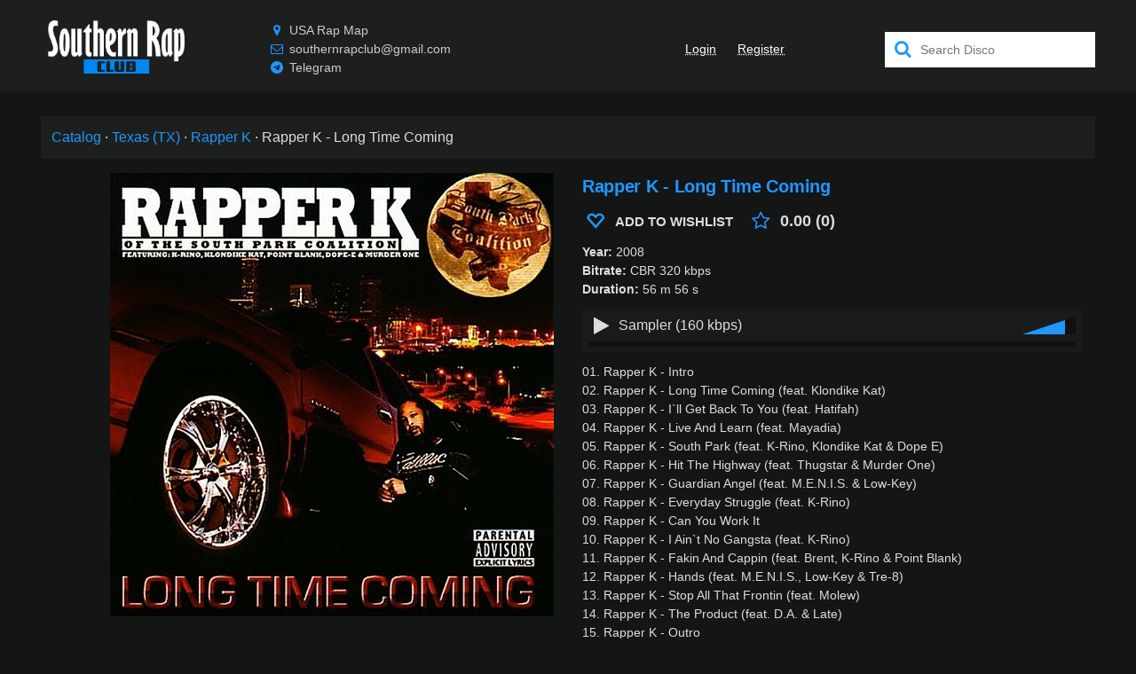

--- FILE ---
content_type: text/html;charset=utf-8
request_url: https://southernrap.club/disco/rapper-k/long-time-coming-2008
body_size: 198978
content:
<!DOCTYPE html><html  prefix="og: //ogp.me/ns#" lang="en" style="--primary: #2097fd"><head><meta charset="utf-8">
<meta name="viewport" content="width=device-width, initial-scale=1">
<title>Rapper K - Long Time Coming (2008)</title>
<link rel="preconnect" href="https://api.southernrap.club">
<script src="https://mc.yandex.ru/metrika/tag.js" async></script>
<meta name="p:domain_verify" content="6eb2427fedced6d30713abe428cd3074">
<meta property="og:site_name" content="Southern Rap Club">
<meta property="og:locale" content="en_US">
<link rel="icon" type="image/png" href="/icon128-south.png" sizes="128x128">
<link rel="icon" type="image/png" href="/icon64-south.png" sizes="64x64">
<link rel="icon" type="image/png" href="/icon32-south.png" sizes="32x32">
<link rel="icon" type="image/png" href="/icon16-south.png" sizes="16x16">
<link rel="canonical" href="https://southernrap.club/disco/rapper-k/long-time-coming-2008" data-hid="e3fa780">
<link rel="preload" as="image" href="https://api.southernrap.club/img/rapper-k/long-time-coming-2008.jpg">
<meta name="description" content="Rapper K - Long Time Coming (2008) in CBR 320 kbps, buy and download">
<meta name="keywords" content="Rapper K, Houston Rap">
<meta property="og:url" content="https://southernrap.club/disco/rapper-k/long-time-coming-2008">
<meta property="og:title" content="Rapper K - Long Time Coming (2008)">
<meta property="og:description" content="Rapper K - Long Time Coming (2008) in CBR 320 kbps, buy and download">
<meta property="og:type" content="music.album">
<meta property="music:musician" content="southernrap.club/disco/rapper-k">
<meta property="twitter:title" content="Rapper K - Long Time Coming (2008)">
<meta property="twitter:description" content="Rapper K - Long Time Coming (2008) in CBR 320 kbps, buy and download">
<meta property="twitter:card" content="summary_large_image">
<meta property="og:image" content="https://api.southernrap.club/img/rapper-k/long-time-coming-2008.jpg">
<meta property="og:image:alt" content="Rapper K - Long Time Coming">
<meta property="og:image:type" content="image/jpeg">
<meta property="twitter:image" content="https://api.southernrap.club/img/rapper-k/long-time-coming-2008.jpg">
<meta property="twitter:image:alt" content="Rapper K - Long Time Coming">
<script name="schema:music-album" type="application/ld+json" data-hid="a38db47">{"@context":"http://schema.org/","@type":"MusicAlbum","url":"https://southernrap.club/disco/rapper-k/long-time-coming-2008","name":"Rapper K - Long Time Coming","genre":"Houston Rap","description":"Rapper K - Long Time Coming (2008) in CBR 320 kbps","datePublished":2008,"byArtist":{"@type":"MusicGroup","url":"southernrap.club/disco/rapper-k","name":"Rapper K"},"image":"https://api.southernrap.club/img/rapper-k/long-time-coming-2008.jpg"}</script>
<style>@charset "UTF-8";@font-face{font-display:swap;font-family:icons;font-style:normal;font-weight:400;src:url(/icons.woff2?56958080) format("woff2"),url(/icons.woff?56958080) format("woff"),url(/icons.ttf?56958080) format("truetype")}[class*=" i-"]:before,[class^=i-]:before{display:inline-block;font-family:icons;font-style:normal;font-variant:normal;font-weight:400;line-height:1em;margin-left:.2em;margin-right:.2em;text-align:center;text-decoration:inherit;text-transform:none;width:1em;-webkit-font-smoothing:antialiased;-moz-osx-font-smoothing:grayscale}.i-search:before{content:"\e800"}.i-mail:before{content:"\e801"}.i-download:before{content:"\e802"}.i-download-alt:before{content:"\e803"}.i-location:before{content:"\e804"}.i-clock:before{content:"\e805"}.i-music:before{content:"\e806"}.i-headphones:before{content:"\e807"}.i-note:before{content:"\e808"}.i-calendar:before{content:"\e809"}.i-chat:before{content:"\e80a"}.i-globe:before{content:"\e80b"}.i-chart-bar:before{content:"\e80c"}.i-credit-card:before{content:"\e80d"}.i-megaphone:before{content:"\e80e"}.i-star:before{content:"\e80f"}.i-star-empty:before{content:"\e810"}.i-home:before{content:"\e811"}.i-thumbs-up:before{content:"\e812"}.i-thumbs-down:before{content:"\e813"}.i-tag:before{content:"\e814"}.i-warning-empty:before{content:"\e815"}.i-warning:before{content:"\e816"}.i-doc-text:before{content:"\e817"}.i-news:before{content:"\e818"}.i-calendar-1:before{content:"\e819"}.i-mic:before{content:"\e81a"}.i-block:before{content:"\e81b"}.i-heart:before{content:"\e81c"}.i-heart-empty:before{content:"\e81d"}.i-ok-circle:before{content:"\e81e"}.i-cancel-circle:before{content:"\e81f"}.i-cancel:before{content:"\e820"}.i-ok:before{content:"\e821"}.i-info:before{content:"\e822"}.i-resize-full:before{content:"\e823"}.i-resize-small:before{content:"\e824"}.i-ipod:before{content:"\e825"}.i-cd:before{content:"\e826"}.i-dollar:before{content:"\e827"}.i-book:before{content:"\e828"}.i-grid:before{content:"\e829"}.i-help-circled:before{content:"\e82a"}.i-help-circled-alt:before{content:"\e82b"}.i-comment:before{content:"\e82c"}.i-mobile:before{content:"\e82d"}.i-twitter:before{content:"\e82e"}.i-facebook:before{content:"\e82f"}.i-spin1:before{content:"\e830"}.i-tumbler:before{content:"\e831"}.i-videocam:before{content:"\e832"}.i-camera:before{content:"\e833"}.i-th-list:before{content:"\e834"}.i-plus:before{content:"\e835"}.i-plus-circled:before{content:"\e836"}.i-minus:before{content:"\e837"}.i-spin5:before{content:"\e838"}.i-minus-circled:before{content:"\e839"}.i-lock:before{content:"\e83a"}.i-folder:before{content:"\e83b"}.i-cog:before{content:"\e83c"}.i-wrench:before{content:"\e83d"}.i-play:before{content:"\e83e"}.i-stop:before{content:"\e83f"}.i-pause:before{content:"\e840"}.i-to-end:before{content:"\e841"}.i-to-start:before{content:"\e842"}.i-arrows-cw:before{content:"\e843"}.i-award:before{content:"\e844"}.i-user:before{content:"\e845"}.i-users:before{content:"\e846"}.i-floppy:before{content:"\e847"}.i-down-open:before{content:"\f004"}.i-up-open:before{content:"\f005"}.i-shuffle:before{content:"\f03b"}.i-hdd:before{content:"\f084"}.i-filter:before{content:"\f0b0"}.i-mail-alt:before{content:"\f0e0"}.i-bell-alt:before{content:"\f0f3"}.i-plus-squared:before{content:"\f0fe"}.i-star-half-alt:before{content:"\f123"}.i-lock-open-alt:before{content:"\f13e"}.i-minus-squared:before{content:"\f146"}.i-youtube-play:before{content:"\f16a"}.i-instagram:before{content:"\f16d"}.i-apple:before{content:"\f179"}.i-android:before{content:"\f17b"}.i-vkontakte:before{content:"\f189"}.i-google:before{content:"\f1a0"}.i-soundcloud:before{content:"\f1be"}.i-database:before{content:"\f1c0"}.i-twitch:before{content:"\f1e8"}.i-paypal:before{content:"\f1ed"}.i-bell-off:before{content:"\f1f6"}.i-toggle-off:before{content:"\f204"}.i-toggle-on:before{content:"\f205"}.i-whatsapp:before{content:"\f232"}.i-user-plus:before{content:"\f234"}.i-wikipedia-w:before{content:"\f266"}.i-amazon:before{content:"\f270"}.i-credit-card-alt:before{content:"\f283"}.i-snapchat-ghost:before{content:"\f2ac"}.i-address-card:before{content:"\f2bb"}.i-telegram:before{content:"\f2c6"}.i-pinterest:before{content:"\f312"}.animate-spin{animation:spin 2s linear infinite;display:inline-block}@keyframes spin{0%{transform:rotate(0deg)}to{transform:rotate(359deg)}}*,:after,:before{box-sizing:inherit;-webkit-tap-highlight-color:transparent;-moz-tap-highlight-color:transparent}#q-app,body,html{direction:ltr;width:100%}body.platform-ios.within-iframe,body.platform-ios.within-iframe #q-app{min-width:100%;width:100px}body,html{box-sizing:border-box;margin:0}article,aside,details,figcaption,figure,footer,header,main,menu,nav,section,summary{display:block}abbr[title]{border-bottom:none;text-decoration:underline;-webkit-text-decoration:underline dotted;text-decoration:underline dotted}img{border-style:none}svg:not(:root){overflow:hidden}code,kbd,pre,samp{font-family:monospace,monospace;font-size:1em}hr{box-sizing:content-box;height:0;overflow:visible}button,input,optgroup,select,textarea{font:inherit;font-family:inherit;margin:0}optgroup{font-weight:700}button,input,select{overflow:visible;text-transform:none}button::-moz-focus-inner,input::-moz-focus-inner{border:0;padding:0}button:-moz-focusring,input:-moz-focusring{outline:1px dotted ButtonText}fieldset{padding:.35em .75em .625em}legend{box-sizing:border-box;color:inherit;display:table;max-width:100%;padding:0;white-space:normal}progress{vertical-align:baseline}textarea{overflow:auto}input[type=search]::-webkit-search-cancel-button,input[type=search]::-webkit-search-decoration{-webkit-appearance:none}.column,.flex,.row{display:flex;flex-wrap:wrap}.column.inline,.flex.inline,.row.inline{display:inline-flex}.row.reverse{flex-direction:row-reverse}.column.reverse{flex-direction:column-reverse}.wrap{flex-wrap:wrap}.no-wrap{flex-wrap:nowrap}.reverse-wrap{flex-wrap:wrap-reverse}.order-first{order:-10000}.order-last{order:10000}.order-none{order:0}.justify-start{justify-content:flex-start}.justify-end{justify-content:flex-end}.justify-between{justify-content:space-between}.justify-around{justify-content:space-around}.justify-evenly{justify-content:space-evenly}.items-start{align-items:flex-start}.items-end{align-items:flex-end}.items-baseline{align-items:baseline}.items-stretch{align-items:stretch}.content-start{align-content:flex-start}.content-end{align-content:flex-end}.content-center{align-content:center}.content-stretch{align-content:stretch}.content-between{align-content:space-between}.content-around{align-content:space-around}.self-start{align-self:flex-start}.self-end{align-self:flex-end}.self-center{align-self:center}.self-baseline{align-self:baseline}.self-stretch{align-self:stretch}.q-gutter-none,.q-gutter-none>*,.q-gutter-x-none,.q-gutter-x-none>*{margin-left:0}.q-gutter-none,.q-gutter-none>*,.q-gutter-y-none,.q-gutter-y-none>*{margin-top:0}.q-col-gutter-none,.q-col-gutter-x-none{margin-left:0}.q-col-gutter-none>*,.q-col-gutter-x-none>*{padding-left:0}.q-col-gutter-none,.q-col-gutter-y-none{margin-top:0}.q-col-gutter-none>*,.q-col-gutter-y-none>*{padding-top:0}.q-gutter-x-xs,.q-gutter-xs{margin-left:-4px}.q-gutter-x-xs>*,.q-gutter-xs>*{margin-left:4px}.q-gutter-xs,.q-gutter-y-xs{margin-top:-4px}.q-gutter-xs>*,.q-gutter-y-xs>*{margin-top:4px}.q-col-gutter-x-xs,.q-col-gutter-xs{margin-left:-4px}.q-col-gutter-x-xs>*,.q-col-gutter-xs>*{padding-left:4px}.q-col-gutter-xs,.q-col-gutter-y-xs{margin-top:-4px}.q-col-gutter-xs>*,.q-col-gutter-y-xs>*{padding-top:4px}.q-gutter-sm,.q-gutter-x-sm{margin-left:-8px}.q-gutter-sm>*,.q-gutter-x-sm>*{margin-left:8px}.q-gutter-sm,.q-gutter-y-sm{margin-top:-8px}.q-gutter-sm>*,.q-gutter-y-sm>*{margin-top:8px}.q-col-gutter-sm,.q-col-gutter-x-sm{margin-left:-8px}.q-col-gutter-sm>*,.q-col-gutter-x-sm>*{padding-left:8px}.q-col-gutter-sm,.q-col-gutter-y-sm{margin-top:-8px}.q-col-gutter-sm>*,.q-col-gutter-y-sm>*{padding-top:8px}.q-gutter-md,.q-gutter-x-md{margin-left:-16px}.q-gutter-md>*,.q-gutter-x-md>*{margin-left:16px}.q-gutter-md,.q-gutter-y-md{margin-top:-16px}.q-gutter-md>*,.q-gutter-y-md>*{margin-top:16px}.q-col-gutter-md,.q-col-gutter-x-md{margin-left:-16px}.q-col-gutter-md>*,.q-col-gutter-x-md>*{padding-left:16px}.q-col-gutter-md,.q-col-gutter-y-md{margin-top:-16px}.q-col-gutter-md>*,.q-col-gutter-y-md>*{padding-top:16px}.q-gutter-lg,.q-gutter-x-lg{margin-left:-24px}.q-gutter-lg>*,.q-gutter-x-lg>*{margin-left:24px}.q-gutter-lg,.q-gutter-y-lg{margin-top:-24px}.q-gutter-lg>*,.q-gutter-y-lg>*{margin-top:24px}.q-col-gutter-lg,.q-col-gutter-x-lg{margin-left:-24px}.q-col-gutter-lg>*,.q-col-gutter-x-lg>*{padding-left:24px}.q-col-gutter-lg,.q-col-gutter-y-lg{margin-top:-24px}.q-col-gutter-lg>*,.q-col-gutter-y-lg>*{padding-top:24px}.q-gutter-x-xl,.q-gutter-xl{margin-left:-48px}.q-gutter-x-xl>*,.q-gutter-xl>*{margin-left:48px}.q-gutter-xl,.q-gutter-y-xl{margin-top:-48px}.q-gutter-xl>*,.q-gutter-y-xl>*{margin-top:48px}.q-col-gutter-x-xl,.q-col-gutter-xl{margin-left:-48px}.q-col-gutter-x-xl>*,.q-col-gutter-xl>*{padding-left:48px}.q-col-gutter-xl,.q-col-gutter-y-xl{margin-top:-48px}.q-col-gutter-xl>*,.q-col-gutter-y-xl>*{padding-top:48px}@media (min-width:0){.flex>.col,.flex>.col-0,.flex>.col-1,.flex>.col-10,.flex>.col-11,.flex>.col-12,.flex>.col-2,.flex>.col-3,.flex>.col-4,.flex>.col-5,.flex>.col-6,.flex>.col-7,.flex>.col-8,.flex>.col-9,.flex>.col-auto,.flex>.col-grow,.flex>.col-shrink,.flex>.col-xs,.flex>.col-xs-0,.flex>.col-xs-1,.flex>.col-xs-10,.flex>.col-xs-11,.flex>.col-xs-12,.flex>.col-xs-2,.flex>.col-xs-3,.flex>.col-xs-4,.flex>.col-xs-5,.flex>.col-xs-6,.flex>.col-xs-7,.flex>.col-xs-8,.flex>.col-xs-9,.flex>.col-xs-auto,.flex>.col-xs-grow,.flex>.col-xs-shrink,.row>.col,.row>.col-0,.row>.col-1,.row>.col-10,.row>.col-11,.row>.col-12,.row>.col-2,.row>.col-3,.row>.col-4,.row>.col-5,.row>.col-6,.row>.col-7,.row>.col-8,.row>.col-9,.row>.col-auto,.row>.col-grow,.row>.col-shrink,.row>.col-xs,.row>.col-xs-0,.row>.col-xs-1,.row>.col-xs-10,.row>.col-xs-11,.row>.col-xs-12,.row>.col-xs-2,.row>.col-xs-3,.row>.col-xs-4,.row>.col-xs-5,.row>.col-xs-6,.row>.col-xs-7,.row>.col-xs-8,.row>.col-xs-9,.row>.col-xs-auto,.row>.col-xs-grow,.row>.col-xs-shrink{max-width:100%;min-width:0;width:auto}.column>.col,.column>.col-0,.column>.col-1,.column>.col-10,.column>.col-11,.column>.col-12,.column>.col-2,.column>.col-3,.column>.col-4,.column>.col-5,.column>.col-6,.column>.col-7,.column>.col-8,.column>.col-9,.column>.col-auto,.column>.col-grow,.column>.col-shrink,.column>.col-xs,.column>.col-xs-0,.column>.col-xs-1,.column>.col-xs-10,.column>.col-xs-11,.column>.col-xs-12,.column>.col-xs-2,.column>.col-xs-3,.column>.col-xs-4,.column>.col-xs-5,.column>.col-xs-6,.column>.col-xs-7,.column>.col-xs-8,.column>.col-xs-9,.column>.col-xs-auto,.column>.col-xs-grow,.column>.col-xs-shrink,.flex>.col,.flex>.col-0,.flex>.col-1,.flex>.col-10,.flex>.col-11,.flex>.col-12,.flex>.col-2,.flex>.col-3,.flex>.col-4,.flex>.col-5,.flex>.col-6,.flex>.col-7,.flex>.col-8,.flex>.col-9,.flex>.col-auto,.flex>.col-grow,.flex>.col-shrink,.flex>.col-xs,.flex>.col-xs-0,.flex>.col-xs-1,.flex>.col-xs-10,.flex>.col-xs-11,.flex>.col-xs-12,.flex>.col-xs-2,.flex>.col-xs-3,.flex>.col-xs-4,.flex>.col-xs-5,.flex>.col-xs-6,.flex>.col-xs-7,.flex>.col-xs-8,.flex>.col-xs-9,.flex>.col-xs-auto,.flex>.col-xs-grow,.flex>.col-xs-shrink{height:auto;max-height:100%;min-height:0}.col,.col-xs{flex:10000 1 0%}.col-0,.col-1,.col-10,.col-11,.col-12,.col-2,.col-3,.col-4,.col-5,.col-6,.col-7,.col-8,.col-9,.col-auto,.col-xs-0,.col-xs-1,.col-xs-10,.col-xs-11,.col-xs-12,.col-xs-2,.col-xs-3,.col-xs-4,.col-xs-5,.col-xs-6,.col-xs-7,.col-xs-8,.col-xs-9,.col-xs-auto{flex:0 0 auto}.col-grow,.col-xs-grow{flex:1 0 auto}.col-shrink,.col-xs-shrink{flex:0 1 auto}.row>.col-0,.row>.col-xs-0{height:auto;width:0}.row>.offset-0,.row>.offset-xs-0{margin-left:0}.column>.col-0,.column>.col-xs-0{height:0;width:auto}.row>.col-1,.row>.col-xs-1{height:auto;width:8.3333%}.row>.offset-1,.row>.offset-xs-1{margin-left:8.3333%}.column>.col-1,.column>.col-xs-1{height:8.3333%;width:auto}.row>.col-2,.row>.col-xs-2{height:auto;width:16.6667%}.row>.offset-2,.row>.offset-xs-2{margin-left:16.6667%}.column>.col-2,.column>.col-xs-2{height:16.6667%;width:auto}.row>.col-3,.row>.col-xs-3{height:auto;width:25%}.row>.offset-3,.row>.offset-xs-3{margin-left:25%}.column>.col-3,.column>.col-xs-3{height:25%;width:auto}.row>.col-4,.row>.col-xs-4{height:auto;width:33.3333%}.row>.offset-4,.row>.offset-xs-4{margin-left:33.3333%}.column>.col-4,.column>.col-xs-4{height:33.3333%;width:auto}.row>.col-5,.row>.col-xs-5{height:auto;width:41.6667%}.row>.offset-5,.row>.offset-xs-5{margin-left:41.6667%}.column>.col-5,.column>.col-xs-5{height:41.6667%;width:auto}.row>.col-6,.row>.col-xs-6{height:auto;width:50%}.row>.offset-6,.row>.offset-xs-6{margin-left:50%}.column>.col-6,.column>.col-xs-6{height:50%;width:auto}.row>.col-7,.row>.col-xs-7{height:auto;width:58.3333%}.row>.offset-7,.row>.offset-xs-7{margin-left:58.3333%}.column>.col-7,.column>.col-xs-7{height:58.3333%;width:auto}.row>.col-8,.row>.col-xs-8{height:auto;width:66.6667%}.row>.offset-8,.row>.offset-xs-8{margin-left:66.6667%}.column>.col-8,.column>.col-xs-8{height:66.6667%;width:auto}.row>.col-9,.row>.col-xs-9{height:auto;width:75%}.row>.offset-9,.row>.offset-xs-9{margin-left:75%}.column>.col-9,.column>.col-xs-9{height:75%;width:auto}.row>.col-10,.row>.col-xs-10{height:auto;width:83.3333%}.row>.offset-10,.row>.offset-xs-10{margin-left:83.3333%}.column>.col-10,.column>.col-xs-10{height:83.3333%;width:auto}.row>.col-11,.row>.col-xs-11{height:auto;width:91.6667%}.row>.offset-11,.row>.offset-xs-11{margin-left:91.6667%}.column>.col-11,.column>.col-xs-11{height:91.6667%;width:auto}.row>.col-12,.row>.col-xs-12{height:auto;width:100%}.row>.offset-12,.row>.offset-xs-12{margin-left:100%}.column>.col-12,.column>.col-xs-12{height:100%;width:auto}.row>.col-all{flex:0 0 100%;height:auto}}@media (min-width:600px){.flex>.col-sm,.flex>.col-sm-0,.flex>.col-sm-1,.flex>.col-sm-10,.flex>.col-sm-11,.flex>.col-sm-12,.flex>.col-sm-2,.flex>.col-sm-3,.flex>.col-sm-4,.flex>.col-sm-5,.flex>.col-sm-6,.flex>.col-sm-7,.flex>.col-sm-8,.flex>.col-sm-9,.flex>.col-sm-auto,.flex>.col-sm-grow,.flex>.col-sm-shrink,.row>.col-sm,.row>.col-sm-0,.row>.col-sm-1,.row>.col-sm-10,.row>.col-sm-11,.row>.col-sm-12,.row>.col-sm-2,.row>.col-sm-3,.row>.col-sm-4,.row>.col-sm-5,.row>.col-sm-6,.row>.col-sm-7,.row>.col-sm-8,.row>.col-sm-9,.row>.col-sm-auto,.row>.col-sm-grow,.row>.col-sm-shrink{max-width:100%;min-width:0;width:auto}.column>.col-sm,.column>.col-sm-0,.column>.col-sm-1,.column>.col-sm-10,.column>.col-sm-11,.column>.col-sm-12,.column>.col-sm-2,.column>.col-sm-3,.column>.col-sm-4,.column>.col-sm-5,.column>.col-sm-6,.column>.col-sm-7,.column>.col-sm-8,.column>.col-sm-9,.column>.col-sm-auto,.column>.col-sm-grow,.column>.col-sm-shrink,.flex>.col-sm,.flex>.col-sm-0,.flex>.col-sm-1,.flex>.col-sm-10,.flex>.col-sm-11,.flex>.col-sm-12,.flex>.col-sm-2,.flex>.col-sm-3,.flex>.col-sm-4,.flex>.col-sm-5,.flex>.col-sm-6,.flex>.col-sm-7,.flex>.col-sm-8,.flex>.col-sm-9,.flex>.col-sm-auto,.flex>.col-sm-grow,.flex>.col-sm-shrink{height:auto;max-height:100%;min-height:0}.col-sm{flex:10000 1 0%}.col-sm-0,.col-sm-1,.col-sm-10,.col-sm-11,.col-sm-12,.col-sm-2,.col-sm-3,.col-sm-4,.col-sm-5,.col-sm-6,.col-sm-7,.col-sm-8,.col-sm-9,.col-sm-auto{flex:0 0 auto}.col-sm-grow{flex:1 0 auto}.col-sm-shrink{flex:0 1 auto}.row>.col-sm-0{height:auto;width:0}.row>.offset-sm-0{margin-left:0}.column>.col-sm-0{height:0;width:auto}.row>.col-sm-1{height:auto;width:8.3333%}.row>.offset-sm-1{margin-left:8.3333%}.column>.col-sm-1{height:8.3333%;width:auto}.row>.col-sm-2{height:auto;width:16.6667%}.row>.offset-sm-2{margin-left:16.6667%}.column>.col-sm-2{height:16.6667%;width:auto}.row>.col-sm-3{height:auto;width:25%}.row>.offset-sm-3{margin-left:25%}.column>.col-sm-3{height:25%;width:auto}.row>.col-sm-4{height:auto;width:33.3333%}.row>.offset-sm-4{margin-left:33.3333%}.column>.col-sm-4{height:33.3333%;width:auto}.row>.col-sm-5{height:auto;width:41.6667%}.row>.offset-sm-5{margin-left:41.6667%}.column>.col-sm-5{height:41.6667%;width:auto}.row>.col-sm-6{height:auto;width:50%}.row>.offset-sm-6{margin-left:50%}.column>.col-sm-6{height:50%;width:auto}.row>.col-sm-7{height:auto;width:58.3333%}.row>.offset-sm-7{margin-left:58.3333%}.column>.col-sm-7{height:58.3333%;width:auto}.row>.col-sm-8{height:auto;width:66.6667%}.row>.offset-sm-8{margin-left:66.6667%}.column>.col-sm-8{height:66.6667%;width:auto}.row>.col-sm-9{height:auto;width:75%}.row>.offset-sm-9{margin-left:75%}.column>.col-sm-9{height:75%;width:auto}.row>.col-sm-10{height:auto;width:83.3333%}.row>.offset-sm-10{margin-left:83.3333%}.column>.col-sm-10{height:83.3333%;width:auto}.row>.col-sm-11{height:auto;width:91.6667%}.row>.offset-sm-11{margin-left:91.6667%}.column>.col-sm-11{height:91.6667%;width:auto}.row>.col-sm-12{height:auto;width:100%}.row>.offset-sm-12{margin-left:100%}.column>.col-sm-12{height:100%;width:auto}}@media (min-width:1024px){.flex>.col-md,.flex>.col-md-0,.flex>.col-md-1,.flex>.col-md-10,.flex>.col-md-11,.flex>.col-md-12,.flex>.col-md-2,.flex>.col-md-3,.flex>.col-md-4,.flex>.col-md-5,.flex>.col-md-6,.flex>.col-md-7,.flex>.col-md-8,.flex>.col-md-9,.flex>.col-md-auto,.flex>.col-md-grow,.flex>.col-md-shrink,.row>.col-md,.row>.col-md-0,.row>.col-md-1,.row>.col-md-10,.row>.col-md-11,.row>.col-md-12,.row>.col-md-2,.row>.col-md-3,.row>.col-md-4,.row>.col-md-5,.row>.col-md-6,.row>.col-md-7,.row>.col-md-8,.row>.col-md-9,.row>.col-md-auto,.row>.col-md-grow,.row>.col-md-shrink{max-width:100%;min-width:0;width:auto}.column>.col-md,.column>.col-md-0,.column>.col-md-1,.column>.col-md-10,.column>.col-md-11,.column>.col-md-12,.column>.col-md-2,.column>.col-md-3,.column>.col-md-4,.column>.col-md-5,.column>.col-md-6,.column>.col-md-7,.column>.col-md-8,.column>.col-md-9,.column>.col-md-auto,.column>.col-md-grow,.column>.col-md-shrink,.flex>.col-md,.flex>.col-md-0,.flex>.col-md-1,.flex>.col-md-10,.flex>.col-md-11,.flex>.col-md-12,.flex>.col-md-2,.flex>.col-md-3,.flex>.col-md-4,.flex>.col-md-5,.flex>.col-md-6,.flex>.col-md-7,.flex>.col-md-8,.flex>.col-md-9,.flex>.col-md-auto,.flex>.col-md-grow,.flex>.col-md-shrink{height:auto;max-height:100%;min-height:0}.col-md{flex:10000 1 0%}.col-md-0,.col-md-1,.col-md-10,.col-md-11,.col-md-12,.col-md-2,.col-md-3,.col-md-4,.col-md-5,.col-md-6,.col-md-7,.col-md-8,.col-md-9,.col-md-auto{flex:0 0 auto}.col-md-grow{flex:1 0 auto}.col-md-shrink{flex:0 1 auto}.row>.col-md-0{height:auto;width:0}.row>.offset-md-0{margin-left:0}.column>.col-md-0{height:0;width:auto}.row>.col-md-1{height:auto;width:8.3333%}.row>.offset-md-1{margin-left:8.3333%}.column>.col-md-1{height:8.3333%;width:auto}.row>.col-md-2{height:auto;width:16.6667%}.row>.offset-md-2{margin-left:16.6667%}.column>.col-md-2{height:16.6667%;width:auto}.row>.col-md-3{height:auto;width:25%}.row>.offset-md-3{margin-left:25%}.column>.col-md-3{height:25%;width:auto}.row>.col-md-4{height:auto;width:33.3333%}.row>.offset-md-4{margin-left:33.3333%}.column>.col-md-4{height:33.3333%;width:auto}.row>.col-md-5{height:auto;width:41.6667%}.row>.offset-md-5{margin-left:41.6667%}.column>.col-md-5{height:41.6667%;width:auto}.row>.col-md-6{height:auto;width:50%}.row>.offset-md-6{margin-left:50%}.column>.col-md-6{height:50%;width:auto}.row>.col-md-7{height:auto;width:58.3333%}.row>.offset-md-7{margin-left:58.3333%}.column>.col-md-7{height:58.3333%;width:auto}.row>.col-md-8{height:auto;width:66.6667%}.row>.offset-md-8{margin-left:66.6667%}.column>.col-md-8{height:66.6667%;width:auto}.row>.col-md-9{height:auto;width:75%}.row>.offset-md-9{margin-left:75%}.column>.col-md-9{height:75%;width:auto}.row>.col-md-10{height:auto;width:83.3333%}.row>.offset-md-10{margin-left:83.3333%}.column>.col-md-10{height:83.3333%;width:auto}.row>.col-md-11{height:auto;width:91.6667%}.row>.offset-md-11{margin-left:91.6667%}.column>.col-md-11{height:91.6667%;width:auto}.row>.col-md-12{height:auto;width:100%}.row>.offset-md-12{margin-left:100%}.column>.col-md-12{height:100%;width:auto}}@media (min-width:1440px){.flex>.col-lg,.flex>.col-lg-0,.flex>.col-lg-1,.flex>.col-lg-10,.flex>.col-lg-11,.flex>.col-lg-12,.flex>.col-lg-2,.flex>.col-lg-3,.flex>.col-lg-4,.flex>.col-lg-5,.flex>.col-lg-6,.flex>.col-lg-7,.flex>.col-lg-8,.flex>.col-lg-9,.flex>.col-lg-auto,.flex>.col-lg-grow,.flex>.col-lg-shrink,.row>.col-lg,.row>.col-lg-0,.row>.col-lg-1,.row>.col-lg-10,.row>.col-lg-11,.row>.col-lg-12,.row>.col-lg-2,.row>.col-lg-3,.row>.col-lg-4,.row>.col-lg-5,.row>.col-lg-6,.row>.col-lg-7,.row>.col-lg-8,.row>.col-lg-9,.row>.col-lg-auto,.row>.col-lg-grow,.row>.col-lg-shrink{max-width:100%;min-width:0;width:auto}.column>.col-lg,.column>.col-lg-0,.column>.col-lg-1,.column>.col-lg-10,.column>.col-lg-11,.column>.col-lg-12,.column>.col-lg-2,.column>.col-lg-3,.column>.col-lg-4,.column>.col-lg-5,.column>.col-lg-6,.column>.col-lg-7,.column>.col-lg-8,.column>.col-lg-9,.column>.col-lg-auto,.column>.col-lg-grow,.column>.col-lg-shrink,.flex>.col-lg,.flex>.col-lg-0,.flex>.col-lg-1,.flex>.col-lg-10,.flex>.col-lg-11,.flex>.col-lg-12,.flex>.col-lg-2,.flex>.col-lg-3,.flex>.col-lg-4,.flex>.col-lg-5,.flex>.col-lg-6,.flex>.col-lg-7,.flex>.col-lg-8,.flex>.col-lg-9,.flex>.col-lg-auto,.flex>.col-lg-grow,.flex>.col-lg-shrink{height:auto;max-height:100%;min-height:0}.col-lg{flex:10000 1 0%}.col-lg-0,.col-lg-1,.col-lg-10,.col-lg-11,.col-lg-12,.col-lg-2,.col-lg-3,.col-lg-4,.col-lg-5,.col-lg-6,.col-lg-7,.col-lg-8,.col-lg-9,.col-lg-auto{flex:0 0 auto}.col-lg-grow{flex:1 0 auto}.col-lg-shrink{flex:0 1 auto}.row>.col-lg-0{height:auto;width:0}.row>.offset-lg-0{margin-left:0}.column>.col-lg-0{height:0;width:auto}.row>.col-lg-1{height:auto;width:8.3333%}.row>.offset-lg-1{margin-left:8.3333%}.column>.col-lg-1{height:8.3333%;width:auto}.row>.col-lg-2{height:auto;width:16.6667%}.row>.offset-lg-2{margin-left:16.6667%}.column>.col-lg-2{height:16.6667%;width:auto}.row>.col-lg-3{height:auto;width:25%}.row>.offset-lg-3{margin-left:25%}.column>.col-lg-3{height:25%;width:auto}.row>.col-lg-4{height:auto;width:33.3333%}.row>.offset-lg-4{margin-left:33.3333%}.column>.col-lg-4{height:33.3333%;width:auto}.row>.col-lg-5{height:auto;width:41.6667%}.row>.offset-lg-5{margin-left:41.6667%}.column>.col-lg-5{height:41.6667%;width:auto}.row>.col-lg-6{height:auto;width:50%}.row>.offset-lg-6{margin-left:50%}.column>.col-lg-6{height:50%;width:auto}.row>.col-lg-7{height:auto;width:58.3333%}.row>.offset-lg-7{margin-left:58.3333%}.column>.col-lg-7{height:58.3333%;width:auto}.row>.col-lg-8{height:auto;width:66.6667%}.row>.offset-lg-8{margin-left:66.6667%}.column>.col-lg-8{height:66.6667%;width:auto}.row>.col-lg-9{height:auto;width:75%}.row>.offset-lg-9{margin-left:75%}.column>.col-lg-9{height:75%;width:auto}.row>.col-lg-10{height:auto;width:83.3333%}.row>.offset-lg-10{margin-left:83.3333%}.column>.col-lg-10{height:83.3333%;width:auto}.row>.col-lg-11{height:auto;width:91.6667%}.row>.offset-lg-11{margin-left:91.6667%}.column>.col-lg-11{height:91.6667%;width:auto}.row>.col-lg-12{height:auto;width:100%}.row>.offset-lg-12{margin-left:100%}.column>.col-lg-12{height:100%;width:auto}}@media (min-width:1920px){.flex>.col-xl,.flex>.col-xl-0,.flex>.col-xl-1,.flex>.col-xl-10,.flex>.col-xl-11,.flex>.col-xl-12,.flex>.col-xl-2,.flex>.col-xl-3,.flex>.col-xl-4,.flex>.col-xl-5,.flex>.col-xl-6,.flex>.col-xl-7,.flex>.col-xl-8,.flex>.col-xl-9,.flex>.col-xl-auto,.flex>.col-xl-grow,.flex>.col-xl-shrink,.row>.col-xl,.row>.col-xl-0,.row>.col-xl-1,.row>.col-xl-10,.row>.col-xl-11,.row>.col-xl-12,.row>.col-xl-2,.row>.col-xl-3,.row>.col-xl-4,.row>.col-xl-5,.row>.col-xl-6,.row>.col-xl-7,.row>.col-xl-8,.row>.col-xl-9,.row>.col-xl-auto,.row>.col-xl-grow,.row>.col-xl-shrink{max-width:100%;min-width:0;width:auto}.column>.col-xl,.column>.col-xl-0,.column>.col-xl-1,.column>.col-xl-10,.column>.col-xl-11,.column>.col-xl-12,.column>.col-xl-2,.column>.col-xl-3,.column>.col-xl-4,.column>.col-xl-5,.column>.col-xl-6,.column>.col-xl-7,.column>.col-xl-8,.column>.col-xl-9,.column>.col-xl-auto,.column>.col-xl-grow,.column>.col-xl-shrink,.flex>.col-xl,.flex>.col-xl-0,.flex>.col-xl-1,.flex>.col-xl-10,.flex>.col-xl-11,.flex>.col-xl-12,.flex>.col-xl-2,.flex>.col-xl-3,.flex>.col-xl-4,.flex>.col-xl-5,.flex>.col-xl-6,.flex>.col-xl-7,.flex>.col-xl-8,.flex>.col-xl-9,.flex>.col-xl-auto,.flex>.col-xl-grow,.flex>.col-xl-shrink{height:auto;max-height:100%;min-height:0}.col-xl{flex:10000 1 0%}.col-xl-0,.col-xl-1,.col-xl-10,.col-xl-11,.col-xl-12,.col-xl-2,.col-xl-3,.col-xl-4,.col-xl-5,.col-xl-6,.col-xl-7,.col-xl-8,.col-xl-9,.col-xl-auto{flex:0 0 auto}.col-xl-grow{flex:1 0 auto}.col-xl-shrink{flex:0 1 auto}.row>.col-xl-0{height:auto;width:0}.row>.offset-xl-0{margin-left:0}.column>.col-xl-0{height:0;width:auto}.row>.col-xl-1{height:auto;width:8.3333%}.row>.offset-xl-1{margin-left:8.3333%}.column>.col-xl-1{height:8.3333%;width:auto}.row>.col-xl-2{height:auto;width:16.6667%}.row>.offset-xl-2{margin-left:16.6667%}.column>.col-xl-2{height:16.6667%;width:auto}.row>.col-xl-3{height:auto;width:25%}.row>.offset-xl-3{margin-left:25%}.column>.col-xl-3{height:25%;width:auto}.row>.col-xl-4{height:auto;width:33.3333%}.row>.offset-xl-4{margin-left:33.3333%}.column>.col-xl-4{height:33.3333%;width:auto}.row>.col-xl-5{height:auto;width:41.6667%}.row>.offset-xl-5{margin-left:41.6667%}.column>.col-xl-5{height:41.6667%;width:auto}.row>.col-xl-6{height:auto;width:50%}.row>.offset-xl-6{margin-left:50%}.column>.col-xl-6{height:50%;width:auto}.row>.col-xl-7{height:auto;width:58.3333%}.row>.offset-xl-7{margin-left:58.3333%}.column>.col-xl-7{height:58.3333%;width:auto}.row>.col-xl-8{height:auto;width:66.6667%}.row>.offset-xl-8{margin-left:66.6667%}.column>.col-xl-8{height:66.6667%;width:auto}.row>.col-xl-9{height:auto;width:75%}.row>.offset-xl-9{margin-left:75%}.column>.col-xl-9{height:75%;width:auto}.row>.col-xl-10{height:auto;width:83.3333%}.row>.offset-xl-10{margin-left:83.3333%}.column>.col-xl-10{height:83.3333%;width:auto}.row>.col-xl-11{height:auto;width:91.6667%}.row>.offset-xl-11{margin-left:91.6667%}.column>.col-xl-11{height:91.6667%;width:auto}.row>.col-xl-12{height:auto;width:100%}.row>.offset-xl-12{margin-left:100%}.column>.col-xl-12{height:100%;width:auto}}body{font-family:Roboto,-apple-system,Helvetica Neue,Helvetica,Arial,sans-serif;min-height:100%;min-width:100px;-ms-text-size-adjust:100%;-webkit-text-size-adjust:100%;-webkit-font-smoothing:antialiased;-moz-osx-font-smoothing:grayscale;font-smoothing:antialiased;font-size:14px;line-height:1.5}h1{font-size:6rem;letter-spacing:-.01562em;line-height:6rem}h1,h2{font-weight:300}h2{font-size:3.75rem;letter-spacing:-.00833em;line-height:3.75rem}h3{font-size:3rem;letter-spacing:normal;line-height:3.125rem}h3,h4{font-weight:400}h4{font-size:2.125rem;letter-spacing:.00735em;line-height:2.5rem}h5{font-size:1.5rem;font-weight:400;letter-spacing:normal}h5,h6{line-height:2rem}h6{font-size:1.25rem;font-weight:500;letter-spacing:.0125em}p{margin:0 0 16px}.text-h1{font-size:6rem;font-weight:300;letter-spacing:-.01562em;line-height:6rem}.text-h2{font-size:3.75rem;font-weight:300;letter-spacing:-.00833em;line-height:3.75rem}.text-h3{font-size:3rem;font-weight:400;letter-spacing:normal;line-height:3.125rem}.text-h4{font-size:2.125rem;font-weight:400;letter-spacing:.00735em;line-height:2.5rem}.text-h5{font-size:1.5rem;font-weight:400;letter-spacing:normal;line-height:2rem}.text-h6{font-size:1.25rem;font-weight:500;letter-spacing:.0125em;line-height:2rem}.text-subtitle1{font-size:1rem;font-weight:400;letter-spacing:.00937em;line-height:1.75rem}.text-subtitle2{font-size:.875rem;font-weight:500;letter-spacing:.00714em;line-height:1.375rem}.text-body1{font-size:1rem;font-weight:400;letter-spacing:.03125em;line-height:1.5rem}.text-body2{font-size:.875rem;font-weight:400;letter-spacing:.01786em;line-height:1.25rem}.text-overline{font-size:.75rem;font-weight:500;letter-spacing:.16667em;line-height:2rem}.text-caption{font-size:.75rem;font-weight:400;letter-spacing:.03333em;line-height:1.25rem}.text-uppercase{text-transform:uppercase}.text-lowercase{text-transform:lowercase}.text-capitalize{text-transform:capitalize}.text-center{text-align:center}.text-right{text-align:right}.text-justify{-webkit-hyphens:auto;hyphens:auto;text-align:justify}.text-italic{font-style:italic}.text-bold{font-weight:700}.text-no-wrap{white-space:nowrap}.text-strike{text-decoration:line-through}.text-weight-thin{font-weight:100}.text-weight-light{font-weight:300}.text-weight-regular{font-weight:400}.text-weight-medium{font-weight:500}.text-weight-bold{font-weight:700}.text-weight-bolder{font-weight:900}small{font-size:80%}big{font-size:170%}sub{bottom:-.25em}sup{top:-.5em}:root{--primary:#2097fd}body{background:#141616;color:#ddd}a{text-decoration:none}.dotted{-webkit-text-decoration:underline dotted;text-decoration:underline dotted}.faded{opacity:.5}.link,a:not([class]),a[class=""]{color:var(--primary);cursor:pointer}.link:visited,a:not([class]):visited,a[class=""]:visited{color:var(--primary)}.link:hover,a:not([class]):hover,a[class=""]:hover{color:#fff}.gutter-xs .col{padding:6px}.gutter-sm .col{padding:16px}.container{margin:0 auto;max-width:1220px;width:100%}.column{display:flex;flex-direction:column}.full-width{width:100%}img.responsive{height:auto;max-width:100%}.faded-block{background:rgba(0,0,0,.2);margin-top:5px;padding:10px;text-align:center}.skyscraper{height:600px;margin-top:36px;position:sticky;top:40px;width:160px}@media (max-width:1550px){.skyscraper{display:none}}.q-space{flex-grow:1!important}.form-gutter-y>.row:not(:last-child){margin-bottom:8px}.panel{background:hsla(0,0%,100%,.04);padding:24px;position:relative}input[type=checkbox]{cursor:pointer}.src-input{background:#121414;border:1px solid hsla(0,0%,100%,.2);color:#ddd;padding:12px;position:relative}.src-input.full{width:100%}.src-input.dense{padding:6px 8px}.src-input.my{margin:10px 0}.src-label{align-items:center;display:flex;font-weight:700}.src-label.center{justify-content:center}.src-badge{border:1px solid var(--primary);border-radius:4px;display:inline-block;margin:2px;padding:2px}.nocontent{font-size:120%;opacity:.8;text-transform:uppercase}.color-primary{color:var(--primary)}.color-accent{color:#d36}.pointer{cursor:pointer}.white{color:#fff}.centered{text-align:center}.uppercase{text-transform:uppercase}.bold{font-weight:700}.text-left{text-align:left}.btn{background:var(--primary);border:0;color:#fff!important;cursor:pointer;display:inline-block;font-weight:700;padding:6px 12px;text-align:center;text-decoration:none;text-transform:uppercase}.btn.flat{background:transparent;border:1px solid var(--primary)}.btn.full{width:100%}.btn.round{border-radius:50%;width:32px}.btn.lg{font-size:130%}.btn:hover{color:#fff!important;filter:brightness(1.08)}.btn .icon{height:20px;vertical-align:middle}.btn.secondary{background:hsla(0,0%,100%,.1)}.btn[disabled=disabled]{opacity:.5}.flat-btn{background:hsla(0,0%,100%,.03);border:none;color:#eee;cursor:pointer;font-size:16px;font-weight:700;padding:8px;text-transform:uppercase;width:100%}.flat-btn:hover{color:var(--primary)}.full.btn,.full.flat-btn,.full.src-input{align-items:center;display:block;display:flex;height:100%;justify-content:center;width:100%}.table-scroll{overflow:auto;position:relative}.table{position:relative;text-align:left;width:100%}.table td{padding:6px}.table.striped tbody tr:nth-child(odd){background:rgba(0,0,0,.1)}.bordered-info{border:1px solid var(--primary);cursor:pointer;display:block;margin:10px 0;padding:10px;text-align:center}.rutracker-html .post-b{font-weight:600}.rutracker-html .post-i{font-style:italic}.rutracker-html .post-br{display:block;height:12px;line-height:12px}.rutracker-html p{margin:0}.rutracker-html p:empty:after{content:" "}.flex-center,.items-center{align-items:center}.flex-center,.justify-center{justify-content:center}.ma-xs,.mt-xs,.my-xs{margin-top:4px}.ma-xs,.mb-xs,.my-xs{margin-bottom:4px}.ma-sm,.mt-sm,.my-sm{margin-top:8px}.ma-sm,.mb-sm,.my-sm{margin-bottom:8px}.ma-md,.mt-md,.my-md{margin-top:16px}.ma-md,.mb-md,.my-md{margin-bottom:16px}.ma-xs,.ml-xs,.mx-xs{margin-left:4px}.ma-xs,.mr-xs,.mx-xs{margin-right:4px}.ma-sm,.ml-sm,.mx-sm{margin-left:8px}.ma-sm,.mr-sm,.mx-sm{margin-right:8px}.ma-md,.ml-md,.mx-md{margin-left:16px}.ma-md,.mr-md,.mx-md{margin-right:16px}.pa-xs,.pt-xs,.py-xs{padding-top:4px}.pa-xs,.pb-xs,.py-xs{padding-bottom:4px}.pa-sm,.pt-sm,.py-sm{padding-top:8px}.pa-sm,.pb-sm,.py-sm{padding-bottom:8px}.pa-md,.pt-md,.py-md{padding-top:16px}.pa-md,.pb-md,.py-md{padding-bottom:16px}.pa-xs,.pl-xs,.px-xs{padding-left:4px}.pa-xs,.pr-xs,.px-xs{padding-right:4px}.pa-sm,.pl-sm,.px-sm{padding-left:8px}.pa-sm,.pr-sm,.px-sm{padding-right:8px}.pa-md,.pl-md,.px-md{padding-left:16px}.pa-md,.pr-md,.px-md{padding-right:16px}</style>
<style>.resize-observer[data-v-b329ee4c]{background-color:transparent;border:none;opacity:0}.resize-observer[data-v-b329ee4c],.resize-observer[data-v-b329ee4c] object{display:block;height:100%;left:0;overflow:hidden;pointer-events:none;position:absolute;top:0;width:100%;z-index:-1}.v-popper__popper{left:0;outline:none;top:0;z-index:10000}.v-popper__popper.v-popper__popper--hidden{opacity:0;pointer-events:none;transition:opacity .15s,visibility .15s;visibility:hidden}.v-popper__popper.v-popper__popper--shown{opacity:1;transition:opacity .15s;visibility:visible}.v-popper__popper.v-popper__popper--skip-transition,.v-popper__popper.v-popper__popper--skip-transition>.v-popper__wrapper{transition:none!important}.v-popper__backdrop{display:none;height:100%;left:0;position:absolute;top:0;width:100%}.v-popper__inner{box-sizing:border-box;overflow-y:auto;position:relative}.v-popper__inner>div{max-height:inherit;max-width:inherit;position:relative;z-index:1}.v-popper__arrow-container{height:10px;position:absolute;width:10px}.v-popper__popper--arrow-overflow .v-popper__arrow-container,.v-popper__popper--no-positioning .v-popper__arrow-container{display:none}.v-popper__arrow-inner,.v-popper__arrow-outer{border-style:solid;height:0;left:0;position:absolute;top:0;width:0}.v-popper__arrow-inner{border-width:7px;visibility:hidden}.v-popper__arrow-outer{border-width:6px}.v-popper__popper[data-popper-placement^=bottom] .v-popper__arrow-inner,.v-popper__popper[data-popper-placement^=top] .v-popper__arrow-inner{left:-2px}.v-popper__popper[data-popper-placement^=bottom] .v-popper__arrow-outer,.v-popper__popper[data-popper-placement^=top] .v-popper__arrow-outer{left:-1px}.v-popper__popper[data-popper-placement^=top] .v-popper__arrow-inner,.v-popper__popper[data-popper-placement^=top] .v-popper__arrow-outer{border-bottom-color:transparent!important;border-bottom-width:0;border-left-color:transparent!important;border-right-color:transparent!important}.v-popper__popper[data-popper-placement^=top] .v-popper__arrow-inner{top:-2px}.v-popper__popper[data-popper-placement^=bottom] .v-popper__arrow-container{top:0}.v-popper__popper[data-popper-placement^=bottom] .v-popper__arrow-inner,.v-popper__popper[data-popper-placement^=bottom] .v-popper__arrow-outer{border-left-color:transparent!important;border-right-color:transparent!important;border-top-color:transparent!important;border-top-width:0}.v-popper__popper[data-popper-placement^=bottom] .v-popper__arrow-inner{top:-4px}.v-popper__popper[data-popper-placement^=bottom] .v-popper__arrow-outer{top:-6px}.v-popper__popper[data-popper-placement^=left] .v-popper__arrow-inner,.v-popper__popper[data-popper-placement^=right] .v-popper__arrow-inner{top:-2px}.v-popper__popper[data-popper-placement^=left] .v-popper__arrow-outer,.v-popper__popper[data-popper-placement^=right] .v-popper__arrow-outer{top:-1px}.v-popper__popper[data-popper-placement^=right] .v-popper__arrow-inner,.v-popper__popper[data-popper-placement^=right] .v-popper__arrow-outer{border-bottom-color:transparent!important;border-left-color:transparent!important;border-left-width:0;border-top-color:transparent!important}.v-popper__popper[data-popper-placement^=right] .v-popper__arrow-inner{left:-4px}.v-popper__popper[data-popper-placement^=right] .v-popper__arrow-outer{left:-6px}.v-popper__popper[data-popper-placement^=left] .v-popper__arrow-container{right:-10px}.v-popper__popper[data-popper-placement^=left] .v-popper__arrow-inner,.v-popper__popper[data-popper-placement^=left] .v-popper__arrow-outer{border-bottom-color:transparent!important;border-right-color:transparent!important;border-right-width:0;border-top-color:transparent!important}.v-popper__popper[data-popper-placement^=left] .v-popper__arrow-inner{left:-2px}.v-popper--theme-tooltip .v-popper__inner{background:rgba(0,0,0,.8);border-radius:6px;color:#fff;padding:7px 12px 6px}.v-popper--theme-tooltip .v-popper__arrow-outer{border-color:#000c}.v-popper--theme-dropdown .v-popper__inner{background:#fff;border:1px solid #ddd;border-radius:6px;box-shadow:0 6px 30px #0000001a;color:#000}.v-popper--theme-dropdown .v-popper__arrow-inner{border-color:#fff;visibility:visible}.v-popper--theme-dropdown .v-popper__arrow-outer{border-color:#ddd}</style>
<style>.header-map{max-height:70px;max-width:100%;text-align:left}.header-map path{cursor:pointer}.header-map .east,.header-map .midwest{fill:#333}.header-map .south,.header-map .west{opacity:.4;fill:transparent;stroke-width:5px}.header-map .south.active,.header-map .south:hover,.header-map .west.active,.header-map .west:hover{opacity:1}.header-map .south{stroke:#2097fd}.header-map .west{stroke:#f75}</style>
<style>.search-input{height:40px;position:relative;width:300px}.search-input .search-input-cities{font-size:12px;opacity:.5}.search-input .search-autocomplete{display:block;max-height:400px;overflow-y:auto;position:absolute;text-align:left;top:40px;width:100%;z-index:9}.search-input .search-autocomplete .search-item{background:#2a2f2f;border:1px solid #2a2f2f;cursor:pointer;display:block;line-height:normal;padding:6px}.search-input .search-autocomplete .search-item:hover{background:#141616}.search-input input{background:#fff;border:none;height:100%;left:0;padding-left:40px;padding-right:10px;position:absolute;top:0;transition:all .3s ease;width:100%}.search-input .search-icon{color:var(--primary);font-size:20px;left:6px;position:absolute;top:4px}</style>
<style>.account-link{font-weight:700}.logo-container{padding:10px 24px}@media (min-width:600px){.logo-container{width:240px!important}}.top-links{padding:10px 0}.top-links a{color:#fff!important;cursor:pointer;margin:auto 12px;-webkit-text-decoration:underline dotted;text-decoration:underline dotted}#search{margin:10px 0;width:100%}@media (max-width:1023.98px){.top-links{text-align:center}.top-contacts{justify-content:center}.logo-container{padding:10px 24px 0;text-align:center}}header{background:hsla(0,0%,100%,.04)}.menu-contact-item{color:var(--primary)}.menu-contact-item i{font-size:14px;margin-right:4px}.menu-contact-item span{color:#ccc}.menu-contact-item:hover,.menu-contact-item:hover i,.menu-contact-item:hover span{color:#fff}</style>
<style>.to-top-btn{background-color:#fff;border:none;border-radius:5px;bottom:20px;cursor:pointer;display:block;font-size:22px;height:45px;opacity:.7;position:fixed;right:30px;width:45px;z-index:9}.to-top-btn:hover{opacity:1}</style>
<style>.error-page{align-items:center;display:flex;flex-direction:column;font-weight:700;height:100vh;justify-content:center;width:100%}.error-page .numbers{color:var(--primary);font-size:50px}.error-page .message{font-size:30px}</style>
<style>.disco-container{box-shadow:0 0 20px transparent;padding:16px}</style>
<style>.breadcrumbs{background:hsla(0,0%,100%,.04);font-size:16px;padding:12px}.breadcrumbs a{color:var(--primary);text-decoration:none}.breadcrumbs a:hover{color:#fff}</style>
<style>.payment-table{max-width:400px;text-align:center;width:100%}.payment-table td{padding:10px}.payment-table tr:nth-child(odd){background:hsla(0,0%,100%,.03)}.release-title{color:var(--primary);font-size:20px;font-weight:700;line-height:30px;margin:0}.release-actions{display:flex;margin:8px 0}@media (max-width:1023.98px){.release-actions{justify-content:center}}@media (min-width:1024px){.release-cover-wrapper{text-align:right}}.release-wrapper{flex-wrap:nowrap}@media (max-width:1023.98px){.release-wrapper{flex-wrap:wrap;text-align:center}}</style>
<style>.release-wishlist{cursor:pointer;font-size:15px;text-transform:uppercase}.release-wishlist:hover,.release-wishlist:hover i{color:#d36}.release-wishlist div{align-items:center;display:flex}.release-wishlist i{font-size:22px;margin-right:6px}</style>
<style>.modal-mask{align-items:center;background-color:rgba(0,0,0,.5);display:flex;height:100%;left:0;overflow:hidden;position:fixed;top:0;transition:all .3s ease;width:100%;z-index:998}.modal-mask.v-enter{opacity:0}.modal-mask.v-enter-to,.modal-mask.v-leave{opacity:1}.modal-mask.v-leave-to{opacity:0}.modal-mask.v-enter .modal-container,.modal-mask.v-leave-active .modal-container{transform:scale(1.1)}.modal-container{background:#141616;height:auto;margin:0 auto;max-height:100%;max-width:1000px;position:relative;transition:all .3s ease;width:100%;z-index:999}.modal-container b{opacity:.5}.modal-container .modal-title{border-bottom:1px solid hsla(0,0%,100%,.05);color:rgba(220,230,255,.9);font-weight:700;padding:16px;text-transform:uppercase}.modal-container .modal-close{background:#222;border:none;color:#fff;cursor:pointer;font-size:24px;height:36px;position:absolute;right:0;text-align:center;top:0;width:36px}.modal-container .modal-close:hover{background:var(--primary)}</style>
<style>.release-rating{align-items:center;cursor:pointer;display:flex}.release-rating:hover{color:var(--primary)}.release-rating .release-rating-avg{font-size:18px;margin-left:6px}</style>
<style>.audio-player{background:hsla(0,0%,100%,.02)}.player-btn{cursor:pointer;font-size:22px;line-height:10px;margin-right:4px}.player-btn:hover{color:var(--primary)}.player-title{font-size:16px;font-style:normal}.player-time{background:rgba(0,0,0,.4);cursor:pointer;display:block;height:6px;width:100%}.player-progress{background:var(--primary);display:block;height:100%}.volume-wrapper{height:20px;position:relative;width:60px}.volume-bg,.volume-value{border-style:solid;cursor:pointer;height:0;width:0}.volume-bg{border-color:transparent transparent rgba(0,0,0,.4);border-width:0 0 20px 60px}.volume-value{border-color:transparent transparent var(--primary) transparent;bottom:0;left:0;position:absolute;z-index:9}</style>
<style>.social-share{margin:14px 0}.social-share .social-share-btn{border:1px solid #2a2f2f;color:#ddd;cursor:pointer;display:inline-block;font-size:16px;height:32px;margin:1px;padding:3px;width:32px}.social-share .social-share-btn:hover{background:#2a2f2f}</style>
<style>.offer-modal{font-size:18px}.offer-modal .content{padding:30px 30px 6px;text-align:center}.offer-modal .content .download-link{color:var(--primary);display:block;font-size:22px;margin:12px 0 16px;-webkit-text-decoration:underline dotted;text-decoration:underline dotted}.offer-modal .content .download-link:hover{color:#fff}</style>
<style>.sp-header{border-bottom:1px dotted #bbb;cursor:pointer;font-size:20px;font-weight:600;line-height:20px;margin:0;padding:12px 8px}.sp-header+.sp-body{overflow:hidden}.sp-header+.sp-body:not(.active){display:none}.icon-down,.icon-up{color:#ddd;font-size:70%}</style>
<link rel="stylesheet" href="/_nuxt/entry.CPuTghQk.css">
<link rel="stylesheet" href="/_nuxt/Loading.CodvSpT7.css">
<link rel="stylesheet" href="/_nuxt/Modal.Zx2GWQZh.css">
<link rel="stylesheet" href="/_nuxt/ShareBtns.19yXEQGj.css">
<link rel="stylesheet" href="/_nuxt/CategoryHeader.FBE8nhV5.css">
<link rel="modulepreload" as="script" crossorigin href="/_nuxt/DnBLy153.js">
<link rel="modulepreload" as="script" crossorigin href="/_nuxt/ByRyLhaZ.js">
<link rel="modulepreload" as="script" crossorigin href="/_nuxt/CrROLetb.js">
<link rel="modulepreload" as="script" crossorigin href="/_nuxt/pA4TcEcT.js">
<link rel="modulepreload" as="script" crossorigin href="/_nuxt/BemWhEB7.js">
<link rel="modulepreload" as="script" crossorigin href="/_nuxt/WnzllTzN.js">
<link rel="modulepreload" as="script" crossorigin href="/_nuxt/vZqv0ELG.js">
<link rel="modulepreload" as="script" crossorigin href="/_nuxt/DPhSsoBb.js">
<link rel="modulepreload" as="script" crossorigin href="/_nuxt/j_dSNuHb.js">
<link rel="modulepreload" as="script" crossorigin href="/_nuxt/F9O95Qa8.js">
<link rel="modulepreload" as="script" crossorigin href="/_nuxt/C4KojTLs.js">
<link rel="modulepreload" as="script" crossorigin href="/_nuxt/BdYXCUt2.js">
<link rel="modulepreload" as="script" crossorigin href="/_nuxt/ZVBvZUsA.js">
<link rel="modulepreload" as="script" crossorigin href="/_nuxt/BxAfsVpX.js">
<link rel="modulepreload" as="script" crossorigin href="/_nuxt/cryW8_DP.js">
<link rel="prefetch" as="script" crossorigin href="/_nuxt/C2LVNSpo.js">
<link rel="prefetch" as="script" crossorigin href="/_nuxt/DttAJtWN.js">
<link rel="prefetch" as="script" crossorigin href="/_nuxt/CZDSNnf_.js">
<script type="module" src="/_nuxt/DnBLy153.js" crossorigin></script></head><body><div id="__nuxt"><div id="app"><header style="padding-top:8px;"><div class="container"><div class="row gutter-sm items-center"><div class="col-xs-12 col-sm-auto logo-container"><a href="/" class="router-link-active"><img height="60" src="/logo-south.png" alt="SouthernRap.Club logo"></a></div><div class="col"><div class="row items-center"><div class="top-contacts col-xs-12 col-md-6 flex"><svg xmlns="http://www.w3.org/2000/svg" preserveaspectratio="xMinYMin" viewbox="0 0 283.7 174.7" class="header-map"><path class="east" d="M272 10c-1 4-4-2-5 3-1 3-2 6-1 9-1 3-1 5-4 5 0 4-6 3-9 4s-7 1-9 4c-1 3-4 5-2 7 1 3-3 4-5 6-2-1-9-1-8 2 3 2 0 4-2 6-4 2-4 5-2 9 2 3-1 10 4 8 8-2 16-2 23-5-3 4 5 3 4 6 2-3 4-6 3-10-3-3-1-3 3-4 5-2 5-6 0-2-2 1-5 3-2-1 2-3 7-2 10-5l6-3c-1-3-2-3-1 0-3 0-7-3-5-6 0-3 0-8 4-8l6-6c2-1 6-6 1-7 0-1-4-3-5-7 0-3-1-5-4-5z"></path><a xlink:href="https://southernrap.club"><path class="active south" d="M225 67c-1 2 1 7-2 9-4 0-2 6-4 4 0 3-3 6-4 2-2 2-5 1-8 1-3-4-3 0-6 2-2 0-2 5-5 5l-6 1c-3 0-5 4-5 6-3-1-4 1-5 4 1 4-5 6-3 1-7-1-16 1-23 1-1-4-4-4-9-3l-38-2-3 33-21-2 6 8c3 1 5 5 5 8 1 4 5 5 8 7 2-3 4-8 8-5 3-1 5 2 7 5 0 4 3 6 5 10 3 1 1 4 3 7 1 3 5 3 8 4 5 3 5 0 3-4 1-3 0-8 2-8 4-4 10-6 15-10 3-3 10-4 14-2 6 0 4 0 3-1 2 0 5 1 5 3 3 3 7-2 5 1 4-1 1-4 5-2 5 3 3-1-1-1 1-1 3-5 0-3-2-2 3-6 6-4 2 1 5-4 4 1 2 0 7-3 10-2s5 4 8 4c3-2 4-6 7-2l7 6c-1 2 1 11 1 6 2-1-1 5 3 7 1 3 4 2 5 6 4-3 3 7 6 4 4 0 3-5 3-7 1-6-3-10-5-15 1-3-5-5-5-8-2-4-4-9-2-13 0-3 2-4 3-7 3-1 5-4 6-6-1-5 6-4 6-7 2-4 6-4 8-7 1-1-4-1 1-4 3-3 0-5-1-8-3-3-3-1-4-5 2-1-2-4-2-6-1-2-2-6 1-8v6c-1 3 5 2 4 5-2 6 1 3 1-1 3-4 1-6-1-8-3-4-1-6-6-4l-22 5z"></path></a><path class="midwest" d="M149 14c0 6-7 2-10 3l-30-1c-3 18-3 36-5 54 2 2 10-1 10 3l-2 25 40 2c-1 5 6 2 9 2h16c-1 4 3 5 3 0 3-1 0-7 4-5l4-6 7-1c3 0 4-2 6-5 2 0 2-5 5-4 2 3 6 3 8 1 3 3 4 1 5-2 2 1 1-4 4-5s1-6 2-8c-2-3 0-11-4-7-2 3-6 4-9 3-5 0-4-2-2-5 2-2 3-4 1-8-1-6-5-2-6 0-3-3 3-5 1-9 0-3-3-4-6-4-5-2-1 2-4 3-1 7-1-1-2 1-3 2-3 5-3 8-1 3 3 6 2 10 0 3-2 8-5 6l-3-9 1-9c0-2 4-10 0-5-1 3-5 5-2 0 2-3 2-7 6-5 1-2 5-4 7-2 5-1 5-1 3-5-4 3-3-3-8 0-3 1-6 4-8 1-3-2-7 1-3-4 4-3-2-1-3 2l-8 4c-2-1 0-5-5-1-5 0 3-3 3-5 1-2 10-4 6-4-2 0-5-2-7 0l-8-3-7-1c-2-1-1-4-3-5z"></path><a xlink:href="https://westcoastrap.club"><path class="west" d="M25 0v8c-1-4-6-3-8-5-4-4-2 4-2 7 0 5-2 10-4 15-1 5-4 9-7 14 0 5 0 11-4 14-1 4 3 7 1 10-2 4 3 7 2 10 3 2-1 7 3 8 0 3-2 5 1 9 1 3 4 6 2 9 0 3 6 1 7 5 3 2 3 5 6 4 4 1 1 8 4 8 4 0 10 2 14 1-6 2 2 5 5 6 6 4 12 9 19 9 4-1 10 3 10-2 2-1 10 2 10-1l20 2 2-30c0-4 6-1 6-5l2-25c-3-1-11 1-10-3l5-52C82 14 56 8 31 2Z"></path></a></svg><div class="flex column justify-center ml-md"><a href="/map" class="menu-contact-item" title="USA Rap Map"><i class="i-location color-primary"></i><span>USA Rap Map</span></a><a class="menu-contact-item" href="mailto:southernrapclub@gmail.com" target="_blank" title="southernrapclub@gmail.com" rel="noreferrer"><i class="i-mail color-primary"></i><span>southernrapclub@gmail.com</span></a><a class="menu-contact-item" href="https://telegram.me/usarapclub" target="_blank" title="Telegram Channel" rel="noreferrer"><i class="i-telegram color-primary"></i><span>Telegram</span></a></div></div><div class="top-links col-xs-12 col-md-3"><!--[--><a href="/login" class="">Login</a><a href="/register" class="">Register</a><!--]--></div><div class="col-xs-12 col-md-3"><div class="search-input" id="search"><input value="" type="text" placeholder="Search Disco"> /&gt; <i class="i-search search-icon"></i><!----></div></div></div></div></div></div></header><div style="max-width:1220px;width:100%;margin:0 auto;"><div class="container"><!--[--><div class="disco-container"><!----><!--[--><div style="margin-top:12px;"><div class="breadcrumbs"><!--[--><!--[--><!--[--><a href="/all" class="">Catalog</a> ∙ <!--]--><!--]--><!--[--><!--[--><a href="/tx" class="">Texas (TX)</a> ∙ <!--]--><!--]--><!--[--><!--[--><a href="/disco/rapper-k" class="router-link-active">Rapper K</a> ∙ <!--]--><!--]--><!--[--><span>Rapper K - Long Time Coming</span><!--]--><!--]--></div><div><div class="row gutter-sm release-wrapper"><div class="col col-xs-12 col-md-6 release-cover-wrapper"><img src="https://api.southernrap.club/img/rapper-k/long-time-coming-2008.jpg" class="responsive" alt="Rapper K - Long Time Coming cover" onerror="this.onerror=null; this.src=&#39;/placeholder.png&#39;;"></div><div class="col col-xs-12 col-md-6"><h1 class="release-title">Rapper K - Long Time Coming</h1><div class="release-actions"><div class="release-wishlist mr-md"><div><i class="i-heart-empty color-primary"></i><b>Add to Wishlist</b></div><div style="display:none;" class="modal-mask"><div class="modal-container" style="max-width:400px;"><!----><!----><!--[--><div style="padding:20px;"> You must be <a href="/login" class="">logged in</a> to perform this action. </div><!--]--><div class="row justify-center"><!--[--><!--]--></div></div></div></div><!--[--><div class="release-rating"><i class="i-star-empty color-primary" style="font-size:22px;"></i><b class="release-rating-avg">0.00 (0) </b></div><div style="display:none;" class="modal-mask"><div class="modal-container" style="max-width:400px;"><!----><!----><!--[--><!--]--><div class="row justify-center"><!--[--><!--]--></div></div></div><!--]--></div><div><b>Year:</b> 2008</div><!----><div><b>Bitrate:</b> CBR 320 kbps</div><div><b>Duration:</b> 56 m 56 s</div><div class="row items-center audio-player" style="max-height:100px;margin-top:12px;"><div class="col items-center" style="padding:6px;"><div class="flex items-center justify-between" style="margin-bottom:6px;"><div class="flex items-center"><i class="i-play player-btn"></i><span class="player-title">Sampler (160 kbps)</span></div><div class="volume-wrapper"><div class="volume-bg"></div><div class="volume-value" style="border-width:0 0 20px 60px;"></div></div></div><div class="player-time" style="background-image:linear-gradient(to right, rgba(255,255,255,0.05) 1px, transparent 1px);background-size:100%;"><div class="player-progress" style="width:0%;"></div></div></div></div><div style="margin-top:12px;" class="rutracker-html">01. Rapper K - Intro<br>
02. Rapper K - Long Time Coming (feat. Klondike Kat)<br>
03. Rapper K - I`ll Get Back To You (feat. Hatifah)<br>
04. Rapper K - Live And Learn (feat. Mayadia)<br>
05. Rapper K - South Park (feat. K-Rino, Klondike Kat &amp; Dope E)<br>
06. Rapper K - Hit The Highway (feat. Thugstar &amp; Murder One)<br>
07. Rapper K - Guardian Angel (feat. M.E.N.I.S. &amp; Low-Key)<br>
08. Rapper K - Everyday Struggle (feat. K-Rino)<br>
09. Rapper K - Can You Work It<br>
10. Rapper K - I Ain`t No Gangsta (feat. K-Rino)<br>
11. Rapper K - Fakin And Cappin (feat. Brent, K-Rino &amp; Point Blank)<br>
12. Rapper K - Hands (feat. M.E.N.I.S., Low-Key &amp; Tre-8)<br>
13. Rapper K - Stop All That Frontin (feat. Molew)<br>
14. Rapper K - The Product (feat. D.A. &amp; Late)<br>
15. Rapper K - Outro</span></div><div class="social-share"><span></span></div><div><!--[--><!--[--><a class="btn lg" style="margin:10px 0;"><i class="i-download"></i> Download <!--[-->(<b>2.99 C</b>)<!--]--></a><!--]--><div style="display:none;" class="modal-mask offer-modal"><div class="modal-container" style="max-width:400px;"><!----><!----><!--[--><!--]--><div class="row justify-center"><!--[--><!--]--></div></div></div><!--]--></div><!--[--><h2 class="sp-header centered text-left" style="margin:16px 0;"><!--[--><i class="icon-down i-down-open"></i><!--]--> What are Credits? <!----></h2><div class="sp-body"><div class="text-center"><p><b>1 credit ≤ 1 dollar.</b></p><p>The specific exchange rate depends on the amount and method of adding funds to your balance.</p><div><div class="row"><!--[--><div class="col"><b>Exchange Rates (Boosty):</b><table class="table striped"><tbody><!--[--><tr><td>$1 – $14.99</td><td><b>100%</b> credits</td></tr><tr><td>$15 – $34.99</td><td><b>150%</b> credits</td></tr><tr><td>$35+</td><td><b>200%</b> credits</td></tr><!--]--></tbody></table></div><div class="col"><b>Exchange Rates (Crypto):</b><table class="table striped"><tbody><!--[--><tr><td>$1+</td><td><b>200%</b> credits</td></tr><!--]--></tbody></table></div><!--]--></div></div></div></div><!--]--></div></div><div style="margin-top:10px;"></div><div class="row justify-center" style="margin-top:20px;"><div class="col-xs-12 col-md-8"><div class="row justify-center q-col-gutter-md"><!--[--><!--]--></div></div></div></div></div><!--]--></div><!--]--></div></div><div><!----></div></div></div><div id="teleports"></div><script type="application/json" id="__NUXT_DATA__" data-ssr="true">[["Reactive",1],{"data":2,"state":60,"once":61,"_errors":62,"serverRendered":63,"path":64,"pinia":65},{"disco:rapper-k":3,"ratings:34010":59},{"id":4,"slug":5,"created_at":6,"updated_at":6,"name":7,"location":8,"photo":9,"thumb":10,"states":11,"cities":13,"genre":15,"info":16,"hide":17,"store":18,"bundle":19,"releases":23},2685,"rapper-k","2020-03-23T15:43:26.000000Z","Rapper K","Houston, TX","rapper-k.jpg","rapper-k-thumb.jpg",[12],"tx",[14],"tx:Houston","Houston Rap",null,false,"south",{"paid_count":20,"paid_total":21,"discount":22,"price":21},4,1196,0,[24,35,43,51],{"id":25,"disco_id":4,"slug":26,"title":27,"playlist":28,"cover":29,"year":30,"bitrate":31,"duration":32,"created_at":6,"updated_at":33,"price":16,"group_id":34,"rating_sum":22,"rating_count":22,"hide":17,"disco_slug":5,"genres":16},34013,"a-1-muzik-2012","Sniper & Rapper K - A-1 Muzik","01. Sniper &amp; Rapper K - Intro\u003Cbr>\n02. Sniper &amp; Rapper K - A1 Muzik\u003Cbr>\n03. Sniper &amp; Rapper K - Imma Keep It Real (feat. K-Rino)\u003Cbr>\n04. Sniper &amp; Rapper K - Looking Like G`s (feat. Point Blank)\u003Cbr>\n05. Sniper &amp; Rapper K - Can`t Feel My Face (skit)\u003Cbr>\n06. Sniper &amp; Rapper K - Duffle Bag Flow (feat. K.O.)\u003Cbr>\n07. Sniper &amp; Rapper K - Renegades (feat. Wash-Off)\u003Cbr>\n08. Sniper &amp; Rapper K - Check The Profile (feat. Xklusiv)\u003Cbr>\n09. Sniper &amp; Rapper K - This Is Muzik (feat. Conflict)\u003Cbr>\n10. Sniper &amp; Rapper K - Catastrophik (feat. K-Rino &amp; The Real J. Walker!) (SPC mix)\u003Cbr>\n11. Sniper &amp; Rapper K - I Know It (feat. Johnny Lawless)\u003Cbr>\n12. Sniper &amp; Rapper K - Respect (feat. K-Rino)\u003Cbr>\n13. Sniper &amp; Rapper K - It Don`t Take Long (feat. Psychomatic)\u003Cbr>\n14. Sniper &amp; Rapper K - Rather Make Money (feat. GT Hoodizm)\u003Cbr>\n15. Sniper &amp; Rapper K - H-Town Thang (feat. Murder One &amp; S.U.V.)\u003Cbr>\n16. Sniper &amp; Rapper K - Dance With The Stars (skit)\u003Cbr>\n17. Sniper &amp; Rapper K - Super Stars (feat. Justice Allah)\u003Cbr>\n18. Sniper &amp; Rapper K - Still Don`t Give Damn\u003Cbr>\n19. Sniper &amp; Rapper K - Re-Up Boyz Anthem (feat. Conflict &amp; K-Rino)\u003C/span>","rapper-k/a-1-muzik-2012.jpg",2012,"CBR 320 kbps",4163,"2020-05-10T17:59:31.000000Z",42,{"id":36,"disco_id":4,"slug":37,"title":38,"playlist":39,"cover":40,"year":41,"bitrate":31,"duration":42,"created_at":6,"updated_at":33,"price":16,"group_id":34,"rating_sum":22,"rating_count":22,"hide":17,"disco_slug":5,"genres":16},34012,"im-all-in-2010","Sniper & Rapper K - Im All In","01. Sniper &amp; Rapper K - The Wizard Addresses The Streets (feat. K-Rino)\u003Cbr>\n02. Sniper &amp; Rapper K - Im All In\u003Cbr>\n03. Sniper &amp; Rapper K - Oh No (feat. Z-Ro &amp; K-Rino)\u003Cbr>\n04. Sniper &amp; Rapper K - If I Should Die\u003Cbr>\n05. Sniper &amp; Rapper K - Grindin For A Minute (feat. K.O.)\u003Cbr>\n06. Sniper &amp; Rapper K - Let`s Bring It Back (feat. K-Rino)\u003Cbr>\n07. Sniper &amp; Rapper K - Screwston\u003Cbr>\n08. Sniper &amp; Rapper K - Crazy (feat. Chucky)\u003Cbr>\n09. Sniper &amp; Rapper K - Life In Da Hood\u003Cbr>\n10. Sniper &amp; Rapper K - Swangin On Da Highway (feat. Mytie)\u003Cbr>\n11. Sniper &amp; Rapper K - Last Letter (feat. K.O. &amp; K-Rino)\u003Cbr>\n12. Sniper &amp; Rapper K - The G In Me\u003Cbr>\n13. Sniper &amp; Rapper K - What`s Wrong With My Mind (feat. K-Rino)\u003Cbr>\n14. Sniper &amp; Rapper K - Tomorrow (feat. K.O.)\u003Cbr>\n15. Sniper &amp; Rapper K - Who Dat Is (feat. Cl`Che`)\u003Cbr>\n16. Sniper &amp; Rapper K - We Da Best (feat. Mytie)\u003Cbr>\n17. Sniper &amp; Rapper K - Bonus Track\u003C/span>","rapper-k/im-all-in-2010.jpg",2010,4138,{"id":44,"disco_id":4,"slug":45,"title":46,"playlist":47,"cover":48,"year":41,"bitrate":31,"duration":49,"created_at":6,"updated_at":33,"price":16,"group_id":50,"rating_sum":22,"rating_count":22,"hide":17,"disco_slug":5,"genres":16},34011,"imma-finish-it-2010","Rapper K - Imma Finish It","01. Rapper K - South Park II (feat. K-Rino &amp; Cl`Che`)\u003Cbr>\n02. Rapper K - Seasoned Veteran (feat. K-Rino &amp; Chalie Boy)\u003Cbr>\n03. Rapper K - Where Did I Go Wrong (feat. Mayadia)\u003Cbr>\n04. Rapper K - Are You Ready\u003Cbr>\n05. Rapper K - Settling For Less (feat. K-Rino)\u003Cbr>\n06. Rapper K - La La La (feat. Dope E &amp; K-Rino)\u003Cbr>\n07. Rapper K - Imma Finish It\u003Cbr>\n08. Rapper K - Dedication (feat. K.O.)\u003Cbr>\n09. Rapper K - Moving Forward (feat. Late, M.E.N.I.S. &amp; Caper)\u003Cbr>\n10. Rapper K - Money (feat. Wash-Off &amp; 2 Fancy)\u003Cbr>\n11. Rapper K - Stressing (feat. Wash-Off &amp; 2 Fancy)\u003Cbr>\n12. Rapper K - There`s No Room (feat. Esincho, Jai-Boo, K-Rino, Murder One, Pimp Game Shane, Psycomatic, Shan-No, Thugstar &amp; Wash-Off)\u003C/span>","rapper-k/imma-finish-it-2010.jpg",3407,3,{"id":52,"disco_id":4,"slug":53,"title":54,"playlist":55,"cover":56,"year":57,"bitrate":31,"duration":58,"created_at":6,"updated_at":33,"price":16,"group_id":50,"rating_sum":22,"rating_count":22,"hide":17,"disco_slug":5,"genres":16},34010,"long-time-coming-2008","Rapper K - Long Time Coming","01. Rapper K - Intro\u003Cbr>\n02. Rapper K - Long Time Coming (feat. Klondike Kat)\u003Cbr>\n03. Rapper K - I`ll Get Back To You (feat. Hatifah)\u003Cbr>\n04. Rapper K - Live And Learn (feat. Mayadia)\u003Cbr>\n05. Rapper K - South Park (feat. K-Rino, Klondike Kat &amp; Dope E)\u003Cbr>\n06. Rapper K - Hit The Highway (feat. Thugstar &amp; Murder One)\u003Cbr>\n07. Rapper K - Guardian Angel (feat. M.E.N.I.S. &amp; Low-Key)\u003Cbr>\n08. Rapper K - Everyday Struggle (feat. K-Rino)\u003Cbr>\n09. Rapper K - Can You Work It\u003Cbr>\n10. Rapper K - I Ain`t No Gangsta (feat. K-Rino)\u003Cbr>\n11. Rapper K - Fakin And Cappin (feat. Brent, K-Rino &amp; Point Blank)\u003Cbr>\n12. Rapper K - Hands (feat. M.E.N.I.S., Low-Key &amp; Tre-8)\u003Cbr>\n13. Rapper K - Stop All That Frontin (feat. Molew)\u003Cbr>\n14. Rapper K - The Product (feat. D.A. &amp; Late)\u003Cbr>\n15. Rapper K - Outro\u003C/span>","rapper-k/long-time-coming-2008.jpg",2008,3416,[],{},["Set"],{"disco:rapper-k":16,"ratings:34010":16},true,"/disco/rapper-k/long-time-coming-2008",{"general":66,"discos":163,"user":31196},{"ads":67,"settings":68,"html":90,"groups":94,"groupName":162},[],{"bundle_min_discount":69,"bundle_max_discount":70,"bundle_min_count":71,"bundle_max_count":72,"payment_methods":73,"default_price":76,"prices":77,"hide_sale":17},10,50,5,80,[74,75],"Boosty","Crypto",299,{"Boosty":78,"Crypto":88},[79,82,85],[80,81],1500,1,[83,84],3500,1.5,[86,87],9999999,2,[89],[86,87],{"home":91,"banner":92,"payment":93},"\u003Cb class=\"bordered-info mb-md\">We accept cryptocurrencies again!\u003C/b>\n\u003C!--b class=\"bordered-info\">\u003Ci class=\"i-music\">\u003C/i> Audio samplers of all our releases are available now! \u003Ci class=\"i-music\">\u003C/i>Consider supporting this project on \u003Ca target=\"_blank\" href=\"https://boosty.to/southernrapclub\">Boosty\u003C/a>\u003C/b>\n\u003Cb class=\"bordered-info mb-md\">A new website, \u003Ca target=\"_blank\" href=\"https://westcoastrap.club\">WestCoastRap.club\u003C/a>, has been launched. The content is constantly being updated. Use the same account to log in and spend its balance.\u003C/b-->","","\u003Cb class=\"bordered-info mb-md\">We accept cryptocurrencies again!\u003C/b>\n\u003Cdiv class=\"bordered-info\" style=\"border-color:red;color:red\">\u003Ci class=\"i-warning\">\u003C/i>If you are having trouble paying with PayPal on Boosty, try changing your payment wallet, pay directly with your card, or use alternative methods (cryptocurrencies).\u003C/div>\n\n\u003Cb style=\"font-size: 16px;\">How to pay\u003C/b>\n\u003Cdiv style=\"border-top: 1px solid rgba(255,255,255,0.2); border-bottom: 1px solid rgba(255,255,255,0.2); padding: 8px 0; margin: 8px 0\">\n\u003Cul>\n  \u003Cli>With Credit Card (on Boosty):\u003C/li>\n\u003Cbr>\n  \u003Col>\u003Cli>Sign in to Boosty with your Google, YouTube or Twitch account.\u003C/li>\u003Cli>Purchase a paid post.\u003C/li>\u003Cli>Return to the website (you can follow a link in the post).\u003C/li>\u003Cli>Your balance will be instantly increased by the amount taking into account the multiplier.\u003C/li>\u003Cli>(!) Don't forget to disable all notifications from Boosty on \u003Ca href=\"https://boosty.to/app/settings/notifications\" target=\"__blank\">this page\u003C/a>.\u003C/li>\u003C/ol>\n\n\u003Cpre>&nbsp;&nbsp;&nbsp;\u003Ca href=\"guides/boosty.html\" target=\"__blank\">Detailed guide with screenshots\u003C/a>\u003C/pre>\n\n  \u003Cli>With cryptocurrencies\u003C/li>\n\u003Cbr>\n  \u003Col>\u003Cli>Create a crypto wallet if you don't own one.\u003C/li>\u003Cli>Add funds to your wallet.\u003C/li>\u003Cli>Follow the instructions to transfer some funds to our wallet.\u003C/li>\u003Cli>Your balance will be instantly increased by the amount taking into account the multiplier.\u003C/li>\n\u003Cbr>\n\u003Cb>Some useful guides:\u003C/b>\n\n\u003Cul>\n\u003Cli>\u003Ca href=\"https://www.coinbase.com/ru/learn/crypto-basics/what-is-cryptocurrency\" target=\"__blank\">- What is cryptocurrency?\u003C/a>\u003C/li>\n\u003Cli>\u003Ca href=\"https://www.coinbase.com/ru/learn/tips-and-tutorials/how-to-set-up-a-crypto-wallet\" target=\"__blank\">- How to set up a crypto wallet\u003C/a>\u003C/li>\n\u003C/ul>\n\u003C/ol>\n\u003C/ul>\n\u003C/div>",[95,97,100,103,106,109,113,116,119,122,125,129,132,134,138,142,145,149,153,156,158],{"id":50,"name":96,"priority":81},"Solo Albums",{"id":98,"name":99,"priority":87},7,"Albums",{"id":101,"name":102,"priority":50},27,"Solo Albums & EPs",{"id":104,"name":105,"priority":20},45,"Original CDs",{"id":107,"name":108,"priority":71},35,"EPs",{"id":110,"name":111,"priority":112},23,"Solo Tapes",6,{"id":114,"name":115,"priority":98},13,"Tapes",{"id":71,"name":117,"priority":118},"Compilations",8,{"id":34,"name":120,"priority":121},"Collabos Albums",9,{"id":123,"name":124,"priority":69},24,"Collabos Tapes",{"id":126,"name":127,"priority":128},20,"EPs & Singles",11,{"id":121,"name":130,"priority":131},"Singles & EPs",12,{"id":20,"name":133,"priority":114},"Singles",{"id":135,"name":136,"priority":137},51,"Special Editions",14,{"id":139,"name":140,"priority":141},31,"Solo Mixtapes",15,{"id":112,"name":143,"priority":144},"Mixtapes",16,{"id":146,"name":147,"priority":148},32,"Collabos Mixtapes",17,{"id":150,"name":151,"priority":152},34,"Instrumental Albums",18,{"id":137,"name":154,"priority":155},"Reissues",19,{"id":69,"name":157,"priority":126},"Screwed & Chopped",{"id":159,"name":160,"priority":161},46,"Diary Of The Originator",21,{"3":96,"4":133,"5":117,"6":143,"7":99,"9":130,"10":157,"13":115,"14":154,"20":127,"23":111,"24":124,"27":102,"31":140,"32":147,"34":151,"35":108,"42":120,"45":105,"46":160,"51":136},{"discos":164,"grouped":26776},["Ref",165],["Reactive",166],[167,175,182,188,194,200,206,212,218,224,230,235,241,247,253,260,267,273,279,285,291,297,304,310,315,323,329,336,342,348,354,360,366,372,378,384,390,398,404,410,416,424,432,440,446,452,458,464,470,478,484,490,497,503,508,514,521,526,531,536,542,548,554,560,566,572,578,584,590,596,602,608,614,620,626,632,638,644,651,657,664,670,676,682,688,694,700,706,712,718,724,731,737,743,749,755,762,768,774,780,787,793,799,805,811,817,823,828,833,840,846,853,859,867,873,878,884,890,896,902,908,914,920,926,932,938,944,951,957,963,970,975,982,988,994,999,1004,1011,1017,1022,1028,1034,1040,1046,1052,1057,1063,1069,1075,1081,1087,1092,1098,1105,1111,1117,1123,1129,1135,1141,1147,1153,1159,1165,1171,1177,1183,1189,1195,1202,1208,1214,1219,1224,1230,1236,1242,1248,1254,1260,1266,1272,1278,1284,1290,1296,1303,1309,1315,1321,1327,1333,1339,1345,1351,1357,1363,1369,1375,1381,1387,1393,1399,1406,1412,1418,1424,1430,1436,1442,1448,1454,1460,1466,1472,1478,1484,1490,1496,1502,1508,1515,1521,1527,1533,1539,1545,1551,1557,1563,1569,1575,1581,1587,1593,1598,1604,1611,1617,1623,1629,1635,1641,1647,1653,1659,1665,1671,1678,1685,1691,1697,1703,1709,1715,1721,1727,1733,1739,1747,1755,1761,1767,1773,1779,1785,1791,1797,1804,1810,1816,1822,1828,1834,1840,1847,1853,1859,1865,1871,1877,1883,1889,1895,1901,1907,1913,1919,1925,1931,1937,1944,1950,1956,1962,1968,1974,1980,1986,1992,1998,2005,2011,2017,2023,2029,2035,2041,2047,2054,2060,2067,2073,2079,2085,2091,2097,2103,2110,2116,2122,2128,2134,2140,2146,2153,2159,2165,2171,2177,2183,2189,2195,2201,2207,2213,2219,2225,2231,2238,2244,2250,2256,2262,2268,2274,2280,2286,2292,2298,2304,2310,2316,2322,2328,2334,2340,2346,2352,2358,2364,2370,2376,2382,2388,2394,2400,2406,2412,2418,2424,2430,2436,2442,2448,2454,2460,2466,2472,2478,2484,2490,2496,2502,2508,2514,2520,2526,2532,2538,2544,2550,2556,2562,2568,2574,2580,2586,2593,2599,2605,2611,2617,2623,2629,2635,2641,2647,2653,2659,2665,2671,2677,2682,2688,2694,2700,2706,2712,2718,2724,2730,2736,2742,2748,2754,2760,2766,2772,2778,2784,2790,2796,2802,2808,2815,2819,2825,2832,2838,2844,2850,2856,2862,2868,2874,2880,2886,2892,2898,2904,2910,2916,2922,2928,2934,2940,2946,2952,2958,2964,2970,2976,2982,2989,2995,3001,3007,3013,3020,3026,3032,3037,3043,3049,3055,3061,3067,3074,3080,3086,3092,3098,3104,3110,3116,3122,3128,3134,3140,3146,3152,3158,3164,3170,3176,3182,3188,3194,3200,3207,3214,3222,3228,3234,3240,3246,3252,3258,3264,3270,3276,3282,3288,3294,3300,3306,3312,3318,3324,3330,3336,3342,3348,3354,3361,3367,3373,3379,3385,3391,3397,3403,3409,3415,3421,3427,3433,3439,3445,3451,3458,3464,3470,3476,3482,3488,3494,3500,3506,3512,3518,3524,3530,3536,3542,3548,3554,3560,3566,3572,3578,3584,3590,3596,3602,3608,3614,3620,3626,3633,3639,3645,3651,3657,3664,3670,3676,3682,3688,3694,3701,3707,3713,3719,3725,3731,3737,3743,3749,3755,3761,3767,3773,3778,3784,3790,3796,3802,3808,3814,3820,3827,3833,3839,3845,3851,3857,3863,3869,3875,3881,3887,3893,3899,3905,3911,3917,3923,3929,3935,3941,3947,3953,3959,3966,3972,3978,3984,3990,3996,4002,4008,4014,4020,4026,4032,4038,4044,4050,4056,4062,4068,4074,4080,4086,4093,4099,4105,4111,4117,4123,4129,4135,4141,4148,4154,4160,4166,4172,4178,4184,4190,4197,4203,4209,4215,4221,4227,4233,4239,4245,4251,4257,4263,4270,4277,4284,4290,4296,4302,4308,4314,4320,4326,4332,4338,4344,4350,4356,4362,4369,4375,4381,4387,4393,4400,4406,4412,4418,4424,4430,4436,4442,4448,4454,4460,4466,4472,4478,4485,4491,4497,4504,4510,4516,4522,4529,4535,4541,4548,4554,4561,4567,4573,4579,4585,4591,4597,4603,4609,4615,4621,4627,4633,4639,4645,4651,4657,4663,4669,4675,4681,4687,4693,4699,4705,4711,4718,4724,4730,4736,4742,4748,4754,4760,4766,4772,4779,4785,4791,4797,4803,4810,4816,4822,4829,4835,4841,4847,4853,4859,4865,4871,4877,4883,4889,4895,4901,4907,4913,4919,4925,4931,4937,4943,4949,4955,4961,4967,4973,4979,4985,4991,4997,5003,5009,5015,5022,5028,5034,5040,5046,5052,5058,5064,5070,5076,5082,5088,5094,5100,5107,5113,5119,5125,5131,5137,5143,5149,5155,5161,5167,5173,5180,5186,5192,5198,5204,5210,5216,5222,5228,5234,5240,5247,5253,5259,5265,5271,5277,5283,5289,5295,5301,5307,5313,5319,5325,5331,5337,5343,5349,5355,5361,5367,5373,5379,5385,5391,5397,5403,5409,5415,5421,5427,5433,5440,5446,5452,5458,5464,5470,5476,5482,5488,5494,5501,5507,5513,5519,5525,5531,5537,5543,5549,5555,5561,5567,5573,5579,5585,5592,5598,5604,5611,5617,5623,5629,5635,5641,5647,5653,5659,5665,5671,5677,5683,5689,5695,5701,5707,5713,5719,5725,5731,5737,5743,5749,5755,5761,5767,5773,5779,5785,5791,5797,5803,5809,5815,5821,5827,5833,5839,5846,5852,5858,5864,5870,5876,5882,5888,5894,5900,5906,5912,5918,5924,5930,5936,5942,5949,5955,5961,5967,5973,5978,5984,5990,5996,6002,6008,6014,6020,6026,6032,6038,6044,6050,6056,6063,6069,6075,6081,6088,6094,6100,6106,6112,6118,6124,6130,6136,6142,6148,6154,6160,6166,6172,6178,6184,6190,6196,6202,6208,6214,6220,6226,6232,6238,6245,6251,6257,6263,6269,6275,6281,6287,6293,6299,6306,6312,6318,6324,6330,6336,6343,6349,6355,6361,6367,6373,6379,6385,6391,6397,6403,6409,6416,6422,6429,6435,6441,6447,6453,6459,6465,6471,6477,6482,6488,6495,6502,6508,6514,6520,6526,6532,6538,6544,6550,6556,6562,6568,6574,6580,6586,6593,6600,6606,6612,6619,6625,6632,6638,6644,6650,6656,6662,6668,6674,6680,6686,6692,6698,6705,6711,6717,6723,6729,6736,6743,6749,6755,6761,6767,6773,6780,6786,6792,6798,6804,6810,6816,6822,6828,6834,6840,6846,6852,6858,6864,6870,6876,6883,6889,6895,6901,6907,6913,6919,6925,6931,6937,6943,6949,6955,6961,6967,6973,6979,6985,6991,6997,7003,7009,7015,7021,7027,7033,7039,7045,7051,7057,7063,7069,7075,7081,7087,7093,7099,7105,7111,7118,7124,7131,7137,7143,7149,7156,7162,7168,7174,7180,7186,7192,7198,7204,7210,7216,7222,7228,7234,7240,7246,7252,7258,7264,7270,7276,7282,7288,7294,7300,7306,7312,7318,7324,7330,7337,7343,7349,7355,7361,7367,7373,7379,7385,7391,7397,7403,7409,7415,7421,7427,7433,7439,7445,7451,7457,7463,7469,7476,7482,7488,7494,7500,7506,7512,7518,7524,7530,7536,7542,7548,7554,7560,7566,7572,7578,7584,7590,7597,7603,7609,7615,7621,7627,7633,7639,7645,7651,7657,7663,7669,7675,7681,7687,7693,7699,7705,7711,7717,7723,7729,7735,7741,7748,7755,7761,7767,7773,7780,7786,7792,7798,7804,7810,7816,7822,7828,7834,7840,7846,7852,7858,7864,7870,7876,7882,7888,7894,7901,7907,7913,7918,7924,7930,7936,7942,7949,7955,7962,7968,7974,7980,7986,7992,7998,8004,8010,8016,8022,8028,8034,8040,8046,8052,8059,8065,8071,8077,8083,8089,8095,8101,8107,8113,8119,8125,8131,8137,8143,8149,8155,8161,8167,8173,8179,8186,8193,8199,8205,8211,8217,8223,8229,8235,8241,8247,8253,8259,8265,8271,8277,8283,8289,8295,8301,8307,8314,8320,8326,8332,8338,8344,8350,8356,8362,8368,8374,8380,8386,8392,8398,8404,8410,8416,8421,8427,8433,8439,8445,8451,8457,8463,8469,8475,8481,8487,8493,8499,8505,8512,8518,8524,8530,8536,8542,8548,8554,8560,8566,8572,8578,8584,8590,8596,8602,8608,8614,8620,8626,8632,8638,8644,8650,8656,8662,8668,8674,8680,8686,8692,8698,8704,8710,8716,8722,8728,8734,8740,8746,8753,8759,8765,8771,8778,8784,8790,8795,8801,8807,8814,8820,8826,8832,8838,8844,8850,8856,8862,8868,8874,8880,8886,8892,8898,8906,8912,8918,8924,8930,8936,8942,8948,8954,8961,8967,8973,8979,8985,8991,8997,9003,9009,9015,9021,9027,9034,9040,9046,9052,9058,9064,9070,9076,9082,9088,9094,9100,9106,9112,9118,9124,9130,9136,9142,9148,9154,9160,9166,9172,9178,9184,9190,9196,9202,9208,9214,9220,9226,9232,9238,9244,9250,9256,9262,9268,9275,9281,9287,9293,9299,9305,9311,9317,9323,9329,9335,9341,9347,9353,9359,9365,9371,9377,9383,9388,9394,9400,9406,9412,9418,9424,9430,9436,9442,9448,9454,9460,9467,9473,9479,9485,9491,9497,9503,9510,9515,9523,9529,9535,9541,9547,9553,9559,9565,9571,9577,9583,9589,9595,9601,9607,9613,9619,9625,9631,9637,9643,9649,9655,9661,9667,9673,9679,9686,9692,9698,9704,9710,9716,9722,9728,9734,9740,9746,9752,9758,9764,9770,9776,9782,9788,9794,9800,9806,9812,9819,9825,9832,9839,9845,9851,9857,9864,9870,9875,9881,9887,9893,9899,9905,9911,9917,9923,9929,9935,9941,9947,9953,9959,9965,9971,9977,9983,9989,9995,10001,10007,10013,10019,10025,10031,10037,10043,10049,10056,10062,10068,10074,10080,10086,10092,10098,10104,10110,10116,10122,10128,10134,10140,10146,10152,10158,10164,10170,10176,10182,10188,10194,10200,10206,10212,10218,10224,10230,10236,10242,10248,10255,10261,10267,10273,10279,10285,10291,10297,10303,10309,10315,10321,10327,10333,10339,10345,10351,10358,10364,10370,10376,10382,10388,10394,10400,10406,10412,10418,10424,10430,10436,10442,10448,10455,10461,10467,10473,10479,10485,10491,10497,10503,10509,10515,10521,10527,10533,10539,10545,10551,10557,10563,10569,10575,10581,10587,10593,10599,10605,10611,10617,10623,10629,10635,10641,10647,10653,10659,10665,10672,10678,10684,10690,10696,10702,10708,10714,10720,10726,10732,10738,10744,10750,10756,10762,10768,10774,10780,10786,10792,10798,10804,10810,10816,10822,10828,10834,10840,10846,10852,10858,10864,10870,10876,10882,10888,10894,10900,10906,10912,10918,10925,10931,10937,10943,10949,10955,10962,10968,10974,10980,10986,10992,10998,11004,11010,11016,11022,11028,11034,11040,11046,11052,11058,11064,11070,11076,11082,11088,11094,11100,11106,11112,11118,11124,11130,11136,11142,11148,11154,11160,11166,11172,11178,11184,11190,11196,11202,11208,11214,11220,11226,11232,11238,11244,11250,11256,11262,11268,11274,11280,11286,11292,11298,11304,11310,11316,11322,11328,11334,11340,11346,11352,11358,11364,11370,11376,11382,11388,11394,11400,11406,11412,11418,11425,11431,11437,11443,11449,11455,11461,11467,11473,11479,11485,11491,11497,11503,11509,11515,11521,11527,11533,11539,11545,11551,11557,11563,11569,11575,11581,11587,11593,11599,11605,11611,11617,11623,11629,11635,11641,11647,11653,11659,11665,11671,11677,11683,11689,11695,11701,11707,11713,11719,11725,11731,11737,11743,11749,11755,11761,11767,11774,11780,11786,11792,11799,11805,11811,11817,11823,11829,11835,11841,11847,11853,11859,11866,11872,11878,11884,11890,11896,11902,11908,11914,11920,11926,11932,11938,11944,11950,11956,11962,11968,11974,11980,11986,11992,11998,12004,12010,12016,12022,12028,12034,12040,12046,12052,12058,12064,12070,12076,12082,12088,12094,12100,12106,12112,12118,12124,12130,12136,12142,12148,12154,12160,12166,12172,12178,12184,12190,12196,12202,12208,12214,12220,12226,12232,12238,12244,12250,12256,12262,12268,12274,12280,12286,12292,12298,12304,12310,12316,12322,12328,12334,12340,12346,12352,12358,12364,12370,12376,12382,12388,12394,12400,12406,12412,12418,12424,12430,12436,12442,12448,12454,12460,12466,12472,12478,12484,12490,12496,12502,12508,12514,12520,12526,12532,12538,12544,12550,12556,12562,12568,12574,12580,12586,12592,12598,12604,12610,12616,12622,12628,12634,12640,12646,12652,12658,12664,12670,12676,12682,12688,12694,12700,12706,12712,12718,12724,12730,12736,12742,12748,12754,12760,12766,12772,12778,12784,12790,12796,12802,12808,12814,12820,12826,12832,12838,12844,12850,12855,12861,12867,12873,12879,12885,12891,12897,12903,12909,12915,12921,12927,12934,12940,12946,12952,12958,12964,12970,12976,12982,12988,12994,13000,13006,13012,13018,13024,13030,13036,13042,13048,13054,13060,13066,13072,13078,13084,13090,13096,13102,13108,13114,13119,13125,13131,13137,13143,13149,13155,13161,13167,13173,13179,13185,13191,13197,13203,13209,13215,13221,13227,13233,13239,13245,13251,13257,13263,13269,13275,13281,13287,13293,13299,13305,13311,13317,13323,13329,13335,13341,13347,13353,13359,13365,13371,13377,13383,13389,13395,13401,13407,13413,13419,13425,13431,13437,13443,13449,13455,13461,13467,13473,13479,13485,13491,13497,13503,13509,13515,13521,13527,13533,13539,13544,13550,13556,13561,13567,13573,13579,13586,13592,13598,13604,13610,13616,13622,13628,13634,13640,13646,13652,13658,13664,13670,13676,13682,13688,13694,13700,13706,13712,13718,13724,13730,13736,13742,13748,13754,13760,13766,13772,13778,13784,13790,13796,13802,13808,13814,13820,13826,13832,13838,13844,13850,13856,13862,13868,13874,13880,13886,13892,13898,13904,13910,13916,13922,13928,13934,13940,13947,13954,13960,13966,13972,13978,13984,13990,13996,14002,14008,14014,14021,14027,14033,14039,14045,14051,14057,14063,14069,14075,14081,14087,14094,14101,14107,14113,14119,14125,14131,14137,14142,14148,14154,14160,14166,14172,14178,14184,14190,14197,14203,14209,14215,14221,14227,14233,14239,14245,14251,14257,14263,14269,14275,14281,14287,14293,14299,14305,14311,14317,14323,14329,14336,14342,14348,14354,14360,14366,14372,14378,14384,14390,14396,14402,14408,14414,14420,14426,14432,14438,14444,14450,14456,14462,14468,14474,14480,14486,14492,14498,14504,14510,14516,14522,14528,14534,14540,14547,14553,14559,14566,14572,14578,14584,14590,14596,14602,14608,14614,14620,14626,14632,14638,14644,14650,14656,14662,14669,14675,14681,14687,14693,14699,14705,14711,14717,14723,14729,14735,14741,14747,14753,14759,14765,14771,14777,14783,14789,14795,14801,14807,14813,14819,14825,14831,14837,14843,14849,14855,14861,14867,14873,14879,14885,14891,14897,14903,14909,14915,14921,14927,14933,14939,14945,14951,14957,14963,14969,14975,14981,14987,14993,14999,15005,15011,15017,15023,15029,15035,15041,15047,15053,15059,15065,15071,15077,15083,15089,15095,15101,15107,15113,15119,15125,15131,15137,15143,15149,15155,15161,15167,15173,15179,15185,15191,15197,15203,15209,15215,15221,15227,15233,15239,15245,15251,15257,15263,15269,15275,15281,15287,15293,15299,15305,15311,15317,15323,15329,15335,15341,15347,15353,15359,15365,15371,15376,15382,15388,15394,15400,15406,15412,15418,15424,15430,15436,15442,15448,15454,15460,15466,15472,15478,15484,15490,15496,15502,15508,15515,15521,15527,15533,15539,15545,15551,15558,15565,15571,15577,15583,15589,15595,15601,15607,15613,15619,15625,15631,15637,15643,15649,15655,15661,15667,15673,15679,15685,15691,15697,15703,15709,15715,15721,15727,15733,15739,15745,15751,15757,15763,15769,15775,15781,15787,15793,15799,15805,15811,15817,15823,15829,15835,15841,15847,15853,15859,15865,15871,15877,15883,15889,15895,15901,15906,15912,15918,15924,15930,15936,15942,15948,15954,15960,15966,15972,15978,15984,15990,15996,16002,16008,16014,16020,16026,16032,16038,16044,16050,16057,16063,16069,16075,16081,16087,16093,16099,16105,16111,16117,16123,16129,16135,16141,16147,16153,16159,16165,16171,16177,16183,16189,16195,16201,16208,16214,16220,16226,16232,16238,16244,16250,16256,16262,16268,16274,16280,16286,16292,16298,16304,16310,16316,16322,16328,16334,16340,16346,16352,16358,16364,16370,16376,16382,16389,16395,16401,16407,16413,16419,16425,16431,16436,16442,16448,16454,16460,16466,16472,16478,16484,16490,16497,16503,16509,16515,16521,16527,16533,16539,16545,16551,16557,16563,16569,16575,16581,16587,16593,16600,16606,16612,16618,16624,16630,16636,16642,16648,16654,16660,16666,16672,16678,16684,16690,16696,16702,16708,16714,16720,16726,16732,16738,16744,16750,16756,16762,16768,16774,16780,16786,16791,16798,16804,16810,16816,16822,16828,16834,16840,16846,16852,16858,16864,16870,16876,16882,16888,16894,16900,16906,16912,16918,16924,16930,16937,16943,16949,16955,16961,16967,16973,16979,16985,16991,16997,17003,17009,17015,17021,17027,17033,17039,17045,17051,17057,17063,17069,17075,17081,17087,17093,17099,17105,17111,17117,17123,17129,17135,17141,17147,17153,17159,17165,17171,17177,17183,17188,17194,17200,17206,17212,17218,17224,17230,17236,17242,17248,17254,17260,17266,17272,17278,17284,17290,17296,17302,17308,17314,17320,17326,17332,17338,17344,17350,17356,17362,17368,17374,17380,17386,17392,17398,17404,17410,17416,17422,17428,17434,17440,17446,17452,17458,17464,17470,17476,17482,17488,17494,17500,17506,17512,17518,17524,17530,17536,17542,17548,17554,17560,17567,17573,17579,17585,17591,17597,17603,17609,17615,17621,17627,17633,17639,17645,17651,17657,17664,17670,17676,17682,17688,17694,17700,17706,17713,17719,17725,17731,17737,17743,17749,17755,17761,17767,17773,17779,17785,17791,17797,17803,17809,17815,17821,17828,17834,17840,17846,17852,17858,17864,17870,17876,17882,17888,17894,17900,17906,17912,17918,17924,17930,17936,17942,17948,17954,17960,17966,17972,17978,17984,17990,17996,18002,18008,18014,18020,18026,18032,18038,18044,18050,18056,18062,18068,18074,18080,18086,18092,18098,18104,18110,18116,18122,18128,18134,18140,18146,18152,18158,18164,18170,18176,18182,18188,18194,18200,18206,18212,18218,18224,18230,18236,18242,18248,18254,18260,18266,18272,18278,18284,18290,18296,18302,18308,18314,18320,18326,18332,18338,18344,18350,18356,18362,18368,18374,18380,18386,18392,18398,18404,18410,18416,18422,18428,18434,18440,18446,18452,18458,18464,18470,18476,18482,18488,18494,18500,18506,18512,18518,18524,18530,18536,18542,18548,18554,18560,18566,18572,18578,18584,18590,18596,18602,18608,18614,18620,18626,18632,18638,18644,18650,18656,18662,18668,18674,18680,18687,18693,18699,18705,18711,18717,18723,18729,18735,18741,18747,18753,18759,18765,18771,18777,18783,18789,18795,18801,18807,18813,18819,18825,18831,18837,18843,18849,18855,18861,18867,18874,18880,18886,18892,18898,18904,18910,18916,18922,18928,18934,18940,18946,18952,18958,18964,18970,18976,18982,18988,18994,19000,19006,19012,19018,19024,19030,19036,19042,19048,19054,19060,19066,19073,19079,19085,19091,19097,19103,19109,19115,19121,19127,19133,19139,19145,19151,19157,19163,19169,19175,19181,19187,19193,19199,19205,19211,19217,19224,19230,19236,19242,19248,19254,19260,19266,19272,19278,19284,19290,19297,19303,19309,19315,19321,19327,19333,19339,19345,19351,19357,19363,19369,19375,19381,19387,19393,19399,19405,19412,19418,19424,19430,19436,19442,19448,19454,19460,19466,19473,19479,19485,19491,19497,19503,19509,19515,19521,19527,19533,19539,19545,19551,19557,19563,19569,19575,19581,19587,19593,19599,19605,19611,19617,19623,19629,19635,19641,19647,19653,19659,19665,19671,19677,19683,19689,19694,19700,19706,19712,19718,19724,19730,19736,19742,19748,19754,19760,19766,19772,19778,19784,19790,19796,19802,19808,19814,19820,19826,19832,19839,19845,19851,19857,19863,19869,19875,19881,19887,19893,19899,19905,19911,19917,19923,19929,19935,19941,19947,19953,19959,19965,19971,19977,19983,19989,19995,20001,20007,20013,20019,20025,20031,20037,20044,20050,20056,20062,20068,20074,20080,20086,20092,20098,20104,20110,20116,20122,20128,20134,20140,20146,20152,20158,20164,20170,20176,20179,20185,20191,20197,20203,20209,20215,20221,20227,20233,20239,20245,20251,20257,20263,20269,20275,20281,20287,20293,20299,20305,20311,20317,20323,20329,20335,20341,20347,20353,20359,20365,20371,20377,20383,20389,20396,20402,20408,20414,20420,20426,20432,20438,20444,20450,20456,20462,20468,20474,20480,20486,20492,20498,20504,20510,20516,20522,20528,20534,20540,20546,20552,20558,20564,20570,20576,20582,20588,20594,20600,20606,20612,20618,20624,20630,20636,20642,20648,20654,20660,20666,20672,20678,20684,20690,20696,20702,20708,20714,20720,20726,20732,20738,20745,20751,20757,20763,20769,20775,20781,20787,20793,20799,20806,20812,20818,20824,20830,20836,20842,20848,20854,20860,20866,20872,20878,20884,20890,20896,20902,20908,20914,20920,20926,20932,20938,20944,20950,20956,20962,20968,20974,20980,20986,20992,20998,21004,21010,21016,21022,21028,21034,21040,21046,21052,21058,21064,21070,21076,21082,21088,21094,21100,21106,21112,21118,21124,21130,21136,21142,21148,21154,21160,21166,21172,21178,21184,21190,21196,21202,21208,21214,21220,21226,21232,21238,21244,21250,21256,21262,21268,21274,21280,21286,21292,21298,21304,21310,21316,21322,21328,21334,21340,21346,21352,21358,21364,21370,21376,21382,21388,21394,21400,21406,21412,21418,21424,21430,21436,21442,21448,21454,21460,21466,21472,21478,21484,21490,21496,21502,21508,21513,21519,21525,21531,21537,21543,21549,21555,21561,21567,21573,21579,21585,21591,21597,21603,21609,21615,21621,21627,21633,21639,21645,21651,21657,21663,21670,21676,21682,21688,21694,21700,21706,21712,21718,21724,21730,21736,21742,21748,21755,21761,21767,21773,21779,21785,21791,21797,21803,21809,21815,21821,21827,21833,21839,21845,21851,21857,21863,21869,21875,21881,21887,21893,21899,21905,21911,21917,21924,21930,21936,21942,21948,21954,21960,21966,21972,21978,21984,21990,21996,22003,22009,22015,22021,22027,22033,22039,22045,22051,22057,22063,22069,22075,22081,22087,22093,22099,22105,22112,22117,22123,22129,22135,22141,22147,22153,22159,22165,22171,22177,22183,22189,22195,22201,22207,22213,22219,22225,22231,22237,22243,22249,22255,22261,22267,22273,22279,22285,22291,22297,22303,22310,22316,22322,22328,22334,22340,22346,22352,22358,22364,22370,22376,22382,22388,22394,22400,22406,22412,22418,22424,22430,22436,22442,22448,22454,22460,22466,22472,22478,22484,22490,22496,22502,22508,22514,22520,22526,22532,22538,22544,22550,22556,22562,22568,22574,22580,22586,22592,22598,22604,22611,22617,22623,22629,22635,22641,22647,22653,22659,22665,22671,22677,22683,22689,22695,22701,22707,22713,22719,22725,22731,22737,22743,22749,22755,22761,22767,22773,22779,22785,22791,22797,22803,22809,22815,22821,22827,22833,22839,22846,22852,22858,22865,22871,22877,22883,22889,22895,22901,22907,22913,22919,22925,22931,22937,22943,22949,22955,22961,22967,22973,22979,22985,22991,22997,23003,23009,23015,23021,23027,23033,23039,23045,23051,23057,23063,23069,23075,23081,23087,23093,23099,23105,23111,23117,23123,23129,23135,23141,23147,23153,23159,23165,23171,23177,23183,23189,23195,23201,23207,23213,23219,23225,23231,23237,23243,23249,23255,23261,23267,23273,23279,23285,23292,23298,23304,23310,23316,23322,23328,23334,23340,23346,23352,23358,23364,23370,23376,23382,23388,23394,23400,23406,23412,23418,23425,23431,23437,23443,23449,23455,23461,23467,23473,23479,23485,23491,23497,23503,23509,23515,23521,23527,23533,23539,23546,23552,23558,23564,23570,23576,23582,23588,23594,23600,23606,23612,23618,23624,23630,23636,23642,23648,23655,23661,23667,23673,23679,23685,23691,23697,23703,23709,23715,23721,23727,23733,23739,23745,23751,23757,23763,23769,23775,23781,23787,23793,23799,23805,23811,23817,23823,23829,23835,23841,23847,23853,23859,23865,23871,23877,23883,23889,23895,23902,23908,23914,23920,23926,23933,23939,23945,23951,23958,23964,23970,23975,23981,23987,23993,23999,24005,24011,24017,24023,24029,24035,24041,24047,24053,24059,24065,24071,24077,24083,24089,24095,24101,24107,24113,24119,24125,24131,24137,24143,24149,24155,24161,24167,24173,24179,24185,24191,24197,24203,24209,24215,24221,24227,24233,24239,24245,24251,24257,24263,24269,24275,24281,24287,24293,24299,24305,24311,24317,24324,24330,24336,24342,24348,24354,24360,24366,24372,24378,24384,24390,24396,24402,24408,24414,24420,24426,24432,24438,24444,24450,24456,24462,24469,24475,24481,24487,24493,24499,24505,24511,24517,24523,24529,24535,24541,24547,24553,24559,24565,24571,24577,24583,24589,24595,24601,24607,24613,24619,24625,24631,24637,24643,24649,24655,24661,24667,24673,24679,24685,24691,24697,24703,24709,24715,24721,24727,24733,24739,24745,24751,24757,24763,24769,24775,24781,24787,24793,24799,24805,24811,24817,24823,24829,24835,24841,24847,24853,24859,24865,24871,24877,24883,24889,24895,24901,24907,24913,24919,24925,24931,24937,24943,24949,24955,24961,24967,24973,24980,24986,24992,24998,25004,25010,25016,25022,25029,25036,25042,25048,25054,25060,25066,25072,25078,25084,25090,25096,25102,25108,25114,25121,25127,25133,25139,25146,25152,25158,25164,25171,25177,25183,25189,25195,25201,25207,25213,25219,25225,25231,25237,25243,25249,25255,25261,25267,25273,25279,25285,25291,25297,25303,25309,25315,25321,25327,25333,25339,25345,25351,25357,25363,25369,25375,25381,25387,25393,25399,25405,25411,25417,25423,25429,25435,25441,25447,25453,25459,25465,25471,25478,25484,25490,25496,25502,25508,25514,25520,25526,25532,25538,25544,25550,25556,25562,25568,25574,25580,25586,25592,25598,25604,25610,25616,25622,25628,25634,25640,25646,25652,25658,25664,25670,25676,25682,25688,25694,25700,25706,25712,25718,25725,25731,25737,25744,25750,25757,25763,25769,25775,25781,25787,25793,25799,25805,25811,25817,25823,25829,25835,25841,25847,25853,25859,25865,25871,25877,25883,25889,25895,25901,25907,25913,25919,25925,25931,25937,25943,25949,25955,25961,25967,25973,25979,25985,25991,25997,26003,26009,26015,26021,26027,26033,26039,26045,26051,26057,26063,26069,26075,26081,26087,26093,26099,26105,26111,26117,26123,26129,26135,26141,26147,26152,26158,26164,26171,26177,26183,26189,26195,26201,26207,26213,26219,26225,26231,26237,26243,26249,26255,26261,26267,26273,26279,26285,26291,26297,26303,26309,26315,26321,26327,26333,26339,26345,26351,26357,26363,26369,26375,26381,26387,26393,26399,26405,26411,26417,26423,26429,26435,26441,26447,26453,26459,26465,26471,26477,26483,26489,26495,26501,26507,26513,26519,26525,26531,26537,26543,26549,26555,26561,26567,26573,26579,26585,26591,26597,26603,26609,26615,26621,26627,26633,26639,26645,26651,26657,26663,26669,26675,26682,26688,26694,26700,26706,26711,26717,26723,26729,26735,26741,26747,26753,26759,26765,26771],{"id":168,"slug":169,"name":170,"states":171,"cities":173},5454,"2030m","$2030M",[172],"tn",[174],"tn:Memphis",{"id":176,"slug":177,"name":178,"states":179,"cities":180},4084,"et-4-life-squad","$et 4 Life Squad",[12],[181],"tx:Lubbock",{"id":183,"slug":184,"name":185,"states":186,"cities":187},7253,"eyven","$eyven",[172],[174],{"id":189,"slug":190,"name":191,"states":192,"cities":193},5468,"habbar","$habbar",[172],[174],{"id":195,"slug":196,"name":197,"states":198,"cities":199},7421,"kywave","$kywave",[172],[174],{"id":201,"slug":202,"name":203,"states":204,"cities":205},6837,"lim-money","$lim Money",[172],[174],{"id":207,"slug":208,"name":209,"states":210,"cities":211},7256,"moke-d","$moke D",[172],[174],{"id":213,"slug":214,"name":215,"states":216,"cities":217},7529,"t-pat","$t. Pat",[172],[174],{"id":219,"slug":220,"name":221,"states":222,"cities":223},5525,"unhiro","$unhiro",[172],[174],{"id":225,"slug":226,"name":227,"states":228,"cities":229},4158,"380",".380",[12],[14],{"id":231,"slug":232,"name":232,"states":233,"cities":234},3336,"007",[12],[14],{"id":236,"slug":237,"name":238,"states":239,"cities":240},5508,"007bonez","007Bonez",[172],[174],{"id":242,"slug":243,"name":244,"states":245,"cities":246},3738,"1-da-boy","1 Da Boy",[12],[14],{"id":248,"slug":249,"name":250,"states":251,"cities":252},3996,"1-way-family","1 Way Family",[172],[174],{"id":254,"slug":255,"name":256,"states":257,"cities":258},4153,"1-fo","1-Fo",[172],[259],"tn:Chattanooga",{"id":261,"slug":262,"name":263,"states":264,"cities":265},4473,"10-deepp","10 Deepp",[172],[266],"tn:Nashville",{"id":268,"slug":269,"name":270,"states":271,"cities":272},3804,"10-quezz","10 Quezz",[172],[266],{"id":274,"slug":275,"name":276,"states":277,"cities":278},5349,"100-dollar-gramz","100 Dollar Gramz",[172],[174],{"id":280,"slug":281,"name":282,"states":283,"cities":284},5551,"100rounddrum","100RoundDrum",[172],[174],{"id":286,"slug":287,"name":288,"states":289,"cities":290},7615,"10percent","10Percent",[172],[174],{"id":292,"slug":293,"name":294,"states":295,"cities":296},7346,"1152-rollie","1152 Rollie",[172],[174],{"id":298,"slug":299,"name":300,"states":301,"cities":302},5065,"116-clique","116 Clique",[12],[303],"tx:Dallas",{"id":305,"slug":306,"name":307,"states":308,"cities":309},3389,"12-disciples","12 Disciples",[172],[174],{"id":58,"slug":311,"name":312,"states":313,"cities":314},"12-gage-x","12 Gage X",[172],[174],{"id":316,"slug":317,"name":318,"states":319,"cities":321},3572,"12-gauge","12 Gauge",[320],"ga",[322],"ga:Atlanta",{"id":324,"slug":325,"name":326,"states":327,"cities":328},4143,"16th-ave","16th Ave",[172],[174],{"id":330,"slug":331,"name":331,"states":332,"cities":334},5005,"18-7",[333],"ok",[335],"ok:Tulsa",{"id":337,"slug":338,"name":339,"states":340,"cities":341},3079,"187-family","187 Family",[172],[174],{"id":343,"slug":344,"name":345,"states":346,"cities":347},2705,"196-clique","196 Clique",[172],[174],{"id":349,"slug":350,"name":351,"states":352,"cities":353},3380,"1hunitville","1Hunitville",[172],[174],{"id":355,"slug":356,"name":357,"states":358,"cities":359},7208,"1mosama","1Mosama",[172],[174],{"id":361,"slug":362,"name":363,"states":364,"cities":365},6935,"1ofnone-foe-numba-foe","1OfNone Foe (Numba Foe)",[172],[174],{"id":367,"slug":368,"name":369,"states":370,"cities":371},7209,"1tache","1Tache",[172],[174],{"id":373,"slug":374,"name":375,"states":376,"cities":377},4948,"1k-glizzy","1k Glizzy",[172],[174],{"id":379,"slug":380,"name":381,"states":382,"cities":383},3307,"1st-degree--deep-sleep","1st Degree & Deep Sleep",[172],[174],{"id":385,"slug":386,"name":387,"states":388,"cities":389},4179,"1st-famm","1st Famm",[12],[14],{"id":391,"slug":392,"name":393,"states":394,"cities":396},3396,"2-blakk","2 Blakk",[395],"la",[397],"la:New Orleans",{"id":399,"slug":400,"name":401,"states":402,"cities":403},3576,"2-killa-mafia","2 Killa Mafia",[172],[174],{"id":405,"slug":406,"name":407,"states":408,"cities":409},4801,"2-low","2 Low",[12],[14],{"id":411,"slug":412,"name":413,"states":414,"cities":415},4039,"low-key","2 Low Key (Lo Key)",[172],[174],{"id":417,"slug":418,"name":419,"states":420,"cities":422},3143,"2-major-twinz","2 Major Twinz",[421],"al",[423],"al:Mobile",{"id":425,"slug":426,"name":427,"states":428,"cities":430},3245,"2-nazty","2 Nazty",[429],"fl",[431],"fl:Miami",{"id":433,"slug":434,"name":435,"states":436,"cities":438},4496,"2-nice-productions","2 Nice Productions",[172,437],"v",[439],"tn:Johnson City",{"id":441,"slug":442,"name":443,"states":444,"cities":445},4305,"2-phace","2 Phace",[12],[14],{"id":447,"slug":448,"name":449,"states":450,"cities":451},2924,"2-real","2 Real",[12],[14],{"id":453,"slug":454,"name":455,"states":456,"cities":457},4789,"2-real-aka-big-shot-ballin","2 Real aka Big Shot Ballin",[172],[174],{"id":459,"slug":460,"name":461,"states":462,"cities":463},4417,"2-shay","2 Shay",[172],[174],{"id":465,"slug":466,"name":467,"states":468,"cities":469},2701,"2-thick","2 Thick",[172],[174],{"id":471,"slug":472,"name":473,"states":474,"cities":476},5731,"2-unknown","2 Unknown",[475],"ms",[477],"ms:Sontag",{"id":479,"slug":480,"name":481,"states":482,"cities":483},3311,"2-def","2-Def",[12],[14],{"id":485,"slug":486,"name":487,"states":488,"cities":489},4497,"2-sweet","2-Sweet",[395],[397],{"id":491,"slug":492,"name":493,"states":494,"cities":495},3532,"25-mafia","2.5 Mafia",[12],[496],"tx:Austin",{"id":498,"slug":499,"name":500,"states":501,"cities":502},2686,"20-2-life","20-2-Life",[12],[14],{"id":504,"slug":505,"name":505,"states":506,"cities":507},3036,"201",[172],[174],{"id":509,"slug":510,"name":511,"states":512,"cities":513},4691,"208-boyz","208 Boyz",[172],[174],{"id":515,"slug":516,"name":517,"states":518,"cities":519},5675,"21-reese","21 Reese",[429],[520],"fl:Pahokee",{"id":522,"slug":523,"name":523,"states":524,"cities":525},7046,"210shotz",[172],[174],{"id":527,"slug":528,"name":528,"states":529,"cities":530},2824,"211",[172],[174],{"id":532,"slug":533,"name":528,"states":534,"cities":535},3355,"211-1",[395],[397],{"id":537,"slug":538,"name":539,"states":540,"cities":541},4559,"214-thugz","214 Thugz",[12],[303],{"id":543,"slug":544,"name":545,"states":546,"cities":547},7330,"220javo","220Javo",[172],[174],{"id":549,"slug":550,"name":550,"states":551,"cities":552},4172,"240",[320],[553],"ga:Gainesville",{"id":555,"slug":556,"name":557,"states":558,"cities":559},5452,"28-beezy","28 Beezy",[172],[174],{"id":561,"slug":562,"name":563,"states":564,"cities":565},2881,"2deep","2Deep",[172],[174],{"id":567,"slug":568,"name":569,"states":570,"cities":571},3054,"2deep-the-southern-president","2Deep The Southern President",[172],[174],{"id":573,"slug":574,"name":575,"states":576,"cities":577},7603,"2gloccs-celo","2Gloccs Celo",[172],[174],{"id":579,"slug":580,"name":581,"states":582,"cities":583},5509,"2k-gway","2K Gway",[172],[174],{"id":585,"slug":586,"name":587,"states":588,"cities":589},4905,"2ls","2Ls",[172],[174],{"id":591,"slug":592,"name":593,"states":594,"cities":595},7608,"2rexxlexx","2Rexxlexx",[172],[174],{"id":597,"slug":598,"name":599,"states":600,"cities":601},7551,"2royal","2Royal",[172],[174],{"id":603,"slug":604,"name":605,"states":606,"cities":607},6430,"2scoops","2Scoops",[172],[174],{"id":609,"slug":610,"name":611,"states":612,"cities":613},6977,"2tonz","2Tonz",[172],[174],{"id":615,"slug":616,"name":617,"states":618,"cities":619},6909,"2trey","2Trey",[172],[174],{"id":621,"slug":622,"name":623,"states":624,"cities":625},3121,"2nd-family","2nd Family",[172],[174],{"id":627,"slug":628,"name":629,"states":630,"cities":631},2769,"3-memphis-kniccas","3 Memphis Kniccas",[172],[174],{"id":633,"slug":634,"name":635,"states":636,"cities":637},5093,"3-tarentino","3 Tarentino",[172],[174],{"id":639,"slug":640,"name":641,"states":642,"cities":643},4228,"3-1-time-clique-mafia","3-1 Time Clique Mafia",[172],[174],{"id":645,"slug":646,"name":647,"states":648,"cities":649},4134,"3-deep","3-Deep",[172],[650],"tn:Brownsville",{"id":652,"slug":653,"name":654,"states":655,"cities":656},4710,"310-connection","310 Connection",[395],[397],{"id":658,"slug":659,"name":660,"states":661,"cities":662},4206,"318-boyz","318 Boyz",[395],[663],"la:Monroe",{"id":665,"slug":666,"name":667,"states":668,"cities":669},4120,"3202-crooked-thug-ballas","3202 Crooked Thug Ballas",[172],[174],{"id":671,"slug":672,"name":673,"states":674,"cities":675},7125,"33-youngan","33 Youngan",[172],[174],{"id":677,"slug":678,"name":679,"states":680,"cities":681},7851,"337-villains","337 Villains",[12],[14],{"id":683,"slug":684,"name":685,"states":686,"cities":687},5671,"34jay","34Jay",[172],[174],{"id":689,"slug":690,"name":691,"states":692,"cities":693},3630,"38-hot","38 Hot",[421],[423],{"id":695,"slug":696,"name":697,"states":698,"cities":699},5715,"380-dat-lady","380 Dat Lady",[12],[14],{"id":701,"slug":702,"name":703,"states":704,"cities":705},6726,"38126soulja","38126Soulja",[172],[174],{"id":707,"slug":708,"name":709,"states":710,"cities":711},4440,"3a3b","3A3B",[172],[174],{"id":713,"slug":714,"name":715,"states":716,"cities":717},4007,"3c-legacy","3C Legacy",[12],[14],{"id":719,"slug":720,"name":721,"states":722,"cities":723},5301,"3k-dre","3K Dre",[172],[174],{"id":725,"slug":726,"name":727,"states":728,"cities":729},3326,"3rd-street-ballas","3rd Street Ballas",[172],[730],"tn:Columbia",{"id":732,"slug":733,"name":734,"states":735,"cities":736},4116,"3rd-n-park-squad","3rd-N-Park Squad",[172],[174],{"id":738,"slug":739,"name":740,"states":741,"cities":742},4669,"3re-tha-hardaway","3re Tha Hardaway",[429],[431],{"id":744,"slug":745,"name":746,"states":747,"cities":748},2991,"4-deep","4 Deep",[12],[14],{"id":750,"slug":751,"name":752,"states":753,"cities":754},4653,"4-fangaz-charlie","4 Fangaz Charlie",[172],[266],{"id":756,"slug":757,"name":758,"states":759,"cities":760},4998,"4-2-tha-dome","4-2 Tha Dome",[421],[761],"al:Birmingham",{"id":763,"slug":764,"name":765,"states":766,"cities":767},2746,"4-ize","4-Ize",[320],[322],{"id":769,"slug":770,"name":771,"states":772,"cities":773},4154,"4-trey","4-Trey",[12],[14],{"id":775,"slug":776,"name":777,"states":778,"cities":779},4734,"40-killa-mafia","40 Killa Mafia",[172],[174],{"id":781,"slug":782,"name":783,"states":784,"cities":785},4339,"40-street-records","40 Street Records",[320,437],[786],"ga:Smyrna",{"id":788,"slug":789,"name":790,"states":791,"cities":792},3864,"404-soldierz","404 Soldierz",[320],[322],{"id":794,"slug":795,"name":796,"states":797,"cities":798},6953,"40cal901","40Cal901",[172],[174],{"id":800,"slug":801,"name":802,"states":803,"cities":804},3903,"44-clique","44 Clique",[333],[335],{"id":806,"slug":807,"name":808,"states":809,"cities":810},2668,"47-mobb","47 Mobb",[172],[174],{"id":812,"slug":813,"name":814,"states":815,"cities":816},7052,"4cg-cosplatt","4CG Cosplatt",[172],[174],{"id":818,"slug":819,"name":820,"states":821,"cities":822},7304,"4ep-casino","4EP Casino",[172],[174],{"id":824,"slug":825,"name":825,"states":826,"cities":827},6672,"4bthaman",[172],[174],{"id":829,"slug":830,"name":830,"states":831,"cities":832},6730,"4thowwow",[172],[174],{"id":834,"slug":835,"name":836,"states":837,"cities":838},4114,"5-deuce-five-deuce","5 Deuce (Five Deuce)",[395],[839],"la:Baton Rouge",{"id":841,"slug":842,"name":843,"states":844,"cities":845},3652,"50-gs","50 G`s",[12],[303],{"id":847,"slug":848,"name":849,"states":850,"cities":851},5771,"50-pak","50 Pak",[12],[852],"tx:Victoria",{"id":854,"slug":855,"name":856,"states":857,"cities":858},2727,"50-50-twin","50-50 Twin",[12],[14],{"id":860,"slug":861,"name":862,"states":863,"cities":865},3975,"501-click","501 Click",[864],"ar",[866],"ar:Little Rock",{"id":868,"slug":869,"name":870,"states":871,"cities":872},2748,"504-boyz","504 Boyz",[395],[397],{"id":874,"slug":875,"name":875,"states":876,"cities":877},4020,"512",[12],[496],{"id":879,"slug":880,"name":881,"states":882,"cities":883},3849,"54th-platoon","54th Platoon",[395],[397],{"id":885,"slug":886,"name":887,"states":888,"cities":889},3306,"57-state","57 State",[12],[14],{"id":891,"slug":892,"name":893,"states":894,"cities":895},6629,"573-beady","573 Beady",[172],[174],{"id":897,"slug":898,"name":899,"states":900,"cities":901},7377,"5_7-grace-completed","5_7 Grace Completed",[172],[174],{"id":903,"slug":904,"name":905,"states":906,"cities":907},3597,"5c-soldjaz","5c Soldjaz",[12],[14],{"id":909,"slug":910,"name":911,"states":912,"cities":913},7109,"5ifty-ball","5ifty Ball",[172],[174],{"id":915,"slug":916,"name":917,"states":918,"cities":919},2807,"5th-ward-boyz","5th Ward Boyz",[12],[14],{"id":921,"slug":922,"name":923,"states":924,"cities":925},3206,"5th-ward-juvenilez","5th Ward Juvenilez",[12],[14],{"id":927,"slug":928,"name":929,"states":930,"cities":931},4364,"5th-ward-weebie","5th Ward Weebie",[395],[397],{"id":933,"slug":934,"name":935,"states":936,"cities":937},3858,"5th-wards-main-man","5th Ward`s Main Man",[12],[14],{"id":939,"slug":940,"name":941,"states":942,"cities":943},3283,"6-shot","6 Shot",[395],[397],{"id":945,"slug":946,"name":947,"states":948,"cities":949},3956,"6-two-six-2","6 Two (Six-2)",[12],[950],"tx:Fort Worth",{"id":952,"slug":953,"name":954,"states":955,"cities":956},7850,"61-dog-and-the-city-boys","6'1'' Dog And The City Boys",[429],[431],{"id":958,"slug":959,"name":960,"states":961,"cities":962},3574,"6-one","6-One",[172],[174],{"id":964,"slug":965,"name":966,"states":967,"cities":968},3039,"601-playaz","601 Playaz",[475],[969],"ms:Jackson",{"id":971,"slug":972,"name":972,"states":973,"cities":974},3986,"615",[172],[266],{"id":976,"slug":977,"name":978,"states":979,"cities":980},3178,"69-boyz","69 Boyz",[429],[981],"fl:Jacksonville",{"id":983,"slug":984,"name":985,"states":986,"cities":987},4426,"69-kings","69 Kings",[475],[969],{"id":989,"slug":990,"name":991,"states":992,"cities":993},5161,"6figgadee","6FiggaDee",[172],[174],{"id":995,"slug":996,"name":996,"states":997,"cities":998},7396,"6ixxer",[172],[174],{"id":1000,"slug":1001,"name":1001,"states":1002,"cities":1003},6274,"6lonelyhearts",[172],[174],{"id":1005,"slug":1006,"name":1007,"states":1008,"cities":1009},3947,"6yx-5yve","6yx 5yve",[172],[1010],"tn:Franklin",{"id":1012,"slug":1013,"name":1014,"states":1015,"cities":1016},4224,"7-letta","7 Letta",[12],[14],{"id":1018,"slug":1019,"name":1019,"states":1020,"cities":1021},5725,"7-8-1",[395],[397],{"id":1023,"slug":1024,"name":1025,"states":1026,"cities":1027},6275,"724-split","724 Split",[172],[174],{"id":1029,"slug":1030,"name":1031,"states":1032,"cities":1033},7408,"74buccem","74Buccem",[172],[174],{"id":1035,"slug":1036,"name":1037,"states":1038,"cities":1039},6795,"762q","762Q",[172],[174],{"id":1041,"slug":1042,"name":1043,"states":1044,"cities":1045},6849,"7hunna-block-boyz","7Hunna Block Boyz",[172],[174],{"id":1047,"slug":1048,"name":1049,"states":1050,"cities":1051},5210,"8-baby","8 Baby",[172],[174],{"id":1053,"slug":1054,"name":1054,"states":1055,"cities":1056},4126,"808",[421],[423],{"id":1058,"slug":1059,"name":1060,"states":1061,"cities":1062},4110,"8506-related","8506 Related",[864],[866],{"id":1064,"slug":1065,"name":1066,"states":1067,"cities":1068},3076,"8ball--mjg-eightball--mjg","8Ball & MJG (Eightball & MJG)",[172],[174],{"id":1070,"slug":1071,"name":1072,"states":1073,"cities":1074},2888,"8ball-eightball-8ightball","8Ball (Eightball, 8ightBall)",[172],[174],{"id":1076,"slug":1077,"name":1078,"states":1079,"cities":1080},2801,"9-trae-family","9 Trae Family",[172],[174],{"id":1082,"slug":1083,"name":1084,"states":1085,"cities":1086},4557,"9-milla","9-Milla",[333],[335],{"id":1088,"slug":1089,"name":1089,"states":1090,"cities":1091},5230,"9000",[172],[174],{"id":1093,"slug":1094,"name":1095,"states":1096,"cities":1097},6930,"901-big-baby","901 Big Baby",[172],[174],{"id":1099,"slug":1100,"name":1101,"states":1102,"cities":1103},6636,"901-jakki","901 Jakki",[421],[1104],"al:Talladega",{"id":1106,"slug":1107,"name":1108,"states":1109,"cities":1110},5608,"901-k","901 K",[172],[174],{"id":1112,"slug":1113,"name":1114,"states":1115,"cities":1116},6980,"901-lil-d","901 Lil D",[172],[174],{"id":1118,"slug":1119,"name":1120,"states":1121,"cities":1122},3338,"901-thugs","901 Thugs",[172],[174],{"id":1124,"slug":1125,"name":1126,"states":1127,"cities":1128},2711,"901-thugz","901 Thugz",[172],[174],{"id":1130,"slug":1131,"name":1132,"states":1133,"cities":1134},6591,"901-trapboi","901 Trapboi",[421],[1104],{"id":1136,"slug":1137,"name":1138,"states":1139,"cities":1140},6354,"901-4baby","901-4Baby",[172],[174],{"id":1142,"slug":1143,"name":1144,"states":1145,"cities":1146},7657,"901boskee","901Boskee",[172],[174],{"id":1148,"slug":1149,"name":1150,"states":1151,"cities":1152},6298,"901lowkey","901LowKey",[172],[174],{"id":1154,"slug":1155,"name":1156,"states":1157,"cities":1158},6339,"901reckless","901Reckless",[172],[174],{"id":1160,"slug":1161,"name":1162,"states":1163,"cities":1164},6322,"901red","901Red",[172],[174],{"id":1166,"slug":1167,"name":1168,"states":1169,"cities":1170},6431,"901rondadon","901RonDaDon",[172],[174],{"id":1172,"slug":1173,"name":1174,"states":1175,"cities":1176},5469,"901sp","901SP",[172],[174],{"id":1178,"slug":1179,"name":1180,"states":1181,"cities":1182},7539,"901srtt","901SrtT",[172],[174],{"id":1184,"slug":1185,"name":1186,"states":1187,"cities":1188},7353,"901triggatrey","901TriggaTrey",[172],[174],{"id":1190,"slug":1191,"name":1191,"states":1192,"cities":1193},7751,"903",[12],[1194],"tx:Longview",{"id":1196,"slug":1197,"name":1198,"states":1199,"cities":1200},3751,"903-playas","903 Playas",[12],[1201],"tx:Sherman",{"id":1203,"slug":1204,"name":1205,"states":1206,"cities":1207},4670,"904-click","904 Click",[429],[981],{"id":1209,"slug":1210,"name":1211,"states":1212,"cities":1213},7065,"91-co-cochie","91' Co. (Cochi$e)",[172],[174],{"id":1215,"slug":1216,"name":1216,"states":1217,"cities":1218},3638,"918",[333],[335],{"id":1220,"slug":1221,"name":1221,"states":1222,"cities":1223},6972,"920",[172],[174],{"id":1225,"slug":1226,"name":1227,"states":1228,"cities":1229},6986,"93teej","93Teej",[172],[174],{"id":1231,"slug":1232,"name":1233,"states":1234,"cities":1235},2670,"95-south","95 South",[429],[981],{"id":1237,"slug":1238,"name":1239,"states":1240,"cities":1241},6961,"97-richee","97 Richee",[172],[174],{"id":1243,"slug":1244,"name":1245,"states":1246,"cities":1247},7088,"979-maverick","979 Maverick",[172],[174],{"id":1249,"slug":1250,"name":1251,"states":1252,"cities":1253},4879,"9hunnit","9Hunnit",[172],[174],{"id":1255,"slug":1256,"name":1257,"states":1258,"cities":1259},4956,"9hunnit-racko","9Hunnit Racko",[172],[174],{"id":1261,"slug":1262,"name":1263,"states":1264,"cities":1265},3222,"a-bad-azz-mix-tape","A Bad Azz Mix Tape",[12,437],[14],{"id":1267,"slug":1268,"name":1269,"states":1270,"cities":1271},2753,"a-pair-of-poets-with-soul","A Pair Of Poets With Soul",[172],[174],{"id":1273,"slug":1274,"name":1275,"states":1276,"cities":1277},4433,"a-team-boyz","A Team Boyz",[172],[174],{"id":1279,"slug":1280,"name":1281,"states":1282,"cities":1283},4210,"a-and-d","A&D",[12],[14],{"id":1285,"slug":1286,"name":1287,"states":1288,"cities":1289},5048,"a-3","A-3",[12],[14],{"id":1291,"slug":1292,"name":1293,"states":1294,"cities":1295},2667,"a-dam-shame-adamshame","A-Dam-Shame (Adamshame)",[172,320],[174,322],{"id":1297,"slug":1298,"name":1299,"states":1300,"cities":1301},4188,"a-n-t","A-N-T",[421],[1302],"al:Tuscaloosa",{"id":1304,"slug":1305,"name":1306,"states":1307,"cities":1308},3127,"a-town-players","A-Town Players",[320],[322],{"id":1310,"slug":1311,"name":1312,"states":1313,"cities":1314},5644,"a-whit","A-Whit",[172],[174],{"id":1316,"slug":1317,"name":1318,"states":1319,"cities":1320},6669,"a-wal-da-producer","A. Wal Da Producer",[172],[174],{"id":1322,"slug":1323,"name":1324,"states":1325,"cities":1326},3434,"ac-chill","A.C. Chill",[12],[14],{"id":1328,"slug":1329,"name":1330,"states":1331,"cities":1332},4957,"ac-dutch","A.C. Dutch",[172],[174],{"id":1334,"slug":1335,"name":1336,"states":1337,"cities":1338},4336,"ad-tha-las-1","A.D. Tha Las 1",[12],[14],{"id":1340,"slug":1341,"name":1342,"states":1343,"cities":1344},4854,"ag-hustle","A.G. Hustle",[172],[174],{"id":1346,"slug":1347,"name":1348,"states":1349,"cities":1350},4135,"amp","A.M.P.",[172],[266],{"id":1352,"slug":1353,"name":1354,"states":1355,"cities":1356},4034,"ap-appleberry","A.P. Appleberry (Apple Juce)",[172],[174],{"id":1358,"slug":1359,"name":1360,"states":1361,"cities":1362},4112,"ap-prehended","A.P. Prehended",[172],[266],{"id":1364,"slug":1365,"name":1366,"states":1367,"cities":1368},5264,"ar-the-mermaid","A.R. The Mermaid",[172],[174],{"id":1370,"slug":1371,"name":1372,"states":1373,"cities":1374},6408,"a1-yolla","A1 Yolla",[172],[174],{"id":1376,"slug":1377,"name":1378,"states":1379,"cities":1380},7648,"abc-da-produca","ABC Da Produca",[172],[174],{"id":1382,"slug":1383,"name":1384,"states":1385,"cities":1386},2755,"abn-assholes-by-nature","ABN (Assholes By Nature)",[12],[14],{"id":1388,"slug":1389,"name":1390,"states":1391,"cities":1392},3476,"ac-boyz","AC Boyz",[475],[969],{"id":1394,"slug":1395,"name":1396,"states":1397,"cities":1398},7602,"ag-kevo","AG Kevo",[172],[174],{"id":1400,"slug":1401,"name":1402,"states":1403,"cities":1404},3829,"agg","AGG",[12],[1405],"tx:Richardson",{"id":1407,"slug":1408,"name":1409,"states":1410,"cities":1411},6973,"agm-gwap","AGM Gwap",[172],[174],{"id":1413,"slug":1414,"name":1415,"states":1416,"cities":1417},6355,"ai-geebaby","AI GeeBaby",[172],[174],{"id":1419,"slug":1420,"name":1421,"states":1422,"cities":1423},7653,"ai-glizzy","AI Glizzy",[172],[174],{"id":1425,"slug":1426,"name":1427,"states":1428,"cities":1429},7328,"aj-da-gunna","AJ Da Gunna",[172],[174],{"id":1431,"slug":1432,"name":1433,"states":1434,"cities":1435},7264,"aj-muney","AJ Muney",[172],[174],{"id":1437,"slug":1438,"name":1439,"states":1440,"cities":1441},6344,"aj-osama","AJ Osama",[172],[174],{"id":1443,"slug":1444,"name":1445,"states":1446,"cities":1447},7273,"ak-wuz-here","AK Wuz Here",[172],[174],{"id":1449,"slug":1450,"name":1451,"states":1452,"cities":1453},2779,"amc-all-mighty-cheafa","AMC (All Mighty Cheafa)",[172],[174],{"id":1455,"slug":1456,"name":1457,"states":1458,"cities":1459},7136,"amg-co","AMG Co",[172],[174],{"id":1461,"slug":1462,"name":1463,"states":1464,"cities":1465},6673,"amg3","AMG3",[172],[174],{"id":1467,"slug":1468,"name":1469,"states":1470,"cities":1471},4906,"ari-hotep","ARi Hotep",[172],[174],{"id":1473,"slug":1474,"name":1475,"states":1476,"cities":1477},5146,"atm-richbaby","ATM RichBaby",[172],[174],{"id":1479,"slug":1480,"name":1481,"states":1482,"cities":1483},4867,"awfm-a-weirdo-from-memphis","AWFM (A Weirdo From Memphis)",[172],[174],{"id":1485,"slug":1486,"name":1487,"states":1488,"cities":1489},3734,"aaron-j","Aaron J",[12],[14],{"id":1491,"slug":1492,"name":1493,"states":1494,"cities":1495},3863,"abstraq","Abstraq",[12],[14],{"id":1497,"slug":1498,"name":1499,"states":1500,"cities":1501},4694,"ace","Ace",[172],[174],{"id":1503,"slug":1504,"name":1505,"states":1506,"cities":1507},7089,"ace-charisma","Ace Charisma",[172],[174],{"id":1509,"slug":1510,"name":1511,"states":1512,"cities":1513},7764,"ace-crew","Ace Crew",[475],[1514],"ms:Meridian",{"id":1516,"slug":1517,"name":1518,"states":1519,"cities":1520},3119,"ace-deuce","Ace Deuce",[12],[14],{"id":1522,"slug":1523,"name":1524,"states":1525,"cities":1526},6791,"ace-don","Ace Don",[172],[174],{"id":1528,"slug":1529,"name":1530,"states":1531,"cities":1532},5685,"ace-lo","Ace Lo",[395],[397],{"id":1534,"slug":1535,"name":1536,"states":1537,"cities":1538},4833,"ace-picasso","Ace Picasso (Futuristic Ace)",[172],[174],{"id":1540,"slug":1541,"name":1542,"states":1543,"cities":1544},5361,"ace-queezy","Ace Queezy",[172],[174],{"id":1546,"slug":1547,"name":1548,"states":1549,"cities":1550},4215,"acres-home-players","Acres Home Players",[12],[14],{"id":1552,"slug":1553,"name":1554,"states":1555,"cities":1556},5137,"action-pack","Action Pack",[172],[174],{"id":1558,"slug":1559,"name":1560,"states":1561,"cities":1562},3578,"adolescent-kingpin","Adolescent Kingpin",[395],[397],{"id":1564,"slug":1565,"name":1566,"states":1567,"cities":1568},5512,"adro","Adro (Adromoney)",[172],[174],{"id":1570,"slug":1571,"name":1572,"states":1573,"cities":1574},7229,"adubb","Adubb",[172],[174],{"id":1576,"slug":1577,"name":1578,"states":1579,"cities":1580},3774,"affiliated-minds","Affiliated Minds",[395],[397],{"id":1582,"slug":1583,"name":1584,"states":1585,"cities":1586},2743,"afro-rican","Afro-Rican",[429],[431],{"id":1588,"slug":1589,"name":1590,"states":1591,"cities":1592},3329,"against-the-grain","Against The Grain",[864],[866],{"id":1594,"slug":1595,"name":1590,"states":1596,"cities":1597},3922,"against-the-grain-1",[12],[14],{"id":1599,"slug":1600,"name":1601,"states":1602,"cities":1603},3733,"aggravated","Aggravated",[12],[14],{"id":1605,"slug":1606,"name":1607,"states":1608,"cities":1609},3609,"aggtown","Aggtown",[12],[1610],"tx:Arlington",{"id":1612,"slug":1613,"name":1614,"states":1615,"cities":1616},5055,"agonylife","Agonylife",[12],[14],{"id":1618,"slug":1619,"name":1620,"states":1621,"cities":1622},6472,"ahunnet","Ahunnet",[172],[174],{"id":1624,"slug":1625,"name":1626,"states":1627,"cities":1628},6704,"aireuss","Aireuss",[172],[174],{"id":1630,"slug":1631,"name":1632,"states":1633,"cities":1634},5184,"ajogod","AjOGod",[172],[174],{"id":1636,"slug":1637,"name":1638,"states":1639,"cities":1640},7092,"ajay-baento","Ajay Baento",[172],[174],{"id":1642,"slug":1643,"name":1644,"states":1645,"cities":1646},4434,"akseann","Akseann",[172],[174],{"id":1648,"slug":1649,"name":1650,"states":1651,"cities":1652},6301,"akwatika","Akwatika",[172],[174],{"id":1654,"slug":1655,"name":1656,"states":1657,"cities":1658},4450,"al-jay","Al Jay",[172],[174],{"id":1660,"slug":1661,"name":1662,"states":1663,"cities":1664},2876,"al-kapone","Al Kapone",[172],[174],{"id":1666,"slug":1667,"name":1668,"states":1669,"cities":1670},2914,"al-d","Al-D",[12],[14],{"id":1672,"slug":1673,"name":1674,"states":1675,"cities":1676},2798,"al-shaheed","Al-Sha`Heed",[12],[1677],"tx:Duncanville",{"id":1679,"slug":1680,"name":1681,"states":1682,"cities":1683},3020,"alabama-villains","Alabama Villains",[421],[1684],"al:Guntersville",{"id":1686,"slug":1687,"name":1688,"states":1689,"cities":1690},3464,"aldo","Aldo",[172],[266],{"id":1692,"slug":1693,"name":1694,"states":1695,"cities":1696},5251,"alex-cross","Alex Cross (CrossDawgg)",[172],[174],{"id":1698,"slug":1699,"name":1700,"states":1701,"cities":1702},4184,"alex-p-body","Alex P. Body",[12],[303],{"id":1704,"slug":1705,"name":1706,"states":1707,"cities":1708},5556,"aleza","Aleza",[172],[174],{"id":1710,"slug":1711,"name":1712,"states":1713,"cities":1714},3016,"ali-boom","Ali Boom",[172],[174],{"id":1716,"slug":1717,"name":1718,"states":1719,"cities":1720},4935,"alix-j","Alix J",[172],[174],{"id":1722,"slug":1723,"name":1724,"states":1725,"cities":1726},2736,"allie-baby","Allie Baby",[395],[397],{"id":1728,"slug":1729,"name":1730,"states":1731,"cities":1732},7262,"allied-productions","Allied Productions",[172],[174],{"id":1734,"slug":1735,"name":1736,"states":1737,"cities":1738},7268,"almighty-rello","Almighty Rello",[172],[174],{"id":1740,"slug":1741,"name":1742,"states":1743,"cities":1745},3966,"alpha--omega","Alpha & Omega",[1744],"ky",[1746],"ky:Louisville",{"id":1748,"slug":1749,"name":1750,"states":1751,"cities":1753},2854,"alpoko-don","Alpoko Don",[1752],"sc",[1754],"sc:Greenville",{"id":1756,"slug":1757,"name":1758,"states":1759,"cities":1760},4176,"alumnyh","Alumnyh",[12,437],[496],{"id":1762,"slug":1763,"name":1764,"states":1765,"cities":1766},4117,"ambush","Ambush",[172],[174],{"id":1768,"slug":1769,"name":1770,"states":1771,"cities":1772},7037,"amirsavant","AmirSa'vant",[172],[174],{"id":1774,"slug":1775,"name":1776,"states":1777,"cities":1778},6765,"ammp","Ammp",[172],[174],{"id":1780,"slug":1781,"name":1782,"states":1783,"cities":1784},6478,"amour-neveah","Amour Neveah",[172],[174],{"id":1786,"slug":1787,"name":1788,"states":1789,"cities":1790},7559,"amreco","Amreco",[172],[174],{"id":1792,"slug":1793,"name":1794,"states":1795,"cities":1796},4454,"anamaniacs","Anamaniacs",[172],[174],{"id":1798,"slug":1799,"name":1800,"states":1801,"cities":1802},4199,"animosity","Animosity",[172],[1803],"tn:Lawrenceburg",{"id":1805,"slug":1806,"name":1807,"states":1808,"cities":1809},7050,"anjo-nachelle","Anjo Nachelle",[172],[174],{"id":1811,"slug":1812,"name":1813,"states":1814,"cities":1815},2897,"ann-p","Ann P",[172],[174],{"id":1817,"slug":1818,"name":1819,"states":1820,"cities":1821},4200,"anonymous","Anonymous",[12],[14],{"id":1823,"slug":1824,"name":1825,"states":1826,"cities":1827},2887,"anquette","Anquette",[429],[431],{"id":1829,"slug":1830,"name":1831,"states":1832,"cities":1833},7532,"ant-or-whatever","Ant Or Whatever",[172],[174],{"id":1835,"slug":1836,"name":1837,"states":1838,"cities":1839},4627,"antezy","Antezy",[475],[969],{"id":1841,"slug":1842,"name":1843,"states":1844,"cities":1845},2775,"antidote","Antidote",[172],[1846],"tn:Clarksville",{"id":1848,"slug":1849,"name":1850,"states":1851,"cities":1852},4247,"apprehended-soldiers","Apprehended Soldiers",[172],[174],{"id":1854,"slug":1855,"name":1856,"states":1857,"cities":1858},4533,"aqua-blaq","Aqua Blaq",[172],[174],{"id":1860,"slug":1861,"name":1862,"states":1863,"cities":1864},4878,"archangel","Archangel",[172],[174],{"id":1866,"slug":1867,"name":1868,"states":1869,"cities":1870},3878,"archie-lee","Archie Lee",[12],[14],{"id":1872,"slug":1873,"name":1874,"states":1875,"cities":1876},2953,"area-51","Area 51",[320],[322],{"id":1878,"slug":1879,"name":1880,"states":1881,"cities":1882},3403,"arkansas-boyz","Arkansas Boyz",[864],[866],{"id":1884,"slug":1885,"name":1886,"states":1887,"cities":1888},3558,"armageddons-executionerz","Armageddon`s Executionerz",[395],[839],{"id":1890,"slug":1891,"name":1892,"states":1893,"cities":1894},5281,"arrested-development","Arrested Development",[320],[322],{"id":1896,"slug":1897,"name":1898,"states":1899,"cities":1900},6706,"artbully","Artbully",[172],[174],{"id":1902,"slug":1903,"name":1904,"states":1905,"cities":1906},7630,"artikis","Artikis",[172],[174],{"id":1908,"slug":1909,"name":1910,"states":1911,"cities":1912},4141,"artillery","Artillery",[172],[1846],{"id":1914,"slug":1915,"name":1916,"states":1917,"cities":1918},5446,"ash-leon","Ash Leon (Conscious Leo)",[172],[174],{"id":1920,"slug":1921,"name":1922,"states":1923,"cities":1924},6202,"ashley-king","Ashley King (Qu33n King, Ashl3y King)",[172],[174],{"id":1926,"slug":1927,"name":1928,"states":1929,"cities":1930},5541,"asia-dechell","Asia Dechell",[172],[174],{"id":1932,"slug":1933,"name":1934,"states":1935,"cities":1936},3845,"asiatic-blackman","Asiatic Blackman",[1744],[1746],{"id":1938,"slug":1939,"name":1940,"states":1941,"cities":1942},4351,"asiatic-warriors","Asiatic Warriors",[395],[1943],"la:Bertrandville",{"id":1945,"slug":1946,"name":1947,"states":1948,"cities":1949},6722,"astro-sofly","Astro SoFly",[172],[174],{"id":1951,"slug":1952,"name":1953,"states":1954,"cities":1955},4447,"atrez","Atrez",[172],[266],{"id":1957,"slug":1958,"name":1959,"states":1960,"cities":1961},4576,"attic-crew","Attic Crew",[320],[322],{"id":1963,"slug":1964,"name":1965,"states":1966,"cities":1967},4666,"attila","Attila",[172],[266],{"id":1969,"slug":1970,"name":1971,"states":1972,"cities":1973},5061,"attitude","Attitude",[421],[761],{"id":1975,"slug":1976,"name":1977,"states":1978,"cities":1979},6279,"austin-cruie","Austin Crui$e",[172],[174],{"id":1981,"slug":1982,"name":1983,"states":1984,"cities":1985},7042,"austin-wyatt","Austin Wyatt",[172],[174],{"id":1987,"slug":1988,"name":1989,"states":1990,"cities":1991},4846,"austyn-michael","Austyn Michael (Specmacular)",[172],[174],{"id":1993,"slug":1994,"name":1995,"states":1996,"cities":1997},6728,"avelavish","AveLavish",[172],[174],{"id":1999,"slug":2000,"name":2001,"states":2002,"cities":2003},3330,"avenue-mob","Avenue Mob",[429],[2004],"fl:Pensacola",{"id":2006,"slug":2007,"name":2008,"states":2009,"cities":2010},7331,"aydookie","Aydookie",[172],[174],{"id":2012,"slug":2013,"name":2014,"states":2015,"cities":2016},5247,"ayoza","Ayoza",[172],[174],{"id":2018,"slug":2019,"name":2020,"states":2021,"cities":2022},5662,"b-bizzle","B Bizzle",[172],[174],{"id":2024,"slug":2025,"name":2026,"states":2027,"cities":2028},4122,"b-will","B Will",[172],[266],{"id":2030,"slug":2031,"name":2032,"states":2033,"cities":2034},3169,"b-1","B-1",[12],[14],{"id":2036,"slug":2037,"name":2038,"states":2039,"cities":2040},4817,"b-32","B-32",[395],[397],{"id":2042,"slug":2043,"name":2044,"states":2045,"cities":2046},4664,"b-dameezy","B-Dameezy (B Mac)",[421],[423],{"id":2048,"slug":2049,"name":2050,"states":2051,"cities":2052},2866,"b-dub","B-Dub",[429],[2053],"fl:Chiefland",{"id":2055,"slug":2056,"name":2057,"states":2058,"cities":2059},6460,"b-lac","B-Lac",[172],[174],{"id":2061,"slug":2062,"name":2063,"states":2064,"cities":2065},3405,"b-loc","B-Loc",[395],[2066],"la:Lafayette",{"id":2068,"slug":2069,"name":2070,"states":2071,"cities":2072},4149,"b-low","B-Low",[172],[174],{"id":2074,"slug":2075,"name":2076,"states":2077,"cities":2078},6981,"b-radical","B-Radical",[172],[174],{"id":2080,"slug":2081,"name":2082,"states":2083,"cities":2084},4590,"b-spitta","B-Spitta",[395],[397],{"id":2086,"slug":2087,"name":2088,"states":2089,"cities":2090},6877,"b-jackson","B. Jackson",[172],[174],{"id":2092,"slug":2093,"name":2094,"states":2095,"cities":2096},3969,"bcgs","B.C.G`s",[12],[303],{"id":2098,"slug":2099,"name":2100,"states":2101,"cities":2102},3011,"bg","B.G.",[395],[397],{"id":2104,"slug":2105,"name":2106,"states":2107,"cities":2108},5013,"bgg","B.G.G.",[475],[2109],"ms:Yazoo City",{"id":2111,"slug":2112,"name":2113,"states":2114,"cities":2115},3259,"bi","B.I.",[320],[322],{"id":2117,"slug":2118,"name":2119,"states":2120,"cities":2121},3874,"big-al-1","B.I.G. Al",[395],[397],{"id":2123,"slug":2124,"name":2125,"states":2126,"cities":2127},4127,"blinc","B.L.I.N.C.",[172],[174],{"id":2129,"slug":2130,"name":2131,"states":2132,"cities":2133},4185,"bnoc","B.N.O.C.",[172],[266],{"id":2135,"slug":2136,"name":2137,"states":2138,"cities":2139},3914,"boe","B.O.E.",[12],[14],{"id":2141,"slug":2142,"name":2143,"states":2144,"cities":2145},4383,"bse","B.S.E.",[172],[174],{"id":2147,"slug":2148,"name":2149,"states":2150,"cities":2151},5777,"bsg-1","B.S.G.",[429],[2152],"fl:Tallahassee",{"id":2154,"slug":2155,"name":2156,"states":2157,"cities":2158},6375,"b8byvonn","B8byVonn",[172],[174],{"id":2160,"slug":2161,"name":2162,"states":2163,"cities":2164},6914,"b8zz-lord-astro","B8zz Lord Astro",[172],[174],{"id":2166,"slug":2167,"name":2168,"states":2169,"cities":2170},5633,"bam-grapke","BAM Grapke",[172],[174],{"id":2172,"slug":2173,"name":2174,"states":2175,"cities":2176},7149,"bbizzle","BBizzle",[172],[174],{"id":2178,"slug":2179,"name":2180,"states":2181,"cities":2182},6349,"bcbkeyy","BCBKeyy",[172],[174],{"id":2184,"slug":2185,"name":2186,"states":2187,"cities":2188},7114,"bcvs","BCVS",[172],[174],{"id":2190,"slug":2191,"name":2192,"states":2193,"cities":2194},5342,"bd-glo","BD Glo",[172],[174],{"id":2196,"slug":2197,"name":2198,"states":2199,"cities":2200},7239,"bdg-terri","BDG Terri",[172],[174],{"id":2202,"slug":2203,"name":2204,"states":2205,"cities":2206},7189,"bdg20man","BDG20man",[172],[174],{"id":2208,"slug":2209,"name":2210,"states":2211,"cities":2212},5019,"beo-lil-kenny-ceo-lil-kenny","BEO Lil Kenny (CEO Lil Kenny)",[172],[174],{"id":2214,"slug":2215,"name":2216,"states":2217,"cities":2218},3519,"bfm","BFM",[429],[431],{"id":2220,"slug":2221,"name":2222,"states":2223,"cities":2224},7685,"bg-rhyan","BG Rhyan",[172],[174],{"id":2226,"slug":2227,"name":2228,"states":2229,"cities":2230},4095,"bgb","BGB",[1744],[1746],{"id":2232,"slug":2233,"name":2234,"states":2235,"cities":2236},2725,"bhc","BHC",[12],[2237],"tx:San Antonio",{"id":2239,"slug":2240,"name":2241,"states":2242,"cities":2243},5520,"bhz-cocky","BHZ Cocky",[172],[174],{"id":2245,"slug":2246,"name":2247,"states":2248,"cities":2249},5075,"big30","BIG30",[172],[174],{"id":2251,"slug":2252,"name":2253,"states":2254,"cities":2255},5276,"bj-capone","BJ Capone",[172],[174],{"id":2257,"slug":2258,"name":2259,"states":2260,"cities":2261},6302,"bj-da-plug","BJ Da Plug",[172],[174],{"id":2263,"slug":2264,"name":2265,"states":2266,"cities":2267},6991,"bkeys","BKeys",[172],[174],{"id":2269,"slug":2270,"name":2271,"states":2272,"cities":2273},7047,"blake","BLAke+",[172],[174],{"id":2275,"slug":2276,"name":2277,"states":2278,"cities":2279},6945,"blokmuzik","BLOKmuzik",[172],[174],{"id":2281,"slug":2282,"name":2283,"states":2284,"cities":2285},6583,"blvd-montana","BLVD Montana",[172],[174],{"id":2287,"slug":2288,"name":2289,"states":2290,"cities":2291},6389,"bme-ap","BME AP",[172],[174],{"id":2293,"slug":2294,"name":2295,"states":2296,"cities":2297},6881,"bme-babyb","BME BabyB",[172],[174],{"id":2299,"slug":2300,"name":2301,"states":2302,"cities":2303},4387,"bmg","BMG",[172],[174],{"id":2305,"slug":2306,"name":2307,"states":2308,"cities":2309},6901,"bnationt5-ceotyre2x","BNationT5 (CeoTyre2x)",[172],[174],{"id":2311,"slug":2312,"name":2313,"states":2314,"cities":2315},6278,"bp-9raindead","BP 9raindead",[172],[174],{"id":2317,"slug":2318,"name":2319,"states":2320,"cities":2321},4444,"bpi","BPI",[172],[174],{"id":2323,"slug":2324,"name":2325,"states":2326,"cities":2327},3870,"bsg","BSG",[429],[2004],{"id":2329,"slug":2330,"name":2331,"states":2332,"cities":2333},5029,"bt-traptized","BT Traptized",[172],[174],{"id":2335,"slug":2336,"name":2337,"states":2338,"cities":2339},5497,"bta-lao","BTA LAO",[172],[174],{"id":2341,"slug":2342,"name":2343,"states":2344,"cities":2345},4959,"bte-lil-trigga","BTE Lil Trigga",[172],[174],{"id":2347,"slug":2348,"name":2349,"states":2350,"cities":2351},6390,"btm-dub","BTM Dub",[172],[174],{"id":2353,"slug":2354,"name":2355,"states":2356,"cities":2357},6383,"btm-gwuop","BTM Gwuop",[172],[174],{"id":2359,"slug":2360,"name":2361,"states":2362,"cities":2363},7079,"babi-guwap","Babi Guwap",[172],[174],{"id":2365,"slug":2366,"name":2367,"states":2368,"cities":2369},7389,"baby-4","Baby 4",[172],[174],{"id":2371,"slug":2372,"name":2373,"states":2374,"cities":2375},4675,"baby-boy-da-prince","Baby Boy Da Prince",[395],[397],{"id":2377,"slug":2378,"name":2379,"states":2380,"cities":2381},3715,"baby-boy-g","Baby Boy G",[12],[496],{"id":2383,"slug":2384,"name":2385,"states":2386,"cities":2387},5032,"baby-ceo","Baby CEO (Big CEO)",[172],[174],{"id":2389,"slug":2390,"name":2391,"states":2392,"cities":2393},2687,"baby-d","Baby D",[320],[322],{"id":2395,"slug":2396,"name":2397,"states":2398,"cities":2399},6470,"baby-draco","Baby Draco",[172],[174],{"id":2401,"slug":2402,"name":2403,"states":2404,"cities":2405},3427,"baby-face-nelson","Baby Face Nelson",[12],[496],{"id":2407,"slug":2408,"name":2409,"states":2410,"cities":2411},6599,"baby-gho5t","Baby Gho5t",[172],[174],{"id":2413,"slug":2414,"name":2415,"states":2416,"cities":2417},6510,"baby-glock","Baby Glock",[172],[174],{"id":2419,"slug":2420,"name":2421,"states":2422,"cities":2423},6766,"baby-hot","Baby Hot",[172],[174],{"id":2425,"slug":2426,"name":2427,"states":2428,"cities":2429},6308,"baby-los","Baby Los",[172],[174],{"id":2431,"slug":2432,"name":2433,"states":2434,"cities":2435},4448,"baby-low-ki","Baby Low Ki",[172],[266],{"id":2437,"slug":2438,"name":2439,"states":2440,"cities":2441},4976,"baby-og","Baby OG (Yung Nick)",[172],[174],{"id":2443,"slug":2444,"name":2445,"states":2446,"cities":2447},5126,"baby-two3-ymn-lowkey","Baby Two3 (YMN LowKey)",[172],[174],{"id":2449,"slug":2450,"name":2451,"states":2452,"cities":2453},6326,"baby-walkdown","Baby Walkdown",[172],[174],{"id":2455,"slug":2456,"name":2457,"states":2458,"cities":2459},5598,"babygloc","BabyGloc",[172],[174],{"id":2461,"slug":2462,"name":2463,"states":2464,"cities":2465},7425,"babyswitchh","BabySwitchh",[172],[174],{"id":2467,"slug":2468,"name":2469,"states":2470,"cities":2471},7289,"babyceo-trell","Babyceo Trell",[172],[174],{"id":2473,"slug":2474,"name":2475,"states":2476,"cities":2477},7210,"babyceojerr","Babyceojerr",[172],[174],{"id":2479,"slug":2480,"name":2481,"states":2482,"cities":2483},6455,"babydb-damain3","Babydb Damain3",[172],[174],{"id":2485,"slug":2486,"name":2487,"states":2488,"cities":2489},5166,"babyface-cwill","Babyface CWill",[172],[174],{"id":2491,"slug":2492,"name":2493,"states":2494,"cities":2495},5767,"babyface-p","Babyface P.",[421],[423],{"id":2497,"slug":2498,"name":2499,"states":2500,"cities":2501},4273,"babygirl","Babygirl",[395],[397],{"id":2503,"slug":2504,"name":2505,"states":2506,"cities":2507},6786,"babylake-tj","Babylake TJ",[172],[174],{"id":2509,"slug":2510,"name":2511,"states":2512,"cities":2513},6710,"babysosaa","Babysosaa",[172],[174],{"id":2515,"slug":2516,"name":2517,"states":2518,"cities":2519},6958,"babystacxzz","Babystacxzz",[172],[174],{"id":2521,"slug":2522,"name":2523,"states":2524,"cities":2525},6327,"babyy-bumpstock","Babyy Bumpstock",[172],[174],{"id":2527,"slug":2528,"name":2529,"states":2530,"cities":2531},7533,"babyy3dareaper","Babyy3DaReaper",[172],[174],{"id":2533,"slug":2534,"name":2535,"states":2536,"cities":2537},7213,"baccendz-bo","BaccEndz Bo",[172],[174],{"id":2539,"slug":2540,"name":2541,"states":2542,"cities":2543},7243,"baccend-djay","Baccend Djay",[172],[174],{"id":2545,"slug":2546,"name":2547,"states":2548,"cities":2549},5486,"baccseat-ko","Baccseat Ko",[172],[174],{"id":2551,"slug":2552,"name":2553,"states":2554,"cities":2555},7684,"backtreet-terri","Back$treet Terri",[172],[174],{"id":2557,"slug":2558,"name":2559,"states":2560,"cities":2561},3341,"backbone","Backbone",[320],[322],{"id":2563,"slug":2564,"name":2565,"states":2566,"cities":2567},4405,"backwoods-heathens","Backwoods Heathens",[172],[174],{"id":2569,"slug":2570,"name":2571,"states":2572,"cities":2573},3991,"backyard-196","Backyard 196",[172],[174],{"id":2575,"slug":2576,"name":2577,"states":2578,"cities":2579},4722,"backyard-posse","Backyard Posse",[172],[174],{"id":2581,"slug":2582,"name":2583,"states":2584,"cities":2585},3648,"bad-akktors","Bad Akktors",[12],[14],{"id":2587,"slug":2588,"name":2589,"states":2590,"cities":2591},4225,"bad-brad-j","Bad Brad J.",[320],[2592],"ga:Macon",{"id":2594,"slug":2595,"name":2596,"states":2597,"cities":2598},3944,"bad-xample","Bad Xample",[172],[266],{"id":2600,"slug":2601,"name":2602,"states":2603,"cities":2604},3644,"baddfellaz","Baddfellaz",[395],[397],{"id":2606,"slug":2607,"name":2608,"states":2609,"cities":2610},7237,"bake-bizzle","Bake Bizzle",[172],[174],{"id":2612,"slug":2613,"name":2614,"states":2615,"cities":2616},5344,"balenci-k","Balenci K",[172],[174],{"id":2618,"slug":2619,"name":2620,"states":2621,"cities":2622},5415,"ball","Ball",[172],[174],{"id":2624,"slug":2625,"name":2626,"states":2627,"cities":2628},5397,"ball-hart","Ball Hart",[172],[174],{"id":2630,"slug":2631,"name":2632,"states":2633,"cities":2634},4461,"balla-mac","Balla Mac",[172],[730],{"id":2636,"slug":2637,"name":2638,"states":2639,"cities":2640},3239,"balli--the-fat-daddy","Balli & The Fat Daddy",[429],[431],{"id":2642,"slug":2643,"name":2644,"states":2645,"cities":2646},4382,"ballistic","Ballistic",[172],[174],{"id":2648,"slug":2649,"name":2650,"states":2651,"cities":2652},4337,"ballplaya-ent","Ballplaya Ent.",[12,437],[14],{"id":2654,"slug":2655,"name":2656,"states":2657,"cities":2658},3406,"bally-boyz","Bally Boyz",[395],[397],{"id":2660,"slug":2661,"name":2662,"states":2663,"cities":2664},2948,"bam","Bam",[12],[14],{"id":2666,"slug":2667,"name":2668,"states":2669,"cities":2670},6817,"bandrunna-pj","BandRunna PJ",[172],[174],{"id":2672,"slug":2673,"name":2674,"states":2675,"cities":2676},5377,"bando","Bando",[172],[174],{"id":2678,"slug":2679,"name":2674,"states":2680,"cities":2681},6752,"bando-1",[172],[174],{"id":2683,"slug":2684,"name":2685,"states":2686,"cities":2687},7216,"bandz2x","Bandz2x",[172],[174],{"id":2689,"slug":2690,"name":2691,"states":2692,"cities":2693},5104,"bank-luca","Bank Luca$",[172],[174],{"id":2695,"slug":2696,"name":2697,"states":2698,"cities":2699},5227,"bankboy-bezzal","BankBoy Bezzal",[172],[174],{"id":2701,"slug":2702,"name":2703,"states":2704,"cities":2705},5533,"bankboy-kb","BankBoy KB",[172],[174],{"id":2707,"slug":2708,"name":2709,"states":2710,"cities":2711},6867,"banknevaclose-jizzle","BankNevaClose Jizzle",[172],[174],{"id":2713,"slug":2714,"name":2715,"states":2716,"cities":2717},5519,"bankroll-jizzle","BankRoll Jizzle",[172],[174],{"id":2719,"slug":2720,"name":2721,"states":2722,"cities":2723},5513,"bankroll-rico","BankRoll Rico",[172],[174],{"id":2725,"slug":2726,"name":2727,"states":2728,"cities":2729},5514,"bankroll-tink","BankRoll Tink",[172],[174],{"id":2731,"slug":2732,"name":2733,"states":2734,"cities":2735},5027,"bankboy-wayne","Bankboy Wayne",[172],[174],{"id":2737,"slug":2738,"name":2739,"states":2740,"cities":2741},3337,"bankhead-boyz","Bankhead Boyz",[320],[322],{"id":2743,"slug":2744,"name":2745,"states":2746,"cities":2747},6336,"bankroll-aj","Bankroll AJ",[172],[174],{"id":2749,"slug":2750,"name":2751,"states":2752,"cities":2753},6203,"bankroll-pewe","Bankroll Pewe",[172],[174],{"id":2755,"slug":2756,"name":2757,"states":2758,"cities":2759},6582,"bankroll-quez","Bankroll Quez",[172],[174],{"id":2761,"slug":2762,"name":2763,"states":2764,"cities":2765},6692,"bankroll-shawty-j","Bankroll Shawty J",[172],[174],{"id":2767,"slug":2768,"name":2769,"states":2770,"cities":2771},7174,"bankroll-splatt","Bankroll Splatt",[172],[174],{"id":2773,"slug":2774,"name":2775,"states":2776,"cities":2777},7616,"bankstar","Bankstar",[172],[174],{"id":2779,"slug":2780,"name":2781,"states":2782,"cities":2783},4692,"barcode-boyz","Barcode Boyz",[172],[174],{"id":2785,"slug":2786,"name":2787,"states":2788,"cities":2789},4354,"barn-yard-pimps","Barn Yard Pimps",[172],[174],{"id":2791,"slug":2792,"name":2793,"states":2794,"cities":2795},4413,"barrnone","Barrnone",[172],[174],{"id":2797,"slug":2798,"name":2799,"states":2800,"cities":2801},3547,"barry-g","Barry G",[12],[303],{"id":2803,"slug":2804,"name":2805,"states":2806,"cities":2807},7103,"bartholomew-jones","Bartholomew Jones",[172],[174],{"id":2809,"slug":2810,"name":2811,"states":2812,"cities":2813},4119,"bass-boy","Bass Boy",[429],[2814],"fl:Sarasota",{"id":42,"slug":2816,"name":2811,"states":2817,"cities":2818},"bass-boy-1",[429],[431],{"id":2820,"slug":2821,"name":2822,"states":2823,"cities":2824},3194,"bass-check","Bass Check",[429,437],[431],{"id":2826,"slug":2827,"name":2828,"states":2829,"cities":2830},2790,"bass-patrol","Bass Patrol (D.M.P.)",[429],[2831],"fl:Sanford",{"id":2833,"slug":2834,"name":2835,"states":2836,"cities":2837},3042,"bassman","Bassman",[429],[431],{"id":2839,"slug":2840,"name":2841,"states":2842,"cities":2843},6337,"baxkend-beezy","Baxkend Beezy",[172],[174],{"id":2845,"slug":2846,"name":2847,"states":2848,"cities":2849},5370,"bay-bizzle","Bay Bizzle",[172],[174],{"id":2851,"slug":2852,"name":2853,"states":2854,"cities":2855},3892,"bayou-getto-clique","Bayou Getto Clique",[395],[397],{"id":2857,"slug":2858,"name":2859,"states":2860,"cities":2861},6456,"bbyski","BbySki",[172],[174],{"id":2863,"slug":2864,"name":2865,"states":2866,"cities":2867},4573,"bear","Bear",[320],[322],{"id":2869,"slug":2870,"name":2871,"states":2872,"cities":2873},3131,"beat-master-clay-d","Beat Master Clay D",[429],[431],{"id":2875,"slug":2876,"name":2877,"states":2878,"cities":2879},2933,"beelow","Beelow",[395],[839],{"id":2881,"slug":2882,"name":2883,"states":2884,"cities":2885},7491,"beenahunnid","BeenaHunnid",[172],[174],{"id":2887,"slug":2888,"name":2889,"states":2890,"cities":2891},6753,"beet","Beet",[172],[174],{"id":2893,"slug":2894,"name":2895,"states":2896,"cities":2897},4490,"before-and-after","Before And After",[172],[266],{"id":2899,"slug":2900,"name":2901,"states":2902,"cities":2903},4229,"behind-closed-doors","Behind Closed Doors",[172],[174],{"id":2905,"slug":2906,"name":2907,"states":2908,"cities":2909},5393,"ben-frank-major","Ben Frank Major",[172],[174],{"id":2911,"slug":2912,"name":2913,"states":2914,"cities":2915},6760,"bendadonnn","BenDaDonnn",[172],[174],{"id":2917,"slug":2918,"name":2919,"states":2920,"cities":2921},5615,"benji-gabbana","Benji Gabbana",[172],[174],{"id":2923,"slug":2924,"name":2925,"states":2926,"cities":2927},6707,"benjino25","Benji.No.25",[172],[174],{"id":2929,"slug":2930,"name":2931,"states":2932,"cities":2933},5056,"benzarelli","Benzarelli",[172],[266],{"id":2935,"slug":2936,"name":2937,"states":2938,"cities":2939},4902,"beretta-biz","Beretta Biz",[172],[174],{"id":2941,"slug":2942,"name":2943,"states":2944,"cities":2945},5156,"t-da-beast","Bernard Flowers (T Da Beast)",[172],[174],{"id":2947,"slug":2948,"name":2949,"states":2950,"cities":2951},5442,"bezzel-mr-2um2um","Bezzel Mr. 2um2um",[172],[174],{"id":2953,"slug":2954,"name":2955,"states":2956,"cities":2957},6333,"bezzel2wo3","Bezzel2wo3",[172],[174],{"id":2959,"slug":2960,"name":2961,"states":2962,"cities":2963},5557,"bezzlebaddazz","BezzleBaddAzz",[172],[174],{"id":2965,"slug":2966,"name":2967,"states":2968,"cities":2969},6384,"bgunna","Bgunna",[172],[174],{"id":2971,"slug":2972,"name":2973,"states":2974,"cities":2975},2674,"big-50","Big 50",[12],[14],{"id":2977,"slug":2978,"name":2979,"states":2980,"cities":2981},3517,"big-al","Big Al",[12],[303],{"id":2983,"slug":2984,"name":2985,"states":2986,"cities":2987},3973,"big-b","Big B",[12],[2988],"tx:Pittsburg",{"id":2990,"slug":2991,"name":2992,"states":2993,"cities":2994},4870,"big-biz-da-mc","Big BIZ da MC",[172],[174],{"id":2996,"slug":2997,"name":2998,"states":2999,"cities":3000},4118,"big-bank-posse","Big Bank Posse",[172],[174],{"id":3002,"slug":3003,"name":3004,"states":3005,"cities":3006},5256,"big-bankroll-joe","Big Bankroll Joe",[172],[174],{"id":3008,"slug":3009,"name":3010,"states":3011,"cities":3012},3589,"big-blac","Big Blac",[12],[14],{"id":3014,"slug":3015,"name":3016,"states":3017,"cities":3018},4202,"big-blue","Big Blue",[421],[3019],"al:Anniston",{"id":3021,"slug":3022,"name":3023,"states":3024,"cities":3025},3808,"big-body-family","Big Body Family",[12],[14],{"id":3027,"slug":3028,"name":3029,"states":3030,"cities":3031},3744,"big-boogie","Big Boogie",[395],[397],{"id":3033,"slug":3034,"name":3029,"states":3035,"cities":3036},4990,"big-boogie-1",[172],[174],{"id":3038,"slug":3039,"name":3040,"states":3041,"cities":3042},4106,"big-boom","Big Boom",[395,12],[2066,14],{"id":3044,"slug":3045,"name":3046,"states":3047,"cities":3048},3610,"big-boss","Big Boss",[12],[14],{"id":3050,"slug":3051,"name":3052,"states":3053,"cities":3054},4589,"big-boss--lb","Big Boss & LB",[172],[266],{"id":3056,"slug":3057,"name":3058,"states":3059,"cities":3060},5399,"big-boss-doe","Big Boss Doe",[172],[174],{"id":3062,"slug":3063,"name":3064,"states":3065,"cities":3066},4340,"big-boy-records","Big Boy Records",[395,437],[397],{"id":3068,"slug":3069,"name":3070,"states":3071,"cities":3072},4679,"big-bud","Big Bud",[429],[3073],"fl:Gainesville",{"id":3075,"slug":3076,"name":3077,"states":3078,"cities":3079},3633,"big-bur-na","Big Bur-Na",[333],[335],{"id":3081,"slug":3082,"name":3083,"states":3084,"cities":3085},4155,"big-bush","Big Bush",[172],[266],{"id":3087,"slug":3088,"name":3089,"states":3090,"cities":3091},6803,"big-charles","Big Charles",[172],[174],{"id":3093,"slug":3094,"name":3095,"states":3096,"cities":3097},2763,"big-chopper-mike-corder","Big Chopper (Mike Corder)",[172],[266],{"id":3099,"slug":3100,"name":3101,"states":3102,"cities":3103},6775,"big-co","Big Co",[172],[174],{"id":3105,"slug":3106,"name":3107,"states":3108,"cities":3109},5645,"big-cy","Big Cy",[172],[174],{"id":3111,"slug":3112,"name":3113,"states":3114,"cities":3115},6805,"big-daddy","Big Daddy",[172],[174],{"id":3117,"slug":3118,"name":3119,"states":3120,"cities":3121},3731,"big-dank","Big Dank",[864],[866],{"id":3123,"slug":3124,"name":3125,"states":3126,"cities":3127},3746,"big-dank-king","Big Dank King",[12],[303],{"id":3129,"slug":3130,"name":3131,"states":3132,"cities":3133},7033,"big-dawg-gene","Big Dawg Gene",[172],[174],{"id":3135,"slug":3136,"name":3137,"states":3138,"cities":3139},7631,"big-dee-cte","Big Dee CTE",[172],[174],{"id":3141,"slug":3142,"name":3143,"states":3144,"cities":3145},7788,"big-dipp","Big Dipp",[172],[730],{"id":3147,"slug":3148,"name":3149,"states":3150,"cities":3151},3839,"big-dre","Big Dre",[1744],[1746],{"id":3153,"slug":3154,"name":3155,"states":3156,"cities":3157},6705,"big-du55le","Big Du55le",[172],[174],{"id":3159,"slug":3160,"name":3161,"states":3162,"cities":3163},4439,"big-e","Big E",[172],[174],{"id":3165,"slug":3166,"name":3167,"states":3168,"cities":3169},5672,"big-e-23","Big E 23",[172],[174],{"id":3171,"slug":3172,"name":3173,"states":3174,"cities":3175},5057,"big-ems","Big EMS",[172],[266],{"id":3177,"slug":3178,"name":3179,"states":3180,"cities":3181},3930,"big-ed","Big Ed",[395],[397],{"id":3183,"slug":3184,"name":3185,"states":3186,"cities":3187},4441,"big-face","Big Face",[172],[174],{"id":3189,"slug":3190,"name":3191,"states":3192,"cities":3193},7060,"big-faceshot","Big Faceshot",[172],[174],{"id":3195,"slug":3196,"name":3197,"states":3198,"cities":3199},5646,"big-folk","Big Folk",[172],[174],{"id":3201,"slug":3202,"name":3203,"states":3204,"cities":3205},3248,"big-gee","Big Gee",[320],[3206],"ga:Albany",{"id":3208,"slug":3209,"name":3210,"states":3211,"cities":3212},4564,"big-gipp","Big Gipp",[320],[3213],"ga:East Point",{"id":3215,"slug":3216,"name":3217,"states":3218,"cities":3220},4181,"big-grip","Big Grip",[3219],"nc",[3221],"nc:Charlotte",{"id":3223,"slug":3224,"name":3225,"states":3226,"cities":3227},5340,"big-guili","Big Guili",[172],[174],{"id":3229,"slug":3230,"name":3231,"states":3232,"cities":3233},2815,"big-hill","Big Hill",[172],[174],{"id":3235,"slug":3236,"name":3237,"states":3238,"cities":3239},4991,"big-homiie-g-big-homie-ygizzle","Big Homiie G (Big Homie, YGizzle)",[172],[174],{"id":3241,"slug":3242,"name":3243,"states":3244,"cities":3245},5739,"big-jag","Big Jag",[172],[174],{"id":3247,"slug":3248,"name":3249,"states":3250,"cities":3251},4148,"big-jokka","Big Jokka",[172],[174],{"id":3253,"slug":3254,"name":3255,"states":3256,"cities":3257},4723,"big-jut","Big Jut",[12],[14],{"id":3259,"slug":3260,"name":3261,"states":3262,"cities":3263},7637,"big-kmula","Big KMula",[172],[174],{"id":3265,"slug":3266,"name":3267,"states":3268,"cities":3269},5647,"big-kash","Big Kash",[172],[174],{"id":3271,"slug":3272,"name":3273,"states":3274,"cities":3275},5602,"big-krashdummy","Big Krashdummy (ETKKrashDummy)",[172],[174],{"id":3277,"slug":3278,"name":3279,"states":3280,"cities":3281},5169,"big-layrock","Big Layrock",[172],[174],{"id":3283,"slug":3284,"name":3285,"states":3286,"cities":3287},7560,"big-los-supreme","Big Los Supreme",[172],[174],{"id":3289,"slug":3290,"name":3291,"states":3292,"cities":3293},3957,"big-lou","Big Lou",[172],[266],{"id":3295,"slug":3296,"name":3297,"states":3298,"cities":3299},4235,"big-mafia","Big Mafia",[395],[397],{"id":3301,"slug":3302,"name":3303,"states":3304,"cities":3305},7337,"big-mane","Big Mane",[172],[174],{"id":3307,"slug":3308,"name":3309,"states":3310,"cities":3311},4146,"big-mar","Big Mar",[172],[174],{"id":3313,"slug":3314,"name":3315,"states":3316,"cities":3317},5485,"big-marri","Big Marri",[172],[174],{"id":3319,"slug":3320,"name":3321,"states":3322,"cities":3323},3187,"big-mello","Big Mello",[12],[14],{"id":3325,"slug":3326,"name":3327,"states":3328,"cities":3329},2979,"big-mike","Big Mike",[395,12],[397,14],{"id":3331,"slug":3332,"name":3333,"states":3334,"cities":3335},2821,"big-moe","Big Moe",[12],[14],{"id":3337,"slug":3338,"name":3339,"states":3340,"cities":3341},4435,"big-money-ballaz","Big Money Ballaz",[172],[174],{"id":3343,"slug":3344,"name":3345,"states":3346,"cities":3347},4968,"big-moochie-grape","Big Moochie Grape",[172],[174],{"id":3349,"slug":3350,"name":3351,"states":3352,"cities":3353},4939,"big-mota","Big Mota",[172],[174],{"id":3355,"slug":3356,"name":3357,"states":3358,"cities":3359},4701,"big-o","Big O",[12],[3360],"tx:Waco",{"id":3362,"slug":3363,"name":3364,"states":3365,"cities":3366},4887,"big-pap-tha-mic-killa","Big Pap Tha Mic Killa",[172],[174],{"id":3368,"slug":3369,"name":3370,"states":3371,"cities":3372},6518,"big-po-p","Big Po P",[172],[174],{"id":3374,"slug":3375,"name":3376,"states":3377,"cities":3378},3220,"big-pokey","Big Pokey",[12],[14],{"id":3380,"slug":3381,"name":3382,"states":3383,"cities":3384},6270,"big-pookie","Big Pookie",[172],[174],{"id":3386,"slug":3387,"name":3388,"states":3389,"cities":3390},4709,"big-prophet","Big Prophet",[421],[761],{"id":3392,"slug":3393,"name":3394,"states":3395,"cities":3396},4049,"big-q","Big Q",[172],[174],{"id":3398,"slug":3399,"name":3400,"states":3401,"cities":3402},5606,"big-quez","Big Quez",[172],[174],{"id":3404,"slug":3405,"name":3406,"states":3407,"cities":3408},5270,"big-roguish","Big RoGuish",[172],[174],{"id":3410,"slug":3411,"name":3412,"states":3413,"cities":3414},3328,"big-ross","Big Ross",[320],[322],{"id":3416,"slug":3417,"name":3418,"states":3419,"cities":3420},5211,"big-ryan","Big Ryan",[172],[174],{"id":3422,"slug":3423,"name":3424,"states":3425,"cities":3426},5122,"big-scarr","Big Scarr",[172],[174],{"id":3428,"slug":3429,"name":3430,"states":3431,"cities":3432},7150,"big-scat","Big Scat",[172],[174],{"id":3434,"slug":3435,"name":3436,"states":3437,"cities":3438},7362,"big-shipp","Big Shipp",[172],[174],{"id":3440,"slug":3441,"name":3442,"states":3443,"cities":3444},5045,"big-shot","Big Shot",[320],[322],{"id":3446,"slug":3447,"name":3448,"states":3449,"cities":3450},3593,"big-slack","Big Slack",[395],[397],{"id":3452,"slug":3453,"name":3454,"states":3455,"cities":3456},2837,"big-smo","Big Smo",[172],[3457],"tn:Shelbyville",{"id":3459,"slug":3460,"name":3461,"states":3462,"cities":3463},6306,"big-snake","Big Snake",[172],[174],{"id":3465,"slug":3466,"name":3467,"states":3468,"cities":3469},2806,"big-snap","Big Snap",[172],[266],{"id":3471,"slug":3472,"name":3467,"states":3473,"cities":3474},3249,"big-snap-1",[12],[3475],"tx:Wharton",{"id":3477,"slug":3478,"name":3479,"states":3480,"cities":3481},5658,"big-snoopy-barbosa","Big Snoopy Barbosa",[172],[174],{"id":3483,"slug":3484,"name":3485,"states":3486,"cities":3487},2756,"big-steve","Big Steve",[12],[14],{"id":3489,"slug":3490,"name":3491,"states":3492,"cities":3493},5046,"big-t","Big T",[12],[14],{"id":3495,"slug":3496,"name":3497,"states":3498,"cities":3499},4230,"big-tapp--over30","Big Tapp & Over30",[172],[174],{"id":3501,"slug":3502,"name":3503,"states":3504,"cities":3505},6729,"big-tezz100","Big Tezz100",[172],[174],{"id":3507,"slug":3508,"name":3509,"states":3510,"cities":3511},3665,"big-tiger","Big Tiger",[12],[14],{"id":3513,"slug":3514,"name":3515,"states":3516,"cities":3517},4689,"big-tymers","Big Tymers",[395],[397],{"id":3519,"slug":3520,"name":3521,"states":3522,"cities":3523},6432,"big-vern","Big Vern",[172],[174],{"id":3525,"slug":3526,"name":3527,"states":3528,"cities":3529},6603,"big-wam","Big Wam",[172],[174],{"id":3531,"slug":3532,"name":3533,"states":3534,"cities":3535},4683,"big-weazz","Big Weazz",[172],[259],{"id":3537,"slug":3538,"name":3539,"states":3540,"cities":3541},6897,"big-xay","Big Xay",[172],[174],{"id":3543,"slug":3544,"name":3545,"states":3546,"cities":3547},6782,"big-yella","Big Yella",[172],[174],{"id":3549,"slug":3550,"name":3551,"states":3552,"cities":3553},3681,"big-z-the-dollar-don","Big Z The Dollar Don",[429],[431],{"id":3555,"slug":3556,"name":3557,"states":3558,"cities":3559},5613,"bigbankrob","BigBankRob",[172],[174],{"id":3561,"slug":3562,"name":3563,"states":3564,"cities":3565},7666,"bigbusiness-koo","BigBusiness Koo",[172],[174],{"id":3567,"slug":3568,"name":3569,"states":3570,"cities":3571},6924,"bigdawg-km","BigDawg KM",[172],[174],{"id":3573,"slug":3574,"name":3575,"states":3576,"cities":3577},6917,"biggodap","BigGoDaP",[172],[174],{"id":3579,"slug":3580,"name":3581,"states":3582,"cities":3583},7257,"bigplaya-dmoney","BigPlaya Dmoney",[172],[174],{"id":3585,"slug":3586,"name":3587,"states":3588,"cities":3589},7558,"bigreggie700","BigReggie700",[172],[174],{"id":3591,"slug":3592,"name":3593,"states":3594,"cities":3595},7104,"bigren2x","BigRen2x",[172],[174],{"id":3597,"slug":3598,"name":3599,"states":3600,"cities":3601},3893,"bigfellaz","Bigfellaz",[333],[335],{"id":3603,"slug":3604,"name":3605,"states":3606,"cities":3607},5628,"bigg-antt-antt","Bigg Antt (Antt)",[172],[174],{"id":3609,"slug":3610,"name":3611,"states":3612,"cities":3613},3230,"bigg-chef--da-tribe","Bigg Chef & Da Tribe",[395],[397],{"id":3615,"slug":3616,"name":3617,"states":3618,"cities":3619},4940,"bigg-dee","Bigg Dee",[172],[174],{"id":3621,"slug":3622,"name":3623,"states":3624,"cities":3625},6808,"bigg-dice","Bigg Dice",[172],[174],{"id":3627,"slug":3628,"name":3629,"states":3630,"cities":3631},4203,"bigg-grille-recordz","Bigg Grille Recordz",[12,437],[3632],"tx:Nacogdoches",{"id":3634,"slug":3635,"name":3636,"states":3637,"cities":3638},4565,"bigg-herb","Bigg Herb",[395],[397],{"id":3640,"slug":3641,"name":3642,"states":3643,"cities":3644},7643,"bigg-kt","Bigg KT",[172],[174],{"id":3646,"slug":3647,"name":3648,"states":3649,"cities":3650},4458,"bigg-mase","Bigg Mase",[12],[14],{"id":3652,"slug":3653,"name":3654,"states":3655,"cities":3656},7445,"bigg-memph","Bigg Memph",[172],[174],{"id":3658,"slug":3659,"name":3660,"states":3661,"cities":3662},5780,"bigg-redd","Bigg Redd",[395],[3663],"la:Bossier City",{"id":3665,"slug":3666,"name":3667,"states":3668,"cities":3669},3321,"bigg-riggaz","Bigg Riggaz",[1744],[1746],{"id":3671,"slug":3672,"name":3673,"states":3674,"cities":3675},3334,"bigg-time","Bigg Time",[320],[786],{"id":3677,"slug":3678,"name":3679,"states":3680,"cities":3681},5634,"bigg-unccc","Bigg Unccc",[172],[174],{"id":3683,"slug":3684,"name":3685,"states":3686,"cities":3687},6806,"bigg-who","Bigg Who",[172],[174],{"id":3689,"slug":3690,"name":3691,"states":3692,"cities":3693},3937,"bigga-figgaz","Bigga Figgaz",[12],[14],{"id":3695,"slug":3696,"name":3697,"states":3698,"cities":3699},5772,"bigga-than-life","Bigga Than Life",[395],[3700],"la:Rayne",{"id":3702,"slug":3703,"name":3704,"states":3705,"cities":3706},6910,"biggg-sosa","Biggg Sosa",[172],[174],{"id":3708,"slug":3709,"name":3710,"states":3711,"cities":3712},5383,"bighomie-kdogg","Bighomie Kdogg",[172],[174],{"id":3714,"slug":3715,"name":3716,"states":3717,"cities":3718},5574,"bighomie-scuwop","Bighomie Scuwop",[172],[174],{"id":3720,"slug":3721,"name":3722,"states":3723,"cities":3724},7258,"biighomii3-osama","BiigHomii3 Osama",[172],[174],{"id":3726,"slug":3727,"name":3728,"states":3729,"cities":3730},4930,"bilini-black","Bilini Black",[172],[174],{"id":3732,"slug":3733,"name":3734,"states":3735,"cities":3736},4931,"bill-huncho","Bill Huncho",[172],[174],{"id":3738,"slug":3739,"name":3740,"states":3741,"cities":3742},5576,"binghampton-og-putt","Binghampton OG Putt",[172],[174],{"id":3744,"slug":3745,"name":3746,"states":3747,"cities":3748},6893,"bino-splatt","Bino Splatt",[172],[174],{"id":3750,"slug":3751,"name":3752,"states":3753,"cities":3754},3708,"bionik-brown","Bionik Brown",[395],[397],{"id":3756,"slug":3757,"name":3758,"states":3759,"cities":3760},5287,"birdman-baby","Birdman (Baby)",[395],[397],{"id":3762,"slug":3763,"name":3764,"states":3765,"cities":3766},3038,"birmingham-j","Birmingham J",[421],[761],{"id":3768,"slug":3769,"name":3770,"states":3771,"cities":3772},7148,"bishop-osei","Bishop Osei",[172],[174],{"id":32,"slug":3774,"name":3775,"states":3776,"cities":3777},"bizzie-boyz","Bizzie Boyz",[12],[303],{"id":3779,"slug":3780,"name":3781,"states":3782,"cities":3783},7138,"bizzle","Bizzle",[172],[174],{"id":3785,"slug":3786,"name":3787,"states":3788,"cities":3789},6317,"bizzle-line-1","Bizzle Line 1",[172],[174],{"id":3791,"slug":3792,"name":3793,"states":3794,"cities":3795},4437,"bizzy-bird","Bizzy Bird",[172],[730],{"id":3797,"slug":3798,"name":3799,"states":3800,"cities":3801},4758,"blac","Blac",[172],[174],{"id":3803,"slug":3804,"name":3805,"states":3806,"cities":3807},3280,"blac-gotti","Blac Gotti",[395],[397],{"id":3809,"slug":3810,"name":3811,"states":3812,"cities":3813},3684,"blac-haze","Blac Haze",[429],[431],{"id":3815,"slug":3816,"name":3817,"states":3818,"cities":3819},3727,"blac-monks","Blac Monks",[12],[14],{"id":3821,"slug":3822,"name":3823,"states":3824,"cities":3825},4061,"blac-phoak","Blac Phoak",[421],[3826],"al:Selma",{"id":3828,"slug":3829,"name":3830,"states":3831,"cities":3832},3145,"blac-youngsta","Blac Youngsta",[172],[174],{"id":3834,"slug":3835,"name":3836,"states":3837,"cities":3838},7573,"blacc-savage","Blacc Savage",[172],[174],{"id":3840,"slug":3841,"name":3842,"states":3843,"cities":3844},3856,"black","Black",[12],[2237],{"id":3846,"slug":3847,"name":3848,"states":3849,"cities":3850},3875,"black--dangerous","Black & Dangerous",[12],[496],{"id":3852,"slug":3853,"name":3854,"states":3855,"cities":3856},3197,"black--jay","Black & Jay",[172],[266],{"id":3858,"slug":3859,"name":3860,"states":3861,"cities":3862},4107,"black-despos","Black Despos",[395],[397],{"id":3864,"slug":3865,"name":3866,"states":3867,"cities":3868},4684,"black-folk-inc","Black Folk Inc.",[172],[259],{"id":3870,"slug":3871,"name":3872,"states":3873,"cities":3874},4182,"black-g","Black G",[12],[14],{"id":3876,"slug":3877,"name":3878,"states":3879,"cities":3880},4442,"black-house","Black House",[172],[174],{"id":3882,"slug":3883,"name":3884,"states":3885,"cities":3886},3258,"black-joka","Black Joka",[12],[303],{"id":3888,"slug":3889,"name":3890,"states":3891,"cities":3892},4759,"black-mafia","Black Mafia",[172],[174],{"id":3894,"slug":3895,"name":3896,"states":3897,"cities":3898},4083,"black-magic","Black Magic",[864,437],[866],{"id":3900,"slug":3901,"name":3902,"states":3903,"cities":3904},3080,"black-market-empire","Black Market Empire",[172],[174],{"id":3906,"slug":3907,"name":3908,"states":3909,"cities":3910},2847,"black-menace","Black Menace",[395],[397],{"id":3912,"slug":3913,"name":3914,"states":3915,"cities":3916},4932,"black-miigo-d","Black Miigo D",[172],[174],{"id":3918,"slug":3919,"name":3920,"states":3921,"cities":3922},4640,"black-mike","Black Mike",[12],[14],{"id":3924,"slug":3925,"name":3926,"states":3927,"cities":3928},2903,"black-mophia-clan","Black Mophia Clan",[395],[663],{"id":3930,"slug":3931,"name":3932,"states":3933,"cities":3934},5009,"black-music-city","Black Music City",[172,437],[266],{"id":3936,"slug":3937,"name":3938,"states":3939,"cities":3940},4772,"black-mystic-x","Black Mystic X",[172],[174],{"id":3942,"slug":3943,"name":3944,"states":3945,"cities":3946},2845,"black-rain-entertainment","Black Rain Entertainment",[172,437],[174],{"id":3948,"slug":3949,"name":3950,"states":3951,"cities":3952},5492,"black-smurf-blvck-smvrf-hustle-god","Black Smurf (Blvck Smvrf, Hustle God)",[172],[174],{"id":3954,"slug":3955,"name":3956,"states":3957,"cities":3958},3502,"black-sunz","Black Sunz",[12],[303],{"id":3960,"slug":3961,"name":3962,"states":3963,"cities":3964},2811,"black-water","Black Water",[320],[3965],"ga:Augusta",{"id":3967,"slug":3968,"name":3969,"states":3970,"cities":3971},5350,"blacksoul-devinci","BlackSoul De`Vinci",[172],[174],{"id":3973,"slug":3974,"name":3975,"states":3976,"cities":3977},3724,"blackface","Blackface",[172],[174],{"id":3979,"slug":3980,"name":3981,"states":3982,"cities":3983},6939,"blackface901","Blackface901",[172],[174],{"id":3985,"slug":3986,"name":3987,"states":3988,"cities":3989},7423,"blackhaven-qb","Blackhaven QB",[172],[174],{"id":3991,"slug":3992,"name":3993,"states":3994,"cities":3995},6290,"blackhearted-jay","Blackhearted Jay (BLvQHrT)",[172],[174],{"id":3997,"slug":3998,"name":3999,"states":4000,"cities":4001},4927,"blackie-joe","Blackie Joe",[172],[174],{"id":4003,"slug":4004,"name":4005,"states":4006,"cities":4007},4418,"blak-burd","Blak Burd",[172],[174],{"id":4009,"slug":4010,"name":4011,"states":4012,"cities":4013},4718,"blakk-flagg","Blakk Flagg",[395],[397],{"id":4015,"slug":4016,"name":4017,"states":4018,"cities":4019},2697,"blakk-rane","Blakk Rane",[172],[174],{"id":4021,"slug":4022,"name":4023,"states":4024,"cities":4025},4443,"blakmale","Blakmale",[172],[174],{"id":4027,"slug":4028,"name":4029,"states":4030,"cities":4031},4671,"blaqheart","Blaqheart",[320],[3965],{"id":4033,"slug":4034,"name":4035,"states":4036,"cities":4037},5718,"blaxuede","Blaxuede",[395],[397],{"id":4039,"slug":4040,"name":4041,"states":4042,"cities":4043},5336,"blazin","Blazin",[172],[174],{"id":4045,"slug":4046,"name":4047,"states":4048,"cities":4049},4427,"bledsoe","Bledsoe",[172],[174],{"id":4051,"slug":4052,"name":4053,"states":4054,"cities":4055},3719,"blessed-game","Blessed Game",[12],[14],{"id":4057,"slug":4058,"name":4059,"states":4060,"cities":4061},7830,"blizack","Blizack",[12],[14],{"id":4063,"slug":4064,"name":4065,"states":4066,"cities":4067},7646,"blocboy-d","BlocBoy D",[172],[174],{"id":4069,"slug":4070,"name":4071,"states":4072,"cities":4073},4951,"blocboy-jb","BlocBoy JB",[172],[174],{"id":4075,"slug":4076,"name":4077,"states":4078,"cities":4079},5241,"blocnation-mt-mteezy","BlocNation MT (MTeezy)",[172],[174],{"id":4081,"slug":4082,"name":4083,"states":4084,"cities":4085},5231,"blocc-mane","Blocc Mane",[172],[174],{"id":4087,"slug":4088,"name":4089,"states":4090,"cities":4091},3481,"block-boyz","Block Boyz",[172],[4092],"tn:Murfreesboro",{"id":4094,"slug":4095,"name":4096,"states":4097,"cities":4098},4456,"block-holdaz","Block Holdaz",[172],[174],{"id":4100,"slug":4101,"name":4102,"states":4103,"cities":4104},2840,"blofly","Blofly",[12],[303],{"id":4106,"slug":4107,"name":4108,"states":4109,"cities":4110},5773,"bloodbruthaz","Bloodbruthaz",[395],[839],{"id":4112,"slug":4113,"name":4114,"states":4115,"cities":4116},6761,"blu-kash","Blu Kash",[172],[174],{"id":4118,"slug":4119,"name":4120,"states":4121,"cities":4122},6723,"blu-muneyy","Blu Muneyy",[172],[174],{"id":4124,"slug":4125,"name":4126,"states":4127,"cities":4128},5648,"blumoney-cizzle","BluMoney Cizzle",[172],[174],{"id":4130,"slug":4131,"name":4132,"states":4133,"cities":4134},7410,"blueberry-pool","Blueberry Pool",[172],[174],{"id":4136,"slug":4137,"name":4138,"states":4139,"cities":4140},7061,"bluey-millz","Bluey Millz",[172],[174],{"id":4142,"slug":4143,"name":4144,"states":4145,"cities":4146},4880,"blunt-g","Blunt G.",[429],[4147],"fl:Tampa",{"id":4149,"slug":4150,"name":4151,"states":4152,"cities":4153},4177,"blyng","Blyng",[395],[397],{"id":4155,"slug":4156,"name":4157,"states":4158,"cities":4159},6584,"bo-bizzle-baby","Bo Bizzle Baby",[172],[174],{"id":4161,"slug":4162,"name":4163,"states":4164,"cities":4165},6488,"bo-lyrix","Bo Lyrix",[172],[174],{"id":4167,"slug":4168,"name":4169,"states":4170,"cities":4171},5493,"bomanblak-blak-ybm","Bo$$ManBlak (Blak YBM)",[172],[174],{"id":4173,"slug":4174,"name":4175,"states":4176,"cities":4177},7282,"bod-brim","Bo'd Brim",[172],[174],{"id":4179,"slug":4180,"name":4181,"states":4182,"cities":4183},3865,"bo-bo-luchiano","Bo-Bo Luchiano",[12],[303],{"id":4185,"slug":4186,"name":4187,"states":4188,"cities":4189},3786,"bo","Bo-Leg (Bo)",[12],[303],{"id":4191,"slug":4192,"name":4193,"states":4194,"cities":4195},3568,"bobby-nick","Bobby Nick",[12],[4196],"tx:Tyler",{"id":4198,"slug":4199,"name":4200,"states":4201,"cities":4202},5265,"bodybagg-bang","BodyBagg Bang",[172],[174],{"id":4204,"slug":4205,"name":4206,"states":4207,"cities":4208},7629,"boe-gunna","Boe Gunna",[172],[174],{"id":4210,"slug":4211,"name":4212,"states":4213,"cities":4214},3292,"bolo","Bolo",[172],[266],{"id":4216,"slug":4217,"name":4218,"states":4219,"cities":4220},2846,"bone-crusher","Bone Crusher",[320],[322],{"id":4222,"slug":4223,"name":4224,"states":4225,"cities":4226},7279,"bonesofly","BoneSoFly",[172],[174],{"id":4228,"slug":4229,"name":4230,"states":4231,"cities":4232},3314,"boo","Boo",[475],[969],{"id":4234,"slug":4235,"name":4236,"states":4237,"cities":4238},7546,"boo-twogunz","Boo TwoGunz",[172],[174],{"id":4240,"slug":4241,"name":4242,"states":4243,"cities":4244},5263,"boobay-montana","Boobay Montana",[172],[174],{"id":4246,"slug":4247,"name":4248,"states":4249,"cities":4250},3889,"boogie","Boogie",[172],[266],{"id":4252,"slug":4253,"name":4254,"states":4255,"cities":4256},7238,"boogie-live","Boogie Live",[172],[174],{"id":4258,"slug":4259,"name":4260,"states":4261,"cities":4262},4451,"boondox--propaganda","Boondox & Propaganda",[172],[174],{"id":4264,"slug":4265,"name":4266,"states":4267,"cities":4268},4585,"boondox-turncoat-dirty","Boondox (Turncoat Dirty)",[320],[4269],"ga:Covington",{"id":4271,"slug":4272,"name":4273,"states":4274,"cities":4275},3742,"boonie-locc","Boonie Locc",[12],[4276],"tx:Port Arthur",{"id":4278,"slug":4279,"name":4280,"states":4281,"cities":4282},3907,"bootlegg","Bootlegg",[429],[4283],"fl:West Palm Beach",{"id":4285,"slug":4286,"name":4287,"states":4288,"cities":4289},5443,"bop-tyquan","Bop TyQuan",[172],[174],{"id":4291,"slug":4292,"name":4293,"states":4294,"cities":4295},6517,"bopgod","BopGod",[172],[174],{"id":4297,"slug":4298,"name":4299,"states":4300,"cities":4301},3894,"born-2wice","Born 2wice",[12],[14],{"id":4303,"slug":4304,"name":4305,"states":4306,"cities":4307},3682,"born-soul","Born Soul",[12],[496],{"id":4309,"slug":4310,"name":4311,"states":4312,"cities":4313},7832,"born-suspect","Born Suspect",[395],[397],{"id":4315,"slug":4316,"name":4317,"states":4318,"cities":4319},5521,"boskie-dillon","Boskie Dillon",[172],[174],{"id":4321,"slug":4322,"name":4323,"states":4324,"cities":4325},3052,"boss-bytch","Boss Bytch",[172],[174],{"id":4327,"slug":4328,"name":4329,"states":4330,"cities":4331},5124,"boss-haymakar","Boss Haymakar",[172],[174],{"id":4333,"slug":4334,"name":4335,"states":4336,"cities":4337},3120,"boss-hogg-outlawz","Boss Hogg Outlawz",[12],[14],{"id":4339,"slug":4340,"name":4341,"states":4342,"cities":4343},4436,"boss-jd","Boss JD",[172],[174],{"id":4345,"slug":4346,"name":4347,"states":4348,"cities":4349},2722,"boss-king","Boss King",[172],[174],{"id":4351,"slug":4352,"name":4353,"states":4354,"cities":4355},3318,"boss-player","Boss Player",[395],[397],{"id":4357,"slug":4358,"name":4353,"states":4359,"cities":4360},3605,"boss-player-1",[395],[4361],"la:Kenner",{"id":4363,"slug":4364,"name":4365,"states":4366,"cities":4367},3846,"bossman--bandit","Bossman & Bandit",[3219],[4368],"nc:Durham",{"id":4370,"slug":4371,"name":4372,"states":4373,"cities":4374},6452,"bossmane-juan","Bossmane Juan",[172],[174],{"id":4376,"slug":4377,"name":4378,"states":4379,"cities":4380},2968,"botany-boyz","Botany Boyz",[12],[14],{"id":4382,"slug":4383,"name":4384,"states":4385,"cities":4386},3377,"bottom-posse","Bottom Posse",[395],[839],{"id":4388,"slug":4389,"name":4390,"states":4391,"cities":4392},6369,"bownce-gawd","Bownce Gawd",[172],[174],{"id":4394,"slug":4395,"name":4396,"states":4397,"cities":4398},3322,"boyz-wit-da-bass","Boyz Wit Da Bass",[429],[4399],"fl:Saint Petersburg",{"id":4401,"slug":4402,"name":4403,"states":4404,"cities":4405},5719,"brain-damage","Brain Damage",[429],[431],{"id":4407,"slug":4408,"name":4409,"states":4410,"cities":4411},6956,"brande-patrice","Brande Pa'trice",[172],[174],{"id":4413,"slug":4414,"name":4415,"states":4416,"cities":4417},4864,"brandon-blvd","Brandon Blvd",[172],[174],{"id":4419,"slug":4420,"name":4421,"states":4422,"cities":4423},5379,"bray-bizzle","Bray Bizzle",[172],[174],{"id":4425,"slug":4426,"name":4427,"states":4428,"cities":4429},6350,"brayvo","Brayvo",[172],[174],{"id":4431,"slug":4432,"name":4433,"states":4434,"cities":4435},6373,"breadvsyoga","BreadVsYoga",[172],[174],{"id":4437,"slug":4438,"name":4439,"states":4440,"cities":4441},7578,"brennan","Brennan",[172],[174],{"id":4443,"slug":4444,"name":4445,"states":4446,"cities":4447},6850,"brent-givens","Brent Givens",[172],[174],{"id":4449,"slug":4450,"name":4451,"states":4452,"cities":4453},6683,"brev0","Brev0",[172],[174],{"id":4455,"slug":4456,"name":4457,"states":4458,"cities":4459},7017,"brezay","Brezay",[172],[174],{"id":4461,"slug":4462,"name":4463,"states":4464,"cities":4465},7320,"briccboy-wilt","Briccboy Wilt",[172],[174],{"id":4467,"slug":4468,"name":4469,"states":4470,"cities":4471},6987,"brick-boy-trill-set","Brick Boy Trill Set",[172],[174],{"id":4473,"slug":4474,"name":4475,"states":4476,"cities":4477},4498,"bring-it-home-entertainment","Bring It Home Entertainment",[172,437],[266],{"id":4479,"slug":4480,"name":4481,"states":4482,"cities":4483},4820,"broad-street-zaggin","Broad Street Zaggin",[475],[4484],"ms:Greenwood",{"id":4486,"slug":4487,"name":4488,"states":4489,"cities":4490},4978,"broadwayyy","Broadwayyy",[172],[174],{"id":4492,"slug":4493,"name":4494,"states":4495,"cities":4496},5081,"broady-blanco","Broady Blanco",[172],[174],{"id":4498,"slug":4499,"name":4500,"states":4501,"cities":4502},3917,"brohamm","Brohamm",[421],[4503],"al:Jacksonville",{"id":4505,"slug":4506,"name":4507,"states":4508,"cities":4509},4388,"brothas-keepa","Brothas Keepa",[172],[174],{"id":4511,"slug":4512,"name":4513,"states":4514,"cities":4515},6798,"brother-devan","Brother Devan",[172],[174],{"id":4517,"slug":4518,"name":4519,"states":4520,"cities":4521},4369,"brother-marquis","Brother Marquis",[429],[431],{"id":4523,"slug":4524,"name":4525,"states":4526,"cities":4527},3948,"brown","Brown",[1752],[4528],"sc:Charleston",{"id":4530,"slug":4531,"name":4532,"states":4533,"cities":4534},6840,"bryson-wynt3rz-lyles","Bryson Wynt3rz (Lyles)",[172],[174],{"id":4536,"slug":4537,"name":4538,"states":4539,"cities":4540},7172,"bsdhuncho4x","BsdHuncho4x",[172],[174],{"id":4542,"slug":4543,"name":4544,"states":4545,"cities":4546},5060,"bubba-sparxxx","Bubba Sparxxx",[320],[4547],"ga:Athens",{"id":4549,"slug":4550,"name":4551,"states":4552,"cities":4553},3295,"bucwild","BucWild",[172],[174],{"id":4555,"slug":4556,"name":4557,"states":4558,"cities":4559},4612,"buccet-loc","Buccet Loc",[333],[4560],"ok:Oklahoma City",{"id":4562,"slug":4563,"name":4564,"states":4565,"cities":4566},4409,"buckshotz","Buckshot",[172],[174],{"id":4568,"slug":4569,"name":4570,"states":4571,"cities":4572},4424,"bucktown-playaz","Bucktown Playaz",[172],[174],{"id":4574,"slug":4575,"name":4576,"states":4577,"cities":4578},5266,"budrich-blu","BudRich Blu",[172],[174],{"id":4580,"slug":4581,"name":4582,"states":4583,"cities":4584},7634,"buddbeatz","BuddBeatz",[172,12],[174,303],{"id":4586,"slug":4587,"name":4588,"states":4589,"cities":4590},4376,"buf-entertainment","Buf. Entertainment",[395,437],[397],{"id":4592,"slug":4593,"name":4594,"states":4595,"cities":4596},5064,"bukshot","Bukshot",[1744],[1746],{"id":4598,"slug":4599,"name":4600,"states":4601,"cities":4602},3701,"bum","Bum",[395],[397],{"id":4604,"slug":4605,"name":4606,"states":4607,"cities":4608},3716,"bumbino","Bumbino",[12],[14],{"id":4610,"slug":4611,"name":4612,"states":4613,"cities":4614},3499,"bumble-bhe","Bumble B.H.E.",[12],[303],{"id":4616,"slug":4617,"name":4618,"states":4619,"cities":4620},7175,"bumpstoccemm","Bumpstoccemm",[172],[174],{"id":4622,"slug":4623,"name":4624,"states":4625,"cities":4626},4066,"bumpy-johnson","Bumpy Johnson",[172],[174],{"id":4628,"slug":4629,"name":4630,"states":4631,"cities":4632},5282,"bun-b","Bun B",[12],[14],{"id":4634,"slug":4635,"name":4636,"states":4637,"cities":4638},4982,"burial-boyz","Burial Boyz",[172],[174],{"id":4640,"slug":4641,"name":4642,"states":4643,"cities":4644},3265,"burnaz","Burnaz",[172],[266],{"id":4646,"slug":4647,"name":4648,"states":4649,"cities":4650},5384,"burnie-amsterdam","Burnie Amsterdam",[172],[174],{"id":4652,"slug":4653,"name":4654,"states":4655,"cities":4656},3027,"bushwick-bill","Bushwick Bill",[12],[14],{"id":4658,"slug":4659,"name":4660,"states":4661,"cities":4662},7422,"c-blaxk","C Blaxk",[172],[174],{"id":4664,"slug":4665,"name":4666,"states":4667,"cities":4668},7081,"c-gameface","C Gameface",[172],[174],{"id":4670,"slug":4671,"name":4672,"states":4673,"cities":4674},4641,"c-stone","C Stone",[12],[14],{"id":4676,"slug":4677,"name":4678,"states":4679,"cities":4680},6906,"cbeyohn","C'beyohn",[172],[174],{"id":4682,"slug":4683,"name":4684,"states":4685,"cities":4686},4730,"c-30-click","C-30 Click",[172],[174],{"id":4688,"slug":4689,"name":4690,"states":4691,"cities":4692},4422,"c-9","C-9",[172],[174],{"id":4694,"slug":4695,"name":4696,"states":4697,"cities":4698},3835,"c-lo","C-Lo",[12],[2237],{"id":4700,"slug":4701,"name":4702,"states":4703,"cities":4704},5694,"c-loc-biggdawg-c-loc","C-Loc (BiggDawg C-Loc)",[395],[839],{"id":4706,"slug":4707,"name":4708,"states":4709,"cities":4710},3871,"c-loh","C-Loh",[172],[266],{"id":4712,"slug":4713,"name":4714,"states":4715,"cities":4716},4673,"c-los","C-Los",[429],[4717],"fl:Quincy",{"id":4719,"slug":4720,"name":4721,"states":4722,"cities":4723},4156,"c-mo","C-Mo",[12],[303],{"id":4725,"slug":4726,"name":4727,"states":4728,"cities":4729},3165,"c-murder","C-Murder",[395],[397],{"id":4731,"slug":4732,"name":4733,"states":4734,"cities":4735},3046,"c-nile-afori","C-Nile (Afori)",[421],[423],{"id":4737,"slug":4738,"name":4739,"states":4740,"cities":4741},4554,"c-note","C-Note",[12],[14],{"id":4743,"slug":4744,"name":4745,"states":4746,"cities":4747},3421,"c-ordell","C-Ordell",[12],[2237],{"id":4749,"slug":4750,"name":4751,"states":4752,"cities":4753},2869,"c-rock","C-Rock",[172],[174],{"id":4755,"slug":4756,"name":4757,"states":4758,"cities":4759},4057,"c-sick","C-Sick",[395],[839],{"id":4761,"slug":4762,"name":4763,"states":4764,"cities":4765},6847,"c-storm","C-Storm",[172],[174],{"id":4767,"slug":4768,"name":4769,"states":4770,"cities":4771},3997,"cia","C.I.A.",[172],[174],{"id":4773,"slug":4774,"name":4775,"states":4776,"cities":4777},5748,"cmn","C.M.N.",[395],[4778],"la:Shreveport",{"id":4780,"slug":4781,"name":4782,"states":4783,"cities":4784},4491,"cod","C.O.D.",[320],[322],{"id":4786,"slug":4787,"name":4788,"states":4789,"cities":4790},7193,"com-famousr4l","C.O.M FamousR4L",[172],[174],{"id":4792,"slug":4793,"name":4794,"states":4795,"cities":4796},4459,"cotton-boyz","C.O.T.T.O.N. Boyz",[172],[266],{"id":4798,"slug":4799,"name":4800,"states":4801,"cities":4802},2872,"cp-da-babydon","C.P Da BabyDon",[172],[266],{"id":4804,"slug":4805,"name":4806,"states":4807,"cities":4808},3830,"c4","C4",[12],[4809],"tx:Missouri City",{"id":4811,"slug":4812,"name":4813,"states":4814,"cities":4815},5127,"c4-da-don","C4 Da Don",[172],[174],{"id":4817,"slug":4818,"name":4819,"states":4820,"cities":4821},5090,"cb-the-great","CB The Great",[172],[174],{"id":4823,"slug":4824,"name":4825,"states":4826,"cities":4827},5047,"cbc","CBC",[172],[4828],"Chattanooga",{"id":4830,"slug":4831,"name":4832,"states":4833,"cities":4834},7585,"cbs-bandzz","CBS Bandzz",[172],[174],{"id":4836,"slug":4837,"name":4838,"states":4839,"cities":4840},7436,"cbee-supreme","CBee SUPREME",[172],[174],{"id":4842,"slug":4843,"name":4844,"states":4845,"cities":4846},5607,"ccg-dinero","CCG Dinero",[172],[174],{"id":4848,"slug":4849,"name":4850,"states":4851,"cities":4852},6479,"ceo-babya-901babya","CEO BabyA (901BabyA)",[172],[174],{"id":4854,"slug":4855,"name":4856,"states":4857,"cities":4858},7390,"ceo-big-o","CEO Big O",[172],[174],{"id":4860,"slug":4861,"name":4862,"states":4863,"cities":4864},5168,"ceo-boo-bizzle","CEO Boo Bizzle",[172],[174],{"id":4866,"slug":4867,"name":4868,"states":4869,"cities":4870},6487,"ceo-gutta","CEO Gutta",[172],[174],{"id":4872,"slug":4873,"name":4874,"states":4875,"cities":4876},7596,"ceo-jay-jizzle","CEO Jay Jizzle",[172],[174],{"id":4878,"slug":4879,"name":4880,"states":4881,"cities":4882},7191,"ceo-jay4","CEO Jay4",[172],[174],{"id":4884,"slug":4885,"name":4886,"states":4887,"cities":4888},5510,"ceo-jizzle","CEO Jizzle",[172],[174],{"id":4890,"slug":4891,"name":4892,"states":4893,"cities":4894},6737,"ceo-jmack","CEO Jmack",[172],[174],{"id":4896,"slug":4897,"name":4898,"states":4899,"cities":4900},6056,"ceo-lil-rara","CEO Lil Rara",[172],[174],{"id":4902,"slug":4903,"name":4904,"states":4905,"cities":4906},5423,"ceo-lil-veeto","CEO Lil Veeto",[172],[174],{"id":4908,"slug":4909,"name":4910,"states":4911,"cities":4912},6539,"ceo-lilstackz","CEO LilStackz",[172],[174],{"id":4914,"slug":4915,"name":4916,"states":4917,"cities":4918},5178,"ceo-lillos","CEO Lillos",[172],[174],{"id":4920,"slug":4921,"name":4922,"states":4923,"cities":4924},5332,"ceo-mac-calvin","CEO Mac Calvin",[172],[174],{"id":4926,"slug":4927,"name":4928,"states":4929,"cities":4930},6338,"ceo-mello","CEO Mello",[172],[174],{"id":4932,"slug":4933,"name":4934,"states":4935,"cities":4936},5308,"ceo-murda","CEO Murda",[172],[174],{"id":4938,"slug":4939,"name":4940,"states":4941,"cities":4942},5193,"ceo-tim-j","CEO Tim J",[172],[174],{"id":4944,"slug":4945,"name":4946,"states":4947,"cities":4948},7112,"ceo-tray","CEO Tray",[172],[174],{"id":4950,"slug":4951,"name":4952,"states":4953,"cities":4954},6360,"ceo-trayloc","CEO Trayloc",[172],[174],{"id":4956,"slug":4957,"name":4958,"states":4959,"cities":4960},6345,"ceo-trxpbaby","CEO TrxpBaby",[172],[174],{"id":4962,"slug":4963,"name":4964,"states":4965,"cities":4966},7199,"ceo-tyty","CEO TyTy",[172],[174],{"id":4968,"slug":4969,"name":4970,"states":4971,"cities":4972},7556,"ceo-zay","CEO Zay",[172],[174],{"id":4974,"slug":4975,"name":4976,"states":4977,"cities":4978},7426,"cfn-lilshun","CFN LilShun",[172],[174],{"id":4980,"slug":4981,"name":4982,"states":4983,"cities":4984},7267,"cg-the-goat","CG The Goat",[172],[174],{"id":4986,"slug":4987,"name":4988,"states":4989,"cities":4990},7640,"cgwaup","CGwaup",[172],[174],{"id":4992,"slug":4993,"name":4994,"states":4995,"cities":4996},5186,"cj-gotti","CJ Gotti",[172],[174],{"id":4998,"slug":4999,"name":5000,"states":5001,"cities":5002},7171,"cjmoovebeats","CJ$moovebeats",[172],[174],{"id":5004,"slug":5005,"name":5006,"states":5007,"cities":5008},6755,"cjdadonnn","CJdadonnn",[172],[174],{"id":5010,"slug":5011,"name":5012,"states":5013,"cities":5014},6280,"cm-yerk","CM Yerk",[172],[174],{"id":5016,"slug":5017,"name":5018,"states":5019,"cities":5020},3771,"cmb-mafia","CMB Mafia",[395],[5021],"la:LaPlace",{"id":5023,"slug":5024,"name":5025,"states":5026,"cities":5027},5433,"cmb-waldo","CMB Waldo",[172],[174],{"id":5029,"slug":5030,"name":5031,"states":5032,"cities":5033},5197,"cmfl","CMFL",[172],[174],{"id":5035,"slug":5036,"name":5037,"states":5038,"cities":5039},5762,"cmg","CMG",[12],[14],{"id":5041,"slug":5042,"name":5043,"states":5044,"cities":5045},6473,"cmg-the-label","CMG The Label",[172,437],[174],{"id":5047,"slug":5048,"name":5049,"states":5050,"cities":5051},2760,"cmp-aka-diablos","CMP aka Diablos",[320],[322],{"id":5053,"slug":5054,"name":5055,"states":5056,"cities":5057},7137,"cthirty","CThirty",[172],[174],{"id":5059,"slug":5060,"name":5061,"states":5062,"cities":5063},6834,"ctondabeat","CTonDaBeat",[172],[174],{"id":5065,"slug":5066,"name":5067,"states":5068,"cities":5069},7495,"cah-ceo","Ca$h CEO",[172],[174],{"id":5071,"slug":5072,"name":5073,"states":5074,"cities":5075},7789,"caino-mobb","Ca$ino M.O.B.B.",[12],[14],{"id":5077,"slug":5078,"name":5079,"states":5080,"cities":5081},5249,"ca55h-ginobli","Ca55h Ginobli",[172],[174],{"id":5083,"slug":5084,"name":5085,"states":5086,"cities":5087},5618,"cabro-splatt-lil-cabro","Cabro Splatt (Lil Cabro)",[172],[174],{"id":5089,"slug":5090,"name":5091,"states":5092,"cities":5093},4178,"caddilac","Caddilac",[12],[3360],{"id":5095,"slug":5096,"name":5097,"states":5098,"cities":5099},4465,"cadence","Cadence",[172],[1010],{"id":5101,"slug":5102,"name":5103,"states":5104,"cities":5105},3263,"cadillac-don","Cadillac Don",[475],[5106],"ms:Crawford",{"id":5108,"slug":5109,"name":5110,"states":5111,"cities":5112},3348,"cadillac-willy","Cadillac Willy",[172],[174],{"id":5114,"slug":5115,"name":5116,"states":5117,"cities":5118},2694,"cal-wayne-killa-cal-wayne","Cal Wayne (Killa Cal-Wayne)",[12],[14],{"id":5120,"slug":5121,"name":5122,"states":5123,"cities":5124},3513,"calhouns","Calhouns",[320],[322],{"id":5126,"slug":5127,"name":5128,"states":5129,"cities":5130},3168,"caliba","Caliba",[429],[431],{"id":5132,"slug":5133,"name":5134,"states":5135,"cities":5136},3112,"calico-jonez","Calico Jonez",[320],[322],{"id":5138,"slug":5139,"name":5140,"states":5141,"cities":5142},7673,"call-me-svn","Call Me Svn!",[172],[174],{"id":5144,"slug":5145,"name":5146,"states":5147,"cities":5148},5357,"callio","Callio",[172],[174],{"id":5150,"slug":5151,"name":5152,"states":5153,"cities":5154},4281,"calosis","Calosis",[12],[303],{"id":5156,"slug":5157,"name":5158,"states":5159,"cities":5160},7244,"cam2sunk","Cam2Sunk",[172],[174],{"id":5162,"slug":5163,"name":5164,"states":5165,"cities":5166},7500,"camo-capone","Camo Capone",[172],[174],{"id":5168,"slug":5169,"name":5170,"states":5171,"cities":5172},6713,"camo-nf","Camo NF",[172],[174],{"id":5174,"slug":5175,"name":5176,"states":5177,"cities":5178},2986,"camoflauge","Camoflauge",[320],[5179],"ga:Savannah",{"id":5181,"slug":5182,"name":5183,"states":5184,"cities":5185},6271,"cancer-creek","Cancer Creek",[172],[174],{"id":5187,"slug":5188,"name":5189,"states":5190,"cities":5191},3544,"candyman","Candyman",[12],[14],{"id":5193,"slug":5194,"name":5195,"states":5196,"cities":5197},3319,"capital-punishment","Capital Punishment",[12],[303],{"id":5199,"slug":5200,"name":5201,"states":5202,"cities":5203},2959,"capital-punishment-klik","Capital Punishment Klik",[172],[266],{"id":5205,"slug":5206,"name":5207,"states":5208,"cities":5209},7194,"cappo-dinero","Cappo Dinero",[172],[174],{"id":5211,"slug":5212,"name":5213,"states":5214,"cities":5215},4423,"capt-b","Capt B",[172],[174],{"id":5217,"slug":5218,"name":5219,"states":5220,"cities":5221},7066,"carlito","Carlito",[172],[174],{"id":5223,"slug":5224,"name":5225,"states":5226,"cities":5227},5319,"carlos-bean","Carlos Bean$",[172],[174],{"id":5229,"slug":5230,"name":5231,"states":5232,"cities":5233},3060,"carly-dark-vador","Carly Dark Vador",[172],[174],{"id":5235,"slug":5236,"name":5237,"states":5238,"cities":5239},4239,"carmike","Carmike",[172],[174],{"id":5241,"slug":5242,"name":5243,"states":5244,"cities":5245},3483,"carolina-dope-boyz","Carolina D.O.P.E. Boyz",[1752],[5246],"sc:Williston",{"id":5248,"slug":5249,"name":5250,"states":5251,"cities":5252},5312,"cartel-b-ez","Cartel B-Ez",[172],[174],{"id":5254,"slug":5255,"name":5256,"states":5257,"cities":5258},4598,"cartel-boyz","Cartel Boyz",[172],[174],{"id":5260,"slug":5261,"name":5262,"states":5263,"cities":5264},5405,"cartel-da-don","Cartel Da Don",[172],[174],{"id":5266,"slug":5267,"name":5268,"states":5269,"cities":5270},3136,"cartier-hugo","Cartier Hugo",[172],[174],{"id":5272,"slug":5273,"name":5274,"states":5275,"cities":5276},5088,"cash-keldry","Cash Keldry",[172],[174],{"id":5278,"slug":5279,"name":5280,"states":5281,"cities":5282},3551,"cash-money-millionaires","Cash Money Millionaires",[395],[397],{"id":5284,"slug":5285,"name":5286,"states":5287,"cities":5288},7022,"cash-montanabug","Cash MontanaBUG",[172],[174],{"id":5290,"slug":5291,"name":5292,"states":5293,"cities":5294},7628,"cashis-black","Cash.Is Black",[172],[174],{"id":5296,"slug":5297,"name":5298,"states":5299,"cities":5300},5205,"cashcount-leen","CashCount Leen",[172],[174],{"id":5302,"slug":5303,"name":5304,"states":5305,"cities":5306},5145,"cashflow-dolla","CashFlow Dolla",[172],[174],{"id":5308,"slug":5309,"name":5310,"states":5311,"cities":5312},3562,"cashvillain-klique","Cashvillain Klique",[172],[266],{"id":5314,"slug":5315,"name":5316,"states":5317,"cities":5318},5086,"casino-jizzle","Casino Jizzle",[172],[174],{"id":5320,"slug":5321,"name":5322,"states":5323,"cities":5324},7336,"cassanova-jonez","Cassanova Jonez",[172],[174],{"id":5326,"slug":5327,"name":5328,"states":5329,"cities":5330},6824,"castalia-cam","Castalia Cam",[172],[174],{"id":5332,"slug":5333,"name":5334,"states":5335,"cities":5336},4370,"casual-one","Casual-One",[172],[174],{"id":5338,"slug":5339,"name":5340,"states":5341,"cities":5342},4724,"catfish","Catfish",[172],[174],{"id":5344,"slug":5345,"name":5346,"states":5347,"cities":5348},5111,"cato-tragedy","Cato Tragedy",[172],[174],{"id":5350,"slug":5351,"name":5352,"states":5353,"cities":5354},2879,"caustic-dames","Caustic Dames",[320],[322],{"id":5356,"slug":5357,"name":5358,"states":5359,"cities":5360},4241,"caution","Caution",[172],[174],{"id":5362,"slug":5363,"name":5364,"states":5365,"cities":5366},6754,"ceo-kammo","CeO KammO",[172],[174],{"id":5368,"slug":5369,"name":5370,"states":5371,"cities":5372},2676,"ceaser","Ceaser",[395],[397],{"id":5374,"slug":5375,"name":5376,"states":5377,"cities":5378},2893,"ced-deviossy","Ced Deviossy",[172],[174],{"id":5380,"slug":5381,"name":5382,"states":5383,"cities":5384},7111,"ced-muney","Ced Muney",[172],[174],{"id":5386,"slug":5387,"name":5388,"states":5389,"cities":5390},7160,"cee-muneyy","Cee Muneyy",[172],[174],{"id":5392,"slug":5393,"name":5394,"states":5395,"cities":5396},7661,"ceemuneygang-chris","CeeMuneyGang Chris",[172],[174],{"id":5398,"slug":5399,"name":5400,"states":5401,"cities":5402},5673,"celeb-rick","Celeb Rick",[172],[174],{"id":5404,"slug":5405,"name":5406,"states":5407,"cities":5408},3342,"cello","Cello",[172],[174],{"id":5410,"slug":5411,"name":5412,"states":5413,"cities":5414},7525,"celoxsplatt","CeloXSplatt",[172],[174],{"id":5416,"slug":5417,"name":5418,"states":5419,"cities":5420},3632,"cents","Cents",[172],[266],{"id":5422,"slug":5423,"name":5424,"states":5425,"cities":5426},7688,"ceob-ruthless","CeoB Ruthless",[172],[174],{"id":5428,"slug":5429,"name":5430,"states":5431,"cities":5432},5609,"certified-pg","Certified PG",[172],[174],{"id":5434,"slug":5435,"name":5436,"states":5437,"cities":5438},5703,"cesar-comanche","Cesar Comanche",[3219],[5439],"nc:Raleigh",{"id":5441,"slug":5442,"name":5443,"states":5444,"cities":5445},3791,"chad-c","Chad C",[172],[266],{"id":5447,"slug":5448,"name":5449,"states":5450,"cities":5451},3288,"chamillionaire","Chamillionaire",[12],[14],{"id":5453,"slug":5454,"name":5455,"states":5456,"cities":5457},5587,"champagne-wody","Champagne Wody",[172],[174],{"id":5459,"slug":5460,"name":5461,"states":5462,"cities":5463},5232,"champagne-yo","Champagne Yo",[172],[174],{"id":5465,"slug":5466,"name":5467,"states":5468,"cities":5469},6206,"chapo-dinero","Chapo Dinero",[172],[174],{"id":5471,"slug":5472,"name":5473,"states":5474,"cities":5475},6294,"chapo-savage","Chapo Savage",[172],[174],{"id":5477,"slug":5478,"name":5479,"states":5480,"cities":5481},7355,"charles-gwalla","Charles Gwalla",[172],[174],{"id":5483,"slug":5484,"name":5485,"states":5486,"cities":5487},4207,"charlie-hanseen","Charlie Hanseen",[395],[397],{"id":5489,"slug":5490,"name":5491,"states":5492,"cities":5493},5050,"charlie-p","Charlie P",[172],[266],{"id":5495,"slug":5496,"name":5497,"states":5498,"cities":5499},5776,"chaundon-finian-st-omer","Chaundon (Finian St. Omer)",[3219],[5500],"nc:Wake Forest",{"id":5502,"slug":5503,"name":5504,"states":5505,"cities":5506},6902,"cheech-marley","Cheech Marley",[172],[174],{"id":5508,"slug":5509,"name":5510,"states":5511,"cities":5512},2724,"cheeky-blakk","Cheeky Blakk",[395],[397],{"id":5514,"slug":5515,"name":5516,"states":5517,"cities":5518},4460,"cheezy","Cheezy",[172],[266],{"id":5520,"slug":5521,"name":5522,"states":5523,"cities":5524},6577,"chefry-kitchen","Chefry Kitchen",[172],[174],{"id":5526,"slug":5527,"name":5528,"states":5529,"cities":5530},5418,"chelsthemac","ChelsTheMac",[172],[174],{"id":5532,"slug":5533,"name":5534,"states":5535,"cities":5536},7357,"cherrymoon222","CherryMoon222",[172],[174],{"id":5538,"slug":5539,"name":5540,"states":5541,"cities":5542},5504,"chevy-carter","Chevy Carter",[172],[174],{"id":5544,"slug":5545,"name":5546,"states":5547,"cities":5548},4455,"chi-nigga","Chi Nigga",[172],[174],{"id":5550,"slug":5551,"name":5552,"states":5553,"cities":5554},4406,"chico","Chico",[172],[174],{"id":5556,"slug":5557,"name":5558,"states":5559,"cities":5560},5560,"chico-jone","Chico Jone$",[172],[174],{"id":5562,"slug":5563,"name":5564,"states":5565,"cities":5566},3677,"chief-a-tree-family","Chief-A-Tree Family",[12],[950],{"id":5568,"slug":5569,"name":5570,"states":5571,"cities":5572},2752,"children-of-the-corn","Children Of The Corn",[172],[174],{"id":5574,"slug":5575,"name":5576,"states":5577,"cities":5578},4407,"children-of-the-grave","Children Of The Grave",[172],[174],{"id":5580,"slug":5581,"name":5582,"states":5583,"cities":5584},4944,"chilieparker","ChilieParker",[172],[174],{"id":5586,"slug":5587,"name":5588,"states":5589,"cities":5590},4595,"chill","Chill",[429],[5591],"fl:Bradenton",{"id":5593,"slug":5594,"name":5595,"states":5596,"cities":5597},4658,"chill-dawg","Chill Dawg",[395],[663],{"id":5599,"slug":5600,"name":5601,"states":5602,"cities":5603},4428,"chill-done-d","Chill Done D.",[172],[174],{"id":5605,"slug":5606,"name":5607,"states":5608,"cities":5609},3897,"chill-will-k","Chill Will K.",[395],[5610],"la:Gretna",{"id":5612,"slug":5613,"name":5614,"states":5615,"cities":5616},2899,"chilly-d","Chilly D",[172],[174],{"id":5618,"slug":5619,"name":5620,"states":5621,"cities":5622},5237,"chinx-ea","Chinx EA",[172],[174],{"id":5624,"slug":5625,"name":5626,"states":5627,"cities":5628},6303,"chizel-baby-wildchild","Chizel Baby Wildchild",[172],[174],{"id":5630,"slug":5631,"name":5632,"states":5633,"cities":5634},7765,"choc-lit-sit-e","Choc-Lit-Sit-E",[12],[303],{"id":5636,"slug":5637,"name":5638,"states":5639,"cities":5640},4644,"chocolate","Chocolate",[395],[397],{"id":5642,"slug":5643,"name":5644,"states":5645,"cities":5646},3847,"chocolate-city-family","Chocolate City Family",[333],[335],{"id":5648,"slug":5649,"name":5650,"states":5651,"cities":5652},3796,"choice","Choice",[12],[2237],{"id":5654,"slug":5655,"name":5656,"states":5657,"cities":5658},3695,"chono","Chono",[12],[303],{"id":5660,"slug":5661,"name":5662,"states":5663,"cities":5664},7584,"chop","Chop",[172],[174],{"id":5666,"slug":5667,"name":5668,"states":5669,"cities":5670},3138,"choppa","Choppa",[395],[397],{"id":5672,"slug":5673,"name":5674,"states":5675,"cities":5676},7374,"choppa-fendi","Choppa Fendi",[172],[174],{"id":5678,"slug":5679,"name":5680,"states":5681,"cities":5682},6594,"choppa-snuka","Choppa Snuka",[172],[174],{"id":5684,"slug":5685,"name":5686,"states":5687,"cities":5688},6318,"choppa-tee","Choppa Tee",[172],[174],{"id":5690,"slug":5691,"name":5692,"states":5693,"cities":5694},6593,"choppa-vatoo-jayy-vatoo","Choppa Vatoo (Jayy Vatoo)",[172],[174],{"id":5696,"slug":5697,"name":5698,"states":5699,"cities":5700},5429,"choppa-yo","Choppa Yo",[172],[174],{"id":5702,"slug":5703,"name":5704,"states":5705,"cities":5706},6606,"choppaboy-lo","ChoppaBoy Lo",[172],[174],{"id":5708,"slug":5709,"name":5710,"states":5711,"cities":5712},2662,"chopper-girl","Chopper Girl",[172],[174],{"id":5714,"slug":5715,"name":5716,"states":5717,"cities":5718},5079,"chri8","Chri8",[172],[174],{"id":5720,"slug":5721,"name":5722,"states":5723,"cities":5724},5385,"chris-tercero","Chris Tercero",[172],[174],{"id":5726,"slug":5727,"name":5728,"states":5729,"cities":5730},7124,"chris-thomaz","Chris Thomaz",[172],[174],{"id":5732,"slug":5733,"name":5734,"states":5735,"cities":5736},5584,"chris-travis","Chris Travis",[172],[174],{"id":5738,"slug":5739,"name":5740,"states":5741,"cities":5742},5401,"christian-deshun","Christian Deshun",[172],[174],{"id":5744,"slug":5745,"name":5746,"states":5747,"cities":5748},6947,"christownsend","Christownsend",[172],[174],{"id":5750,"slug":5751,"name":5752,"states":5753,"cities":5754},2935,"chrome-chrome-korleone","Chrome (Chrome Korleone)",[172],[174],{"id":5756,"slug":5757,"name":5758,"states":5759,"cities":5760},5460,"buplee","Chuchi Chvmberlxin (BupLee)",[172],[174],{"id":5762,"slug":5763,"name":5764,"states":5765,"cities":5766},5545,"chugg-jamal","Chugg Jamal",[172],[174],{"id":5768,"slug":5769,"name":5770,"states":5771,"cities":5772},6380,"chvckaveli","Chvckaveli",[172],[174],{"id":5774,"slug":5775,"name":5776,"states":5777,"cities":5778},4111,"cin-a-mon","Cin-A-Mon",[12],[496],{"id":5780,"slug":5781,"name":5782,"states":5783,"cities":5784},5623,"cinco-montana","Cinco Montana",[172],[174],{"id":5786,"slug":5787,"name":5788,"states":5789,"cities":5790},4983,"cinonero","CinoNero",[172],[174],{"id":5792,"slug":5793,"name":5794,"states":5795,"cities":5796},4981,"cinooo","Cinooo",[172],[174],{"id":5798,"slug":5799,"name":5800,"states":5801,"cities":5802},4904,"cities-aviv","Cities Aviv",[172],[174],{"id":5804,"slug":5805,"name":5806,"states":5807,"cities":5808},4274,"city-slick-p","City Slick P.",[12],[2237],{"id":5810,"slug":5811,"name":5812,"states":5813,"cities":5814},4144,"cix-tu","Cix-Tu",[172],[174],{"id":5816,"slug":5817,"name":5818,"states":5819,"cities":5820},7292,"cjizzle","Cjizzle!",[172],[174],{"id":5822,"slug":5823,"name":5824,"states":5825,"cities":5826},3790,"cl-che","Cl` Che`",[12],[14],{"id":5828,"slug":5829,"name":5830,"states":5831,"cities":5832},4989,"clay-krucial-perry-iii","Clay Krucial Perry III",[172],[174],{"id":5834,"slug":5835,"name":5836,"states":5837,"cities":5838},3533,"clayface","Clayface",[172],[266],{"id":5840,"slug":5841,"name":5842,"states":5843,"cities":5844},4577,"cleazy","Cleazy",[1744],[5845],"ky:Bowling Green",{"id":5847,"slug":5848,"name":5849,"states":5850,"cities":5851},3479,"click-tight","Click Tight",[172],[266],{"id":5853,"slug":5854,"name":5855,"states":5856,"cities":5857},4286,"clique-3","Clique 3",[12],[2237],{"id":5859,"slug":5860,"name":5861,"states":5862,"cities":5863},4242,"clique-tight","Clique Tight",[172],[174],{"id":5865,"slug":5866,"name":5867,"states":5868,"cities":5869},5273,"clock-17","Clock 17",[172],[174],{"id":5871,"slug":5872,"name":5873,"states":5874,"cities":5875},4453,"cloud-9-click","Cloud 9 Click",[172],[174],{"id":5877,"slug":5878,"name":5879,"states":5880,"cities":5881},4414,"cloungozt","Cloungozt",[172],[174],{"id":5883,"slug":5884,"name":5885,"states":5886,"cities":5887},7254,"clownmazk-ent","Clownmazk Ent.",[172],[174],{"id":5889,"slug":5890,"name":5891,"states":5892,"cities":5893},7265,"clubhousx","Clubhousx",[172],[174],{"id":5895,"slug":5896,"name":5897,"states":5898,"cities":5899},4970,"co-cash","Co Cash (Rico Dinero)",[172],[174],{"id":5901,"slug":5902,"name":5903,"states":5904,"cities":5905},6426,"co-chapo","Co Chapo",[172],[174],{"id":5907,"slug":5908,"name":5909,"states":5910,"cities":5911},6451,"co-hefner","Co Hefner",[172],[174],{"id":5913,"slug":5914,"name":5915,"states":5916,"cities":5917},6340,"co-staccs","Co Staccs",[172],[174],{"id":5919,"slug":5920,"name":5921,"states":5922,"cities":5923},6381,"co3","Co3",[172],[174],{"id":5925,"slug":5926,"name":5927,"states":5928,"cities":5929},4161,"coach-cognac","Coach Cognac",[12],[303],{"id":5931,"slug":5932,"name":5933,"states":5934,"cities":5935},4306,"coalition","Coalition",[1744],[1746],{"id":5937,"slug":5938,"name":5939,"states":5940,"cities":5941},4425,"coalition-mafia-family","Coalition Mafia Family",[172],[174],{"id":5943,"slug":5944,"name":5945,"states":5946,"cities":5947},3982,"coast-boyz","Coast Boyz",[475],[5948],"ms:Moss Point",{"id":5950,"slug":5951,"name":5952,"states":5953,"cities":5954},7347,"cobo-vybez","Cobo Vybez",[172],[174],{"id":5956,"slug":5957,"name":5958,"states":5959,"cities":5960},4813,"coco-budda","Coco Budda",[12],[14],{"id":5962,"slug":5963,"name":5964,"states":5965,"cities":5966},3866,"code-6","Code 6",[395],[397],{"id":5968,"slug":5969,"name":5970,"states":5971,"cities":5972},5049,"code-red","Code Red",[3219],[3221],{"id":5974,"slug":5975,"name":5970,"states":5976,"cities":5977},5051,"code-red-1",[1744],[1746],{"id":5979,"slug":5980,"name":5981,"states":5982,"cities":5983},6796,"code-red-bbb","Code Red BBB",[172],[174],{"id":5985,"slug":5986,"name":5987,"states":5988,"cities":5989},5563,"codeine-cody","Codeine Cody",[172],[174],{"id":5991,"slug":5992,"name":5993,"states":5994,"cities":5995},5478,"cody-crazee","Cody CraZee",[172],[174],{"id":5997,"slug":5998,"name":5999,"states":6000,"cities":6001},6731,"coffey","Coffey",[172],[174],{"id":6003,"slug":6004,"name":6005,"states":6006,"cities":6007},4676,"cognito","Cognito",[429],[431],{"id":6009,"slug":6010,"name":6011,"states":6012,"cities":6013},4358,"coke-street-inmates","Coke Street Inmates",[12],[14],{"id":6015,"slug":6016,"name":6017,"states":6018,"cities":6019},3382,"cold-blooded","Cold Blooded",[395],[397],{"id":6021,"slug":6022,"name":6023,"states":6024,"cities":6025},4415,"cold-hearted","Cold Hearted",[172],[174],{"id":6027,"slug":6028,"name":6029,"states":6030,"cities":6031},6934,"coldway","Coldway",[172],[174],{"id":6033,"slug":6034,"name":6035,"states":6036,"cities":6037},3025,"color-changin-click-chamillitary","Color Changin Click (Chamillitary)",[12],[14],{"id":6039,"slug":6040,"name":6041,"states":6042,"cities":6043},5749,"colosus","Colosus",[429],[431],{"id":6045,"slug":6046,"name":6047,"states":6048,"cities":6049},4326,"commerce-st-records","Commerce St. Records",[12,437],[14],{"id":6051,"slug":6052,"name":6053,"states":6054,"cities":6055},4332,"common-criminals","Common Criminals",[12],[303],{"id":6057,"slug":6058,"name":6059,"states":6060,"cities":6061},4631,"common-threat","Common Threat",[395],[6062],"la:Houma",{"id":6064,"slug":6065,"name":6066,"states":6067,"cities":6068},6291,"conan-hercules","Conan Hercules",[172],[174],{"id":6070,"slug":6071,"name":6072,"states":6073,"cities":6074},2917,"concentration-camp","Concentration Camp",[395],[839],{"id":6076,"slug":6077,"name":6078,"states":6079,"cities":6080},4445,"concrete-mound","Concrete Mound",[172],[174],{"id":6082,"slug":6083,"name":6084,"states":6085,"cities":6086},3918,"condition-red","Condition Red",[429],[6087],"fl:Orlando",{"id":6089,"slug":6090,"name":6091,"states":6092,"cities":6093},6779,"confeddy-coliun","Confeddy Coliun",[172],[174],{"id":6095,"slug":6096,"name":6097,"states":6098,"cities":6099},5740,"conflic-bangalotti","Conflic Bangalotti",[172],[174],{"id":6101,"slug":6102,"name":6103,"states":6104,"cities":6105},4847,"conscious-leo","Conscious Leo",[172],[174],{"id":6107,"slug":6108,"name":6109,"states":6110,"cities":6111},4419,"conspiracy-clique","Conspiracy Clique",[172],[174],{"id":6113,"slug":6114,"name":6115,"states":6116,"cities":6117},7790,"conspiracy-university","Conspiracy University",[12],[303],{"id":6119,"slug":6120,"name":6121,"states":6122,"cities":6123},3799,"convicted-felons","Convicted Felons",[172],[174],{"id":6125,"slug":6126,"name":6127,"states":6128,"cities":6129},3712,"convicts","Convicts",[12],[14],{"id":6131,"slug":6132,"name":6133,"states":6134,"cities":6135},7371,"coo-da-kiidd","Coo Da Kiidd",[172],[174],{"id":6137,"slug":6138,"name":6139,"states":6140,"cities":6141},3458,"cookie-d","Cookie D.",[320],[322],{"id":6143,"slug":6144,"name":6145,"states":6146,"cities":6147},7178,"cool-a-tino","Cool A$$ Tino",[172],[174],{"id":6149,"slug":6150,"name":6151,"states":6152,"cities":6153},3353,"cool-breeze","Cool Breeze",[320],[3213],{"id":6155,"slug":6156,"name":6157,"states":6158,"cities":6159},4011,"cool-d","Cool D",[395],[397],{"id":6161,"slug":6162,"name":6163,"states":6164,"cities":6165},7443,"cool-demeanor","Cool Demeanor",[172],[174],{"id":6167,"slug":6168,"name":6169,"states":6170,"cities":6171},3254,"cool-v","Cool V",[429],[431],{"id":6173,"slug":6174,"name":6175,"states":6176,"cities":6177},3853,"coop-mc-phetamine","Coop MC (Phetamine)",[12],[950],{"id":6179,"slug":6180,"name":6181,"states":6182,"cities":6183},4333,"coppertone-conspiracy","Coppertone Conspiracy",[12],[14],{"id":6185,"slug":6186,"name":6187,"states":6188,"cities":6189},3390,"corleone-family","Corleone Family",[172],[174],{"id":6191,"slug":6192,"name":6193,"states":6194,"cities":6195},3536,"cormat","Cormat",[172],[266],{"id":6197,"slug":6198,"name":6199,"states":6200,"cities":6201},4312,"corrupted-seeds","Corrupted Seeds",[429],[6087],{"id":6203,"slug":6204,"name":6205,"states":6206,"cities":6207},4098,"cory-mo","Cory Mo",[12],[14],{"id":6209,"slug":6210,"name":6211,"states":6212,"cities":6213},2723,"coughee-brothaz-odd-squad","Coughee Brothaz (Odd Squad)",[12],[14],{"id":6215,"slug":6216,"name":6217,"states":6218,"cities":6219},4438,"country-boyz","Country Boyz",[172],[266],{"id":6221,"slug":6222,"name":6223,"states":6224,"cities":6225},4446,"country-furtick","Country Furtick",[172],[174],{"id":6227,"slug":6228,"name":6229,"states":6230,"cities":6231},5242,"couplegz","CoupleGz",[172],[174],{"id":6233,"slug":6234,"name":6235,"states":6236,"cities":6237},3758,"cowboy","Cowboy",[172],[266],{"id":6239,"slug":6240,"name":6241,"states":6242,"cities":6243},5791,"crack-hill-players","Crack Hill Players",[12],[6244],"tx:Sugar Land",{"id":6246,"slug":6247,"name":6248,"states":6249,"cities":6250},5236,"crack-rah","Crack Rah",[172],[174],{"id":6252,"slug":6253,"name":6254,"states":6255,"cities":6256},6800,"cray-j","Cray J",[172],[174],{"id":6258,"slug":6259,"name":6260,"states":6261,"cities":6262},2962,"crazy-krazy","Crazy (Krazy)",[395],[397],{"id":6264,"slug":6265,"name":6266,"states":6267,"cities":6268},4145,"crazy-c","Crazy C",[172],[174],{"id":6270,"slug":6271,"name":6272,"states":6273,"cities":6274},4108,"crazy-craze","Crazy Craze",[320],[322],{"id":6276,"slug":6277,"name":6278,"states":6279,"cities":6280},4695,"crazy-krackaz","Crazy Krackaz",[172],[174],{"id":6282,"slug":6283,"name":6284,"states":6285,"cities":6286},4621,"crazy-pantha","Crazy Pantha",[172],[4092],{"id":6288,"slug":6289,"name":6290,"states":6291,"cities":6292},6662,"crazymf-c","CrazyMF-C",[172],[174],{"id":6294,"slug":6295,"name":6296,"states":6297,"cities":6298},3091,"cream","Cream",[172],[174],{"id":6300,"slug":6301,"name":6302,"states":6303,"cities":6304},3014,"creastland-boys","Creastland Boys",[1752],[6305],"sc:North Augusta",{"id":6307,"slug":6308,"name":6309,"states":6310,"cities":6311},3057,"creep-dog","Creep Dog",[429],[431],{"id":6313,"slug":6314,"name":6315,"states":6316,"cities":6317},3617,"creep","Creep!",[395],[397],{"id":6319,"slug":6320,"name":6321,"states":6322,"cities":6323},2871,"cremro-smith","Cremro Smith",[429],[2004],{"id":6325,"slug":6326,"name":6327,"states":6328,"cities":6329},3528,"crime-affiliates","Crime Affiliates",[320],[5179],{"id":6331,"slug":6332,"name":6333,"states":6334,"cities":6335},2965,"crime-boss","Crime Boss",[12],[14],{"id":6337,"slug":6338,"name":6339,"states":6340,"cities":6341},4619,"crime-laced","Crime Laced",[172],[6342],"tn:Lebanon",{"id":6344,"slug":6345,"name":6346,"states":6347,"cities":6348},2656,"crime-lords","Crime Lords",[172],[174],{"id":6350,"slug":6351,"name":6352,"states":6353,"cities":6354},3219,"crime-mob","Crime Mob",[320],[322],{"id":6356,"slug":6357,"name":6358,"states":6359,"cities":6360},3934,"crime-society-family","Crime Society Family",[475],[969],{"id":6362,"slug":6363,"name":6364,"states":6365,"cities":6366},4201,"crimepotnaz","Crimepotnaz",[12],[2237],{"id":6368,"slug":6369,"name":6370,"states":6371,"cities":6372},3772,"criminal-behavior","Criminal Behavior",[395],[397],{"id":6374,"slug":6375,"name":6376,"states":6377,"cities":6378},4000,"criminal-e","Criminal E",[172],[174],{"id":6380,"slug":6381,"name":6382,"states":6383,"cities":6384},2946,"criminal-elament","Criminal Elament",[12],[14],{"id":6386,"slug":6387,"name":6388,"states":6389,"cities":6390},2782,"criminal-mafia","Criminal Mafia",[172],[174],{"id":6392,"slug":6393,"name":6394,"states":6395,"cities":6396},3179,"criminal-manne","Criminal Manne",[172],[174],{"id":6398,"slug":6399,"name":6400,"states":6401,"cities":6402},4698,"crisstyle","CrisStyle",[12],[3360],{"id":6404,"slug":6405,"name":6406,"states":6407,"cities":6408},4842,"crisis901","Crisis901 (Jakub Trunk)",[172],[174],{"id":6410,"slug":6411,"name":6412,"states":6413,"cities":6414},3621,"critical-condition","Critical Condition",[395],[6415],"la:Morgan City",{"id":6417,"slug":6418,"name":6419,"states":6420,"cities":6421},3387,"critical-issue","Critical Issue",[12],[496],{"id":6423,"slug":6424,"name":6425,"states":6426,"cities":6427},4648,"crook","Crook",[475],[6428],"ms:Vicksburg",{"id":6430,"slug":6431,"name":6432,"states":6433,"cities":6434},4293,"crooked-eye-q","Crooked Eye Q",[172],[266],{"id":6436,"slug":6437,"name":6438,"states":6439,"cities":6440},4080,"crooked-lettaz","Crooked Lettaz",[475],[969],{"id":6442,"slug":6443,"name":6444,"states":6445,"cities":6446},3998,"crooked-souls","Crooked Souls",[172],[174],{"id":6448,"slug":6449,"name":6450,"states":6451,"cities":6452},3599,"crooksters","Crooksters",[172],[174],{"id":6454,"slug":6455,"name":6456,"states":6457,"cities":6458},4277,"crown-boyz","Crown Boyz",[429],[431],{"id":6460,"slug":6461,"name":6462,"states":6463,"cities":6464},4907,"crown-vega","Crown Vega",[172],[174],{"id":6466,"slug":6467,"name":6468,"states":6469,"cities":6470},6936,"crownbossology","CrownBoss'ology",[172],[174],{"id":6472,"slug":6473,"name":6474,"states":6475,"cities":6476},2802,"crucifix","Crucifix",[320],[322],{"id":6478,"slug":6479,"name":6474,"states":6480,"cities":6481},4421,"crucifix-1",[172],[174],{"id":6483,"slug":6484,"name":6485,"states":6486,"cities":6487},2729,"crunchy-black","Crunchy Black",[172],[174],{"id":6489,"slug":6490,"name":6491,"states":6492,"cities":6493},3124,"crunk-n-buck","Crunk-N-Buck",[475],[6494],"ms:Senatobia",{"id":6496,"slug":6497,"name":6498,"states":6499,"cities":6500},3224,"crybaby","Crybaby",[864],[6501],"ar:Huttig",{"id":6503,"slug":6504,"name":6505,"states":6506,"cities":6507},5023,"crybaby-901","Crybaby 901",[172],[174],{"id":6509,"slug":6510,"name":6511,"states":6512,"cities":6513},4167,"cue-dogg","Cue Dogg",[172],[174],{"id":6515,"slug":6516,"name":6517,"states":6518,"cities":6519},7067,"cup","Cup$",[172],[174],{"id":6521,"slug":6522,"name":6523,"states":6524,"cities":6525},5220,"curtwood","Curtwood",[172],[174],{"id":6527,"slug":6528,"name":6529,"states":6530,"cities":6531},4544,"cutthroat","Cutthroat",[172],[174],{"id":6533,"slug":6534,"name":6535,"states":6536,"cities":6537},7418,"cutthroat-jc","Cutthroat JC",[172],[174],{"id":6539,"slug":6540,"name":6541,"states":6542,"cities":6543},5535,"cuxthroat","Cuxthroat (Cool Courtney)",[172],[174],{"id":6545,"slug":6546,"name":6547,"states":6548,"cities":6549},4186,"cuznjed","Cuznjed",[12],[303],{"id":6551,"slug":6552,"name":6553,"states":6554,"cities":6555},5528,"cuzzo-rizz","Cuzzo Rizz",[172],[174],{"id":6557,"slug":6558,"name":6559,"states":6560,"cities":6561},5635,"cxsh-armani","Cxsh Armani",[172],[174],{"id":6563,"slug":6564,"name":6565,"states":6566,"cities":6567},4890,"d-boy-rogers","D Boy Rogers",[172],[174],{"id":6569,"slug":6570,"name":6571,"states":6572,"cities":6573},4317,"d-boyz","D Boyz",[395],[397],{"id":6575,"slug":6576,"name":6577,"states":6578,"cities":6579},4395,"d-cinn","D Cinn (Ca$h McGee)",[172],[174],{"id":6581,"slug":6582,"name":6583,"states":6584,"cities":6585},2859,"d-of-trinity-garden-cartel","D Of Trinity Garden Cartel",[12],[14],{"id":6587,"slug":6588,"name":6589,"states":6590,"cities":6591},2675,"d-poetic-preacha","D Poetic Preacha",[429],[6592],"fl:Panama City",{"id":6594,"slug":6595,"name":6596,"states":6597,"cities":6598},4719,"d-bezzle","D-Bezzle",[1752],[6599],"sc:North Charleston",{"id":6601,"slug":6602,"name":6603,"states":6604,"cities":6605},4649,"d-boy","D-Boy",[429],[2004],{"id":6607,"slug":6608,"name":6609,"states":6610,"cities":6611},4027,"d-drew","D-Drew",[12],[14],{"id":6613,"slug":6614,"name":6615,"states":6616,"cities":6617},4192,"d-e-p","D-E-P",[1744],[6618],"ky:Versailles",{"id":6620,"slug":6621,"name":6622,"states":6623,"cities":6624},4047,"d-flexx","D-Flexx",[395],[4778],{"id":6626,"slug":6627,"name":6628,"states":6629,"cities":6630},4208,"d-gully","D-Gully",[475],[6631],"ms:Tupelo",{"id":6633,"slug":6634,"name":6635,"states":6636,"cities":6637},3818,"d-lo","D-Lo",[172],[266],{"id":6639,"slug":6640,"name":6641,"states":6642,"cities":6643},4501,"d-magic","D-Magic",[172],[174],{"id":6645,"slug":6646,"name":6647,"states":6648,"cities":6649},3761,"d-nel","D-Nel",[12],[1677],{"id":6651,"slug":6652,"name":6653,"states":6654,"cities":6655},4740,"d-pimpin","D-Pimpin",[172],[174],{"id":6657,"slug":6658,"name":6659,"states":6660,"cities":6661},4236,"d-ray","D-Ray",[864],[866],{"id":6663,"slug":6664,"name":6665,"states":6666,"cities":6667},3624,"d-red","D-Red",[12],[14],{"id":6669,"slug":6670,"name":6671,"states":6672,"cities":6673},4121,"d-roc","D-Roc",[320],[322],{"id":6675,"slug":6676,"name":6677,"states":6678,"cities":6679},3395,"d-rock--swift-c","D-Rock & Swift-C",[320],[322],{"id":6681,"slug":6682,"name":6683,"states":6684,"cities":6685},3769,"d-town-hustlers","D-Town Hustlers",[12],[303],{"id":6687,"slug":6688,"name":6689,"states":6690,"cities":6691},6416,"d-warfield","D. Warfield",[172],[174],{"id":6693,"slug":6694,"name":6695,"states":6696,"cities":6697},4327,"dal-records","D.A.L. Records",[12,437],[14],{"id":6699,"slug":6700,"name":6701,"states":6702,"cities":6703},5750,"db","D.B.",[475],[6704],"ms:West Point",{"id":6706,"slug":6707,"name":6708,"states":6709,"cities":6710},3762,"dcp","D.C.P.",[429],[431],{"id":6712,"slug":6713,"name":6714,"states":6715,"cities":6716},5691,"dj-chill--joker-p","D.J. Chill & Joker P.",[395],[839],{"id":6718,"slug":6719,"name":6720,"states":6721,"cities":6722},3028,"dj-lee","D.J. Lee",[172],[266],{"id":6724,"slug":6725,"name":6726,"states":6727,"cities":6728},3277,"dl-and-tha-high-priced-clique","D.L. And Tha High Priced Clique",[172],[266],{"id":6730,"slug":6731,"name":6732,"states":6733,"cities":6734},3810,"down","D.O.W.N.",[12],[6735],"tx:Dickinson",{"id":6737,"slug":6738,"name":6739,"states":6740,"cities":6741},3840,"droc","D.Roc",[475],[6742],"ms:Oxford",{"id":6744,"slug":6745,"name":6746,"states":6747,"cities":6748},4100,"dtm","D.T.M.",[475],[969],{"id":6750,"slug":6751,"name":6752,"states":6753,"cities":6754},4046,"d4l","D4L",[320],[322],{"id":6756,"slug":6757,"name":6758,"states":6759,"cities":6760},5619,"d5osa","D5osa",[172],[174],{"id":6762,"slug":6763,"name":6764,"states":6765,"cities":6766},6948,"daibrieell","DAIbrieell",[172],[174],{"id":6768,"slug":6769,"name":6770,"states":6771,"cities":6772},7140,"db-1","DB",[172],[174],{"id":6774,"slug":6775,"name":6776,"states":6777,"cities":6778},2877,"db-family","DB Family",[429,172],[6779,266],"fl:Deerfield Beach",{"id":6781,"slug":6782,"name":6783,"states":6784,"cities":6785},6205,"dba-scrilla","DBA Scrilla",[172],[174],{"id":6787,"slug":6788,"name":6789,"states":6790,"cities":6791},5625,"dbg-bloc","DBG Bloc",[172],[174],{"id":6793,"slug":6794,"name":6795,"states":6796,"cities":6797},4476,"dbl","DBL",[320],[322],{"id":6799,"slug":6800,"name":6801,"states":6802,"cities":6803},3641,"dbx","DBX",[12],[14],{"id":6805,"slug":6806,"name":6807,"states":6808,"cities":6809},5470,"dc-catron","DC Catron",[172],[174],{"id":6811,"slug":6812,"name":6813,"states":6814,"cities":6815},7305,"dgm-dee","DGM Dee",[172],[174],{"id":6817,"slug":6818,"name":6819,"states":6820,"cities":6821},4355,"dhp--playaz","DHP & Playaz",[172,437],[174],{"id":6823,"slug":6824,"name":6825,"states":6826,"cities":6827},4739,"dj-bk","DJ BK",[172],[174],{"id":6829,"slug":6830,"name":6831,"states":6832,"cities":6833},4773,"dj-big-mac","DJ Big Mac",[172],[174],{"id":6835,"slug":6836,"name":6837,"states":6838,"cities":6839},4410,"dj-big-tim","DJ Big Tim",[172],[174],{"id":6841,"slug":6842,"name":6843,"states":6844,"cities":6845},3272,"dj-cool-roc--2-mas","DJ Cool Roc & 2-Mas",[12],[303],{"id":6847,"slug":6848,"name":6849,"states":6850,"cities":6851},4396,"dj-cutlass","DJ Cutlass",[172],[174],{"id":6853,"slug":6854,"name":6855,"states":6856,"cities":6857},2926,"dj-dmd","DJ DMD",[12],[4276],{"id":6859,"slug":6860,"name":6861,"states":6862,"cities":6863},7419,"dj-deprie-jdc-deprie","DJ Deprie (JDC DePrie)",[172],[174],{"id":6865,"slug":6866,"name":6867,"states":6868,"cities":6869},2885,"dj-fela","DJ Fela",[172],[174],{"id":6871,"slug":6872,"name":6873,"states":6874,"cities":6875},2898,"dj-fury","DJ Fury",[429],[431],{"id":6877,"slug":6878,"name":6879,"states":6880,"cities":6881},4731,"dj-hard","DJ Hard",[12],[6882],"tx:Bedford",{"id":6884,"slug":6885,"name":6886,"states":6887,"cities":6888},4795,"dj-hustla","DJ Hustla",[172],[174],{"id":6890,"slug":6891,"name":6892,"states":6893,"cities":6894},5536,"dj-jay-woods","DJ Jay Woods",[172],[174],{"id":6896,"slug":6897,"name":6898,"states":6899,"cities":6900},4495,"dj-jubilee","DJ Jubilee",[395],[397],{"id":6902,"slug":6903,"name":6904,"states":6905,"cities":6906},6744,"dj-killa","DJ Killa",[172],[174],{"id":6908,"slug":6909,"name":6910,"states":6911,"cities":6912},2852,"dj-kizzy-rock","DJ Kizzy Rock",[320],[322],{"id":6914,"slug":6915,"name":6916,"states":6917,"cities":6918},6892,"dj-l-spade","DJ L-Spade",[172],[174],{"id":6920,"slug":6921,"name":6922,"states":6923,"cities":6924},2733,"dj-laz","DJ Laz",[429],[431],{"id":6926,"slug":6927,"name":6928,"states":6929,"cities":6930},2660,"dj-live-wire","DJ Live Wire",[172],[174],{"id":6932,"slug":6933,"name":6934,"states":6935,"cities":6936},4699,"dj-low","DJ Low",[475],[969],{"id":6938,"slug":6939,"name":6940,"states":6941,"cities":6942},3094,"dj-magic-mike","DJ Magic Mike",[429],[6087],{"id":6944,"slug":6945,"name":6946,"states":6947,"cities":6948},7242,"dj-memphis","DJ Memphis",[172],[174],{"id":6950,"slug":6951,"name":6952,"states":6953,"cities":6954},7241,"dj-memphis-10","DJ Memphis 10",[172],[174],{"id":6956,"slug":6957,"name":6958,"states":6959,"cities":6960},4805,"dj-ouija","DJ Ouija",[172],[174],{"id":6962,"slug":6963,"name":6964,"states":6965,"cities":6966},3181,"dj-paul","DJ Paul",[172],[174],{"id":6968,"slug":6969,"name":6970,"states":6971,"cities":6972},4570,"dj-pimp-dre","DJ Pimp Dre",[172],[174],{"id":6974,"slug":6975,"name":6976,"states":6977,"cities":6978},7508,"dj-reall-krazy","DJ Reall Krazy",[172],[174],{"id":6980,"slug":6981,"name":6982,"states":6983,"cities":6984},2972,"dj-screw","DJ Screw",[12],[14],{"id":6986,"slug":6987,"name":6988,"states":6989,"cities":6990},4754,"dj-sir-swift","DJ Sir Swift",[172],[174],{"id":6992,"slug":6993,"name":6994,"states":6995,"cities":6996},2911,"dj-smurf","DJ Smurf",[320],[322],{"id":6998,"slug":6999,"name":7000,"states":7001,"cities":7002},2902,"dj-sound","DJ Sound",[172],[174],{"id":7004,"slug":7005,"name":7006,"states":7007,"cities":7008},3092,"dj-spanish-fly","DJ Spanish Fly",[172],[174],{"id":7010,"slug":7011,"name":7012,"states":7013,"cities":7014},3125,"dj-squeeky","DJ Squeeky",[172],[174],{"id":7016,"slug":7017,"name":7018,"states":7019,"cities":7020},2830,"dj-uncle-al","DJ Uncle Al",[429],[431],{"id":7022,"slug":7023,"name":7024,"states":7025,"cities":7026},3346,"dj-wen","DJ Wen",[320],[322],{"id":7028,"slug":7029,"name":7030,"states":7031,"cities":7032},6292,"dj-zetta","DJ Zetta",[172],[174],{"id":7034,"slug":7035,"name":7036,"states":7037,"cities":7038},7055,"dk-dinero","DK Dinero",[172],[174],{"id":7040,"slug":7041,"name":7042,"states":7043,"cities":7044},7325,"dlee-da-don","DLee Da Don",[172],[174],{"id":7046,"slug":7047,"name":7048,"states":7049,"cities":7050},7880,"dm-space","DM Space",[395],[4778],{"id":7052,"slug":7053,"name":7054,"states":7055,"cities":7056},5304,"dmuney-stacks","DMuney Stacks",[172],[174],{"id":7058,"slug":7059,"name":7060,"states":7061,"cities":7062},5179,"dnez","DNez",[172],[174],{"id":7064,"slug":7065,"name":7066,"states":7067,"cities":7068},7545,"dp-tretre","DP TreTre",[172],[174],{"id":7070,"slug":7071,"name":7072,"states":7073,"cities":7074},5033,"dpf-speedy","DPF Speedy",[172],[174],{"id":7076,"slug":7077,"name":7078,"states":7079,"cities":7080},3530,"dsb","DSB",[421],[3019],{"id":7082,"slug":7083,"name":7084,"states":7085,"cities":7086},2773,"dsgb","DSGB",[320],[322],{"id":7088,"slug":7089,"name":7090,"states":7091,"cities":7092},5653,"dsm50","DSM50",[172],[174],{"id":7094,"slug":7095,"name":7096,"states":7097,"cities":7098},4174,"dsu-mob","DSU Mob",[172],[174],{"id":7100,"slug":7101,"name":7102,"states":7103,"cities":7104},7044,"dxpe","DXPE",[172],[174],{"id":7106,"slug":7107,"name":7108,"states":7109,"cities":7110},3776,"d-sauce","D` Sauce",[172],[266],{"id":7112,"slug":7113,"name":7114,"states":7115,"cities":7116},2661,"da-backwudz-labratz","Da BackWudz (Labratz)",[320],[7117],"ga:Decatur",{"id":7119,"slug":7120,"name":7121,"states":7122,"cities":7123},4875,"da-bad-guys","Da Bad Guys",[172],[174],{"id":7125,"slug":7126,"name":7127,"states":7128,"cities":7129},4592,"da-bentley-boyz","Da Bentley Boyz",[475],[7130],"ms:Hattiesburg",{"id":7132,"slug":7133,"name":7134,"states":7135,"cities":7136},3228,"da-buddha-klan","Da Buddha Klan",[12],[303],{"id":7138,"slug":7139,"name":7140,"states":7141,"cities":7142},3327,"da-carleone-family","Da Carleone Family",[395],[839],{"id":7144,"slug":7145,"name":7146,"states":7147,"cities":7148},4275,"da-circle","Da Circle",[395],[663],{"id":7150,"slug":7151,"name":7152,"states":7153,"cities":7154},7852,"da-click","Da Click",[395],[7155],"la:Opelousas",{"id":7157,"slug":7158,"name":7159,"states":7160,"cities":7161},4615,"da-congregation","Da Congregation",[12],[14],{"id":7163,"slug":7164,"name":7165,"states":7166,"cities":7167},3402,"da-connect","Da Connect",[320],[322],{"id":7169,"slug":7170,"name":7171,"states":7172,"cities":7173},2797,"da-crime-click","Da Crime Click",[172],[174],{"id":7175,"slug":7176,"name":7177,"states":7178,"cities":7179},4538,"da-crunkstaz","Da Crunkstaz",[172],[174],{"id":7181,"slug":7182,"name":7183,"states":7184,"cities":7185},6443,"da-don","Da Don",[172],[174],{"id":7187,"slug":7188,"name":7189,"states":7190,"cities":7191},4301,"da-entourage","Da Entourage",[395],[2066],{"id":7193,"slug":7194,"name":7195,"states":7196,"cities":7197},4008,"da-flat-foot-hustlers","Da Flat Foot Hustlers",[12],[303],{"id":7199,"slug":7200,"name":7201,"states":7202,"cities":7203},5692,"da-gang","Da G.A.N.G.",[395],[839],{"id":7205,"slug":7206,"name":7207,"states":7208,"cities":7209},3836,"da-hardhood-hustlas","Da Hardhood Hustlas",[395],[397],{"id":7211,"slug":7212,"name":7213,"states":7214,"cities":7215},4545,"da-headbussaz","Da Headbussaz",[172],[174],{"id":7217,"slug":7218,"name":7219,"states":7220,"cities":7221},5678,"da-heat","Da Heat",[395],[397],{"id":7223,"slug":7224,"name":7225,"states":7226,"cities":7227},2664,"da-herb-man-erb-man","Da Herb Man (Erb Man)",[12],[14],{"id":7229,"slug":7230,"name":7231,"states":7232,"cities":7233},3613,"da-hit-squad","Da Hit Squad",[12],[14],{"id":7235,"slug":7236,"name":7237,"states":7238,"cities":7239},4765,"da-hype-click","Da Hype Click",[172],[174],{"id":7241,"slug":7242,"name":7243,"states":7244,"cities":7245},4888,"da-ladie","Da Ladie",[172],[174],{"id":7247,"slug":7248,"name":7249,"states":7250,"cities":7251},3340,"da-lic","Da Lic",[172],[174],{"id":7253,"slug":7254,"name":7255,"states":7256,"cities":7257},3086,"da-mafia-6ix","Da Mafia 6ix",[172],[174],{"id":7259,"slug":7260,"name":7261,"states":7262,"cities":7263},6887,"da-main-event","Da Main Event",[172],[174],{"id":7265,"slug":7266,"name":7267,"states":7268,"cities":7269},4211,"da-mayday-klick","Da Mayday Klick",[12],[1194],{"id":7271,"slug":7272,"name":7273,"states":7274,"cities":7275},4702,"da-minista","Da Minista",[475],[969],{"id":7277,"slug":7278,"name":7279,"states":7280,"cities":7281},4287,"da-mob-klic","Da Mob Klic",[864],[866],{"id":7283,"slug":7284,"name":7285,"states":7286,"cities":7287},4662,"da-mobb-family","Da Mobb Family",[1752,437],[4528],{"id":7289,"slug":7290,"name":7291,"states":7292,"cities":7293},3504,"da-mobstas","Da Mobstas",[395],[397],{"id":7295,"slug":7296,"name":7297,"states":7298,"cities":7299},4079,"da-muzicianz","Da Muzicianz",[320],[322],{"id":7301,"slug":7302,"name":7303,"states":7304,"cities":7305},5720,"da-phlayva","Da Phlayva",[1752],[4528],{"id":7307,"slug":7308,"name":7309,"states":7310,"cities":7311},4322,"da-product","Da Product",[1752],[6599],{"id":7313,"slug":7314,"name":7315,"states":7316,"cities":7317},4568,"da-prophet","Da Prophet",[172],[174],{"id":7319,"slug":7320,"name":7321,"states":7322,"cities":7323},3979,"da-pure-and-mr-get-down","Da Pure And Mr. Get Down",[172],[174],{"id":7325,"slug":7326,"name":7327,"states":7328,"cities":7329},3361,"da-real-ln-click","Da Real-Ln Click",[395],[4778],{"id":7331,"slug":7332,"name":7333,"states":7334,"cities":7335},4635,"da-realist","Da Realist",[864],[7336],"ar:West Memphis",{"id":7338,"slug":7339,"name":7340,"states":7341,"cities":7342},4628,"da-shot-callaz","Da Shot Callaz",[395],[397],{"id":7344,"slug":7345,"name":7346,"states":7347,"cities":7348},4173,"da-spliph","Da Spliph",[1744],[1746],{"id":7350,"slug":7351,"name":7352,"states":7353,"cities":7354},3087,"da-survivorz","Da Survivorz",[172],[266],{"id":7356,"slug":7357,"name":7358,"states":7359,"cities":7360},5031,"da-third","Da Third",[172],[174],{"id":7362,"slug":7363,"name":7364,"states":7365,"cities":7366},5117,"da-trendsettaz","Da Trendsettaz",[172],[174],{"id":7368,"slug":7369,"name":7370,"states":7371,"cities":7372},4753,"da-twinz","Da Twinz",[172],[174],{"id":7374,"slug":7375,"name":7376,"states":7377,"cities":7378},4475,"da-vigilantiez","Da Vigilantiez",[12],[14],{"id":7380,"slug":7381,"name":7382,"states":7383,"cities":7384},3471,"da-villain-scat-cat","Da Villain (Scat Cat)",[172],[174],{"id":7386,"slug":7387,"name":7388,"states":7389,"cities":7390},2819,"da-volunteers","Da Volunteers",[172],[174],{"id":7392,"slug":7393,"name":7394,"states":7395,"cities":7396},4642,"da-wild-boyz","Da Wild Boyz",[395,437],[397],{"id":7398,"slug":7399,"name":7400,"states":7401,"cities":7402},3444,"da-wild-child","Da Wild Child",[864],[866],{"id":7404,"slug":7405,"name":7406,"states":7407,"cities":7408},4605,"daddy-d","Daddy D",[333],[4560],{"id":7410,"slug":7411,"name":7412,"states":7413,"cities":7414},7358,"daddyo-ceo","Daddy'O CEO",[172],[174],{"id":7416,"slug":7417,"name":7418,"states":7419,"cities":7420},7438,"daicia","Daicia",[172],[174],{"id":7422,"slug":7423,"name":7424,"states":7425,"cities":7426},4050,"dallas-after-dark","Dallas After Dark",[12],[303],{"id":7428,"slug":7429,"name":7430,"states":7431,"cities":7432},7021,"sam-diggs","DamSam (Sam Diggs)",[172],[174],{"id":7434,"slug":7435,"name":7436,"states":7437,"cities":7438},6685,"damage-media-group","Damage Media Group",[172,437],[174],{"id":7440,"slug":7441,"name":7442,"states":7443,"cities":7444},5570,"dame-mufasa","Dame Mufasa (Great Dame)",[172],[174],{"id":7446,"slug":7447,"name":7448,"states":7449,"cities":7450},3817,"dangerous-rob","Dangerous Rob",[333],[335],{"id":7452,"slug":7453,"name":7454,"states":7455,"cities":7456},7752,"dank-sounds","Dank Sounds",[12],[950],{"id":7458,"slug":7459,"name":7460,"states":7461,"cities":7462},3611,"dapper-dan","Dapper Dan",[429],[4147],{"id":7464,"slug":7465,"name":7466,"states":7467,"cities":7468},4055,"dark-hills-gang","Dark Hills Gang",[172],[174],{"id":7470,"slug":7471,"name":7472,"states":7473,"cities":7474},4829,"dark-side-of-mentality","Dark Side Of Mentality",[475],[7475],"ms:Southaven",{"id":7477,"slug":7478,"name":7479,"states":7480,"cities":7481},3058,"darkside-click","Darkside Click",[172],[174],{"id":7483,"slug":7484,"name":7485,"states":7486,"cities":7487},7093,"darmarvis-lee","Darmarvis Lee",[172],[174],{"id":7489,"slug":7490,"name":7491,"states":7492,"cities":7493},3231,"darq-age","Darq Age",[320],[7117],{"id":7495,"slug":7496,"name":7497,"states":7498,"cities":7499},6483,"dasonny","Dasonny",[172],[174],{"id":7501,"slug":7502,"name":7503,"states":7504,"cities":7505},7283,"dat-ese-flaco","Dat Ese Flaco",[172],[174],{"id":7507,"slug":7508,"name":7509,"states":7510,"cities":7511},7825,"dat-nigga-nique","Dat Nigga Nique",[12],[14],{"id":7513,"slug":7514,"name":7515,"states":7516,"cities":7517},5068,"datboysin","Datboysin",[172],[174],{"id":7519,"slug":7520,"name":7521,"states":7522,"cities":7523},7321,"dave1k","Dave1k",[172],[174],{"id":7525,"slug":7526,"name":7527,"states":7528,"cities":7529},4105,"david-banner","David Banner",[475],[969],{"id":7531,"slug":7532,"name":7533,"states":7534,"cities":7535},4012,"day-4-day-gs","Day 4 Day G`s",[12],[14],{"id":7537,"slug":7538,"name":7539,"states":7540,"cities":7541},6792,"dayshiesty","DayShiesty",[172],[174],{"id":7543,"slug":7544,"name":7545,"states":7546,"cities":7547},5084,"daz-rinko","Daz Rinko",[172],[174],{"id":7549,"slug":7550,"name":7551,"states":7552,"cities":7553},7391,"dbloc-dadon","Dbloc DaDon",[172],[174],{"id":7555,"slug":7556,"name":7557,"states":7558,"cities":7559},4231,"de-c","De-C",[395],[839],{"id":7561,"slug":7562,"name":7563,"states":7564,"cities":7565},7094,"dedoubleyou","DeDoubleYou",[172],[174],{"id":7567,"slug":7568,"name":7569,"states":7570,"cities":7571},5386,"deshon-1k","DeShon 1K",[172],[174],{"id":7573,"slug":7574,"name":7575,"states":7576,"cities":7577},3696,"dead-end-alliance","Dead End Alliance",[12],[14],{"id":7579,"slug":7580,"name":7581,"states":7582,"cities":7583},3563,"deadly-force","Deadly Force",[12],[303],{"id":7585,"slug":7586,"name":7587,"states":7588,"cities":7589},3455,"deadly-khannection","Deadly Khannection",[12],[303],{"id":7591,"slug":7592,"name":7593,"states":7594,"cities":7595},7853,"deadly-krew-association","Deadly Krew Association",[475],[7596],"ms:Canton",{"id":7598,"slug":7599,"name":7600,"states":7601,"cities":7602},3976,"death","Death",[395],[397],{"id":7604,"slug":7605,"name":7606,"states":7607,"cities":7608},4790,"death-valley-family","Death Valley Family",[172],[174],{"id":7610,"slug":7611,"name":7612,"states":7613,"cities":7614},6984,"debo-da-mayor","Debo Da Mayor",[172],[174],{"id":7616,"slug":7617,"name":7618,"states":7619,"cities":7620},7547,"dee-3","Dee 3",[172],[174],{"id":7622,"slug":7623,"name":7624,"states":7625,"cities":7626},6666,"dee-cabana","Dee Cabana",[172],[174],{"id":7628,"slug":7629,"name":7630,"states":7631,"cities":7632},7656,"dee-feezy","Dee Feezy",[172],[174],{"id":7634,"slug":7635,"name":7636,"states":7637,"cities":7638},5461,"dee-gudda","Dee Gudda",[172],[174],{"id":7640,"slug":7641,"name":7642,"states":7643,"cities":7644},6937,"dee-gwala","Dee Gwala",[172],[174],{"id":7646,"slug":7647,"name":7648,"states":7649,"cities":7650},5419,"dee-jizzle","Dee Jizzle (Jizzle GTE)",[172],[174],{"id":7652,"slug":7653,"name":7654,"states":7655,"cities":7656},7574,"dee-kah","Dee Ka$h",[172],[174],{"id":7658,"slug":7659,"name":7660,"states":7661,"cities":7662},5077,"dee-mula","Dee Mula",[172],[174],{"id":7664,"slug":7665,"name":7666,"states":7667,"cities":7668},7296,"dee-muney-da-goat","Dee Muney Da Goat",[172],[174],{"id":7670,"slug":7671,"name":7672,"states":7673,"cities":7674},6341,"dee-osama","Dee Osama",[172],[174],{"id":7676,"slug":7677,"name":7678,"states":7679,"cities":7680},7314,"dee-peso","Dee Peso",[172],[174],{"id":7682,"slug":7683,"name":7684,"states":7685,"cities":7686},5421,"dee-shoota","Dee Shoota",[172],[174],{"id":7688,"slug":7689,"name":7690,"states":7691,"cities":7692},7315,"dee-slimey","Dee Slimey",[172],[174],{"id":7694,"slug":7695,"name":7696,"states":7697,"cities":7698},6898,"dee-thuddy","Dee Thuddy",[172],[174],{"id":7700,"slug":7701,"name":7702,"states":7703,"cities":7704},6978,"dee-wavvy","Dee Wavvy",[172],[174],{"id":7706,"slug":7707,"name":7708,"states":7709,"cities":7710},7200,"dee-ynt","Dee YNT",[172],[174],{"id":7712,"slug":7713,"name":7714,"states":7715,"cities":7716},6519,"deebenie","DeeBenie",[172],[174],{"id":7718,"slug":7719,"name":7720,"states":7721,"cities":7722},6717,"deeku","DeeKu",[172],[174],{"id":7724,"slug":7725,"name":7726,"states":7727,"cities":7728},7245,"deeslime","DeeSlime",[172],[174],{"id":7730,"slug":7731,"name":7732,"states":7733,"cities":7734},7392,"deebuccem","Deebuccem",[172],[174],{"id":7736,"slug":7737,"name":7738,"states":7739,"cities":7740},3276,"deep-for-life","Deep For Life",[12],[14],{"id":7742,"slug":7743,"name":7744,"states":7745,"cities":7746},3763,"deep-m-pak","Deep M-Pak",[864],[7747],"ar:Fayetteville",{"id":7749,"slug":7750,"name":7751,"states":7752,"cities":7753},3177,"deep-south","Deep South",[320],[7754],"ga:Clayton County",{"id":7756,"slug":7757,"name":7758,"states":7759,"cities":7760},3622,"deep-south-coalition","Deep South Coalition",[12],[496],{"id":7762,"slug":7763,"name":7764,"states":7765,"cities":7766},3623,"deep-south-syndicate","Deep South Syndicate",[395],[2066],{"id":7768,"slug":7769,"name":7770,"states":7771,"cities":7772},4818,"def-iv","Def IV",[12],[14],{"id":7774,"slug":7775,"name":7776,"states":7777,"cities":7778},4294,"def-soul--lsd","Def-Soul & LSD",[429],[7779],"fl:Fort Lauderdale",{"id":7781,"slug":7782,"name":7783,"states":7784,"cities":7785},4569,"delax--flow-1-1","Delax & Flow 1-1",[172],[174],{"id":7787,"slug":7788,"name":7789,"states":7790,"cities":7791},7526,"delow-da-don","Delow Da Don",[172],[174],{"id":7793,"slug":7794,"name":7795,"states":7796,"cities":7797},4632,"delta-storm","Delta Storm",[475],[969],{"id":7799,"slug":7800,"name":7801,"states":7802,"cities":7803},3240,"dem-dirty-south-boyz","Dem Dirty South Boyz",[395],[397],{"id":7805,"slug":7806,"name":7807,"states":7808,"cities":7809},4494,"dem-franchize-boyz","Dem Franchize Boyz",[320],[322],{"id":7811,"slug":7812,"name":7813,"states":7814,"cities":7815},7107,"dem-thugs","Dem Thugs",[172],[174],{"id":7817,"slug":7818,"name":7819,"states":7820,"cities":7821},5676,"den-den","Den Den",[12],[14],{"id":7823,"slug":7824,"name":7825,"states":7826,"cities":7827},5466,"denaro-love","Denaro Love (Denaro!)",[172],[174],{"id":7829,"slug":7830,"name":7831,"states":7832,"cities":7833},4366,"denea","Denea",[172],[174],{"id":7835,"slug":7836,"name":7837,"states":7838,"cities":7839},6743,"dennis-jay-da-turn-up-king","Dennis Jay Da Turn Up King",[172],[174],{"id":7841,"slug":7842,"name":7843,"states":7844,"cities":7845},4373,"derrick-d","Derrick D",[172],[174],{"id":7847,"slug":7848,"name":7849,"states":7850,"cities":7851},6884,"desmontana","DesMontana",[172],[174],{"id":7853,"slug":7854,"name":7855,"states":7856,"cities":7857},5544,"designer-kidd","Designer Kidd",[172],[174],{"id":7859,"slug":7860,"name":7861,"states":7862,"cities":7863},4053,"desperadoz-desperado-boyz","Desperadoz (Desperado Boyz)",[12],[303],{"id":7865,"slug":7866,"name":7867,"states":7868,"cities":7869},2671,"desprado","Desprado",[12],[14],{"id":7871,"slug":7872,"name":7873,"states":7874,"cities":7875},4735,"desteione","Desteione",[172],[174],{"id":7877,"slug":7878,"name":7879,"states":7880,"cities":7881},4529,"destineal","Destineal",[172],[174],{"id":7883,"slug":7884,"name":7885,"states":7886,"cities":7887},4290,"destinee--lex","Destinee & Lex",[429],[431],{"id":7889,"slug":7890,"name":7891,"states":7892,"cities":7893},5255,"desto","Desto",[172],[174],{"id":7895,"slug":7896,"name":7897,"states":7898,"cities":7899},4189,"deuce-komradz","Deuce Komradz",[421],[7900],"al:Montgomery",{"id":7902,"slug":7903,"name":7904,"states":7905,"cities":7906},3055,"devin-the-dude","Devin The Dude",[12],[14],{"id":7908,"slug":7909,"name":7910,"states":7911,"cities":7912},3807,"devious","Devious",[395],[397],{"id":7914,"slug":7915,"name":7910,"states":7916,"cities":7917},4791,"devious-1",[172],[174],{"id":7919,"slug":7920,"name":7921,"states":7922,"cities":7923},3768,"deviouz","Deviouz",[12],[950],{"id":7925,"slug":7926,"name":7927,"states":7928,"cities":7929},5786,"devo-x-mac-vo","Devo-X (Mac Vo)",[12],[303],{"id":7931,"slug":7932,"name":7933,"states":7934,"cities":7935},6769,"dhuncho","Dhuncho",[172],[174],{"id":7937,"slug":7938,"name":7939,"states":7940,"cities":7941},4384,"di-dog","Di Dog",[172],[174],{"id":7943,"slug":7944,"name":7945,"states":7946,"cities":7947},5704,"diablo-archer","Diablo Archer",[3219],[7948],"nc:Rocky Mount",{"id":7950,"slug":7951,"name":7952,"states":7953,"cities":7954},3885,"diamond","Diamond",[12],[303],{"id":7956,"slug":7957,"name":7958,"states":7959,"cities":7960},5732,"diamond-cutters","Diamond Cutters",[475],[7961],"ms:Biloxi",{"id":7963,"slug":7964,"name":7965,"states":7966,"cities":7967},7091,"diamond-v","Diamond V",[172],[174],{"id":7969,"slug":7970,"name":7971,"states":7972,"cities":7973},6436,"dice-memphis","Dice Memphis",[172],[174],{"id":7975,"slug":7976,"name":7977,"states":7978,"cities":7979},3343,"die-hard-organization","Die Hard Organization",[172,437],[174],{"id":7981,"slug":7982,"name":7983,"states":7984,"cities":7985},3931,"die-n-breed","Die N Breed",[172],[266],{"id":7987,"slug":7988,"name":7989,"states":7990,"cities":7991},7231,"diego-peo","Diego Pe$o",[172],[174],{"id":7993,"slug":7994,"name":7995,"states":7996,"cities":7997},4895,"digit-d","Digit D",[172],[174],{"id":7999,"slug":8000,"name":8001,"states":8002,"cities":8003},5569,"dior-hefner","Dior Hefner",[172],[174],{"id":8005,"slug":8006,"name":8007,"states":8008,"cities":8009},6878,"dior-key","Dior Key",[172],[174],{"id":8011,"slug":8012,"name":8013,"states":8014,"cities":8015},4643,"dirt-bag","Dirt Bag",[429],[431],{"id":8017,"slug":8018,"name":8019,"states":8020,"cities":8021},2698,"dirty","Dirty",[421],[7900],{"id":8023,"slug":8024,"name":8025,"states":8026,"cities":8027},4408,"dirty--mr-telly","Dirty & Mr. Telly",[172],[174],{"id":8029,"slug":8030,"name":8031,"states":8032,"cities":8033},5052,"dirty-boiz","Dirty Boiz",[172],[266],{"id":8035,"slug":8036,"name":8037,"states":8038,"cities":8039},4356,"dirty-boy-wolf-pak","Dirty Boy Wolf Pak",[172],[174],{"id":8041,"slug":8042,"name":8043,"states":8044,"cities":8045},2805,"dirty-boyz","Dirty Boyz",[395],[839],{"id":8047,"slug":8048,"name":8049,"states":8050,"cities":8051},4003,"dirty-d","Dirty D",[172],[174],{"id":8053,"slug":8054,"name":8055,"states":8056,"cities":8057},5751,"dirty-docc","Dirty Docc",[429],[8058],"fl:Largo",{"id":8060,"slug":8061,"name":8062,"states":8063,"cities":8064},6631,"dirty-dollaa","Dirty Dollaa",[172],[174],{"id":8066,"slug":8067,"name":8068,"states":8069,"cities":8070},3190,"dirty-red--lil-bay","Dirty Red & Lil Bay",[172],[174],{"id":8072,"slug":8073,"name":8074,"states":8075,"cities":8076},4073,"dirty-south-outlawz","Dirty South Outlawz",[395],[839],{"id":8078,"slug":8079,"name":8080,"states":8081,"cities":8082},6789,"dirtyfresh","DirtyFresh",[172],[174],{"id":8084,"slug":8085,"name":8086,"states":8087,"cities":8088},2829,"dis-n-dat","Dis `N` Dat",[429],[431],{"id":8090,"slug":8091,"name":8092,"states":8093,"cities":8094},3196,"disco-and-the-city-boyz","Disco And The City Boyz",[429],[6087],{"id":8096,"slug":8097,"name":8098,"states":8099,"cities":8100},3097,"disco-rick","Disco Rick",[429],[431],{"id":8102,"slug":8103,"name":8104,"states":8105,"cities":8106},3582,"disconnected-clique","Disconnected Clique",[12],[14],{"id":8108,"slug":8109,"name":8110,"states":8111,"cities":8112},4330,"discuva","Discuva",[12],[14],{"id":8114,"slug":8115,"name":8116,"states":8117,"cities":8118},3702,"disturbed-young-hustlaz","Disturbed Young Hustlaz",[395],[397],{"id":8120,"slug":8121,"name":8122,"states":8123,"cities":8124},5759,"disturbing-tha-peace","Disturbing Tha Peace",[320,437],[322],{"id":8126,"slug":8127,"name":8128,"states":8129,"cities":8130},4307,"dizac","Dizac",[12],[950],{"id":8132,"slug":8133,"name":8134,"states":8135,"cities":8136},5663,"dizzle","Dizzle",[172],[174],{"id":8138,"slug":8139,"name":8140,"states":8141,"cities":8142},7678,"dizzle1of1","Dizzle1of1",[172],[174],{"id":8144,"slug":8145,"name":8146,"states":8147,"cities":8148},5095,"dizzzy-d","Dizzzy D!",[172],[174],{"id":8150,"slug":8151,"name":8152,"states":8153,"cities":8154},4922,"djizzll","Djizzll",[172],[174],{"id":8156,"slug":8157,"name":8158,"states":8159,"cities":8160},7290,"dkdashoota","DkDaShoota",[172],[174],{"id":8162,"slug":8163,"name":8164,"states":8165,"cities":8166},6874,"dnd-deelo","Dnd Deelo",[172],[174],{"id":8168,"slug":8169,"name":8170,"states":8171,"cities":8172},6511,"dotornot","DoTorNoT",[172],[174],{"id":8174,"slug":8175,"name":8176,"states":8177,"cities":8178},2920,"doe-b","Doe B",[421],[7900],{"id":8180,"slug":8181,"name":8182,"states":8183,"cities":8184},4099,"dog-house-posse","Dog House Posse",[395],[8185],"la:Marrero",{"id":8187,"slug":8188,"name":8189,"states":8190,"cities":8191},3368,"doja-smoke","Doja Smoke",[320],[8192],"ga:Stone Mountain",{"id":8194,"slug":8195,"name":8196,"states":8197,"cities":8198},3424,"doleamite","Doleamite",[395],[397],{"id":8200,"slug":8201,"name":8202,"states":8203,"cities":8204},4752,"dolla-chill","Dolla Chill",[172],[174],{"id":8206,"slug":8207,"name":8208,"states":8209,"cities":8210},3475,"dollarbill","Dollarbill",[12],[303],{"id":8212,"slug":8213,"name":8214,"states":8215,"cities":8216},6286,"dolo-kt","Dolo KT",[172],[174],{"id":8218,"slug":8219,"name":8220,"states":8221,"cities":8222},4513,"domiyen","Domiyen",[172],[174],{"id":8224,"slug":8225,"name":8226,"states":8227,"cities":8228},4616,"don-b","Don B.",[395,437],[397],{"id":8230,"slug":8231,"name":8232,"states":8233,"cities":8234},5558,"don-bizzle","Don Bizzle",[172],[174],{"id":8236,"slug":8237,"name":8238,"states":8239,"cities":8240},3668,"don-chinos-infamous-thug-syndicate","Don Chino`s Infamous Thug Syndicate",[12],[14],{"id":8242,"slug":8243,"name":8244,"states":8245,"cities":8246},5471,"don-cipher","Don Cipher",[172],[174],{"id":8248,"slug":8249,"name":8250,"states":8251,"cities":8252},6918,"don-harp","Don Harp",[172],[174],{"id":8254,"slug":8255,"name":8256,"states":8257,"cities":8258},4397,"don-nitti","Don Nitti",[172],[174],{"id":8260,"slug":8261,"name":8262,"states":8263,"cities":8264},4755,"don-p--bush-b","Don P & Bush B",[172],[174],{"id":8266,"slug":8267,"name":8268,"states":8269,"cities":8270},3166,"don-p-of-trillville","Don P (of Trillville)",[320],[322],{"id":8272,"slug":8273,"name":8274,"states":8275,"cities":8276},6348,"don-thado","Don Thado",[172],[174],{"id":8278,"slug":8279,"name":8280,"states":8281,"cities":8282},3153,"don-trip","Don Trip",[172],[174],{"id":8284,"slug":8285,"name":8286,"states":8287,"cities":8288},2994,"don-vito-escobar","Don Vito Escobar",[172],[174],{"id":8290,"slug":8291,"name":8292,"states":8293,"cities":8294},3351,"donkey-boyz","Donkey Boyz",[395],[8185],{"id":8296,"slug":8297,"name":8298,"states":8299,"cities":8300},6125,"donny-fresca","Donny Fresca",[172],[174],{"id":8302,"slug":8303,"name":8304,"states":8305,"cities":8306},7680,"donttouchthat","DontTouchThat",[172],[174],{"id":8308,"slug":8309,"name":8310,"states":8311,"cities":8312},3162,"doobie-smoov","Doobie Smoov",[395],[8313],"la:Alexandria",{"id":8315,"slug":8316,"name":8317,"states":8318,"cities":8319},4462,"doom-shop","Doom Shop",[172],[174],{"id":8321,"slug":8322,"name":8323,"states":8324,"cities":8325},7540,"dope-dann","Dope Dann",[172],[174],{"id":8327,"slug":8328,"name":8329,"states":8330,"cities":8331},5288,"dopeboy-likko","DopeBoy Likko",[172],[174],{"id":8333,"slug":8334,"name":8335,"states":8336,"cities":8337},5686,"doramus","Doramus",[395],[397],{"id":8339,"slug":8340,"name":8341,"states":8342,"cities":8343},4343,"double-crossa--killa-skip","Double Crossa",[1752],[4528],{"id":8345,"slug":8346,"name":8347,"states":8348,"cities":8349},4552,"double-d","Double D",[12],[14],{"id":8351,"slug":8352,"name":8353,"states":8354,"cities":8355},5620,"double-g","Double G",[172],[174],{"id":8357,"slug":8358,"name":8359,"states":8360,"cities":8361},6943,"double-tae","Double Tae",[172],[174],{"id":8363,"slug":8364,"name":8365,"states":8366,"cities":8367},4788,"double-trouble","Double Trouble",[172],[174],{"id":8369,"slug":8370,"name":8371,"states":8372,"cities":8373},5362,"doublerreese","DoubleRReese",[172],[174],{"id":8375,"slug":8376,"name":8377,"states":8378,"cities":8379},7564,"doublerrslimm","DoubleRRslimm",[172],[174],{"id":8381,"slug":8382,"name":8383,"states":8384,"cities":8385},4077,"doubleo","Double`O",[172],[174],{"id":8387,"slug":8388,"name":8389,"states":8390,"cities":8391},4054,"doughbelly-stray","Doughbelly Stray",[475],[6704],{"id":8393,"slug":8394,"name":8395,"states":8396,"cities":8397},5456,"doughboi-jayy","Doughboi Jayy",[172],[174],{"id":8399,"slug":8400,"name":8401,"states":8402,"cities":8403},6376,"doughboy-d","Doughboy D",[172],[174],{"id":8405,"slug":8406,"name":8407,"states":8408,"cities":8409},2856,"dougie-d","Dougie D",[12],[14],{"id":8411,"slug":8412,"name":8413,"states":8414,"cities":8415},4264,"down--dirty","Down & Dirty",[1752],[4528],{"id":8417,"slug":8418,"name":8413,"states":8419,"cities":8420},4578,"down--dirty-1",[320],[322],{"id":8422,"slug":8423,"name":8424,"states":8425,"cities":8426},4876,"down--dirty-boyz","Down & Dirty Boyz",[172,437],[174],{"id":8428,"slug":8429,"name":8430,"states":8431,"cities":8432},4214,"down-bad","Down Bad",[395],[839],{"id":8434,"slug":8435,"name":8436,"states":8437,"cities":8438},3705,"down-low","Down Low",[864],[866],{"id":8440,"slug":8441,"name":8442,"states":8443,"cities":8444},3347,"down-south-ballin","Down South Ballin",[437,172],[174],{"id":8446,"slug":8447,"name":8448,"states":8449,"cities":8450},3635,"down-south-centicate","Down South Centicate",[320],[322],{"id":8452,"slug":8453,"name":8454,"states":8455,"cities":8456},3487,"down-south-deficit","Down South Deficit",[12],[3360],{"id":8458,"slug":8459,"name":8460,"states":8461,"cities":8462},3759,"dr-chedder","Dr. Chedder",[395],[397],{"id":8464,"slug":8465,"name":8466,"states":8467,"cities":8468},3951,"dr-wo","Dr. Wo",[395],[397],{"id":8470,"slug":8471,"name":8472,"states":8473,"cities":8474},6872,"dr3am","Dr3am",[172],[174],{"id":8476,"slug":8477,"name":8478,"states":8479,"cities":8480},6269,"dr8koo","Dr8koo",[172],[174],{"id":8482,"slug":8483,"name":8484,"states":8485,"cities":8486},5585,"dra-lotto","Dra Lotto",[172],[174],{"id":8488,"slug":8489,"name":8490,"states":8491,"cities":8492},7313,"drac-shells","Drac Shells",[172],[174],{"id":8494,"slug":8495,"name":8496,"states":8497,"cities":8498},7286,"dracbaby","DracBaby",[172],[174],{"id":8500,"slug":8501,"name":8502,"states":8503,"cities":8504},5327,"draco-bros","Draco Bros",[172],[174],{"id":8506,"slug":8507,"name":8508,"states":8509,"cities":8510},4645,"drama","Drama",[421],[8511],"al:Sylacauga",{"id":8513,"slug":8514,"name":8515,"states":8516,"cities":8517},3186,"drama-squad","Drama Squad",[395],[397],{"id":8519,"slug":8520,"name":8521,"states":8522,"cities":8523},3524,"dramatik","Dramatik",[421],[423],{"id":8525,"slug":8526,"name":8527,"states":8528,"cities":8529},4150,"dramatize","Dramatize",[475],[969],{"id":8531,"slug":8532,"name":8533,"states":8534,"cities":8535},6464,"dre2xtime","Dre2xTime",[172],[174],{"id":8537,"slug":8538,"name":8539,"states":8540,"cities":8541},7306,"dredre-bandzz","DreDre Bandzz",[172],[174],{"id":8543,"slug":8544,"name":8545,"states":8546,"cities":8547},5428,"dreko-presley","Dre`ko Presley",[172],[174],{"id":8549,"slug":8550,"name":8551,"states":8552,"cities":8553},5424,"dready-bravo","Dready Bravo",[172],[174],{"id":8555,"slug":8556,"name":8557,"states":8558,"cities":8559},5290,"dreamer--will","Dreamer & Will",[172],[174],{"id":8561,"slug":8562,"name":8563,"states":8564,"cities":8565},6110,"dreco-dre-kushaholic","Dreco Dre (Kushaholic)",[172],[174],{"id":8567,"slug":8568,"name":8569,"states":8570,"cities":8571},4714,"drew-boy","Drew Boy",[1752],[6599],{"id":8573,"slug":8574,"name":8575,"states":8576,"cities":8577},6112,"drew-jackson","Drew Jackson",[172],[174],{"id":8579,"slug":8580,"name":8581,"states":8582,"cities":8583},6675,"drewski-p","Drewski P",[172],[174],{"id":8585,"slug":8586,"name":8587,"states":8588,"cities":8589},4232,"drez","Drez",[172],[174],{"id":8591,"slug":8592,"name":8593,"states":8594,"cities":8595},6911,"dripgod-zee","DripGod Zee",[172],[174],{"id":8597,"slug":8598,"name":8599,"states":8600,"cities":8601},4786,"drop","Drop",[172],[174],{"id":8603,"slug":8604,"name":8605,"states":8606,"cities":8607},3375,"drop-off-click","Drop Off Click",[172],[3457],{"id":8609,"slug":8610,"name":8611,"states":8612,"cities":8613},6835,"dropthatbag","DropThatBag",[172],[174],{"id":8615,"slug":8616,"name":8617,"states":8618,"cities":8619},5359,"droptop-classy","Droptop Classy",[172],[174],{"id":8621,"slug":8622,"name":8623,"states":8624,"cities":8625},4599,"dru-money","Dru Money",[1752],[6599],{"id":8627,"slug":8628,"name":8629,"states":8630,"cities":8631},3019,"drumma-boy","Drumma Boy",[172],[174],{"id":8633,"slug":8634,"name":8635,"states":8636,"cities":8637},5733,"dryad-thugz","Dryad Thugz",[421],[7900],{"id":8639,"slug":8640,"name":8641,"states":8642,"cities":8643},5637,"dshiesty","Dshiesty",[172],[174],{"id":8645,"slug":8646,"name":8647,"states":8648,"cities":8649},5416,"dub-digital","Dub Digital",[172],[174],{"id":8651,"slug":8652,"name":8653,"states":8654,"cities":8655},7032,"dubba-g","Dubba G",[172],[174],{"id":8657,"slug":8658,"name":8659,"states":8660,"cities":8661},7427,"duecey-duece","Duecey Duece",[172],[174],{"id":8663,"slug":8664,"name":8665,"states":8666,"cities":8667},5151,"dufflebag-hustle","DuffleBag Hustle",[172],[174],{"id":8669,"slug":8670,"name":8671,"states":8672,"cities":8673},3243,"duice","Duice",[320],[322],{"id":8675,"slug":8676,"name":8677,"states":8678,"cities":8679},4942,"duke-deuce","Duke Deuce",[172],[174],{"id":8681,"slug":8682,"name":8683,"states":8684,"cities":8685},7502,"dukey-g","Dukey G",[172],[174],{"id":8687,"slug":8688,"name":8689,"states":8690,"cities":8691},3053,"dulaa","Dulaa",[172],[174],{"id":8693,"slug":8694,"name":8695,"states":8696,"cities":8697},6852,"dumbwaykey","Dumbwaykey",[172],[174],{"id":8699,"slug":8700,"name":8701,"states":8702,"cities":8703},3401,"dungeon-family","Dungeon Family",[320],[322],{"id":8705,"slug":8706,"name":8707,"states":8708,"cities":8709},3317,"duplicated-lifestyles","Duplicated Lifestyles",[12],[3360],{"id":8711,"slug":8712,"name":8713,"states":8714,"cities":8715},3783,"durdy-jack-lex-ball","Durdy Jack Lex Ball",[172],[266],{"id":8717,"slug":8718,"name":8719,"states":8720,"cities":8721},5228,"dusae","Dusae",[172],[174],{"id":8723,"slug":8724,"name":8725,"states":8726,"cities":8727},5546,"dutch","Dutch",[172],[174],{"id":8729,"slug":8730,"name":8731,"states":8732,"cities":8733},5352,"duty","Duty",[172],[174],{"id":8735,"slug":8736,"name":8737,"states":8738,"cities":8739},7541,"duwopdabandman","DuwopDaBandman",[172],[174],{"id":8741,"slug":8742,"name":8743,"states":8744,"cities":8745},5034,"dwaine","Dwaine",[172],[174],{"id":8747,"slug":8748,"name":8749,"states":8750,"cities":8751},3659,"dyce","Dyce",[421],[8752],"al:Dothan",{"id":8754,"slug":8755,"name":8756,"states":8757,"cities":8758},7027,"dylan-amore","Dylan Amore",[172],[174],{"id":8760,"slug":8761,"name":8762,"states":8763,"cities":8764},3583,"e--j","E & J",[12],[303],{"id":8766,"slug":8767,"name":8768,"states":8769,"cities":8770},5561,"e-boogie","E Boogie",[172],[174],{"id":8772,"slug":8773,"name":8774,"states":8775,"cities":8776},7522,"e-watty","E Watty",[172],[174,8777],"Virginia Beach (VA)",{"id":8779,"slug":8780,"name":8781,"states":8782,"cities":8783},4871,"e-class","E-Class",[12],[14],{"id":8785,"slug":8786,"name":8787,"states":8788,"cities":8789},3345,"e-rock","E-Rock",[12],[14],{"id":8791,"slug":8792,"name":8787,"states":8793,"cities":8794},7828,"e-rock-1",[12],[303],{"id":8796,"slug":8797,"name":8798,"states":8799,"cities":8800},3571,"ebwd","E.B.W.D.",[12],[14],{"id":8802,"slug":8803,"name":8804,"states":8805,"cities":8806},3967,"emc","E.M.C.",[395],[839],{"id":8808,"slug":8809,"name":8810,"states":8811,"cities":8812},3477,"eric","E.R.I.C.",[475],[8813],"ms:Starkville",{"id":8815,"slug":8816,"name":8817,"states":8818,"cities":8819},5565,"esg","E.S.G.",[12],[14],{"id":8821,"slug":8822,"name":8823,"states":8824,"cities":8825},6868,"et","E.T.",[172],[174],{"id":8827,"slug":8828,"name":8829,"states":8830,"cities":8831},4647,"etw","E.T.W.",[333],[335],{"id":8833,"slug":8834,"name":8835,"states":8836,"cities":8837},5091,"ebg-ejizzle","EBG EJizzle",[172],[174],{"id":8839,"slug":8840,"name":8841,"states":8842,"cities":8843},6714,"ej-the-goat","EJ The Goat",[172],[174],{"id":8845,"slug":8846,"name":8847,"states":8848,"cities":8849},7381,"ej9y","EJ9Y",[172],[174],{"id":8851,"slug":8852,"name":8853,"states":8854,"cities":8855},7077,"esc-money","ESC Money",[172],[174],{"id":8857,"slug":8858,"name":8859,"states":8860,"cities":8861},3813,"ewv","EWV",[395],[397],{"id":8863,"slug":8864,"name":8865,"states":8866,"cities":8867},7881,"each-1-teach-1","Each 1 Teach 1",[421],[761],{"id":8869,"slug":8870,"name":8871,"states":8872,"cities":8873},4217,"east-12th-street","East 12th Street",[395],[6062],{"id":8875,"slug":8876,"name":8877,"states":8878,"cities":8879},7766,"east-bank-gangstas","East Bank Gangstas",[395],[397],{"id":8881,"slug":8882,"name":8883,"states":8884,"cities":8885},3706,"eastside","Eastside",[12],[1610],{"id":8887,"slug":8888,"name":8889,"states":8890,"cities":8891},6461,"eastside-jp","Eastside JP",[172],[174],{"id":8893,"slug":8894,"name":8895,"states":8896,"cities":8897},6946,"ebo-babe","Ebo Babe",[172],[174],{"id":8899,"slug":8900,"name":8901,"states":8902,"cities":8904},2855,"ebony-eyez","Ebony Eyez",[8903],"mo",[8905],"mo:St. Louis",{"id":8907,"slug":8908,"name":8909,"states":8910,"cities":8911},5674,"echo-hefner","Echo Hefner",[172],[174],{"id":8913,"slug":8914,"name":8915,"states":8916,"cities":8917},4941,"ed-memphis","Ed Memphis",[172],[174],{"id":8919,"slug":8920,"name":8921,"states":8922,"cities":8923},3780,"ed-smoov","Ed Smoov",[395],[839],{"id":8925,"slug":8926,"name":8927,"states":8928,"cities":8929},7826,"ed-dee","Ed-Dee",[12],[181],{"id":8931,"slug":8932,"name":8933,"states":8934,"cities":8935},5453,"eddie-valero","Eddie Valero",[172],[174],{"id":8937,"slug":8938,"name":8939,"states":8940,"cities":8941},5702,"edgar-allen-floe","Edgar Allen Floe",[3219],[4368],{"id":8943,"slug":8944,"name":8945,"states":8946,"cities":8947},4776,"edith-to-orleans-clique","Edith To Orleans Clique",[172],[174],{"id":8949,"slug":8950,"name":8951,"states":8952,"cities":8953},6776,"egyptian-gypsy","Egyptian Gypsy",[172],[174],{"id":8955,"slug":8956,"name":8957,"states":8958,"cities":8959},4013,"el-dog-hoggs","El Dog Hoggs",[864],[8960],"ar:El Dorado",{"id":8962,"slug":8963,"name":8964,"states":8965,"cities":8966},6801,"ello","Ello",[172],[174],{"id":8968,"slug":8969,"name":8970,"states":8971,"cities":8972},5167,"elroy-ave","Elroy Ave",[172],[174],{"id":8974,"slug":8975,"name":8976,"states":8977,"cities":8978},3320,"emackulate","Emackulate",[172],[266],{"id":8980,"slug":8981,"name":8982,"states":8983,"cities":8984},3324,"emperor-cappilla","Emperor Cappilla",[172],[174],{"id":8986,"slug":8987,"name":8988,"states":8989,"cities":8990},7579,"emphamatic","Emphamatic",[172],[174],{"id":8992,"slug":8993,"name":8994,"states":8995,"cities":8996},5116,"empire-dott","Empire Dott",[172],[174],{"id":8998,"slug":8999,"name":9000,"states":9001,"cities":9002},3304,"endo","Endo",[12],[14],{"id":9004,"slug":9005,"name":9006,"states":9007,"cities":9008},3577,"enemies-of-the-state","Enemies Of The State",[172],[174],{"id":9010,"slug":9011,"name":9012,"states":9013,"cities":9014},2916,"enock","Enock",[320],[3965],{"id":9016,"slug":9017,"name":9018,"states":9019,"cities":9020},4004,"enrage","Enrage",[172],[174],{"id":9022,"slug":9023,"name":9024,"states":9025,"cities":9026},6988,"enz","Enz",[172],[174],{"id":9028,"slug":9029,"name":9030,"states":9031,"cities":9032},7827,"epitafh","Epitafh",[864],[9033],"ar:Jonesboro",{"id":9035,"slug":9036,"name":9037,"states":9038,"cities":9039},7433,"eric-grams","Eric Grams",[172],[174],{"id":9041,"slug":9042,"name":9043,"states":9044,"cities":9045},7513,"esmod","EsMod",[172],[174],{"id":9047,"slug":9048,"name":9049,"states":9050,"cities":9051},4659,"essex","Essex",[12],[2237],{"id":9053,"slug":9054,"name":9055,"states":9056,"cities":9057},4096,"ever-so-thick-family","Ever So Thick Family",[172],[174],{"id":9059,"slug":9060,"name":9061,"states":9062,"cities":9063},4367,"everlast-n-drama","Everlast-N-Drama",[172],[174],{"id":9065,"slug":9066,"name":9067,"states":9068,"cities":9069},3134,"everlasting-gangstas","Everlasting Gangstas",[172],[174],{"id":9071,"slug":9072,"name":9073,"states":9074,"cities":9075},3323,"everyday-hustlaz","Everyday Hustlaz",[172],[266],{"id":9077,"slug":9078,"name":9079,"states":9080,"cities":9081},6616,"evil-prince","Evil Prince",[172],[174],{"id":9083,"slug":9084,"name":9085,"states":9086,"cities":9087},7543,"evryday-saints","Evryday Saints",[172],[174],{"id":9089,"slug":9090,"name":9091,"states":9092,"cities":9093},3713,"example","Example",[12],[14],{"id":9095,"slug":9096,"name":9097,"states":9098,"cities":9099},5621,"exit5cam","Exit5Cam",[172],[174],{"id":9101,"slug":9102,"name":9103,"states":9104,"cities":9105},6816,"exit5marion","Exit5Marion",[172],[174],{"id":9107,"slug":9108,"name":9109,"states":9110,"cities":9111},6309,"eyeshot-elijah","Eyeshot Elijah",[172],[174],{"id":9113,"slug":9114,"name":9115,"states":9116,"cities":9117},3760,"ftf","F.T.F.",[395],[397],{"id":9119,"slug":9120,"name":9121,"states":9122,"cities":9123},3047,"fup-mob","F.U.P. Mob",[429],[431],{"id":9125,"slug":9126,"name":9127,"states":9128,"cities":9129},7561,"fbg-fatslime","FBG Fatslime",[172],[174],{"id":9131,"slug":9132,"name":9133,"states":9134,"cities":9135},6284,"fbg-goat","FBG Goat (FBG BabyGoat)",[172],[174],{"id":9137,"slug":9138,"name":9139,"states":9140,"cities":9141},6334,"fbg-strizzy","FBG Strizzy",[12],[303],{"id":9143,"slug":9144,"name":9145,"states":9146,"cities":9147},7220,"fbm-yela","FBM Yela",[172],[174],{"id":9149,"slug":9150,"name":9151,"states":9152,"cities":9153},3152,"fm","FM",[172],[174],{"id":9155,"slug":9156,"name":9157,"states":9158,"cities":9159},6397,"fng-nolove-finessegang-nolove","FNG NoLove (FinesseGang NoLove)",[172],[174],{"id":9161,"slug":9162,"name":9163,"states":9164,"cities":9165},7668,"foa-rockout","FOA Rockout",[172],[174],{"id":9167,"slug":9168,"name":9169,"states":9170,"cities":9171},6422,"fsb-larry","FSB Larry",[172],[174],{"id":9173,"slug":9174,"name":9175,"states":9176,"cities":9177},5258,"fso-bro","FSO Bro",[172],[174],{"id":9179,"slug":9180,"name":9181,"states":9182,"cities":9183},6465,"ftf-double-a","FTF Double A",[172],[174],{"id":9185,"slug":9186,"name":9187,"states":9188,"cities":9189},7417,"ftf-tayvo","FTF Tayvo",[172],[174],{"id":9191,"slug":9192,"name":9193,"states":9194,"cities":9195},6346,"sett","FTO Sett",[172],[174],{"id":9197,"slug":9198,"name":9199,"states":9200,"cities":9201},6905,"fubu-banks","FUBU Banks",[172],[174],{"id":9203,"slug":9204,"name":9205,"states":9206,"cities":9207},4019,"furious-stiles","FUrious Stiles",[172],[174],{"id":9209,"slug":9210,"name":9211,"states":9212,"cities":9213},3559,"fwc","FWC",[12],[14],{"id":9215,"slug":9216,"name":9217,"states":9218,"cities":9219},6739,"fyo-young-jay","FYO Young Jay",[172],[174],{"id":9221,"slug":9222,"name":9223,"states":9224,"cities":9225},3579,"fa-sho","Fa Sho",[429],[2004],{"id":9227,"slug":9228,"name":9229,"states":9230,"cities":9231},5224,"fabo-gold","Fabo Gold",[172],[174],{"id":9233,"slug":9234,"name":9235,"states":9236,"cities":9237},7192,"face","Face",[172],[174],{"id":9239,"slug":9240,"name":9241,"states":9242,"cities":9243},3425,"face-forever","Face Forever",[395],[397],{"id":9245,"slug":9246,"name":9247,"states":9248,"cities":9249},2966,"facemob","Facemob",[12],[14],{"id":9251,"slug":9252,"name":9253,"states":9254,"cities":9255},3983,"faces-of-death","Faces Of Death",[395],[839],{"id":9257,"slug":9258,"name":9259,"states":9260,"cities":9261},5098,"faceshot","Faceshot (Head Huncho)",[172],[174],{"id":9263,"slug":9264,"name":9265,"states":9266,"cities":9267},7854,"fade","Fade",[395],[8313],{"id":9269,"slug":9270,"name":9271,"states":9272,"cities":9273},3400,"faithful-ruffnes","Faithful Ruffnes",[475],[9274],"ms:Greenville",{"id":9276,"slug":9277,"name":9278,"states":9279,"cities":9280},3260,"fakkulty","Fakkulty",[12],[14],{"id":9282,"slug":9283,"name":9284,"states":9285,"cities":9286},3781,"family-tiez","Family Tiez",[395],[397],{"id":9288,"slug":9289,"name":9290,"states":9291,"cities":9292},4952,"fast-cash-boyz","Fast Cash Boyz",[172],[174],{"id":9294,"slug":9295,"name":9296,"states":9297,"cities":9298},5187,"fastcash-biggie","FastCash Biggie",[172],[174],{"id":9300,"slug":9301,"name":9302,"states":9303,"cities":9304},7393,"fastlife","FastLife",[172],[174],{"id":9306,"slug":9307,"name":9308,"states":9309,"cities":9310},5254,"fastlife-dc","FastLife DC",[172],[174],{"id":9312,"slug":9313,"name":9314,"states":9315,"cities":9316},6959,"fastmuney-mike","FastMuney Mike",[172],[174],{"id":9318,"slug":9319,"name":9320,"states":9321,"cities":9322},3164,"fat-bastard-fat-b","Fat Bastard (Fat B)",[12],[303],{"id":9324,"slug":9325,"name":9326,"states":9327,"cities":9328},3333,"fat-boy-ink","Fat Boy Ink",[172],[174],{"id":9330,"slug":9331,"name":9332,"states":9333,"cities":9334},2717,"fat-pat","Fat Pat",[12],[14],{"id":9336,"slug":9337,"name":9338,"states":9339,"cities":9340},4943,"fat-wizza","Fat Wizza (ShotOff)",[172],[174],{"id":9342,"slug":9343,"name":9344,"states":9345,"cities":9346},6589,"fatboy-odk","Fatboy ODK",[172],[174],{"id":9348,"slug":9349,"name":9350,"states":9351,"cities":9352},5526,"fathom-9-dr-anon-avenging-wind","Fathom 9 (Dr. Anon, Avenging Wind)",[172],[174],{"id":9354,"slug":9355,"name":9356,"states":9357,"cities":9358},4929,"fayro","Fayro",[172],[174],{"id":9360,"slug":9361,"name":9362,"states":9363,"cities":9364},4707,"faze","Faze",[12],[496],{"id":9366,"slug":9367,"name":9368,"states":9369,"cities":9370},3898,"federalistic","Federalistic",[395],[839],{"id":9372,"slug":9373,"name":9374,"states":9375,"cities":9376},6684,"feino-thuggin","Feino Thuggin",[172],[174],{"id":9378,"slug":9379,"name":9380,"states":9381,"cities":9382},3495,"felon","Felon",[12],[303],{"id":9384,"slug":9385,"name":9380,"states":9386,"cities":9387},4399,"felon-1",[421],[761],{"id":9389,"slug":9390,"name":9391,"states":9392,"cities":9393},7534,"ferrareeosama","FerrareeOsama",[172],[174],{"id":9395,"slug":9396,"name":9397,"states":9398,"cities":9399},3664,"fesu","Fesu",[12],[14],{"id":9401,"slug":9402,"name":9403,"states":9404,"cities":9405},7434,"fi-yella","Fi Yella",[172],[174],{"id":9407,"slug":9408,"name":9409,"states":9410,"cities":9411},3417,"fiedien","Fiedien",[172],[174],{"id":9413,"slug":9414,"name":9415,"states":9416,"cities":9417},2762,"field-mob","Field Mob",[320],[3206],{"id":9419,"slug":9420,"name":9421,"states":9422,"cities":9423},3135,"fiend-international-jones","Fiend (International Jones)",[395],[397],{"id":9425,"slug":9426,"name":9427,"states":9428,"cities":9429},7204,"fifth-ball","Fifth Ball",[172],[174],{"id":9431,"slug":9432,"name":9433,"states":9434,"cities":9435},6396,"fifty-shotz","Fifty Shotz",[172],[174],{"id":9437,"slug":9438,"name":9439,"states":9440,"cities":9441},3550,"fila","Fila",[12],[303],{"id":9443,"slug":9444,"name":9445,"states":9446,"cities":9447},3430,"fila-phil","Fila Phil",[395],[397],{"id":9449,"slug":9450,"name":9451,"states":9452,"cities":9453},4923,"finese2tymes","Finesse2Tymes (Finese 2Tymes)",[172],[174],{"id":9455,"slug":9456,"name":9457,"states":9458,"cities":9459},3614,"fire-on-the-bayou","Fire On The Bayou",[395],[397],{"id":9461,"slug":9462,"name":9463,"states":9464,"cities":9465},3607,"first-born","First Born",[1752],[9466],"sc:Ladson",{"id":9468,"slug":9469,"name":9470,"states":9471,"cities":9472},3369,"first-degree","First Degree",[12],[496],{"id":9474,"slug":9475,"name":9476,"states":9477,"cities":9478},4961,"fishscale-butta","Fishscale Butta",[172],[174],{"id":9480,"slug":9481,"name":9482,"states":9483,"cities":9484},6587,"fishscale-yo","Fishscale Yo",[172],[174],{"id":9486,"slug":9487,"name":9488,"states":9489,"cities":9490},3974,"fiya-n-ice","Fiya N Ice",[395],[397],{"id":9492,"slug":9493,"name":9494,"states":9495,"cities":9496},4468,"flame-gang","Flame Gang",[395],[397],{"id":9498,"slug":9499,"name":9500,"states":9501,"cities":9502},5575,"flamegang-yo","Flamegang Yo",[172],[174],{"id":9504,"slug":9505,"name":9506,"states":9507,"cities":9508},3062,"flatline","Flatline",[12],[9509],"tx:Corpus Christi",{"id":49,"slug":9511,"name":9512,"states":9513,"cities":9514},"flawless","Flawless",[864],[866],{"id":9516,"slug":9517,"name":9518,"states":9519,"cities":9521},2774,"flipsyde","FlipSyde",[172,9520],"il",[174,9522],"il:Chicago",{"id":9524,"slug":9525,"name":9526,"states":9527,"cities":9528},2934,"flo-dawgs","Flo Dawgs",[320],[322],{"id":9530,"slug":9531,"name":9532,"states":9533,"cities":9534},3911,"flowwmaster","Flowwmaster",[172],[174],{"id":9536,"slug":9537,"name":9538,"states":9539,"cities":9540},5337,"fly-guy-don-c","Fly Guy Don C",[172],[174],{"id":9542,"slug":9543,"name":9544,"states":9545,"cities":9546},6836,"fly-guy-kizzle","Fly Guy Kizzle",[172],[174],{"id":9548,"slug":9549,"name":9550,"states":9551,"cities":9552},7080,"fly-migo-ace","Fly Migo Ace",[172],[174],{"id":9554,"slug":9555,"name":9556,"states":9557,"cities":9558},5067,"fly-tip","Fly Tip",[172],[174],{"id":9560,"slug":9561,"name":9562,"states":9563,"cities":9564},7503,"flymoney-dreezy","Flymoney Dreezy",[172],[174],{"id":9566,"slug":9567,"name":9568,"states":9569,"cities":9570},3754,"flyy-gyrlz","Flyy Gyrlz",[320],[322],{"id":9572,"slug":9573,"name":9574,"states":9575,"cities":9576},7068,"foe","Foe",[172],[174],{"id":9578,"slug":9579,"name":9580,"states":9581,"cities":9582},6727,"foomuneyy","FooMuneyy",[172],[174],{"id":9584,"slug":9585,"name":9586,"states":9587,"cities":9588},7372,"foreva-thero","Foreva Thero",[172],[174],{"id":9590,"slug":9591,"name":9592,"states":9593,"cities":9594},4282,"forever-lawless","Forever Lawless",[320],[322],{"id":9596,"slug":9597,"name":9598,"states":9599,"cities":9600},3600,"foulmouf","Foulmouf",[12],[14],{"id":9602,"slug":9603,"name":9604,"states":9605,"cities":9606},4015,"foxx","Foxx",[395],[839],{"id":9608,"slug":9609,"name":9610,"states":9611,"cities":9612},4021,"francis-h-whyte","Francis H. Whyte",[333],[335],{"id":9614,"slug":9615,"name":9616,"states":9617,"cities":9618},5396,"franky-knowledge","Franky Knowledge",[172],[174],{"id":9620,"slug":9621,"name":9622,"states":9623,"cities":9624},2942,"frayser-boy","Frayser Boy",[172],[174],{"id":9626,"slug":9627,"name":9628,"states":9629,"cities":9630},2987,"frayser-click","Frayser Click",[172],[174],{"id":9632,"slug":9633,"name":9634,"states":9635,"cities":9636},6633,"frayser-click-pictures","Frayser Click Pictures",[172],[174],{"id":9638,"slug":9639,"name":9640,"states":9641,"cities":9642},3663,"freak-nasty","Freak Nasty",[320],[322],{"id":9644,"slug":9645,"name":9646,"states":9647,"cities":9648},7803,"freaky-o","Freaky-O",[12],[14],{"id":9650,"slug":9651,"name":9652,"states":9653,"cities":9654},5142,"freddie-shoota","Freddie Shoota",[172],[174],{"id":9656,"slug":9657,"name":9658,"states":9659,"cities":9660},5080,"freddy-gambino","Freddy Gambino",[172],[174],{"id":9662,"slug":9663,"name":9664,"states":9665,"cities":9666},7664,"freddy-stackz","Freddy Stackz",[172],[174],{"id":9668,"slug":9669,"name":9670,"states":9671,"cities":9672},5581,"fredo-gas","Fredo Gas",[172],[174],{"id":9674,"slug":9675,"name":9676,"states":9677,"cities":9678},7368,"freebandzq","FreeBandzQ",[172],[174],{"id":9680,"slug":9681,"name":9682,"states":9683,"cities":9684},3590,"frekzanatcha","Frekzanatcha",[421],[9685],"al:Decatur",{"id":9687,"slug":9688,"name":9689,"states":9690,"cities":9691},5201,"fresco-trey","Fresco Trey",[172],[174],{"id":9693,"slug":9694,"name":9695,"states":9696,"cities":9697},4579,"fresh","Fresh",[320],[322],{"id":9699,"slug":9700,"name":9701,"states":9702,"cities":9703},4324,"fresh-celeste","Fresh Celeste",[429],[431],{"id":9705,"slug":9706,"name":9707,"states":9708,"cities":9709},3082,"fresh-kid-ice","Fresh Kid Ice",[429],[431],{"id":9711,"slug":9712,"name":9713,"states":9714,"cities":9715},7224,"fresh-prince-gutta","Fresh Prince Gutta",[172],[174],{"id":9717,"slug":9718,"name":9719,"states":9720,"cities":9721},4850,"fridae-blaque","Fridae Blaque",[172],[174],{"id":9723,"slug":9724,"name":9725,"states":9726,"cities":9727},6764,"fro","Fro",[172],[174],{"id":9729,"slug":9730,"name":9731,"states":9732,"cities":9733},6387,"front-line-gang","Front Line Gang",[172],[174],{"id":9735,"slug":9736,"name":9737,"states":9738,"cities":9739},3825,"frontline-terrorists","Frontline Terrorists",[12],[14,496],{"id":9741,"slug":9742,"name":9743,"states":9744,"cities":9745},5358,"fu-fizzle","Fu Fizzle",[172],[174],{"id":9747,"slug":9748,"name":9749,"states":9750,"cities":9751},3660,"fuc-ah-mask","Fuc-Ah-Mask",[172],[259],{"id":9753,"slug":9754,"name":9755,"states":9756,"cities":9757},3391,"fula","Fula",[12],[4196],{"id":9759,"slug":9760,"name":9761,"states":9762,"cities":9763},5710,"full-blooded","Full Blooded",[395],[397],{"id":9765,"slug":9766,"name":9767,"states":9768,"cities":9769},2677,"full-clip","Full Clip",[172],[174],{"id":9771,"slug":9772,"name":9773,"states":9774,"cities":9775},7791,"full-of-evil-sin","Full Of Evil Sin",[12],[303],{"id":9777,"slug":9778,"name":9779,"states":9780,"cities":9781},3275,"fullersback","Fullersback",[172],[174],{"id":9783,"slug":9784,"name":9785,"states":9786,"cities":9787},5679,"fully-loaded","Fully Loaded",[395],[397],{"id":9789,"slug":9790,"name":9791,"states":9792,"cities":9793},4085,"funkahawlikz","Funkahawlikz",[172],[174],{"id":9795,"slug":9796,"name":9797,"states":9798,"cities":9799},4514,"furious-d","Furious D",[172],[174],{"id":9801,"slug":9802,"name":9803,"states":9804,"cities":9805},7288,"g-day","G Day",[172],[174],{"id":9807,"slug":9808,"name":9809,"states":9810,"cities":9811},7090,"g-homie","G Homie",[172],[174],{"id":9813,"slug":9814,"name":9815,"states":9816,"cities":9817},3478,"g-man","G Man",[421],[9818],"al:Florence",{"id":9820,"slug":9821,"name":9822,"states":9823,"cities":9824},4708,"g-playaz","G Playaz",[475],[969],{"id":9826,"slug":9827,"name":9828,"states":9829,"cities":9830},4295,"g-town-hustlers","G Town Hustlers",[475],[9831],"ms:Gulfport",{"id":9833,"slug":9834,"name":9835,"states":9836,"cities":9837},4725,"g-boi","G-Boi",[429],[9838],"fl:Palm Beach",{"id":9840,"slug":9841,"name":9842,"states":9843,"cities":9844},3237,"g-boyz","G-Boyz",[12],[9509],{"id":9846,"slug":9847,"name":9848,"states":9849,"cities":9850},4999,"g-camp","G-Camp",[475],[969],{"id":9852,"slug":9853,"name":9854,"states":9855,"cities":9856},3615,"g-low","G-Low",[12],[14],{"id":9858,"slug":9859,"name":9860,"states":9861,"cities":9862},4732,"g-mack","G-Mack",[1744],[9863],"ky:Lexington",{"id":9865,"slug":9866,"name":9867,"states":9868,"cities":9869},4103,"g-money","G-Money",[395],[397],{"id":9871,"slug":9872,"name":9867,"states":9873,"cities":9874},4175,"g-money-1",[12],[14],{"id":9876,"slug":9877,"name":9878,"states":9879,"cities":9880},3859,"g-pac","G-Pac",[333],[4560],{"id":9882,"slug":9883,"name":9884,"states":9885,"cities":9886},4283,"g-quikk","G-Quikk",[395],[397],{"id":9888,"slug":9889,"name":9890,"states":9891,"cities":9892},3514,"g-rapp-the-general","G-Rapp The General",[12],[14],{"id":9894,"slug":9895,"name":9896,"states":9897,"cities":9898},5746,"g-ride","G-Ride",[172],[266],{"id":9900,"slug":9901,"name":9902,"states":9903,"cities":9904},4742,"g-rize","G-Rize",[172],[174],{"id":9906,"slug":9907,"name":9908,"states":9909,"cities":9910},3285,"g-slimm","G-Slimm",[395],[397],{"id":9912,"slug":9913,"name":9914,"states":9915,"cities":9916},4792,"g-style","G-Style",[172],[174],{"id":9918,"slug":9919,"name":9920,"states":9921,"cities":9922},4516,"g-wizz","G-Wizz",[172],[174],{"id":9924,"slug":9925,"name":9926,"states":9927,"cities":9928},6904,"giant","G.I.Ant",[172],[174],{"id":9930,"slug":9931,"name":9932,"states":9933,"cities":9934},4523,"g2","G2",[172],[174],{"id":9936,"slug":9937,"name":9938,"states":9939,"cities":9940},4994,"g4","G4",[421],[7900],{"id":9942,"slug":9943,"name":9944,"states":9945,"cities":9946},7609,"g4me0v3r","G4ME0V3R",[172],[174],{"id":9948,"slug":9949,"name":9950,"states":9951,"cities":9952},5387,"g5-charlie","G5 Charlie",[172],[174],{"id":9954,"slug":9955,"name":9956,"states":9957,"cities":9958},7108,"gf-recordings","GF Recordings",[172,437],[174],{"id":9960,"slug":9961,"name":9962,"states":9963,"cities":9964},5246,"ggun","GGun",[172],[174],{"id":9966,"slug":9967,"name":9968,"states":9969,"cities":9970},7494,"glam-cp","GLaM CP",[172],[174],{"id":9972,"slug":9973,"name":9974,"states":9975,"cities":9976},7259,"gne-kayybaby","GNE KayyBaby",[172],[174],{"id":9978,"slug":9979,"name":9980,"states":9981,"cities":9982},5268,"goe-shaun","GOE Shaun",[172],[174],{"id":9984,"slug":9985,"name":9986,"states":9987,"cities":9988},6625,"goe-travis","GOE Travis",[172],[174],{"id":9990,"slug":9991,"name":9992,"states":9993,"cities":9994},7686,"gog-kaseo","GOG Kaseo",[172],[174],{"id":9996,"slug":9997,"name":9998,"states":9999,"cities":10000},5133,"gsb-tank","GSB Tank",[172],[174],{"id":10002,"slug":10003,"name":10004,"states":10005,"cities":10006},3730,"gt--steve-nice","GT & Steve Nice",[12],[14],{"id":10008,"slug":10009,"name":10010,"states":10011,"cities":10012},3896,"gsta","G`Sta",[395],[397],{"id":10014,"slug":10015,"name":10016,"states":10017,"cities":10018},6276,"gaffer-gwaup","Gaffer Gwaup",[172],[174],{"id":10020,"slug":10021,"name":10022,"states":10023,"cities":10024},7069,"gaffle-boy","Gaffle Boy",[172],[174],{"id":10026,"slug":10027,"name":10028,"states":10029,"cities":10030},4685,"gain-green","Gain Green",[429],[4283],{"id":10032,"slug":10033,"name":10034,"states":10035,"cities":10036},7187,"galen-pierre","Galen Pierre",[172],[174],{"id":10038,"slug":10039,"name":10040,"states":10041,"cities":10042},3841,"gambino-family","Gambino Family",[395],[397],{"id":10044,"slug":10045,"name":10046,"states":10047,"cities":10048},5267,"gambino-ntg","Gambino NTG",[172],[174],{"id":10050,"slug":10051,"name":10052,"states":10053,"cities":10054},5752,"game-bred","Game Bred",[475],[10055],"ms:Aberdeen",{"id":10057,"slug":10058,"name":10059,"states":10060,"cities":10061},4091,"game-runners","Game Runners",[12],[14],{"id":10063,"slug":10064,"name":10065,"states":10066,"cities":10067},4265,"gameboyz","Gameboyz",[12],[14],{"id":10069,"slug":10070,"name":10071,"states":10072,"cities":10073},3296,"gang-society","Gang Society",[12],[14],{"id":10075,"slug":10076,"name":10077,"states":10078,"cities":10079},7380,"gangbaby-yp","GangBaby YP",[172],[174],{"id":10081,"slug":10082,"name":10083,"states":10084,"cities":10085},3037,"gangsta-blac","Gangsta Blac",[172],[174],{"id":10087,"slug":10088,"name":10089,"states":10090,"cities":10091},3160,"gangsta-boo","Gangsta Boo",[172],[174],{"id":10093,"slug":10094,"name":10095,"states":10096,"cities":10097},3642,"gangsta-connection","Gangsta Connection",[395],[397],{"id":10099,"slug":10100,"name":10101,"states":10102,"cities":10103},3549,"gangsta-one","Gangsta One",[12],[14],{"id":10105,"slug":10106,"name":10107,"states":10108,"cities":10109},2742,"gangsta-pat","Gangsta Pat",[172],[174],{"id":10111,"slug":10112,"name":10113,"states":10114,"cities":10115},3890,"gangsta-players","Gangsta Players",[421],[1302],{"id":10117,"slug":10118,"name":10119,"states":10120,"cities":10121},5734,"gangsta-profile","Gangsta Profile",[12],[14],{"id":10123,"slug":10124,"name":10125,"states":10126,"cities":10127},3915,"gangsta-shorties","Gangsta Shorties",[429],[431],{"id":10129,"slug":10130,"name":10131,"states":10132,"cities":10133},3366,"gangsta-tribe","Gangsta Tribe",[320],[322],{"id":10135,"slug":10136,"name":10137,"states":10138,"cities":10139},6746,"gangster-twinn","Gangster Twinn",[172],[174],{"id":10141,"slug":10142,"name":10143,"states":10144,"cities":10145},7767,"gank-d","Gank D.",[395],[397],{"id":10147,"slug":10148,"name":10149,"states":10150,"cities":10151},4492,"ganksta-c","Ganksta C",[12],[303],{"id":10153,"slug":10154,"name":10155,"states":10156,"cities":10157},2777,"ganxsta-nip-ganksta-nip","Ganxsta N.I.P. (Ganksta NIP, Brother NIP)",[12],[14],{"id":10159,"slug":10160,"name":10161,"states":10162,"cities":10163},7063,"gas-tank","Gas Tank",[172],[174],{"id":10165,"slug":10166,"name":10167,"states":10168,"cities":10169},6963,"gasbag-ari","GasBag Ari",[172],[174],{"id":10171,"slug":10172,"name":10173,"states":10174,"cities":10175},5180,"gasbagg448","GasBagg448",[172],[174],{"id":10177,"slug":10178,"name":10179,"states":10180,"cities":10181},4338,"gator-main","Gator Main",[12],[303],{"id":10183,"slug":10184,"name":10185,"states":10186,"cities":10187},6321,"gdane","Gdane",[172],[174],{"id":10189,"slug":10190,"name":10191,"states":10192,"cities":10193},4798,"geezie-boi","Geezie Boi",[1752],[6599],{"id":10195,"slug":10196,"name":10197,"states":10198,"cities":10199},3784,"gemini","Gemini",[320],[5179],{"id":10201,"slug":10202,"name":10203,"states":10204,"cities":10205},4587,"gemini-big-geminii","Gemini (Big Geminii)",[12],[303],{"id":10207,"slug":10208,"name":10209,"states":10210,"cities":10211},7401,"gen-4k","Gen 4K",[172],[174],{"id":10213,"slug":10214,"name":10215,"states":10216,"cities":10217},3980,"genacide","Genacide",[12],[950],{"id":10219,"slug":10220,"name":10221,"states":10222,"cities":10223},5591,"geno-gavochi","Geno Gavochi",[172],[174],{"id":10225,"slug":10226,"name":10227,"states":10228,"cities":10229},4903,"geno-g","Geno Gwap (Geno G)",[172],[174],{"id":10231,"slug":10232,"name":10233,"states":10234,"cities":10235},5764,"gentry","Gentry",[12],[14],{"id":10237,"slug":10238,"name":10239,"states":10240,"cities":10241},5592,"geo-nolove","Geo NoLove",[172],[174],{"id":10243,"slug":10244,"name":10245,"states":10246,"cities":10247},3510,"georgia-mafia","Georgia Mafia",[320],[3965],{"id":10249,"slug":10250,"name":10251,"states":10252,"cities":10253},3116,"get-it-boyz","Get It Boyz",[429],[10254],"fl:Miami Beach",{"id":10256,"slug":10257,"name":10258,"states":10259,"cities":10260},7667,"get-off-gang","Get Off Gang",[172],[174],{"id":10262,"slug":10263,"name":10264,"states":10265,"cities":10266},3065,"get-some-crew","Get Some Crew",[429],[7779],{"id":10268,"slug":10269,"name":10270,"states":10271,"cities":10272},5198,"getitgone-mac-head","GetItGone Mac Head",[172],[174],{"id":10274,"slug":10275,"name":10276,"states":10277,"cities":10278},3204,"geto-boys","Geto Boys",[12],[14],{"id":10280,"slug":10281,"name":10282,"states":10283,"cities":10284},7053,"gettinpaid-j","GettinPaid J",[172],[174],{"id":10286,"slug":10287,"name":10288,"states":10289,"cities":10290},3048,"getto-gorillaz","Getto Gorillaz",[172],[266],{"id":10292,"slug":10293,"name":10294,"states":10295,"cities":10296},3308,"getto-playaz","Getto Playaz",[320],[322],{"id":10298,"slug":10299,"name":10300,"states":10301,"cities":10302},3764,"ghetto-commission","Ghetto Commission",[395],[397],{"id":10304,"slug":10305,"name":10306,"states":10307,"cities":10308},4515,"ghetto-girlz","Ghetto Girlz",[172],[174],{"id":10310,"slug":10311,"name":10312,"states":10313,"cities":10314},2905,"ghetto-mafia","Ghetto Mafia",[320],[7117],{"id":10316,"slug":10317,"name":10318,"states":10319,"cities":10320},3842,"ghetto-priest","Ghetto Priest",[12],[303],{"id":10322,"slug":10323,"name":10324,"states":10325,"cities":10326},6116,"ghetto-soldiers-1","Ghetto Soldiers",[],[7117],{"id":10328,"slug":10329,"name":10324,"states":10330,"cities":10331},6117,"ghetto-soldiers-2",[475],[10332],"ms:Grenada",{"id":10334,"slug":10335,"name":10336,"states":10337,"cities":10338},3923,"ghetto-souljahz","Ghetto Souljahz",[172],[266],{"id":10340,"slug":10341,"name":10342,"states":10343,"cities":10344},3627,"ghetto-south","Ghetto South",[429],[6087],{"id":10346,"slug":10347,"name":10348,"states":10349,"cities":10350},3035,"ghetto-twiinz","Ghetto Twiinz",[395,12],[397,14],{"id":10352,"slug":10353,"name":10354,"states":10355,"cities":10356},3803,"ghost-ryders","Ghost Ryders",[429],[10357],"fl:Fort Myers",{"id":10359,"slug":10360,"name":10361,"states":10362,"cities":10363},2851,"gimisum-family","Gimisum Family",[172],[174],{"id":10365,"slug":10366,"name":10367,"states":10368,"cities":10369},5629,"gino2x","Gino2x",[172],[174],{"id":10371,"slug":10372,"name":10373,"states":10374,"cities":10375},5391,"girl-jessy","Girl Jessy",[172],[174],{"id":10377,"slug":10378,"name":10379,"states":10380,"cities":10381},6361,"glo-mizzle","Glo Mizzle",[172],[174],{"id":10383,"slug":10384,"name":10385,"states":10386,"cities":10387},5389,"glorilla","GloRilla",[172],[174],{"id":10389,"slug":10390,"name":10391,"states":10392,"cities":10393},5542,"gloc17","Gloc17",[172],[174],{"id":10395,"slug":10396,"name":10397,"states":10398,"cities":10399},7019,"glocbabyy","GlocBabyy",[172],[174],{"id":10401,"slug":10402,"name":10403,"states":10404,"cities":10405},6370,"gloccboy-re","Gloccboy Re",[172],[174],{"id":10407,"slug":10408,"name":10409,"states":10410,"cities":10411},7626,"glock-mane","Glock Mane",[172],[174],{"id":10413,"slug":10414,"name":10415,"states":10416,"cities":10417},6944,"glockianna","Glockianna",[172],[174],{"id":10419,"slug":10420,"name":10421,"states":10422,"cities":10423},6678,"gloman-quann","Gloman Quann",[172],[174],{"id":10425,"slug":10426,"name":10427,"states":10428,"cities":10429},5096,"gloss-up","Gloss Up",[172],[174],{"id":10431,"slug":10432,"name":10433,"states":10434,"cities":10435},4868,"go-hard-rod","Go Hard Rod",[172],[174],{"id":10437,"slug":10438,"name":10439,"states":10440,"cities":10441},7605,"gogettergwalla","GoGetterGwalla",[172],[174],{"id":10443,"slug":10444,"name":10445,"states":10446,"cities":10447},5392,"god-brothers","God Brothers",[172],[174],{"id":10449,"slug":10450,"name":10451,"states":10452,"cities":10453},3868,"gods-of-war","God`s Of War",[12],[10454],"tx:Humble",{"id":10456,"slug":10457,"name":10458,"states":10459,"cities":10460},5583,"godbodyjones","Godbodyjones",[172],[174],{"id":10462,"slug":10463,"name":10464,"states":10465,"cities":10466},3031,"godfather","Godfather",[12],[14],{"id":10468,"slug":10469,"name":10470,"states":10471,"cities":10472},7382,"godfellow","Godfellow",[172],[174],{"id":10474,"slug":10475,"name":10476,"states":10477,"cities":10478},6307,"godz-warriah-corey-curtis","Godz Warriah (Corey Curtis)",[172],[174],{"id":10480,"slug":10481,"name":10482,"states":10483,"cities":10484},2863,"gold-ruh","Gold Ru$h",[429],[6779],{"id":10486,"slug":10487,"name":10488,"states":10489,"cities":10490},7442,"goldeye","GoldEye",[172],[174],{"id":10492,"slug":10493,"name":10494,"states":10495,"cities":10496},5078,"goldie-rebel","Goldie Rebel (Goldie Lionheart, Goldie)",[172],[174],{"id":10498,"slug":10499,"name":10500,"states":10501,"cities":10502},3332,"goldie-the-mvp","Goldie The MVP",[429],[2004],{"id":10504,"slug":10505,"name":10506,"states":10507,"cities":10508},3545,"good-bad-ugly","Good Bad Ugly",[12],[14],{"id":10510,"slug":10511,"name":10512,"states":10513,"cities":10514},3426,"goodie-mob","Goodie Mob",[320],[322],{"id":10516,"slug":10517,"name":10518,"states":10519,"cities":10520},7132,"goon-asx-dmane","Goon Asx Dmane",[172],[174],{"id":10522,"slug":10523,"name":10524,"states":10525,"cities":10526},7322,"goon-jefe","Goon Jefe",[172],[174],{"id":10528,"slug":10529,"name":10530,"states":10531,"cities":10532},5017,"goon-twinn","Goon Twinn",[172],[174],{"id":10534,"slug":10535,"name":10536,"states":10537,"cities":10538},6323,"goonie-money-600","Goonie Money 600",[172],[174],{"id":10540,"slug":10541,"name":10542,"states":10543,"cities":10544},6965,"gorilla-dude","Gorilla Dude",[172],[174],{"id":10546,"slug":10547,"name":10548,"states":10549,"cities":10550},4268,"gost-riter","Gost Riter",[12],[14],{"id":10552,"slug":10553,"name":10554,"states":10555,"cities":10556},3501,"gotta-boyz","Gotta Boyz",[172],[174],{"id":10558,"slug":10559,"name":10560,"states":10561,"cities":10562},4481,"grafic-international--da-bazerkers","Grafic International & Da Bazerkers",[172],[266],{"id":10564,"slug":10565,"name":10566,"states":10567,"cities":10568},3745,"grandaddy-souf","Grandaddy Souf",[429],[6087],{"id":10570,"slug":10571,"name":10572,"states":10573,"cities":10574},4814,"grass","Grass",[421],[423],{"id":10576,"slug":10577,"name":10578,"states":10579,"cities":10580},2645,"graveyard-soldjas","Graveyard Soldjas",[395],[397],{"id":10582,"slug":10583,"name":10584,"states":10585,"cities":10586},4028,"green-posse-boyz","Green Posse Boyz",[475],[6631],{"id":10588,"slug":10589,"name":10590,"states":10591,"cities":10592},3161,"greenwade","Greenwade",[172],[266],{"id":10594,"slug":10595,"name":10596,"states":10597,"cities":10598},4115,"gregory-d","Gregory D",[395],[397],{"id":10600,"slug":10601,"name":10602,"states":10603,"cities":10604},4183,"grenade-posse","Grenade Posse",[172],[174],{"id":10606,"slug":10607,"name":10608,"states":10609,"cities":10610},2931,"grimm","Grimm",[12],[14],{"id":10612,"slug":10613,"name":10614,"states":10615,"cities":10616},5765,"gritboy-gang","Gritboy Gang",[12,437],[14],{"id":10618,"slug":10619,"name":10620,"states":10621,"cities":10622},5515,"guapo-pj","Guapo PJ",[172],[174],{"id":10624,"slug":10625,"name":10626,"states":10627,"cities":10628},3787,"guc","Guc",[12],[14],{"id":10630,"slug":10631,"name":10632,"states":10633,"cities":10634},2712,"gucci-crew-ii","Gucci Crew II",[429],[431],{"id":10636,"slug":10637,"name":10638,"states":10639,"cities":10640},2978,"guerilla-maab","Guerilla Maab",[12],[14],{"id":10642,"slug":10643,"name":10644,"states":10645,"cities":10646},3666,"gugu","Gugu",[12],[303],{"id":10648,"slug":10649,"name":10650,"states":10651,"cities":10652},3122,"guice","Guice",[172],[174],{"id":10654,"slug":10655,"name":10656,"states":10657,"cities":10658},2947,"guillotine","Guillotine",[172],[174],{"id":10660,"slug":10661,"name":10662,"states":10663,"cities":10664},7882,"guilty-as-charged","Guilty As Charged",[395],[397],{"id":10666,"slug":10667,"name":10668,"states":10669,"cities":10670},3819,"gulf-coast-playaz","Gulf Coast Playaz",[12],[10671],"tx:Baytown",{"id":10673,"slug":10674,"name":10675,"states":10676,"cities":10677},3924,"gutta-boy-gotti","Gutta Boy Gotti",[172],[266],{"id":10679,"slug":10680,"name":10681,"states":10682,"cities":10683},7600,"guttamane-jay","GuttaMane Jay",[172],[174],{"id":10685,"slug":10686,"name":10687,"states":10688,"cities":10689},4720,"guttah-coalition","Guttah Coalition",[429],[4283],{"id":10691,"slug":10692,"name":10693,"states":10694,"cities":10695},7078,"guwalla","Guwalla",[172],[174],{"id":10697,"slug":10698,"name":10699,"states":10700,"cities":10701},2983,"gyft","Gyft",[172],[174],{"id":10703,"slug":10704,"name":10705,"states":10706,"cities":10707},4839,"gylo","Gylo",[12],[1610],{"id":10709,"slug":10710,"name":10711,"states":10712,"cities":10713},3531,"he","H.$.E.",[12],[14],{"id":10715,"slug":10716,"name":10717,"states":10718,"cities":10719},5763,"hawk-big-hawk-hawk","H.A.W.K. (Big Hawk, Hawk)",[12],[14],{"id":10721,"slug":10722,"name":10723,"states":10724,"cities":10725},4022,"hbic","H.B.I.C.",[172],[266],{"id":10727,"slug":10728,"name":10729,"states":10730,"cities":10731},4001,"hoh","H.O.H.",[172],[174],{"id":10733,"slug":10734,"name":10735,"states":10736,"cities":10737},7294,"h3yytino","H3yytino",[172],[174],{"id":10739,"slug":10740,"name":10741,"states":10742,"cities":10743},7263,"hbk-deuce","HBK Deuce",[172],[174],{"id":10745,"slug":10746,"name":10747,"states":10748,"cities":10749},6962,"hdlive","HDLive",[172],[174],{"id":10751,"slug":10752,"name":10753,"states":10754,"cities":10755},6324,"hgk-blue","HGK Blue",[172],[174],{"id":10757,"slug":10758,"name":10759,"states":10760,"cities":10761},6825,"hme-hype","HME Hype",[172],[174],{"id":10763,"slug":10764,"name":10765,"states":10766,"cities":10767},5593,"hmg-co-le","HMG Co-Le",[172],[174],{"id":10769,"slug":10770,"name":10771,"states":10772,"cities":10773},7444,"hp-debo","HP Debo",[172],[174],{"id":10775,"slug":10776,"name":10777,"states":10778,"cities":10779},7299,"hunch","HUNCH!",[172],[174],{"id":10781,"slug":10782,"name":10783,"states":10784,"cities":10785},4128,"hacky-moe","Hacky Moe",[395],[397],{"id":10787,"slug":10788,"name":10789,"states":10790,"cities":10791},4601,"hahz-the-rippa","Hahz The Rippa",[429],[2004],{"id":10793,"slug":10794,"name":10795,"states":10796,"cities":10797},3955,"haida","Haida",[333],[335],{"id":10799,"slug":10800,"name":10801,"states":10802,"cities":10803},7617,"hakim-harmony","Hakim Harmony",[172],[174],{"id":10805,"slug":10806,"name":10807,"states":10808,"cities":10809},5711,"half-dead-organization","Half Dead Organization",[12],[14],{"id":10811,"slug":10812,"name":10813,"states":10814,"cities":10815},5063,"half-pint","Half Pint",[429],[431],{"id":10817,"slug":10818,"name":10819,"states":10820,"cities":10821},4693,"half-sane","Half Sane",[172],[174],{"id":10823,"slug":10824,"name":10825,"states":10826,"cities":10827},5577,"hand","Hand$",[172],[174],{"id":10829,"slug":10830,"name":10831,"states":10832,"cities":10833},7557,"handsome-hunter","Handsome Hunter",[172],[174],{"id":10835,"slug":10836,"name":10837,"states":10838,"cities":10839},5108,"handsome-jimmy-jr","Handsome Jimmy Jr",[172],[174],{"id":10841,"slug":10842,"name":10843,"states":10844,"cities":10845},3743,"handy-man","Handy Man",[12],[14],{"id":10847,"slug":10848,"name":10849,"states":10850,"cities":10851},2891,"hanibal","Hanibal",[172],[174],{"id":10853,"slug":10854,"name":10855,"states":10856,"cities":10857},3358,"hanibal-chancellor","Hanibal Chancellor",[172],[174],{"id":10859,"slug":10860,"name":10861,"states":10862,"cities":10863},4869,"hannya-cha0","Hannya Cha0$",[172],[174],{"id":10865,"slug":10866,"name":10867,"states":10868,"cities":10869},3223,"hard-todd","Hard Todd",[172],[174],{"id":10871,"slug":10872,"name":10873,"states":10874,"cities":10875},5170,"hardbody-crumb","HardBody Crumb",[172],[174],{"id":10877,"slug":10878,"name":10879,"states":10880,"cities":10881},3990,"hardcore-montana","Hardcore Montana",[172],[174],{"id":10883,"slug":10884,"name":10885,"states":10886,"cities":10887},4204,"harvest-hill-ent","Harvest Hill Ent.",[12,437],[1610],{"id":10889,"slug":10890,"name":10891,"states":10892,"cities":10893},2786,"harvey-luv","Harvey Luv",[12],[14],{"id":10895,"slug":10896,"name":10897,"states":10898,"cities":10899},4629,"hasheem-amin","Hasheem Amin",[395],[397],{"id":10901,"slug":10902,"name":10903,"states":10904,"cities":10905},6611,"hasko-montana","Hasko Montana",[421],[1104],{"id":10907,"slug":10908,"name":10909,"states":10910,"cities":10911},5058,"hatchet","Hatchet",[172],[1846],{"id":10913,"slug":10914,"name":10915,"states":10916,"cities":10917},5566,"havoc-dibiase","Havoc Dibiase",[172],[174],{"id":10919,"slug":10920,"name":10921,"states":10922,"cities":10923},3209,"havoc-savage","Havoc Savage",[429],[10924],"fl:Saint Cloud",{"id":10926,"slug":10927,"name":10928,"states":10929,"cities":10930},2880,"haystak","Haystak",[172],[266],{"id":10932,"slug":10933,"name":10934,"states":10935,"cities":10936},5784,"hearse-ryda","Hearse Ryda",[429],[431],{"id":10938,"slug":10939,"name":10940,"states":10941,"cities":10942},5622,"heartbreak-jc","Heartbreak JC",[172],[174],{"id":10944,"slug":10945,"name":10946,"states":10947,"cities":10948},6638,"heartless-knights","Heartless Knights",[172],[174],{"id":10950,"slug":10951,"name":10952,"states":10953,"cities":10954},6899,"heartless-mj","Heartless MJ",[172],[174],{"id":10956,"slug":10957,"name":10958,"states":10959,"cities":10960},4802,"heavy-chill--kaki-mac","Heavy Chill & Kaki-Mac",[172],[10961],"tn:Jackson",{"id":10963,"slug":10964,"name":10965,"states":10966,"cities":10967},5131,"heavy-fetti","Heavy Fetti",[172],[174],{"id":10969,"slug":10970,"name":10971,"states":10972,"cities":10973},4881,"heavy-hustla","Heavy Hustla",[172],[174],{"id":10975,"slug":10976,"name":10977,"states":10978,"cities":10979},3938,"heavy-scrillas","Heavy Scrillas",[421],[423],{"id":10981,"slug":10982,"name":10983,"states":10984,"cities":10985},5152,"hefe-rauol","Hefe Rauol",[172],[174],{"id":10987,"slug":10988,"name":10989,"states":10990,"cities":10991},5735,"hell-hole-click","Hell Hole Click",[320],[322],{"id":10993,"slug":10994,"name":10995,"states":10996,"cities":10997},7151,"hell-nell","Hell Nell",[172],[174],{"id":10999,"slug":11000,"name":11001,"states":11002,"cities":11003},4633,"hellborn","Hellborn",[475],[969],{"id":11005,"slug":11006,"name":11007,"states":11008,"cities":11009},3886,"henn-dogg","Henn Dogg",[320],[5179],{"id":11011,"slug":11012,"name":11013,"states":11014,"cities":11015},7586,"herb-living","Herb Living",[172],[174],{"id":11017,"slug":11018,"name":11019,"states":11020,"cities":11021},7084,"herb-mac","Herb Mac",[172],[174],{"id":11023,"slug":11024,"name":11025,"states":11026,"cities":11027},4949,"herion-young","Herion Young",[172],[174],{"id":11029,"slug":11030,"name":11031,"states":11032,"cities":11033},2936,"herschelwood-hardheadz","Herschelwood Hardheadz",[12],[14],{"id":11035,"slug":11036,"name":11037,"states":11038,"cities":11039},6272,"heyyo-memphis","HeyYo Memphis",[172],[174],{"id":11041,"slug":11042,"name":11043,"states":11044,"cities":11045},4466,"hi-c","Hi-C",[172],[266],{"id":11047,"slug":11048,"name":11049,"states":11050,"cities":11051},3099,"highrolla","HighRolla",[172],[266],{"id":11053,"slug":11054,"name":11055,"states":11056,"cities":11057},7492,"highway-hotrod","HighWay HotRod",[172],[174],{"id":11059,"slug":11060,"name":11061,"states":11062,"cities":11063},6576,"highlife-z","Highlife Z",[172],[174],{"id":11065,"slug":11066,"name":11067,"states":11068,"cities":11069},4736,"highway-hustlaz","Highway Hustlaz",[172],[174],{"id":11071,"slug":11072,"name":11073,"states":11074,"cities":11075},5353,"highway-peezy","Highway Peezy",[172],[174],{"id":11077,"slug":11078,"name":11079,"states":11080,"cities":11081},5110,"hilltop-da-don","Hilltop Da Don",[172],[174],{"id":11083,"slug":11084,"name":11085,"states":11086,"cities":11087},4243,"hilltop-hustlers","Hilltop Hustlers",[172],[174],{"id":11089,"slug":11090,"name":11091,"states":11092,"cities":11093},4834,"hippy-soul","Hippy Soul (Idi X Teco)",[172],[174],{"id":11095,"slug":11096,"name":11097,"states":11098,"cities":11099},6328,"hitemup","Hitemup",[172],[174],{"id":11101,"slug":11102,"name":11103,"states":11104,"cities":11105},5248,"hitkidd","Hitkidd",[172],[174],{"id":11107,"slug":11108,"name":11109,"states":11110,"cities":11111},2808,"hitman-sammy-sam","Hitman Sammy Sam",[320],[322],{"id":11113,"slug":11114,"name":11115,"states":11116,"cities":11117},5789,"hittman","Hittman",[421],[423],{"id":11119,"slug":11120,"name":11121,"states":11122,"cities":11123},4429,"hittman-hamp","Hittman Hamp",[172],[174],{"id":11125,"slug":11126,"name":11127,"states":11128,"cities":11129},3725,"hogg--priest","Hogg & Priest",[395],[4778],{"id":11131,"slug":11132,"name":11133,"states":11134,"cities":11135},4715,"hognosis","Hognosis",[1752],[4528],{"id":11137,"slug":11138,"name":11139,"states":11140,"cities":11141},3297,"hogpen-clique","Hogpen Clique",[12],[496],{"id":11143,"slug":11144,"name":11145,"states":11146,"cities":11147},2921,"holiday-the-hustla","Holiday The Hustla",[172],[174],{"id":11149,"slug":11150,"name":11151,"states":11152,"cities":11153},6632,"hollywoodwhyte-mr-hollywood","Hollywoodwhyte! (Mr. Hollywood)",[172],[174],{"id":11155,"slug":11156,"name":11157,"states":11158,"cities":11159},3993,"holocaust","Holocaust",[172],[174],{"id":11161,"slug":11162,"name":11163,"states":11164,"cities":11165},3146,"holy-south","Holy South",[172],[174],{"id":11167,"slug":11168,"name":11169,"states":11170,"cities":11171},3023,"home-team","Home Team",[429],[431],{"id":11173,"slug":11174,"name":11175,"states":11176,"cities":11177},3721,"homegrown","Homegrown",[395],[663],{"id":11179,"slug":11180,"name":11181,"states":11182,"cities":11183},4380,"homicide","Homicide",[172],[174],{"id":11185,"slug":11186,"name":11187,"states":11188,"cities":11189},7295,"hood-daproducer-young-hood","Hood DaProducer (Young Hood)",[172],[174],{"id":11191,"slug":11192,"name":11193,"states":11194,"cities":11195},3815,"hood-heroes","Hood Heroes",[12],[303],{"id":11197,"slug":11198,"name":11199,"states":11200,"cities":11201},7223,"hoodbaby-solow","HoodBaby Solow",[172],[174],{"id":11203,"slug":11204,"name":11205,"states":11206,"cities":11207},7023,"hoover-da-don","Hoover Da Don",[172],[174],{"id":11209,"slug":11210,"name":11211,"states":11212,"cities":11213},7415,"hopoutdj","HopOutDJ",[172],[174],{"id":11215,"slug":11216,"name":11217,"states":11218,"cities":11219},7498,"hopout-poulou","Hopout Poulou",[172],[174],{"id":11221,"slug":11222,"name":11223,"states":11224,"cities":11225},6395,"hopout-shawn","Hopout Shawn",[172],[174],{"id":11227,"slug":11228,"name":11229,"states":11230,"cities":11231},4688,"hot-boys","Hot Boys",[395],[397],{"id":11233,"slug":11234,"name":11235,"states":11236,"cities":11237},4502,"hot-charlie","Hot Charlie",[172],[174],{"id":11239,"slug":11240,"name":11241,"states":11242,"cities":11243},5363,"hotboy-nate","HotBoy Nate",[172],[174],{"id":11245,"slug":11246,"name":11247,"states":11248,"cities":11249},5293,"hotboy-juice","Hotboy Juice",[172],[174],{"id":11251,"slug":11252,"name":11253,"states":11254,"cities":11255},2890,"hotboy-ronald","Hotboy Ronald",[395],[397],{"id":11257,"slug":11258,"name":11259,"states":11260,"cities":11261},4503,"house-of-repz","House Of Repz",[172],[174],{"id":11263,"slug":11264,"name":11265,"states":11266,"cities":11267},7411,"hrrykane","HrryKane",[172],[174],{"id":11269,"slug":11270,"name":11271,"states":11272,"cities":11273},4261,"huggie-b","Huggie B",[475],[7130],{"id":11275,"slug":11276,"name":11277,"states":11278,"cities":11279},4029,"humiside-soldiers","Humiside Soldiers",[12],[303],{"id":11281,"slug":11282,"name":11283,"states":11284,"cities":11285},5586,"huncho-bilzal","Huncho Bilzal",[864],[7336],{"id":11287,"slug":11288,"name":11289,"states":11290,"cities":11291},6869,"huncho-hank","Huncho Hank",[172],[174],{"id":11293,"slug":11294,"name":11295,"states":11296,"cities":11297},5123,"huncho-munie","Huncho Munie",[172],[174],{"id":11299,"slug":11300,"name":11301,"states":11302,"cities":11303},5588,"huncho-terio","Huncho Terio",[172],[174],{"id":11305,"slug":11306,"name":11307,"states":11308,"cities":11309},7397,"hunchoo5k","Hunchoo5K",[172],[174],{"id":11311,"slug":11312,"name":11313,"states":11314,"cities":11315},7186,"hundobans","HundoBans",[172],[174],{"id":11317,"slug":11318,"name":11319,"states":11320,"cities":11321},5657,"hunnet-round","Hunnet Round (OG Hunnet)",[172],[174],{"id":11323,"slug":11324,"name":11325,"states":11326,"cities":11327},5770,"hurricane-chris","Hurricane Chris",[395],[4778],{"id":11329,"slug":11330,"name":11331,"states":11332,"cities":11333},7363,"husaine-swe","Husaine S.W.E",[172],[174],{"id":11335,"slug":11336,"name":11337,"states":11338,"cities":11339},4507,"hussahouze-kingpinz","Hussahouze Kingpinz",[172],[174],{"id":11341,"slug":11342,"name":11343,"states":11344,"cities":11345},2734,"hustle-gang","Hustle Gang",[320],[322],{"id":11347,"slug":11348,"name":11349,"states":11350,"cities":11351},3045,"hustler-e","Hustler E",[12],[3360],{"id":11353,"slug":11354,"name":11355,"states":11356,"cities":11357},5422,"hxt-rxd","Hxt Rxd",[172],[174],{"id":11359,"slug":11360,"name":11361,"states":11362,"cities":11363},2960,"hy-lyfe-inc","Hy Lyfe Inc.",[172],[174],{"id":11365,"slug":11366,"name":11367,"states":11368,"cities":11369},3235,"hylife-hustlaz","Hylife Hustlaz",[475],[969],{"id":11371,"slug":11372,"name":11373,"states":11374,"cities":11375},5172,"hynif","Hynif",[172],[174],{"id":11377,"slug":11378,"name":11379,"states":11380,"cities":11381},7428,"hype-unit","Hype Unit",[172],[174],{"id":11383,"slug":11384,"name":11385,"states":11386,"cities":11387},4244,"hypnotize-camp-posse","Hypnotize Camp Posse",[172,437],[174],{"id":11389,"slug":11390,"name":11391,"states":11392,"cities":11393},2943,"i-35-boyz","I-35 Boyz",[12],[303],{"id":11395,"slug":11396,"name":11397,"states":11398,"cities":11399},6844,"i-40-boyz","I-40 Boyz",[172],[174],{"id":11401,"slug":11402,"name":11403,"states":11404,"cities":11405},4803,"i-55","I-55",[475],[969],{"id":11407,"slug":11408,"name":11409,"states":11410,"cities":11411},5778,"ic-red","I.C. Red",[429],[981],{"id":11413,"slug":11414,"name":11415,"states":11416,"cities":11417},5477,"iamcciv-cciv","IAMCCIV (CCIV)",[172],[174],{"id":11419,"slug":11420,"name":11421,"states":11422,"cities":11423},3671,"ibg","IBG",[395],[11424],"la:Franklin",{"id":11426,"slug":11427,"name":11428,"states":11429,"cities":11430},3522,"ii-forreala","II Forreala",[395],[839],{"id":11432,"slug":11433,"name":11434,"states":11435,"cities":11436},4259,"ii-marx-of-terra","II Marx Of Terra",[395],[397],{"id":11438,"slug":11439,"name":11440,"states":11441,"cities":11442},3575,"ii-nations","II Nations",[12],[14],{"id":11444,"slug":11445,"name":11446,"states":11447,"cities":11448},4452,"ii-nes","II Nes (2-Nes)",[172],[174],{"id":11450,"slug":11451,"name":11452,"states":11453,"cities":11454},4313,"ii-tight","II Tight",[421],[423],{"id":11456,"slug":11457,"name":11452,"states":11458,"cities":11459},4390,"ii-tight-1",[437],[11460],"Southern US",{"id":11462,"slug":11463,"name":11464,"states":11465,"cities":11466},2932,"ii-tone","II Tone",[172],[174],{"id":11468,"slug":11469,"name":11470,"states":11471,"cities":11472},4859,"ill-will-da-south-most-hated","ILL Will, Da South Most Hated",[172],[174],{"id":11474,"slug":11475,"name":11476,"states":11477,"cities":11478},5069,"ime-casino","IME Casino",[172],[174],{"id":11480,"slug":11481,"name":11482,"states":11483,"cities":11484},5070,"ime-cinco","IME Cinco",[172],[174],{"id":11486,"slug":11487,"name":11488,"states":11489,"cities":11490},6693,"ime-shoota","IME Shoota",[172],[174],{"id":11492,"slug":11493,"name":11494,"states":11495,"cities":11496},7040,"imakemadbeats","IMakeMadBeats",[172],[174],{"id":11498,"slug":11499,"name":11500,"states":11501,"cities":11502},6388,"ine-icey","INE Icey",[172],[174],{"id":11504,"slug":11505,"name":11506,"states":11507,"cities":11508},5495,"ispeakwithagift","ISpeakWithAGift",[172],[174],{"id":11510,"slug":11511,"name":11512,"states":11513,"cities":11514},7246,"ix-kaynine","IX Kaynine",[172],[174],{"id":11516,"slug":11517,"name":11518,"states":11519,"cities":11520},7515,"ix-nino-stackz","IX Nino Stackz",[172],[174],{"id":11522,"slug":11523,"name":11524,"states":11525,"cities":11526},7144,"ib3darkz","Ib3Darkz",[172],[174],{"id":11528,"slug":11529,"name":11530,"states":11531,"cities":11532},3981,"ice","Ice",[12],[14],{"id":11534,"slug":11535,"name":11536,"states":11537,"cities":11538},3529,"ice-lord","Ice Lord",[12],[14],{"id":11540,"slug":11541,"name":11542,"states":11543,"cities":11544},4563,"ice-mike","Ice Mike",[395],[397],{"id":11546,"slug":11547,"name":11548,"states":11549,"cities":11550},3104,"ice-water-slaughter","Ice Water Slaughter",[12],[14],{"id":11552,"slug":11553,"name":11554,"states":11555,"cities":11556},4233,"iceberg-lim","Iceberg $lim",[12],[303],{"id":11558,"slug":11559,"name":11560,"states":11561,"cities":11562},4815,"iceburg-slim","Iceburg Slim",[421],[761],{"id":11564,"slug":11565,"name":11566,"states":11567,"cities":11568},4667,"iconz","Iconz",[429],[431],{"id":11570,"slug":11571,"name":11572,"states":11573,"cities":11574},5476,"idontknowjeffery","Idontknowjeffery",[172],[174],{"id":11576,"slug":11577,"name":11578,"states":11579,"cities":11580},5132,"ijstwnnamkeit","Ijstwnnamkeit",[172],[174],{"id":11582,"slug":11583,"name":11584,"states":11585,"cities":11586},5015,"ikeman","Ikeman",[12],[14],{"id":11588,"slug":11589,"name":11590,"states":11591,"cities":11592},3535,"ikie-smoov---set-one","Ikie Smoov! - Set One",[1744],[1746],{"id":11594,"slug":11595,"name":11596,"states":11597,"cities":11598},4654,"illegal-amigos","Illegal Amigos",[12],[2237],{"id":11600,"slug":11601,"name":11602,"states":11603,"cities":11604},4377,"illegal-justice","Illegal Justice",[395],[839],{"id":11606,"slug":11607,"name":11608,"states":11609,"cities":11610},7141,"imstatic","ImStatic?",[172],[174],{"id":11612,"slug":11613,"name":11614,"states":11615,"cities":11616},2842,"immortal-lowlife","Immortal Lowlife",[172],[174],{"id":11618,"slug":11619,"name":11620,"states":11621,"cities":11622},3024,"immortal-soldierz","Immortal Soldierz",[12],[950],{"id":11624,"slug":11625,"name":11626,"states":11627,"cities":11628},3831,"in-capp-family","In-Capp Family",[333],[335],{"id":11630,"slug":11631,"name":11632,"states":11633,"cities":11634},5163,"inc-jackboy","Inc Jackboy",[172],[174],{"id":11636,"slug":11637,"name":11638,"states":11639,"cities":11640},7226,"incredible-icon","Incredible iCon",[172],[174],{"id":11642,"slug":11643,"name":11644,"states":11645,"cities":11646},4074,"indawin","Indawin",[172],[174],{"id":11648,"slug":11649,"name":11650,"states":11651,"cities":11652},3370,"independent-hustlaz","Independent Hustlaz",[172],[174],{"id":11654,"slug":11655,"name":11656,"states":11657,"cities":11658},2657,"indo-g","Indo G",[172],[174],{"id":11660,"slug":11661,"name":11662,"states":11663,"cities":11664},5690,"infamous-playa-family","Infamous Playa Family",[12],[14],{"id":11666,"slug":11667,"name":11668,"states":11669,"cities":11670},2864,"infintry","Infintry",[172],[174],{"id":11672,"slug":11673,"name":11674,"states":11675,"cities":11676},4212,"infrared","Infrared",[12],[303],{"id":11678,"slug":11679,"name":11680,"states":11681,"cities":11682},3881,"inkognito","Inkognito",[864],[866],{"id":11684,"slug":11685,"name":11686,"states":11687,"cities":11688},4136,"inner-circle","Inner Circle",[12],[303],{"id":11690,"slug":11691,"name":11692,"states":11693,"cities":11694},4500,"inner-city-hustlers","Inner City Hustlers",[12],[14],{"id":11696,"slug":11697,"name":11698,"states":11699,"cities":11700},4389,"inner-city-south","Inner City South",[172],[174],{"id":11702,"slug":11703,"name":11704,"states":11705,"cities":11706},3657,"inner-city-thugs","Inner City Thugs",[333],[335],{"id":11708,"slug":11709,"name":11710,"states":11711,"cities":11712},2990,"inner-city-clique","Inner-City Clique",[172],[174],{"id":11714,"slug":11715,"name":11716,"states":11717,"cities":11718},3287,"insane","Insane",[395],[397],{"id":11720,"slug":11721,"name":11722,"states":11723,"cities":11724},3837,"insane-klan","Insane Klan",[12],[14],{"id":11726,"slug":11727,"name":11728,"states":11729,"cities":11730},4508,"insane-main","Insane Main",[172],[174],{"id":11732,"slug":11733,"name":11734,"states":11735,"cities":11736},5173,"interstate-dae","Interstate Dae",[172],[174],{"id":11738,"slug":11739,"name":11740,"states":11741,"cities":11742},4874,"iron-mic-coalition","Iron Mic Coalition",[172],[174],{"id":11744,"slug":11745,"name":11746,"states":11747,"cities":11748},3643,"ironside","Ironside",[12],[303],{"id":11750,"slug":11751,"name":11752,"states":11753,"cities":11754},3634,"isco-say","Isco Say",[333],[335],{"id":11756,"slug":11757,"name":11758,"states":11759,"cities":11760},7412,"ishmusic","Ishmusic",[172],[174],{"id":11762,"slug":11763,"name":11764,"states":11765,"cities":11766},4596,"island-boyz-cartel","Island Boyz Cartel",[429],[5591],{"id":11768,"slug":11769,"name":11770,"states":11771,"cities":11772},3542,"israel-the-warrior","Israel The Warrior",[3219],[11773],"nc:Kinston",{"id":11775,"slug":11776,"name":11777,"states":11778,"cities":11779},7217,"its-dp","Its DP",[172],[174],{"id":11781,"slug":11782,"name":11783,"states":11784,"cities":11785},7511,"itz-topicc","Itz Topicc",[172],[174],{"id":11787,"slug":11788,"name":11789,"states":11790,"cities":11791},3552,"ivey-boyz","Ivey Boyz",[320],[322],{"id":11793,"slug":11794,"name":11795,"states":11796,"cities":11797},4608,"j-bad","J-Bad",[3219],[11798],"nc:Greensboro",{"id":11800,"slug":11801,"name":11802,"states":11803,"cities":11804},7627,"j-bane","J-Bane",[172],[174],{"id":11806,"slug":11807,"name":11808,"states":11809,"cities":11810},4580,"j-bo","J-Bo",[320],[322],{"id":11812,"slug":11813,"name":11814,"states":11815,"cities":11816},4240,"j-dawg-jay-da-menace","J-Dawg (Jay Da Menace)",[395],[397],{"id":11818,"slug":11819,"name":11820,"states":11821,"cities":11822},4467,"j-green-hollywood-j-jgrxxn","J-Green (Hollywood J, JGRXXN)",[320],[322],{"id":11824,"slug":11825,"name":11826,"states":11827,"cities":11828},6401,"j-grill","J-Grill",[172],[174],{"id":11830,"slug":11831,"name":11832,"states":11833,"cities":11834},4794,"j-juce","J-Juce",[12],[303],{"id":11836,"slug":11837,"name":11838,"states":11839,"cities":11840},5014,"j-loc--lil-russ","J-Loc & Lil Russ",[12],[14],{"id":11842,"slug":11843,"name":11844,"states":11845,"cities":11846},3755,"j-mac","J-Mac",[864],[866],{"id":11848,"slug":11849,"name":11850,"states":11851,"cities":11852},5666,"j-mane","J-Mane",[172],[174],{"id":11854,"slug":11855,"name":11856,"states":11857,"cities":11858},3266,"j-money","J-Money",[475],[5106],{"id":11860,"slug":11861,"name":11862,"states":11863,"cities":11864},5680,"j-red","J-Red",[429],[11865],"fl:Boynton Beach",{"id":11867,"slug":11868,"name":11869,"states":11870,"cities":11871},4509,"j-smoove","J-Smoove",[172],[174],{"id":11873,"slug":11874,"name":11875,"states":11876,"cities":11877},3511,"j-tweezy","J-Tweezy",[395],[839],{"id":11879,"slug":11880,"name":11881,"states":11882,"cities":11883},4164,"j-bond","J. Bond",[429],[6087],{"id":11885,"slug":11886,"name":11887,"states":11888,"cities":11889},7205,"j-ferb","J. Ferb",[172],[174],{"id":11891,"slug":11892,"name":11893,"states":11894,"cities":11895},4831,"j-fields","J. Fields",[172],[174],{"id":11897,"slug":11898,"name":11899,"states":11900,"cities":11901},6627,"j-quinn","J. Quinn",[172],[174],{"id":11903,"slug":11904,"name":11905,"states":11906,"cities":11907},4363,"j-thugg","J.-T.H.U.G.G.",[172],[174],{"id":11909,"slug":11910,"name":11911,"states":11912,"cities":11913},3962,"jd","J.D.",[395],[397],{"id":11915,"slug":11916,"name":11917,"states":11918,"cities":11919},4855,"jd-daltrey","J.D. Daltrey",[172],[174],{"id":11921,"slug":11922,"name":11923,"states":11924,"cities":11925},3293,"ji","J.I.",[12],[14],{"id":11927,"slug":11928,"name":11929,"states":11930,"cities":11931},4137,"job","J.O.B.",[395],[397],{"id":11933,"slug":11934,"name":11935,"states":11936,"cities":11937},6940,"j2made901","J2Made901",[172],[174],{"id":11939,"slug":11940,"name":11941,"states":11942,"cities":11943},7535,"j4y-deadshot","J4y Deadshot",[172],[174],{"id":11945,"slug":11946,"name":11947,"states":11948,"cities":11949},6423,"j90","J90",[172],[174],{"id":11951,"slug":11952,"name":11953,"states":11954,"cities":11955},7536,"jamemphis","JAmemphis",[172],[174],{"id":11957,"slug":11958,"name":11959,"states":11960,"cities":11961},4620,"jb","JB",[12],[14],{"id":11963,"slug":11964,"name":11965,"states":11966,"cities":11967},7105,"jb-denaro","JB Denaro",[172],[174],{"id":11969,"slug":11970,"name":11971,"states":11972,"cities":11973},4980,"jc-gwalla","JC Gwalla",[172],[174],{"id":11975,"slug":11976,"name":11977,"states":11978,"cities":11979},5753,"jc4","JC4",[12],[303],{"id":11981,"slug":11982,"name":11983,"states":11984,"cities":11985},5564,"jd-bandz","JD Bandz",[172],[174],{"id":11987,"slug":11988,"name":11989,"states":11990,"cities":11991},4060,"jdogg","JDogg",[172],[174],{"id":11993,"slug":11994,"name":11995,"states":11996,"cities":11997},5335,"jfetti","JFetti",[172],[174],{"id":11999,"slug":12000,"name":12001,"states":12002,"cities":12003},5160,"jhop-da-don","JHop Da Don",[172],[174],{"id":12005,"slug":12006,"name":12007,"states":12008,"cities":12009},5094,"jj-gutta","JJ Gutta",[172],[174],{"id":12011,"slug":12012,"name":12013,"states":12014,"cities":12015},4070,"jk","JK",[333],[4560],{"id":12017,"slug":12018,"name":12019,"states":12020,"cities":12021},5262,"jmoney-trulla","JMoney Trulla",[172],[174],{"id":12023,"slug":12024,"name":12025,"states":12026,"cities":12027},5482,"jmula","JMula",[172],[174],{"id":12029,"slug":12030,"name":12031,"states":12032,"cities":12033},6521,"jnf-jizzle","JNF Jizzle",[172],[174],{"id":12035,"slug":12036,"name":12037,"states":12038,"cities":12039},4958,"jr-juzreal","JR JuzReal",[172],[174],{"id":12041,"slug":12042,"name":12043,"states":12044,"cities":12045},7632,"jrilla-da-great","JRilla Da Great",[172],[174],{"id":12047,"slug":12048,"name":12049,"states":12050,"cities":12051},6626,"jsole","JSole",[172],[174],{"id":12053,"slug":12054,"name":12055,"states":12056,"cities":12057},5604,"jt-dinero","JT Dinero",[172],[174],{"id":12059,"slug":12060,"name":12061,"states":12062,"cities":12063},2708,"jt-money","JT Money",[429],[431],{"id":12065,"slug":12066,"name":12067,"states":12068,"cities":12069},7326,"jxb","JXB",[172],[174],{"id":12071,"slug":12072,"name":12073,"states":12074,"cities":12075},7071,"jaako","JaaKo",[172],[174],{"id":12077,"slug":12078,"name":12079,"states":12080,"cities":12081},7284,"jabarber","Jabarber",[172],[174],{"id":12083,"slug":12084,"name":12085,"states":12086,"cities":12087},3305,"jace","Jace",[12],[4196],{"id":12089,"slug":12090,"name":12091,"states":12092,"cities":12093},3451,"jack-danielz","Jack Danielz",[172],[174],{"id":12095,"slug":12096,"name":12097,"states":12098,"cities":12099},3534,"jack-zane","Jack Zane",[172],[266],{"id":12101,"slug":12102,"name":12103,"states":12104,"cities":12105},4821,"jack-d","Jack-D",[475],[969],{"id":12107,"slug":12108,"name":12109,"states":12110,"cities":12111},5100,"jackboy-nino","JackBoy Nino",[172],[174],{"id":12113,"slug":12114,"name":12115,"states":12116,"cities":12117},2771,"jacki-o","Jacki-O",[429],[431],{"id":12119,"slug":12120,"name":12121,"states":12122,"cities":12123},4677,"jackie-on-acid","Jackie On Acid",[12],[2237],{"id":12125,"slug":12126,"name":12127,"states":12128,"cities":12129},7383,"jae-fresco","Jae Fresco",[172],[174],{"id":12131,"slug":12132,"name":12133,"states":12134,"cities":12135},4851,"jaeti","Jaeti",[172],[174],{"id":12137,"slug":12138,"name":12139,"states":12140,"cities":12141},5082,"jai-musiq","Jai Musiq",[172],[174],{"id":12143,"slug":12144,"name":12145,"states":12146,"cities":12147},4877,"jak-knife","Jak Knife",[172],[174],{"id":12149,"slug":12150,"name":12151,"states":12152,"cities":12153},3467,"jako-james","Jako James",[395],[4778],{"id":12155,"slug":12156,"name":12157,"states":12158,"cities":12159},2998,"jam-pony-express","Jam Pony Express",[429],[431],{"id":12161,"slug":12162,"name":12163,"states":12164,"cities":12165},6845,"james-payne-lethal","James Payne Lethal",[172],[174],{"id":12167,"slug":12168,"name":12169,"states":12170,"cities":12171},4067,"jamin","Jamin",[172],[174],{"id":12173,"slug":12174,"name":12175,"states":12176,"cities":12177},5578,"japp-majic","Japp Majic",[172],[174],{"id":12179,"slug":12180,"name":12181,"states":12182,"cities":12183},4832,"jason-da-hater","Jason Da Hater",[172],[174],{"id":12185,"slug":12186,"name":12187,"states":12188,"cities":12189},5302,"javo","Javo",[172],[174],{"id":12191,"slug":12192,"name":12193,"states":12194,"cities":12195},5669,"javo-litt","Javo Litt",[172],[174],{"id":12197,"slug":12198,"name":12199,"states":12200,"cities":12201},7601,"jay-b--tre-daze","Jay B & Tre Daze",[172],[174],{"id":12203,"slug":12204,"name":12205,"states":12206,"cities":12207},6949,"jay-bell","Jay Bell",[172],[174],{"id":12209,"slug":12210,"name":12211,"states":12212,"cities":12213},5164,"jay-blakc","Jay Blakc",[172],[174],{"id":12215,"slug":12216,"name":12217,"states":12218,"cities":12219},7524,"jay-childs","Jay Childs",[172],[174],{"id":12221,"slug":12222,"name":12223,"states":12224,"cities":12225},5071,"jay-city","Jay City",[172],[174],{"id":12227,"slug":12228,"name":12229,"states":12230,"cities":12231},5518,"jay-da-kid-trapmoneyjizzle","Jay Da Kid (TrapMoneyJizzle)",[172],[174],{"id":12233,"slug":12234,"name":12235,"states":12236,"cities":12237},3356,"jay-dee","Jay Dee",[172],[266],{"id":12239,"slug":12240,"name":12241,"states":12242,"cities":12243},5181,"jay-devon","Jay Devon",[172],[174],{"id":12245,"slug":12246,"name":12247,"states":12248,"cities":12249},2783,"jay-fizzle","Jay Fizzle",[172],[174],{"id":12251,"slug":12252,"name":12253,"states":12254,"cities":12255},6595,"jay-hilfiger","Jay Hilfiger",[172],[174],{"id":12257,"slug":12258,"name":12259,"states":12260,"cities":12261},7658,"jay-loonie","Jay Loonie",[172],[174],{"id":12263,"slug":12264,"name":12265,"states":12266,"cities":12267},5524,"jay-mullah","Jay Mullah",[172],[174],{"id":12269,"slug":12270,"name":12271,"states":12272,"cities":12273},5368,"jay-sino","Jay Sino",[172],[174],{"id":12275,"slug":12276,"name":12277,"states":12278,"cities":12279},6412,"jay-sossa","Jay Sossa",[172],[174],{"id":12281,"slug":12282,"name":12283,"states":12284,"cities":12285},4889,"jay-star","Jay Star",[172],[174],{"id":12287,"slug":12288,"name":12289,"states":12290,"cities":12291},4882,"jay-tha-kemist","Jay Tha Kemist",[172],[174],{"id":12293,"slug":12294,"name":12295,"states":12296,"cities":12297},7402,"jay-watts","Jay Watts",[172],[174],{"id":12299,"slug":12300,"name":12301,"states":12302,"cities":12303},6873,"jay-woo","Jay Woo",[172],[174],{"id":12305,"slug":12306,"name":12307,"states":12308,"cities":12309},4035,"jay-g","Jay-G",[12],[950],{"id":12311,"slug":12312,"name":12313,"states":12314,"cities":12315},7403,"jay4bandzz","Jay4Bandzz",[172],[174],{"id":12317,"slug":12318,"name":12319,"states":12320,"cities":12321},7161,"jayhopout","JayHopout",[172],[174],{"id":12323,"slug":12324,"name":12325,"states":12326,"cities":12327},6637,"jaytee2x","JayTee2x",[172],[174],{"id":12329,"slug":12330,"name":12331,"states":12332,"cities":12333},5329,"jayveetheprince","JayVeeThePrince",[172],[174],{"id":12335,"slug":12336,"name":12337,"states":12338,"cities":12339},6889,"jayfizzle212","Jayfizzle212",[172],[174],{"id":12341,"slug":12342,"name":12343,"states":12344,"cities":12345},7030,"jaylennn","Jaylennn",[172],[174],{"id":12347,"slug":12348,"name":12349,"states":12350,"cities":12351},7134,"jaymo","Jaymo",[172],[174],{"id":12353,"slug":12354,"name":12355,"states":12356,"cities":12357},6520,"jayvo-montana","Jayvo Montana",[172],[174],{"id":12359,"slug":12360,"name":12361,"states":12362,"cities":12363},6674,"jaywalks","Jaywalks",[172],[174],{"id":12365,"slug":12366,"name":12367,"states":12368,"cities":12369},5481,"jayy-munchie","Jayy Munchie",[172],[174],{"id":12371,"slug":12372,"name":12373,"states":12374,"cities":12375},6287,"jayy-rich","Jayy Rich",[172],[174],{"id":12377,"slug":12378,"name":12379,"states":12380,"cities":12381},6703,"jayypee-scooter","Jayypee Scooter",[172],[174],{"id":12383,"slug":12384,"name":12385,"states":12386,"cities":12387},5716,"jazzie-redd","Jazzie Redd",[12],[14],{"id":12389,"slug":12390,"name":12391,"states":12392,"cities":12393},5275,"jefe-da-don","Jefe Da Don",[172],[174],{"id":12395,"slug":12396,"name":12397,"states":12398,"cities":12399},5527,"jeh-white","Jeh White",[172],[174],{"id":12401,"slug":12402,"name":12403,"states":12404,"cities":12405},2958,"jelly-roll","Jelly Roll",[172],[266],{"id":12407,"slug":12408,"name":12409,"states":12410,"cities":12411},5147,"jermal-jermel","Jermal Jermel",[172],[174],{"id":12413,"slug":12414,"name":12415,"states":12416,"cities":12417},5642,"jessica-dime","Jessica Dime",[172],[174],{"id":12419,"slug":12420,"name":12421,"states":12422,"cities":12423},5413,"jett-huncho-king-jet","Jett Huncho (King Jet)",[172],[174],{"id":12425,"slug":12426,"name":12427,"states":12428,"cities":12429},4195,"jezreel-realla-rolla","Jezreel (Realla-Rolla)",[421],[1302],{"id":12431,"slug":12432,"name":12433,"states":12434,"cities":12435},7437,"jhay","Jhay",[172],[174],{"id":12437,"slug":12438,"name":12439,"states":12440,"cities":12441},7214,"jhondoe","JhonDoe",[172],[174],{"id":12443,"slug":12444,"name":12445,"states":12446,"cities":12447},5158,"jiggy-mcfly","Jiggy McFly",[172],[174],{"id":12449,"slug":12450,"name":12451,"states":12452,"cities":12453},3936,"jim-crow","Jim Crow",[320],[322],{"id":12455,"slug":12456,"name":12457,"states":12458,"cities":12459},3450,"jimbob","Jimbob",[320],[3965],{"id":12461,"slug":12462,"name":12463,"states":12464,"cities":12465},7359,"jimmie-bonez","Jimmie Bonez",[172],[174],{"id":12467,"slug":12468,"name":12469,"states":12470,"cities":12471},7414,"jinx-tha-kidd","Jinx Tha Kidd",[172],[174],{"id":12473,"slug":12474,"name":12475,"states":12476,"cities":12477},6420,"jitsu-gaiden","Jitsu Gaiden",[172],[174],{"id":12479,"slug":12480,"name":12481,"states":12482,"cities":12483},4933,"jizzle-gte","Jizzle GTE",[172],[174],{"id":12485,"slug":12486,"name":12487,"states":12488,"cities":12489},5547,"jizzle-osama","Jizzle Osama",[172],[174],{"id":12491,"slug":12492,"name":12493,"states":12494,"cities":12495},5523,"jizzy-blanco","Jizzy Blanco",[172],[174],{"id":12497,"slug":12498,"name":12499,"states":12500,"cities":12501},5434,"jlongway","Jlongway",[172],[174],{"id":12503,"slug":12504,"name":12505,"states":12506,"cities":12507},6512,"jo5-cfg","Jo5 CFG",[172],[174],{"id":12509,"slug":12510,"name":12511,"states":12512,"cities":12513},6818,"jo6-cfg","Jo6 CFG",[172],[174],{"id":12515,"slug":12516,"name":12517,"states":12518,"cities":12519},4924,"jocfeezy","JocFeezy",[172],[174],{"id":12521,"slug":12522,"name":12523,"states":12524,"cities":12525},4042,"jode-kapone","Jode Kapone",[475],[969],{"id":12527,"slug":12528,"name":12529,"states":12530,"cities":12531},5221,"joe-bandz","Joe Bandz",[172],[174],{"id":12533,"slug":12534,"name":12535,"states":12536,"cities":12537},4031,"joe-blakk","Joe Blakk",[395],[397],{"id":12539,"slug":12540,"name":12541,"states":12542,"cities":12543},5143,"joe-burna","Joe Burna",[172],[174],{"id":12545,"slug":12546,"name":12547,"states":12548,"cities":12549},6448,"joe-cool","Joe Cool",[172],[174],{"id":12551,"slug":12552,"name":12553,"states":12554,"cities":12555},4469,"joe-fever","Joe Fever",[395],[397],{"id":12557,"slug":12558,"name":12559,"states":12560,"cities":12561},7642,"joe-the-truth","Joe The Truth",[172],[174],{"id":12563,"slug":12564,"name":12565,"states":12566,"cities":12567},3729,"sb--joey","Joey",[395],[397],{"id":12569,"slug":12570,"name":12571,"states":12572,"cities":12573},7562,"joey-da-don","Joey Da Don",[172],[174],{"id":12575,"slug":12576,"name":12577,"states":12578,"cities":12579},3748,"john-doe","John Do`e",[864],[7336],{"id":12581,"slug":12582,"name":12583,"states":12584,"cities":12585},3661,"john-gotti","John Got`ti",[395],[397],{"id":12587,"slug":12588,"name":12589,"states":12590,"cities":12591},7598,"john","John.",[172],[174],{"id":12593,"slug":12594,"name":12595,"states":12596,"cities":12597},7276,"johnnie-kage","Johnnie Kage",[172],[174],{"id":12599,"slug":12600,"name":12601,"states":12602,"cities":12603},6444,"johnny-cage","Johnny Cage",[172],[174],{"id":12605,"slug":12606,"name":12607,"states":12608,"cities":12609},6861,"jonevill-flizzay","JoneVill FlizZay",[172],[174],{"id":12611,"slug":12612,"name":12613,"states":12614,"cities":12615},7227,"jose-next-up","Jose Next Up",[172],[174],{"id":12617,"slug":12618,"name":12619,"states":12620,"cities":12621},2666,"josephine-johnny","Josephine Johnny",[395],[397],{"id":12623,"slug":12624,"name":12625,"states":12626,"cities":12627},5699,"jozeemo","Jozeemo",[3219],[4368],{"id":12629,"slug":12630,"name":12631,"states":12632,"cities":12633},6325,"jr-boss","Jr Boss",[172],[174],{"id":12635,"slug":12636,"name":12637,"states":12638,"cities":12639},5215,"jran","Jran",[172],[174],{"id":12641,"slug":12642,"name":12643,"states":12644,"cities":12645},7420,"jrip","Jrip",[172],[174],{"id":12647,"slug":12648,"name":12649,"states":12650,"cities":12651},6450,"jrip-money","Jrip Money",[172],[174],{"id":12653,"slug":12654,"name":12655,"states":12656,"cities":12657},7180,"jt-boutit","Jt Boutit",[172],[174],{"id":12659,"slug":12660,"name":12661,"states":12662,"cities":12663},6989,"juda-tooly","JuDa Tooly",[172],[174],{"id":12665,"slug":12666,"name":12667,"states":12668,"cities":12669},2950,"juan-gotti","Juan Gotti",[12],[14],{"id":12671,"slug":12672,"name":12673,"states":12674,"cities":12675},6411,"juanway","JuanWay",[172],[174],{"id":12677,"slug":12678,"name":12679,"states":12680,"cities":12681},5171,"jucee-froot","Jucee Froot",[172],[174],{"id":12683,"slug":12684,"name":12685,"states":12686,"cities":12687},6804,"jugg-babyyy","Jugg Babyyy",[172],[174],{"id":12689,"slug":12690,"name":12691,"states":12692,"cities":12693},6415,"juggman","JuggMan",[172],[174],{"id":12695,"slug":12696,"name":12697,"states":12698,"cities":12699},5188,"juggernator-himselff","Juggernator Himselff",[172],[174],{"id":12701,"slug":12702,"name":12703,"states":12704,"cities":12705},3017,"juicy-j","Juicy J",[172],[174],{"id":12707,"slug":12708,"name":12709,"states":12710,"cities":12711},5253,"julio-izreal","Julio IzReal",[172],[174],{"id":12713,"slug":12714,"name":12715,"states":12716,"cities":12717},4848,"jun10r","Jun10r (Cadillac Jack)",[172],[174],{"id":12719,"slug":12720,"name":12721,"states":12722,"cities":12723},3809,"junie-bezel","Junie Bezel",[395],[397],{"id":12725,"slug":12726,"name":12727,"states":12728,"cities":12729},2835,"junior-g","Junior G",[1752],[6599],{"id":12731,"slug":12732,"name":12733,"states":12734,"cities":12735},4479,"junkyard-gang","Junkyard Gang",[172],[174],{"id":12737,"slug":12738,"name":12739,"states":12740,"cities":12741},5026,"jus-bentley","Jus Bentley",[172],[174],{"id":12743,"slug":12744,"name":12745,"states":12746,"cities":12747},7619,"jus-stakcz","Jus Stakcz",[172],[174],{"id":12749,"slug":12750,"name":12751,"states":12752,"cities":12753},7270,"jussflo","Jussflo",[172],[174],{"id":12755,"slug":12756,"name":12757,"states":12758,"cities":12759},5638,"justmyko","JustMyko",[172],[174],{"id":12761,"slug":12762,"name":12763,"states":12764,"cities":12765},5630,"justpaid","JustPaid",[172],[174],{"id":12767,"slug":12768,"name":12769,"states":12770,"cities":12771},3114,"justice-allah","Justice Allah",[12],[14],{"id":12773,"slug":12774,"name":12775,"states":12776,"cities":12777},6862,"justin-cred","Justin Cred",[172],[174],{"id":12779,"slug":12780,"name":12781,"states":12782,"cities":12783},3591,"jyule","Jyule (Lil Jule)",[172],[174],{"id":12785,"slug":12786,"name":12787,"states":12788,"cities":12789},5643,"k-carbon","K Carbon",[172],[174],{"id":12791,"slug":12792,"name":12793,"states":12794,"cities":12795},7120,"k-smoove","K Smoove",[172],[174],{"id":12797,"slug":12798,"name":12799,"states":12800,"cities":12801},4048,"k-9ine","K-9ine",[12],[2237],{"id":12803,"slug":12804,"name":12805,"states":12806,"cities":12807},3034,"k-fix","K-Fix",[172],[174],{"id":12809,"slug":12810,"name":12811,"states":12812,"cities":12813},7829,"k-g-the-gingerbread-man","K-G The Gingerbread Man",[395],[397],{"id":12815,"slug":12816,"name":12817,"states":12818,"cities":12819},4703,"k-gee","K-Gee",[475],[969],{"id":12821,"slug":12822,"name":12823,"states":12824,"cities":12825},4571,"k-gunky","K-Gunky",[172],[174],{"id":12827,"slug":12828,"name":12829,"states":12830,"cities":12831},5700,"k-hill","K-Hill",[3219],[4368],{"id":12833,"slug":12834,"name":12835,"states":12836,"cities":12837},3171,"k-rino","K-Rino",[12],[14],{"id":12839,"slug":12840,"name":12841,"states":12842,"cities":12843},4036,"k-roc","K-Roc",[12],[303],{"id":12845,"slug":12846,"name":12847,"states":12848,"cities":12849},2658,"k-rock","K-Rock",[172],[174],{"id":12851,"slug":12852,"name":12847,"states":12853,"cities":12854},3822,"k-rock-1",[12],[9509],{"id":12856,"slug":12857,"name":12858,"states":12859,"cities":12860},4352,"k-sam","K-Sam",[12],[2237],{"id":12862,"slug":12863,"name":12864,"states":12865,"cities":12866},3303,"k-y","K-Y",[1752],[4528],{"id":12868,"slug":12869,"name":12870,"states":12871,"cities":12872},3667,"ke-of-tha-darkside","K.E. Of Tha Darkside",[395],[839],{"id":12874,"slug":12875,"name":12876,"states":12877,"cities":12878},6462,"keo-da-don","K.E.O. Da Don",[172],[174],{"id":12880,"slug":12881,"name":12882,"states":12883,"cities":12884},5174,"kle-davincci","K.Le DaVincci",[172],[174],{"id":12886,"slug":12887,"name":12888,"states":12889,"cities":12890},3800,"kp","K.P.",[12],[1194],{"id":12892,"slug":12893,"name":12894,"states":12895,"cities":12896},6950,"kterae","K.Terae",[172],[174],{"id":12898,"slug":12899,"name":12900,"states":12901,"cities":12902},6982,"k4","K4",[172],[174],{"id":12904,"slug":12905,"name":12906,"states":12907,"cities":12908},3015,"k7leetha","K7Leetha",[172],[1846],{"id":12910,"slug":12911,"name":12912,"states":12913,"cities":12914},6474,"kaio-kenzy","KAIO Kenzy",[172],[174],{"id":12916,"slug":12917,"name":12918,"states":12919,"cities":12920},2843,"kb-da-kidnappa","KB Da Kidnappa",[12],[14],{"id":12922,"slug":12923,"name":12924,"states":12925,"cities":12926},5305,"kb-stackz","KB Stackz",[172],[174],{"id":12928,"slug":12929,"name":12930,"states":12931,"cities":12932},4609,"kb-dub","KB-Dub",[3219],[12933],"nc:High Point",{"id":12935,"slug":12936,"name":12937,"states":12938,"cities":12939},5364,"kc-muney","KC Muney",[172],[174],{"id":12941,"slug":12942,"name":12943,"states":12944,"cities":12945},7272,"kcejayy","KCEjayy",[172],[174],{"id":12947,"slug":12948,"name":12949,"states":12950,"cities":12951},5238,"kd-the-rastaa","KD The Rastaa",[172],[174],{"id":12953,"slug":12954,"name":12955,"states":12956,"cities":12957},7399,"kdestiny","KDestiny",[172],[174],{"id":12959,"slug":12960,"name":12961,"states":12962,"cities":12963},5294,"kg-da-kid","KG Da Kid",[172],[174],{"id":12965,"slug":12966,"name":12967,"states":12968,"cities":12969},7307,"kg-muneyy","KG Muneyy",[172],[174],{"id":12971,"slug":12972,"name":12973,"states":12974,"cities":12975},7324,"kj-scavvy","KJ Scavvy",[172],[174],{"id":12977,"slug":12978,"name":12979,"states":12980,"cities":12981},6780,"kl-undenyable","KL UndenYable",[172],[174],{"id":12983,"slug":12984,"name":12985,"states":12986,"cities":12987},4216,"kns","KNS",[172],[266],{"id":12989,"slug":12990,"name":12991,"states":12992,"cities":12993},6596,"ko","KO",[172],[174],{"id":12995,"slug":12996,"name":12997,"states":12998,"cities":12999},5087,"kp-huncho","KP Huncho",[172],[174],{"id":13001,"slug":13002,"name":13003,"states":13004,"cities":13005},7855,"kpg","KPG",[12],[1610],{"id":13007,"slug":13008,"name":13009,"states":13010,"cities":13011},4512,"ksw","KSW",[172],[174],{"id":13013,"slug":13014,"name":13015,"states":13016,"cities":13017},5233,"kso-kash","KSo Kash",[172],[174],{"id":13019,"slug":13020,"name":13021,"states":13022,"cities":13023},3732,"ksquad","KSquad",[429],[7779],{"id":13025,"slug":13026,"name":13027,"states":13028,"cities":13029},5105,"ktm-tino","KTM Tino",[172],[174],{"id":13031,"slug":13032,"name":13033,"states":13034,"cities":13035},4308,"ka-v-r","Ka-V-R",[12],[14],{"id":13037,"slug":13038,"name":13039,"states":13040,"cities":13041},4092,"kabaal","Kabaal",[12],[303],{"id":13043,"slug":13044,"name":13045,"states":13046,"cities":13047},5371,"kabana-dolce","Kabana Dolce",[172],[174],{"id":13049,"slug":13050,"name":13051,"states":13052,"cities":13053},3386,"kacino","Kacino",[172],[266],{"id":13055,"slug":13056,"name":13057,"states":13058,"cities":13059},7750,"kage-1","Kage",[475],[969],{"id":13061,"slug":13062,"name":13063,"states":13064,"cities":13065},6708,"kaisani-kakkorot","Kaisani (KAKKOROT)",[172],[174],{"id":13067,"slug":13068,"name":13069,"states":13070,"cities":13071},5199,"kam-curry-king-raw","Kam Curry (Kam2Klutch, King Raw)",[172],[174],{"id":13073,"slug":13074,"name":13075,"states":13076,"cities":13077},3832,"kamakazeez","Kamakazeez",[12],[14],{"id":13079,"slug":13080,"name":13081,"states":13082,"cities":13083},2901,"kami-kaze-inc","Kami Kaze Inc.",[172],[174],{"id":13085,"slug":13086,"name":13087,"states":13088,"cities":13089},4088,"kamikaze","Kamikaze",[475],[969],{"id":13091,"slug":13092,"name":13093,"states":13094,"cities":13095},2735,"kane--abel","Kane & Abel",[395],[397],{"id":13097,"slug":13098,"name":13099,"states":13100,"cities":13101},4104,"kanine","Kanine",[12],[303],{"id":13103,"slug":13104,"name":13105,"states":13106,"cities":13107},3113,"kano","Kano",[172],[174],{"id":13109,"slug":13110,"name":13111,"states":13112,"cities":13113},3344,"kaos","Kaos",[320],[322],{"id":13115,"slug":13116,"name":13111,"states":13117,"cities":13118},3518,"kaos-1",[475],[969],{"id":13120,"slug":13121,"name":13122,"states":13123,"cities":13124},4913,"kaptain-dinero","Kaptain Dinero",[172],[174],{"id":13126,"slug":13127,"name":13128,"states":13129,"cities":13130},3128,"karizma","Karizma",[172],[174],{"id":13132,"slug":13133,"name":13134,"states":13135,"cities":13136},5259,"kash-deuce","Kash Deuce",[172],[174],{"id":13138,"slug":13139,"name":13140,"states":13141,"cities":13142},6477,"kashbag-tana","KashBag Tana",[172],[174],{"id":13144,"slug":13145,"name":13146,"states":13147,"cities":13148},5440,"kato-2x","Kato 2X",[172],[174],{"id":13150,"slug":13151,"name":13152,"states":13153,"cities":13154},4936,"kato-stackz","Kato Stackz",[172],[174],{"id":13156,"slug":13157,"name":13158,"states":13159,"cities":13160},7512,"kauda-ode","Kauda Ode",[172],[174],{"id":13162,"slug":13163,"name":13164,"states":13165,"cities":13166},3301,"kavious","Kavious",[172],[174],{"id":13168,"slug":13169,"name":13170,"states":13171,"cities":13172},5372,"kavo","Kavo",[172],[174],{"id":13174,"slug":13175,"name":13176,"states":13177,"cities":13178},7563,"kay-9","Kay 9",[172],[174],{"id":13180,"slug":13181,"name":13182,"states":13183,"cities":13184},2883,"kay-beezy","Kay Beezy",[12],[303],{"id":13186,"slug":13187,"name":13188,"states":13189,"cities":13190},7654,"kay-boogie","Kay Boogie",[172],[174],{"id":13192,"slug":13193,"name":13194,"states":13195,"cities":13196},7230,"kay-m","Kay M",[172],[174],{"id":13198,"slug":13199,"name":13200,"states":13201,"cities":13202},5766,"kay-k","Kay-K",[12],[14],{"id":13204,"slug":13205,"name":13206,"states":13207,"cities":13208},7638,"kaye-savannah","Kaye Savannah",[172],[174],{"id":13210,"slug":13211,"name":13212,"states":13213,"cities":13214},5701,"kaze","Kaze",[3219],[4368],{"id":13216,"slug":13217,"name":13218,"states":13219,"cities":13220},6783,"kblock-kp","Kblock KP",[172],[174],{"id":13222,"slug":13223,"name":13224,"states":13225,"cities":13226},5390,"kebo-fonzi","Kebo Fonzi",[172],[174],{"id":13228,"slug":13229,"name":13230,"states":13231,"cities":13232},7218,"keemoneybigmoney","KeeMoneyBigMoney",[172],[174],{"id":13234,"slug":13235,"name":13236,"states":13237,"cities":13238},5115,"keenan-montana","Keenan Montana",[172],[174],{"id":13240,"slug":13241,"name":13242,"states":13243,"cities":13244},4130,"keeno","Keeno",[172],[174],{"id":13246,"slug":13247,"name":13248,"states":13249,"cities":13250},4482,"keep-it-wicked","Keep It Wicked",[172,437],[266],{"id":13252,"slug":13253,"name":13254,"states":13255,"cities":13256},5552,"kehuncho","Kehuncho",[172],[174],{"id":13258,"slug":13259,"name":13260,"states":13261,"cities":13262},5185,"keith-hardy","Keith Hardy",[172],[174],{"id":13264,"slug":13265,"name":13266,"states":13267,"cities":13268},6820,"kelbanzz","KelBanzz",[172],[174],{"id":13270,"slug":13271,"name":13272,"states":13273,"cities":13274},7018,"kelltec","KellTec",[172],[174],{"id":13276,"slug":13277,"name":13278,"states":13279,"cities":13280},7118,"kendrick-p","Kendrick P.",[172],[174],{"id":13282,"slug":13283,"name":13284,"states":13285,"cities":13286},4760,"kenfolks","Kenfolks",[172],[174],{"id":13288,"slug":13289,"name":13290,"states":13291,"cities":13292},6457,"kenjii-yokota","Kenjii Yokota",[172],[174],{"id":13294,"slug":13295,"name":13296,"states":13297,"cities":13298},5200,"kenny-kane","Kenny Kane",[172],[174],{"id":13300,"slug":13301,"name":13296,"states":13302,"cities":13303},7691,"kenny-kane-1",[1752],[13304],"sc:Timmonsville",{"id":13306,"slug":13307,"name":13308,"states":13309,"cities":13310},4967,"kenny-muney","Kenny Muney",[172],[174],{"id":13312,"slug":13313,"name":13314,"states":13315,"cities":13316},3773,"kenny-red","Kenny Red",[395],[839],{"id":13318,"slug":13319,"name":13320,"states":13321,"cities":13322},3543,"kenny-thomas","Kenny Thomas",[421],[1302],{"id":13324,"slug":13325,"name":13326,"states":13327,"cities":13328},3720,"kenoe-kenoe","Kenoe (Ke`Noe)",[395],[839],{"id":13330,"slug":13331,"name":13332,"states":13333,"cities":13334},6111,"kenroyr901","KenroyR901",[172],[174],{"id":13336,"slug":13337,"name":13338,"states":13339,"cities":13340},5038,"kevo-muney","Kevo Muney",[172],[174],{"id":13342,"slug":13343,"name":13344,"states":13345,"cities":13346},6403,"kevocash","KevoCash",[172],[174],{"id":13348,"slug":13349,"name":13350,"states":13351,"cities":13352},7429,"key-fee","Key Fee",[172],[174],{"id":13354,"slug":13355,"name":13356,"states":13357,"cities":13358},4969,"key-glock","Key Glock",[172],[174],{"id":13360,"slug":13361,"name":13362,"states":13363,"cities":13364},7514,"key-gwalla","Key Gwalla",[172],[174],{"id":13366,"slug":13367,"name":13368,"states":13369,"cities":13370},3601,"key-playa","Key Playa",[421],[423],{"id":13372,"slug":13373,"name":13374,"states":13375,"cities":13376},3879,"key-players","Key Players",[864],[866],{"id":13378,"slug":13379,"name":13380,"states":13381,"cities":13382},7504,"keystone","Keystone",[172],[174],{"id":13384,"slug":13385,"name":13386,"states":13387,"cities":13388},7650,"khalil-king","Khalil King",[172],[174],{"id":13390,"slug":13391,"name":13392,"states":13393,"cities":13394},5134,"khammoor","Kham.Moor",[172],[174],{"id":13396,"slug":13397,"name":13398,"states":13399,"cities":13400},6856,"khamoc","Khamo.C",[172],[174],{"id":13402,"slug":13403,"name":13404,"states":13405,"cities":13406},2718,"khia","Khia",[429],[4147],{"id":13408,"slug":13409,"name":13410,"states":13411,"cities":13412},2858,"khujo-goodie","Khujo Goodie",[320],[322],{"id":13414,"slug":13415,"name":13416,"states":13417,"cities":13418},7036,"khxios","Khxios",[172],[174],{"id":13420,"slug":13421,"name":13422,"states":13423,"cities":13424},2768,"kia-shine","Kia Shine",[172],[174],{"id":13426,"slug":13427,"name":13428,"states":13429,"cities":13430},7240,"kid-cavi","Kid Cavi",[172],[174],{"id":13432,"slug":13433,"name":13434,"states":13435,"cities":13436},7123,"kid-la","Kid LA",[172],[174],{"id":13438,"slug":13439,"name":13440,"states":13441,"cities":13442},7159,"kid-rarri","Kid Rarri",[172],[174],{"id":13444,"slug":13445,"name":13446,"states":13447,"cities":13448},3672,"kid-suagee","Kid Suagee",[421],[8752],{"id":13450,"slug":13451,"name":13452,"states":13453,"cities":13454},7179,"kidd-chapo","Kidd Chapo",[172],[174],{"id":13456,"slug":13457,"name":13458,"states":13459,"cities":13460},5053,"kidd-money","Kidd Money",[429],[4283],{"id":13462,"slug":13463,"name":13464,"states":13465,"cities":13466},4914,"kidwc","Kidwc",[172],[174],{"id":13468,"slug":13469,"name":13470,"states":13471,"cities":13472},4391,"kifle","Kifle",[1752],[4528],{"id":13474,"slug":13475,"name":13476,"states":13477,"cities":13478},3963,"kill-em-off","Kill Em Off",[172],[174],{"id":13480,"slug":13481,"name":13482,"states":13483,"cities":13484},6615,"killa-elite","Killa Elite",[172],[174],{"id":13486,"slug":13487,"name":13488,"states":13489,"cities":13490},4510,"killa-key","Killa Key",[172],[174],{"id":13492,"slug":13493,"name":13494,"states":13495,"cities":13496},4038,"killa-klick","Killa Klick",[172],[174],{"id":13498,"slug":13499,"name":13500,"states":13501,"cities":13502},7385,"killa-mac","Killa Mac",[172],[174],{"id":13504,"slug":13505,"name":13506,"states":13507,"cities":13508},6315,"killa-pablo","Killa Pablo",[172],[174],{"id":13510,"slug":13511,"name":13512,"states":13513,"cities":13514},4485,"killa-skip","Killa Skip",[1752],[4528],{"id":13516,"slug":13517,"name":13518,"states":13519,"cities":13520},3994,"killa-thugs","Killa Thugs",[172],[174],{"id":13522,"slug":13523,"name":13524,"states":13525,"cities":13526},5280,"killer-mike","Killer Mike",[320],[322],{"id":13528,"slug":13529,"name":13530,"states":13531,"cities":13532},7039,"killshot","Killshot",[172],[174],{"id":13534,"slug":13535,"name":13536,"states":13537,"cities":13538},2957,"kilo","Kilo",[320],[322],{"id":13540,"slug":13541,"name":13536,"states":13542,"cities":13543},3335,"kilo-1",[395],[397],{"id":13545,"slug":13546,"name":13547,"states":13548,"cities":13549},3212,"kilo-ali","Kilo Ali",[320],[322],{"id":13551,"slug":13552,"name":13553,"states":13554,"cities":13555},2648,"kilo-g","Kilo G",[395],[397],{"id":13557,"slug":13558,"name":13553,"states":13559,"cities":13560},4763,"kilo-g-1",[172],[174],{"id":13562,"slug":13563,"name":13564,"states":13565,"cities":13566},4190,"kine","Kine",[395],[397],{"id":13568,"slug":13569,"name":13570,"states":13571,"cities":13572},2751,"kinfolk-thugs","Kinfolk Thugs",[172],[174],{"id":13574,"slug":13575,"name":13576,"states":13577,"cities":13578},2785,"kinfolks","Kinfolks",[172],[174],{"id":13580,"slug":13581,"name":13582,"states":13583,"cities":13584},3821,"kinfolkz","Kinfolkz",[12],[13585],"tx:Texarkana",{"id":13587,"slug":13588,"name":13589,"states":13590,"cities":13591},5101,"king-pree","King $pree",[172],[174],{"id":13593,"slug":13594,"name":13595,"states":13596,"cities":13597},5402,"king-2g","King 2G",[172],[174],{"id":13599,"slug":13600,"name":13601,"states":13602,"cities":13603},4378,"king-apostle-paul","King Apostle Paul",[1752],[6599],{"id":13605,"slug":13606,"name":13607,"states":13608,"cities":13609},5398,"king-azz-star","King Azz Star (Kingazzstar)",[172],[174],{"id":13611,"slug":13612,"name":13613,"states":13614,"cities":13615},3594,"king-b","King B",[421],[423],{"id":13617,"slug":13618,"name":13619,"states":13620,"cities":13621},7348,"king-bookie","King Bookie",[172],[174],{"id":13623,"slug":13624,"name":13625,"states":13626,"cities":13627},5216,"king-bussdown","King BussDown",[172],[174],{"id":13629,"slug":13630,"name":13631,"states":13632,"cities":13633},6352,"king-cas","King Cas",[172],[174],{"id":13635,"slug":13636,"name":13637,"states":13638,"cities":13639},4511,"king-chic","King Chic",[172],[174],{"id":13641,"slug":13642,"name":13643,"states":13644,"cities":13645},6466,"king-cool","King Cool",[172],[174],{"id":13647,"slug":13648,"name":13649,"states":13650,"cities":13651},6908,"king-gemini","King Gemini",[172],[174],{"id":13653,"slug":13654,"name":13655,"states":13656,"cities":13657},5072,"king-goonie","King Goonie",[172],[174],{"id":13659,"slug":13660,"name":13661,"states":13662,"cities":13663},3083,"king-jc","King JC",[172],[174],{"id":13665,"slug":13666,"name":13667,"states":13668,"cities":13669},5417,"king-james","King James",[172],[174],{"id":13671,"slug":13672,"name":13673,"states":13674,"cities":13675},5467,"king-km","King KM (BigDawg KM)",[172],[174],{"id":13677,"slug":13678,"name":13679,"states":13680,"cities":13681},6793,"king-kenny","King Kenny",[172],[174],{"id":13683,"slug":13684,"name":13685,"states":13686,"cities":13687},6928,"king-money901","King Money901",[172],[174],{"id":13689,"slug":13690,"name":13691,"states":13692,"cities":13693},7167,"king-mugzi-web-of-the-machine","King Mugzi (Web Of The Machine)",[172],[174],{"id":13695,"slug":13696,"name":13697,"states":13698,"cities":13699},5295,"king-nard-ceo","King Nard CEO",[172],[174],{"id":13701,"slug":13702,"name":13703,"states":13704,"cities":13705},3895,"king-no","King No",[172],[174],{"id":13707,"slug":13708,"name":13709,"states":13710,"cities":13711},6635,"king-rahim","King Rahim",[172],[174],{"id":13713,"slug":13714,"name":13715,"states":13716,"cities":13717},2865,"king-ray-nasty-mane","King Ray (Nasty Mane)",[172],[174],{"id":13719,"slug":13720,"name":13721,"states":13722,"cities":13723},5664,"king-rello-omg","King Rello OMG",[172],[174],{"id":13725,"slug":13726,"name":13727,"states":13728,"cities":13729},7833,"king-royal","King Royal",[12],[303],{"id":13731,"slug":13732,"name":13733,"states":13734,"cities":13735},7280,"king-turbo","King Turbo",[172],[174],{"id":13737,"slug":13738,"name":13739,"states":13740,"cities":13741},5135,"king-tutt","King Tutt",[172],[174],{"id":13743,"slug":13744,"name":13745,"states":13746,"cities":13747},4896,"king-walu","King Walu (Fat Folk)",[172],[174],{"id":13749,"slug":13750,"name":13751,"states":13752,"cities":13753},5449,"king-xx","King XX",[172],[174],{"id":13755,"slug":13756,"name":13757,"states":13758,"cities":13759},6371,"king-yoshi","King Yoshi",[172],[174],{"id":13761,"slug":13762,"name":13763,"states":13764,"cities":13765},5403,"kingmade-nuke","KingMade Nuke",[172],[174],{"id":13767,"slug":13768,"name":13769,"states":13770,"cities":13771},5538,"kingpin-da-composer","KingPin Da Composer",[172],[174],{"id":13773,"slug":13774,"name":13775,"states":13776,"cities":13777},6655,"kingpsy","KingPsy",[172],[174],{"id":13779,"slug":13780,"name":13781,"states":13782,"cities":13783},6762,"kingg-zoe","Kingg Zoe",[172],[174],{"id":13785,"slug":13786,"name":13787,"states":13788,"cities":13789},4131,"kingpin-low-key","Kingpin Low Key",[172],[174],{"id":13791,"slug":13792,"name":13793,"states":13794,"cities":13795},6273,"kingpin-nick","Kingpin Nick",[172],[174],{"id":13797,"slug":13798,"name":13799,"states":13800,"cities":13801},2939,"kingpin-skinny-pimp","Kingpin Skinny Pimp",[172],[174],{"id":13803,"slug":13804,"name":13805,"states":13806,"cities":13807},5761,"kingsta","Kingsta",[12],[303],{"id":13809,"slug":13810,"name":13811,"states":13812,"cities":13813},6772,"kinng-dre","Kinng Dre",[172],[174],{"id":13815,"slug":13816,"name":13817,"states":13818,"cities":13819},4162,"kiotti","Kiotti",[12],[14],{"id":13821,"slug":13822,"name":13823,"states":13824,"cities":13825},3270,"klas-one","Klas` One",[12],[14],{"id":13827,"slug":13828,"name":13829,"states":13830,"cities":13831},3703,"klass-c","Klass C",[12],[14],{"id":13833,"slug":13834,"name":13835,"states":13836,"cities":13837},6424,"klayd","KlayD",[172],[174],{"id":13839,"slug":13840,"name":13841,"states":13842,"cities":13843},3049,"klondike-kat","Klondike Kat",[12],[14],{"id":13845,"slug":13846,"name":13847,"states":13848,"cities":13849},5599,"klutchfrenchie","Klutchfrenchie",[172],[174],{"id":13851,"slug":13852,"name":13853,"states":13854,"cities":13855},5639,"kmuney","Kmuney",[172],[174],{"id":13857,"slug":13858,"name":13859,"states":13860,"cities":13861},4269,"knights","Knights",[12],[14],{"id":13863,"slug":13864,"name":13865,"states":13866,"cities":13867},4830,"knowledge-nick","Knowledge Nick",[172],[174],{"id":13869,"slug":13870,"name":13871,"states":13872,"cities":13873},4746,"knuckles","Knuckles",[172],[174],{"id":13875,"slug":13876,"name":13877,"states":13878,"cities":13879},6329,"ko-muney","Ko Muney",[172],[174],{"id":13881,"slug":13882,"name":13883,"states":13884,"cities":13885},3244,"kock-d-zel","Kock D Zel",[172],[266],{"id":13887,"slug":13888,"name":13889,"states":13890,"cities":13891},4897,"kodack-smack","Kodack Smack",[172],[174],{"id":13893,"slug":13894,"name":13895,"states":13896,"cities":13897},3364,"kokoe","Kokoe",[172],[174],{"id":13899,"slug":13900,"name":13901,"states":13902,"cities":13903},3932,"konnekkted-ridaz","Konnekkted Ridaz",[864],[866],{"id":13905,"slug":13906,"name":13907,"states":13908,"cities":13909},3349,"kool-ace","Kool Ace",[320],[322],{"id":13911,"slug":13912,"name":13913,"states":13914,"cities":13915},2927,"kool-daddy-fresh","Kool Daddy Fresh",[172],[266],{"id":13917,"slug":13918,"name":13919,"states":13920,"cities":13921},3828,"kool-whip","Kool Whip",[12],[496],{"id":13923,"slug":13924,"name":13925,"states":13926,"cities":13927},2809,"koopsta-knicca","Koopsta Knicca",[172],[174],{"id":13929,"slug":13930,"name":13931,"states":13932,"cities":13933},6484,"kootmane","Kootmane",[172],[174],{"id":13935,"slug":13936,"name":13937,"states":13938,"cities":13939},3056,"kottonmouth-kottonmouth-jesse","Kottonmouth (Kottonmouth Jesse)",[12],[303],{"id":13941,"slug":13942,"name":13943,"states":13944,"cities":13945},3958,"krhyme-klick","Krhyme Klick",[864],[13946],"ar:Blytheville",{"id":13948,"slug":13949,"name":13950,"states":13951,"cities":13952},4799,"kriminal-mafia-clan","Kriminal Mafia Clan",[475],[13953],"ms:Water Valley",{"id":13955,"slug":13956,"name":13957,"states":13958,"cities":13959},3961,"kriss-kross","Kris Kross",[320],[322],{"id":13961,"slug":13962,"name":13963,"states":13964,"cities":13965},5589,"krisco-pacino","Krisco Pacino",[172],[174],{"id":13967,"slug":13968,"name":13969,"states":13970,"cities":13971},6281,"krisiz-jay","Krisiz Jay",[172],[174],{"id":13973,"slug":13974,"name":13975,"states":13976,"cities":13977},6777,"kristy-b","Kristy B",[172],[174],{"id":13979,"slug":13980,"name":13981,"states":13982,"cities":13983},2813,"kritical-distrezz","Kritical Distrezz",[320],[3206],{"id":13985,"slug":13986,"name":13987,"states":13988,"cities":13989},3496,"kriz-kang","Kriz Kang",[172],[266],{"id":13991,"slug":13992,"name":13993,"states":13994,"cities":13995},4517,"krooked-kingdom","Krooked Kingdom",[172],[174],{"id":13997,"slug":13998,"name":13999,"states":14000,"cities":14001},4218,"krushed-ice","Krushed Ice",[320,437],[322],{"id":14003,"slug":14004,"name":14005,"states":14006,"cities":14007},7049,"kt-bway","Kt Bway",[172],[174],{"id":14009,"slug":14010,"name":14011,"states":14012,"cities":14013},3203,"kuku","Kuku",[172],[174],{"id":14015,"slug":14016,"name":14017,"states":14018,"cities":14019},4483,"kuntry-boy-records","Kuntry Boy Records",[437,172],[14020],"v:Nashville",{"id":14022,"slug":14023,"name":14024,"states":14025,"cities":14026},5024,"kvng-qwan","Kvng Qwan",[172],[174],{"id":14028,"slug":14029,"name":14030,"states":14031,"cities":14032},7569,"kvng-shun","Kvng Shun",[172],[174],{"id":14034,"slug":14035,"name":14036,"states":14037,"cities":14038},7076,"kweentammy","KweenTammy",[172],[174],{"id":14040,"slug":14041,"name":14042,"states":14043,"cities":14044},6372,"kyle-hippy","Kyle Hippy",[172],[174],{"id":14046,"slug":14047,"name":14048,"states":14049,"cities":14050},7128,"kyln","Kyln",[172],[174],{"id":14052,"slug":14053,"name":14054,"states":14055,"cities":14056},7207,"kyng-ron","Kyng Ron",[172],[174],{"id":14058,"slug":14059,"name":14060,"states":14061,"cities":14062},7439,"kytheg0at","KytheG0at",[172],[174],{"id":14064,"slug":14065,"name":14066,"states":14067,"cities":14068},4916,"l901","L$901",[172],[174],{"id":14070,"slug":14071,"name":14072,"states":14073,"cities":14074},2732,"la-mike","L.A. Mike",[172],[266],{"id":14076,"slug":14077,"name":14078,"states":14079,"cities":14080},4051,"lab","L.A.B.",[172],[174],{"id":14082,"slug":14083,"name":14084,"states":14085,"cities":14086},5741,"ldog","L.D.O.G.",[172],[174],{"id":14088,"slug":14089,"name":14090,"states":14091,"cities":14092},5698,"legacy","L.E.G.A.C.Y.",[3219],[14093],"nc:Goldsboro",{"id":14095,"slug":14096,"name":14097,"states":14098,"cities":14099},4705,"lg-wise","L.G. Wise",[3219],[14100],"nc:Belhaven",{"id":14102,"slug":14103,"name":14104,"states":14105,"cities":14106},2653,"li","L.I.",[172],[174],{"id":14108,"slug":14109,"name":14110,"states":14111,"cities":14112},3908,"loc","L.O.C.",[395],[2066],{"id":14114,"slug":14115,"name":14116,"states":14117,"cities":14118},3456,"log","L.O.G.",[395],[397],{"id":14120,"slug":14121,"name":14122,"states":14123,"cities":14124},6865,"lp-shwayze","L.P. Shwayze",[172],[174],{"id":14126,"slug":14127,"name":14128,"states":14129,"cities":14130},3919,"lt","L.T.",[172],[266],{"id":14132,"slug":14133,"name":14134,"states":14135,"cities":14136},7300,"l4l_n8","L4L_N8",[172],[174],{"id":14138,"slug":395,"name":14139,"states":14140,"cities":14141},4288,"LA",[12],[2237],{"id":14143,"slug":14144,"name":14145,"states":14146,"cities":14147},7035,"lafromthe3","LAfromThe3",[172],[174],{"id":14149,"slug":14150,"name":14151,"states":14152,"cities":14153},7768,"ld","LD",[12],[496],{"id":14155,"slug":14156,"name":14157,"states":14158,"cities":14159},7587,"ldg-harry","LDG Harry",[172],[174],{"id":14161,"slug":14162,"name":14163,"states":14164,"cities":14165},6864,"lf-lil-izzy","LF Lil Izzy",[172],[174],{"id":14167,"slug":14168,"name":14169,"states":14170,"cities":14171},5235,"lge-youngdoe","LGE YoungDoe",[172],[174],{"id":14173,"slug":14174,"name":14175,"states":14176,"cities":14177},2975,"lmg-mafia","LMG Mafia",[172],[174],{"id":14179,"slug":14180,"name":14181,"states":14182,"cities":14183},6304,"lo3-acee","LO3 Acee",[172],[174],{"id":14185,"slug":14186,"name":14187,"states":14188,"cities":14189},3812,"lowc","LOWC",[172],[266],{"id":14191,"slug":14192,"name":14193,"states":14194,"cities":14195},3688,"lp--mr-kasino","LP & Mr. Kasino",[421],[14196],"al:York",{"id":14198,"slug":14199,"name":14200,"states":14201,"cities":14202},4089,"lt-1","LT",[12],[14],{"id":14204,"slug":14205,"name":14206,"states":14207,"cities":14208},4411,"lv--rob","LV & Rob",[172],[174],{"id":14210,"slug":14211,"name":14212,"states":14213,"cities":14214},7285,"lxx","LXX",[172],[174],{"id":14216,"slug":14217,"name":14218,"states":14219,"cities":14220},3005,"la-chat","La Chat",[172],[174],{"id":14222,"slug":14223,"name":14224,"states":14225,"cities":14226},4636,"la-cosa-nosta","La Cosa Nosta",[395],[4361],{"id":14228,"slug":14229,"name":14230,"states":14231,"cities":14232},3227,"la-royce","La Royce",[12],[950],{"id":14234,"slug":14235,"name":14236,"states":14237,"cities":14238},3679,"la-lo","La-Lo",[12],[14],{"id":14240,"slug":14241,"name":14242,"states":14243,"cities":14244},3709,"lady-14","Lady 14",[12],[14],{"id":14246,"slug":14247,"name":14248,"states":14249,"cities":14250},2976,"lady-bee","Lady Bee",[172],[174],{"id":14252,"slug":14253,"name":14254,"states":14255,"cities":14256},6748,"lady-ko","Lady K.O.",[172],[174],{"id":14258,"slug":14259,"name":14260,"states":14261,"cities":14262},4024,"lady-lunatic","Lady Lunatic",[12],[2237],{"id":14264,"slug":14265,"name":14266,"states":14267,"cities":14268},3685,"lady-red","Lady Red",[395],[397],{"id":14270,"slug":14271,"name":14272,"states":14273,"cities":14274},5020,"lady-stax","Lady Stax",[172],[174],{"id":14276,"slug":14277,"name":14278,"states":14279,"cities":14280},6854,"laid-back","Laid Back",[172],[174],{"id":14282,"slug":14283,"name":14284,"states":14285,"cities":14286},4191,"laidback","Laidback",[421],[3019],{"id":14288,"slug":14289,"name":14290,"states":14291,"cities":14292},7188,"lando","Lando",[172],[174],{"id":14294,"slug":14295,"name":14296,"states":14297,"cities":14298},7098,"lando3k","Lando3K",[172],[174],{"id":14300,"slug":14301,"name":14302,"states":14303,"cities":14304},3215,"latin-ballers","Latin Ballers",[12],[14],{"id":14306,"slug":14307,"name":14308,"states":14309,"cities":14310},3078,"latin-embassy","Latin Embassy",[12],[303],{"id":14312,"slug":14313,"name":14314,"states":14315,"cities":14316},7407,"latin-flex","Latin Flex",[172],[174],{"id":14318,"slug":14319,"name":14320,"states":14321,"cities":14322},5779,"lava-house","Lava House",[12,437],[1677],{"id":14324,"slug":14325,"name":14326,"states":14327,"cities":14328},4276,"lavish","Lavish",[395],[839],{"id":14330,"slug":14331,"name":14332,"states":14333,"cities":14334},4574,"lawless","Lawless",[864],[14335],"ar:Hot Springs",{"id":14337,"slug":14338,"name":14339,"states":14340,"cities":14341},7156,"lawless-commonality","Lawless Commonality",[172],[174],{"id":14343,"slug":14344,"name":14345,"states":14346,"cities":14347},4623,"lay-low","Lay Low",[172],[266],{"id":14349,"slug":14350,"name":14351,"states":14352,"cities":14353},3312,"lay-lo","Lay-Lo",[395],[839],{"id":14355,"slug":14356,"name":14357,"states":14358,"cities":14359},6374,"lbeezy-lauren-badazz","Lbeezy (Lauren Badazz)",[172],[174],{"id":14361,"slug":14362,"name":14363,"states":14364,"cities":14365},2895,"le-juan-love","Le Juan Love",[429],[431],{"id":14367,"slug":14368,"name":14369,"states":14370,"cities":14371},5573,"lequariu","LeQuariu$",[172],[174],{"id":14373,"slug":14374,"name":14375,"states":14376,"cities":14377},5411,"lebo-soprano","Lebo Soprano",[172],[174],{"id":14379,"slug":14380,"name":14381,"states":14382,"cities":14383},5279,"lecrae","Lecrae",[12],[14],{"id":14385,"slug":14386,"name":14387,"states":14388,"cities":14389},6413,"leemvrs","Leemvrs",[172],[174],{"id":14391,"slug":14392,"name":14393,"states":14394,"cities":14395},4328,"left--right-shoe-mcs","Left & Right Shoe M.C.`s",[12],[950],{"id":14397,"slug":14398,"name":14399,"states":14400,"cities":14401},4101,"left-4-dead","Left 4 Dead",[475],[969],{"id":14403,"slug":14404,"name":14405,"states":14406,"cities":14407},7739,"legal-outlaws","Legal Outlaws",[395],[397],{"id":14409,"slug":14410,"name":14411,"states":14412,"cities":14413},3618,"legal-substanz","Legal Substanz",[12],[14],{"id":14415,"slug":14416,"name":14417,"states":14418,"cities":14419},3253,"legend-man","Legend Man",[395],[397],{"id":14421,"slug":14422,"name":14423,"states":14424,"cities":14425},7369,"legendary-mooney","Legendary Mooney",[172],[174],{"id":14427,"slug":14428,"name":14429,"states":14430,"cities":14431},4430,"legion-of-da-lost","Legion Of Da Lost",[172],[174],{"id":14433,"slug":14434,"name":14435,"states":14436,"cities":14437},5208,"legit-lemons","Legit Lemons",[172],[174],{"id":14439,"slug":14440,"name":14441,"states":14442,"cities":14443},5553,"lele-bousoski","Lele Bousoski (Big Hunna)",[172],[174],{"id":14445,"slug":14446,"name":14447,"states":14448,"cities":14449},5636,"lemon-king-oddy","Lemon King Oddy",[172],[174],{"id":14451,"slug":14452,"name":14453,"states":14454,"cities":14455},7665,"lemonlime-cooker","Lemonlime Cooker",[172],[174],{"id":14457,"slug":14458,"name":14459,"states":14460,"cities":14461},5175,"leon-stonerfirm","Leon Stonerfirm",[172],[174],{"id":14463,"slug":14464,"name":14465,"states":14466,"cities":14467},3431,"lethal-sonz","Lethal Sonz",[172],[174],{"id":14469,"slug":14470,"name":14471,"states":14472,"cities":14473},3710,"lethal-t-and-the-outkast","Lethal T And The Outkast",[12],[2237],{"id":14475,"slug":14476,"name":14477,"states":14478,"cities":14479},6391,"letoff","Letoff",[172],[174],{"id":14481,"slug":14482,"name":14483,"states":14484,"cities":14485},7413,"lexi-gold","Lexi Gold",[172],[174],{"id":14487,"slug":14488,"name":14489,"states":14490,"cities":14491},5790,"lez-mone","Lez Mone",[12],[14],{"id":14493,"slug":14494,"name":14495,"states":14496,"cities":14497},7051,"lfthnd-jnoblie","Lfthnd Jnoblie",[172],[174],{"id":14499,"slug":14500,"name":14501,"states":14502,"cities":14503},7446,"li-fund","Li Fund$$",[172],[174],{"id":14505,"slug":14506,"name":14507,"states":14508,"cities":14509},5182,"li-nasa","Li Nasa",[172],[174],{"id":14511,"slug":14512,"name":14513,"states":14514,"cities":14515},7590,"li-nero","Li Nero",[172],[174],{"id":14517,"slug":14518,"name":14519,"states":14520,"cities":14521},6671,"li-socket","Li Socket",[172],[174],{"id":14523,"slug":14524,"name":14525,"states":14526,"cities":14527},7340,"li-tragu","Li Tragu",[172],[174],{"id":14529,"slug":14530,"name":14531,"states":14532,"cities":14533},4909,"lieutenant-hyne","Lieutenant $hyne",[172],[174],{"id":14535,"slug":14536,"name":14537,"states":14538,"cities":14539},4809,"life-afta-death","Life Afta Death",[12],[950],{"id":14541,"slug":14542,"name":14543,"states":14544,"cities":14545},3697,"life-after-death","Life After Death",[12],[14546],"tx:Beaumont",{"id":14548,"slug":14549,"name":14550,"states":14551,"cities":14552},2804,"life-row-boyz","Life Row Boy`z",[172],[10961],{"id":14554,"slug":14555,"name":14556,"states":14557,"cities":14558},5320,"lifes-luckii","Life`s Luckii",[172],[174],{"id":14560,"slug":14561,"name":14562,"states":14563,"cities":14564},2750,"lifestyl","Lifestyl",[12],[14565],"tx:Galveston",{"id":14567,"slug":14568,"name":14569,"states":14570,"cities":14571},7135,"lightskin-legend-grayson-walker","Lightskin Legend (Grayson Walker)",[172],[174],{"id":14573,"slug":14574,"name":14575,"states":14576,"cities":14577},4950,"liil-true","Liil True",[172],[174],{"id":14579,"slug":14580,"name":14581,"states":14582,"cities":14583},3891,"lil-3rd","Lil 3rd",[12],[14],{"id":14585,"slug":14586,"name":14587,"states":14588,"cities":14589},3362,"lil-al","Lil Al",[172],[174],{"id":14591,"slug":14592,"name":14593,"states":14594,"cities":14595},7378,"lil-awree","Lil Awree",[172],[174],{"id":14597,"slug":14598,"name":14599,"states":14600,"cities":14601},3148,"lil-balla","Lil Balla",[172],[266],{"id":14603,"slug":14604,"name":14605,"states":14606,"cities":14607},5226,"lil-beezy","Lil Beezy",[172],[174],{"id":14609,"slug":14610,"name":14611,"states":14612,"cities":14613},4291,"lil-black","Lil Black",[12],[496],{"id":14615,"slug":14616,"name":14617,"states":14618,"cities":14619},3977,"lil-blak","Lil Blak",[429],[6087],{"id":14621,"slug":14622,"name":14623,"states":14624,"cities":14625},2710,"lil-blunt","Lil Blunt",[172],[174],{"id":14627,"slug":14628,"name":14629,"states":14630,"cities":14631},6204,"lil-bomp","Lil Bomp",[172],[174],{"id":14633,"slug":14634,"name":14635,"states":14636,"cities":14637},4822,"lil-boy-blue","Lil Boy Blue",[395],[8313],{"id":14639,"slug":14640,"name":14641,"states":14642,"cities":14643},4025,"lil-breazy","Lil Breazy",[12],[496],{"id":14645,"slug":14646,"name":14647,"states":14648,"cities":14649},2818,"lil-buc","Lil Buc",[1752],[6599],{"id":14651,"slug":14652,"name":14653,"states":14654,"cities":14655},2706,"lil-buddy","Lil Buddy",[172],[174],{"id":14657,"slug":14658,"name":14659,"states":14660,"cities":14661},5687,"lil-byrd","Lil Byrd",[12],[14],{"id":14663,"slug":14664,"name":14665,"states":14666,"cities":14667},5736,"lil-c-bee","Lil C-Bee",[475],[14668],"ms:Tunica",{"id":14670,"slug":14671,"name":14672,"states":14673,"cities":14674},3432,"lil-cb","Lil CB",[475],[14668],{"id":14676,"slug":14677,"name":14678,"states":14679,"cities":14680},7365,"lil-carri","Lil Carri",[172],[174],{"id":14682,"slug":14683,"name":14684,"states":14685,"cities":14686},3410,"lil-ced","Lil Ced",[172],[174],{"id":14688,"slug":14689,"name":14690,"states":14691,"cities":14692},4561,"lil-click","Lil Click",[395],[397],{"id":14694,"slug":14695,"name":14696,"states":14697,"cities":14698},4068,"lil-crime","Lil Crime",[172],[174],{"id":14700,"slug":14701,"name":14702,"states":14703,"cities":14704},4743,"lil-d","Lil D",[172],[174],{"id":14706,"slug":14707,"name":14702,"states":14708,"cities":14709},5717,"lil-d-1",[12],[14710],"tx:Channelview",{"id":14712,"slug":14713,"name":14714,"states":14715,"cities":14716},3564,"lil-dvs-dutty-devioso","Lil D.V.S. (Dutty Devioso)",[395],[839],{"id":14718,"slug":14719,"name":14720,"states":14721,"cities":14722},6414,"lil-dj","Lil DJ",[172],[174],{"id":14724,"slug":14725,"name":14726,"states":14727,"cities":14728},5652,"lil-dlo","Lil Dlo",[172],[174],{"id":14730,"slug":14731,"name":14732,"states":14733,"cities":14734},6404,"lil-double-0","Lil Double 0",[172],[174],{"id":14736,"slug":14737,"name":14738,"states":14739,"cities":14740},4392,"lil-dub","Lil Dub",[1752],[6599],{"id":14742,"slug":14743,"name":14744,"states":14745,"cities":14746},3968,"lil-duke","Lil Duke",[320],[322],{"id":14748,"slug":14749,"name":14750,"states":14751,"cities":14752},7689,"lil-dummo","Lil Dummo",[172],[174],{"id":14754,"slug":14755,"name":14756,"states":14757,"cities":14758},3873,"lil-flex","Lil Flex",[12],[14],{"id":14760,"slug":14761,"name":14762,"states":14763,"cities":14764},6377,"lil-friday","Lil Friday",[172],[174],{"id":14766,"slug":14767,"name":14768,"states":14769,"cities":14770},3101,"lil-gin","Lil Gin",[172],[174],{"id":14772,"slug":14773,"name":14774,"states":14775,"cities":14776},4770,"lil-glock--sog","Lil Glock & S.O.G.",[172],[174],{"id":14778,"slug":14779,"name":14780,"states":14781,"cities":14782},4075,"lil-goldie","Lil Goldie",[395],[397],{"id":14784,"slug":14785,"name":14786,"states":14787,"cities":14788},4005,"lil-grim","Lil Grim",[172],[174],{"id":14790,"slug":14791,"name":14792,"states":14793,"cities":14794},4766,"lil-grove","Lil Grove",[172],[174],{"id":14796,"slug":14797,"name":14798,"states":14799,"cities":14800},4584,"lil-half-ounce","Lil Half Ounce",[475],[969],{"id":14802,"slug":14803,"name":14804,"states":14805,"cities":14806},3538,"lil-head","Lil Head",[12],[14],{"id":14808,"slug":14809,"name":14810,"states":14811,"cities":14812},6843,"lil-heady","Lil Heady",[172],[174],{"id":14814,"slug":14815,"name":14816,"states":14817,"cities":14818},3252,"lil-heavy","Lil Heavy",[172],[174],{"id":14820,"slug":14821,"name":14822,"states":14823,"cities":14824},6540,"lil-infamous","Lil Infamous",[172],[174],{"id":14826,"slug":14827,"name":14828,"states":14829,"cities":14830},4613,"lil-j-da-mex-connect","Lil J (Da Mex Connect)",[12],[14],{"id":14832,"slug":14833,"name":14834,"states":14835,"cities":14836},5430,"lil-jet-ryan-dvpe-ass-darren-little-jet","Lil Jet Ryan (Dvpe Ass Darren, Little Jet)",[172],[174],{"id":14838,"slug":14839,"name":14840,"states":14841,"cities":14842},7153,"lil-jett","Lil Jett",[172],[174],{"id":14844,"slug":14845,"name":14846,"states":14847,"cities":14848},4716,"lil-jinks","Lil Jinks",[395],[397],{"id":14850,"slug":14851,"name":14852,"states":14853,"cities":14854},7404,"lil-jo","Lil Jo",[172],[174],{"id":14856,"slug":14857,"name":14858,"states":14859,"cities":14860},5406,"lil-joh","Lil Jo$h",[172],[174],{"id":14862,"slug":14863,"name":14864,"states":14865,"cities":14866},4278,"lil-joe","Lil Joe",[12],[303],{"id":14868,"slug":14869,"name":14870,"states":14871,"cities":14872},5742,"lil-joker","Lil Joker",[172],[174],{"id":14874,"slug":14875,"name":14876,"states":14877,"cities":14878},7693,"lil-jon--the-east-side-boyz","Lil Jon & The East Side Boyz",[320],[322],{"id":14880,"slug":14881,"name":14882,"states":14883,"cities":14884},6494,"lil-juice","Lil Juice",[172],[266],{"id":14886,"slug":14887,"name":14888,"states":14889,"cities":14890},3687,"lil-jule","Lil Jule",[172],[174],{"id":14892,"slug":14893,"name":14894,"states":14895,"cities":14896},4065,"lil-kaos","Lil Kaos",[172],[174],{"id":14898,"slug":14899,"name":14900,"states":14901,"cities":14902},5568,"lil-keke","Lil Keke",[12],[14],{"id":14904,"slug":14905,"name":14906,"states":14907,"cities":14908},7332,"lil-lo","Lil Lo",[172],[174],{"id":14910,"slug":14911,"name":14912,"states":14913,"cities":14914},3107,"lil-lody","Lil Lody",[172],[174],{"id":14916,"slug":14917,"name":14918,"states":14919,"cities":14920},5458,"lil-m","Lil M",[172],[174],{"id":14922,"slug":14923,"name":14924,"states":14925,"cities":14926},6821,"lil-mxico","Lil MXico",[172],[174],{"id":14928,"slug":14929,"name":14930,"states":14931,"cities":14932},5002,"lil-mac","Lil Mac",[12],[14],{"id":14934,"slug":14935,"name":14936,"states":14937,"cities":14938},2974,"lil-mac--dj-trick","Lil Mac & DJ Trick",[172],[174],{"id":14940,"slug":14941,"name":14942,"states":14943,"cities":14944},4804,"lil-man","Lil Man",[172],[730],{"id":14946,"slug":14947,"name":14948,"states":14949,"cities":14950},2787,"lil-maniyak","Lil Maniyak",[172],[174],{"id":14952,"slug":14953,"name":14954,"states":14955,"cities":14956},7570,"lil-memphis","Lil Memphis",[172],[174],{"id":14958,"slug":14959,"name":14960,"states":14961,"cities":14962},5083,"lil-migo","Lil Migo",[172],[174],{"id":14964,"slug":14965,"name":14966,"states":14967,"cities":14968},3556,"lil-mike","Lil Mike",[12],[14],{"id":14970,"slug":14971,"name":14972,"states":14973,"cities":14974},3183,"lil-milt","Lil Milt",[172],[266],{"id":14976,"slug":14977,"name":14978,"states":14979,"cities":14980},7501,"lil-money-mr-november","Lil Money Mr. November",[172],[174],{"id":14982,"slug":14983,"name":14984,"states":14985,"cities":14986},5640,"lil-mula","Lil Mula",[172],[174],{"id":14988,"slug":14989,"name":14990,"states":14991,"cities":14992},4472,"lil-murda","Lil Murda",[172],[266],{"id":14994,"slug":14995,"name":14996,"states":14997,"cities":14998},4187,"lil-myron","Lil Myron",[172],[266],{"id":15000,"slug":15001,"name":15002,"states":15003,"cities":15004},3154,"lil-noid","Lil Noid",[172],[174],{"id":15006,"slug":15007,"name":15008,"states":15009,"cities":15010},3680,"lil-o","Lil O",[12],[14],{"id":15012,"slug":15013,"name":15014,"states":15015,"cities":15016},5457,"lil-paso","Lil Paso",[172],[174],{"id":15018,"slug":15019,"name":15020,"states":15021,"cities":15022},2884,"lil-pen-the-grand-reaper","Lil Pen (The Grand Reaper)",[172],[174],{"id":15024,"slug":15025,"name":15026,"states":15027,"cities":15028},6604,"lil-perc","Lil Perc",[172],[174],{"id":15030,"slug":15031,"name":15032,"states":15033,"cities":15034},7342,"lil-quettie","Lil Quettie",[172],[174],{"id":15036,"slug":15037,"name":15038,"states":15039,"cities":15040},5380,"lil-rambo","Lil Rambo",[172],[174],{"id":15042,"slug":15043,"name":15044,"states":15045,"cities":15046},3441,"lil-ramsey","Lil Ramsey (Mac Ramsey)",[172],[174],{"id":15048,"slug":15049,"name":15050,"states":15051,"cities":15052},6652,"lil-red-prince-of-memphis","Lil Red Prince Of Memphis",[172],[174],{"id":15054,"slug":15055,"name":15056,"states":15057,"cities":15058},4575,"lil-robb","Lil Robb",[864],[14335],{"id":15060,"slug":15061,"name":15062,"states":15063,"cities":15064},3473,"lil-ron","Lil Ron",[172],[174],{"id":15066,"slug":15067,"name":15068,"states":15069,"cities":15070},2870,"lil-rowdy","Lil Rowdy",[172],[174],{"id":15072,"slug":15073,"name":15074,"states":15075,"cities":15076},4298,"lil-runt","Lil Runt",[395],[2066],{"id":15078,"slug":15079,"name":15080,"states":15081,"cities":15082},3443,"lil-sam","Lil Sam",[172],[174],{"id":15084,"slug":15085,"name":15086,"states":15087,"cities":15088},4800,"lil-scrappy","Lil Scrappy",[320],[322],{"id":15090,"slug":15091,"name":15092,"states":15093,"cities":15094},4486,"lil-shu","Lil Shu",[395],[397],{"id":15096,"slug":15097,"name":15098,"states":15099,"cities":15100},2873,"lil-sin","Lil Sin",[12],[2237],{"id":15102,"slug":15103,"name":15104,"states":15105,"cities":15106},3132,"lil-sko","Lil Sko",[172],[174],{"id":15108,"slug":15109,"name":15110,"states":15111,"cities":15112},3208,"lil-slim-2","Lil Slim",[395],[397],{"id":15114,"slug":15115,"name":15116,"states":15117,"cities":15118},7235,"lil-slimey","Lil Slimey",[172],[174],{"id":15120,"slug":15121,"name":15122,"states":15123,"cities":15124},4637,"lil-soldiers","Lil Soldiers",[395],[397],{"id":15126,"slug":15127,"name":15128,"states":15129,"cities":15130},6489,"lil-sosaa","Lil Sosaa",[172],[174],{"id":15132,"slug":15133,"name":15134,"states":15135,"cities":15136},4109,"lil-soulja","Lil Soulja",[395],[397],{"id":15138,"slug":15139,"name":15140,"states":15141,"cities":15142},3388,"lil-stick-up","Lil Stick Up",[172],[174],{"id":15144,"slug":15145,"name":15146,"states":15147,"cities":15148},5277,"lil-stunna","Lil Stunna",[172],[174],{"id":15150,"slug":15151,"name":15152,"states":15153,"cities":15154},6721,"lil-supah","Lil Supah",[172],[174],{"id":15156,"slug":15157,"name":15158,"states":15159,"cities":15160},4737,"lil-t","Lil T",[172],[174],{"id":15162,"slug":15163,"name":15164,"states":15165,"cities":15166},3022,"lil-tec","Lil Tec",[320],[322],{"id":15168,"slug":15169,"name":15170,"states":15171,"cities":15172},5097,"lil-thadd","Lil Thadd (Turnt LilThadd)",[172],[174],{"id":15174,"slug":15175,"name":15176,"states":15177,"cities":15178},4963,"lil-tommy","Lil Tommy",[172],[174],{"id":15180,"slug":15181,"name":15182,"states":15183,"cities":15184},6362,"lil-trez","Lil Trez",[172],[174],{"id":15186,"slug":15187,"name":15188,"states":15189,"cities":15190},3172,"lil-troy","Lil Troy",[12],[14],{"id":15192,"slug":15193,"name":15194,"states":15195,"cities":15196},5113,"lil-twonie","Lil Twonie",[172],[174],{"id":15198,"slug":15199,"name":15200,"states":15201,"cities":15202},6597,"lil-vaun","Lil Vaun",[429],[4147],{"id":15204,"slug":15205,"name":15206,"states":15207,"cities":15208},7360,"lil-wam","Lil Wam",[172],[174],{"id":15210,"slug":15211,"name":15212,"states":15213,"cities":15214},4775,"lil-watts","Lil Watts",[475],[14668],{"id":15216,"slug":15217,"name":15218,"states":15219,"cities":15220},5223,"lil-wenny","Lil Wenny",[172],[174],{"id":15222,"slug":15223,"name":15224,"states":15225,"cities":15226},3167,"lil-witness","Lil Witness",[395],[839],{"id":15228,"slug":15229,"name":15230,"states":15231,"cities":15232},6639,"lil-woodie","Lil Woodie",[172],[174],{"id":15234,"slug":15235,"name":15236,"states":15237,"cities":15238},3071,"lil-wyte","Lil Wyte",[172],[174],{"id":15240,"slug":15241,"name":15242,"states":15243,"cities":15244},3507,"lil-ya","Lil Ya",[395],[397],{"id":15246,"slug":15247,"name":15248,"states":15249,"cities":15250},7097,"lil-yo-da-pacmane","Lil Yo Da Pacmane",[172],[174],{"id":15252,"slug":15253,"name":15254,"states":15255,"cities":15256},3904,"lil-walt","Lil-Walt",[395],[839],{"id":15258,"slug":15259,"name":15260,"states":15261,"cities":15262},6608,"lilbee","LilBee",[172],[174],{"id":15264,"slug":15265,"name":15266,"states":15267,"cities":15268},7647,"liljustinn","LilJustinn",[172],[174],{"id":15270,"slug":15271,"name":15272,"states":15273,"cities":15274},6757,"lilmurda762","LilMurda762",[172],[174],{"id":15276,"slug":15277,"name":15278,"states":15279,"cities":15280},7311,"lilswoo","LilSwoo",[172],[174],{"id":15282,"slug":15283,"name":15284,"states":15285,"cities":15286},6758,"liltee","LilTee",[172],[174],{"id":15288,"slug":15289,"name":15290,"states":15291,"cities":15292},7681,"lilwook38106","LilWook38106",[172],[174],{"id":15294,"slug":15295,"name":15296,"states":15297,"cities":15298},4159,"lil-e","Lil` E",[395],[397],{"id":15300,"slug":15301,"name":15302,"states":15303,"cities":15304},2758,"lil-mokey","Lil` Mokey",[172],[174],{"id":15306,"slug":15307,"name":15308,"states":15309,"cities":15310},7430,"lildeuce82","Lildeuce82",[172],[174],{"id":15312,"slug":15313,"name":15314,"states":15315,"cities":15316},4979,"lildezzyx","Lildezzyx",[172],[174],{"id":15318,"slug":15319,"name":15320,"states":15321,"cities":15322},6363,"lilmarlon901","Lilmarlon901",[172],[174],{"id":15324,"slug":15325,"name":15326,"states":15327,"cities":15328},6960,"lilvon-james","Lilvon James",[172],[174],{"id":15330,"slug":15331,"name":15332,"states":15333,"cities":15334},4262,"lions-den-records","Lion`s Den Records",[12,437],[303],{"id":15336,"slug":15337,"name":15338,"states":15339,"cities":15340},7168,"listxcks","Listxcks",[172],[174],{"id":15342,"slug":15343,"name":15344,"states":15345,"cities":15346},5436,"lit-sniper","Lit Sniper",[172],[174],{"id":15348,"slug":15349,"name":15350,"states":15351,"cities":15352},3457,"livin-illegal","Livin` Illegal",[12],[14],{"id":15354,"slug":15355,"name":15356,"states":15357,"cities":15358},4518,"lo","Lo",[172],[174],{"id":15360,"slug":15361,"name":15362,"states":15363,"cities":15364},4915,"lo-life-ski","Lo Life Ski",[172],[174],{"id":15366,"slug":15367,"name":15368,"states":15369,"cities":15370},2770,"lo-down","Lo-Down",[172],[174],{"id":15372,"slug":15373,"name":15368,"states":15374,"cities":15375},3872,"lo-down-1",[12],[14],{"id":15377,"slug":15378,"name":15379,"states":15380,"cities":15381},7129,"lobandz","LoBandz",[172],[174],{"id":15383,"slug":15384,"name":15385,"states":15386,"cities":15387},6749,"loadupc","LoadUpC",[172],[174],{"id":15389,"slug":15390,"name":15391,"states":15392,"cities":15393},4566,"loaded-boyz","Loaded Boyz",[172],[6342],{"id":15395,"slug":15396,"name":15397,"states":15398,"cities":15399},7635,"local-legendx","Local Legendx",[172],[174],{"id":15401,"slug":15402,"name":15403,"states":15404,"cities":15405},2678,"lock-down-inmates","Lock Down Inmates",[12],[303],{"id":15407,"slug":15408,"name":15409,"states":15410,"cities":15411},6590,"loco-dinero","Loco Dinero",[172],[174],{"id":15413,"slug":15414,"name":15415,"states":15416,"cities":15417},7234,"loco-zoe","Loco Zoe",[172],[174],{"id":15419,"slug":15420,"name":15421,"states":15422,"cities":15423},2754,"locodunit","Locodunit",[172],[174],{"id":15425,"slug":15426,"name":15427,"states":15428,"cities":15429},5239,"locowe-sky","Locowe Sky",[172],[174],{"id":15431,"slug":15432,"name":15433,"states":15434,"cities":15435},7804,"locs-off-wolfe","Locs Off Wolfe",[864],[866],{"id":15437,"slug":15438,"name":15439,"states":15440,"cities":15441},6605,"lodymadeit","LodyMadeIt",[172],[174],{"id":15443,"slug":15444,"name":15445,"states":15446,"cities":15447},3437,"lokee","Lokee",[395],[397],{"id":15449,"slug":15450,"name":15451,"states":15452,"cities":15453},6417,"london-b-london-b-get-em","London B (London B Get Em)",[172],[174],{"id":15455,"slug":15456,"name":15457,"states":15458,"cities":15459},7261,"lonnie-da-don","Lonnie Da Don",[172],[174],{"id":15461,"slug":15462,"name":15463,"states":15464,"cities":15465},5567,"loonie-dinero","Loonie Dinero",[172],[174],{"id":15467,"slug":15468,"name":15469,"states":15470,"cities":15471},2937,"lootchasers","Lootchasers",[172],[174],{"id":15473,"slug":15474,"name":15475,"states":15476,"cities":15477},2726,"lord-infamous","Lord Infamous",[172],[174],{"id":15479,"slug":15480,"name":15481,"states":15482,"cities":15483},6378,"lord-skeez","Lord Skeez",[172],[174],{"id":15485,"slug":15486,"name":15487,"states":15488,"cities":15489},7740,"lord-steell","Lord Steell",[475],[969],{"id":15491,"slug":15492,"name":15493,"states":15494,"cities":15495},2848,"lord-t--eloise","Lord T & Eloise",[172],[174],{"id":15497,"slug":15498,"name":15499,"states":15500,"cities":15501},7618,"lordbyronsound","LordByronSound",[172],[174],{"id":15503,"slug":15504,"name":15505,"states":15506,"cities":15507},5000,"lost-soul","Lost Soul",[475],[969],{"id":15509,"slug":15510,"name":15511,"states":15512,"cities":15513},5737,"lost-souls","Lost Souls",[3219],[15514],"nc:Jacksonville",{"id":15516,"slug":15517,"name":15518,"states":15519,"cities":15520},6398,"lotto","Lotto",[172],[174],{"id":15522,"slug":15523,"name":15524,"states":15525,"cities":15526},3989,"lou-calhoun","Lou Calhoun",[12],[303],{"id":15528,"slug":15529,"name":15530,"states":15531,"cities":15532},5044,"loudpak","LoudPak",[172],[174],{"id":15534,"slug":15535,"name":15536,"states":15537,"cities":15538},6745,"louie-b","Louie B",[172],[174],{"id":15540,"slug":15541,"name":15542,"states":15543,"cities":15544},5317,"louie-bandz","Louie Bandz",[172],[174],{"id":15546,"slug":15547,"name":15548,"states":15549,"cities":15550},7070,"louiebap","LouieBAP",[172],[174],{"id":15552,"slug":15553,"name":15554,"states":15555,"cities":15556},2973,"love-city-players","Love City Players",[475],[15557,969],"ms:Louise",{"id":15559,"slug":15560,"name":15561,"states":15562,"cities":15563},4237,"low","Low",[12],[15564],"tx:Irving",{"id":15566,"slug":15567,"name":15568,"states":15569,"cities":15570},4431,"low-down-da-sinista","Low Down Da Sinista",[172],[174],{"id":15572,"slug":15573,"name":15574,"states":15575,"cities":15576},4361,"low-key-1","Low Key",[172],[174],{"id":15578,"slug":15579,"name":15580,"states":15581,"cities":15582},4052,"low-key-family","Low-Key Family",[12],[303],{"id":15584,"slug":15585,"name":15586,"states":15587,"cities":15588},3232,"lower-class","Lower Class",[320],[2592],{"id":15590,"slug":15591,"name":15592,"states":15593,"cities":15594},3722,"lower-level-organization","Lower Level Organization",[395],[397],{"id":15596,"slug":15597,"name":15598,"states":15599,"cities":15600},4761,"lower-of-level","Lower Of Level",[172],[174],{"id":15602,"slug":15603,"name":15604,"states":15605,"cities":15606},6402,"lowkey-quin","Lowkey Quin",[172],[174],{"id":15608,"slug":15609,"name":15610,"states":15611,"cities":15612},6437,"lu-chamberlain","Lu Chamberlain",[172],[174],{"id":15614,"slug":15615,"name":15616,"states":15617,"cities":15618},4347,"luc-duc","Luc Duc",[429],[431],{"id":15620,"slug":15621,"name":15622,"states":15623,"cities":15624},2955,"luciano-crime-family","Luciano Crime Family",[172],[174],{"id":15626,"slug":15627,"name":15628,"states":15629,"cities":15630},6688,"lucknova","LuckNova",[172],[174],{"id":15632,"slug":15633,"name":15634,"states":15635,"cities":15636},3566,"lucky-lu","Lucky Lu",[421],[761],{"id":15638,"slug":15639,"name":15640,"states":15641,"cities":15642},7162,"luh-a-splatt","Luh A Splatt",[172],[174],{"id":15644,"slug":15645,"name":15646,"states":15647,"cities":15648},6747,"luh-brax-0","Luh Brax 0",[172],[174],{"id":15650,"slug":15651,"name":15652,"states":15653,"cities":15654},5118,"luh-gloc","Luh Gloc",[172],[174],{"id":15656,"slug":15657,"name":15658,"states":15659,"cities":15660},6670,"luh-jakk","Luh Jakk",[172],[174],{"id":15662,"slug":15663,"name":15664,"states":15665,"cities":15666},7338,"luh-miami","Luh Miami",[172],[174],{"id":15668,"slug":15669,"name":15670,"states":15671,"cities":15672},7516,"luh-mirin","Luh Mirin",[172],[174],{"id":15674,"slug":15675,"name":15676,"states":15677,"cities":15678},6382,"luh-p","Luh P",[172],[174],{"id":15680,"slug":15681,"name":15682,"states":15683,"cities":15684},5554,"luh-smurf","Luh Smurf",[172],[174],{"id":15686,"slug":15687,"name":15688,"states":15689,"cities":15690},6367,"luh-snatchoff","Luh SnatchOff (BankNevaClose Jizzle)",[172],[174],{"id":15692,"slug":15693,"name":15694,"states":15695,"cities":15696},6385,"luh-trollin","Luh Trollin",[172],[174],{"id":15698,"slug":15699,"name":15700,"states":15701,"cities":15702},5603,"luhbody","LuhBody",[172],[174],{"id":15704,"slug":15705,"name":15706,"states":15707,"cities":15708},7163,"luhapk","Luhapk",[172],[174],{"id":15710,"slug":15711,"name":15712,"states":15713,"cities":15714},7517,"luhbezzal","Luhbezzal",[172],[174],{"id":15716,"slug":15717,"name":15718,"states":15719,"cities":15720},7155,"luhstacee","Luhstacee",[172],[174],{"id":15722,"slug":15723,"name":15724,"states":15725,"cities":15726},4835,"lukah","Lukah",[172],[174],{"id":15728,"slug":15729,"name":15730,"states":15731,"cities":15732},2772,"luke","Luke",[429],[431],{"id":15734,"slug":15735,"name":15736,"states":15737,"cities":15738},7542,"lul-bloc","Lul Bloc",[172],[174],{"id":15740,"slug":15741,"name":15742,"states":15743,"cities":15744},7041,"lul-sniper","Lul Sniper",[172],[174],{"id":15746,"slug":15747,"name":15748,"states":15749,"cities":15750},6790,"lul-taybo","Lul Taybo",[172],[174],{"id":15752,"slug":15753,"name":15754,"states":15755,"cities":15756},4721,"lunati-capone","Lunati Capone",[1752],[4528],{"id":15758,"slug":15759,"name":15760,"states":15761,"cities":15762},4541,"lunatic","Lunatic",[172],[174],{"id":15764,"slug":15765,"name":15766,"states":15767,"cities":15768},6598,"lunatic-da-new-face-n-rap","Lunatic Da New Face N Rap",[172],[174],{"id":15770,"slug":15771,"name":15772,"states":15773,"cities":15774},5196,"lurrell-low","Lurrell Low",[172],[174],{"id":15776,"slug":15777,"name":15778,"states":15779,"cities":15780},2651,"lutinent-g","Lutinent G",[172],[174],{"id":15782,"slug":15783,"name":15784,"states":15785,"cities":15786},4650,"luxury-rydaz","Luxury Rydaz",[864],[866],{"id":15788,"slug":15789,"name":15790,"states":15791,"cities":15792},4348,"lyrical","Lyrical",[395],[397],{"id":15794,"slug":15795,"name":15796,"states":15797,"cities":15798},3905,"lyrical-187","Lyrical 187",[12],[14],{"id":15800,"slug":15801,"name":15802,"states":15803,"cities":15804},7102,"ldaialogue-dicaprio","L’Daialogue DiCaprio",[172],[174],{"id":15806,"slug":15807,"name":15808,"states":15809,"cities":15810},4374,"m-twinz","M Twinz",[172],[174],{"id":15812,"slug":15813,"name":15814,"states":15815,"cities":15816},4325,"m-4-sers","M-4 Sers",[429],[431],{"id":15818,"slug":15819,"name":15820,"states":15821,"cities":15822},4272,"m-child","M-Child",[172],[174],{"id":15824,"slug":15825,"name":15826,"states":15827,"cities":15828},3505,"m-clan","M-Clan",[1752],[4528],{"id":15830,"slug":15831,"name":15832,"states":15833,"cities":15834},4526,"m-team","M-Team",[172],[174],{"id":15836,"slug":15837,"name":15838,"states":15839,"cities":15840},2749,"mc-ade","M.C. A.D.E.",[429],[431],{"id":15842,"slug":15843,"name":15844,"states":15845,"cities":15846},4266,"mc-em--da-nasty-boiz","M.C. Em & Da Nasty Boiz",[395],[839],{"id":15848,"slug":15849,"name":15850,"states":15851,"cities":15852},3880,"mc-killer","M.C. Killer",[172],[174],{"id":15854,"slug":15855,"name":15856,"states":15857,"cities":15858},4747,"mc-love","M.C. Love",[172],[174],{"id":15860,"slug":15861,"name":15862,"states":15863,"cities":15864},3106,"mc-luscious","M.C. Luscious",[429],[431],{"id":15866,"slug":15867,"name":15868,"states":15869,"cities":15870},2800,"mc-mack","M.C. Mack",[172],[174],{"id":15872,"slug":15873,"name":15874,"states":15875,"cities":15876},2913,"mc-madness","M.C. Madness",[429],[6087],{"id":15878,"slug":15879,"name":15880,"states":15881,"cities":15882},3765,"mc-spade","M.C. Spade",[395],[397],{"id":15884,"slug":15885,"name":15886,"states":15887,"cities":15888},3775,"mc-spud","M.C. Spud",[395],[397],{"id":15890,"slug":15891,"name":15892,"states":15893,"cities":15894},7580,"mes-trap","M.E.S Trap",[172],[174],{"id":15896,"slug":15897,"name":15898,"states":15899,"cities":15900},6787,"mkj","M.K.J.",[172],[174],{"id":15902,"slug":8903,"name":15903,"states":15904,"cities":15905},5785,"M.O.",[172],[266],{"id":15907,"slug":15908,"name":15909,"states":15910,"cities":15911},3494,"mob","M.O.B.",[429],[9838],{"id":15913,"slug":15914,"name":15915,"states":15916,"cities":15917},4030,"mob-cartel","M.O.B. Cartel",[395],[3663],{"id":15919,"slug":15920,"name":15921,"states":15922,"cities":15923},6942,"mob-the-badfella","M.O.B. The Badfella",[172],[174],{"id":15925,"slug":15926,"name":15927,"states":15928,"cities":15929},3423,"msb","M.S.B.",[172],[266],{"id":15931,"slug":15932,"name":15933,"states":15934,"cities":15935},6475,"m20ney-mook","M20ney Mook",[172],[174],{"id":15937,"slug":15938,"name":15939,"states":15940,"cities":15941},3843,"m2g-muhammad-2g","M2G (Muhammad 2G)",[12],[14],{"id":15943,"slug":15944,"name":15945,"states":15946,"cities":15947},7054,"m8babyty","M8BabyTy",[172],[174],{"id":15949,"slug":15950,"name":15951,"states":15952,"cities":15953},4267,"maak","MAAK",[864],[866],{"id":15955,"slug":15956,"name":15957,"states":15958,"cities":15959},5531,"mbe-mook","MBE Mook",[172],[174],{"id":15961,"slug":15962,"name":15963,"states":15964,"cities":15965},3926,"mc-dice","MC Dice",[395],[397],{"id":15967,"slug":15968,"name":15969,"states":15970,"cities":15971},4777,"mc-hit","MC Hit",[172],[174],{"id":15973,"slug":15974,"name":15975,"states":15976,"cities":15977},4056,"mc-j-ro-j","MC J Ro J",[395],[397],{"id":15979,"slug":15980,"name":15981,"states":15982,"cities":15983},3862,"mc-l-l-the-black-robin-hood","MC L (L The Black Robin Hood)",[395],[397],{"id":15985,"slug":15986,"name":15987,"states":15988,"cities":15989},3008,"mc-nas-d","MC Nas-D",[429],[431],{"id":15991,"slug":15992,"name":15993,"states":15994,"cities":15995},4043,"mc-nero-baby","MC Nero Baby",[395],[839],{"id":15997,"slug":15998,"name":15999,"states":16000,"cities":16001},3516,"mc-overlord","MC Overlord",[12],[496],{"id":16003,"slug":16004,"name":16005,"states":16006,"cities":16007},2691,"mc-rod","MC Rod",[12],[14],{"id":16009,"slug":16010,"name":16011,"states":16012,"cities":16013},3088,"mc-shy-d","MC Shy-D",[320,429],[322,431],{"id":16015,"slug":16016,"name":16017,"states":16018,"cities":16019},3459,"mc-thick","MC Thick",[395],[8185],{"id":16021,"slug":16022,"name":16023,"states":16024,"cities":16025},2737,"mcs-of-rap","MC`s Of Rap",[429],[431],{"id":16027,"slug":16028,"name":16029,"states":16030,"cities":16031},2928,"mg","MG",[172],[174],{"id":16033,"slug":16034,"name":16035,"states":16036,"cities":16037},2812,"mg-da-badguy","MG Da BadGuy",[429],[4283],{"id":16039,"slug":16040,"name":16041,"states":16042,"cities":16043},4535,"mhb","MHB",[172],[174],{"id":16045,"slug":16046,"name":16047,"states":16048,"cities":16049},6364,"mj-splatt","MJ Splatt",[172],[174],{"id":16051,"slug":16052,"name":16053,"states":16054,"cities":16055},4321,"mjb-bad","MJB Bad",[475],[16056],"ms:Shannon",{"id":16058,"slug":16059,"name":16060,"states":16061,"cities":16062},6427,"mje-mike-g","MJE Mike G",[172],[174],{"id":16064,"slug":16065,"name":16066,"states":16067,"cities":16068},3098,"mjg","MJG",[172],[174],{"id":16070,"slug":16071,"name":16072,"states":16073,"cities":16074},6807,"mlb-chop","MLB Chop",[172],[174],{"id":16076,"slug":16077,"name":16078,"states":16079,"cities":16080},4937,"mloo","MLoo",[172],[174],{"id":16082,"slug":16083,"name":16084,"states":16085,"cities":16086},6585,"mp-da-sunshine-kid","MP Da Sunshine Kid",[172],[174],{"id":16088,"slug":16089,"name":16090,"states":16091,"cities":16092},3384,"msr","MSR",[320],[322],{"id":16094,"slug":16095,"name":16096,"states":16097,"cities":16098},5092,"mtg-muney","MTG Muney",[172],[174],{"id":16100,"slug":16101,"name":16102,"states":16103,"cities":16104},2938,"mvp","MVP",[172],[174],{"id":16106,"slug":16107,"name":16108,"states":16109,"cities":16110},6907,"mvp-tha-don","MVP Tha Don",[172],[174],{"id":16112,"slug":16113,"name":16114,"states":16115,"cities":16116},6957,"maab-mike","Maab Mike",[172],[174],{"id":16118,"slug":16119,"name":16120,"states":16121,"cities":16122},6932,"maalo","Maalo",[172],[174],{"id":16124,"slug":16125,"name":16126,"states":16127,"cities":16128},2832,"mac","Mac",[395],[397],{"id":16130,"slug":16131,"name":16132,"states":16133,"cities":16134},4581,"mac-boney","Mac Boney",[320],[322],{"id":16136,"slug":16137,"name":16138,"states":16139,"cities":16140},5341,"mac-butta","Mac Butta",[172],[174],{"id":16142,"slug":16143,"name":16144,"states":16145,"cities":16146},5451,"mac-critter-da-menace","Mac Critter (Da Menace)",[172],[174],{"id":16148,"slug":16149,"name":16150,"states":16151,"cities":16152},4238,"mac-d","Mac D",[864],[7336],{"id":16154,"slug":16155,"name":16156,"states":16157,"cities":16158},4974,"mac-daro-aka-money-casserole","Mac Daro aka Money Casserole",[172],[174],{"id":16160,"slug":16161,"name":16162,"states":16163,"cities":16164},2889,"mac-e-nu-boi","Mac E (Nu Boi)",[172],[174],{"id":16166,"slug":16167,"name":16168,"states":16169,"cities":16170},4539,"mac-gordon","Mac Gordon",[172],[174],{"id":16172,"slug":16173,"name":16174,"states":16175,"cities":16176},2988,"mac-gutta","Mac Gutta (King Mac Gutta, King Gutta)",[172],[174],{"id":16178,"slug":16179,"name":16180,"states":16181,"cities":16182},6634,"mac-heem","Mac Heem",[172],[174],{"id":16184,"slug":16185,"name":16186,"states":16187,"cities":16188},3115,"mac-jody-the-don","Mac Jody The Don",[172],[174],{"id":16190,"slug":16191,"name":16192,"states":16193,"cities":16194},4744,"mac-khaos","Mac Khaos",[172],[174],{"id":16196,"slug":16197,"name":16198,"states":16199,"cities":16200},2781,"mac-montese","Mac Montese",[172],[174],{"id":16202,"slug":16203,"name":16204,"states":16205,"cities":16206},4806,"mac-nasty","Mac Nasty",[172],[16207],"tn:Henderson",{"id":16209,"slug":16210,"name":16211,"states":16212,"cities":16213},3180,"mac-sleepy","Mac Sleepy",[172],[174],{"id":16215,"slug":16216,"name":16217,"states":16218,"cities":16219},6467,"mac-tyte","Mac Tyte",[172],[174],{"id":16221,"slug":16222,"name":16223,"states":16224,"cities":16225},2730,"mac-yo","Mac-Yo",[172],[174],{"id":16227,"slug":16228,"name":16229,"states":16230,"cities":16231},4534,"macmane","Mac.Mane",[172],[174],{"id":16233,"slug":16234,"name":16235,"states":16236,"cities":16237},7537,"macizmemphis-mac-wilson","MacIzMemphis (Mac Wilson)",[172],[174],{"id":16239,"slug":16240,"name":16241,"states":16242,"cities":16243},3580,"macaroni-thony","Macaroni Thony",[475],[4484],{"id":16245,"slug":16246,"name":16247,"states":16248,"cities":16249},5309,"machie","Machie",[172],[174],{"id":16251,"slug":16252,"name":16253,"states":16254,"cities":16255},4258,"mack-dle","Mack D.L.E. (Supa Mario)",[172],[174],{"id":16257,"slug":16258,"name":16259,"states":16260,"cities":16261},2814,"mack-dvs","Mack DVS",[172],[174],{"id":16263,"slug":16264,"name":16265,"states":16266,"cities":16267},4745,"mack-daddy-ju","Mack Daddy Ju",[172],[174],{"id":16269,"slug":16270,"name":16271,"states":16272,"cities":16273},5297,"mack-jrock","Mack Jrock",[172],[174],{"id":16275,"slug":16276,"name":16277,"states":16278,"cities":16279},5099,"mack-slow","Mack Slow",[172],[174],{"id":16281,"slug":16282,"name":16283,"states":16284,"cities":16285},5153,"mack-youngsta","Mack Youngsta",[172],[174],{"id":16287,"slug":16288,"name":16289,"states":16290,"cities":16291},4157,"mad-clique","Mad Clique",[320],[322],{"id":16293,"slug":16294,"name":16295,"states":16296,"cities":16297},3625,"mad-flava","Mad Flava",[12],[303],{"id":16299,"slug":16300,"name":16301,"states":16302,"cities":16303},3649,"mad-man","Mad Man",[429],[431],{"id":16305,"slug":16306,"name":16307,"states":16308,"cities":16309},3933,"mad-wisdom","Mad Wisdom",[12],[303],{"id":16311,"slug":16312,"name":16313,"states":16314,"cities":16315},2961,"madd-blunted","Madd Blunted",[429],[431],{"id":16317,"slug":16318,"name":16319,"states":16320,"cities":16321},3033,"madd-tha-gangsta","Madd Tha Gangsta",[12],[496],{"id":16323,"slug":16324,"name":16325,"states":16326,"cities":16327},4093,"maddism","Maddism",[864],[866],{"id":16329,"slug":16330,"name":16331,"states":16332,"cities":16333},7236,"made-men-mafia","Made Men Mafia",[172],[174],{"id":16335,"slug":16336,"name":16337,"states":16338,"cities":16339},6659,"madusa-juug","Madusa Juug",[172],[174],{"id":16341,"slug":16342,"name":16343,"states":16344,"cities":16345},7753,"mafia-causin-pain","Mafia Causin Pain",[395],[397],{"id":16347,"slug":16348,"name":16349,"states":16350,"cities":16351},7195,"mafia-chub","Mafia Chub",[172],[174],{"id":16353,"slug":16354,"name":16355,"states":16356,"cities":16357},4470,"mafia-genie","Mafia Genie",[12],[14],{"id":16359,"slug":16360,"name":16361,"states":16362,"cities":16363},7741,"mafia-style","Mafia Style",[395],[2066],{"id":16365,"slug":16366,"name":16367,"states":16368,"cities":16369},2844,"mafioso-click","Mafioso Click",[172],[266],{"id":16371,"slug":16372,"name":16373,"states":16374,"cities":16375},3151,"magic","Magic",[395],[397],{"id":16377,"slug":16378,"name":16379,"states":16380,"cities":16381},4318,"magical-sol-brothas","Magical Sol Brothas",[12],[14],{"id":16383,"slug":16384,"name":16385,"states":16386,"cities":16387},5003,"magnolia-state-records","Magnolia State Records",[437,475],[16388],"ms:Columbus",{"id":16390,"slug":16391,"name":16392,"states":16393,"cities":16394},7287,"main-splaat","Main Splaat",[172],[174],{"id":16396,"slug":16397,"name":16398,"states":16399,"cities":16400},7349,"mainslimejayy","MainslimeJayy",[172],[174],{"id":16402,"slug":16403,"name":16404,"states":16405,"cities":16406},3411,"mainy","Mainy",[172],[259],{"id":16408,"slug":16409,"name":16410,"states":16411,"cities":16412},3261,"major-bank","Major Bank",[320],[322],{"id":16414,"slug":16415,"name":16416,"states":16417,"cities":16418},4901,"major-cook","Major Cook",[172],[174],{"id":16420,"slug":16421,"name":16422,"states":16423,"cities":16424},5209,"major-key","Major Key",[172],[174],{"id":16426,"slug":16427,"name":16428,"states":16429,"cities":16430},3612,"major-league","Major League",[395],[397],{"id":16432,"slug":16433,"name":16428,"states":16434,"cities":16435},3631,"major-league-1",[864],[866],{"id":16437,"slug":16438,"name":16439,"states":16440,"cities":16441},7106,"major-league-international","Major League International",[172,437],[174],{"id":16443,"slug":16444,"name":16445,"states":16446,"cities":16447},3436,"major-on-deck","Major On Deck",[320],[322],{"id":16449,"slug":16450,"name":16451,"states":16452,"cities":16453},5605,"major-the-king","Major The King",[172],[174],{"id":16455,"slug":16456,"name":16457,"states":16458,"cities":16459},7251,"malakinesis","Malakinesis",[172],[174],{"id":16461,"slug":16462,"name":16463,"states":16464,"cities":16465},3250,"malik-ali","Malik Ali",[12],[303],{"id":16467,"slug":16468,"name":16469,"states":16470,"cities":16471},4782,"maniac","Maniac",[172],[174],{"id":16473,"slug":16474,"name":16475,"states":16476,"cities":16477},2982,"manish-man","Manish Man",[320],[322],{"id":16479,"slug":16480,"name":16481,"states":16482,"cities":16483},5286,"mannie-fresh","Mannie Fresh",[395],[397],{"id":16485,"slug":16486,"name":16487,"states":16488,"cities":16489},5439,"mante-carlo","Mante Carlo",[172],[174],{"id":16491,"slug":16492,"name":16493,"states":16494,"cities":16495},3887,"marbut-road-mafia","Marbut Road Mafia",[320],[16496],"ga:Lithonia",{"id":16498,"slug":16499,"name":16500,"states":16501,"cities":16502},4865,"marco-pave","Marco Pave",[172],[174],{"id":16504,"slug":16505,"name":16506,"states":16507,"cities":16508},7277,"marijuana-drama","Marijuana Drama",[172],[174],{"id":16510,"slug":16511,"name":16512,"states":16513,"cities":16514},6819,"markodadonn","MarkoDaDonn",[172],[174],{"id":16516,"slug":16517,"name":16518,"states":16519,"cities":16520},7636,"marqo-dane","Marqo Dane",[172],[174],{"id":16522,"slug":16523,"name":16524,"states":16525,"cities":16526},6676,"marquis-deus","Marquis Deus",[172],[174],{"id":16528,"slug":16529,"name":16530,"states":16531,"cities":16532},5670,"martin-soundzs","Martin Soundzs",[172],[174],{"id":16534,"slug":16535,"name":16536,"states":16537,"cities":16538},6846,"marty-marz","Marty Marz",[172],[174],{"id":16540,"slug":16541,"name":16542,"states":16543,"cities":16544},4748,"marvin-d","Marvin D",[172],[174],{"id":16546,"slug":16547,"name":16548,"states":16549,"cities":16550},6890,"maserati-geek","Maserati Geek",[172],[174],{"id":16552,"slug":16553,"name":16554,"states":16555,"cities":16556},4995,"masked-assassins","Masked Assassins",[429],[6087],{"id":16558,"slug":16559,"name":16560,"states":16561,"cities":16562},5345,"mason-margiela","Mason Margiela",[172],[174],{"id":16564,"slug":16565,"name":16566,"states":16567,"cities":16568},2682,"master-p","Master P",[395],[397],{"id":16570,"slug":16571,"name":16572,"states":16573,"cities":16574},7341,"matt-gretzky","Matt Gretzky",[172],[174],{"id":16576,"slug":16577,"name":16578,"states":16579,"cities":16580},5041,"maui-mac","Maui Mac",[172],[174],{"id":16582,"slug":16583,"name":16584,"states":16585,"cities":16586},4946,"maxptah","MaxPtah",[172],[174],{"id":16588,"slug":16589,"name":16590,"states":16591,"cities":16592},3823,"mayfield-mafia","Mayfield Mafia",[12],[6244],{"id":16594,"slug":16595,"name":16596,"states":16597,"cities":16598},4279,"maz-kunfuzun","Maz Kunfuzun",[12],[16599],"tx:Amarillo",{"id":16601,"slug":16602,"name":16603,"states":16604,"cities":16605},3299,"mddl-fngz","Mddl Fngz",[12],[14],{"id":16607,"slug":16608,"name":16609,"states":16610,"cities":16611},2695,"meachy","Meachy",[172],[174],{"id":16613,"slug":16614,"name":16615,"states":16616,"cities":16617},3689,"meanmug","Meanmug",[12],[14],{"id":16619,"slug":16620,"name":16621,"states":16622,"cities":16623},5697,"median","Median",[3219],[4368],{"id":16625,"slug":16626,"name":16627,"states":16628,"cities":16629},3901,"meechie-bloa","Meechie (BLOA)",[12],[14],{"id":16631,"slug":16632,"name":16633,"states":16634,"cities":16635},5487,"meechie-thuggn","Meechie Thuggn",[172],[174],{"id":16637,"slug":16638,"name":16639,"states":16640,"cities":16641},5310,"mel-mane","Mel Mane",[172],[174],{"id":16643,"slug":16644,"name":16645,"states":16646,"cities":16647},7376,"memph-g","Memph G",[172],[174],{"id":16649,"slug":16650,"name":16651,"states":16652,"cities":16653},6968,"memph-tenn-memph-whalberg","Memph Tenn (Memph Whalberg)",[172],[174],{"id":16655,"slug":16656,"name":16657,"states":16658,"cities":16659},2709,"memphi-plat","Memphi$ Plat",[172],[174],{"id":16661,"slug":16662,"name":16663,"states":16664,"cities":16665},7575,"memphiiano","Memphiiano",[172],[174],{"id":16667,"slug":16668,"name":16669,"states":16670,"cities":16671},5154,"memphis-ash","Memphis Ash",[172],[174],{"id":16673,"slug":16674,"name":16675,"states":16676,"cities":16677},6656,"memphis-bossedup","Memphis BossedUp",[172],[174],{"id":16679,"slug":16680,"name":16681,"states":16682,"cities":16683},5155,"memphis-dee","Memphis Dee",[172],[174],{"id":16685,"slug":16686,"name":16687,"states":16688,"cities":16689},4346,"memphis-drama","Memphis Drama",[172,437],[174],{"id":16691,"slug":16692,"name":16693,"states":16694,"cities":16695},6293,"memphis-eddie-cane","Memphis Eddie Cane",[172],[174],{"id":16697,"slug":16698,"name":16699,"states":16700,"cities":16701},7553,"memphis-flame","Memphis Flame",[172],[174],{"id":16703,"slug":16704,"name":16705,"states":16706,"cities":16707},6486,"memphis-g","Memphis G",[172],[174],{"id":16709,"slug":16710,"name":16711,"states":16712,"cities":16713},6894,"memphis-g-code","Memphis G Code",[172],[174],{"id":16715,"slug":16716,"name":16717,"states":16718,"cities":16719},6468,"memphis-mac","Memphis Mac",[172],[174],{"id":16721,"slug":16722,"name":16723,"states":16724,"cities":16725},6458,"memphis-maccie","Memphis Maccie",[172],[174],{"id":16727,"slug":16728,"name":16729,"states":16730,"cities":16731},5743,"memphis-mobb","Memphis Mobb",[172],[174],{"id":16733,"slug":16734,"name":16735,"states":16736,"cities":16737},5016,"memphis-moe","Memphis Moe",[172],[174],{"id":16739,"slug":16740,"name":16741,"states":16742,"cities":16743},4160,"memphis-own","Memphis Own",[172],[174],{"id":16745,"slug":16746,"name":16747,"states":16748,"cities":16749},4372,"memphis-river-rumble","Memphis River Rumble",[437,172],[174],{"id":16751,"slug":16752,"name":16753,"states":16754,"cities":16755},6311,"memphis-smoke","Memphis Smoke",[172],[174],{"id":16757,"slug":16758,"name":16759,"states":16760,"cities":16761},6660,"memphiz-mafia","Memphiz Mafia",[172],[174],{"id":16763,"slug":16764,"name":16765,"states":16766,"cities":16767},3325,"memphiz-undaground-hustlaz","Memphiz Undaground Hustlaz",[172,437],[174],{"id":16769,"slug":16770,"name":16771,"states":16772,"cities":16773},7119,"memphlab","Memphlab",[172],[174],{"id":16775,"slug":16776,"name":16777,"states":16778,"cities":16779},2907,"men-e-faces","Men-E-Faces",[172],[174],{"id":16781,"slug":16782,"name":16783,"states":16784,"cities":16785},3498,"menace","Menace",[1744],[1746],{"id":16787,"slug":16788,"name":16783,"states":16789,"cities":16790},4090,"menace-1",[395],[397],{"id":16792,"slug":16793,"name":16794,"states":16795,"cities":16796},4610,"mental-dimension","Mental Dimension",[3219],[16797],"nc:Fayetteville",{"id":16799,"slug":16800,"name":16801,"states":16802,"cities":16803},3850,"mercee","MerCee",[3219],[4368],{"id":16805,"slug":16806,"name":16807,"states":16808,"cities":16809},2766,"mercedes","Mercedes",[395],[397],{"id":16811,"slug":16812,"name":16813,"states":16814,"cities":16815},6954,"merciful","Merciful",[172],[174],{"id":16817,"slug":16818,"name":16819,"states":16820,"cities":16821},3155,"merciles","Merciles",[12,172],[9509,174],{"id":16823,"slug":16824,"name":16825,"states":16826,"cities":16827},7527,"merck","Merck",[172],[174],{"id":16829,"slug":16830,"name":16831,"states":16832,"cities":16833},3560,"meshach","Meshach",[320],[322],{"id":16835,"slug":16836,"name":16837,"states":16838,"cities":16839},5488,"metro-myron","Metro Myron",[172],[174],{"id":16841,"slug":16842,"name":16843,"states":16844,"cities":16845},4032,"mettaforic","Mettaforic",[12],[303],{"id":16847,"slug":16848,"name":16849,"states":16850,"cities":16851},7409,"mexiveli","Mexiveli",[172],[174],{"id":16853,"slug":16854,"name":16855,"states":16856,"cities":16857},3264,"mexodus","Mexodus",[12],[303],{"id":16859,"slug":16860,"name":16861,"states":16862,"cities":16863},5040,"mezzy-mack","Mezzy Mack",[172],[174],{"id":16865,"slug":16866,"name":16867,"states":16868,"cities":16869},6485,"mizunderstatistic","MiZUnderstatistic",[172],[174],{"id":16871,"slug":16872,"name":16873,"states":16874,"cities":16875},2827,"mia-x","Mia X",[395],[397],{"id":16877,"slug":16878,"name":16879,"states":16880,"cities":16881},2673,"miami-bass-classics","Miami Bass Classics",[429,437],[431],{"id":16883,"slug":16884,"name":16885,"states":16886,"cities":16887},3002,"miami-boyz","Miami Boyz",[429],[431],{"id":16889,"slug":16890,"name":16891,"states":16892,"cities":16893},5190,"mictech","MicTech",[172],[174],{"id":16895,"slug":16896,"name":16897,"states":16898,"cities":16899},5318,"michael-azai","Michael Azai",[172],[174],{"id":16901,"slug":16902,"name":16903,"states":16904,"cities":16905},4756,"michael-street","Michael Street",[172],[174],{"id":16907,"slug":16908,"name":16909,"states":16910,"cities":16911},5148,"michale-edwards","Michale Edwards",[172],[174],{"id":16913,"slug":16914,"name":16915,"states":16916,"cities":16917},7139,"midsouth-monsta","Midsouth Monsta",[172],[174],{"id":16919,"slug":16920,"name":16921,"states":16922,"cities":16923},3899,"mighty-mike","Mighty Mike",[429],[6592],{"id":16925,"slug":16926,"name":16927,"states":16928,"cities":16929},6305,"migo-bezzle","Migo Bezzle",[172],[174],{"id":16931,"slug":16932,"name":16933,"states":16934,"cities":16935},4487,"mike-boss","Mike Boss",[475],[16936],"ms:Clarksdale",{"id":16938,"slug":16939,"name":16940,"states":16941,"cities":16942},3848,"mike-city","Mike City",[3219],[3221],{"id":16944,"slug":16945,"name":16946,"states":16947,"cities":16948},5191,"mike-cross","Mike Cross",[172],[174],{"id":16950,"slug":16951,"name":16952,"states":16953,"cities":16954},3851,"mike-d","Mike D",[12],[14],{"id":16956,"slug":16957,"name":16958,"states":16959,"cities":16960},5283,"mike-jones","Mike Jones",[12],[14],{"id":16962,"slug":16963,"name":16964,"states":16965,"cities":16966},5292,"mike-memphis","Mike Memphis",[172],[174],{"id":16968,"slug":16969,"name":16970,"states":16971,"cities":16972},4841,"mikeychristian","Mikey Christian",[172],[174],{"id":16974,"slug":16975,"name":16976,"states":16977,"cities":16978},4778,"mill-bull-mafia","Mill Bull Mafia",[172],[174],{"id":16980,"slug":16981,"name":16982,"states":16983,"cities":16984},6330,"milli-memphis","Milli Memphis",[172],[174],{"id":16986,"slug":16987,"name":16988,"states":16989,"cities":16990},3699,"minds-of-mischief","Minds Of Mischief",[12],[14],{"id":16992,"slug":16993,"name":16994,"states":16995,"cities":16996},5431,"minimeedarapper","MinimeeDaRapper",[172],[174],{"id":16998,"slug":16999,"name":17000,"states":17001,"cities":17002},3182,"minister-matt","Minister Matt",[12],[14],{"id":17004,"slug":17005,"name":17006,"states":17007,"cities":17008},3102,"miracle","Miracle",[320],[322],{"id":17010,"slug":17011,"name":17012,"states":17013,"cities":17014},3012,"miscellaneous","Miscellaneous",[172],[174],{"id":17016,"slug":17017,"name":17018,"states":17019,"cities":17020},4368,"misfit","Misfit",[172],[174],{"id":17022,"slug":17023,"name":17024,"states":17025,"cities":17026},3445,"misfitz-squad","Misfitz Squad",[475],[969],{"id":17028,"slug":17029,"name":17030,"states":17031,"cities":17032},3281,"mississippi-down-south-playaz","Mississippi Down South Playaz",[475],[16936],{"id":17034,"slug":17035,"name":17036,"states":17037,"cities":17038},3137,"mississippi-mafia","Mississippi Mafia",[475],[969],{"id":17040,"slug":17041,"name":17042,"states":17043,"cities":17044},3984,"mista-alien","Mista Alien",[395],[397],{"id":17046,"slug":17047,"name":17048,"states":17049,"cities":17050},2655,"mista-ian","Mista Ian",[172],[174],{"id":17052,"slug":17053,"name":17054,"states":17055,"cities":17056},4891,"mista-isiah","Mista Isiah",[172],[174],{"id":17058,"slug":17059,"name":17060,"states":17061,"cities":17062},3009,"mista-madd-madd-hatta","Mista Madd (Madd Hatta)",[12],[14],{"id":17064,"slug":17065,"name":17066,"states":17067,"cities":17068},7510,"mista-meech","Mista Meech",[172,437],[174],{"id":17070,"slug":17071,"name":17072,"states":17073,"cities":17074},5296,"mista-mon","Mista Mon",[172],[174],{"id":17076,"slug":17077,"name":17078,"states":17079,"cities":17080},5351,"mista-raw","Mista Raw",[172],[174],{"id":17082,"slug":17083,"name":17084,"states":17085,"cities":17086},4525,"mista-rodd","Mista Rodd",[172],[174],{"id":17088,"slug":17089,"name":17090,"states":17091,"cities":17092},3309,"mista-taylor","Mista Taylor",[1752],[4528],{"id":17094,"slug":17095,"name":17096,"states":17097,"cities":17098},5489,"mista-treez","Mista Treez",[172],[174],{"id":17100,"slug":17101,"name":17102,"states":17103,"cities":17104},7298,"mister-peso","Mister Peso",[172],[174],{"id":17106,"slug":17107,"name":17108,"states":17109,"cities":17110},3282,"mister-sandman","Mister Sandman",[3219],[3221],{"id":17112,"slug":17113,"name":17114,"states":17115,"cities":17116},6667,"mitch-jagger","Mitch Jagger",[172],[174],{"id":17118,"slug":17119,"name":17120,"states":17121,"cities":17122},4971,"mizta-ceo","Mizta CEO",[172],[174],{"id":17124,"slug":17125,"name":17126,"states":17127,"cities":17128},3291,"mo-b-dick","Mo B. Dick",[395],[397],{"id":17130,"slug":17131,"name":17132,"states":17133,"cities":17134},4738,"mo-cheda-mobstaz","Mo Cheda Mobstaz",[172],[174],{"id":17136,"slug":17137,"name":17138,"states":17139,"cities":17140},4593,"mo-drama","Mo Drama",[395],[397],{"id":17142,"slug":17143,"name":17144,"states":17145,"cities":17146},3512,"mo-money-crime-family","Mo Money Crime Family",[172],[174],{"id":17148,"slug":17149,"name":17150,"states":17151,"cities":17152},5012,"mog","Mo.G",[475],[7130],{"id":17154,"slug":17155,"name":17156,"states":17157,"cities":17158},6405,"mopaperdatrapa","MoPaperDaTrapa",[172],[174],{"id":17160,"slug":17161,"name":17162,"states":17163,"cities":17164},6288,"mob-b-money","Mob B-Money",[172],[174],{"id":17166,"slug":17167,"name":17168,"states":17169,"cities":17170},3074,"mob-boss-hussein","Mob Boss Hussein",[320],[322],{"id":17172,"slug":17173,"name":17174,"states":17175,"cities":17176},4611,"mob-figuz","Mob Figuz",[3219],[11798],{"id":17178,"slug":17179,"name":17180,"states":17181,"cities":17182},5243,"mob-shawty","Mob Shawty",[172],[174],{"id":17184,"slug":17185,"name":17180,"states":17186,"cities":17187},7327,"mob-shawty-1",[172],[174],{"id":17189,"slug":17190,"name":17191,"states":17192,"cities":17193},4296,"mob-town-hustlers","Mob Town Hustlers",[421],[423],{"id":17195,"slug":17196,"name":17197,"states":17198,"cities":17199},4686,"mobb","Mob.B",[429],[3073],{"id":17201,"slug":17202,"name":17203,"states":17204,"cities":17205},3399,"mobb-figgaz","Mobb Figgaz",[12],[14],{"id":17207,"slug":17208,"name":17209,"states":17210,"cities":17211},4072,"mobo-click","Mobo Click",[395],[397],{"id":17213,"slug":17214,"name":17215,"states":17216,"cities":17217},4655,"mobstaz-committee","Mobstaz Committee",[421],[7900],{"id":17219,"slug":17220,"name":17221,"states":17222,"cities":17223},7345,"moe-didy","Moe Didy",[172],[174],{"id":17225,"slug":17226,"name":17227,"states":17228,"cities":17229},4955,"moe-javi","Moe Javi",[172],[174],{"id":17231,"slug":17232,"name":17233,"states":17234,"cities":17235},6438,"moe-memphis","Moe Memphis",[172],[174],{"id":17237,"slug":17238,"name":17239,"states":17240,"cities":17241},5165,"moe-money","Moe Money RPM",[172],[174],{"id":17243,"slug":17244,"name":17245,"states":17246,"cities":17247},6715,"moh-lul-day","Moh Lul Day",[172],[174],{"id":17249,"slug":17250,"name":17251,"states":17252,"cities":17253},5688,"momenumb-mafia","Momenumb Mafia",[12],[14],{"id":17255,"slug":17256,"name":17257,"states":17258,"cities":17259},4892,"mon-ruffin","Mon Ruffin",[172],[174],{"id":17261,"slug":17262,"name":17263,"states":17264,"cities":17265},4365,"monter","Mon$ter",[172],[174],{"id":17267,"slug":17268,"name":17269,"states":17270,"cities":17271},4886,"mone","Mon.E",[172],[174],{"id":17273,"slug":17274,"name":17275,"states":17276,"cities":17277},6592,"money","Money",[172],[174],{"id":17279,"slug":17280,"name":17281,"states":17282,"cities":17283},3241,"money-black","Money Black",[12],[14],{"id":17285,"slug":17286,"name":17287,"states":17288,"cities":17289},2823,"money-butt-naked","Money Butt Naked",[172],[174],{"id":17291,"slug":17292,"name":17293,"states":17294,"cities":17295},4297,"money-click","Money Click",[172],[10961],{"id":17297,"slug":17298,"name":17299,"states":17300,"cities":17301},6809,"money-family-music","Money Family Music",[172,437],[174],{"id":17303,"slug":17304,"name":17305,"states":17306,"cities":17307},2997,"money-mafia","Money Mafia",[395],[397],{"id":17309,"slug":17310,"name":17311,"states":17312,"cities":17313},6920,"money-makin-moochie","Money Makin Moochie",[172],[174],{"id":17315,"slug":17316,"name":17317,"states":17318,"cities":17319},3419,"money-mike","Money Mike",[172],[174],{"id":17321,"slug":17322,"name":17323,"states":17324,"cities":17325},3636,"money-waters","Money Waters",[12],[303],{"id":17327,"slug":17328,"name":17329,"states":17330,"cities":17331},7222,"moneyign-jj","Money$ign JJ",[172],[174],{"id":17333,"slug":17334,"name":17335,"states":17336,"cities":17337},2849,"moneybagg-yo","MoneyBagg Yo",[172],[174],{"id":17339,"slug":17340,"name":17341,"states":17342,"cities":17343},5511,"moneyo-loot","Moneyo Loot",[172],[174],{"id":17345,"slug":17346,"name":17347,"states":17348,"cities":17349},6653,"mongo-bands","Mongo Bands",[172],[174],{"id":17351,"slug":17352,"name":17353,"states":17354,"cities":17355},6711,"monji","Monji",[172],[174],{"id":17357,"slug":17358,"name":17359,"states":17360,"cities":17361},3447,"monsta-klick","Monsta Klick",[172],[174],{"id":17363,"slug":17364,"name":17365,"states":17366,"cities":17367},3110,"montana-trax","Montana Trax",[172],[174],{"id":17369,"slug":17370,"name":17371,"states":17372,"cities":17373},5660,"montanaanlg","MontanaaNLG",[172],[174],{"id":17375,"slug":17376,"name":17377,"states":17378,"cities":17379},7198,"montell","Montell",[172],[174],{"id":17381,"slug":17382,"name":17383,"states":17384,"cities":17385},7310,"montez","Montez",[172],[174],{"id":17387,"slug":17388,"name":17389,"states":17390,"cities":17391},5103,"moody-badazz","Moody Badazz",[172],[174],{"id":17393,"slug":17394,"name":17395,"states":17396,"cities":17397},6938,"moovalot","MoovaLot",[172],[174],{"id":17399,"slug":17400,"name":17401,"states":17402,"cities":17403},6770,"most-official","Most Official",[172],[174],{"id":17405,"slug":17406,"name":17407,"states":17408,"cities":17409},3619,"most-wanted-boys","Most Wanted Boys",[395],[839],{"id":17411,"slug":17412,"name":17413,"states":17414,"cities":17415},3310,"mozae","Mozae",[320],[322],{"id":17417,"slug":17418,"name":17419,"states":17420,"cities":17421},5472,"mr-macnificent","Mr Macnificent",[172],[174],{"id":17423,"slug":17424,"name":17425,"states":17426,"cities":17427},4359,"mr-krilla","Mr. $krilla",[12],[1610],{"id":17429,"slug":17430,"name":17431,"states":17432,"cities":17433},2744,"mr-3-2","Mr. 3-2",[12],[14],{"id":17435,"slug":17436,"name":17437,"states":17438,"cities":17439},2971,"mr-420-mr4twenty","Mr. 420 (Mr4Twenty)",[172],[174],{"id":17441,"slug":17442,"name":17443,"states":17444,"cities":17445},3448,"mr-atl","Mr. ATL",[320],[322],{"id":17447,"slug":17448,"name":17449,"states":17450,"cities":17451},6712,"mr-bk","Mr. BK",[172],[174],{"id":17453,"slug":17454,"name":17455,"states":17456,"cities":17457},3117,"mr-bigg-time","Mr. Bigg Time",[320],[322],{"id":17459,"slug":17460,"name":17461,"states":17462,"cities":17463},3826,"mr-blackmagic","Mr. Blackmagic",[12],[14],{"id":17465,"slug":17466,"name":17467,"states":17468,"cities":17469},3302,"mr-blue","Mr. Blue",[421],[7900],{"id":17471,"slug":17472,"name":17473,"states":17474,"cities":17475},5768,"mr-bonuts","Mr. Bonuts",[395],[4778],{"id":17477,"slug":17478,"name":17479,"states":17480,"cities":17481},3068,"mr-coop","Mr. Coop",[12],[181],{"id":17483,"slug":17484,"name":17485,"states":17486,"cities":17487},3156,"mr-del","Mr. Del",[172],[174],{"id":17489,"slug":17490,"name":17491,"states":17492,"cities":17493},5788,"mr-envi","Mr. Envi",[395],[3663],{"id":17495,"slug":17496,"name":17497,"states":17498,"cities":17499},3290,"mr-hard","Mr. Hard",[12],[303],{"id":17501,"slug":17502,"name":17503,"states":17504,"cities":17505},3463,"mr-ivan","Mr. Ivan",[395],[397],{"id":17507,"slug":17508,"name":17509,"states":17510,"cities":17511},3752,"mr-j-sweet","Mr. J-Sweet",[12],[1201],{"id":17513,"slug":17514,"name":17515,"states":17516,"cities":17517},3741,"mr-jones-ball-jones","Mr. Jones (Ball Jones)",[864],[866],{"id":17519,"slug":17520,"name":17521,"states":17522,"cities":17523},3844,"mr-joshay","Mr. Joshay",[12],[2237],{"id":17525,"slug":17526,"name":17527,"states":17528,"cities":17529},4226,"mr-kaos","Mr. Kaos",[12],[14],{"id":17531,"slug":17532,"name":17533,"states":17534,"cities":17535},6476,"mr-khii-muney","Mr. Khii Muney",[172],[174],{"id":17537,"slug":17538,"name":17539,"states":17540,"cities":17541},3257,"mr-ku","Mr. Ku",[320],[7117],{"id":17543,"slug":17544,"name":17545,"states":17546,"cities":17547},3554,"mr-lawrence","Mr. Lawrence",[172],[266],{"id":17549,"slug":17550,"name":17551,"states":17552,"cities":17553},3365,"mr-litt","Mr. Litt",[172],[174],{"id":17555,"slug":17556,"name":17557,"states":17558,"cities":17559},3735,"mr-lo-macc","Mr. Lo Macc",[12],[303],{"id":17561,"slug":17562,"name":17563,"states":17564,"cities":17565},3493,"mr-low-low-down","Mr. Low (Low-Down)",[395],[17566],"la:Ville Platte",{"id":17568,"slug":17569,"name":17570,"states":17571,"cities":17572},5285,"mr-lucci","Mr. Lucci",[12],[303],{"id":17574,"slug":17575,"name":17576,"states":17577,"cities":17578},3698,"mr-luck","Mr. Luck",[172],[259],{"id":17580,"slug":17581,"name":17582,"states":17583,"cities":17584},3739,"mr-luv","Mr. Luv",[12],[303],{"id":17586,"slug":17587,"name":17588,"states":17589,"cities":17590},7247,"mr-maceo","Mr. Maceo",[172],[174],{"id":17592,"slug":17593,"name":17594,"states":17595,"cities":17596},4553,"mr-magic","Mr. Magic",[864],[866],{"id":17598,"slug":17599,"name":17600,"states":17601,"cities":17602},3274,"mr-marcelo","Mr. Marcelo",[395],[397],{"id":17604,"slug":17605,"name":17606,"states":17607,"cities":17608},4519,"mr-meek","Mr. Meek",[172],[174],{"id":17610,"slug":17611,"name":17612,"states":17613,"cities":17614},3216,"mr-mike","Mr. Mike",[12],[14],{"id":17616,"slug":17617,"name":17618,"states":17619,"cities":17620},7064,"mr-money-tgg","Mr. Money TGG",[172],[174],{"id":17622,"slug":17623,"name":17624,"states":17625,"cities":17626},4824,"mr-mr-rell","Mr. Mr. Rell",[475],[969],{"id":17628,"slug":17629,"name":17630,"states":17631,"cities":17632},4783,"mr-nigga--dj-skimask","Mr. Nigga & DJ Skimask",[172],[174],{"id":17634,"slug":17635,"name":17636,"states":17637,"cities":17638},7278,"mr-pao-p","Mr. Pa$o-P",[172],[174],{"id":17640,"slug":17641,"name":17642,"states":17643,"cities":17644},5284,"mr-pookie","Mr. Pookie",[12],[303],{"id":17646,"slug":17647,"name":17648,"states":17649,"cities":17650},3150,"mr-quikk","Mr. Quikk",[172],[174],{"id":17652,"slug":17653,"name":17654,"states":17655,"cities":17656},4393,"mr-sno","Mr. S.N.O.",[395],[397],{"id":17658,"slug":17659,"name":17660,"states":17661,"cities":17662},3882,"mr-sandman","Mr. Sandman",[475],[17663],"ms:Batesville",{"id":17665,"slug":17666,"name":17667,"states":17668,"cities":17669},2672,"mr-sche","Mr. Sche",[172],[174],{"id":17671,"slug":17672,"name":17673,"states":17674,"cities":17675},2918,"mr-serv-on","Mr. Serv-On",[395],[397],{"id":17677,"slug":17678,"name":17679,"states":17680,"cities":17681},7834,"mr-sin","Mr. Sin",[12],[14],{"id":17683,"slug":17684,"name":17685,"states":17686,"cities":17687},7662,"mr-skurge-khingass","Mr. Skurge Khingass",[172],[174],{"id":17689,"slug":17690,"name":17691,"states":17692,"cities":17693},3509,"mr-sleep","Mr. Sleep",[395],[397],{"id":17695,"slug":17696,"name":17697,"states":17698,"cities":17699},7742,"mr-str8","Mr. Str8",[429],[2152],{"id":17701,"slug":17702,"name":17703,"states":17704,"cities":17705},2985,"mr-tinimaine","Mr. Tinimaine",[172],[174],{"id":17707,"slug":17708,"name":17709,"states":17710,"cities":17711},5787,"mr-trey","Mr. Trey",[12],[17712],"tx:Round Rock",{"id":17714,"slug":17715,"name":17716,"states":17717,"cities":17718},4872,"mr-trill","Mr. Trill",[475],[16388],{"id":17720,"slug":17721,"name":17722,"states":17723,"cities":17724},7599,"mr9eleven","Mr.9eleven",[172],[174],{"id":17726,"slug":17727,"name":17728,"states":17729,"cities":17730},7581,"mrboe","MrBoe",[172],[174],{"id":17732,"slug":17733,"name":17734,"states":17735,"cities":17736},3797,"ms-kra-z","Ms. Kra-Z",[172],[174],{"id":17738,"slug":17739,"name":17740,"states":17741,"cities":17742},4302,"ms-money","Ms. Money",[12],[496],{"id":17744,"slug":17745,"name":17746,"states":17747,"cities":17748},2739,"ms-tee","Ms. Tee",[395],[397],{"id":17750,"slug":17751,"name":17752,"states":17753,"cities":17754},6612,"mtee-taylor","Mtee Taylor",[172],[174],{"id":17756,"slug":17757,"name":17758,"states":17759,"cities":17760},7302,"mu-dagoat","Mu DaGoat",[172],[174],{"id":17762,"slug":17763,"name":17764,"states":17765,"cities":17766},5369,"mud-brudda-bo","Mud Brudda Bo (MUD.)",[172],[174],{"id":17768,"slug":17769,"name":17770,"states":17771,"cities":17772},4856,"muddbrothers","MuddBrothers",[172],[174],{"id":17774,"slug":17775,"name":17776,"states":17777,"cities":17778},6679,"mulatee","MulaTee",[172],[174],{"id":17780,"slug":17781,"name":17782,"states":17783,"cities":17784},5374,"mulaa-b","Mulaa B",[172],[174],{"id":17786,"slug":17787,"name":17788,"states":17789,"cities":17790},5298,"munchie-2-times","Munchie 2 Times",[172],[174],{"id":17792,"slug":17793,"name":17794,"states":17795,"cities":17796},7364,"munchie-gee","Munchie Gee",[172],[174],{"id":17798,"slug":17799,"name":17800,"states":17801,"cities":17802},5373,"muneymachine-km","MuneyMachine KM",[172],[174],{"id":17804,"slug":17805,"name":17806,"states":17807,"cities":17808},6686,"muneyman-blac","Muneyman Blac (Beezyboy Blac)",[172],[174],{"id":17810,"slug":17811,"name":17812,"states":17813,"cities":17814},5616,"murda-8-dinero","Murda 8 Dinero",[172],[174],{"id":17816,"slug":17817,"name":17818,"states":17819,"cities":17820},7316,"murda-8-timmy","Murda 8 Timmy",[172],[174],{"id":17822,"slug":17823,"name":17824,"states":17825,"cities":17826},3489,"murda-klan-gz","Murda Klan G`z",[395],[17827],"la:Abbeville",{"id":17829,"slug":17830,"name":17831,"states":17832,"cities":17833},7622,"murda8deon","Murda8Deon",[172],[174],{"id":17835,"slug":17836,"name":17837,"states":17838,"cities":17839},7431,"murda8roc","Murda8Roc",[172],[174],{"id":17841,"slug":17842,"name":17843,"states":17844,"cities":17845},7339,"murdaco","MurdaCo",[172],[174],{"id":17847,"slug":17848,"name":17849,"states":17850,"cities":17851},5537,"murdaman-jc","MurdaMan JC",[172],[174],{"id":17853,"slug":17854,"name":17855,"states":17856,"cities":17857},4341,"murder-dog","Murder Dog",[437],[11460],{"id":17859,"slug":17860,"name":17861,"states":17862,"cities":17863},3199,"murder-inc","Murder Inc.",[395],[397],{"id":17865,"slug":17866,"name":17867,"states":17868,"cities":17869},2740,"murder-one","Murder One",[12],[14],{"id":17871,"slug":17872,"name":17873,"states":17874,"cities":17875},6858,"murk","Murk",[172],[174],{"id":17877,"slug":17878,"name":17879,"states":17880,"cities":17881},4663,"mussilini","Mussilini",[12],[14],{"id":17883,"slug":17884,"name":17885,"states":17886,"cities":17887},5441,"mxbstar-veezo","Mxbstar Veezo",[172],[174],{"id":17889,"slug":17890,"name":17891,"states":17892,"cities":17893},5323,"mxrvin-bxnkz","Mxrvin Bxnkz",[172],[174],{"id":17895,"slug":17896,"name":17897,"states":17898,"cities":17899},4857,"mydes","Mydes",[172],[174],{"id":17901,"slug":17902,"name":17903,"states":17904,"cities":17905},7805,"mydus","Mydus",[395],[2066],{"id":17907,"slug":17908,"name":17909,"states":17910,"cities":17911},6915,"mykeyz","Mykeyz",[172],[174],{"id":17913,"slug":17914,"name":17915,"states":17916,"cities":17917},5338,"myles-jacob","Myles Jacob",[172],[174],{"id":17919,"slug":17920,"name":17921,"states":17922,"cities":17923},6289,"myles-yachts","Myles Yachts",[172],[174],{"id":17925,"slug":17926,"name":17927,"states":17928,"cities":17929},4733,"mysta-kang--hit-man","Mysta Kang & Hit Man",[172],[174],{"id":17931,"slug":17932,"name":17933,"states":17934,"cities":17935},7020,"myster-off-topic","Myster Off-Topic",[172],[174],{"id":17937,"slug":17938,"name":17939,"states":17940,"cities":17941},7127,"mystik-clique","Mystik Clique",[172],[174],{"id":17943,"slug":17944,"name":17945,"states":17946,"cities":17947},2669,"mystikal","Mystikal",[395],[397],{"id":17949,"slug":17950,"name":17951,"states":17952,"cities":17953},4852,"mystro-pope","Mystro Pope",[172],[174],{"id":17955,"slug":17956,"name":17957,"states":17958,"cities":17959},6409,"n-less-ent","N Less Ent.",[172],[174],{"id":17961,"slug":17962,"name":17963,"states":17964,"cities":17965},4779,"n-9","N-9",[172],[174],{"id":17967,"slug":17968,"name":17969,"states":17970,"cities":17971},7792,"n-e-fek","N-E-FEK",[12],[303],{"id":17973,"slug":17974,"name":17975,"states":17976,"cities":17977},4270,"ncu","N.C.U.",[172,437],[266],{"id":17979,"slug":17980,"name":17981,"states":17982,"cities":17983},3170,"nod","N.O.D.",[172],[174],{"id":17985,"slug":17986,"name":17987,"states":17988,"cities":17989},7291,"nbc-keyavalon","NBC KeyAvalon",[172],[174],{"id":17991,"slug":17992,"name":17993,"states":17994,"cities":17995},6392,"nbk2way4k","NBK2Way4K",[172],[174],{"id":17997,"slug":17998,"name":17999,"states":18000,"cities":18001},7048,"nco-stickdawwg","NCO StickDawwg",[172],[174],{"id":18003,"slug":18004,"name":18005,"states":18006,"cities":18007},6365,"nf-lezelro","NF Lezelro",[172],[174],{"id":18009,"slug":18010,"name":18011,"states":18012,"cities":18013},6975,"ngm-qua","NGM Qua",[172],[174],{"id":18015,"slug":18016,"name":18017,"states":18018,"cities":18019},3442,"nhc","NHC",[395],[4778],{"id":18021,"slug":18022,"name":18023,"states":18024,"cities":18025},5074,"nle-choppa-ynr-choppa","NLE Choppa (YNR Choppa)",[172],[174],{"id":18027,"slug":18028,"name":18029,"states":18030,"cities":18031},5355,"nmc-lijah","NMC Lijah",[172],[174],{"id":18033,"slug":18034,"name":18035,"states":18036,"cities":18037},4624,"nsew","NSEW",[172],[266],{"id":18039,"slug":18040,"name":18041,"states":18042,"cities":18043},7659,"nsg-feezy","NSG Feezy",[172],[174],{"id":18045,"slug":18046,"name":18047,"states":18048,"cities":18049},6903,"ntjosh-almighty-josh","NT$.Josh (Almighty Josh)",[172],[174],{"id":18051,"slug":18052,"name":18053,"states":18054,"cities":18055},5162,"nacho-bizness","Nacho Bizness",[172],[174],{"id":18057,"slug":18058,"name":18059,"states":18060,"cities":18061},4987,"nae9ne","Nae9ne",[172],[174],{"id":18063,"slug":18064,"name":18065,"states":18066,"cities":18067},7177,"nardo-akaru","Nardo Akaru",[172],[174],{"id":18069,"slug":18070,"name":18071,"states":18072,"cities":18073},5438,"nascar-feezy","Nascar Feezy",[172],[174],{"id":18075,"slug":18076,"name":18077,"states":18078,"cities":18079},5054,"nashville-underground","Nashville Underground",[172,437],[266],{"id":18081,"slug":18082,"name":18083,"states":18084,"cities":18085},2776,"nasty-nardo","Nasty Nardo",[172],[174],{"id":18087,"slug":18088,"name":18089,"states":18090,"cities":18091},3422,"natalac","Natalac",[429],[981],{"id":18093,"slug":18094,"name":18095,"states":18096,"cities":18097},6929,"nate-boogie","Nate Boogie",[172],[174],{"id":18099,"slug":18100,"name":18101,"states":18102,"cities":18103},3472,"natural-life","Natural Life",[3219],[3221],{"id":18105,"slug":18106,"name":18107,"states":18108,"cities":18109},3229,"nature-boy","Nature Boy",[320],[322],{"id":18111,"slug":18112,"name":18113,"states":18114,"cities":18115},3860,"naughty-da-wild-boy","Naughty Da Wild Boy",[172],[174],{"id":18117,"slug":18118,"name":18119,"states":18120,"cities":18121},4964,"nawf-memphis-max","Nawf Memphis Max",[172],[174],{"id":18123,"slug":18124,"name":18125,"states":18126,"cities":18127},6522,"nawfmemphis-ced","Nawfmemphis Ced",[172],[174],{"id":18129,"slug":18130,"name":18131,"states":18132,"cities":18133},5102,"nay-solo","Nay Solo",[172],[174],{"id":18135,"slug":18136,"name":18137,"states":18138,"cities":18139},7211,"nbrhdhero","NbrhdHero",[172],[174],{"id":18141,"slug":18142,"name":18143,"states":18144,"cities":18145},3218,"needmo-parkway-village","Needmo Parkway Village",[475],[6704],{"id":18147,"slug":18148,"name":18149,"states":18150,"cities":18151},4727,"nefhew","Nefhew",[1752],[6599],{"id":18153,"slug":18154,"name":18155,"states":18156,"cities":18157},4996,"negative-ground","Negative Ground",[320],[7117],{"id":18159,"slug":18160,"name":18161,"states":18162,"cities":18163},2906,"nemesis","Nemesis",[12],[303],{"id":18165,"slug":18166,"name":18167,"states":18168,"cities":18169},6964,"nephew-hott","Nephew Hott",[172],[174],{"id":18171,"slug":18172,"name":18173,"states":18174,"cities":18175},6283,"nero-stackz","Nero Stackz",[172],[174],{"id":18177,"slug":18178,"name":18179,"states":18180,"cities":18181},4076,"never-say-never","Never Say Never",[421],[761],{"id":18183,"slug":18184,"name":18185,"states":18186,"cities":18187},6689,"neverwastetime","NeverWasteTime",[172],[174],{"id":18189,"slug":18190,"name":18191,"states":18192,"cities":18193},4600,"nfared","NfaRed",[475],[8813],{"id":18195,"slug":18196,"name":18197,"states":18198,"cities":18199},7201,"nick-muney","Nick Muney",[172],[174],{"id":18201,"slug":18202,"name":18203,"states":18204,"cities":18205},3626,"nickel-nut","Nickel Nut",[12],[14],{"id":18207,"slug":18208,"name":18209,"states":18210,"cities":18211},5214,"nicorachi","Nicorachi",[172],[174],{"id":18213,"slug":18214,"name":18215,"states":18216,"cities":18217},5414,"nif-monroe","Nif Monroe",[172],[174],{"id":18219,"slug":18220,"name":18221,"states":18222,"cities":18223},4362,"nigga-creep","Nigga Creep",[172],[174],{"id":18225,"slug":18226,"name":18227,"states":18228,"cities":18229},6815,"nike4eva","Nike4Eva",[172],[174],{"id":18231,"slug":18232,"name":18233,"states":18234,"cities":18235},5656,"nina-monroe","Nina Monroe",[172],[174],{"id":18237,"slug":18238,"name":18239,"states":18240,"cities":18241},4062,"nina-ross","Nina Ross",[172],[266],{"id":18243,"slug":18244,"name":18245,"states":18246,"cities":18247},4331,"nino","Nino",[12],[2237],{"id":18249,"slug":18250,"name":18251,"states":18252,"cities":18253},6399,"nino-bandzz","Nino Bandzz",[172],[174],{"id":18255,"slug":18256,"name":18257,"states":18258,"cities":18259},6386,"ninoswavae","NinoSwavae",[172],[174],{"id":18261,"slug":18262,"name":18263,"states":18264,"cities":18265},3736,"no-outlet-boyz","No Outlet Boyz",[172],[174],{"id":18267,"slug":18268,"name":18269,"states":18270,"cities":18271},2793,"no-soda","No Soda",[172],[174],{"id":18273,"slug":18274,"name":18275,"states":18276,"cities":18277},4602,"no-turn-around","No Turn Around",[864],[866],{"id":18279,"slug":18280,"name":18281,"states":18282,"cities":18283},4360,"nodoz","NoDoZ",[12],[14],{"id":18285,"slug":18286,"name":18287,"states":18288,"cities":18289},6586,"noface-dinero-li-noface","NoFace Dinero (Li Noface)",[172],[174],{"id":18291,"slug":18292,"name":18293,"states":18294,"cities":18295},6400,"nofakinfbg","NoFakinFBG",[172],[174],{"id":18297,"slug":18298,"name":18299,"states":18300,"cities":18301},7641,"nofilter","NoFilter",[172],[174],{"id":18303,"slug":18304,"name":18305,"states":18306,"cities":18307},7670,"nofxcemkg","NoFxceMKG",[172],[174],{"id":18309,"slug":18310,"name":18311,"states":18312,"cities":18313},7157,"noheart-mannmann","NoHeart MannMann",[172],[174],{"id":18315,"slug":18316,"name":18317,"states":18318,"cities":18319},6763,"noheart-shad","NoHeart Shad",[172],[174],{"id":18321,"slug":18322,"name":18323,"states":18324,"cities":18325},6312,"nolove-santana","NoLove Santana",[172],[174],{"id":18327,"slug":18328,"name":18329,"states":18330,"cities":18331},7595,"noevert","Noevert",[172],[174],{"id":18333,"slug":18334,"name":18335,"states":18336,"cities":18337},6733,"noface","Noface",[172],[174],{"id":18339,"slug":18340,"name":18341,"states":18342,"cities":18343},7690,"nonoracks","NonoRacks",[172],[174],{"id":18345,"slug":18346,"name":18347,"states":18348,"cities":18349},6838,"nonstop-go-marco-on-go","Nonstop Go (Marco On Go)",[172],[174],{"id":18351,"slug":18352,"name":18353,"states":18354,"cities":18355},4165,"nook","Nook",[12],[496],{"id":18357,"slug":18358,"name":18359,"states":18360,"cities":18361},3628,"nordy-klicc","Nordy Klicc",[395],[397],{"id":18363,"slug":18364,"name":18365,"states":18366,"cities":18367},4960,"north-memphis-e","North Memphis E",[172],[174],{"id":18369,"slug":18370,"name":18371,"states":18372,"cities":18373},2834,"north-memphis-playa-click","North Memphis Playa Click",[172],[174],{"id":18375,"slug":18376,"name":18377,"states":18378,"cities":18379},3262,"north-memphis-posse","North Memphis Posse",[172],[174],{"id":18381,"slug":18382,"name":18383,"states":18384,"cities":18385},3686,"notorious-nate","Notorious Nate",[395],[397],{"id":18387,"slug":18388,"name":18389,"states":18390,"cities":18391},4984,"notsterr","Notsterr",[172],[174],{"id":18393,"slug":18394,"name":18395,"states":18396,"cities":18397},6921,"nova-hendrix","Nova Hendrix",[172],[174],{"id":18399,"slug":18400,"name":18401,"states":18402,"cities":18403},7633,"nova-kayne","Nova Kayne",[172],[174],{"id":18405,"slug":18406,"name":18407,"states":18408,"cities":18409},2659,"novakane","Novakane",[172],[174],{"id":18411,"slug":18412,"name":18413,"states":18414,"cities":18415},7879,"nu-reality-poetz-nrp","Nu Reality Poetz (NRP)",[320],[322],{"id":18417,"slug":18418,"name":18419,"states":18420,"cities":18421},7317,"nu-slimee","Nu Slimee",[172],[174],{"id":18423,"slug":18424,"name":18425,"states":18426,"cities":18427},4787,"nu-bohrn","Nu-Bohrn",[172],[174],{"id":18429,"slug":18430,"name":18431,"states":18432,"cities":18433},6870,"numoney","NuMoney",[172],[174],{"id":18435,"slug":18436,"name":18437,"states":18438,"cities":18439},4263,"nubian-kingz","Nubian Kingz",[12],[303],{"id":18441,"slug":18442,"name":18443,"states":18444,"cities":18445},5346,"nuciano","Nuciano",[172],[174],{"id":18447,"slug":18448,"name":18449,"states":18450,"cities":18451},5721,"nuff-ced","Nuff Ced",[864],[866],{"id":18453,"slug":18454,"name":18455,"states":18456,"cities":18457},5712,"nuff-ruffness","Nuff Ruffness",[429],[431],{"id":18459,"slug":18460,"name":18461,"states":18462,"cities":18463},5381,"nugloski","Nugloski",[172],[174],{"id":18465,"slug":18466,"name":18467,"states":18468,"cities":18469},3726,"nuk-ruk","Nuk Ruk",[12],[14],{"id":18471,"slug":18472,"name":18473,"states":18474,"cities":18475},4954,"nuke-bizzle","Nuke Bizzle",[172],[174],{"id":18477,"slug":18478,"name":18479,"states":18480,"cities":18481},4992,"nuke-money","Nuke Money",[172],[174],{"id":18483,"slug":18484,"name":18485,"states":18486,"cities":18487},6853,"nukesmurtha","NukeSmurtha",[172],[174],{"id":18489,"slug":18490,"name":18491,"states":18492,"cities":18493},6896,"number-foe","Number Foe",[172],[174],{"id":18495,"slug":18496,"name":18497,"states":18498,"cities":18499},5490,"nxvx","NxVx",[172],[174],{"id":18501,"slug":18502,"name":18503,"states":18504,"cities":18505},7623,"oodough","O$ODough",[172],[174],{"id":18507,"slug":18508,"name":18509,"states":18510,"cities":18511},4014,"oak","O.A.K.",[395],[839],{"id":18513,"slug":18514,"name":18515,"states":18516,"cities":18517},2719,"ocf","O.C.F.",[475],[969],{"id":18519,"slug":18520,"name":18521,"states":18522,"cities":18523},6841,"og-bone-bizzle","O.G. Bone Bizzle",[172],[174],{"id":18525,"slug":18526,"name":18527,"states":18528,"cities":18529},3692,"og-jhiam-dog","O.G. Jhiam-Dog",[12],[14],{"id":18531,"slug":18532,"name":18533,"states":18534,"cities":18535},2702,"og-style","O.G. Style",[12],[14],{"id":18537,"slug":18538,"name":18539,"states":18540,"cities":18541},3693,"ozog","O.Z.O.G.",[1752],[4528],{"id":18543,"slug":18544,"name":18545,"states":18546,"cities":18547},7611,"ob-thousnaire","OB Thousnaire",[172],[174],{"id":18549,"slug":18550,"name":18551,"states":18552,"cities":18553},5597,"oc-izzy","OC Izzy",[172],[174],{"id":18555,"slug":18556,"name":18557,"states":18558,"cities":18559},3144,"og-boo-dirty","OG Boo Dirty",[172],[174],{"id":18561,"slug":18562,"name":18563,"states":18564,"cities":18565},5559,"og-chuccy","OG Chuccy",[172],[174],{"id":18567,"slug":18568,"name":18569,"states":18570,"cities":18571},6439,"og-gram-sam","OG Gram Sam",[172],[174],{"id":18573,"slug":18574,"name":18575,"states":18576,"cities":18577},6851,"og-hustlemane","OG Hustlemane",[172],[174],{"id":18579,"slug":18580,"name":18581,"states":18582,"cities":18583},6842,"og-king-munchie","OG King Munchie",[172],[174],{"id":18585,"slug":18586,"name":18587,"states":18588,"cities":18589},3592,"og-larr-dogg","OG Larr Dogg",[172],[259],{"id":18591,"slug":18592,"name":18593,"states":18594,"cities":18595},6657,"og-ling","OG Ling",[172],[174],{"id":18597,"slug":18598,"name":18599,"states":18600,"cities":18601},5234,"og-macc-nick-og-nick","OG Macc Nick (OG Nick)",[172],[174],{"id":18603,"slug":18604,"name":18605,"states":18606,"cities":18607},5539,"og-mio","OG Mio",[172],[174],{"id":18609,"slug":18610,"name":18611,"states":18612,"cities":18613},7620,"og-pearl","OG Pearl",[172],[174],{"id":18615,"slug":18616,"name":18617,"states":18618,"cities":18619},6992,"og-renn","OG Renn",[172],[174],{"id":18621,"slug":18622,"name":18623,"states":18624,"cities":18625},6970,"og-rock","OG Rock",[172],[174],{"id":18627,"slug":18628,"name":18629,"states":18630,"cities":18631},5229,"og-roni","OG Roni",[172],[174],{"id":18633,"slug":18634,"name":18635,"states":18636,"cities":18637},7038,"ogbmak","OGBmaK",[172],[174],{"id":18639,"slug":18640,"name":18641,"states":18642,"cities":18643},7386,"oge-rio","OGE Rio",[172],[174],{"id":18645,"slug":18646,"name":18647,"states":18648,"cities":18649},7588,"okg-seven","OKG Seven",[172],[174],{"id":18651,"slug":18652,"name":18653,"states":18654,"cities":18655},6859,"omb-big-wolf","OMB Big Wolf",[172],[174],{"id":18657,"slug":18658,"name":18659,"states":18660,"cities":18661},6614,"otm-gutta","OTM Gutta",[172],[174],{"id":18663,"slug":18664,"name":18665,"states":18666,"cities":18667},7497,"otr-kilo","OTR Kilo",[172],[174],{"id":18669,"slug":18670,"name":18671,"states":18672,"cities":18673},7323,"ott-bread","OTT Bread (FLG Bread, BreadChasin)",[172],[174],{"id":18675,"slug":18676,"name":18677,"states":18678,"cities":18679},5782,"ox-da-short-stoppa","OX Da Short Stoppa",[320],[322],{"id":18681,"slug":18682,"name":18683,"states":18684,"cities":18685},4381,"oz","OZ.",[172],[18686],"tn:Humboldt",{"id":18688,"slug":18689,"name":18690,"states":18691,"cities":18692},3756,"oak-cliff","Oak Cliff",[12],[303],{"id":18694,"slug":18695,"name":18696,"states":18697,"cities":18698},3000,"oak-cliff-assassin","Oak Cliff Assassin",[12],[303],{"id":18700,"slug":18701,"name":18702,"states":18703,"cities":18704},2707,"odd-1","Odd-1",[320],[322],{"id":18706,"slug":18707,"name":18708,"states":18709,"cities":18710},3469,"off-tha-corna","Off Tha Corna",[395],[397],{"id":18712,"slug":18713,"name":18714,"states":18715,"cities":18716},7671,"official-yacc","Official YACC",[172],[174],{"id":18718,"slug":18719,"name":18720,"states":18721,"cities":18722},5641,"omega-forte","Omega Forte",[172],[174],{"id":18724,"slug":18725,"name":18726,"states":18727,"cities":18728},6433,"omoney","Omoney",[172],[174],{"id":18730,"slug":18731,"name":18732,"states":18733,"cities":18734},3226,"one-g","One G",[12],[303],{"id":18736,"slug":18737,"name":18738,"states":18739,"cities":18740},3413,"one-grand","One Grand",[12],[14],{"id":18742,"slug":18743,"name":18744,"states":18745,"cities":18746},3567,"one-gud-cide","One Gud Cide",[12],[950],{"id":18748,"slug":18749,"name":18750,"states":18751,"cities":18752},7507,"one-hunid","One Hunid",[172],[174],{"id":18754,"slug":18755,"name":18756,"states":18757,"cities":18758},6774,"oouudatsmurfmomma","OouudatsMurfmomma",[437,172],[174],{"id":18760,"slug":18761,"name":18762,"states":18763,"cities":18764},2862,"orange-juice-click","Orange Juice Click",[172],[174],{"id":18766,"slug":18767,"name":18768,"states":18769,"cities":18770},2699,"orange-mound-player","Orange Mound Player",[172],[174],{"id":18772,"slug":18773,"name":18774,"states":18775,"cities":18776},5360,"orange-mound-raised","Orange Mound Raised",[172],[174],{"id":18778,"slug":18779,"name":18780,"states":18781,"cities":18782},2999,"orange-mound-slimm","Orange Mound Slimm",[172],[174],{"id":18784,"slug":18785,"name":18786,"states":18787,"cities":18788},4016,"organized-crime","Organized Crime",[172],[266],{"id":18790,"slug":18791,"name":18792,"states":18793,"cities":18794},3278,"organized-rhyme","Organized Rhyme",[395],[4778],{"id":18796,"slug":18797,"name":18798,"states":18799,"cities":18800},7099,"osama-grape","Osama Grape",[172],[174],{"id":18802,"slug":18803,"name":18804,"states":18805,"cities":18806},6971,"oso-henny","Oso Henny",[172],[174],{"id":18808,"slug":18809,"name":18810,"states":18811,"cities":18812},5252,"oso-trouble","Oso Trouble",[172],[174],{"id":18814,"slug":18815,"name":18816,"states":18817,"cities":18818},3987,"out-on-bail","Out On Bail",[172],[174],{"id":18820,"slug":18821,"name":18822,"states":18823,"cities":18824},6463,"outthemud","OutTheMud",[172],[174],{"id":18826,"slug":18827,"name":18828,"states":18829,"cities":18830},4249,"outlaw-tha-masque-mane","Outlaw Tha Masque Mane",[172],[174],{"id":18832,"slug":18833,"name":18834,"states":18835,"cities":18836},4603,"ovadoe","Ovado$e",[320],[322],{"id":18838,"slug":18839,"name":18840,"states":18841,"cities":18842},4625,"overdoce","Overdoce",[172],[4092],{"id":18844,"slug":18845,"name":18846,"states":18847,"cities":18848},6471,"overratedtay","OverratedTay",[172],[174],{"id":18850,"slug":18851,"name":18852,"states":18853,"cities":18854},6434,"p-fizzle","P Fizzle",[172],[174],{"id":18856,"slug":18857,"name":18858,"states":18859,"cities":18860},4860,"p-fxnky","P Fxnky",[172],[174],{"id":18862,"slug":18863,"name":18864,"states":18865,"cities":18866},7565,"p-shane","P Shane",[172],[174],{"id":18868,"slug":18869,"name":18870,"states":18871,"cities":18872},3795,"p-boy-stone","P-Boy Stone",[475],[18873],"ms:Laurel",{"id":18875,"slug":18876,"name":18877,"states":18878,"cities":18879},6314,"p-rock","P-Rock",[172],[174],{"id":18881,"slug":18882,"name":18883,"states":18884,"cities":18885},3711,"pig","P.I.G.",[12],[950],{"id":18887,"slug":18888,"name":18889,"states":18890,"cities":18891},4221,"pimp","P.I.M.P.",[172],[174],{"id":18893,"slug":18894,"name":18895,"states":18896,"cities":18897},5744,"pint","P.I.N.T.",[],[174],{"id":18899,"slug":18900,"name":18901,"states":18902,"cities":18903},2963,"pko","P.K.O.",[12],[2237],{"id":18905,"slug":18906,"name":18907,"states":18908,"cities":18909},7509,"pots-corleone","P.O.T.S Corleone",[172],[174],{"id":18911,"slug":18912,"name":18913,"states":18914,"cities":18915},4416,"pur","P.U.R.",[172],[174],{"id":18917,"slug":18918,"name":18919,"states":18920,"cities":18921},3095,"pb-mempfi","PB Mempfi$",[172],[174],{"id":18923,"slug":18924,"name":18925,"states":18926,"cities":18927},3824,"pcp","PCP",[1752],[4528],{"id":18929,"slug":18930,"name":18931,"states":18932,"cities":18933},5475,"pgwalla","PGwalla",[172],[174],{"id":18935,"slug":18936,"name":18937,"states":18938,"cities":18939},4918,"pmg-t-rell","PMG T-Rell",[172],[174],{"id":18941,"slug":18942,"name":18943,"states":18944,"cities":18945},3446,"pmp","PMP",[12],[496],{"id":18947,"slug":18948,"name":18949,"states":18950,"cities":18951},5473,"psa-lo-kee","PSA Lo-Kee",[172],[174],{"id":18953,"slug":18954,"name":18955,"states":18956,"cities":18957},2839,"psk-13","PSK-13",[12],[14],{"id":18959,"slug":18960,"name":18961,"states":18962,"cities":18963},3581,"ptc","PTC",[12],[2237],{"id":18965,"slug":18966,"name":18967,"states":18968,"cities":18969},4728,"paba","Paba",[1752],[4528],{"id":18971,"slug":18972,"name":18973,"states":18974,"cities":18975},7394,"pablo-rezz","Pablo Rezz",[172],[174],{"id":18977,"slug":18978,"name":18979,"states":18980,"cities":18981},3555,"pac-da-great","Pac Da Great",[320],[322],{"id":18983,"slug":18984,"name":18985,"states":18986,"cities":18987},5783,"pachino-dino","Pachino Dino",[1752],[4528],{"id":18989,"slug":18990,"name":18991,"states":18992,"cities":18993},5754,"pacino","Pacino",[475],[6704],{"id":18995,"slug":18996,"name":18997,"states":18998,"cities":18999},5412,"pack-strong","Pack Strong",[172],[174],{"id":19001,"slug":19002,"name":19003,"states":19004,"cities":19005},2993,"paid-in-full","Paid In Full",[172],[174],{"id":19007,"slug":19008,"name":19009,"states":19010,"cities":19011},5011,"paid-in-full-ent","Paid In Full Ent.",[12,437],[14],{"id":19013,"slug":19014,"name":19015,"states":19016,"cities":19017},5330,"paid-pat","Paid Pat",[172],[174],{"id":19019,"slug":19020,"name":19021,"states":19022,"cities":19023},7031,"paidahhmula","PaidAhhMula",[172],[174],{"id":19025,"slug":19026,"name":19027,"states":19028,"cities":19029},4606,"papa-jay","Papa Jay",[172],[266],{"id":19031,"slug":19032,"name":19033,"states":19034,"cities":19035},7232,"papa-mau","Papa Mau",[172],[174],{"id":19037,"slug":19038,"name":19039,"states":19040,"cities":19041},2894,"papa-reu","Papa Reu",[12],[14],{"id":19043,"slug":19044,"name":19045,"states":19046,"cities":19047},4520,"paper-boyz","Paper Boyz",[172],[174],{"id":19049,"slug":19050,"name":19051,"states":19052,"cities":19053},3189,"paperboyz-aka-pbz","PaperBoyz (PBZ)",[172],[174],{"id":19055,"slug":19056,"name":19057,"states":19058,"cities":19059},7639,"paperroute-woo","PaperRoute Woo",[172],[174],{"id":19061,"slug":19062,"name":19063,"states":19064,"cities":19065},4531,"paranoid","Paranoid",[172],[174],{"id":19067,"slug":19068,"name":19069,"states":19070,"cities":19071},3935,"parental-advisory","Parental Advisory",[320],[19072],"ga:College Park",{"id":19074,"slug":19075,"name":19076,"states":19077,"cities":19078},4488,"parental-discretion","Parental Discretion",[333],[335],{"id":19080,"slug":19081,"name":19082,"states":19083,"cities":19084},5128,"paris-p","Paris P",[172],[174],{"id":19086,"slug":19087,"name":19088,"states":19089,"cities":19090},6445,"parkwayvillagebaby","ParkwayVillageBaby",[172],[174],{"id":19092,"slug":19093,"name":19094,"states":19095,"cities":19096},7181,"parlay-l00ny","Parlay L00ny",[172],[174],{"id":19098,"slug":19099,"name":19100,"states":19101,"cities":19102},2704,"partee","Partee",[172],[174],{"id":19104,"slug":19105,"name":19106,"states":19107,"cities":19108},3838,"partners-in-rhyme","Partners In Rhyme",[333],[335],{"id":19110,"slug":19111,"name":19112,"states":19113,"cities":19114},2728,"partners-n-crime","Partners-N-Crime",[395],[397],{"id":19116,"slug":19117,"name":19118,"states":19119,"cities":19120},2680,"pastor-troy","Pastor Troy",[320],[322],{"id":19122,"slug":19123,"name":19124,"states":19125,"cities":19126},6778,"patrickeith","PatricKeith",[172],[174],{"id":19128,"slug":19129,"name":19130,"states":19131,"cities":19132},4069,"patty-man","Patty Man",[172],[174],{"id":19134,"slug":19135,"name":19136,"states":19137,"cities":19138},6900,"paul-pizzle","Paul Pizzle",[172],[174],{"id":19140,"slug":19141,"name":19142,"states":19143,"cities":19144},2831,"paul-wall","Paul Wall",[12],[14],{"id":19146,"slug":19147,"name":19148,"states":19149,"cities":19150},3044,"payboy","PayBoy",[172],[266],{"id":19152,"slug":19153,"name":19154,"states":19155,"cities":19156},5073,"payso-da-don","Payso Da Don",[172],[174],{"id":19158,"slug":19159,"name":19160,"states":19161,"cities":19162},7528,"pbaby-tay","Pbaby Tay",[172],[174],{"id":19164,"slug":19165,"name":19166,"states":19167,"cities":19168},7606,"pdiiamond","Pdiiamond",[172],[174],{"id":19170,"slug":19171,"name":19172,"states":19173,"cities":19174},4463,"peaches","Peaches",[172],[174],{"id":19176,"slug":19177,"name":19178,"states":19179,"cities":19180},7351,"peady-jca-brazy","Peady JCA Brazy",[172],[174],{"id":19182,"slug":19183,"name":19184,"states":19185,"cities":19186},3595,"pede","Pede",[12],[496],{"id":19188,"slug":19189,"name":19190,"states":19191,"cities":19192},3561,"pemp-kapone","Pemp Kapone",[395],[839],{"id":19194,"slug":19195,"name":19196,"states":19197,"cities":19198},7318,"percc-thirty","Percc Thirty",[172],[174],{"id":19200,"slug":19201,"name":19202,"states":19203,"cities":19204},7121,"peso-jizzle","Peso Jizzle",[172],[174],{"id":19206,"slug":19207,"name":19208,"states":19209,"cities":19210},5257,"peso-wop-cartel-peso","Peso Wop (Cartel Peso)",[172],[174],{"id":19212,"slug":19213,"name":19214,"states":19215,"cities":19216},4284,"peter-camp-playaz","Peter Camp Playaz",[12],[1194],{"id":19218,"slug":19219,"name":19220,"states":19221,"cities":19222},4706,"petey-pablo","Petey Pablo",[3219],[19223],"nc:Greenville",{"id":19225,"slug":19226,"name":19227,"states":19228,"cities":19229},5206,"peyton-hails","Peyton Hails",[172],[174],{"id":19231,"slug":19232,"name":19233,"states":19234,"cities":19235},7082,"physikal-da-monsta","PhYsikal da Monsta",[172],[174],{"id":19237,"slug":19238,"name":19239,"states":19240,"cities":19241},5244,"pharaoh-da-goat-g-way-baby","Pharaoh Da Goat (G Way Baby)",[172],[174],{"id":19243,"slug":19244,"name":19245,"states":19246,"cities":19247},4884,"pharaoh-uchiha","Pharaoh Uchiha",[172],[174],{"id":19249,"slug":19250,"name":19251,"states":19252,"cities":19253},2738,"pharoah","Pharoah",[12],[14],{"id":19255,"slug":19256,"name":19257,"states":19258,"cities":19259},7058,"pharoah-love","Pharoah Love",[172],[174],{"id":19261,"slug":19262,"name":19263,"states":19264,"cities":19265},7344,"phee","Phee",[172],[174],{"id":19267,"slug":19268,"name":19269,"states":19270,"cities":19271},4309,"phenomenon","Phenomenon",[12],[14],{"id":19273,"slug":19274,"name":19275,"states":19276,"cities":19277},4861,"phokused","Phokused",[172],[174],{"id":19279,"slug":19280,"name":19281,"states":19282,"cities":19283},5781,"phonte","Phonte",[3219],[11798],{"id":19285,"slug":19286,"name":19287,"states":19288,"cities":19289},4344,"phuntane","Phuntane",[421],[1302],{"id":19291,"slug":19292,"name":19293,"states":19294,"cities":19295},3816,"piazo","Piazo",[1752],[19296],"sc:Columbia",{"id":19298,"slug":19299,"name":19300,"states":19301,"cities":19302},4668,"piccalo","Piccalo",[429],[431],{"id":19304,"slug":19305,"name":19306,"states":19307,"cities":19308},2767,"pimp-black","Pimp Black",[172],[174],{"id":19310,"slug":19311,"name":19312,"states":19313,"cities":19314},3392,"pimp-c","Pimp C",[12],[14],{"id":19316,"slug":19317,"name":19318,"states":19319,"cities":19320},5769,"pimp-daddy","Pimp Daddy",[395],[397],{"id":19322,"slug":19323,"name":19324,"states":19325,"cities":19326},3525,"pimp-deezy","Pimp Deezy",[320],[322],{"id":19328,"slug":19329,"name":19330,"states":19331,"cities":19332},3428,"pimp-dogg","Pimp Dogg",[395],[397],{"id":19334,"slug":19335,"name":19336,"states":19337,"cities":19338},3433,"pimp-dre-k","Pimp Dre K.",[172],[174],{"id":19340,"slug":19341,"name":19342,"states":19343,"cities":19344},4917,"pimp-g","Pimp G",[172],[174],{"id":19346,"slug":19347,"name":19348,"states":19349,"cities":19350},5624,"pimp-k","Pimp K",[172],[174],{"id":19352,"slug":19353,"name":19354,"states":19355,"cities":19356},3792,"pimp-mafia","Pimp Mafia",[395],[839],{"id":19358,"slug":19359,"name":19360,"states":19361,"cities":19362},4205,"pimp-mob-ent","Pimp Mob Ent.",[12,437],[14565],{"id":19364,"slug":19365,"name":19366,"states":19367,"cities":19368},7883,"pimp-playa-hustlas","Pimp Playa Hustlas",[12],[950],{"id":19370,"slug":19371,"name":19372,"states":19373,"cities":19374},4086,"pimpin-nino","Pimpin Nino",[172],[174],{"id":19376,"slug":19377,"name":19378,"states":19379,"cities":19380},2908,"pimpminista","Pimpminista",[172],[174],{"id":19382,"slug":19383,"name":19384,"states":19385,"cities":19386},4767,"pimps--playas","Pimps & Playas",[172],[174],{"id":19388,"slug":19389,"name":19390,"states":19391,"cities":19392},2650,"pimpsta","Pimpsta",[12],[303],{"id":19394,"slug":19395,"name":19396,"states":19397,"cities":19398},3412,"pistal-playuz","Pistal Playuz",[172],[174],{"id":19400,"slug":19401,"name":19402,"states":19403,"cities":19404},2857,"pistol","Pistol",[172],[266],{"id":19406,"slug":19407,"name":19408,"states":19409,"cities":19410},3978,"pistol-maine","Pistol Maine",[475],[19411],"ms:Plantersville",{"id":19413,"slug":19414,"name":19415,"states":19416,"cities":19417},6201,"pistol-paco","Pistol Paco",[172],[174],{"id":19419,"slug":19420,"name":19421,"states":19422,"cities":19423},7225,"pltnum","Pl@tnum",[172],[174],{"id":19425,"slug":19426,"name":19427,"states":19428,"cities":19429},4087,"platinum-bound-clique","Platinum Bound Clique",[172],[174],{"id":19431,"slug":19432,"name":19433,"states":19434,"cities":19435},3753,"platinum-players","Platinum Players",[12],[14],{"id":19437,"slug":19438,"name":19439,"states":19440,"cities":19441},4586,"play-n-skillz","Play-N-Skillz",[12],[303],{"id":19443,"slug":19444,"name":19445,"states":19446,"cities":19447},4660,"playa-circle","Playa Circle",[12,437],[2237],{"id":19449,"slug":19450,"name":19451,"states":19452,"cities":19453},6941,"playa-co","Playa Co",[172],[174],{"id":19455,"slug":19456,"name":19457,"states":19458,"cities":19459},2967,"playa-fly","Playa Fly",[172],[174],{"id":19461,"slug":19462,"name":19463,"states":19464,"cities":19465},2741,"playa-g","Playa G",[172],[174],{"id":19467,"slug":19468,"name":19469,"states":19470,"cities":19471},3085,"playa-laid","Playa Laid",[864],[19472],"ar:Paragould",{"id":19474,"slug":19475,"name":19476,"states":19477,"cities":19478},4764,"playa-only","Playa Only",[172],[174],{"id":19480,"slug":19481,"name":19482,"states":19483,"cities":19484},3267,"playa-panne","Playa Panne",[172],[174],{"id":19486,"slug":19487,"name":19488,"states":19489,"cities":19490},6969,"playa-panne-tha-plug","Playa Panne Tha Plug",[172],[174],{"id":19492,"slug":19493,"name":19494,"states":19495,"cities":19496},4796,"playa-park","Playa Park",[172],[174],{"id":19498,"slug":19499,"name":19500,"states":19501,"cities":19502},6658,"playa-t","Playa T",[172],[174],{"id":19504,"slug":19505,"name":19506,"states":19507,"cities":19508},6828,"playa-tony","Playa Tony",[172],[174],{"id":19510,"slug":19511,"name":19512,"states":19513,"cities":19514},2850,"playa-d","Playa-D",[12],[4276],{"id":19516,"slug":19517,"name":19518,"states":19519,"cities":19520},3704,"playas-by-choice","Playa`s By Choice",[12],[14],{"id":19522,"slug":19523,"name":19524,"states":19525,"cities":19526},2731,"playalistic-posse","Playalistic Posse",[172],[174],{"id":19528,"slug":19529,"name":19530,"states":19531,"cities":19532},3394,"playaz-circle","Playaz Circle",[320],[19072],{"id":19534,"slug":19535,"name":19536,"states":19537,"cities":19538},3925,"playboy-brey","Playboy Brey",[429],[2004],{"id":19540,"slug":19541,"name":19542,"states":19543,"cities":19544},3833,"playboy-gangstas","Playboy Gangsta`s",[12],[303],{"id":19546,"slug":19547,"name":19548,"states":19549,"cities":19550},3876,"playboy-shane","Playboy Shane",[864],[866],{"id":19552,"slug":19553,"name":19554,"states":19555,"cities":19556},2867,"player-1","Player 1",[172],[174],{"id":19558,"slug":19559,"name":19560,"states":19561,"cities":19562},2949,"player-1--bloody-bones","Player 1 & Bloody Bones",[172],[174],{"id":19564,"slug":19565,"name":19566,"states":19567,"cities":19568},4827,"players-cartel","Players Cartel",[172],[174],{"id":19570,"slug":19571,"name":19572,"states":19573,"cities":19574},5707,"playya-1000--the-deeksta","Playya 1000 & The Deeksta",[333],[335],{"id":19576,"slug":19577,"name":19578,"states":19579,"cities":19580},7334,"plugrichdj","PlugRichDJ",[172],[174],{"id":19582,"slug":19583,"name":19584,"states":19585,"cities":19586},5722,"plus-tax","Plus Tax",[429],[7779],{"id":19588,"slug":19589,"name":19590,"states":19591,"cities":19592},4638,"pluto","Pluto",[12],[14],{"id":19594,"slug":19595,"name":19596,"states":19597,"cities":19598},7025,"poetic-jermz","Poetic Jermz",[172],[174],{"id":19600,"slug":19601,"name":19602,"states":19603,"cities":19604},2886,"poetic-vandals","Poetic Vandals",[12],[2237],{"id":19606,"slug":19607,"name":19608,"states":19609,"cities":19610},6724,"poiizzon-iv","Poiizzon IV",[172],[174],{"id":19612,"slug":19613,"name":19614,"states":19615,"cities":19616},2875,"point-blank","Point Blank",[12],[14],{"id":19618,"slug":19619,"name":19620,"states":19621,"cities":19622},3158,"poison-clan","Poison Clan",[429],[431],{"id":19624,"slug":19625,"name":19626,"states":19627,"cities":19628},5745,"poizon","Poizon",[172],[174],{"id":19630,"slug":19631,"name":19632,"states":19633,"cities":19634},4044,"polar-bear","Polar Bear",[12],[303],{"id":19636,"slug":19637,"name":19638,"states":19639,"cities":19640},6734,"polopat","PoloPat",[172],[174],{"id":19642,"slug":19643,"name":19644,"states":19645,"cities":19646},7589,"pooru","PooRu",[172],[174],{"id":19648,"slug":19649,"name":19650,"states":19651,"cities":19652},5076,"pooh-shiesty","Pooh Shiesty",[172],[174],{"id":19654,"slug":19655,"name":19656,"states":19657,"cities":19658},4102,"pookey-p","Pookey P",[12],[14],{"id":19660,"slug":19661,"name":19662,"states":19663,"cities":19664},5213,"young-popular","Popular (Young Popular)",[172],[174],{"id":19666,"slug":19667,"name":19668,"states":19669,"cities":19670},7281,"pound","Pound",[172],[174],{"id":19672,"slug":19673,"name":19674,"states":19675,"cities":19676},7115,"preacherman","Preacherman",[172],[174],{"id":19678,"slug":19679,"name":19680,"states":19681,"cities":19682},4866,"preauxx","PreauXX",[172],[174],{"id":19684,"slug":19685,"name":19686,"states":19687,"cities":19688},3359,"precise","Precise",[12],[14],{"id":19690,"slug":19691,"name":19686,"states":19692,"cities":19693},3486,"precise-1",[320],[322],{"id":19695,"slug":19696,"name":19697,"states":19698,"cities":19699},4353,"presidential-playas","Presidential Playas",[12,437],[14],{"id":19701,"slug":19702,"name":19703,"states":19704,"cities":19705},2663,"pretty-tony","Pretty Tony",[172],[174],{"id":19707,"slug":19708,"name":19709,"states":19710,"cities":19711},5437,"pri-stacks","Pri Stacks",[172],[174],{"id":19713,"slug":19714,"name":19715,"states":19716,"cities":19717},4142,"prime-flo","Prime Flo",[12],[14],{"id":19719,"slug":19720,"name":19721,"states":19722,"cities":19723},3777,"prime-suspects","Prime Suspects",[395],[397],{"id":19725,"slug":19726,"name":19727,"states":19728,"cities":19729},3029,"prime-time","Prime Time",[395],[397],{"id":19731,"slug":19732,"name":19733,"states":19734,"cities":19735},2654,"primo","Primo",[172],[174],{"id":19737,"slug":19738,"name":19739,"states":19740,"cities":19741},5348,"prince-djae","Prince DJae",[172],[174],{"id":19743,"slug":19744,"name":19745,"states":19746,"cities":19747},4819,"prince-johnny-c","Prince Johnny C",[12],[14],{"id":19749,"slug":19750,"name":19751,"states":19752,"cities":19753},3175,"prince-rahiem","Prince Rahiem",[429],[431],{"id":19755,"slug":19756,"name":19757,"states":19758,"cities":19759},2721,"princess-loko","Princess Loko",[172],[174],{"id":19761,"slug":19762,"name":19763,"states":19764,"cities":19765},7116,"problemchild-tez","ProblemChild Tez",[172],[174],{"id":19767,"slug":19768,"name":19769,"states":19770,"cities":19771},6951,"prodigyndm","Prodigyndm",[172],[174],{"id":19773,"slug":19774,"name":19775,"states":19776,"cities":19777},7518,"producernoize","ProducerNoize",[172],[174],{"id":19779,"slug":19780,"name":19781,"states":19782,"cities":19783},7196,"product-og-smoke","Product OG Smoke",[172],[174],{"id":19785,"slug":19786,"name":19787,"states":19788,"cities":19789},4504,"project-click","Project Click",[172],[174],{"id":19791,"slug":19792,"name":19793,"states":19794,"cities":19795},3608,"project-dawgs","Project Dawgs",[864],[866],{"id":19797,"slug":19798,"name":19799,"states":19800,"cities":19801},3030,"project-pat","Project Pat",[172],[174],{"id":19803,"slug":19804,"name":19805,"states":19806,"cities":19807},3140,"project-playaz","Project Playaz",[172],[174],{"id":19809,"slug":19810,"name":19811,"states":19812,"cities":19813},3139,"project-thug","Project Thug",[172],[174],{"id":19815,"slug":19816,"name":19817,"states":19818,"cities":19819},6725,"proper-king","Proper King",[172],[174],{"id":19821,"slug":19822,"name":19823,"states":19824,"cities":19825},3026,"prophet-posse","Prophet Posse",[172,437],[174],{"id":19827,"slug":19828,"name":19829,"states":19830,"cities":19831},5444,"proppa-escobar","Proppa Escobar",[172],[174],{"id":19833,"slug":19834,"name":19835,"states":19836,"cities":19837},4656,"proverb","Proverb",[395],[19838],"la:Plaquemine",{"id":19840,"slug":19841,"name":19842,"states":19843,"cities":19844},2922,"psycho","Psycho",[172],[174],{"id":19846,"slug":19847,"name":19848,"states":19849,"cities":19850},4040,"psycho-playaz","Psycho Playaz",[172],[174],{"id":19852,"slug":19853,"name":19854,"states":19855,"cities":19856},3515,"psychoward","Psychoward",[395],[397],{"id":19858,"slug":19859,"name":19860,"states":19861,"cities":19862},3454,"pxmxwx","PxMxWx",[395],[397],{"id":19864,"slug":19865,"name":19866,"states":19867,"cities":19868},4493,"pymp-tyte","Pymp Tyte",[12],[14],{"id":19870,"slug":19871,"name":19872,"states":19873,"cities":19874},4844,"pyu","Pyu",[172],[174],{"id":19876,"slug":19877,"name":19878,"states":19879,"cities":19880},5548,"q-gwallaa","Q Gwallaa",[172],[174],{"id":19882,"slug":19883,"name":19884,"states":19885,"cities":19886},7312,"qu1zzle","Qu1zzle",[172],[174],{"id":19888,"slug":19889,"name":19890,"states":19891,"cities":19892},3214,"quad-city-djs","Quad City DJ`s",[320],[322],{"id":19894,"slug":19895,"name":19896,"states":19897,"cities":19898},4807,"quad-force","Quad Force",[429],[4147],{"id":19900,"slug":19901,"name":19902,"states":19903,"cities":19904},6886,"quake-bandana","Quake Bandana (Quake The Great)",[172],[174],{"id":19906,"slug":19907,"name":19908,"states":19909,"cities":19910},5121,"quando-muney","Quando Muney",[172],[174],{"id":19912,"slug":19913,"name":19914,"states":19915,"cities":19916},3942,"quanie-cash","Quanie Cash",[172],[266],{"id":19918,"slug":19919,"name":19920,"states":19921,"cities":19922},5447,"quanzy-tooclutch","Quanzy TooClutch",[172],[174],{"id":19924,"slug":19925,"name":19926,"states":19927,"cities":19928},7806,"quarter--12","Quarter & 1/2",[320],[322],{"id":19930,"slug":19931,"name":19932,"states":19933,"cities":19934},3484,"quarter-boyz","Quarter Boyz",[475],[9831],{"id":19936,"slug":19937,"name":19938,"states":19939,"cities":19940},4334,"quarter-key","Quarter Key",[395],[397],{"id":19942,"slug":19943,"name":19944,"states":19945,"cities":19946},5119,"que-hitta","Que Hitta",[],[14668],{"id":19948,"slug":19949,"name":19950,"states":19951,"cities":19952},5649,"que-moneyy","Que Moneyy",[172],[174],{"id":19954,"slug":19955,"name":19956,"states":19957,"cities":19958},2952,"queen-boyz","Queen Boyz",[475],[969],{"id":19960,"slug":19961,"name":19962,"states":19963,"cities":19964},5459,"queen-fee","Queen Fee",[172],[174],{"id":19966,"slug":19967,"name":19968,"states":19969,"cities":19970},6750,"queen-nu","Queen Nu",[172],[174],{"id":19972,"slug":19973,"name":19974,"states":19975,"cities":19976},5059,"quenzo","Quenzo",[12],[14],{"id":19978,"slug":19979,"name":19980,"states":19981,"cities":19982},4651,"quest","Quest",[12],[14],{"id":19984,"slug":19985,"name":19986,"states":19987,"cities":19988},5610,"quezz-ruthless","Quezz Ruthless",[172],[174],{"id":19990,"slug":19991,"name":19992,"states":19993,"cities":19994},2838,"quietus-khan","Quietus Khan",[12],[3360],{"id":19996,"slug":19997,"name":19998,"states":19999,"cities":20000},3883,"quint-black","Quint Black",[12],[303],{"id":20002,"slug":20003,"name":20004,"states":20005,"cities":20006},6826,"qwaebytheway","QwaeByTheWay",[172],[174],{"id":20008,"slug":20009,"name":20010,"states":20011,"cities":20012},6601,"rg-klipz","R$G Klipz",[172],[174],{"id":20014,"slug":20015,"name":20016,"states":20017,"cities":20018},4962,"re-double","R.E. Double",[172],[174],{"id":20020,"slug":20021,"name":20022,"states":20023,"cities":20024},5004,"rmc","R.M.C.",[475],[969],{"id":20026,"slug":20027,"name":20028,"states":20029,"cities":20030},3584,"roa","R.O.A.",[421],[761],{"id":20032,"slug":20033,"name":20034,"states":20035,"cities":20036},2980,"rwo","R.W.O.",[12],[14],{"id":20038,"slug":20039,"name":20040,"states":20041,"cities":20042},3133,"rc-da-soul-boy","RC Da Soul Boy",[475],[20043],"ms:Waynesboro",{"id":20045,"slug":20046,"name":20047,"states":20048,"cities":20049},5498,"rge-dk","RGE DK",[172],[174],{"id":20051,"slug":20052,"name":20053,"states":20054,"cities":20055},7493,"rhl_kt","RHL_KT",[172],[174],{"id":20057,"slug":20058,"name":20059,"states":20060,"cities":20061},5420,"rn-splatt","RN Splatt",[172],[174],{"id":20063,"slug":20064,"name":20065,"states":20066,"cities":20067},4081,"rp-cola","RP Cola (Racola Jam)",[12],[14],{"id":20069,"slug":20070,"name":20071,"states":20072,"cities":20073},2696,"rx-lord","RX Lord",[429],[431],{"id":20075,"slug":20076,"name":20077,"states":20078,"cities":20079},4521,"ra-kenn","Ra` Kenn",[172],[174],{"id":20081,"slug":20082,"name":20083,"states":20084,"cities":20085},6891,"rac-geezie","Rac Geezie",[172],[174],{"id":20087,"slug":20088,"name":20089,"states":20090,"cities":20091},7649,"rach-society","Rach Society",[172],[174],{"id":20093,"slug":20094,"name":20095,"states":20096,"cities":20097},3142,"radical-t","Radical T",[172],[174],{"id":20099,"slug":20100,"name":20101,"states":20102,"cities":20103},7621,"radsol","Radsol",[172],[174],{"id":20105,"slug":20106,"name":20107,"states":20108,"cities":20109},3103,"raheem","Raheem",[12],[14],{"id":20111,"slug":20112,"name":20113,"states":20114,"cities":20115},3073,"raheem-the-dream-raheem","Raheem The Dream (Raheem)",[320],[322],{"id":20117,"slug":20118,"name":20119,"states":20120,"cities":20121},7366,"raibandz","Rai'Bandz",[172],[174],{"id":20123,"slug":20124,"name":20125,"states":20126,"cities":20127},4484,"rvidxr-klvn","Raider Klan (RVIDXR KLVN)",[429],[431],{"id":20129,"slug":20130,"name":20131,"states":20132,"cities":20133},3061,"rally-boys","Rally Boys",[12],[14],{"id":20135,"slug":20136,"name":20137,"states":20138,"cities":20139},6822,"ralph-shakur","Ralph Shakur",[172],[174],{"id":20141,"slug":20142,"name":20143,"states":20144,"cities":20145},6421,"rambo-lee","Rambo Lee",[172],[174],{"id":20147,"slug":20148,"name":20149,"states":20150,"cities":20151},6394,"rampage-shawty-young-rampage","Rampage Shawty (Young Rampage)",[172],[174],{"id":20153,"slug":20154,"name":20155,"states":20156,"cities":20157},5139,"randollph","Randollph",[172],[174],{"id":20159,"slug":20160,"name":20161,"states":20162,"cities":20163},5028,"random-black-guy","Random Black Guy",[172],[174],{"id":20165,"slug":20166,"name":20167,"states":20168,"cities":20169},6335,"rapgodlevi","RapGodLevi",[172],[174],{"id":20171,"slug":20172,"name":20173,"states":20174,"cities":20175},5695,"rapper-big-pooh","Rapper Big Pooh",[3219],[4368],{"id":4,"slug":5,"name":7,"states":20177,"cities":20178},[12],[14],{"id":20180,"slug":20181,"name":20182,"states":20183,"cities":20184},3251,"rapsta","Rapsta",[12],[14],{"id":20186,"slug":20187,"name":20188,"states":20189,"cities":20190},4078,"rapture-ent","Rapture Ent.",[12,437],[14],{"id":20192,"slug":20193,"name":20194,"states":20195,"cities":20196},2923,"rasaq","Rasaq",[12],[14],{"id":20198,"slug":20199,"name":20200,"states":20201,"cities":20202},3063,"rasheed","Rasheed",[12],[14],{"id":20204,"slug":20205,"name":20206,"states":20207,"cities":20208},2644,"rasheeda","Rasheeda",[320],[322],{"id":20210,"slug":20211,"name":20212,"states":20213,"cities":20214},7343,"rasta-looney","Rasta Looney",[172],[174],{"id":20216,"slug":20217,"name":20218,"states":20219,"cities":20220},5465,"ratchet-boyz","Ratchet Boyz",[172],[174],{"id":20222,"slug":20223,"name":20224,"states":20225,"cities":20226},4477,"ratt-pac","Ratt Pac",[475],[969],{"id":20228,"slug":20229,"name":20230,"states":20231,"cities":20232},5325,"ravell2l","Ravell2L",[172],[174],{"id":20234,"slug":20235,"name":20236,"states":20237,"cities":20238},3408,"raw-ii-survive","Raw II Survive",[395],[397],{"id":20240,"slug":20241,"name":20242,"states":20243,"cities":20244},3798,"raw-seed","Raw Seed",[320],[322],{"id":20246,"slug":20247,"name":20248,"states":20249,"cities":20250},4213,"rawlo-boys","Rawlo Boys",[429],[431],{"id":20252,"slug":20253,"name":20254,"states":20255,"cities":20256},3191,"rawlow-b","Rawlow B",[172],[266],{"id":20258,"slug":20259,"name":20260,"states":20261,"cities":20262},6767,"ray-meredith","Ray Meredith",[172],[174],{"id":20264,"slug":20265,"name":20266,"states":20267,"cities":20268},6855,"ray-ray","Ray Ray",[172],[174],{"id":20270,"slug":20271,"name":20272,"states":20273,"cities":20274},7594,"raytoocold","RayTooCold",[172],[174],{"id":20276,"slug":20277,"name":20278,"states":20279,"cities":20280},6496,"raymo-g","Raymo G",[172],[174],{"id":20282,"slug":20283,"name":20284,"states":20285,"cities":20286},4919,"rayy-stackz","Rayy Stackz",[172],[174],{"id":20288,"slug":20289,"name":20290,"states":20291,"cities":20292},4784,"ready-rock--country-boy","Ready Rock & Country Boy",[172],[174],{"id":20294,"slug":20295,"name":20296,"states":20297,"cities":20298},5315,"real-nigga-bubba","Real Nigga Bubba",[172],[174],{"id":20300,"slug":20301,"name":20302,"states":20303,"cities":20304},4749,"real-nigga-rydaz","Real Nigga Rydaz",[172],[174],{"id":20306,"slug":20307,"name":20308,"states":20309,"cities":20310},5655,"realred","RealRed",[172],[174],{"id":20312,"slug":20313,"name":20314,"states":20315,"cities":20316},4536,"realize","Realize",[172],[174],{"id":20318,"slug":20319,"name":20320,"states":20321,"cities":20322},5183,"realla-presley","Realla Presley",[172],[174],{"id":20324,"slug":20325,"name":20326,"states":20327,"cities":20328},6829,"rebelmancjayy","RebelManCjayy",[172],[174],{"id":20330,"slug":20331,"name":20332,"states":20333,"cities":20334},2713,"rebelyus","Rebelyus",[172],[174],{"id":20336,"slug":20337,"name":20338,"states":20339,"cities":20340},3906,"recon","Recon",[395],[397],{"id":20342,"slug":20343,"name":20344,"states":20345,"cities":20346},3941,"red","Red",[395],[397],{"id":20348,"slug":20349,"name":20350,"states":20351,"cities":20352},3225,"red-bo","Red Bo$$",[172],[174],{"id":20354,"slug":20355,"name":20356,"states":20357,"cities":20358},6440,"red-boi-memphis","Red Boi Memphis",[172],[174],{"id":20360,"slug":20361,"name":20362,"states":20363,"cities":20364},4471,"red-eye","Red Eye",[395],[397],{"id":20366,"slug":20367,"name":20368,"states":20369,"cities":20370},3650,"red-money","Red Money",[320],[322],{"id":20372,"slug":20373,"name":20374,"states":20375,"cities":20376},7152,"redd-escobarr","Redd Escobarr",[172],[174],{"id":20378,"slug":20379,"name":20380,"states":20381,"cities":20382},4678,"redd-eyezz","Redd Eyezz",[429],[431],{"id":20384,"slug":20385,"name":20386,"states":20387,"cities":20388},5334,"reddsun","ReddSun",[172],[174],{"id":20390,"slug":20391,"name":20392,"states":20393,"cities":20394},5774,"reddrumm","Reddrumm",[395],[20395],"la:Gonzales",{"id":20397,"slug":20398,"name":20399,"states":20400,"cities":20401},3852,"redrum","Redrum",[12],[14],{"id":20403,"slug":20404,"name":20399,"states":20405,"cities":20406},4597,"redrum-1",[429],[20407],"fl:Oneco",{"id":20409,"slug":20410,"name":20411,"states":20412,"cities":20413},7395,"reeload901","Reeload901",[172],[174],{"id":20415,"slug":20416,"name":20417,"states":20418,"cities":20419},3707,"reese--bigalow","Reese & Bigalow",[475],[969],{"id":20421,"slug":20422,"name":20423,"states":20424,"cities":20425},6277,"reggie-bean","Reggie Bean",[172],[174],{"id":20427,"slug":20428,"name":20429,"states":20430,"cities":20431},7164,"remedy-the-mc","Remedy The MC",[172],[174],{"id":20433,"slug":20434,"name":20435,"states":20436,"cities":20437},3827,"remy-red","Remy Red",[429],[2004],{"id":20439,"slug":20440,"name":20441,"states":20442,"cities":20443},5580,"renegade-el-rey","Renegade El Rey",[172],[174],{"id":20445,"slug":20446,"name":20447,"states":20448,"cities":20449},2745,"renizance","Renizance",[12],[950],{"id":20451,"slug":20452,"name":20453,"states":20454,"cities":20455},3629,"revelator","Revelator",[320],[322],{"id":20457,"slug":20458,"name":20459,"states":20460,"cities":20461},6469,"rey-muney","Rey Muney",[172],[174],{"id":20463,"slug":20464,"name":20465,"states":20466,"cities":20467},4894,"ricache","Ricache",[172],[174],{"id":20469,"slug":20470,"name":20471,"states":20472,"cities":20473},7350,"rich-blak","Rich Blak",[172],[174],{"id":20475,"slug":20476,"name":20477,"states":20478,"cities":20479},2825,"rich-boy","Rich Boy",[421],[423],{"id":20481,"slug":20482,"name":20483,"states":20484,"cities":20485},4639,"rich-boyz","Rich Boyz",[395],[397],{"id":20487,"slug":20488,"name":20489,"states":20490,"cities":20491},5125,"rich-goonie","Rich Goonie",[172],[174],{"id":20493,"slug":20494,"name":20495,"states":20496,"cities":20497},5530,"rich-kingz","Rich Kingz",[172],[174],{"id":20499,"slug":20500,"name":20501,"states":20502,"cities":20503},5085,"rich-mvcgp","Rich MvcGP",[172],[174],{"id":20505,"slug":20506,"name":20507,"states":20508,"cities":20509},7687,"rich-riquez","Rich Riquez",[172],[174],{"id":20511,"slug":20512,"name":20513,"states":20514,"cities":20515},5037,"richlord","RichLord",[172],[174],{"id":20517,"slug":20518,"name":20519,"states":20520,"cities":20521},6357,"richerthanroddy","RicherThanRoddy",[172],[174],{"id":20523,"slug":20524,"name":20525,"states":20526,"cities":20527},3801,"richlakes","Richlakes",[320],[3206],{"id":20529,"slug":20530,"name":20531,"states":20532,"cities":20533},5594,"richvibe-monty","Richvibe Monty",[172],[174],{"id":20535,"slug":20536,"name":20537,"states":20538,"cities":20539},5272,"ricky-davaine","Ricky Davaine",[172],[174],{"id":20541,"slug":20542,"name":20543,"states":20544,"cities":20545},5140,"ricoo-trumph","Ricoo Trumph",[172],[174],{"id":20547,"slug":20548,"name":20549,"states":20550,"cities":20551},4289,"ricsta","Ricsta",[12],[303],{"id":20553,"slug":20554,"name":20555,"states":20556,"cities":20557},3616,"ridahz","Ridahz",[172],[174],{"id":20559,"slug":20560,"name":20561,"states":20562,"cities":20563},3371,"riddla","Riddla",[429],[2004],{"id":20565,"slug":20566,"name":20567,"states":20568,"cities":20569},5311,"ril-sevilla-r-sevilla","Ril Sevilla (R. Sevilla)",[172],[174],{"id":20571,"slug":20572,"name":20573,"states":20574,"cities":20575},5595,"rio-da-don","RioDaDon",[172],[174],{"id":20577,"slug":20578,"name":20579,"states":20580,"cities":20581},6661,"rip-manzon","Rip Manzon",[172],[174],{"id":20583,"slug":20584,"name":20585,"states":20586,"cities":20587},4537,"rip-rydah","Rip Rydah",[172],[174],{"id":20589,"slug":20590,"name":20591,"states":20592,"cities":20593},7212,"ripper-dabody","Ripper DaBody",[172],[174],{"id":20595,"slug":20596,"name":20597,"states":20598,"cities":20599},4349,"rite-chus","Rite-Chus",[421,437],[1302],{"id":20601,"slug":20602,"name":20603,"states":20604,"cities":20605},5109,"rivacide-nino","Rivacide Nino",[172],[174],{"id":20607,"slug":20608,"name":20609,"states":20610,"cities":20611},2981,"rivaside-clique","Rivaside Clique",[172],[174],{"id":20613,"slug":20614,"name":20615,"states":20616,"cities":20617},5271,"roadrunna-ratt","RoadRunna Ratt",[172],[174],{"id":20619,"slug":20620,"name":20621,"states":20622,"cities":20623},5600,"rob-cartier","Rob Cartier",[172],[174],{"id":20625,"slug":20626,"name":20627,"states":20628,"cities":20629},4357,"rob-dee","Rob Dee",[172],[266],{"id":20631,"slug":20632,"name":20633,"states":20634,"cities":20635},6602,"rob-major","Rob Major",[172],[174],{"id":20637,"slug":20638,"name":20639,"states":20640,"cities":20641},4139,"rob-street","Rob Street",[172],[266],{"id":20643,"slug":20644,"name":20645,"states":20646,"cities":20647},6709,"roben-x","Roben X",[172],[174],{"id":20649,"slug":20650,"name":20651,"states":20652,"cities":20653},2896,"robinson-boyz","Robinson Boyz",[172],[174],{"id":20655,"slug":20656,"name":20657,"states":20658,"cities":20659},7387,"robotx","RobotX",[172],[174],{"id":20661,"slug":20662,"name":20663,"states":20664,"cities":20665},3129,"rock-dillon","Rock Dillon",[172],[174],{"id":20667,"slug":20668,"name":20669,"states":20670,"cities":20671},3195,"rock-solid-royal-family","Rock Solid Royal Family",[320],[322],{"id":20673,"slug":20674,"name":20675,"states":20676,"cities":20677},6718,"rockstarmj","RockStarMJ",[172],[174],{"id":20679,"slug":20680,"name":20681,"states":20682,"cities":20683},7567,"rockemhard","Rockemhard",[172,437],[174],{"id":20685,"slug":20686,"name":20687,"states":20688,"cities":20689},7266,"rockmane","Rockmane",[172],[174],{"id":20691,"slug":20692,"name":20693,"states":20694,"cities":20695},4768,"rocko","Rocko",[172],[174],{"id":20697,"slug":20698,"name":20699,"states":20700,"cities":20701},6751,"rockstar-ro","Rockstar Ro",[172],[174],{"id":20703,"slug":20704,"name":20705,"states":20706,"cities":20707},7610,"rockstar-zay","Rockstar Zay",[172],[174],{"id":20709,"slug":20710,"name":20711,"states":20712,"cities":20713},6812,"rockstarr-glizzy","Rockstarr Glizzy",[172],[174],{"id":20715,"slug":20716,"name":20717,"states":20718,"cities":20719},7388,"roddytreyy","RoddyTreyy",[172],[174],{"id":20721,"slug":20722,"name":20723,"states":20724,"cities":20725},3717,"rodney-d","Rodney D",[12],[303],{"id":20727,"slug":20728,"name":20729,"states":20730,"cities":20731},5491,"roguish-4","Roguish 4",[172],[174],{"id":20733,"slug":20734,"name":20735,"states":20736,"cities":20737},2940,"ron-c","Ron C",[12],[303],{"id":20739,"slug":20740,"name":20741,"states":20742,"cities":20743},3912,"ron-gray","Ron Gray",[395],[20744],"la:Harvey",{"id":20746,"slug":20747,"name":20748,"states":20749,"cities":20750},6442,"rosaveli","Rosaveli",[172],[174],{"id":20752,"slug":20753,"name":20754,"states":20755,"cities":20756},3884,"rowdy-bone","Rowdy Bone",[12],[14],{"id":20758,"slug":20759,"name":20760,"states":20761,"cities":20762},3105,"roy-jones-jr","Roy Jones, Jr.",[429],[2004],{"id":20764,"slug":20765,"name":20766,"states":20767,"cities":20768},5726,"royal-c","Royal C",[320],[322],{"id":20770,"slug":20771,"name":20772,"states":20773,"cities":20774},3654,"royal-flush","Royal Flush",[12],[14],{"id":20776,"slug":20777,"name":20778,"states":20779,"cities":20780},3233,"royal-riders","Royal Riders",[429],[2004],{"id":20782,"slug":20783,"name":20784,"states":20785,"cities":20786},5289,"rozay-p","Rozay P",[172],[174],{"id":20788,"slug":20789,"name":20790,"states":20791,"cities":20792},6895,"ru-bezzal","Ru Bezzal",[172],[174],{"id":20794,"slug":20795,"name":20796,"states":20797,"cities":20798},4614,"rude-awakening","Rude Awakening",[172],[266],{"id":20800,"slug":20801,"name":20802,"states":20803,"cities":20804},5708,"rudi-deville","Rudi Deville",[421],[20805],"al:Huntsville",{"id":20807,"slug":20808,"name":20809,"states":20810,"cities":20811},3435,"ruff-draft-thugs","Ruff Draft Thugs",[475],[6704],{"id":20813,"slug":20814,"name":20815,"states":20816,"cities":20817},3069,"rufftown-mob","Rufftown Mob",[429],[431],{"id":20819,"slug":20820,"name":20821,"states":20822,"cities":20823},5474,"rula-p","Rula P",[172],[174],{"id":20825,"slug":20826,"name":20827,"states":20828,"cities":20829},7169,"russ-p","Russ P",[172],[174],{"id":20831,"slug":20832,"name":20833,"states":20834,"cities":20835},7566,"ruthless-bag-chasers","Ruthless Bag Chasers",[172,437],[174],{"id":20837,"slug":20838,"name":20839,"states":20840,"cities":20841},3163,"ruthless-juveniles","Ruthless Juveniles",[395],[397],{"id":20843,"slug":20844,"name":20845,"states":20846,"cities":20847},5136,"s-gutta","S-Gutta",[172],[174],{"id":20849,"slug":20850,"name":20851,"states":20852,"cities":20853},5682,"s-pyanage","S-Pyanage",[395],[397],{"id":20855,"slug":20856,"name":20857,"states":20858,"cities":20859},3376,"sac-mafia","S.A.C. Mafia",[395],[397],{"id":20861,"slug":20862,"name":20863,"states":20864,"cities":20865},4023,"sej","S.E.J.",[12],[303],{"id":20867,"slug":20868,"name":20869,"states":20870,"cities":20871},4002,"sir","S.I.R.",[172],[174],{"id":20873,"slug":20874,"name":20875,"states":20876,"cities":20877},2817,"slab","S.L.A.B.",[12],[14],{"id":20879,"slug":20880,"name":20881,"states":20882,"cities":20883},4314,"slim-good-b","S.L.I.M Good B",[395],[5021],{"id":20885,"slug":20886,"name":20887,"states":20888,"cities":20889},7769,"slim-good-b-1","S.L.I.M. Good B",[395],[397],{"id":20891,"slug":20892,"name":20893,"states":20894,"cities":20895},5755,"sos","S.O.S.",[475],[6704],{"id":20897,"slug":20898,"name":20899,"states":20900,"cities":20901},6299,"soyl-boom","S.O.Y.L. Boom",[172],[174],{"id":20903,"slug":20904,"name":20905,"states":20906,"cities":20907},3949,"ssk","S.S.K.",[172],[266],{"id":20909,"slug":20910,"name":20911,"states":20912,"cities":20913},2765,"ssp","S.S.P.",[475],[6631],{"id":20915,"slug":20916,"name":20917,"states":20918,"cities":20919},3952,"swiff","S.W.I.F.F.",[12],[303],{"id":20921,"slug":20922,"name":20923,"states":20924,"cities":20925},5792,"s1","S1",[12],[14],{"id":20927,"slug":20928,"name":20929,"states":20930,"cities":20931},7568,"sb-blackboy","SB Blackboy",[172],[174],{"id":20933,"slug":20934,"name":20935,"states":20936,"cities":20937},7499,"sb-flizzo","SB Flizzo",[172],[174],{"id":20939,"slug":20940,"name":20941,"states":20942,"cities":20943},3557,"scar","SCAR",[429],[2814],{"id":20945,"slug":20946,"name":20947,"states":20948,"cities":20949},5540,"sfe-babyscrap","SFE BabyScrap",[172],[174],{"id":20951,"slug":20952,"name":20953,"states":20954,"cities":20955},3900,"sk-all-day","SK All Day",[12],[14],{"id":20957,"slug":20958,"name":20959,"states":20960,"cities":20961},6454,"smf-kelo","SMF Kelo",[172],[174],{"id":20963,"slug":20964,"name":20965,"states":20966,"cities":20967},7352,"smg-mac-steve","SMG Mac Steve",[172,320],[174,322],{"id":20969,"slug":20970,"name":20971,"states":20972,"cities":20973},3202,"smk","SMK",[172],[174],{"id":20975,"slug":20976,"name":20977,"states":20978,"cities":20979},3173,"so6ix-seed-of-6ix","SO6IX (Seed Of 6ix)",[172],[174],{"id":20981,"slug":20982,"name":20983,"states":20984,"cities":20985},6313,"soe-black","SOE-Black",[172],[174],{"id":20987,"slug":20988,"name":20989,"states":20990,"cities":20991},5601,"spc-lil-hott","SPC Lil Hott",[172],[174],{"id":20993,"slug":20994,"name":20995,"states":20996,"cities":20997},4375,"spv-click","SPV Click",[172],[174],{"id":20999,"slug":21000,"name":21001,"states":21002,"cities":21003},7182,"stco-justo","STCO Justo",[172],[174],{"id":21005,"slug":21006,"name":21007,"states":21008,"cities":21009},5532,"stlq","STLQ",[172],[174],{"id":21011,"slug":21012,"name":21013,"states":21014,"cities":21015},5066,"stmg","STMG",[172],[174],{"id":21017,"slug":21018,"name":21019,"states":21020,"cities":21021},5333,"su-k3y","SU-K3Y",[172],[174],{"id":21023,"slug":21024,"name":21025,"states":21026,"cities":21027},6525,"saiint-pat","Saiint Pat",[172],[174],{"id":21029,"slug":21030,"name":21031,"states":21032,"cities":21033},7074,"saint-lucas","Saint Lucas",[172],[174],{"id":21035,"slug":21036,"name":21037,"states":21038,"cities":21039},4549,"sam-huston-boyz","Sam Huston Boyz",[12],[496],{"id":21041,"slug":21042,"name":21043,"states":21044,"cities":21045},5693,"sam-i-am","Sam I Am",[395],[839],{"id":21047,"slug":21048,"name":21049,"states":21050,"cities":21051},4094,"samm-1","Samm-1",[864],[866],{"id":21053,"slug":21054,"name":21055,"states":21056,"cities":21057},4810,"samury-warriors","Samury Warriors",[421],[20805],{"id":21059,"slug":21060,"name":21061,"states":21062,"cities":21063},4063,"sandspiders","SandSpiders",[12],[6244],{"id":21065,"slug":21066,"name":21067,"states":21068,"cities":21069},7145,"sanjaybeats","Sanjaybeats",[172],[174],{"id":21071,"slug":21072,"name":21073,"states":21074,"cities":21075},4017,"santee","Santee",[12],[2237],{"id":21077,"slug":21078,"name":21079,"states":21080,"cities":21081},3655,"sat-n-smooth","Sat N Smooth",[12],[14],{"id":21083,"slug":21084,"name":21085,"states":21086,"cities":21087},7133,"sauce-god-cannible","Sauce God (Cannible)",[172],[174],{"id":21089,"slug":21090,"name":21091,"states":21092,"cities":21093},4885,"sauce-papi-the-dropout","Sauce Papi (The Dropout)",[172],[174],{"id":21095,"slug":21096,"name":21097,"states":21098,"cities":21099},6773,"sauceboy-layo","SauceBoy Layo",[172],[174],{"id":21101,"slug":21102,"name":21103,"states":21104,"cities":21105},5582,"savage-tyski","Savage Tyski",[172],[174],{"id":21107,"slug":21108,"name":21109,"states":21110,"cities":21111},4009,"savijtribe","Savijtribe",[12],[14],{"id":21113,"slug":21114,"name":21115,"states":21116,"cities":21117},5617,"sayless","Sayless",[172],[174],{"id":21119,"slug":21120,"name":21121,"states":21122,"cities":21123},5756,"sayrie","Sayrie",[395],[397],{"id":21125,"slug":21126,"name":21127,"states":21128,"cities":21129},4780,"scandalous-playaz","Scandalous Playaz",[172],[174],{"id":21131,"slug":21132,"name":21133,"states":21134,"cities":21135},2791,"scarface","Scarface",[12],[14],{"id":21137,"slug":21138,"name":21139,"states":21140,"cities":21141},3714,"scattered-pieces","Scattered Pieces",[172],[174],{"id":21143,"slug":21144,"name":21145,"states":21146,"cities":21147},6241,"scooby-money","Scooby Money",[172],[174],{"id":21149,"slug":21150,"name":21151,"states":21152,"cities":21153},7612,"scooby-racks","Scooby Racks",[172],[174],{"id":21155,"slug":21156,"name":21157,"states":21158,"cities":21159},4975,"scooter-tha-best","Scooter Tha Best",[172],[174],{"id":21161,"slug":21162,"name":21163,"states":21164,"cities":21165},3379,"scorpio","Scorpio",[475],[7961],{"id":21167,"slug":21168,"name":21169,"states":21170,"cities":21171},7034,"scott-romosa","Scott Romosa",[172],[174],{"id":21173,"slug":21174,"name":21175,"states":21176,"cities":21177},7072,"scottie-piffen","Scottie Piffen",[172],[174],{"id":21179,"slug":21180,"name":21181,"states":21182,"cities":21183},7683,"scotty2rockiee","Scotty2Rockiee",[172],[174],{"id":21185,"slug":21186,"name":21187,"states":21188,"cities":21189},6797,"scout","Scout",[172],[174],{"id":21191,"slug":21192,"name":21193,"states":21194,"cities":21195},7754,"scrapyard","Scrapyard",[12],[950],{"id":21197,"slug":21198,"name":21199,"states":21200,"cities":21201},3100,"screwed-up-click","Screwed Up Click",[12],[14],{"id":21203,"slug":21204,"name":21205,"states":21206,"cities":21207},3051,"screwston","Screwston",[12,437],[14],{"id":21209,"slug":21210,"name":21211,"states":21212,"cities":21213},2715,"scrilla-man","Scrilla Man",[320],[322],{"id":21215,"slug":21216,"name":21217,"states":21218,"cities":21219},3503,"scrilla-scraper","Scrilla Scraper",[1752],[4528],{"id":21221,"slug":21222,"name":21223,"states":21224,"cities":21225},3066,"se7en-da-great-seven-da-great","Se7en Da Great (Seven Da Great)",[172],[174],{"id":21227,"slug":21228,"name":21229,"states":21230,"cities":21231},3945,"seal-team-2","Seal Team 2",[12],[14],{"id":21233,"slug":21234,"name":21235,"states":21236,"cities":21237},5207,"sean-b-mayor3x","Sean B Mayor3x",[172],[174],{"id":21239,"slug":21240,"name":21241,"states":21242,"cities":21243},4652,"sean-gates","Sean Gates",[429],[4147],{"id":21245,"slug":21246,"name":21247,"states":21248,"cities":21249},4582,"sean-paul","Sean Paul",[320],[322],{"id":21251,"slug":21252,"name":21253,"states":21254,"cities":21255},4234,"secret-emissaries","Secret Emissaries",[475],[6428],{"id":21257,"slug":21258,"name":21259,"states":21260,"cities":21261},5314,"see-chat-diego","See Chat Diego",[172],[174],{"id":21263,"slug":21264,"name":21265,"states":21266,"cities":21267},4697,"self-made-click","Self Made Click",[172],[174],{"id":21269,"slug":21270,"name":21271,"states":21272,"cities":21273},5426,"selfish","Selfish",[172],[174],{"id":21275,"slug":21276,"name":21277,"states":21278,"cities":21279},6955,"sensei-sincere","Sensei Sincere",[172],[174],{"id":21281,"slug":21282,"name":21283,"states":21284,"cities":21285},3374,"serious-l","Serious-L",[172],[174],{"id":21287,"slug":21288,"name":21289,"states":21290,"cities":21291},3603,"servin-tha-world-click","Servin Tha World Click",[172],[266],{"id":21293,"slug":21294,"name":21295,"states":21296,"cities":21297},3645,"sess-4-5","Sess 4-5",[395],[397],{"id":21299,"slug":21300,"name":21301,"states":21302,"cities":21303},7319,"seymo","Seymo",[172],[174],{"id":21305,"slug":21306,"name":21307,"states":21308,"cities":21309},7793,"shadow","Shadow",[395],[17827],{"id":21311,"slug":21312,"name":21313,"states":21314,"cities":21315},4711,"shadz-of-lingo","Shadz Of Lingo",[320],[322],{"id":21317,"slug":21318,"name":21319,"states":21320,"cities":21321},3548,"shag-giano","Shag Giano",[429],[2004],{"id":21323,"slug":21324,"name":21325,"states":21326,"cities":21327},7143,"shakuh","Shakuh!",[172],[174],{"id":21329,"slug":21330,"name":21331,"states":21332,"cities":21333},4546,"shatterd-world","Shatterd World",[475],[],{"id":21335,"slug":21336,"name":21337,"states":21338,"cities":21339},3461,"shawn-p-and-big-dutt","Shawn P And Big Dutt",[395],[8185],{"id":21341,"slug":21342,"name":21343,"states":21344,"cities":21345},2954,"shawnna","Shawnna",[9520],[9522],{"id":21347,"slug":21348,"name":21349,"states":21350,"cities":21351},2692,"shawty-pimp","Shawty Pimp",[172],[174],{"id":21353,"slug":21354,"name":21355,"states":21356,"cities":21357},7250,"shea-harris","Shea Harris",[172],[174],{"id":21359,"slug":21360,"name":21361,"states":21362,"cities":21363},4123,"sheep-doggy-dogg","Sheep Doggy Dogg",[429],[6087],{"id":21365,"slug":21366,"name":21367,"states":21368,"cities":21369},2904,"shelby-forest-click","Shelby Forest Click",[172],[174],{"id":21371,"slug":21372,"name":21373,"states":21374,"cities":21375},7062,"sheluvanti","Sheluvanti",[172],[174],{"id":21377,"slug":21378,"name":21379,"states":21380,"cities":21381},6811,"shiesty-co","Shiesty Co",[172],[174],{"id":21383,"slug":21384,"name":21385,"states":21386,"cities":21387},4299,"shine","Shine",[395],[839],{"id":21389,"slug":21390,"name":21391,"states":21392,"cities":21393},6916,"shitforthehood","ShitForTheHood",[172],[174],{"id":21395,"slug":21396,"name":21397,"states":21398,"cities":21399},6696,"sho","Sho",[12],[14],{"id":21401,"slug":21402,"name":21403,"states":21404,"cities":21405},7131,"shogun","Shogun",[172],[174],{"id":21407,"slug":21408,"name":21409,"states":21410,"cities":21411},7233,"shop-strong-tay","Shop Strong Tay",[172],[174],{"id":21413,"slug":21414,"name":21415,"states":21416,"cities":21417},4227,"short-dillan","Short Dillan",[12],[303],{"id":21419,"slug":21420,"name":21421,"states":21422,"cities":21423},4329,"short-texas","Short Texas",[12],[14],{"id":21425,"slug":21426,"name":21427,"states":21428,"cities":21429},5010,"shorty-mac","Shorty Mac",[12],[14],{"id":21431,"slug":21432,"name":21433,"states":21434,"cities":21435},5681,"shorty-roc","Shorty Roc",[395],[397],{"id":21437,"slug":21438,"name":21439,"states":21440,"cities":21441},4594,"shot-callers","Shot Callers",[12],[2237],{"id":21443,"slug":21444,"name":21445,"states":21446,"cities":21447},3247,"shotgun","Shotgun",[320],[5179],{"id":21449,"slug":21450,"name":21451,"states":21452,"cities":21453},3271,"shu-ne-the-hustla","Shu-Ne The Hustla",[172],[266],{"id":21455,"slug":21456,"name":21457,"states":21458,"cities":21459},6331,"shun-don","Shun Don",[172],[174],{"id":21461,"slug":21462,"name":21463,"states":21464,"cities":21465},6976,"shunn-da-dunn","Shunn Da Dunn",[172],[174],{"id":21467,"slug":21468,"name":21469,"states":21470,"cities":21471},5260,"shunndadonn","ShunnDaDonn",[172],[174],{"id":21473,"slug":21474,"name":21475,"states":21476,"cities":21477},3749,"shunny-pooh","Shunny Pooh",[12,437],[14],{"id":21479,"slug":21480,"name":21481,"states":21482,"cities":21483},5303,"side-nicca-jimmy","Side Nicca Jimmy",[172],[174],{"id":21485,"slug":21486,"name":21487,"states":21488,"cities":21489},7441,"sidewalk-slim","Sidewalk Slim",[172],[174],{"id":21491,"slug":21492,"name":21493,"states":21494,"cities":21495},7571,"silent-t","Silent T",[172],[174],{"id":21497,"slug":21498,"name":21499,"states":21500,"cities":21501},5689,"silkk-the-shocker","Silkk The Shocker",[395],[397],{"id":21503,"slug":21504,"name":21505,"states":21506,"cities":21507},3468,"silky-slim","Silky Slim",[395],[839],{"id":21509,"slug":21510,"name":21505,"states":21511,"cities":21512},3950,"silky-slim-1",[395],[397],{"id":21514,"slug":21515,"name":21516,"states":21517,"cities":21518},3902,"simply-mac-n","Simply Mac-N",[12],[496],{"id":21520,"slug":21521,"name":21522,"states":21523,"cities":21524},3221,"since-the-gray-tapes","Since The Gray Tapes",[12,437],[14],{"id":21526,"slug":21527,"name":21528,"states":21529,"cities":21530},3429,"sinista-e","Sinista E",[172],[174],{"id":21532,"slug":21533,"name":21534,"states":21535,"cities":21536},3372,"sircle-of-sin","Sircle Of Sin",[395],[397],{"id":21538,"slug":21539,"name":21540,"states":21541,"cities":21542},7770,"sit-tite-clique","Sit Tite Clique",[395],[397],{"id":21544,"slug":21545,"name":21546,"states":21547,"cities":21548},7028,"six-figga-trigga-trigga-blu","Six Figga Trigga (Trigga Blu)",[172],[174],{"id":21550,"slug":21551,"name":21552,"states":21553,"cities":21554},4124,"sixx-nine","Sixx Nine",[320],[2592],{"id":21556,"slug":21557,"name":21558,"states":21559,"cities":21560},5313,"ski-mask","Ski Mask",[172],[174],{"id":21562,"slug":21563,"name":21564,"states":21565,"cities":21566},5217,"ski-mask-yama-mane","Ski Mask Yama Mane",[172],[174],{"id":21568,"slug":21569,"name":21570,"states":21571,"cities":21572},6610,"skilerjoi","SkilerJoi",[172],[174],{"id":21574,"slug":21575,"name":21576,"states":21577,"cities":21578},4617,"skillz","Skillz",[475],[9831],{"id":21580,"slug":21581,"name":21582,"states":21583,"cities":21584},2720,"skimask-troopaz","Skimask Troopaz",[172],[174],{"id":21586,"slug":21587,"name":21588,"states":21589,"cities":21590},7447,"skimuneyy","Skimuneyy",[172],[174],{"id":21592,"slug":21593,"name":21594,"states":21595,"cities":21596},7552,"skinna-mane","Skinna Mane",[172],[174],{"id":21598,"slug":21599,"name":21600,"states":21601,"cities":21602},7202,"skinnie-kinnie","Skinnie Kinnie",[172],[174],{"id":21604,"slug":21605,"name":21606,"states":21607,"cities":21608},7613,"skinny-black","Skinny Black",[172],[174],{"id":21610,"slug":21611,"name":21612,"states":21613,"cities":21614},4219,"skinny-dog","Skinny Dog",[429],[2814],{"id":21616,"slug":21617,"name":21618,"states":21619,"cities":21620},5129,"skinny-key","Skinny Key",[172],[174],{"id":21622,"slug":21623,"name":21624,"states":21625,"cities":21626},3785,"skip","Skip",[395],[397],{"id":21628,"slug":21629,"name":21630,"states":21631,"cities":21632},6366,"skitspro-mp","Skitspro MP",[172],[174],{"id":21634,"slug":21635,"name":21636,"states":21637,"cities":21638},3185,"skool-boy","Skool Boy (SB SurfsUp)",[172],[174],{"id":21640,"slug":21641,"name":21642,"states":21643,"cities":21644},7100,"skoowopthajuicegod","SkoowopThaJuiceGod",[172],[174],{"id":21646,"slug":21647,"name":21648,"states":21649,"cities":21650},2820,"skull-duggrey","Skull Duggrey",[395],[397],{"id":21652,"slug":21653,"name":21654,"states":21655,"cities":21656},3953,"skulla-b","Skulla B",[864],[8960],{"id":21658,"slug":21659,"name":21660,"states":21661,"cities":21662},6654,"skybox-kenny","Skybox Kenny",[172],[174],{"id":21664,"slug":21665,"name":21666,"states":21667,"cities":21668},3723,"slab-click-militia","Slab Click Militia",[12],[21669],"tx:Cleveland",{"id":21671,"slug":21672,"name":21673,"states":21674,"cities":21675},3553,"slater","Slater",[12],[2237],{"id":21677,"slug":21678,"name":21679,"states":21680,"cities":21681},6966,"slatt-montana","Slatt Montana",[172],[174],{"id":21683,"slug":21684,"name":21685,"states":21686,"cities":21687},3409,"slave-kamp","Slave Kamp",[421],[9818],{"id":21689,"slug":21690,"name":21691,"states":21692,"cities":21693},3465,"sleep-nutts","Sleep Nutts",[172],[3457],{"id":21695,"slug":21696,"name":21697,"states":21698,"cities":21699},5062,"sleepy-brown","Sleepy Brown",[320],[5179],{"id":21701,"slug":21702,"name":21703,"states":21704,"cities":21705},4908,"sleepy-j-barksdale","Sleepy J Barksdale",[172],[174],{"id":21707,"slug":21708,"name":21709,"states":21710,"cities":21711},5408,"sleepy-knockz","Sleepy Knockz",[172],[174],{"id":21713,"slug":21714,"name":21715,"states":21716,"cities":21717},6447,"sleepy-loco","Sleepy Loco",[172],[174],{"id":21719,"slug":21720,"name":21721,"states":21722,"cities":21723},2882,"slicc","Slicc",[12],[14],{"id":21725,"slug":21726,"name":21727,"states":21728,"cities":21729},5378,"slicc-micc","Slicc Micc",[172],[174],{"id":21731,"slug":21732,"name":21733,"states":21734,"cities":21735},5696,"slick--rose","Slick & Rose",[320],[322],{"id":21737,"slug":21738,"name":21739,"states":21740,"cities":21741},7593,"slick-nick","Slick Nick",[172],[174],{"id":21743,"slug":21744,"name":21745,"states":21746,"cities":21747},3269,"slick-tra","Slick Tra",[320],[322],{"id":21749,"slug":21750,"name":21751,"states":21752,"cities":21753},3174,"slikk","Slikk",[320],[21754],"ga:Austell",{"id":21756,"slug":21757,"name":21758,"states":21759,"cities":21760},3959,"slim--danja","Slim & Danja",[395],[839],{"id":21762,"slug":21763,"name":21764,"states":21765,"cities":21766},3383,"slim-b","Slim B",[172],[174],{"id":21768,"slug":21769,"name":21770,"states":21771,"cities":21772},4550,"slim-chance","Slim Chance",[395],[2066],{"id":21774,"slug":21775,"name":21776,"states":21777,"cities":21778},7271,"slim-jay","Slim Jay",[172],[174],{"id":21780,"slug":21781,"name":21782,"states":21783,"cities":21784},3064,"slim-thug","Slim Thug",[12],[14],{"id":21786,"slug":21787,"name":21788,"states":21789,"cities":21790},6990,"slim-vezzy","Slim Vezzy",[172],[174],{"id":21792,"slug":21793,"name":21794,"states":21795,"cities":21796},5448,"slim-ice-berg-noitsreallyice-ice-berg-slim","Slim, Ice Berg (Noitsreallyice, Ice Berg Slim)",[172],[174],{"id":21798,"slug":21799,"name":21800,"states":21801,"cities":21802},6523,"slimbaby","SlimBaby",[172],[174],{"id":21804,"slug":21805,"name":21806,"states":21807,"cities":21808},5480,"slimelife-gg","Slimelife GG",[172],[174],{"id":21810,"slug":21811,"name":21812,"states":21813,"cities":21814},5043,"slimeroni","Slimeroni",[172],[174],{"id":21816,"slug":21817,"name":21818,"states":21819,"cities":21820},6353,"slimey-trelle","Slimey Trelle",[172],[174],{"id":21822,"slug":21823,"name":21824,"states":21825,"cities":21826},6578,"slimez-only","Slimez Only",[172],[174],{"id":21828,"slug":21829,"name":21830,"states":21831,"cities":21832},3350,"slimm-calhoun","Slimm Calhoun",[320],[322],{"id":21834,"slug":21835,"name":21836,"states":21837,"cities":21838},5549,"sly","Sly",[172],[174],{"id":21840,"slug":21841,"name":21842,"states":21843,"cities":21844},6296,"slyguy901","SlyGuy901",[172],[174],{"id":21846,"slug":21847,"name":21848,"states":21849,"cities":21850},6993,"small-soldier","Small Soldier",[172],[174],{"id":21852,"slug":21853,"name":21854,"states":21855,"cities":21856},7303,"smiley-from-da-9","Smiley From Da 9",[172],[174],{"id":21858,"slug":21859,"name":21860,"states":21861,"cities":21862},3670,"smiley-g--g-forz-family","Smiley G & G-Forz Family",[333],[335],{"id":21864,"slug":21865,"name":21866,"states":21867,"cities":21868},5189,"smiley-loco","Smiley Loco",[172],[174],{"id":21870,"slug":21871,"name":21872,"states":21873,"cities":21874},3415,"smiley-red","Smiley Red",[864],[866],{"id":21876,"slug":21877,"name":21878,"states":21879,"cities":21880},7158,"smo6v","Smo6V",[172],[174],{"id":21882,"slug":21883,"name":21884,"states":21885,"cities":21886},3205,"smoke-smoke-corleone","Smoke (Smoke Corleone)",[172],[266],{"id":21888,"slug":21889,"name":21890,"states":21891,"cities":21892},3770,"smoke-a-lot-smoke-a-lota","Smoke-A-Lot (Smoke A Lota)",[395],[397],{"id":21894,"slug":21895,"name":21896,"states":21897,"cities":21898},4480,"smoked-outt","Smoked Outt",[395],[397],{"id":21900,"slug":21901,"name":21902,"states":21903,"cities":21904},3877,"smokey-smoke","Smokey Smoke",[12],[496],{"id":21906,"slug":21907,"name":21908,"states":21909,"cities":21910},6406,"smoo-zilla","Smoo Zilla",[172],[174],{"id":21912,"slug":21913,"name":21914,"states":21915,"cities":21916},7440,"smooth","Smooth",[172],[174],{"id":21918,"slug":21919,"name":21920,"states":21921,"cities":21922},4700,"smooth-4-life-mafia","Smooth 4 Life Mafia",[475],[21923],"ms:Holmes County",{"id":21925,"slug":21926,"name":21927,"states":21928,"cities":21929},7367,"smoov","Smoov",[172],[174],{"id":21931,"slug":21932,"name":21933,"states":21934,"cities":21935},4910,"smurf-diggidy","Smurf Diggidy",[172],[174],{"id":21937,"slug":21938,"name":21939,"states":21940,"cities":21941},3470,"snake-eyez","Snake Eyez",[395],[397],{"id":21943,"slug":21944,"name":21945,"states":21946,"cities":21947},5611,"snakeaadude","SnakeaADude",[172],[174],{"id":21949,"slug":21950,"name":21951,"states":21952,"cities":21953},5030,"snapboitye","Snapboitye",[172],[174],{"id":21955,"slug":21956,"name":21957,"states":21958,"cities":21959},7614,"snazzy-line","Snazzy Line",[172],[174],{"id":21961,"slug":21962,"name":21963,"states":21964,"cities":21965},3546,"snik-nik","Snik Nik",[395],[397],{"id":21967,"slug":21968,"name":21969,"states":21970,"cities":21971},3339,"sniper-unit","Sniper Unit",[320],[322],{"id":21973,"slug":21974,"name":21975,"states":21976,"cities":21977},5713,"snoman","Snoman",[320],[322],{"id":21979,"slug":21980,"name":21981,"states":21982,"cities":21983},2925,"snootie-wild","Snootie Wild",[172],[174],{"id":21985,"slug":21986,"name":21987,"states":21988,"cities":21989},6974,"snub","Snub",[172],[174],{"id":21991,"slug":21992,"name":21993,"states":21994,"cities":21995},5432,"snupe-bandz","Snupe Bandz",[172],[174],{"id":21997,"slug":21998,"name":21999,"states":22000,"cities":22001},4310,"soap-c","Soap C",[12],[22002],"tx:Carthage",{"id":22004,"slug":22005,"name":22006,"states":22007,"cities":22008},7519,"soja-da-bulldoza","Soja Da Bulldoza",[172],[174],{"id":22010,"slug":22011,"name":22012,"states":22013,"cities":22014},6813,"solidfoe-luchi","SolidFoe Luchi",[172],[174],{"id":22016,"slug":22017,"name":22018,"states":22019,"cities":22020},5728,"solja-boy","Solja Boy",[475],[13953],{"id":22022,"slug":22023,"name":22024,"states":22025,"cities":22026},3474,"solja-pino","Solja Pino",[395],[839],{"id":22028,"slug":22029,"name":22030,"states":22031,"cities":22032},7045,"solo-ceo","Solo CEO",[172],[174],{"id":22034,"slug":22035,"name":22036,"states":22037,"cities":22038},7835,"solo-slim","Solo Slim",[395],[397],{"id":22040,"slug":22041,"name":22042,"states":22043,"cities":22044},5596,"solowkey-e","Solowkey-E",[172],[174],{"id":22046,"slug":22047,"name":22048,"states":22049,"cities":22050},6687,"soni","Soni",[172],[174],{"id":22052,"slug":22053,"name":22054,"states":22055,"cities":22056},5503,"sonni-montana-montana","Sonni Montana (Montana)",[172],[174],{"id":22058,"slug":22059,"name":22060,"states":22061,"cities":22062},3108,"sonny-bama","Sonny Bama",[421],[423],{"id":22064,"slug":22065,"name":22066,"states":22067,"cities":22068},3286,"sonny-spoon","Sonny Spoon",[320],[2592],{"id":22070,"slug":22071,"name":22072,"states":22073,"cities":22074},5579,"sonofthewav","Sonofthe.Wav",[172],[174],{"id":22076,"slug":22077,"name":22078,"states":22079,"cities":22080},3646,"sons-of-egypt","Sons Of Egypt",[12],[14],{"id":22082,"slug":22083,"name":22084,"states":22085,"cities":22086},5714,"sons-of-intellect","Sons Of Intellect",[429],[4147],{"id":22088,"slug":22089,"name":22090,"states":22091,"cities":22092},2836,"soulja-slim-magnolia-slim","Soulja Slim (Magnolia Slim)",[395],[397],{"id":22094,"slug":22095,"name":22096,"states":22097,"cities":22098},4816,"soulman-snipes","Soulman Snipes",[172],[174],{"id":22100,"slug":22101,"name":22102,"states":22103,"cities":22104},4729,"souls-of-sin","Souls Of Sin",[12],[303],{"id":22106,"slug":22107,"name":22108,"states":22109,"cities":22110},3778,"soulz-uv-broz","Soulz Uv Broz",[395],[22111],"la:Thibodaux",{"id":22113,"slug":18,"name":22114,"states":22115,"cities":22116},4618,"South",[172],[266],{"id":22118,"slug":22119,"name":22120,"states":22121,"cities":22122},3398,"south-acres-crime-family","South Acres Crime Family",[12],[14],{"id":22124,"slug":22125,"name":22126,"states":22127,"cities":22128},4634,"south-boss-mafia","South Boss Mafia",[475],[969],{"id":22130,"slug":22131,"name":22132,"states":22133,"cities":22134},3485,"south-boyz","South Boyz",[475],[5948],{"id":22136,"slug":22137,"name":22138,"states":22139,"cities":22140},3316,"south-circle","South Circle",[12],[14],{"id":22142,"slug":22143,"name":22144,"states":22145,"cities":22146},4169,"south-circle-klick","South Circle Klick",[172],[174],{"id":22148,"slug":22149,"name":22150,"states":22151,"cities":22152},3354,"south-click","South Click",[421],[20805],{"id":22154,"slug":22155,"name":22156,"states":22157,"cities":22158},3867,"south-coast","South Coast",[12],[2237],{"id":22160,"slug":22161,"name":22162,"states":22163,"cities":22164},7692,"south-coast-coalition-scc","South Coast Coalition (S.C.C.)",[395],[839],{"id":22166,"slug":22167,"name":22168,"states":22169,"cities":22170},3806,"south-coast-shorty","South Coast Shorty",[395],[397],{"id":22172,"slug":22173,"name":22174,"states":22175,"cities":22176},5729,"south-coast-syndicate","South Coast Syndicate",[12],[303],{"id":22178,"slug":22179,"name":22180,"states":22181,"cities":22182},4657,"south-gate-cartel","South Gate Cartel",[395],[2066],{"id":22184,"slug":22185,"name":22186,"states":22187,"cities":22188},4505,"south-memphis-gangstas","South Memphis Gangstas",[172],[174],{"id":22190,"slug":22191,"name":22192,"states":22193,"cities":22194},6418,"south-memphis-spyda","South Memphis Spyda",[172],[174],{"id":22196,"slug":22197,"name":22198,"states":22199,"cities":22200},3331,"south-mob","South Mob",[320],[322],{"id":22202,"slug":22203,"name":22204,"states":22205,"cities":22206},3802,"south-mobb","South Mobb",[12],[3360],{"id":22208,"slug":22209,"name":22210,"states":22211,"cities":22212},3300,"south-paw","South P.A.W.",[421],[20805],{"id":22214,"slug":22215,"name":22216,"states":22217,"cities":22218},3084,"south-park-coalition","South Park Coalition",[12],[14],{"id":22220,"slug":22221,"name":22222,"states":22223,"cities":22224},3075,"south-park-mexican-spm","South Park Mexican (SPM)",[12],[14],{"id":22226,"slug":22227,"name":22228,"states":22229,"cities":22230},3482,"south-route-boyz","South Route Boyz",[12],[303],{"id":22232,"slug":22233,"name":22234,"states":22235,"cities":22236},3404,"south-side-hustlers","South Side Hustlers",[172],[174],{"id":22238,"slug":22239,"name":22240,"states":22241,"cities":22242},4540,"south-squad","South Squad",[172],[174],{"id":22244,"slug":22245,"name":22246,"states":22247,"cities":22248},7831,"southbound-players-sbp","Southbound Players (SBP)",[395],[4778],{"id":22250,"slug":22251,"name":22252,"states":22253,"cities":22254},3854,"southern-cides","Southern Cides",[12],[303],{"id":22256,"slug":22257,"name":22258,"states":22259,"cities":22260},4345,"southern-dynasty","Southern Dynasty",[395],[397],{"id":22262,"slug":22263,"name":22264,"states":22265,"cities":22266},7884,"southern-funk-playas","Southern Funk Playas",[12],[14],{"id":22268,"slug":22269,"name":22270,"states":22271,"cities":22272},4690,"southern-gangstas","Southern Gangstas",[437,172],[174],{"id":22274,"slug":22275,"name":22276,"states":22277,"cities":22278},5757,"southern-guerillas","Southern Guerillas",[395],[17827],{"id":22280,"slug":22281,"name":22282,"states":22283,"cities":22284},4567,"southern-gumbo","Southern Gumbo",[172],[174],{"id":22286,"slug":22287,"name":22288,"states":22289,"cities":22290},3453,"southern-hoggz","Southern Hoggz",[12],[303],{"id":22292,"slug":22293,"name":22294,"states":22295,"cities":22296},4825,"southern-inspirataz","Southern Inspirataz",[172],[1846],{"id":22298,"slug":22299,"name":22300,"states":22301,"cities":22302},4808,"southern-kaos","Southern Kaos",[475],[8813],{"id":22304,"slug":22305,"name":22306,"states":22307,"cities":22308},3637,"southern-kartel","Southern Kartel",[864],[22309],"ar:Pine Bluff",{"id":22311,"slug":22312,"name":22313,"states":22314,"cities":22315},4220,"southern-playas-united","Southern Playas United",[12,437],[14],{"id":22317,"slug":22318,"name":22319,"states":22320,"cities":22321},4280,"southern-playaz","Southern Playaz",[421],[423],{"id":22323,"slug":22324,"name":22325,"states":22326,"cities":22327},4170,"southern-raw-divas","Southern Raw Divas",[172,437],[174],{"id":22329,"slug":22330,"name":22331,"states":22332,"cities":22333},3420,"southern-renaissance","Southern Renaissance",[421],[761],{"id":22335,"slug":22336,"name":22337,"states":22338,"cities":22339},4113,"southern-saucy","Southern Saucy",[12],[950],{"id":22341,"slug":22342,"name":22343,"states":22344,"cities":22345},4315,"southern-xposure","Southern Xposure",[475],[969],{"id":22347,"slug":22348,"name":22349,"states":22350,"cities":22351},4562,"southside-hustlaz","Southside Hustlaz",[320],[7117],{"id":22353,"slug":22354,"name":22355,"states":22356,"cities":22357},3462,"southside-pentagon","Southside Pentagon",[12],[14],{"id":22359,"slug":22360,"name":22361,"states":22362,"cities":22363},3157,"southside-playaz","Southside Playaz",[12],[14],{"id":22365,"slug":22366,"name":22367,"states":22368,"cities":22369},3440,"southside-secret-society","Southside Secret Society",[12],[303],{"id":22371,"slug":22372,"name":22373,"states":22374,"cities":22375},5738,"southside-syndicate","Southside Syndicate",[12],[2237],{"id":22377,"slug":22378,"name":22379,"states":22380,"cities":22381},7073,"spek-was-here-spekulate-the-philosopher","Spek Was Here (Spekulate The Philosopher)",[172],[174],{"id":22383,"slug":22384,"name":22385,"states":22386,"cities":22387},6784,"spherichal","Spherichal",[172],[174],{"id":22389,"slug":22390,"name":22391,"states":22392,"cities":22393},3201,"splack-pack","Splack Pack",[429],[4283],{"id":22395,"slug":22396,"name":22397,"states":22398,"cities":22399},7370,"splatt","Splatt",[172],[174],{"id":22401,"slug":22402,"name":22403,"states":22404,"cities":22405},7219,"splattjaymurdda","SplattJayMurdda",[172],[174],{"id":22407,"slug":22408,"name":22409,"states":22410,"cities":22411},4271,"spliftight-committee","Spliftight Committee",[12],[303],{"id":22413,"slug":22414,"name":22415,"states":22416,"cities":22417},3236,"split-personality","Split Personality",[172],[174],{"id":22419,"slug":22420,"name":22421,"states":22422,"cities":22423},6814,"spondooly","Spondooly",[172],[174],{"id":22425,"slug":22426,"name":22427,"states":22428,"cities":22429},2910,"sporty-t","Sporty T",[395],[397],{"id":22431,"slug":22432,"name":22433,"states":22434,"cities":22435},5683,"sqad-up","Sqad Up",[395],[397],{"id":22437,"slug":22438,"name":22439,"states":22440,"cities":22441},4972,"squeeze","Squeeze",[172],[174],{"id":22443,"slug":22444,"name":22445,"states":22446,"cities":22447},4900,"stcourts","St.Courts",[172],[174],{"id":22449,"slug":22450,"name":22451,"states":22452,"cities":22453},4558,"sta-hi","Sta-Hi",[395],[397],{"id":22455,"slug":22456,"name":22457,"states":22458,"cities":22459},7530,"stakc-bigg","Stakc Bigg",[172],[174],{"id":22461,"slug":22462,"name":22463,"states":22464,"cities":22465},7375,"star3lmb","Star3LMB",[172],[174],{"id":22467,"slug":22468,"name":22469,"states":22470,"cities":22471},7096,"starrj","StarrJ",[172],[174],{"id":22473,"slug":22474,"name":22475,"states":22476,"cities":22477},4973,"starsky-p","Starsky P",[172],[174],{"id":22479,"slug":22480,"name":22481,"states":22482,"cities":22483},6994,"stash-money-baby","Stash Money Baby",[172],[174],{"id":22485,"slug":22486,"name":22487,"states":22488,"cities":22489},5354,"stay-strong-family","Stay Strong Family",[172],[174],{"id":22491,"slug":22492,"name":22493,"states":22494,"cities":22495},3690,"staydown-stay-down-click","Staydown (Stay Down Click)",[12],[3360],{"id":22497,"slug":22498,"name":22499,"states":22500,"cities":22501},7142,"staysie-atoms","Staysie Atoms",[172],[174],{"id":22503,"slug":22504,"name":22505,"states":22506,"cities":22507},4843,"steaksawse","Steaksawse",[172,437],[174],{"id":22509,"slug":22510,"name":22511,"states":22512,"cities":22513},2803,"stebo","Stebo",[172],[174],{"id":22515,"slug":22516,"name":22517,"states":22518,"cities":22519},7293,"stebolotty","Stebolotty",[172],[174],{"id":22521,"slug":22522,"name":22523,"states":22524,"cities":22525},5035,"stendo-blac","Stendo Blac",[172],[174],{"id":22527,"slug":22528,"name":22529,"states":22530,"cities":22531},7496,"stendo-kd","Stendo KD",[172],[174],{"id":22533,"slug":22534,"name":22535,"states":22536,"cities":22537},7432,"steppag","SteppaG",[172],[174],{"id":22539,"slug":22540,"name":22541,"states":22542,"cities":22543},5394,"steve-racks","Steve Racks",[172],[174],{"id":22545,"slug":22546,"name":22547,"states":22548,"cities":22549},4551,"stick","Stick",[12],[14],{"id":22551,"slug":22552,"name":22553,"states":22554,"cities":22555},7154,"stillar","Stillar",[172],[174],{"id":22557,"slug":22558,"name":22559,"states":22560,"cities":22561},7582,"stoneheart-conglomerate","StoneHeart Conglomerate",[437,172],[174],{"id":22563,"slug":22564,"name":22565,"states":22566,"cities":22567},6995,"stoner-p","Stoner P",[172],[174],{"id":22569,"slug":22570,"name":22571,"states":22572,"cities":22573},7544,"stooky-bros","Stooky Bros.",[172],[174],{"id":22575,"slug":22576,"name":22577,"states":22578,"cities":22579},7807,"str8-chaoz","Str8 Chaoz",[1752],[4528],{"id":22581,"slug":22582,"name":22583,"states":22584,"cities":22585},6827,"straight-drop-str8-drop","Straight Drop (Str8 Drop)",[172],[174],{"id":22587,"slug":22588,"name":22589,"states":22590,"cities":22591},3656,"straight-strugglin-family","Straight Strugglin Family",[864],[13946],{"id":22593,"slug":22594,"name":22595,"states":22596,"cities":22597},7849,"straight-up","Straight Up",[1744],[1746],{"id":22599,"slug":22600,"name":22601,"states":22602,"cities":22603},2841,"strange-nation","Strange Nation",[172],[174],{"id":22605,"slug":22606,"name":22607,"states":22608,"cities":22609},3767,"strangers","Strangers",[429],[22610],"fl:Ocala",{"id":22612,"slug":22613,"name":22614,"states":22615,"cities":22616},3032,"street-military","Street Military",[12],[14],{"id":22618,"slug":22619,"name":22620,"states":22621,"cities":22622},7165,"street-orchestra","Street Orchestra",[172],[174],{"id":22624,"slug":22625,"name":22626,"states":22627,"cities":22628},4845,"street-prince","Street Prince",[172],[174],{"id":22630,"slug":22631,"name":22632,"states":22633,"cities":22634},3673,"street-sweeper-mafia","Street Sweeper Mafia",[429],[4283],{"id":22636,"slug":22637,"name":22638,"states":22639,"cities":22640},7297,"streetcartel-hood","StreetCartel Hood",[172],[174],{"id":22642,"slug":22643,"name":22644,"states":22645,"cities":22646},5404,"streetrunna-deemoney","StreetRunna DeeMoney",[172],[174],{"id":22648,"slug":22649,"name":22650,"states":22651,"cities":22652},4132,"stress-free-fam","Stress Free Fam",[172],[174],{"id":22654,"slug":22655,"name":22656,"states":22657,"cities":22658},3118,"strictly-4-traps-n-trunks","Strictly 4 Traps N Trunks",[437],[11460],{"id":22660,"slug":22661,"name":22662,"states":22663,"cities":22664},5747,"stump","Stump",[172],[266],{"id":22666,"slug":22667,"name":22668,"states":22669,"cities":22670},7523,"stuntarious","Stuntarious",[172,437],[174],{"id":22672,"slug":22673,"name":22674,"states":22675,"cities":22676},5021,"stupid-duke","Stupid Duke",[172],[174],{"id":22678,"slug":22679,"name":22680,"states":22681,"cities":22682},7416,"style-leon","Style Le'on",[172],[174],{"id":22684,"slug":22685,"name":22686,"states":22687,"cities":22688},4478,"suav","Suav",[12],[496],{"id":22690,"slug":22691,"name":22692,"states":22693,"cities":22694},4717,"suave","Suave",[1752],[6599],{"id":22696,"slug":22697,"name":22698,"states":22699,"cities":22700},3943,"suave-dre","Suave Dre",[12],[303],{"id":22702,"slug":22703,"name":22704,"states":22705,"cities":22706},2810,"suave-house","Suave House",[12],[14],{"id":22708,"slug":22709,"name":22710,"states":22711,"cities":22712},2789,"suave-smooth","Suave Smooth",[429],[9838],{"id":22714,"slug":22715,"name":22716,"states":22717,"cities":22718},2861,"success-n-effect","Success-N-Effect",[320],[322],{"id":22720,"slug":22721,"name":22722,"states":22723,"cities":22724},3298,"sugafoot","Sugafoot",[395],[397],{"id":22726,"slug":22727,"name":22728,"states":22729,"cities":22730},5316,"sumo-tre","Sumo Tre",[172],[174],{"id":22732,"slug":22733,"name":22734,"states":22735,"cities":22736},5400,"supa-duke","Supa Duke (Crocodile Duke)",[172],[174],{"id":22738,"slug":22739,"name":22740,"states":22741,"cities":22742},6316,"supa-glock-bros","Supa Glock Bros",[172],[174],{"id":22744,"slug":22745,"name":22746,"states":22747,"cities":22748},5195,"supa-kush-cg-kush","Supa Kush (C.G. Kush)",[172],[174],{"id":22750,"slug":22751,"name":22752,"states":22753,"cities":22754},6876,"supa-mario","Supa Mario",[172],[174],{"id":22756,"slug":22757,"name":22758,"states":22759,"cities":22760},5106,"superstar-swish","Superstar Swish",[172],[174],{"id":22762,"slug":22763,"name":22764,"states":22765,"cities":22766},4489,"surrender","Surrender",[395],[839],{"id":22768,"slug":22769,"name":22770,"states":22771,"cities":22772},3585,"suthern-boyz","Suthern Boyz",[172],[650],{"id":22774,"slug":22775,"name":22776,"states":22777,"cities":22778},3238,"suthern-klick","Suthern Klick",[320],[3206],{"id":22780,"slug":22781,"name":22782,"states":22783,"cities":22784},3855,"suthern-merchandise","Suthern Merchandise",[12],[2237],{"id":22786,"slug":22787,"name":22788,"states":22789,"cities":22790},3242,"suthernfolk","Suthernfolk",[320],[3965],{"id":22792,"slug":22793,"name":22794,"states":22795,"cities":22796},5321,"svmdvde","SvmDvde",[172],[174],{"id":22798,"slug":22799,"name":22800,"states":22801,"cities":22802},5192,"swagg-jazz","Swagg Jazz",[172],[174],{"id":22804,"slug":22805,"name":22806,"states":22807,"cities":22808},3620,"swamp-click","Swamp Click",[395],[397],{"id":22810,"slug":22811,"name":22812,"states":22813,"cities":22814},3909,"swamp-dawg","Swamp Dawg",[395],[839],{"id":22816,"slug":22817,"name":22818,"states":22819,"cities":22820},7110,"swavo-adtmg","Swavo ADTMG",[172],[174],{"id":22822,"slug":22823,"name":22824,"states":22825,"cities":22826},3757,"sweet-p","Sweet P",[12],[14],{"id":22828,"slug":22829,"name":22830,"states":22831,"cities":22832},5631,"swift-jayy","Swift Jayy",[172],[174],{"id":22834,"slug":22835,"name":22836,"states":22837,"cities":22838},6428,"swipe-gee","Swipe Gee",[172],[174],{"id":22840,"slug":22841,"name":22842,"states":22843,"cities":22844},3694,"swoss","Swoss",[429],[22845],"fl:Deland",{"id":22847,"slug":22848,"name":22849,"states":22850,"cities":22851},6839,"synsere-lyfe","Synsere Lyfe",[172],[174],{"id":22853,"slug":22854,"name":22855,"states":22856,"cities":22857},4140,"t-balla","T-Balla",[12],[303],{"id":22859,"slug":22860,"name":22861,"states":22862,"cities":22863},5706,"t-bo","T-Bo",[395],[22864],"la:Greenwell Springs",{"id":22866,"slug":22867,"name":22868,"states":22869,"cities":22870},5632,"t-bone","T-Bone",[172],[174],{"id":22872,"slug":22873,"name":22874,"states":22875,"cities":22876},2649,"t-lee","T-Lee",[12],[14],{"id":22878,"slug":22879,"name":22880,"states":22881,"cities":22882},3381,"t-mack-tha-specialist","T-Mack Tha Specialist",[172],[174],{"id":22884,"slug":22885,"name":22886,"states":22887,"cities":22888},3888,"t-money","T-Money",[172],[266],{"id":22890,"slug":22891,"name":22892,"states":22893,"cities":22894},3669,"t-pop-da-i-10-juggla","T-Pop Da I-10 Juggla",[12],[14],{"id":22896,"slug":22897,"name":22898,"states":22899,"cities":22900},3081,"t-rock","T-Rock",[320],[19072],{"id":22902,"slug":22903,"name":22904,"states":22905,"cities":22906},6419,"t-ruger","T-Ruger",[172],[174],{"id":22908,"slug":22909,"name":22910,"states":22911,"cities":22912},2778,"t-tee","T-Tee",[172],[174],{"id":22914,"slug":22915,"name":22916,"states":22917,"cities":22918},3149,"tc","T.C.",[1752],[19296],{"id":22920,"slug":22921,"name":22922,"states":22923,"cities":22924},4420,"tnt","T.N.T.",[172],[174],{"id":22926,"slug":22927,"name":22928,"states":22929,"cities":22930},7095,"tue-blaq","T.U.E. Blaq",[172],[174],{"id":22932,"slug":22933,"name":22934,"states":22935,"cities":22936},4604,"t2","T2",[12],[14],{"id":22938,"slug":22939,"name":22940,"states":22941,"cities":22942},7672,"t2g-gunna","T2G Gunna",[172],[174],{"id":22944,"slug":22945,"name":22946,"states":22947,"cities":22948},7651,"tbkceo","TBKCeo",[172],[174],{"id":22950,"slug":22951,"name":22952,"states":22953,"cities":22954},3569,"tcg","TCG",[12],[950],{"id":22956,"slug":22957,"name":22958,"states":22959,"cities":22960},3540,"tic","TIC",[12],[950],{"id":22962,"slug":22963,"name":22964,"states":22965,"cities":22966},6342,"tjtoslimeyy","TJtoslimeyy",[172],[174],{"id":22968,"slug":22969,"name":22970,"states":22971,"cities":22972},4965,"tk-sino","TK Sino",[172],[174],{"id":22974,"slug":22975,"name":22976,"states":22977,"cities":22978},5614,"tk-splatt","TK Splatt (BG Trey)",[172],[174],{"id":22980,"slug":22981,"name":22982,"states":22983,"cities":22984},3960,"tkp","TKP",[12],[950],{"id":22986,"slug":22987,"name":22988,"states":22989,"cities":22990},2909,"tmack","TMacK",[172],[174],{"id":22992,"slug":22993,"name":22994,"states":22995,"cities":22996},7624,"tn-da-entertainer","TN Da Entertainer",[172],[174],{"id":22998,"slug":22999,"name":23000,"states":23001,"cities":23002},5388,"tnotti","TNotti",[172],[174],{"id":23004,"slug":23005,"name":23006,"states":23007,"cities":23008},7548,"tp-stackz","TP Stackz",[172],[174],{"id":23010,"slug":23011,"name":23012,"states":23013,"cities":23014},5022,"trillogy","TRILLogy",[172],[174],{"id":23016,"slug":23017,"name":23018,"states":23019,"cities":23020},7255,"trn-dee","TRN Dee",[172],[174],{"id":23022,"slug":23023,"name":23024,"states":23025,"cities":23026},2684,"tru","TRU",[395],[397],{"id":23028,"slug":23029,"name":23030,"states":23031,"cities":23032},7275,"ttg-flex","TTG Flex",[172],[174],{"id":23034,"slug":23035,"name":23036,"states":23037,"cities":23038},7583,"ttg-hispeed","TTG Hispeed",[172],[174],{"id":23040,"slug":23041,"name":23042,"states":23043,"cities":23044},6912,"ttg-ty","TTG TY",[172],[174],{"id":23046,"slug":23047,"name":23048,"states":23049,"cities":23050},7576,"ttg-tink","TTG Tink",[172],[174],{"id":23052,"slug":23053,"name":23054,"states":23055,"cities":23056},5365,"ty-the-gunna","TY The Gunna",[172],[174],{"id":23058,"slug":23059,"name":23060,"states":23061,"cities":23062},5144,"tye","TY.E",[172],[174],{"id":23064,"slug":23065,"name":23066,"states":23067,"cities":23068},7645,"tyn-rich","TYN Rich",[172],[174],{"id":23070,"slug":23071,"name":23072,"states":23073,"cities":23074},6630,"tno","T`No",[172],[174],{"id":23076,"slug":23077,"name":23078,"states":23079,"cities":23080},5328,"tadoubledolla-ta","TaDoubleDolla (TA$$)",[172],[174],{"id":23082,"slug":23083,"name":23084,"states":23085,"cities":23086},6425,"tacodagoon","TacoDaGoon",[172],[174],{"id":23088,"slug":23089,"name":23090,"states":23091,"cities":23092},5407,"tae-gold","Tae Gold",[172],[174],{"id":23094,"slug":23095,"name":23096,"states":23097,"cities":23098},5507,"taetae","TaeTae (TheRealTaeTae)",[172],[174],{"id":23100,"slug":23101,"name":23102,"states":23103,"cities":23104},3213,"tag-team","Tag Team",[320],[322],{"id":23106,"slug":23107,"name":23108,"states":23109,"cities":23110},6295,"tai-trendin","Tai Trendin",[172],[174],{"id":23112,"slug":23113,"name":23114,"states":23115,"cities":23116},7203,"taithegawd","TaiTheGawd",[172],[174],{"id":23118,"slug":23119,"name":23120,"states":23121,"cities":23122},7057,"tallt-gray","TallT Gray",[172],[174],{"id":23124,"slug":23125,"name":23126,"states":23127,"cities":23128},5709,"tam-tam","Tam-Tam",[421],[20805],{"id":23130,"slug":23131,"name":23132,"states":23133,"cities":23134},2690,"tan--black","Tan & Black",[172],[174],{"id":23136,"slug":23137,"name":23138,"states":23139,"cities":23140},5245,"tank-m8ntana","Tank M8ntana (M8ntana)",[172],[174],{"id":23142,"slug":23143,"name":23144,"states":23145,"cities":23146},7607,"tank0","Tank0",[172],[174],{"id":23148,"slug":23149,"name":23150,"states":23151,"cities":23152},6885,"tankmadedis","Tankmadedis",[172],[174],{"id":23154,"slug":23155,"name":23156,"states":23157,"cities":23158},4026,"tanman","Tanman",[12],[950],{"id":23160,"slug":23161,"name":23162,"states":23163,"cities":23164},6358,"taresha-g","Taresha G",[172],[174],{"id":23166,"slug":23167,"name":23168,"states":23169,"cities":23170},6588,"tastey-michelle","Tastey Michelle",[172],[174],{"id":23172,"slug":23173,"name":23174,"states":23175,"cities":23176},4898,"tat2-dre","Tat2 D.R.E",[172],[174],{"id":23178,"slug":23179,"name":23180,"states":23181,"cities":23182},5496,"tavis-trendin","Tavis Trendin",[172],[174],{"id":23184,"slug":23185,"name":23186,"states":23187,"cities":23188},6880,"tay-bandz","Tay Bandz",[172],[174],{"id":23190,"slug":23191,"name":23192,"states":23193,"cities":23194},6607,"tay-bizzle","Tay Bizzle",[172],[174],{"id":23196,"slug":23197,"name":23198,"states":23199,"cities":23200},6393,"tay-g","Tay G",[172],[174],{"id":23202,"slug":23203,"name":23204,"states":23205,"cities":23206},5543,"tay-prynce","Tay Prynce",[172],[174],{"id":23208,"slug":23209,"name":23210,"states":23211,"cities":23212},6983,"tay-slime","Tay Slime",[172],[174],{"id":23214,"slug":23215,"name":23216,"states":23217,"cities":23218},7405,"tay-walk","Tay Walk",[172],[174],{"id":23220,"slug":23221,"name":23222,"states":23223,"cities":23224},7173,"tayfiinesse","TayFiinesse",[172],[174],{"id":23226,"slug":23227,"name":23228,"states":23229,"cities":23230},6740,"taymuneyy","TayMuneyy",[172],[174],{"id":23232,"slug":23233,"name":23234,"states":23235,"cities":23236},2945,"taylor-boyz","Taylor Boyz",[172],[174],{"id":23238,"slug":23239,"name":23240,"states":23241,"cities":23242},6513,"taymak-da-gunna","Taymak Da Gunna",[172],[174],{"id":23244,"slug":23245,"name":23246,"states":23247,"cities":23248},5356,"tayvoe-bandz","Tayvoe Bandz",[172],[174],{"id":23250,"slug":23251,"name":23252,"states":23253,"cities":23254},5409,"tayy-thepro","Tayy ThePro",[172],[174],{"id":23256,"slug":23257,"name":23258,"states":23259,"cities":23260},6879,"tboomdafrost","TboomDaFrost",[172],[174],{"id":23262,"slug":23263,"name":23264,"states":23265,"cities":23266},6933,"team-loud","Team Loud",[172],[174],{"id":23268,"slug":23269,"name":23270,"states":23271,"cities":23272},4245,"tear-da-club-up-thugs","Tear Da Club Up Thugs",[172],[174],{"id":23274,"slug":23275,"name":23276,"states":23277,"cities":23278},4911,"tebo-montana","Tebo Montana",[172],[174],{"id":23280,"slug":23281,"name":23282,"states":23283,"cities":23284},3506,"tec-9","Tec-9",[395],[397],{"id":23286,"slug":23287,"name":23288,"states":23289,"cities":23290},4704,"tedashii","Tedashii",[12],[23291],"tx:Lufkin",{"id":23293,"slug":23294,"name":23295,"states":23296,"cities":23297},5506,"teddy-loet","Teddy LOET",[172],[174],{"id":23299,"slug":23300,"name":23301,"states":23302,"cities":23303},7122,"tee-glizzy","Tee Glizzy",[172],[174],{"id":23305,"slug":23306,"name":23307,"states":23308,"cities":23309},6332,"tee-slime","Tee Slime",[172],[174],{"id":23311,"slug":23312,"name":23313,"states":23314,"cities":23315},6742,"tee-smith","Tee Smith",[172],[174],{"id":23317,"slug":23318,"name":23319,"states":23320,"cities":23321},6300,"tee-walls","Tee Walls",[172],[174],{"id":23323,"slug":23324,"name":23325,"states":23326,"cities":23327},4986,"tee-top","Tee-Top",[172],[174],{"id":23329,"slug":23330,"name":23331,"states":23332,"cities":23333},7406,"teedee-ttg","TeeDee TTG",[172],[174],{"id":23335,"slug":23336,"name":23337,"states":23338,"cities":23339},5650,"teebo","Teebo",[172],[174],{"id":23341,"slug":23342,"name":23343,"states":23344,"cities":23345},4893,"teety-blue","Teety Blue",[172],[174],{"id":23347,"slug":23348,"name":23349,"states":23350,"cities":23351},4781,"teflon","Teflon",[172],[174],{"id":23353,"slug":23354,"name":23355,"states":23356,"cities":23357},3041,"teflon-don","Teflon Don",[172],[174],{"id":23359,"slug":23360,"name":23361,"states":23362,"cities":23363},2652,"tela","Tela",[172],[174],{"id":23365,"slug":23366,"name":23367,"states":23368,"cities":23369},4938,"temper-da-don","Temper Da Don",[172],[174],{"id":23371,"slug":23372,"name":23373,"states":23374,"cities":23375},3130,"ten-wanted-men","Ten Wanted Men",[172],[174],{"id":23377,"slug":23378,"name":23379,"states":23380,"cities":23381},6449,"tennakey","Tennakey",[172],[174],{"id":23383,"slug":23384,"name":23385,"states":23386,"cities":23387},7398,"tennessee-reaper","Tennessee Reaper",[172],[174],{"id":23389,"slug":23390,"name":23391,"states":23392,"cities":23393},3480,"terel","Terel",[172],[174],{"id":23395,"slug":23396,"name":23397,"states":23398,"cities":23399},7029,"terezlife","Terezlife",[172],[174],{"id":23401,"slug":23402,"name":23403,"states":23404,"cities":23405},6882,"terion-dadon","Terion DaDon",[172],[174],{"id":23407,"slug":23408,"name":23409,"states":23410,"cities":23411},4840,"terror-mobb","Terror Mobb",[172],[266],{"id":23413,"slug":23414,"name":23415,"states":23416,"cities":23417},6690,"terrostar","Terrostar",[172],[174],{"id":23419,"slug":23420,"name":23421,"states":23422,"cities":23423},4499,"terry-lee-price","Terry Lee Price",[172],[23424],"tn:Brentwood",{"id":23426,"slug":23427,"name":23428,"states":23429,"cities":23430},4591,"tetraz","Tetraz",[320],[322],{"id":23432,"slug":23433,"name":23434,"states":23435,"cities":23436},4010,"texas-cartel","Texas Cartel",[12],[2237],{"id":23438,"slug":23439,"name":23440,"states":23441,"cities":23442},3964,"texas-hoodlums","Texas Hoodlums",[12],[303],{"id":23444,"slug":23445,"name":23446,"states":23447,"cities":23448},4260,"texas-syndicate","Texas Syndicate",[12],[14],{"id":23450,"slug":23451,"name":23452,"states":23453,"cities":23454},3920,"texas-tantrum","Texas Tantrum",[12],[14],{"id":23456,"slug":23457,"name":23458,"states":23459,"cities":23460},3418,"texas-trill","Texas Trill",[12],[950],{"id":23462,"slug":23463,"name":23464,"states":23465,"cities":23466},3596,"texxxas-t","Texxxas T",[12],[14],{"id":23468,"slug":23469,"name":23470,"states":23471,"cities":23472},7126,"tez-durant","Tez Durant",[172],[174],{"id":23474,"slug":23475,"name":23476,"states":23477,"cities":23478},5367,"tezzo-davinci","Tezzo Davinci",[172],[174],{"id":23480,"slug":23481,"name":23482,"states":23483,"cities":23484},7660,"tezzo-muhney","Tezzo Muhney",[172],[174],{"id":23486,"slug":23487,"name":23488,"states":23489,"cities":23490},5324,"tezzo-santana","Tezzo Santana",[172],[174],{"id":23492,"slug":23493,"name":23494,"states":23495,"cities":23496},6347,"tezzy-jayy","Tezzy Jayy",[172],[174],{"id":23498,"slug":23499,"name":23500,"states":23501,"cities":23502},3268,"tha-12","Tha 12",[172],[174],{"id":23504,"slug":23505,"name":23506,"states":23507,"cities":23508},3007,"tha-cellmates","Tha Cellmates",[172],[174],{"id":23510,"slug":23511,"name":23512,"states":23513,"cities":23514},3207,"tha-club-house-click","Tha Club House Click",[172],[174],{"id":23516,"slug":23517,"name":23518,"states":23519,"cities":23520},3718,"tha-darkside","Tha Darkside",[395],[839],{"id":23522,"slug":23523,"name":23524,"states":23525,"cities":23526},3289,"tha-dogg-house-click","Tha Dogg House Click",[395],[4778],{"id":23528,"slug":23529,"name":23530,"states":23531,"cities":23532},4785,"tha-first-family","Tha First Family",[172],[174],{"id":23534,"slug":23535,"name":23536,"states":23537,"cities":23538},4793,"tha-infamous-dru-ko","Tha Infamous Dru K.O.",[172],[174],{"id":23540,"slug":23541,"name":23542,"states":23543,"cities":23544},4811,"tha-j","Tha J",[475],[23545],"ms:Looxahoma",{"id":23547,"slug":23548,"name":23549,"states":23550,"cities":23551},4862,"tha-kidd-from-marz","Tha Kidd From Marz",[172],[174],{"id":23553,"slug":23554,"name":23555,"states":23556,"cities":23557},4059,"tha-klan","Tha Klan",[475],[17663],{"id":23559,"slug":23560,"name":23561,"states":23562,"cities":23563},3788,"tha-kompound","Tha Kompound",[864],[866],{"id":23565,"slug":23566,"name":23567,"states":23568,"cities":23569},4166,"tha-messenger","Tha Messenger",[12],[303],{"id":23571,"slug":23572,"name":23573,"states":23574,"cities":23575},5006,"tha-mob","Tha Mob",[12],[14],{"id":23577,"slug":23578,"name":23579,"states":23580,"cities":23581},3460,"tha-murda-weapon","Tha Murda Weapon",[12],[303],{"id":23583,"slug":23584,"name":23585,"states":23586,"cities":23587},3820,"tha-smuggglas","Tha Smuggglas",[12],[3360],{"id":23589,"slug":23590,"name":23591,"states":23592,"cities":23593},3198,"tha-truma-center-killaz","Tha Truma Center Killaz",[172],[174],{"id":23595,"slug":23596,"name":23597,"states":23598,"cities":23599},5025,"thankgod4cody","ThankGod4Cody",[172],[174],{"id":23601,"slug":23602,"name":23603,"states":23604,"cities":23605},6694,"tharro-darro","Tharro Darro",[172],[174],{"id":23607,"slug":23608,"name":23609,"states":23610,"cities":23611},7520,"thatskenny","ThatsKenny (KLR)",[172],[174],{"id":23613,"slug":23614,"name":23615,"states":23616,"cities":23617},3674,"the-144-elite","The 144 Elite",[12],[14],{"id":23619,"slug":23620,"name":23621,"states":23622,"cities":23623},4133,"the-4-tre-boyz","The 4-Tre Boyz",[172],[174],{"id":23625,"slug":23626,"name":23627,"states":23628,"cities":23629},6410,"the-animal-house","The Animal House",[172],[174],{"id":23631,"slug":23632,"name":23633,"states":23634,"cities":23635},7743,"the-bigtyme-clique","The Bigtyme Clique",[429],[3073],{"id":23637,"slug":23638,"name":23639,"states":23640,"cities":23641},3651,"the-black-ghost","The Black Ghost",[12,475],[303],{"id":23643,"slug":23644,"name":23645,"states":23646,"cities":23647},3363,"the-blackout-squad","The Blackout Squad",[172,437],[174],{"id":23649,"slug":23650,"name":23651,"states":23652,"cities":23653},3234,"the-bomb-threat","The Bomb Threat",[429],[23654],"fl:Lake Worth",{"id":23656,"slug":23657,"name":23658,"states":23659,"cities":23660},3256,"the-boss-pimps","The Boss Pimps",[1744],[1746],{"id":23662,"slug":23663,"name":23664,"states":23665,"cities":23666},4335,"the-bounce-squad","The Bounce Squad",[395],[397],{"id":23668,"slug":23669,"name":23670,"states":23671,"cities":23672},3184,"the-boys-from-the-bottom-danny-d--dj-wiz","The Boys From The Bottom (Danny D & DJ Wiz)",[429],[431],{"id":23674,"slug":23675,"name":23676,"states":23677,"cities":23678},4873,"the-capos","The Capos",[395],[397],{"id":23680,"slug":23681,"name":23682,"states":23683,"cities":23684},3971,"the-chopp-mc","The Chopp M.C.",[12],[950],{"id":23686,"slug":23687,"name":23688,"states":23689,"cities":23690},3537,"the-coalition","The Coalition",[12],[303],{"id":23692,"slug":23693,"name":23694,"states":23695,"cities":23696},5723,"the-coleo-cartel","The Coleo Cartel",[395],[839],{"id":23698,"slug":23699,"name":23700,"states":23701,"cities":23702},3490,"the-committee","The Committee",[172],[174],{"id":23704,"slug":23705,"name":23706,"states":23707,"cities":23708},3021,"the-congregation","The Congregation",[172],[174],{"id":23710,"slug":23711,"name":23712,"states":23713,"cities":23714},6691,"the-crown-prince","The Crown Prince",[172],[174],{"id":23716,"slug":23717,"name":23718,"states":23719,"cities":23720},4883,"the-dmk","The DMK",[172],[174],{"id":23722,"slug":23723,"name":23724,"states":23725,"cities":23726},3385,"the-dirty-boyz","The Dirty Boyz",[395],[839],{"id":23728,"slug":23729,"name":23730,"states":23731,"cities":23732},2941,"the-dogs","The Dogs",[429],[431],{"id":23734,"slug":23735,"name":23736,"states":23737,"cities":23738},4045,"the-e-klipz","The E-Klipz",[12],[950],{"id":23740,"slug":23741,"name":23742,"states":23743,"cities":23744},7808,"the-family-1","The Family",[172],[174],{"id":23746,"slug":23747,"name":23748,"states":23749,"cities":23750},4248,"the-first-comin","The First Comin",[172,437],[174],{"id":23752,"slug":23753,"name":23754,"states":23755,"cities":23756},4532,"the-flexx-shoppe","The Flexx Shoppe",[172],[174],{"id":23758,"slug":23759,"name":23760,"states":23761,"cities":23762},5705,"the-foreign-exchange","The Foreign Exchange",[3219],[4368],{"id":23764,"slug":23765,"name":23766,"states":23767,"cities":23768},3273,"the-gn-players","The GN Players",[320],[322],{"id":23770,"slug":23771,"name":23772,"states":23773,"cities":23774},7755,"the-game-boys","The Game Boys",[12],[14],{"id":23776,"slug":23777,"name":23778,"states":23779,"cities":23780},3954,"the-gamebreakerz","The Gamebreakerz",[12],[303],{"id":23782,"slug":23783,"name":23784,"states":23785,"cities":23786},3070,"the-get-fresh-girls","The Get Fresh Girls",[429],[431],{"id":23788,"slug":23789,"name":23790,"states":23791,"cities":23792},2784,"the-get-funky-crew","The Get Funky Crew",[429],[431],{"id":23794,"slug":23795,"name":23796,"states":23797,"cities":23798},4626,"the-goodfellaz","The Goodfellaz",[172],[266],{"id":23800,"slug":23801,"name":23802,"states":23803,"cities":23804},3284,"the-gutsmen","The Gutsmen",[1752],[4528],{"id":23806,"slug":23807,"name":23808,"states":23809,"cities":23810},3373,"the-hard-boyz","The Hard Boyz",[320],[322],{"id":23812,"slug":23813,"name":23814,"states":23815,"cities":23816},3921,"the-harrd-hittaz","The Harrd Hittaz",[395],[397],{"id":23818,"slug":23819,"name":23820,"states":23821,"cities":23822},3294,"the-hideout","The Hideout",[395,437],[397],{"id":23824,"slug":23825,"name":23826,"states":23827,"cities":23828},3439,"the-hoodratz","The Hoodratz",[320],[322],{"id":23830,"slug":23831,"name":23832,"states":23833,"cities":23834},3521,"the-ill-relatives","The Ill Relatives",[395],[839],{"id":23836,"slug":23837,"name":23838,"states":23839,"cities":23840},3927,"the-infamous-untuchables","The Infamous Untuchables",[172],[174],{"id":23842,"slug":23843,"name":23844,"states":23845,"cities":23846},2992,"the-infamous-x-mann","The Infamous X-Mann",[12],[14],{"id":23848,"slug":23849,"name":23850,"states":23851,"cities":23852},4712,"the-kloud-9-posse","The Kloud 9 Posse",[421],[761],{"id":23854,"slug":23855,"name":23856,"states":23857,"cities":23858},2919,"the-legend-lady-j","The Legend Lady J",[172],[174],{"id":23860,"slug":23861,"name":23862,"states":23863,"cities":23864},3602,"the-legion","The Legion",[12],[303],{"id":23866,"slug":23867,"name":23868,"states":23869,"cities":23870},4548,"the-memphis-cartel","The Memphis Cartel",[172,437],[174],{"id":23872,"slug":23873,"name":23874,"states":23875,"cities":23876},6875,"the-memphis-ten-project","The Memphis Ten Project",[172,437],[174],{"id":23878,"slug":23879,"name":23880,"states":23881,"cities":23882},2788,"the-most-hated","The Most Hated",[12],[14],{"id":23884,"slug":23885,"name":23886,"states":23887,"cities":23888},7024,"the-murda-team","The Murda Team",[172],[174],{"id":23890,"slug":23891,"name":23892,"states":23893,"cities":23894},5007,"the-nobodies","The Nobodies",[3219],[12933],{"id":23896,"slug":23897,"name":23898,"states":23899,"cities":23900},2970,"the-original-mr-prime-suspect","The Original Mr. Prime Suspect",[475],[23901],"ms:Okolona",{"id":23903,"slug":23904,"name":23905,"states":23906,"cities":23907},3750,"the-original-point-blank","The Original Point Blank",[12],[14],{"id":23909,"slug":23910,"name":23911,"states":23912,"cities":23913},4292,"the-outsyde-boyz","The Outsyde Boyz",[12],[303],{"id":23915,"slug":23916,"name":23917,"states":23918,"cities":23919},3972,"the-outtlawss","The Outtlawss",[395],[839],{"id":23921,"slug":23922,"name":23923,"states":23924,"cities":23925},4680,"the-pod","The P.O.D.",[429],[431],{"id":23927,"slug":23928,"name":23929,"states":23930,"cities":23931},4303,"the-paper-boyzz","The Paper Boyzz",[421],[23932],"al:Maysville",{"id":23934,"slug":23935,"name":23936,"states":23937,"cities":23938},6609,"the-pharaoh","The Pharaoh",[172],[174],{"id":23940,"slug":23941,"name":23942,"states":23943,"cities":23944},4750,"the-playboy","The Playboy",[172],[174],{"id":23946,"slug":23947,"name":23948,"states":23949,"cities":23950},5008,"the-powerhouse-click-2000","The Powerhouse Click 2000",[395],[397],{"id":23952,"slug":23953,"name":23954,"states":23955,"cities":23956},4977,"the-prophet-najee","The Prophet Najee",[172],[23957],"tn:Cordova",{"id":23959,"slug":23960,"name":23961,"states":23962,"cities":23963},3360,"the-rapper-roy-l","The Rapper Roy L.",[172],[174],{"id":23965,"slug":23966,"name":23967,"states":23968,"cities":23969},3586,"the-royal-family","The Royal Family",[172],[174],{"id":23971,"slug":23972,"name":23967,"states":23973,"cities":23974},3737,"the-royal-family-1",[395],[839],{"id":23976,"slug":23977,"name":23978,"states":23979,"cities":23980},4771,"the-royal-famlee","The Royal Famlee",[172],[174],{"id":23982,"slug":23983,"name":23984,"states":23985,"cities":23986},5375,"the-savages","The Savages",[172],[174],{"id":23988,"slug":23989,"name":23990,"states":23991,"cities":23992},3779,"the-senate","The Senate",[12],[16599],{"id":23994,"slug":23995,"name":23996,"states":23997,"cities":23998},6716,"the-sirant","The SirAnt",[172],[174],{"id":24000,"slug":24001,"name":24002,"states":24003,"cities":24004},4006,"the-soloist","The Soloist",[172],[174],{"id":24006,"slug":24007,"name":24008,"states":24009,"cities":24010},3043,"the-terrorists","The Terrorists",[12],[14],{"id":24012,"slug":24013,"name":24014,"states":24015,"cities":24016},2878,"the-underground-committee","The Underground Committee",[12],[2237],{"id":24018,"slug":24019,"name":24020,"states":24021,"cities":24022},4527,"the-vos-family","The V.O.S. Family",[172],[174],{"id":24024,"slug":24025,"name":24026,"states":24027,"cities":24028},3740,"the-village","The Village",[421],[761],{"id":24030,"slug":24031,"name":24032,"states":24033,"cities":24034},4129,"the-wild-pair","The Wild Pair",[429],[4283],{"id":24036,"slug":24037,"name":24038,"states":24039,"cities":24040},2915,"the-wreckshop-family","The Wreckshop Family",[12],[14],{"id":24042,"slug":24043,"name":24044,"states":24045,"cities":24046},7101,"themarcs","TheMarcs",[172],[174],{"id":24048,"slug":24049,"name":24050,"states":24051,"cities":24052},3662,"think-twice","Think Twice",[172],[266],{"id":24054,"slug":24055,"name":24056,"states":24057,"cities":24058},7809,"third-coast","Third Coast",[320],[322],{"id":24060,"slug":24061,"name":24062,"states":24063,"cities":24064},3639,"third-eye-militia","Third Eye Militia",[12],[3360],{"id":24066,"slug":24067,"name":24068,"states":24069,"cities":24070},5130,"thirtyround-db","ThirtyRound DB",[172],[174],{"id":24072,"slug":24073,"name":24074,"states":24075,"cities":24076},3910,"threat","Threat",[395],[397],{"id":24078,"slug":24079,"name":24080,"states":24081,"cities":24082},4547,"three-6-mafia-triple-six-mafia","Three 6 Mafia (Triple Six Mafia)",[172],[174],{"id":24084,"slug":24085,"name":24086,"states":24087,"cities":24088},2683,"three-j","Three J",[12],[303],{"id":24090,"slug":24091,"name":24092,"states":24093,"cities":24094},4464,"three-sides","Three Sides",[172],[174],{"id":24096,"slug":24097,"name":24098,"states":24099,"cities":24100},3003,"thrill-da-playa","Thrill Da Playa",[429],[981],{"id":24102,"slug":24103,"name":24104,"states":24105,"cities":24106},3658,"thug-addict","Thug Addict",[395],[839],{"id":24108,"slug":24109,"name":24110,"states":24111,"cities":24112},4058,"thug-committee","Thug Committee",[12],[1610],{"id":24114,"slug":24115,"name":24116,"states":24117,"cities":24118},4607,"thug-dirt","Thug Dirt",[12],[14],{"id":24120,"slug":24121,"name":24122,"states":24123,"cities":24124},3675,"thug-pimp","Thug Pimp",[429],[22610],{"id":24126,"slug":24127,"name":24128,"states":24129,"cities":24130},2984,"thug-therapy","Thug Therapy",[172],[174],{"id":24132,"slug":24133,"name":24134,"states":24135,"cities":24136},2700,"thugstar","Thugstar",[12],[14],{"id":24138,"slug":24139,"name":24140,"states":24141,"cities":24142},3357,"thugz-from-da-southside","Thugz From Da Southside",[172],[174],{"id":24144,"slug":24145,"name":24146,"states":24147,"cities":24148},3587,"tight-fist-soldiers","Tight Fist Soldiers",[395],[397],{"id":24150,"slug":24151,"name":24152,"states":24153,"cities":24154},3004,"tim-smooth","Tim Smooth",[395],[397],{"id":24156,"slug":24157,"name":24158,"states":24159,"cities":24160},4751,"tiny-loc--10-k","Tiny Loc & 10 K",[172],[174],{"id":24162,"slug":24163,"name":24164,"states":24165,"cities":24166},6356,"tjdrippin","TjDrippin",[172],[174],{"id":24168,"slug":24169,"name":24170,"states":24171,"cities":24172},6922,"tjshxtz","TjShxtz",[172],[174],{"id":24174,"slug":24175,"name":24176,"states":24177,"cities":24178},6600,"toby-tracktastik","Toby Tracktastik",[172],[174],{"id":24180,"slug":24181,"name":24182,"states":24183,"cities":24184},5149,"toby901","Toby901",[172],[174],{"id":24186,"slug":24187,"name":24188,"states":24189,"cities":24190},3313,"toddy-t","Toddy T",[395],[397],{"id":24192,"slug":24193,"name":24194,"states":24195,"cities":24196},5677,"toez-pacino","Toez-Pacino",[395],[397],{"id":24198,"slug":24199,"name":24200,"states":24201,"cities":24202},2681,"tom-skeemask","Tom Skeemask",[172],[174],{"id":24204,"slug":24205,"name":24206,"states":24207,"cities":24208},4769,"tommy-tee","Tommy Tee",[172],[174],{"id":24210,"slug":24211,"name":24212,"states":24213,"cities":24214},3126,"tommy-wright-iii","Tommy Wright III",[172],[174],{"id":24216,"slug":24217,"name":24218,"states":24219,"cities":24220},7056,"tommyteelow","Tommyteelow",[172],[174],{"id":24222,"slug":24223,"name":24224,"states":24225,"cities":24226},5120,"tone-yates","Tone Yates",[172],[174],{"id":24228,"slug":24229,"name":24230,"states":24231,"cities":24232},6857,"tonkaa","Tonkaa",[172],[174],{"id":24234,"slug":24235,"name":24236,"states":24237,"cities":24238},5291,"memphis-red","Tony Jr (Memphis Red)",[172],[174],{"id":24240,"slug":24241,"name":24242,"states":24243,"cities":24244},6799,"tony-kendrix","Tony Kendrix",[172],[174],{"id":24246,"slug":24247,"name":24248,"states":24249,"cities":24250},2996,"tony-mf-rock","Tony M.F. Rock",[320],[322],{"id":24252,"slug":24253,"name":24254,"states":24255,"cities":24256},5684,"tony-montana","Tony Montana",[12],[14],{"id":24258,"slug":24259,"name":24260,"states":24261,"cities":24262},3111,"tony-north","Tony North",[172],[174],{"id":24264,"slug":24265,"name":24266,"states":24267,"cities":24268},5462,"tony-snow","Tony Snow",[172],[174],{"id":24270,"slug":24271,"name":24272,"states":24273,"cities":24274},3077,"too-much-trouble","Too Much Trouble",[12],[14],{"id":24276,"slug":24277,"name":24278,"states":24279,"cities":24280},5225,"toolive-will","TooLive Will",[172],[174],{"id":24282,"slug":24283,"name":24284,"states":24285,"cities":24286},5550,"tookie-moejeezy","Tookie MoeJeezy",[172],[174],{"id":24288,"slug":24289,"name":24290,"states":24291,"cities":24292},5730,"toothpic-slic","ToothPic Slic",[395],[839],{"id":24294,"slug":24295,"name":24296,"states":24297,"cities":24298},3946,"top-cat","Top Cat",[12],[303],{"id":24300,"slug":24301,"name":24302,"states":24303,"cities":24304},3691,"top-dollar","Top Dollar",[12],[303],{"id":24306,"slug":24307,"name":24308,"states":24309,"cities":24310},3747,"top-of-da-line","Top Of Da Line",[429],[2004],{"id":24312,"slug":24313,"name":24314,"states":24315,"cities":24316},4762,"top-town-playas","Top Town Playas",[172],[174],{"id":24318,"slug":24319,"name":24320,"states":24321,"cities":24322},7771,"toppdogg","Toppdogg",[1752],[24323],"sc:West Columbia",{"id":24325,"slug":24326,"name":24327,"states":24328,"cities":24329},7252,"tori-whodat","Tori WhoDat",[172],[174],{"id":24331,"slug":24332,"name":24333,"states":24334,"cities":24335},3928,"total-corruption","Total Corruption",[172],[174],{"id":24337,"slug":24338,"name":24339,"states":24340,"cities":24341},3523,"total-kaos","Total Kaos",[429],[6779],{"id":24343,"slug":24344,"name":24345,"states":24346,"cities":24347},3367,"total-kayyos","Total Kayyos",[172],[174],{"id":24349,"slug":24350,"name":24351,"states":24352,"cities":24353},3488,"tra-dubse","Tra-Dubse",[172],[174],{"id":24355,"slug":24356,"name":24357,"states":24358,"cities":24359},5274,"trae-wyd","Trae Wyd",[172],[174],{"id":24361,"slug":24362,"name":24363,"states":24364,"cities":24365},6677,"traintogo","TrainToGo",[172],[174],{"id":24367,"slug":24368,"name":24369,"states":24370,"cities":24371},7604,"trak-brokerz","Trak Brokerz",[172],[174],{"id":24373,"slug":24374,"name":24375,"states":24376,"cities":24377},4037,"tramp-capone","Tramp Capone",[12],[1610],{"id":24379,"slug":24380,"name":24381,"states":24382,"cities":24383},6810,"trap-capone","Trap Capone",[172],[174],{"id":24385,"slug":24386,"name":24387,"states":24388,"cities":24389},7424,"trap-dolja","Trap Dolja",[172],[174],{"id":24391,"slug":24392,"name":24393,"states":24394,"cities":24395},7059,"trap-johnson-brother-trap","Trap Johnson (Brother Trap)",[172],[174],{"id":24397,"slug":24398,"name":24399,"states":24400,"cities":24401},6481,"trap-montana-lil-trap","Trap Montana (Lil Trap)",[172],[174],{"id":24403,"slug":24404,"name":24405,"states":24406,"cities":24407},7308,"trap-wizard","Trap Wizard",[172],[174],{"id":24409,"slug":24410,"name":24411,"states":24412,"cities":24413},5517,"guapoorhf","TrapStar Guap (GuapooRHF)",[172],[174],{"id":24415,"slug":24416,"name":24417,"states":24418,"cities":24419},7597,"trapalot-huncho","Trapalot Huncho",[172],[174],{"id":24421,"slug":24422,"name":24423,"states":24424,"cities":24425},7309,"trapboii-glo","Trapboii Glo",[172],[174],{"id":24427,"slug":24428,"name":24429,"states":24430,"cities":24431},7117,"traphitta-yeyo","Traphitta Yeyo",[172],[174],{"id":24433,"slug":24434,"name":24435,"states":24436,"cities":24437},5138,"trapionn","Trapionn",[172],[174],{"id":24439,"slug":24440,"name":24441,"states":24442,"cities":24443},5339,"trapprari","TrappRari",[172],[174],{"id":24445,"slug":24446,"name":24447,"states":24448,"cities":24449},6446,"trappog","TrappoG",[172],[174],{"id":24451,"slug":24452,"name":24453,"states":24454,"cities":24455},3814,"trauma-ties","Trauma-Ties",[1752],[4528],{"id":24457,"slug":24458,"name":24459,"states":24460,"cities":24461},3861,"traumah-clique","Traumah Clique",[864],[866],{"id":24463,"slug":24464,"name":24465,"states":24466,"cities":24467},3246,"tray-duece","Tray Duece",[395],[24468],"la:Jeanerette",{"id":24470,"slug":24471,"name":24472,"states":24473,"cities":24474},6623,"tray-fredo","Tray Fredo",[172],[174],{"id":24476,"slug":24477,"name":24478,"states":24479,"cities":24480},7356,"tray-muney","Tray Muney",[172],[174],{"id":24482,"slug":24483,"name":24484,"states":24485,"cities":24486},3640,"tre-1-8-block-boyz","Tre 1-8 Block Boyz",[395],[397],{"id":24488,"slug":24489,"name":24490,"states":24491,"cities":24492},4985,"tre-davinci","Tre DaVinci (CT On Da Track)",[172],[174],{"id":24494,"slug":24495,"name":24496,"states":24497,"cities":24498},7166,"tre-dinero","Tre Dinero",[172],[174],{"id":24500,"slug":24501,"name":24502,"states":24503,"cities":24504},6319,"tre-dizzle","Tre Dizzle",[172],[174],{"id":24506,"slug":24507,"name":24508,"states":24509,"cities":24510},5626,"tre-ez","Tre Ez",[172],[174],{"id":24512,"slug":24513,"name":24514,"states":24515,"cities":24516},6320,"tre-loaded","Tre Loaded",[172],[174],{"id":24518,"slug":24519,"name":24520,"states":24521,"cities":24522},7373,"tre-los","Tre Los",[172],[174],{"id":24524,"slug":24525,"name":24526,"states":24527,"cities":24528},6871,"tre-stacks","Tre Stacks",[172],[174],{"id":24530,"slug":24531,"name":24532,"states":24533,"cities":24534},5665,"tre-ventura","Tre$ Ventura",[172],[174],{"id":24536,"slug":24537,"name":24538,"states":24539,"cities":24540},5562,"trewaii","Tre$waii",[172],[174],{"id":24542,"slug":24543,"name":24544,"states":24545,"cities":24546},3526,"tre6","Tre+6",[429],[431],{"id":24548,"slug":24549,"name":24550,"states":24551,"cities":24552},2780,"tre-8","Tre-8",[395],[397],{"id":24554,"slug":24555,"name":24556,"states":24557,"cities":24558},4674,"treal","Treal",[429],[6087],{"id":24560,"slug":24561,"name":24562,"states":24563,"cities":24564},4826,"treal-figgaz","Treal Figgaz",[1744],[1746],{"id":24566,"slug":24567,"name":24568,"states":24569,"cities":24570},5667,"trebezzal","Trebezzal",[172],[174],{"id":24572,"slug":24573,"name":24574,"states":24575,"cities":24576},6282,"trees-tarantino","Trees Tarantino",[172],[174],{"id":24578,"slug":24579,"name":24580,"states":24581,"cities":24582},7756,"treez-4-life","Treez 4 Life",[12],[14],{"id":24584,"slug":24585,"name":24586,"states":24587,"cities":24588},6979,"trell-blazin","Trell Blazin",[172],[174],{"id":24590,"slug":24591,"name":24592,"states":24593,"cities":24594},6802,"trell-craft","Trell Craft",[172],[174],{"id":24596,"slug":24597,"name":24598,"states":24599,"cities":24600},6888,"trench-coat-huggie","Trench Coat Huggie",[172],[174],{"id":24602,"slug":24603,"name":24604,"states":24605,"cities":24606},6719,"trenchbrudda-kj","TrenchBrudda KJ",[172],[174],{"id":24608,"slug":24609,"name":24610,"states":24611,"cities":24612},7435,"trend-the-world","Trend The World",[172,437],[174],{"id":24614,"slug":24615,"name":24616,"states":24617,"cities":24618},5479,"trent-the-gent","Trent The Gent",[172],[174],{"id":24620,"slug":24621,"name":24622,"states":24623,"cities":24624},5500,"trey-bands","Trey Bands",[172],[174],{"id":24626,"slug":24627,"name":24628,"states":24629,"cities":24630},5395,"trey-drizzle","Trey Drizzle",[172],[174],{"id":24632,"slug":24633,"name":24634,"states":24635,"cities":24636},7572,"trey-five","Trey Five",[172],[174],{"id":24638,"slug":24639,"name":24640,"states":24641,"cities":24642},5516,"trey-graves","Trey Graves",[172],[174],{"id":24644,"slug":24645,"name":24646,"states":24647,"cities":24648},6665,"trey-rackss","Trey Rackss",[172],[174],{"id":24650,"slug":24651,"name":24652,"states":24653,"cities":24654},7221,"treylo","TreyLo",[172],[174],{"id":24656,"slug":24657,"name":24658,"states":24659,"cities":24660},3159,"trigg-bambino-yung-trigg","Trigg Bambino (Yung Trigg)",[172],[174],{"id":24662,"slug":24663,"name":24664,"states":24665,"cities":24666},6741,"trigg55r","Trigg55r",[172],[174],{"id":24668,"slug":24669,"name":24670,"states":24671,"cities":24672},3508,"trigga-trail","Trigga Trail",[320],[7117],{"id":24674,"slug":24675,"name":24676,"states":24677,"cities":24678},7274,"trillceo","TrillCEO",[172],[174],{"id":24680,"slug":24681,"name":24682,"states":24683,"cities":24684},5760,"trilltown-mafia","Trilltown Mafia",[320],[322],{"id":24686,"slug":24687,"name":24688,"states":24689,"cities":24690},4687,"trillville","Trillville",[320],[322],{"id":24692,"slug":24693,"name":24694,"states":24695,"cities":24696},4863,"trillzgame","Trillzgame",[172],[174],{"id":24698,"slug":24699,"name":24700,"states":24701,"cities":24702},2792,"trina","Trina",[429],[431],{"id":24704,"slug":24705,"name":24706,"states":24707,"cities":24708},2853,"trinity-garden-cartel","Trinity Garden Cartel",[12],[14],{"id":24710,"slug":24711,"name":24712,"states":24713,"cities":24714},6681,"trip-j","Trip J",[172],[174],{"id":24716,"slug":24717,"name":24718,"states":24719,"cities":24720},5176,"tripstar","TripStar",[172],[174],{"id":24722,"slug":24723,"name":24724,"states":24725,"cities":24726},4542,"triple-b-mafia","Triple B. Mafia",[172],[174],{"id":24728,"slug":24729,"name":24730,"states":24731,"cities":24732},3789,"triple-threat","Triple Threat",[475],[969],{"id":24734,"slug":24735,"name":24736,"states":24737,"cities":24738},3782,"triple-trey-family","Triple Trey Family",[395],[397],{"id":24740,"slug":24741,"name":24742,"states":24743,"cities":24744},7644,"trippy-drippy","Trippy Drippy",[172],[174],{"id":24746,"slug":24747,"name":24748,"states":24749,"cities":24750},6624,"trippy-tribbitt","Trippy Tribbitt",[172],[174],{"id":24752,"slug":24753,"name":24754,"states":24755,"cities":24756},3678,"trips","Trips",[395],[4778],{"id":24758,"slug":24759,"name":24760,"states":24761,"cities":24762},7506,"troisji-montana","TroisJi Montana",[172],[174],{"id":24764,"slug":24765,"name":24766,"states":24767,"cities":24768},4947,"tru-dexter","Tru Dexter",[172],[174],{"id":24770,"slug":24771,"name":24772,"states":24773,"cities":24774},4560,"tru-thug","Tru Thug",[395],[397],{"id":24776,"slug":24777,"name":24778,"states":24779,"cities":24780},4925,"tru-thug-playaz","Tru Thug Playaz",[172],[174],{"id":24782,"slug":24783,"name":24784,"states":24785,"cities":24786},6925,"truwoo","TruWoo",[172],[174],{"id":24788,"slug":24789,"name":24790,"states":24791,"cities":24792},4622,"true-2-life-players","True 2 Life Players",[12,172],[14],{"id":24794,"slug":24795,"name":24796,"states":24797,"cities":24798},7625,"trulymadejayy","TrulyMadeJayy",[172],[174],{"id":24800,"slug":24801,"name":24802,"states":24803,"cities":24804},5668,"truth-da-god","Truth Da God",[172],[174],{"id":24806,"slug":24807,"name":24808,"states":24809,"cities":24810},7379,"truth-roat-wb","Truth Roat WB",[172],[174],{"id":24812,"slug":24813,"name":24814,"states":24815,"cities":24816},6429,"truwynnerz","Truwynnerz",[172],[174],{"id":24818,"slug":24819,"name":24820,"states":24821,"cities":24822},6407,"trvpphonemalone","TrvpPhoneMalone",[172],[174],{"id":24824,"slug":24825,"name":24826,"states":24827,"cities":24828},6343,"trxp-loc","Trxp Loc",[172],[174],{"id":24830,"slug":24831,"name":24832,"states":24833,"cities":24834},6759,"tstacks","Tstacks",[172],[174],{"id":24836,"slug":24837,"name":24838,"states":24839,"cities":24840},5455,"tsu-lu","Tsu Lu",[172],[174],{"id":24842,"slug":24843,"name":24844,"states":24845,"cities":24846},5240,"tuggie-montana","Tuggie Montana",[172],[174],{"id":24848,"slug":24849,"name":24850,"states":24851,"cities":24852},6379,"turbostackx","TurboStackx",[172],[174],{"id":24854,"slug":24855,"name":24856,"states":24857,"cities":24858},7652,"turk","Turk",[395],[397],{"id":24860,"slug":24861,"name":24862,"states":24863,"cities":24864},6863,"turnup","TurnUp",[172],[174],{"id":24866,"slug":24867,"name":24868,"states":24869,"cities":24870},4836,"tutweezy","Tutweezy",[172],[174],{"id":24872,"slug":24873,"name":24874,"states":24875,"cities":24876},4926,"tve-bandz","Tve Bandz",[172],[174],{"id":24878,"slug":24879,"name":24880,"states":24881,"cities":24882},2688,"twang-and-round","Twang And Round",[1744],[5845],{"id":24884,"slug":24885,"name":24886,"states":24887,"cities":24888},5627,"tweakmode","TweakMode",[172],[174],{"id":24890,"slug":24891,"name":24892,"states":24893,"cities":24894},6663,"twenty","Twenty",[172],[174],{"id":24896,"slug":24897,"name":24898,"states":24899,"cities":24900},4661,"twice-the-power","Twice The Power",[12],[2237],{"id":24902,"slug":24903,"name":24904,"states":24905,"cities":24906},4323,"twin-beredaz","Twin Beredaz",[12],[14],{"id":24908,"slug":24909,"name":24910,"states":24911,"cities":24912},5724,"twin-d-1st-century","Twin D 1st Century",[1752,437],[4528],{"id":24914,"slug":24915,"name":24916,"states":24917,"cities":24918},3040,"twisted-black","Twisted Black",[12],[14],{"id":24920,"slug":24921,"name":24922,"states":24923,"cities":24924},3857,"twistit","Twistit",[12],[303],{"id":24926,"slug":24927,"name":24928,"states":24929,"cities":24930},7113,"two-luxuri","Two Luxuri",[172],[174],{"id":24932,"slug":24933,"name":24934,"states":24935,"cities":24936},3793,"two-much-trouble","Two Much Trouble",[395],[397],{"id":24938,"slug":24939,"name":24940,"states":24941,"cities":24942},2892,"two-way-mafia","Two Way Mafia",[172],[174],{"id":24944,"slug":24945,"name":24946,"states":24947,"cities":24948},7682,"twocats","TwoCats",[172],[174],{"id":24950,"slug":24951,"name":24952,"states":24953,"cities":24954},5571,"twony","Twony",[172],[174],{"id":24956,"slug":24957,"name":24958,"states":24959,"cities":24960},5326,"twoski-muni","Twoski Muni",[172],[174],{"id":24962,"slug":24963,"name":24964,"states":24965,"cities":24966},5042,"ty-brasel","Ty Brasel",[172],[174],{"id":24968,"slug":24969,"name":24970,"states":24971,"cities":24972},7335,"tysosa","TySosa",[172],[174],{"id":24974,"slug":24975,"name":24976,"states":24977,"cities":24978},3393,"tyght-wayz","Tyght Wayz",[395],[24979],"la:New Iberia",{"id":24981,"slug":24982,"name":24983,"states":24984,"cities":24985},4912,"tyke-t","Tyke T",[172],[174],{"id":24987,"slug":24988,"name":24989,"states":24990,"cities":24991},2747,"tyme-bomb","Tyme Bomb",[172],[174],{"id":24993,"slug":24994,"name":24995,"states":24996,"cities":24997},5306,"tyn-key","Tyn Key",[172],[174],{"id":24999,"slug":25000,"name":25001,"states":25002,"cities":25003},3683,"typical-brother","Typical Brother",[12],[303],{"id":25005,"slug":25006,"name":25007,"states":25008,"cities":25009},5651,"tyree-da-gunman","Tyree Da GunMan",[172],[174],{"id":25011,"slug":25012,"name":25013,"states":25014,"cities":25015},7794,"u-know-who","U Know Who",[12],[303],{"id":25017,"slug":25018,"name":25019,"states":25020,"cities":25021},4398,"ufg","U.F.G.",[320],[322],{"id":25023,"slug":25024,"name":25025,"states":25026,"cities":25027},3588,"ugc","U.G.C.",[1744],[25028],"ky:Guthrie",{"id":25030,"slug":25031,"name":25032,"states":25033,"cities":25034},4543,"ugq","U.G.Q.",[475],[25035],"ms:Europa",{"id":25037,"slug":25038,"name":25039,"states":25040,"cities":25041},3013,"unlv","U.N.L.V.",[395],[397],{"id":25043,"slug":25044,"name":25045,"states":25046,"cities":25047},5322,"u901","U901",[172],[174],{"id":25049,"slug":25050,"name":25051,"states":25052,"cities":25053},5278,"ugk","UGK",[12],[4276],{"id":25055,"slug":25056,"name":25057,"states":25058,"cities":25059},3096,"unk","UNK",[320],[322],{"id":25061,"slug":25062,"name":25063,"states":25064,"cities":25065},3378,"unlv-1","UNLV",[172],[174],{"id":25067,"slug":25068,"name":25069,"states":25070,"cities":25071},4300,"utp","UTP",[395],[397],{"id":25073,"slug":25074,"name":25075,"states":25076,"cities":25077},6524,"uknowfro","Uknowfro",[172],[174],{"id":25079,"slug":25080,"name":25081,"states":25082,"cities":25083},7856,"un-fadable","Un-Fadable",[395],[397],{"id":25085,"slug":25086,"name":25087,"states":25088,"cities":25089},3604,"uncut-cartel","Uncut Cartel",[395],[839],{"id":25091,"slug":25092,"name":25093,"states":25094,"cities":25095},4828,"unda-groun-huzlaz","Unda Groun Huzlaz",[172],[10961],{"id":25097,"slug":25098,"name":25099,"states":25100,"cities":25101},3072,"undaground-sam","Undaground Sam",[172],[174],{"id":25103,"slug":25104,"name":25105,"states":25106,"cities":25107},4853,"undenyable","UndenYable",[172],[174],{"id":25109,"slug":25110,"name":25111,"states":25112,"cities":25113},5727,"under-da-influence","Under Da Influence",[12],[14],{"id":25115,"slug":25116,"name":25117,"states":25118,"cities":25119},3606,"under-the-influence","Under The Influence",[429],[25120],"fl:Lauderhill",{"id":25122,"slug":25123,"name":25124,"states":25125,"cities":25126},7176,"underguard","UnderGuard",[172],[174],{"id":25128,"slug":25129,"name":25130,"states":25131,"cities":25132},2930,"underground-gangsta","Underground Gangsta",[12],[303],{"id":25134,"slug":25135,"name":25136,"states":25137,"cities":25138},2689,"united-soldiers-affiliation","United Soldiers Affiliation",[172],[1846],{"id":25140,"slug":25141,"name":25142,"states":25143,"cities":25144},3147,"unladylike","Unladylike",[9520],[25145],"il:East St. Louis",{"id":25147,"slug":25148,"name":25149,"states":25150,"cities":25151},3466,"unlawful-click","Unlawful Click",[12],[303],{"id":25153,"slug":25154,"name":25155,"states":25156,"cities":25157},3794,"uno-da-playa","Uno Da Playa",[172],[266],{"id":25159,"slug":25160,"name":25161,"states":25162,"cities":25163},3965,"unspoken-vandals","Unspoken Vandals",[395],[397],{"id":25165,"slug":25166,"name":25167,"states":25168,"cities":25169},4646,"untouchable-goodfellas","Untouchable Goodfellas",[172],[25170],"tn:Lewisburg",{"id":25172,"slug":25173,"name":25174,"states":25175,"cities":25176},3992,"untouchable-thuggz","Untouchable Thuggz",[172],[174],{"id":25178,"slug":25179,"name":25180,"states":25181,"cities":25182},4125,"untouchables","Untouchables",[172],[266],{"id":25184,"slug":25185,"name":25186,"states":25187,"cities":25188},3200,"untouchablez","Untouchablez",[320],[322],{"id":25190,"slug":25191,"name":25192,"states":25193,"cities":25194},3939,"unusual-suspects","Unusual Suspects",[395],[2066],{"id":25196,"slug":25197,"name":25198,"states":25199,"cities":25200},6720,"upperclass-tutu","Upperclass Tutu",[172],[174],{"id":25202,"slug":25203,"name":25204,"states":25205,"cities":25206},4823,"us-from-dirrt","Us From Dirrt",[475],[969],{"id":25208,"slug":25209,"name":25210,"states":25211,"cities":25212},3940,"usual-suspects","Usual Suspects",[395],[397],{"id":25214,"slug":25215,"name":25216,"states":25217,"cities":25218},2714,"v-slash","V Slash",[172],[174],{"id":25220,"slug":25221,"name":25222,"states":25223,"cities":25224},3193,"v-dog","V-Dog",[172],[174],{"id":25226,"slug":25227,"name":25228,"states":25229,"cities":25230},2826,"vdot-aka-vishus-damobsta","V.Dot aka Vishus DaMobsta",[172],[266],{"id":25232,"slug":25233,"name":25234,"states":25235,"cities":25236},7361,"vg","V.G.",[172],[174],{"id":25238,"slug":25239,"name":25240,"states":25241,"cities":25242},5001,"vic","V.I.C.",[475],[16936],{"id":25244,"slug":25245,"name":25246,"states":25247,"cities":25248},6495,"vip","V.I.P.",[172],[174],{"id":25250,"slug":25251,"name":25252,"states":25253,"cities":25254},4018,"vp","VP",[395],[20744],{"id":25256,"slug":25257,"name":25258,"states":25259,"cities":25260},4812,"vagas","Vagas",[172],[259],{"id":25262,"slug":25263,"name":25264,"states":25265,"cities":25266},6771,"vato-studder","Vato Studder",[172],[174],{"id":25268,"slug":25269,"name":25270,"states":25271,"cities":25272},6682,"vee-muney","Vee Muney",[172],[174],{"id":25274,"slug":25275,"name":25276,"states":25277,"cities":25278},7184,"very00","Very00",[172],[174],{"id":25280,"slug":25281,"name":25282,"states":25283,"cities":25284},2665,"vicious","Vicious",[395],[397],{"id":25286,"slug":25287,"name":25288,"states":25289,"cities":25290},3811,"victims-of-society","Victims Of Society",[864],[866],{"id":25292,"slug":25293,"name":25294,"states":25295,"cities":25296},3452,"village-2-mafia","Village 2 Mafia",[395],[6062],{"id":25298,"slug":25299,"name":25300,"states":25301,"cities":25302},5659,"vinooo","Vinooo",[172],[174],{"id":25304,"slug":25305,"name":25306,"states":25307,"cities":25308},4837,"virghost","Virghost",[172],[174],{"id":25310,"slug":25311,"name":25312,"states":25313,"cities":25314},6926,"vito-gwuap","Vito Gwuap",[172],[174],{"id":25316,"slug":25317,"name":25318,"states":25319,"cities":25320},5347,"vivid","Vivid",[172],[174],{"id":25322,"slug":25323,"name":25324,"states":25325,"cities":25326},6794,"vizyn","Vizyn",[172],[174],{"id":25328,"slug":25329,"name":25330,"states":25331,"cities":25332},7577,"vonofftate","VonOffTate",[172],[174],{"id":25334,"slug":25335,"name":25336,"states":25337,"cities":25338},5494,"vonte-swain","Vonte Swain",[172],[174],{"id":25340,"slug":25341,"name":25342,"states":25343,"cities":25344},3492,"voo-doo-mob","Voo Doo Mob",[12],[2237],{"id":25346,"slug":25347,"name":25348,"states":25349,"cities":25350},4097,"war-klick","W.A.R. Klick",[172],[174],{"id":25352,"slug":25353,"name":25354,"states":25355,"cities":25356},5212,"wle-kidd","WLE Kidd",[172],[174],{"id":25358,"slug":25359,"name":25360,"states":25361,"cities":25362},7400,"wmo-jd","WMO JD",[172],[174],{"id":25364,"slug":25365,"name":25366,"states":25367,"cities":25368},6883,"waccem-duke","Waccem Duke",[172],[174],{"id":25370,"slug":25371,"name":25372,"states":25373,"cities":25374},3438,"wah-wah","Wah Wah",[172],[174],{"id":25376,"slug":25377,"name":25378,"states":25379,"cities":25380},5793,"walter-d--the-big-money-posse","Walter D. & The Big Money Posse",[172],[266],{"id":25382,"slug":25383,"name":25384,"states":25385,"cities":25386},4064,"warhedz","Warhedz",[429],[6087],{"id":25388,"slug":25389,"name":25390,"states":25391,"cities":25392},3397,"warlox","Warlox",[172],[174],{"id":25394,"slug":25395,"name":25396,"states":25397,"cities":25398},4152,"warren-b","Warren B.",[12],[14],{"id":25400,"slug":25401,"name":25402,"states":25403,"cities":25404},5775,"warren-mays","Warren Mays",[395],[397],{"id":25406,"slug":25407,"name":25408,"states":25409,"cities":25410},3676,"warrington-celebrities","Warrington Celebrities",[429],[2004],{"id":25412,"slug":25413,"name":25414,"states":25415,"cities":25416},3109,"wash-off","Wash-Off",[12],[14],{"id":25418,"slug":25419,"name":25420,"states":25421,"cities":25422},6109,"wave-cvrter-king-cvrter","Wave Cvrter (King Cvrter)",[172],[174],{"id":25424,"slug":25425,"name":25426,"states":25427,"cities":25428},6923,"wavya","WavyA",[172],[174],{"id":25430,"slug":25431,"name":25432,"states":25433,"cities":25434},6480,"wax-ruthless","Wax Ruthless",[172],[174],{"id":25436,"slug":25437,"name":25438,"states":25439,"cities":25440},3985,"webbie","Webbie",[395],[839],{"id":25442,"slug":25443,"name":25444,"states":25445,"cities":25446},5425,"webbstar","Webbstar",[172],[174],{"id":25448,"slug":25449,"name":25450,"states":25451,"cities":25452},7146,"wehatedr3","WehateDr3",[172],[174],{"id":25454,"slug":25455,"name":25456,"states":25457,"cities":25458},6668,"weirdo-king","Weirdo King",[172],[174],{"id":25460,"slug":25461,"name":25462,"states":25463,"cities":25464},7521,"wessmacc","WessMacc",[172],[174],{"id":25466,"slug":25467,"name":25468,"states":25469,"cities":25470},5794,"west-bank-coalition","West Bank Coalition",[395],[397],{"id":25472,"slug":25473,"name":25474,"states":25475,"cities":25476},4379,"west-side-gz","West Side G`z",[395],[25477],"la:West Monroe",{"id":25479,"slug":25480,"name":25481,"states":25482,"cities":25483},4316,"west-tn-looney-mob","West TN Looney Mob",[172],[4092],{"id":25485,"slug":25486,"name":25487,"states":25488,"cities":25489},3565,"westwang-realist","Westwang Realist",[172],[259],{"id":25491,"slug":25492,"name":25493,"states":25494,"cities":25495},3279,"wet-boys","Wet Boys",[395],[397],{"id":25497,"slug":25498,"name":25499,"states":25500,"cities":25501},5036,"white-osa","White $osa",[172],[174],{"id":25503,"slug":25504,"name":25505,"states":25506,"cities":25507},4319,"whiz-kidd","Whiz Kidd",[320],[322],{"id":25509,"slug":25510,"name":25511,"states":25512,"cities":25513},7354,"whodfisteezy3r","WhoDFisTeezy3r",[172],[174],{"id":25515,"slug":25516,"name":25517,"states":25518,"cities":25519},7554,"whoiskdx","WhoIsKDX",[172],[174],{"id":25521,"slug":25522,"name":25523,"states":25524,"cities":25525},3497,"whyteowle","Whyteowle",[1744],[9863],{"id":25527,"slug":25528,"name":25529,"states":25530,"cities":25531},2799,"wicked-materiel","Wicked Materiel",[172],[266],{"id":25533,"slug":25534,"name":25535,"states":25536,"cities":25537},4320,"wickett-crickett","Wickett Crickett",[12],[14],{"id":25539,"slug":25540,"name":25541,"states":25542,"cities":25543},5499,"wild-boy-crazy","Wild Boy Crazy",[172],[174],{"id":25545,"slug":25546,"name":25547,"states":25548,"cities":25549},7591,"wildlife-dee","Wildlife Dee",[172],[174],{"id":25551,"slug":25552,"name":25553,"states":25554,"cities":25555},3598,"wildliffe-society","Wildliffe Society",[475],[969],{"id":25557,"slug":25558,"name":25559,"states":25560,"cities":25561},3766,"will-lean","Will-Lean",[12],[14],{"id":25563,"slug":25564,"name":25565,"states":25566,"cities":25567},5343,"willie-bee","Willie Bee",[172],[174],{"id":25569,"slug":25570,"name":25571,"states":25572,"cities":25573},2764,"willie-d","Willie D",[12],[14],{"id":25575,"slug":25576,"name":25577,"states":25578,"cities":25579},4696,"willie-firecracker","Willie Firecracker",[172],[174],{"id":25581,"slug":25582,"name":25583,"states":25584,"cities":25585},4209,"willie-puckett","Willie Puckett",[395],[397],{"id":25587,"slug":25588,"name":25589,"states":25590,"cities":25591},3916,"willo-da-don","Willo Da Don",[429],[22610],{"id":25593,"slug":25594,"name":25595,"states":25596,"cities":25597},4151,"willy-will","Willy Will",[864],[866],{"id":25599,"slug":25600,"name":25601,"states":25602,"cities":25603},3001,"witchdoctor","Witchdoctor",[320],[322],{"id":25605,"slug":25606,"name":25607,"states":25608,"cities":25609},6368,"wokjalen","Wokjalen",[172],[174],{"id":25611,"slug":25612,"name":25613,"states":25614,"cities":25615},4988,"wolf-cat","Wolf-Cat",[172],[174],{"id":25617,"slug":25618,"name":25619,"states":25620,"cities":25621},4797,"wolfe","Wolfe",[172],[174],{"id":25623,"slug":25624,"name":25625,"states":25626,"cities":25627},3089,"womacc-da-omen-womack","Womacc Da Omen (Womack)",[172],[174],{"id":25629,"slug":25630,"name":25631,"states":25632,"cities":25633},7147,"woo-muney","Woo Muney",[172],[174],{"id":25635,"slug":25636,"name":25637,"states":25638,"cities":25639},6735,"woogotit","WooGotIt",[172],[174],{"id":25641,"slug":25642,"name":25643,"states":25644,"cities":25645},3728,"wood","Wood",[12],[14],{"id":25647,"slug":25648,"name":25649,"states":25650,"cities":25651},2646,"wood-street-playaz","Wood Street Playaz",[475],[969],{"id":25653,"slug":25654,"name":25655,"states":25656,"cities":25657},6695,"wooda-dadream","Wooda DaDream",[172],[174],{"id":25659,"slug":25660,"name":25661,"states":25662,"cities":25663},7183,"woodman","Woodman",[172],[174],{"id":25665,"slug":25666,"name":25667,"states":25668,"cities":25669},3805,"woods-g","Woods G",[320],[7117],{"id":25671,"slug":25672,"name":25673,"states":25674,"cities":25675},6788,"worldboss","WorldBoss",[172],[174],{"id":25677,"slug":25678,"name":25679,"states":25680,"cities":25681},7329,"wosh-ducks","Wosh Ducks",[172],[174],{"id":25683,"slug":25684,"name":25685,"states":25686,"cities":25687},3059,"woss-ness","Woss Ness",[12],[14],{"id":25689,"slug":25690,"name":25691,"states":25692,"cities":25693},3211,"wreckless-klan","Wreckless Klan",[12],[14],{"id":25695,"slug":25696,"name":25697,"states":25698,"cities":25699},7228,"wristgang-ba","WristGang BA",[172],[174],{"id":25701,"slug":25702,"name":25703,"states":25704,"cities":25705},4934,"wyli-p","Wyli P",[172],[174],{"id":25707,"slug":25708,"name":25709,"states":25710,"cities":25711},3255,"x-cult","X Cult",[395],[397],{"id":25713,"slug":25714,"name":25715,"states":25716,"cities":25717},4681,"x-cal","X-Cal",[429],[6087],{"id":25719,"slug":25720,"name":25721,"states":25722,"cities":25723},2716,"x-mob","X-Mob",[395],[25724],"la:Lake Charles",{"id":25726,"slug":25727,"name":25728,"states":25729,"cities":25730},3573,"x-thug","X-Thug",[12],[14],{"id":25732,"slug":25733,"name":25734,"states":25735,"cities":25736},3570,"xkonn","XKONN",[429],[4399],{"id":25738,"slug":25739,"name":25740,"states":25741,"cities":25742},2956,"xvii-17-xvii-the-hogg","XVII (17, XVII The Hogg)",[475],[25743],"ms:Pass Christian",{"id":25745,"slug":25746,"name":25747,"states":25748,"cities":25749},5529,"xavier-wulf-ethel-wulf-the-local-man","Xavier Wulf (Ethel Wulf, The Local Man)",[172],[174],{"id":25751,"slug":25752,"name":25753,"states":25754,"cities":25755},4033,"xero-flows","Xero Flows",[172],[25756],"tn:Jonesborough",{"id":25758,"slug":25759,"name":25760,"states":25761,"cities":25762},7538,"xsidious","Xsidious",[172],[174],{"id":25764,"slug":25765,"name":25766,"states":25767,"cities":25768},5534,"xtendough","Xtendough",[172],[174],{"id":25770,"slug":25771,"name":25772,"states":25773,"cities":25774},4713,"y-gz","Y-G`z",[395],[397],{"id":25776,"slug":25777,"name":25778,"states":25779,"cities":25780},4921,"y-quake","Y-Quake",[172],[174],{"id":25782,"slug":25783,"name":25784,"states":25785,"cities":25786},4849,"yr-generation","Y.R Generation",[172],[174],{"id":25788,"slug":25789,"name":25790,"states":25791,"cities":25792},4171,"ysp-click","Y.S.P. Click",[437,172,12,395],[174,266,14,397],{"id":25794,"slug":25795,"name":25796,"states":25797,"cities":25798},4997,"yb","YB",[475],[8813],{"id":25800,"slug":25801,"name":25802,"states":25803,"cities":25804},5039,"ybe-bmac","YBE Bmac",[172],[174],{"id":25806,"slug":25807,"name":25808,"states":25809,"cities":25810},6985,"ybn-mad-lou","YBN Mad Lou",[172],[174],{"id":25812,"slug":25813,"name":25814,"states":25815,"cities":25816},7384,"ycn-jay","YCN Jay",[172],[174],{"id":25818,"slug":25819,"name":25820,"states":25821,"cities":25822},5107,"yg-kayboe","YG Kayboe",[172],[174],{"id":25824,"slug":25825,"name":25826,"states":25827,"cities":25828},4953,"yg-quavo","YG Quavo",[172],[174],{"id":25830,"slug":25831,"name":25832,"states":25833,"cities":25834},6628,"yg-ratchett","YG Ratchett",[172],[174],{"id":25836,"slug":25837,"name":25838,"states":25839,"cities":25840},5376,"yg-tdot","YG TDot",[172],[174],{"id":25842,"slug":25843,"name":25844,"states":25845,"cities":25846},5464,"yggogetta-ygg","YGGogetta (Y.G.G.)",[172],[174],{"id":25848,"slug":25849,"name":25850,"states":25851,"cities":25852},4682,"ygo","YGO",[429],[6087],{"id":25854,"slug":25855,"name":25856,"states":25857,"cities":25858},3352,"ykom","YKOM",[172],[174],{"id":25860,"slug":25861,"name":25862,"states":25863,"cities":25864},4928,"ync-capo","YNC Capo",[172],[174],{"id":25866,"slug":25867,"name":25868,"states":25869,"cities":25870},5219,"ync-crashout","YNC Crashout",[172],[174],{"id":25872,"slug":25873,"name":25874,"states":25875,"cities":25876},6435,"ync-sosa","YNC Sosa",[172],[174],{"id":25878,"slug":25879,"name":25880,"states":25881,"cities":25882},7016,"ync-taymula","YNC TayMula",[172],[174],{"id":25884,"slug":25885,"name":25886,"states":25887,"cities":25888},5366,"ynr-no-love","YNR No Love",[172],[174],{"id":25890,"slug":25891,"name":25892,"states":25893,"cities":25894},4920,"yp-hoodrich","YP Hoodrich",[172],[174],{"id":25896,"slug":25897,"name":25898,"states":25899,"cities":25900},5261,"yp-trapalot","YP TrapALot",[172],[174],{"id":25902,"slug":25903,"name":25904,"states":25905,"cities":25906},7043,"yp-trey","YP Trey",[172],[174],{"id":25908,"slug":25909,"name":25910,"states":25911,"cities":25912},5661,"ypc-jaybo","YPC Jaybo",[172],[174],{"id":25914,"slug":25915,"name":25916,"states":25917,"cities":25918},7674,"yrc-j","YRC J",[172],[174],{"id":25920,"slug":25921,"name":25922,"states":25923,"cities":25924},7026,"ys-peedy","YS Peedy",[172],[174],{"id":25926,"slug":25927,"name":25928,"states":25929,"cities":25930},7333,"ytb-crashout","YTB Crashout",[172],[174],{"id":25932,"slug":25933,"name":25934,"states":25935,"cities":25936},6351,"ytb-fatt","YTB Fatt",[864],[7336],{"id":25938,"slug":25939,"name":25940,"states":25941,"cities":25942},7505,"ytn-bob","YTN Bob",[172],[174],{"id":25944,"slug":25945,"name":25946,"states":25947,"cities":25948},6310,"yts-woo","YTS Woo",[172],[174],{"id":25950,"slug":25951,"name":25952,"states":25953,"cities":25954},6967,"yaboyprince","YaBoyPrince",[172],[174],{"id":25956,"slug":25957,"name":25958,"states":25959,"cities":25960},7676,"yae-shiesty","Yae Shiesty",[172],[174],{"id":25962,"slug":25963,"name":25964,"states":25965,"cities":25966},5555,"yasin-allah","Yasin Allah",[172],[174],{"id":25968,"slug":25969,"name":25970,"states":25971,"cities":25972},5299,"yayo-chapo","Yayo Chapo",[172],[174],{"id":25974,"slug":25975,"name":25976,"states":25977,"cities":25978},6913,"yayo-santana","Yayo Santana",[172],[174],{"id":25980,"slug":25981,"name":25982,"states":25983,"cities":25984},4588,"ying-yang-twins","Ying Yang Twins",[320],[322],{"id":25986,"slug":25987,"name":25988,"states":25989,"cities":25990},7301,"yo-bizzle","Yo Bizzle",[172],[174],{"id":25992,"slug":25993,"name":25994,"states":25995,"cities":25996},5427,"yo-da-mayor","Yo Da Mayor",[172],[174],{"id":25998,"slug":25999,"name":26000,"states":26001,"cities":26002},5112,"yo-diddy","Yo Diddy",[172],[174],{"id":26004,"slug":26005,"name":26006,"states":26007,"cities":26008},4311,"yo-gotti","Yo Gotti",[172],[174],{"id":26010,"slug":26011,"name":26012,"states":26013,"cities":26014},2874,"yo-lynch","Yo Lynch",[172],[174],{"id":26016,"slug":26017,"name":26018,"states":26019,"cities":26020},2912,"yo-millionaire","Yo Millionaire",[172],[174],{"id":26022,"slug":26023,"name":26024,"states":26025,"cities":26026},6927,"yomuney","YoMuney",[172],[174],{"id":26028,"slug":26029,"name":26030,"states":26031,"cities":26032},7663,"yoda-gramz","Yoda Gramz",[172],[174],{"id":26034,"slug":26035,"name":26036,"states":26037,"cities":26038},6848,"yolarro-lucciani","Yolarro Lucciani",[172],[174],{"id":26040,"slug":26041,"name":26042,"states":26043,"cities":26044},7197,"yomir","Yomir",[172],[174],{"id":26046,"slug":26047,"name":26048,"states":26049,"cities":26050},5202,"yoo-ali","Yoo Ali",[172],[174],{"id":26052,"slug":26053,"name":26054,"states":26055,"cities":26056},5612,"yoodii-ruthless","Yoodii Ruthless",[172],[174],{"id":26058,"slug":26059,"name":26060,"states":26061,"cities":26062},5269,"yoshi-the-great","Yoshi The Great",[172],[174],{"id":26064,"slug":26065,"name":26066,"states":26067,"cities":26068},2795,"young--restless","Young & Restless",[429],[431],{"id":26070,"slug":26071,"name":26072,"states":26073,"cities":26074},4304,"young-a","Young A",[395],[397],{"id":26076,"slug":26077,"name":26078,"states":26079,"cities":26080},2989,"young-bleed","Young Bleed",[395],[839],{"id":26082,"slug":26083,"name":26084,"states":26085,"cities":26086},4672,"young-cash","Young Cash",[429],[981],{"id":26088,"slug":26089,"name":26090,"states":26091,"cities":26092},3929,"young-chaos","Young Chaos",[475],[8813],{"id":26094,"slug":26095,"name":26096,"states":26097,"cities":26098},5300,"young-co","Young Co",[172],[174],{"id":26100,"slug":26101,"name":26102,"states":26103,"cities":26104},4572,"young-crunk","Young Crunk",[172],[174],{"id":26106,"slug":26107,"name":26108,"states":26109,"cities":26110},4757,"young-diamond","Young Diamond",[172],[174],{"id":26112,"slug":26113,"name":26114,"states":26115,"cities":26116},2964,"young-dolph","Young Dolph",[172],[174],{"id":26118,"slug":26119,"name":26120,"states":26121,"cities":26122},6664,"young-ero","Young Ero",[172],[174],{"id":26124,"slug":26125,"name":26126,"states":26127,"cities":26128},3527,"young-gangstas","Young Gangstas",[395],[397],{"id":26130,"slug":26131,"name":26132,"states":26133,"cities":26134},4180,"young-gotti","Young Gotti",[172],[266],{"id":26136,"slug":26137,"name":26138,"states":26139,"cities":26140},5177,"young-goudie","Young Goudie",[172],[174],{"id":26142,"slug":26143,"name":26144,"states":26145,"cities":26146},4630,"young-gun","Young Gun",[475],[969],{"id":83,"slug":26148,"name":26149,"states":26150,"cities":26151},"young-gunz","Young Gunz",[12],[950],{"id":26153,"slug":26154,"name":26155,"states":26156,"cities":26157},3090,"young-gutta","Young Gutta",[172],[174],{"id":26159,"slug":26160,"name":26161,"states":26162,"cities":26163},5203,"young-hitta-da-don","Young Hitta Da Don",[172],[174],{"id":26165,"slug":26166,"name":26167,"states":26168,"cities":26169},3834,"young-huss","Young Huss",[333],[26170],"ok:Bartlesville",{"id":26172,"slug":26173,"name":26174,"states":26175,"cities":26176},3700,"young-hustlaz","Young Hustlaz",[12],[303],{"id":26178,"slug":26179,"name":26180,"states":26181,"cities":26182},4082,"young-iceberg","Young Iceberg",[475],[969],{"id":26184,"slug":26185,"name":26186,"states":26187,"cities":26188},3141,"young-jai","Young Jai",[172],[174],{"id":26190,"slug":26191,"name":26192,"states":26193,"cities":26194},4665,"young-jaro","Young Jaro",[1744],[1746],{"id":26196,"slug":26197,"name":26198,"states":26199,"cities":26200},5250,"young-kanon","Young Kanon",[172],[174],{"id":26202,"slug":26203,"name":26204,"states":26205,"cities":26206},5204,"young-keeng","Young Keeng",[172],[174],{"id":26208,"slug":26209,"name":26210,"states":26211,"cities":26212},3913,"young-legends","Young Legends",[172],[174],{"id":26214,"slug":26215,"name":26216,"states":26217,"cities":26218},3010,"young-lo","Young Lo",[172],[174],{"id":26220,"slug":26221,"name":26222,"states":26223,"cities":26224},3018,"young-memph","Young Memph",[172],[174],{"id":26226,"slug":26227,"name":26228,"states":26229,"cities":26230},2693,"young-memphis","Young Memphis",[172],[174],{"id":26232,"slug":26233,"name":26234,"states":26235,"cities":26236},5141,"young-memphiz","Young Memphiz",[172],[174],{"id":26238,"slug":26239,"name":26240,"states":26241,"cities":26242},4993,"young-n-ruthless","Young N Ruthless",[172],[174],{"id":26244,"slug":26245,"name":26246,"states":26247,"cities":26248},3188,"young-shorty","Young Shorty",[1744],[1746],{"id":26250,"slug":26251,"name":26252,"states":26253,"cities":26254},3647,"young-smitty","Young Smitty",[12],[4196],{"id":26256,"slug":26257,"name":26258,"states":26259,"cities":26260},6952,"young-soul","Young Soul",[172],[174],{"id":26262,"slug":26263,"name":26264,"states":26265,"cities":26266},5758,"young-spirit","Young Spirit",[475],[969],{"id":26268,"slug":26269,"name":26270,"states":26271,"cities":26272},5331,"young-stunnaz","Young Stunnaz",[172],[174],{"id":26274,"slug":26275,"name":26276,"states":26277,"cities":26278},6680,"young-taco","Young Taco",[172],[174],{"id":26280,"slug":26281,"name":26282,"states":26283,"cities":26284},4449,"young-thuggaz","Young Thuggaz",[1752],[4528],{"id":26286,"slug":26287,"name":26288,"states":26289,"cities":26290},3541,"young-thugz","Young Thugz",[172],[174],{"id":26292,"slug":26293,"name":26294,"states":26295,"cities":26296},5445,"young-toon","Young Toon (Yung Toon)",[172],[174],{"id":26298,"slug":26299,"name":26300,"states":26301,"cities":26302},5218,"young-trap","Young Trap",[172],[174],{"id":26304,"slug":26305,"name":26306,"states":26307,"cities":26308},7555,"young-trell","Young Trell",[172],[174],{"id":26310,"slug":26311,"name":26312,"states":26313,"cities":26314},3999,"young-trojanz","Young Trojanz",[172],[174],{"id":26316,"slug":26317,"name":26318,"states":26319,"cities":26320},4583,"youngbloodz","YoungBloodZ",[320],[322],{"id":26322,"slug":26323,"name":26324,"states":26325,"cities":26326},6459,"youngmain","YoungMain",[172],[174],{"id":26328,"slug":26329,"name":26330,"states":26331,"cities":26332},3050,"youngn","Youngn",[172],[174],{"id":26334,"slug":26335,"name":26336,"states":26337,"cities":26338},5159,"youngn2live-dha-youngn","Youngn2Live (Dha Youngn)",[172],[174],{"id":26340,"slug":26341,"name":26342,"states":26343,"cities":26344},4385,"youngsta","Youngsta",[172],[174],{"id":26346,"slug":26347,"name":26348,"states":26349,"cities":26350},4342,"youngsta-records","Youngsta Records",[12,437],[2237],{"id":26352,"slug":26353,"name":26354,"states":26355,"cities":26356},3449,"youngstarz","Youngstarz",[172],[174],{"id":26358,"slug":26359,"name":26360,"states":26361,"cities":26362},5450,"yun-gluv","Yun Gluv",[172],[174],{"id":26364,"slug":26365,"name":26366,"states":26367,"cities":26368},7885,"yun-gunz","Yun Gunz",[12],[14],{"id":26370,"slug":26371,"name":26372,"states":26373,"cities":26374},5502,"yung-aro","Yung ARO",[172],[174],{"id":26376,"slug":26377,"name":26378,"states":26379,"cities":26380},5150,"yung-b-sosa","Yung B Sosa",[172],[174],{"id":26382,"slug":26383,"name":26384,"states":26385,"cities":26386},5501,"yung-blu","Yung Blu (Mac Blu)",[172],[174],{"id":26388,"slug":26389,"name":26390,"states":26391,"cities":26392},6732,"yung-ctv","Yung CTV",[172],[174],{"id":26394,"slug":26395,"name":26396,"states":26397,"cities":26398},7260,"yung-dboy","Yung Dboy",[172],[174],{"id":26400,"slug":26401,"name":26402,"states":26403,"cities":26404},6453,"yung-dee","Yung Dee",[172],[174],{"id":26406,"slug":26407,"name":26408,"states":26409,"cities":26410},7170,"yung-delo","Yung Delo",[172],[174],{"id":26412,"slug":26413,"name":26414,"states":26415,"cities":26416},5410,"yung-dezz","Yung Dezz",[172],[174],{"id":26418,"slug":26419,"name":26420,"states":26421,"cities":26422},7075,"yung-ethanol","Yung Ethanol",[172],[174],{"id":26424,"slug":26425,"name":26426,"states":26427,"cities":26428},6297,"yung-faybo","Yung Faybo",[172],[174],{"id":26430,"slug":26431,"name":26432,"states":26433,"cities":26434},5463,"yung-grip","Yung Grip (Grip The Huncho)",[172],[174],{"id":26436,"slug":26437,"name":26438,"states":26439,"cities":26440},4555,"yung-joc","Yung Joc",[320],[322],{"id":26442,"slug":26443,"name":26444,"states":26445,"cities":26446},7130,"yung-juwap","Yung Juwap",[172],[174],{"id":26448,"slug":26449,"name":26450,"states":26451,"cities":26452},2868,"yung-kee","Yung Kee",[172],[174],{"id":26454,"slug":26455,"name":26456,"states":26457,"cities":26458},6823,"yung-kenny","Yung Kenny",[172],[174],{"id":26460,"slug":26461,"name":26462,"states":26463,"cities":26464},3006,"yung-koke","Yung Koke (GBA Koke)",[172],[174],{"id":26466,"slug":26467,"name":26468,"states":26469,"cities":26470},5483,"yung-mackaroni","Yung Mackaroni",[172],[174],{"id":26472,"slug":26473,"name":26474,"states":26475,"cities":26476},5114,"yung-memphian","Yung Memphian (FFG Mempho)",[172],[174],{"id":26478,"slug":26479,"name":26480,"states":26481,"cities":26482},5572,"yung-paper","Yung Paper",[172],[174],{"id":26484,"slug":26485,"name":26486,"states":26487,"cities":26488},6613,"yung-praise","Yung Praise",[172],[174],{"id":26490,"slug":26491,"name":26492,"states":26493,"cities":26494},5435,"yung-rio","Yung Rio",[172],[174],{"id":26496,"slug":26497,"name":26498,"states":26499,"cities":26500},2679,"yung-ro","Yung Ro",[12],[14],{"id":26502,"slug":26503,"name":26504,"states":26505,"cities":26506},7669,"yung-sido","Yung Sido",[172],[174],{"id":26508,"slug":26509,"name":26510,"states":26511,"cities":26512},6866,"yung-skeet","Yung Skeet",[172],[174],{"id":26514,"slug":26515,"name":26516,"states":26517,"cities":26518},6931,"yung-skooley","Yung Skooley",[172],[174],{"id":26520,"slug":26521,"name":26522,"states":26523,"cities":26524},2759,"yung-titan","Yung Titan",[172],[174],{"id":26526,"slug":26527,"name":26528,"states":26529,"cities":26530},5089,"yung-tyrant","Yung Tyrant",[172],[174],{"id":26532,"slug":26533,"name":26534,"states":26535,"cities":26536},6359,"yung-wolf","Yung Wolf",[320],[322],{"id":26538,"slug":26539,"name":26540,"states":26541,"cities":26542},6285,"yung-yoda","Yung Yoda",[172],[174],{"id":26544,"slug":26545,"name":26546,"states":26547,"cities":26548},6768,"yunghyte-hd","YungHyte HD",[172],[174],{"id":26550,"slug":26551,"name":26552,"states":26553,"cities":26554},5505,"yunginn-zo","YungInn Zo",[172],[174],{"id":26556,"slug":26557,"name":26558,"states":26559,"cities":26560},7679,"yungpooh","YungPooh",[172],[174],{"id":26562,"slug":26563,"name":26564,"states":26565,"cities":26566},5222,"yungveli","YungVeli",[172],[174],{"id":26568,"slug":26569,"name":26570,"states":26571,"cities":26572},6736,"yungest-steppa","Yungest Steppa",[172],[174],{"id":26574,"slug":26575,"name":26576,"states":26577,"cities":26578},5194,"zai901","ZAI901",[172],[174],{"id":26580,"slug":26581,"name":26582,"states":26583,"cities":26584},7185,"zachh","Zachh",[172],[174],{"id":26586,"slug":26587,"name":26588,"states":26589,"cities":26590},5590,"zae-wae","Zae Wae",[172],[174],{"id":26592,"slug":26593,"name":26594,"states":26595,"cities":26596},7531,"zay-migo","Zay Migo",[172],[174],{"id":26598,"slug":26599,"name":26600,"states":26601,"cities":26602},6441,"zayy-901","Zayy 901",[172],[174],{"id":26604,"slug":26605,"name":26606,"states":26607,"cities":26608},3123,"zed-zilla","Zed Zilla",[172],[174],{"id":26610,"slug":26611,"name":26612,"states":26613,"cities":26614},3869,"zeeda","Zeeda",[395],[397],{"id":26616,"slug":26617,"name":26618,"states":26619,"cities":26620},3653,"zero-ward-villains","Zero Ward Villains",[395],[397],{"id":26622,"slug":26623,"name":26624,"states":26625,"cities":26626},4350,"zilla-zill","Zilla Zill",[1752],[4528],{"id":26628,"slug":26629,"name":26630,"states":26631,"cities":26632},5382,"zinero","Zinero",[172],[174],{"id":26634,"slug":26635,"name":26636,"states":26637,"cities":26638},7206,"zip","Zip",[172],[174],{"id":26640,"slug":26641,"name":26642,"states":26643,"cities":26644},7655,"zo-almighty","Zo Almighty",[172],[174],{"id":26646,"slug":26647,"name":26648,"states":26649,"cities":26650},5484,"zo-diddy","Zo Diddy",[172],[174],{"id":26652,"slug":26653,"name":26654,"states":26655,"cities":26656},7215,"zo-foe","Zo F.O.E.",[172],[174],{"id":26658,"slug":26659,"name":26660,"states":26661,"cities":26662},5654,"zo-trapalot","Zo Trapalot",[172],[174],{"id":26664,"slug":26665,"name":26666,"states":26667,"cities":26668},7190,"zombski","Zombski (Zayski Zombie)",[172],[174],{"id":26670,"slug":26671,"name":26672,"states":26673,"cities":26674},7675,"zon-barlow","Zon Barlow",[172],[174],{"id":26676,"slug":26677,"name":26678,"states":26679,"cities":26680},3491,"zone-the-tyrant","Zone The Tyrant",[320],[26681],"ga:Clarkston",{"id":26683,"slug":26684,"name":26685,"states":26686,"cities":26687},6919,"zoowap-da-p","Zoowap Da P",[172],[174],{"id":26689,"slug":26690,"name":26691,"states":26692,"cities":26693},6785,"zu","Zu",[172],[174],{"id":26695,"slug":26696,"name":26697,"states":26698,"cities":26699},7592,"ajstrib","ajSTRIB",[172],[174],{"id":26701,"slug":26702,"name":26703,"states":26704,"cities":26705},6781,"big-de","biG de$",[172],[174],{"id":26707,"slug":26708,"name":26708,"states":26709,"cities":26710},7677,"caydadon",[172],[174],{"id":26712,"slug":26713,"name":26714,"states":26715,"cities":26716},4371,"chemiztry","chemiZtry",[172],[174],{"id":26718,"slug":26719,"name":26720,"states":26721,"cities":26722},5522,"dyare","dyare.",[172],[174],{"id":26724,"slug":26725,"name":26726,"states":26727,"cities":26728},7249,"francis-the-truman","francis, the Truman",[172],[174],{"id":26730,"slug":26731,"name":26732,"states":26733,"cities":26734},5157,"ilovememphis-iheartmemphis","iLoveMemphis (iHeartMemphis)",[172],[174],{"id":26736,"slug":26737,"name":26738,"states":26739,"cities":26740},7269,"itsmilly","itsMILLY",[172],[174],{"id":26742,"slug":26743,"name":26744,"states":26745,"cities":26746},6756,"jayykxpxlott","jayy.kxpxlott",[172],[174],{"id":26748,"slug":26749,"name":26750,"states":26751,"cities":26752},6738,"k1vendetta","k1Vendetta",[172],[174],{"id":26754,"slug":26755,"name":26756,"states":26757,"cities":26758},4858,"thank-aaron","thank Aaron",[172],[174],{"id":26760,"slug":26761,"name":26762,"states":26763,"cities":26764},7248,"third-born","third born.",[172],[174],{"id":26766,"slug":26767,"name":26768,"states":26769,"cities":26770},7549,"thirt","thirt!",[172],[174],{"id":26772,"slug":26773,"name":26773,"states":26774,"cities":26775},7550,"whitt",[172],[174],["Ref",26777],["Reactive",26778],{"tn":26779,"tx":29560,"ga":30153,"ok":30325,"la":30349,"al":30706,"fl":30772,"v":30934,"ms":30942,"ar":31050,"ky":31098,"sc":31121,"nc":31162,"mo":31191,"il":31193},[26780,26781,26782,26783,26784,26785,26786,26787,26788,26789,26790,26791,26792,26793,26794,26795,26796,26797,26798,26799,26800,26801,26802,26803,26804,26805,26806,26807,26808,26809,26810,26811,26812,26813,26814,26815,26816,26817,26818,26819,26820,26821,26822,26823,26824,26825,26826,26827,26828,26829,26830,26831,26832,26833,26834,26835,26836,26837,26838,26839,26840,26841,26842,26843,26844,26845,26846,26847,26848,26849,26850,26851,26852,26853,26854,26855,26856,26857,26858,26859,26860,26861,26862,26863,26864,26865,26866,26867,26868,26869,26870,26871,26872,26873,26874,26875,26876,26877,26878,26879,26880,26881,26882,26883,26884,26885,26886,26887,26888,26889,26890,26891,26892,26893,26894,26895,26896,26897,26898,26899,26900,26901,26902,26903,26904,26905,26906,26907,26908,26909,26910,26911,26912,26913,26914,26915,26916,26917,26918,26919,26920,26921,26922,26923,26924,26925,26926,26927,26928,26929,26930,26931,26932,26933,26934,26935,26936,26937,26938,26939,26940,26941,26942,26943,26944,26945,26946,26947,26948,26949,26950,26951,26952,26953,26954,26955,26956,26957,26958,26959,26960,26961,26962,26963,26964,26965,26966,26967,26968,26969,26970,26971,26972,26973,26974,26975,26976,26977,26978,26979,26980,26981,26982,26983,26984,26985,26986,26987,26988,26989,26990,26991,26992,26993,26994,26995,26996,26997,26998,26999,27000,27001,27002,27003,27004,27005,27006,27007,27008,27009,27010,27011,27012,27013,27014,27015,27016,27017,27018,27019,27020,27021,27022,27023,27024,27025,27026,27027,27028,27029,27030,27031,27032,27033,27034,27035,27036,27037,27038,27039,27040,27041,27042,27043,27044,27045,27046,27047,27048,27049,27050,27051,27052,27053,27054,27055,27056,27057,27058,27059,27060,27061,27062,27063,27064,27065,27066,27067,27068,27069,27070,27071,27072,27073,27074,27075,27076,27077,27078,27079,27080,27081,27082,27083,27084,27085,27086,27087,27088,27089,27090,27091,27092,27093,27094,27095,27096,27097,27098,27099,27100,27101,27102,27103,27104,27105,27106,27107,27108,27109,27110,27111,27112,27113,27114,27115,27116,27117,27118,27119,27120,27121,27122,27123,27124,27125,27126,27127,27128,27129,27130,27131,27132,27133,27134,27135,27136,27137,27138,27139,27140,27141,27142,27143,27144,27145,27146,27147,27148,27149,27150,27151,27152,27153,27154,27155,27156,27157,27158,27159,27160,27161,27162,27163,27164,27165,27166,27167,27168,27169,27170,27171,27172,27173,27174,27175,27176,27177,27178,27179,27180,27181,27182,27183,27184,27185,27186,27187,27188,27189,27190,27191,27192,27193,27194,27195,27196,27197,27198,27199,27200,27201,27202,27203,27204,27205,27206,27207,27208,27209,27210,27211,27212,27213,27214,27215,27216,27217,27218,27219,27220,27221,27222,27223,27224,27225,27226,27227,27228,27229,27230,27231,27232,27233,27234,27235,27236,27237,27238,27239,27240,27241,27242,27243,27244,27245,27246,27247,27248,27249,27250,27251,27252,27253,27254,27255,27256,27257,27258,27259,27260,27261,27262,27263,27264,27265,27266,27267,27268,27269,27270,27271,27272,27273,27274,27275,27276,27277,27278,27279,27280,27281,27282,27283,27284,27285,27286,27287,27288,27289,27290,27291,27292,27293,27294,27295,27296,27297,27298,27299,27300,27301,27302,27303,27304,27305,27306,27307,27308,27309,27310,27311,27312,27313,27314,27315,27316,27317,27318,27319,27320,27321,27322,27323,27324,27325,27326,27327,27328,27329,27330,27331,27332,27333,27334,27335,27336,27337,27338,27339,27340,27341,27342,27343,27344,27345,27346,27347,27348,27349,27350,27351,27352,27353,27354,27355,27356,27357,27358,27359,27360,27361,27362,27363,27364,27365,27366,27367,27368,27369,27370,27371,27372,27373,27374,27375,27376,27377,27378,27379,27380,27381,27382,27383,27384,27385,27386,27387,27388,27389,27390,27391,27392,27393,27394,27395,27396,27397,27398,27399,27400,27401,27402,27403,27404,27405,27406,27407,27408,27409,27410,27411,27412,27413,27414,27415,27416,27417,27418,27419,27420,27421,27422,27423,27424,27425,27426,27427,27428,27429,27430,27431,27432,27433,27434,27435,27436,27437,27438,27439,27440,27441,27442,27443,27444,27445,27446,27447,27448,27449,27450,27451,27452,27453,27454,27455,27456,27457,27458,27459,27460,27461,27462,27463,27464,27465,27466,27467,27468,27469,27470,27471,27472,27473,27474,27475,27476,27477,27478,27479,27480,27481,27482,27483,27484,27485,27486,27487,27488,27489,27490,27491,27492,27493,27494,27495,27496,27497,27498,27499,27500,27501,27502,27503,27504,27505,27506,27507,27508,27509,27510,27511,27512,27513,27514,27515,27516,27517,27518,27519,27520,27521,27522,27523,27524,27525,27526,27527,27528,27529,27530,27531,27532,27533,27534,27535,27536,27537,27538,27539,27540,27541,27542,27543,27544,27545,27546,27547,27548,27549,27550,27551,27552,27553,27554,27555,27556,27557,27558,27559,27560,27561,27562,27563,27564,27565,27566,27567,27568,27569,27570,27571,27572,27573,27574,27575,27576,27577,27578,27579,27580,27581,27582,27583,27584,27585,27586,27587,27588,27589,27590,27591,27592,27593,27594,27595,27596,27597,27598,27599,27600,27601,27602,27603,27604,27605,27606,27607,27608,27609,27610,27611,27612,27613,27614,27615,27616,27617,27618,27619,27620,27621,27622,27623,27624,27625,27626,27627,27628,27629,27630,27631,27632,27633,27634,27635,27636,27637,27638,27639,27640,27641,27642,27643,27644,27645,27646,27647,27648,27649,27650,27651,27652,27653,27654,27655,27656,27657,27658,27659,27660,27661,27662,27663,27664,27665,27666,27667,27668,27669,27670,27671,27672,27673,27674,27675,27676,27677,27678,27679,27680,27681,27682,27683,27684,27685,27686,27687,27688,27689,27690,27691,27692,27693,27694,27695,27696,27697,27698,27699,27700,27701,27702,27703,27704,27705,27706,27707,27708,27709,27710,27711,27712,27713,27714,27715,27716,27717,27718,27719,27720,27721,27722,27723,27724,27725,27726,27727,27728,27729,27730,27731,27732,27733,27734,27735,27736,27737,27738,27739,27740,27741,27742,27743,27744,27745,27746,27747,27748,27749,27750,27751,27752,27753,27754,27755,27756,27757,27758,27759,27760,27761,27762,27763,27764,27765,27766,27767,27768,27769,27770,27771,27772,27773,27774,27775,27776,27777,27778,27779,27780,27781,27782,27783,27784,27785,27786,27787,27788,27789,27790,27791,27792,27793,27794,27795,27796,27797,27798,27799,27800,27801,27802,27803,27804,27805,27806,27807,27808,27809,27810,27811,27812,27813,27814,27815,27816,27817,27818,27819,27820,27821,27822,27823,27824,27825,27826,27827,27828,27829,27830,27831,27832,27833,27834,27835,27836,27837,27838,27839,27840,27841,27842,27843,27844,27845,27846,27847,27848,27849,27850,27851,27852,27853,27854,27855,27856,27857,27858,27859,27860,27861,27862,27863,27864,27865,27866,27867,27868,27869,27870,27871,27872,27873,27874,27875,27876,27877,27878,27879,27880,27881,27882,27883,27884,27885,27886,27887,27888,27889,27890,27891,27892,27893,27894,27895,27896,27897,27898,27899,27900,27901,27902,27903,27904,27905,27906,27907,27908,27909,27910,27911,27912,27913,27914,27915,27916,27917,27918,27919,27920,27921,27922,27923,27924,27925,27926,27927,27928,27929,27930,27931,27932,27933,27934,27935,27936,27937,27938,27939,27940,27941,27942,27943,27944,27945,27946,27947,27948,27949,27950,27951,27952,27953,27954,27955,27956,27957,27958,27959,27960,27961,27962,27963,27964,27965,27966,27967,27968,27969,27970,27971,27972,27973,27974,27975,27976,27977,27978,27979,27980,27981,27982,27983,27984,27985,27986,27987,27988,27989,27990,27991,27992,27993,27994,27995,27996,27997,27998,27999,28000,28001,28002,28003,28004,28005,28006,28007,28008,28009,28010,28011,28012,28013,28014,28015,28016,28017,28018,28019,28020,28021,28022,28023,28024,28025,28026,28027,28028,28029,28030,28031,28032,28033,28034,28035,28036,28037,28038,28039,28040,28041,28042,28043,28044,28045,28046,28047,28048,28049,28050,28051,28052,28053,28054,28055,28056,28057,28058,28059,28060,28061,28062,28063,28064,28065,28066,28067,28068,28069,28070,28071,28072,28073,28074,28075,28076,28077,28078,28079,28080,28081,28082,28083,28084,28085,28086,28087,28088,28089,28090,28091,28092,28093,28094,28095,28096,28097,28098,28099,28100,28101,28102,28103,28104,28105,28106,28107,28108,28109,28110,28111,28112,28113,28114,28115,28116,28117,28118,28119,28120,28121,28122,28123,28124,28125,28126,28127,28128,28129,28130,28131,28132,28133,28134,28135,28136,28137,28138,28139,28140,28141,28142,28143,28144,28145,28146,28147,28148,28149,28150,28151,28152,28153,28154,28155,28156,28157,28158,28159,28160,28161,28162,28163,28164,28165,28166,28167,28168,28169,28170,28171,28172,28173,28174,28175,28176,28177,28178,28179,28180,28181,28182,28183,28184,28185,28186,28187,28188,28189,28190,28191,28192,28193,28194,28195,28196,28197,28198,28199,28200,28201,28202,28203,28204,28205,28206,28207,28208,28209,28210,28211,28212,28213,28214,28215,28216,28217,28218,28219,28220,28221,28222,28223,28224,28225,28226,28227,28228,28229,28230,28231,28232,28233,28234,28235,28236,28237,28238,28239,28240,28241,28242,28243,28244,28245,28246,28247,28248,28249,28250,28251,28252,28253,28254,28255,28256,28257,28258,28259,28260,28261,28262,28263,28264,28265,28266,28267,28268,28269,28270,28271,28272,28273,28274,28275,28276,28277,28278,28279,28280,28281,28282,28283,28284,28285,28286,28287,28288,28289,28290,28291,28292,28293,28294,28295,28296,28297,28298,28299,28300,28301,28302,28303,28304,28305,28306,28307,28308,28309,28310,28311,28312,28313,28314,28315,28316,28317,28318,28319,28320,28321,28322,28323,28324,28325,28326,28327,28328,28329,28330,28331,28332,28333,28334,28335,28336,28337,28338,28339,28340,28341,28342,28343,28344,28345,28346,28347,28348,28349,28350,28351,28352,28353,28354,28355,28356,28357,28358,28359,28360,28361,28362,28363,28364,28365,28366,28367,28368,28369,28370,28371,28372,28373,28374,28375,28376,28377,28378,28379,28380,28381,28382,28383,28384,28385,28386,28387,28388,28389,28390,28391,28392,28393,28394,28395,28396,28397,28398,28399,28400,28401,28402,28403,28404,28405,28406,28407,28408,28409,28410,28411,28412,28413,28414,28415,28416,28417,28418,28419,28420,28421,28422,28423,28424,28425,28426,28427,28428,28429,28430,28431,28432,28433,28434,28435,28436,28437,28438,28439,28440,28441,28442,28443,28444,28445,28446,28447,28448,28449,28450,28451,28452,28453,28454,28455,28456,28457,28458,28459,28460,28461,28462,28463,28464,28465,28466,28467,28468,28469,28470,28471,28472,28473,28474,28475,28476,28477,28478,28479,28480,28481,28482,28483,28484,28485,28486,28487,28488,28489,28490,28491,28492,28493,28494,28495,28496,28497,28498,28499,28500,28501,28502,28503,28504,28505,28506,28507,28508,28509,28510,28511,28512,28513,28514,28515,28516,28517,28518,28519,28520,28521,28522,28523,28524,28525,28526,28527,28528,28529,28530,28531,28532,28533,28534,28535,28536,28537,28538,28539,28540,28541,28542,28543,28544,28545,28546,28547,28548,28549,28550,28551,28552,28553,28554,28555,28556,28557,28558,28559,28560,28561,28562,28563,28564,28565,28566,28567,28568,28569,28570,28571,28572,28573,28574,28575,28576,28577,28578,28579,28580,28581,28582,28583,28584,28585,28586,28587,28588,28589,28590,28591,28592,28593,28594,28595,28596,28597,28598,28599,28600,28601,28602,28603,28604,28605,28606,28607,28608,28609,28610,28611,28612,28613,28614,28615,28616,28617,28618,28619,28620,28621,28622,28623,28624,28625,28626,28627,28628,28629,28630,28631,28632,28633,28634,28635,28636,28637,28638,28639,28640,28641,28642,28643,28644,28645,28646,28647,28648,28649,28650,28651,28652,28653,28654,28655,28656,28657,28658,28659,28660,28661,28662,28663,28664,28665,28666,28667,28668,28669,28670,28671,28672,28673,28674,28675,28676,28677,28678,28679,28680,28681,28682,28683,28684,28685,28686,28687,28688,28689,28690,28691,28692,28693,28694,28695,28696,28697,28698,28699,28700,28701,28702,28703,28704,28705,28706,28707,28708,28709,28710,28711,28712,28713,28714,28715,28716,28717,28718,28719,28720,28721,28722,28723,28724,28725,28726,28727,28728,28729,28730,28731,28732,28733,28734,28735,28736,28737,28738,28739,28740,28741,28742,28743,28744,28745,28746,28747,28748,28749,28750,28751,28752,28753,28754,28755,28756,28757,28758,28759,28760,28761,28762,28763,28764,28765,28766,28767,28768,28769,28770,28771,28772,28773,28774,28775,28776,28777,28778,28779,28780,28781,28782,28783,28784,28785,28786,28787,28788,28789,28790,28791,28792,28793,28794,28795,28796,28797,28798,28799,28800,28801,28802,28803,28804,28805,28806,28807,28808,28809,28810,28811,28812,28813,28814,28815,28816,28817,28818,28819,28820,28821,28822,28823,28824,28825,28826,28827,28828,28829,28830,28831,28832,28833,28834,28835,28836,28837,28838,28839,28840,28841,28842,28843,28844,28845,28846,28847,28848,28849,28850,28851,28852,28853,28854,28855,28856,28857,28858,28859,28860,28861,28862,28863,28864,28865,28866,28867,28868,28869,28870,28871,28872,28873,28874,28875,28876,28877,28878,28879,28880,28881,28882,28883,28884,28885,28886,28887,28888,28889,28890,28891,28892,28893,28894,28895,28896,28897,28898,28899,28900,28901,28902,28903,28904,28905,28906,28907,28908,28909,28910,28911,28912,28913,28914,28915,28916,28917,28918,28919,28920,28921,28922,28923,28924,28925,28926,28927,28928,28929,28930,28931,28932,28933,28934,28935,28936,28937,28938,28939,28940,28941,28942,28943,28944,28945,28946,28947,28948,28949,28950,28951,28952,28953,28954,28955,28956,28957,28958,28959,28960,28961,28962,28963,28964,28965,28966,28967,28968,28969,28970,28971,28972,28973,28974,28975,28976,28977,28978,28979,28980,28981,28982,28983,28984,28985,28986,28987,28988,28989,28990,28991,28992,28993,28994,28995,28996,28997,28998,28999,29000,29001,29002,29003,29004,29005,29006,29007,29008,29009,29010,29011,29012,29013,29014,29015,29016,29017,29018,29019,29020,29021,29022,29023,29024,29025,29026,29027,29028,29029,29030,29031,29032,29033,29034,29035,29036,29037,29038,29039,29040,29041,29042,29043,29044,29045,29046,29047,29048,29049,29050,29051,29052,29053,29054,29055,29056,29057,29058,29059,29060,29061,29062,29063,29064,29065,29066,29067,29068,29069,29070,29071,29072,29073,29074,29075,29076,29077,29078,29079,29080,29081,29082,29083,29084,29085,29086,29087,29088,29089,29090,29091,29092,29093,29094,29095,29096,29097,29098,29099,29100,29101,29102,29103,29104,29105,29106,29107,29108,29109,29110,29111,29112,29113,29114,29115,29116,29117,29118,29119,29120,29121,29122,29123,29124,29125,29126,29127,29128,29129,29130,29131,29132,29133,29134,29135,29136,29137,29138,29139,29140,29141,29142,29143,29144,29145,29146,29147,29148,29149,29150,29151,29152,29153,29154,29155,29156,29157,29158,29159,29160,29161,29162,29163,29164,29165,29166,29167,29168,29169,29170,29171,29172,29173,29174,29175,29176,29177,29178,29179,29180,29181,29182,29183,29184,29185,29186,29187,29188,29189,29190,29191,29192,29193,29194,29195,29196,29197,29198,29199,29200,29201,29202,29203,29204,29205,29206,29207,29208,29209,29210,29211,29212,29213,29214,29215,29216,29217,29218,29219,29220,29221,29222,29223,29224,29225,29226,29227,29228,29229,29230,29231,29232,29233,29234,29235,29236,29237,29238,29239,29240,29241,29242,29243,29244,29245,29246,29247,29248,29249,29250,29251,29252,29253,29254,29255,29256,29257,29258,29259,29260,29261,29262,29263,29264,29265,29266,29267,29268,29269,29270,29271,29272,29273,29274,29275,29276,29277,29278,29279,29280,29281,29282,29283,29284,29285,29286,29287,29288,29289,29290,29291,29292,29293,29294,29295,29296,29297,29298,29299,29300,29301,29302,29303,29304,29305,29306,29307,29308,29309,29310,29311,29312,29313,29314,29315,29316,29317,29318,29319,29320,29321,29322,29323,29324,29325,29326,29327,29328,29329,29330,29331,29332,29333,29334,29335,29336,29337,29338,29339,29340,29341,29342,29343,29344,29345,29346,29347,29348,29349,29350,29351,29352,29353,29354,29355,29356,29357,29358,29359,29360,29361,29362,29363,29364,29365,29366,29367,29368,29369,29370,29371,29372,29373,29374,29375,29376,29377,29378,29379,29380,29381,29382,29383,29384,29385,29386,29387,29388,29389,29390,29391,29392,29393,29394,29395,29396,29397,29398,29399,29400,29401,29402,29403,29404,29405,29406,29407,29408,29409,29410,29411,29412,29413,29414,29415,29416,29417,29418,29419,29420,29421,29422,29423,29424,29425,29426,29427,29428,29429,29430,29431,29432,29433,29434,29435,29436,29437,29438,29439,29440,29441,29442,29443,29444,29445,29446,29447,29448,29449,29450,29451,29452,29453,29454,29455,29456,29457,29458,29459,29460,29461,29462,29463,29464,29465,29466,29467,29468,29469,29470,29471,29472,29473,29474,29475,29476,29477,29478,29479,29480,29481,29482,29483,29484,29485,29486,29487,29488,29489,29490,29491,29492,29493,29494,29495,29496,29497,29498,29499,29500,29501,29502,29503,29504,29505,29506,29507,29508,29509,29510,29511,29512,29513,29514,29515,29516,29517,29518,29519,29520,29521,29522,29523,29524,29525,29526,29527,29528,29529,29530,29531,29532,29533,29534,29535,29536,29537,29538,29539,29540,29541,29542,29543,29544,29545,29546,29547,29548,29549,29550,29551,29552,29553,29554,29555,29556,29557,29558,29559],["Reactive",167],["Reactive",182],["Reactive",188],["Reactive",194],["Reactive",200],["Reactive",206],["Reactive",212],["Reactive",218],["Reactive",235],["Reactive",247],["Reactive",253],["Reactive",260],["Reactive",267],["Reactive",273],["Reactive",279],["Reactive",285],["Reactive",291],["Reactive",304],["Reactive",310],["Reactive",323],["Reactive",336],["Reactive",342],["Reactive",348],["Reactive",354],["Reactive",360],["Reactive",366],["Reactive",372],["Reactive",378],["Reactive",398],["Reactive",410],["Reactive",432],["Reactive",452],["Reactive",458],["Reactive",464],["Reactive",503],["Reactive",508],["Reactive",521],["Reactive",526],["Reactive",542],["Reactive",554],["Reactive",560],["Reactive",566],["Reactive",572],["Reactive",578],["Reactive",584],["Reactive",590],["Reactive",596],["Reactive",602],["Reactive",608],["Reactive",614],["Reactive",620],["Reactive",626],["Reactive",632],["Reactive",638],["Reactive",644],["Reactive",664],["Reactive",670],["Reactive",682],["Reactive",700],["Reactive",706],["Reactive",718],["Reactive",724],["Reactive",731],["Reactive",749],["Reactive",774],["Reactive",793],["Reactive",805],["Reactive",811],["Reactive",817],["Reactive",823],["Reactive",828],["Reactive",890],["Reactive",896],["Reactive",908],["Reactive",957],["Reactive",970],["Reactive",988],["Reactive",994],["Reactive",999],["Reactive",1004],["Reactive",1022],["Reactive",1028],["Reactive",1034],["Reactive",1040],["Reactive",1046],["Reactive",1063],["Reactive",1069],["Reactive",1075],["Reactive",1087],["Reactive",1092],["Reactive",1105],["Reactive",1111],["Reactive",1117],["Reactive",1123],["Reactive",1135],["Reactive",1141],["Reactive",1147],["Reactive",1153],["Reactive",1159],["Reactive",1165],["Reactive",1171],["Reactive",1177],["Reactive",1183],["Reactive",1208],["Reactive",1219],["Reactive",1224],["Reactive",1236],["Reactive",1242],["Reactive",1248],["Reactive",1254],["Reactive",1266],["Reactive",1272],["Reactive",1290],["Reactive",1309],["Reactive",1315],["Reactive",1327],["Reactive",1339],["Reactive",1345],["Reactive",1351],["Reactive",1357],["Reactive",1363],["Reactive",1369],["Reactive",1375],["Reactive",1393],["Reactive",1406],["Reactive",1412],["Reactive",1418],["Reactive",1424],["Reactive",1430],["Reactive",1436],["Reactive",1442],["Reactive",1448],["Reactive",1454],["Reactive",1460],["Reactive",1466],["Reactive",1472],["Reactive",1478],["Reactive",1496],["Reactive",1502],["Reactive",1521],["Reactive",1533],["Reactive",1539],["Reactive",1551],["Reactive",1563],["Reactive",1569],["Reactive",1617],["Reactive",1623],["Reactive",1629],["Reactive",1635],["Reactive",1641],["Reactive",1647],["Reactive",1653],["Reactive",1659],["Reactive",1685],["Reactive",1691],["Reactive",1703],["Reactive",1709],["Reactive",1715],["Reactive",1727],["Reactive",1733],["Reactive",1761],["Reactive",1767],["Reactive",1773],["Reactive",1779],["Reactive",1785],["Reactive",1791],["Reactive",1797],["Reactive",1804],["Reactive",1810],["Reactive",1828],["Reactive",1840],["Reactive",1847],["Reactive",1853],["Reactive",1859],["Reactive",1895],["Reactive",1901],["Reactive",1907],["Reactive",1913],["Reactive",1919],["Reactive",1925],["Reactive",1944],["Reactive",1950],["Reactive",1962],["Reactive",1974],["Reactive",1980],["Reactive",1986],["Reactive",1992],["Reactive",2005],["Reactive",2011],["Reactive",2017],["Reactive",2023],["Reactive",2054],["Reactive",2067],["Reactive",2073],["Reactive",2085],["Reactive",2122],["Reactive",2128],["Reactive",2140],["Reactive",2153],["Reactive",2159],["Reactive",2165],["Reactive",2171],["Reactive",2177],["Reactive",2183],["Reactive",2189],["Reactive",2195],["Reactive",2201],["Reactive",2207],["Reactive",2219],["Reactive",2238],["Reactive",2244],["Reactive",2250],["Reactive",2256],["Reactive",2262],["Reactive",2268],["Reactive",2274],["Reactive",2280],["Reactive",2286],["Reactive",2292],["Reactive",2298],["Reactive",2304],["Reactive",2310],["Reactive",2316],["Reactive",2328],["Reactive",2334],["Reactive",2340],["Reactive",2346],["Reactive",2352],["Reactive",2358],["Reactive",2364],["Reactive",2382],["Reactive",2394],["Reactive",2406],["Reactive",2412],["Reactive",2418],["Reactive",2424],["Reactive",2430],["Reactive",2436],["Reactive",2442],["Reactive",2448],["Reactive",2454],["Reactive",2460],["Reactive",2466],["Reactive",2472],["Reactive",2478],["Reactive",2484],["Reactive",2502],["Reactive",2508],["Reactive",2514],["Reactive",2520],["Reactive",2526],["Reactive",2532],["Reactive",2538],["Reactive",2544],["Reactive",2550],["Reactive",2562],["Reactive",2568],["Reactive",2574],["Reactive",2593],["Reactive",2605],["Reactive",2611],["Reactive",2617],["Reactive",2623],["Reactive",2629],["Reactive",2641],["Reactive",2665],["Reactive",2671],["Reactive",2677],["Reactive",2682],["Reactive",2688],["Reactive",2694],["Reactive",2700],["Reactive",2706],["Reactive",2712],["Reactive",2718],["Reactive",2724],["Reactive",2730],["Reactive",2742],["Reactive",2748],["Reactive",2754],["Reactive",2760],["Reactive",2766],["Reactive",2772],["Reactive",2778],["Reactive",2784],["Reactive",2790],["Reactive",2802],["Reactive",2838],["Reactive",2844],["Reactive",2856],["Reactive",2880],["Reactive",2886],["Reactive",2892],["Reactive",2898],["Reactive",2904],["Reactive",2910],["Reactive",2916],["Reactive",2922],["Reactive",2928],["Reactive",2934],["Reactive",2940],["Reactive",2946],["Reactive",2952],["Reactive",2958],["Reactive",2964],["Reactive",2989],["Reactive",2995],["Reactive",3001],["Reactive",3032],["Reactive",3049],["Reactive",3055],["Reactive",3080],["Reactive",3086],["Reactive",3092],["Reactive",3098],["Reactive",3104],["Reactive",3110],["Reactive",3128],["Reactive",3134],["Reactive",3140],["Reactive",3152],["Reactive",3158],["Reactive",3164],["Reactive",3170],["Reactive",3182],["Reactive",3188],["Reactive",3194],["Reactive",3222],["Reactive",3228],["Reactive",3234],["Reactive",3240],["Reactive",3246],["Reactive",3258],["Reactive",3264],["Reactive",3270],["Reactive",3276],["Reactive",3282],["Reactive",3288],["Reactive",3300],["Reactive",3306],["Reactive",3312],["Reactive",3336],["Reactive",3342],["Reactive",3348],["Reactive",3361],["Reactive",3367],["Reactive",3379],["Reactive",3391],["Reactive",3397],["Reactive",3403],["Reactive",3415],["Reactive",3421],["Reactive",3427],["Reactive",3433],["Reactive",3451],["Reactive",3458],["Reactive",3464],["Reactive",3476],["Reactive",3494],["Reactive",3500],["Reactive",3518],["Reactive",3524],["Reactive",3530],["Reactive",3536],["Reactive",3542],["Reactive",3554],["Reactive",3560],["Reactive",3566],["Reactive",3572],["Reactive",3578],["Reactive",3584],["Reactive",3590],["Reactive",3602],["Reactive",3614],["Reactive",3620],["Reactive",3639],["Reactive",3651],["Reactive",3676],["Reactive",3682],["Reactive",3701],["Reactive",3707],["Reactive",3713],["Reactive",3719],["Reactive",3725],["Reactive",3731],["Reactive",3737],["Reactive",3743],["Reactive",3767],["Reactive",3778],["Reactive",3784],["Reactive",3790],["Reactive",3796],["Reactive",3827],["Reactive",3833],["Reactive",3851],["Reactive",3863],["Reactive",3875],["Reactive",3887],["Reactive",3899],["Reactive",3911],["Reactive",3929],["Reactive",3935],["Reactive",3941],["Reactive",3947],["Reactive",3966],["Reactive",3972],["Reactive",3978],["Reactive",3984],["Reactive",3990],["Reactive",3996],["Reactive",4002],["Reactive",4014],["Reactive",4020],["Reactive",4038],["Reactive",4044],["Reactive",4062],["Reactive",4068],["Reactive",4074],["Reactive",4080],["Reactive",4086],["Reactive",4093],["Reactive",4111],["Reactive",4117],["Reactive",4123],["Reactive",4129],["Reactive",4135],["Reactive",4154],["Reactive",4160],["Reactive",4166],["Reactive",4172],["Reactive",4197],["Reactive",4203],["Reactive",4209],["Reactive",4221],["Reactive",4233],["Reactive",4239],["Reactive",4245],["Reactive",4251],["Reactive",4257],["Reactive",4284],["Reactive",4290],["Reactive",4314],["Reactive",4320],["Reactive",4326],["Reactive",4338],["Reactive",4344],["Reactive",4369],["Reactive",4387],["Reactive",4406],["Reactive",4412],["Reactive",4418],["Reactive",4424],["Reactive",4430],["Reactive",4436],["Reactive",4442],["Reactive",4448],["Reactive",4454],["Reactive",4460],["Reactive",4466],["Reactive",4472],["Reactive",4485],["Reactive",4491],["Reactive",4504],["Reactive",4510],["Reactive",4529],["Reactive",4535],["Reactive",4548],["Reactive",4561],["Reactive",4567],["Reactive",4573],["Reactive",4579],["Reactive",4615],["Reactive",4621],["Reactive",4633],["Reactive",4639],["Reactive",4645],["Reactive",4657],["Reactive",4663],["Reactive",4675],["Reactive",4681],["Reactive",4687],["Reactive",4705],["Reactive",4748],["Reactive",4760],["Reactive",4766],["Reactive",4785],["Reactive",4791],["Reactive",4797],["Reactive",4810],["Reactive",4816],["Reactive",4822],["Reactive",4829],["Reactive",4835],["Reactive",4841],["Reactive",4847],["Reactive",4853],["Reactive",4859],["Reactive",4865],["Reactive",4871],["Reactive",4877],["Reactive",4883],["Reactive",4889],["Reactive",4895],["Reactive",4901],["Reactive",4907],["Reactive",4913],["Reactive",4919],["Reactive",4925],["Reactive",4931],["Reactive",4937],["Reactive",4943],["Reactive",4949],["Reactive",4955],["Reactive",4961],["Reactive",4967],["Reactive",4973],["Reactive",4979],["Reactive",4985],["Reactive",4991],["Reactive",4997],["Reactive",5003],["Reactive",5009],["Reactive",5022],["Reactive",5028],["Reactive",5040],["Reactive",5052],["Reactive",5058],["Reactive",5064],["Reactive",5076],["Reactive",5082],["Reactive",5094],["Reactive",5107],["Reactive",5137],["Reactive",5143],["Reactive",5155],["Reactive",5161],["Reactive",5167],["Reactive",5180],["Reactive",5198],["Reactive",5204],["Reactive",5210],["Reactive",5216],["Reactive",5222],["Reactive",5228],["Reactive",5234],["Reactive",5247],["Reactive",5253],["Reactive",5259],["Reactive",5265],["Reactive",5271],["Reactive",5283],["Reactive",5289],["Reactive",5295],["Reactive",5301],["Reactive",5307],["Reactive",5313],["Reactive",5319],["Reactive",5325],["Reactive",5331],["Reactive",5337],["Reactive",5343],["Reactive",5355],["Reactive",5361],["Reactive",5373],["Reactive",5379],["Reactive",5385],["Reactive",5391],["Reactive",5397],["Reactive",5403],["Reactive",5409],["Reactive",5415],["Reactive",5421],["Reactive",5427],["Reactive",5440],["Reactive",5452],["Reactive",5458],["Reactive",5464],["Reactive",5470],["Reactive",5476],["Reactive",5488],["Reactive",5501],["Reactive",5513],["Reactive",5519],["Reactive",5525],["Reactive",5531],["Reactive",5537],["Reactive",5543],["Reactive",5549],["Reactive",5555],["Reactive",5567],["Reactive",5573],["Reactive",5579],["Reactive",5598],["Reactive",5611],["Reactive",5617],["Reactive",5623],["Reactive",5659],["Reactive",5671],["Reactive",5677],["Reactive",5683],["Reactive",5689],["Reactive",5695],["Reactive",5701],["Reactive",5707],["Reactive",5713],["Reactive",5719],["Reactive",5725],["Reactive",5731],["Reactive",5737],["Reactive",5743],["Reactive",5749],["Reactive",5755],["Reactive",5761],["Reactive",5767],["Reactive",5779],["Reactive",5785],["Reactive",5791],["Reactive",5797],["Reactive",5809],["Reactive",5815],["Reactive",5827],["Reactive",5833],["Reactive",5846],["Reactive",5858],["Reactive",5864],["Reactive",5870],["Reactive",5876],["Reactive",5882],["Reactive",5888],["Reactive",5894],["Reactive",5900],["Reactive",5906],["Reactive",5912],["Reactive",5918],["Reactive",5936],["Reactive",5949],["Reactive",5978],["Reactive",5984],["Reactive",5990],["Reactive",5996],["Reactive",6020],["Reactive",6026],["Reactive",6063],["Reactive",6075],["Reactive",6088],["Reactive",6094],["Reactive",6100],["Reactive",6106],["Reactive",6118],["Reactive",6130],["Reactive",6142],["Reactive",6160],["Reactive",6184],["Reactive",6190],["Reactive",6214],["Reactive",6220],["Reactive",6226],["Reactive",6232],["Reactive",6245],["Reactive",6251],["Reactive",6263],["Reactive",6275],["Reactive",6281],["Reactive",6287],["Reactive",6293],["Reactive",6336],["Reactive",6343],["Reactive",6373],["Reactive",6385],["Reactive",6391],["Reactive",6403],["Reactive",6429],["Reactive",6441],["Reactive",6447],["Reactive",6459],["Reactive",6465],["Reactive",6477],["Reactive",6482],["Reactive",6502],["Reactive",6508],["Reactive",6514],["Reactive",6520],["Reactive",6526],["Reactive",6532],["Reactive",6538],["Reactive",6550],["Reactive",6556],["Reactive",6562],["Reactive",6574],["Reactive",6632],["Reactive",6638],["Reactive",6650],["Reactive",6686],["Reactive",6717],["Reactive",6723],["Reactive",6755],["Reactive",6761],["Reactive",6767],["Reactive",6773],["Reactive",6780],["Reactive",6786],["Reactive",6804],["Reactive",6810],["Reactive",6816],["Reactive",6822],["Reactive",6828],["Reactive",6834],["Reactive",6846],["Reactive",6858],["Reactive",6864],["Reactive",6883],["Reactive",6889],["Reactive",6901],["Reactive",6913],["Reactive",6925],["Reactive",6943],["Reactive",6949],["Reactive",6955],["Reactive",6961],["Reactive",6967],["Reactive",6973],["Reactive",6985],["Reactive",6997],["Reactive",7003],["Reactive",7009],["Reactive",7027],["Reactive",7033],["Reactive",7039],["Reactive",7051],["Reactive",7057],["Reactive",7063],["Reactive",7069],["Reactive",7087],["Reactive",7093],["Reactive",7099],["Reactive",7105],["Reactive",7118],["Reactive",7168],["Reactive",7174],["Reactive",7180],["Reactive",7210],["Reactive",7234],["Reactive",7240],["Reactive",7246],["Reactive",7252],["Reactive",7258],["Reactive",7312],["Reactive",7318],["Reactive",7349],["Reactive",7355],["Reactive",7361],["Reactive",7367],["Reactive",7379],["Reactive",7385],["Reactive",7409],["Reactive",7415],["Reactive",7427],["Reactive",7433],["Reactive",7439],["Reactive",7463],["Reactive",7476],["Reactive",7482],["Reactive",7494],["Reactive",7500],["Reactive",7512],["Reactive",7518],["Reactive",7536],["Reactive",7542],["Reactive",7548],["Reactive",7560],["Reactive",7566],["Reactive",7603],["Reactive",7609],["Reactive",7615],["Reactive",7621],["Reactive",7627],["Reactive",7633],["Reactive",7639],["Reactive",7645],["Reactive",7651],["Reactive",7657],["Reactive",7663],["Reactive",7669],["Reactive",7675],["Reactive",7681],["Reactive",7687],["Reactive",7693],["Reactive",7699],["Reactive",7705],["Reactive",7711],["Reactive",7717],["Reactive",7723],["Reactive",7729],["Reactive",7780],["Reactive",7786],["Reactive",7810],["Reactive",7822],["Reactive",7828],["Reactive",7834],["Reactive",7840],["Reactive",7846],["Reactive",7852],["Reactive",7870],["Reactive",7876],["Reactive",7888],["Reactive",7913],["Reactive",7930],["Reactive",7936],["Reactive",7962],["Reactive",7968],["Reactive",7974],["Reactive",7980],["Reactive",7986],["Reactive",7992],["Reactive",7998],["Reactive",8004],["Reactive",8022],["Reactive",8028],["Reactive",8034],["Reactive",8046],["Reactive",8059],["Reactive",8065],["Reactive",8077],["Reactive",8131],["Reactive",8137],["Reactive",8143],["Reactive",8149],["Reactive",8155],["Reactive",8161],["Reactive",8167],["Reactive",8199],["Reactive",8211],["Reactive",8217],["Reactive",8229],["Reactive",8241],["Reactive",8247],["Reactive",8253],["Reactive",8259],["Reactive",8271],["Reactive",8277],["Reactive",8283],["Reactive",8295],["Reactive",8301],["Reactive",8314],["Reactive",8320],["Reactive",8326],["Reactive",8350],["Reactive",8356],["Reactive",8362],["Reactive",8368],["Reactive",8374],["Reactive",8380],["Reactive",8392],["Reactive",8398],["Reactive",8421],["Reactive",8439],["Reactive",8469],["Reactive",8475],["Reactive",8481],["Reactive",8487],["Reactive",8493],["Reactive",8499],["Reactive",8530],["Reactive",8536],["Reactive",8542],["Reactive",8548],["Reactive",8554],["Reactive",8560],["Reactive",8572],["Reactive",8578],["Reactive",8584],["Reactive",8590],["Reactive",8596],["Reactive",8602],["Reactive",8608],["Reactive",8614],["Reactive",8626],["Reactive",8638],["Reactive",8644],["Reactive",8650],["Reactive",8656],["Reactive",8662],["Reactive",8674],["Reactive",8680],["Reactive",8686],["Reactive",8692],["Reactive",8710],["Reactive",8716],["Reactive",8722],["Reactive",8728],["Reactive",8734],["Reactive",8740],["Reactive",8753],["Reactive",8765],["Reactive",8771],["Reactive",8820],["Reactive",8832],["Reactive",8838],["Reactive",8844],["Reactive",8850],["Reactive",8886],["Reactive",8892],["Reactive",8906],["Reactive",8912],["Reactive",8930],["Reactive",8942],["Reactive",8948],["Reactive",8961],["Reactive",8967],["Reactive",8973],["Reactive",8979],["Reactive",8985],["Reactive",8991],["Reactive",9003],["Reactive",9015],["Reactive",9021],["Reactive",9034],["Reactive",9040],["Reactive",9052],["Reactive",9058],["Reactive",9064],["Reactive",9070],["Reactive",9076],["Reactive",9082],["Reactive",9094],["Reactive",9100],["Reactive",9106],["Reactive",9124],["Reactive",9130],["Reactive",9142],["Reactive",9148],["Reactive",9154],["Reactive",9160],["Reactive",9166],["Reactive",9172],["Reactive",9178],["Reactive",9184],["Reactive",9190],["Reactive",9196],["Reactive",9202],["Reactive",9214],["Reactive",9226],["Reactive",9232],["Reactive",9256],["Reactive",9287],["Reactive",9293],["Reactive",9299],["Reactive",9305],["Reactive",9311],["Reactive",9323],["Reactive",9335],["Reactive",9341],["Reactive",9347],["Reactive",9353],["Reactive",9371],["Reactive",9388],["Reactive",9400],["Reactive",9406],["Reactive",9424],["Reactive",9430],["Reactive",9448],["Reactive",9473],["Reactive",9479],["Reactive",9497],["Reactive",9515],["Reactive",9529],["Reactive",9535],["Reactive",9541],["Reactive",9547],["Reactive",9553],["Reactive",9559],["Reactive",9571],["Reactive",9577],["Reactive",9583],["Reactive",9613],["Reactive",9619],["Reactive",9625],["Reactive",9631],["Reactive",9649],["Reactive",9655],["Reactive",9661],["Reactive",9667],["Reactive",9673],["Reactive",9686],["Reactive",9710],["Reactive",9716],["Reactive",9722],["Reactive",9728],["Reactive",9740],["Reactive",9746],["Reactive",9764],["Reactive",9776],["Reactive",9788],["Reactive",9794],["Reactive",9800],["Reactive",9806],["Reactive",9893],["Reactive",9899],["Reactive",9911],["Reactive",9917],["Reactive",9923],["Reactive",9929],["Reactive",9941],["Reactive",9947],["Reactive",9953],["Reactive",9959],["Reactive",9965],["Reactive",9971],["Reactive",9977],["Reactive",9983],["Reactive",9989],["Reactive",9995],["Reactive",10013],["Reactive",10019],["Reactive",10031],["Reactive",10043],["Reactive",10074],["Reactive",10080],["Reactive",10086],["Reactive",10104],["Reactive",10134],["Reactive",10158],["Reactive",10164],["Reactive",10170],["Reactive",10182],["Reactive",10206],["Reactive",10218],["Reactive",10224],["Reactive",10236],["Reactive",10255],["Reactive",10267],["Reactive",10279],["Reactive",10285],["Reactive",10303],["Reactive",10333],["Reactive",10358],["Reactive",10364],["Reactive",10370],["Reactive",10376],["Reactive",10382],["Reactive",10388],["Reactive",10394],["Reactive",10400],["Reactive",10406],["Reactive",10412],["Reactive",10418],["Reactive",10424],["Reactive",10430],["Reactive",10436],["Reactive",10442],["Reactive",10455],["Reactive",10467],["Reactive",10473],["Reactive",10485],["Reactive",10491],["Reactive",10515],["Reactive",10521],["Reactive",10527],["Reactive",10533],["Reactive",10539],["Reactive",10551],["Reactive",10557],["Reactive",10587],["Reactive",10599],["Reactive",10617],["Reactive",10647],["Reactive",10653],["Reactive",10672],["Reactive",10678],["Reactive",10690],["Reactive",10696],["Reactive",10720],["Reactive",10726],["Reactive",10732],["Reactive",10738],["Reactive",10744],["Reactive",10750],["Reactive",10756],["Reactive",10762],["Reactive",10768],["Reactive",10774],["Reactive",10798],["Reactive",10816],["Reactive",10822],["Reactive",10828],["Reactive",10834],["Reactive",10846],["Reactive",10852],["Reactive",10858],["Reactive",10864],["Reactive",10870],["Reactive",10876],["Reactive",10906],["Reactive",10912],["Reactive",10925],["Reactive",10937],["Reactive",10943],["Reactive",10949],["Reactive",10955],["Reactive",10962],["Reactive",10968],["Reactive",10980],["Reactive",10992],["Reactive",11010],["Reactive",11016],["Reactive",11022],["Reactive",11034],["Reactive",11040],["Reactive",11046],["Reactive",11052],["Reactive",11058],["Reactive",11064],["Reactive",11070],["Reactive",11076],["Reactive",11082],["Reactive",11088],["Reactive",11094],["Reactive",11100],["Reactive",11118],["Reactive",11142],["Reactive",11148],["Reactive",11154],["Reactive",11160],["Reactive",11178],["Reactive",11184],["Reactive",11196],["Reactive",11202],["Reactive",11208],["Reactive",11214],["Reactive",11220],["Reactive",11232],["Reactive",11238],["Reactive",11244],["Reactive",11256],["Reactive",11262],["Reactive",11286],["Reactive",11292],["Reactive",11298],["Reactive",11304],["Reactive",11310],["Reactive",11316],["Reactive",11328],["Reactive",11334],["Reactive",11352],["Reactive",11358],["Reactive",11370],["Reactive",11376],["Reactive",11382],["Reactive",11394],["Reactive",11412],["Reactive",11443],["Reactive",11461],["Reactive",11467],["Reactive",11473],["Reactive",11479],["Reactive",11485],["Reactive",11491],["Reactive",11497],["Reactive",11503],["Reactive",11509],["Reactive",11515],["Reactive",11521],["Reactive",11569],["Reactive",11575],["Reactive",11605],["Reactive",11611],["Reactive",11629],["Reactive",11635],["Reactive",11641],["Reactive",11647],["Reactive",11653],["Reactive",11665],["Reactive",11695],["Reactive",11707],["Reactive",11725],["Reactive",11731],["Reactive",11737],["Reactive",11755],["Reactive",11774],["Reactive",11780],["Reactive",11799],["Reactive",11823],["Reactive",11847],["Reactive",11866],["Reactive",11884],["Reactive",11890],["Reactive",11896],["Reactive",11902],["Reactive",11914],["Reactive",11932],["Reactive",11938],["Reactive",11944],["Reactive",11950],["Reactive",11962],["Reactive",11968],["Reactive",11980],["Reactive",11986],["Reactive",11992],["Reactive",11998],["Reactive",12004],["Reactive",12016],["Reactive",12022],["Reactive",12028],["Reactive",12034],["Reactive",12040],["Reactive",12046],["Reactive",12052],["Reactive",12064],["Reactive",12070],["Reactive",12076],["Reactive",12088],["Reactive",12094],["Reactive",12106],["Reactive",12124],["Reactive",12130],["Reactive",12136],["Reactive",12142],["Reactive",12160],["Reactive",12166],["Reactive",12172],["Reactive",12178],["Reactive",12184],["Reactive",12190],["Reactive",12196],["Reactive",12202],["Reactive",12208],["Reactive",12214],["Reactive",12220],["Reactive",12226],["Reactive",12232],["Reactive",12238],["Reactive",12244],["Reactive",12250],["Reactive",12256],["Reactive",12262],["Reactive",12268],["Reactive",12274],["Reactive",12280],["Reactive",12286],["Reactive",12292],["Reactive",12298],["Reactive",12310],["Reactive",12316],["Reactive",12322],["Reactive",12328],["Reactive",12334],["Reactive",12340],["Reactive",12346],["Reactive",12352],["Reactive",12358],["Reactive",12364],["Reactive",12370],["Reactive",12376],["Reactive",12388],["Reactive",12394],["Reactive",12400],["Reactive",12406],["Reactive",12412],["Reactive",12418],["Reactive",12430],["Reactive",12436],["Reactive",12442],["Reactive",12460],["Reactive",12466],["Reactive",12472],["Reactive",12478],["Reactive",12484],["Reactive",12490],["Reactive",12496],["Reactive",12502],["Reactive",12508],["Reactive",12514],["Reactive",12526],["Reactive",12538],["Reactive",12544],["Reactive",12556],["Reactive",12568],["Reactive",12586],["Reactive",12592],["Reactive",12598],["Reactive",12604],["Reactive",12610],["Reactive",12628],["Reactive",12634],["Reactive",12640],["Reactive",12646],["Reactive",12652],["Reactive",12658],["Reactive",12670],["Reactive",12676],["Reactive",12682],["Reactive",12688],["Reactive",12694],["Reactive",12700],["Reactive",12706],["Reactive",12712],["Reactive",12730],["Reactive",12736],["Reactive",12742],["Reactive",12748],["Reactive",12754],["Reactive",12760],["Reactive",12772],["Reactive",12778],["Reactive",12784],["Reactive",12790],["Reactive",12802],["Reactive",12820],["Reactive",12844],["Reactive",12873],["Reactive",12879],["Reactive",12891],["Reactive",12897],["Reactive",12903],["Reactive",12909],["Reactive",12921],["Reactive",12934],["Reactive",12940],["Reactive",12946],["Reactive",12952],["Reactive",12958],["Reactive",12964],["Reactive",12970],["Reactive",12976],["Reactive",12982],["Reactive",12988],["Reactive",12994],["Reactive",13006],["Reactive",13012],["Reactive",13024],["Reactive",13042],["Reactive",13048],["Reactive",13060],["Reactive",13066],["Reactive",13078],["Reactive",13102],["Reactive",13119],["Reactive",13125],["Reactive",13131],["Reactive",13137],["Reactive",13143],["Reactive",13149],["Reactive",13155],["Reactive",13161],["Reactive",13167],["Reactive",13173],["Reactive",13185],["Reactive",13191],["Reactive",13203],["Reactive",13215],["Reactive",13221],["Reactive",13227],["Reactive",13233],["Reactive",13239],["Reactive",13245],["Reactive",13251],["Reactive",13257],["Reactive",13263],["Reactive",13269],["Reactive",13275],["Reactive",13281],["Reactive",13287],["Reactive",13293],["Reactive",13305],["Reactive",13329],["Reactive",13335],["Reactive",13341],["Reactive",13347],["Reactive",13353],["Reactive",13359],["Reactive",13377],["Reactive",13383],["Reactive",13389],["Reactive",13395],["Reactive",13413],["Reactive",13419],["Reactive",13425],["Reactive",13431],["Reactive",13437],["Reactive",13449],["Reactive",13461],["Reactive",13473],["Reactive",13479],["Reactive",13485],["Reactive",13491],["Reactive",13497],["Reactive",13503],["Reactive",13515],["Reactive",13527],["Reactive",13556],["Reactive",13567],["Reactive",13573],["Reactive",13586],["Reactive",13592],["Reactive",13604],["Reactive",13616],["Reactive",13622],["Reactive",13628],["Reactive",13634],["Reactive",13640],["Reactive",13646],["Reactive",13652],["Reactive",13658],["Reactive",13664],["Reactive",13670],["Reactive",13676],["Reactive",13682],["Reactive",13688],["Reactive",13694],["Reactive",13700],["Reactive",13706],["Reactive",13712],["Reactive",13718],["Reactive",13730],["Reactive",13736],["Reactive",13742],["Reactive",13748],["Reactive",13754],["Reactive",13760],["Reactive",13766],["Reactive",13772],["Reactive",13778],["Reactive",13784],["Reactive",13790],["Reactive",13796],["Reactive",13808],["Reactive",13832],["Reactive",13844],["Reactive",13850],["Reactive",13862],["Reactive",13868],["Reactive",13874],["Reactive",13880],["Reactive",13886],["Reactive",13892],["Reactive",13910],["Reactive",13922],["Reactive",13928],["Reactive",13960],["Reactive",13966],["Reactive",13972],["Reactive",13984],["Reactive",13990],["Reactive",14002],["Reactive",14008],["Reactive",14014],["Reactive",14021],["Reactive",14027],["Reactive",14033],["Reactive",14039],["Reactive",14045],["Reactive",14051],["Reactive",14057],["Reactive",14063],["Reactive",14069],["Reactive",14075],["Reactive",14081],["Reactive",14101],["Reactive",14119],["Reactive",14125],["Reactive",14131],["Reactive",14142],["Reactive",14154],["Reactive",14160],["Reactive",14166],["Reactive",14172],["Reactive",14178],["Reactive",14184],["Reactive",14203],["Reactive",14209],["Reactive",14215],["Reactive",14245],["Reactive",14251],["Reactive",14269],["Reactive",14275],["Reactive",14287],["Reactive",14293],["Reactive",14311],["Reactive",14336],["Reactive",14342],["Reactive",14354],["Reactive",14366],["Reactive",14372],["Reactive",14384],["Reactive",14420],["Reactive",14426],["Reactive",14432],["Reactive",14438],["Reactive",14444],["Reactive",14450],["Reactive",14456],["Reactive",14462],["Reactive",14474],["Reactive",14480],["Reactive",14492],["Reactive",14498],["Reactive",14504],["Reactive",14510],["Reactive",14516],["Reactive",14522],["Reactive",14528],["Reactive",14547],["Reactive",14553],["Reactive",14566],["Reactive",14572],["Reactive",14584],["Reactive",14590],["Reactive",14596],["Reactive",14602],["Reactive",14620],["Reactive",14626],["Reactive",14650],["Reactive",14675],["Reactive",14681],["Reactive",14693],["Reactive",14699],["Reactive",14717],["Reactive",14723],["Reactive",14729],["Reactive",14747],["Reactive",14759],["Reactive",14765],["Reactive",14771],["Reactive",14783],["Reactive",14789],["Reactive",14807],["Reactive",14813],["Reactive",14819],["Reactive",14831],["Reactive",14837],["Reactive",14849],["Reactive",14855],["Reactive",14867],["Reactive",14879],["Reactive",14885],["Reactive",14891],["Reactive",14903],["Reactive",14909],["Reactive",14915],["Reactive",14921],["Reactive",14933],["Reactive",14939],["Reactive",14945],["Reactive",14951],["Reactive",14957],["Reactive",14969],["Reactive",14975],["Reactive",14981],["Reactive",14987],["Reactive",14993],["Reactive",14999],["Reactive",15011],["Reactive",15017],["Reactive",15023],["Reactive",15029],["Reactive",15035],["Reactive",15041],["Reactive",15047],["Reactive",15059],["Reactive",15065],["Reactive",15077],["Reactive",15101],["Reactive",15113],["Reactive",15125],["Reactive",15137],["Reactive",15143],["Reactive",15149],["Reactive",15155],["Reactive",15167],["Reactive",15173],["Reactive",15179],["Reactive",15191],["Reactive",15203],["Reactive",15215],["Reactive",15227],["Reactive",15233],["Reactive",15245],["Reactive",15257],["Reactive",15263],["Reactive",15269],["Reactive",15275],["Reactive",15281],["Reactive",15287],["Reactive",15299],["Reactive",15305],["Reactive",15311],["Reactive",15317],["Reactive",15323],["Reactive",15335],["Reactive",15341],["Reactive",15353],["Reactive",15359],["Reactive",15365],["Reactive",15376],["Reactive",15382],["Reactive",15388],["Reactive",15394],["Reactive",15406],["Reactive",15412],["Reactive",15418],["Reactive",15424],["Reactive",15436],["Reactive",15448],["Reactive",15454],["Reactive",15460],["Reactive",15466],["Reactive",15472],["Reactive",15478],["Reactive",15490],["Reactive",15496],["Reactive",15515],["Reactive",15527],["Reactive",15533],["Reactive",15539],["Reactive",15545],["Reactive",15565],["Reactive",15571],["Reactive",15595],["Reactive",15601],["Reactive",15607],["Reactive",15619],["Reactive",15625],["Reactive",15637],["Reactive",15643],["Reactive",15649],["Reactive",15655],["Reactive",15661],["Reactive",15667],["Reactive",15673],["Reactive",15679],["Reactive",15685],["Reactive",15691],["Reactive",15697],["Reactive",15703],["Reactive",15709],["Reactive",15715],["Reactive",15721],["Reactive",15733],["Reactive",15739],["Reactive",15745],["Reactive",15757],["Reactive",15763],["Reactive",15769],["Reactive",15775],["Reactive",15799],["Reactive",15805],["Reactive",15817],["Reactive",15829],["Reactive",15847],["Reactive",15853],["Reactive",15865],["Reactive",15889],["Reactive",15895],["Reactive",15901],["Reactive",15918],["Reactive",15924],["Reactive",15930],["Reactive",15942],["Reactive",15954],["Reactive",15966],["Reactive",16026],["Reactive",16038],["Reactive",16044],["Reactive",16057],["Reactive",16063],["Reactive",16069],["Reactive",16075],["Reactive",16081],["Reactive",16093],["Reactive",16099],["Reactive",16105],["Reactive",16111],["Reactive",16117],["Reactive",16135],["Reactive",16141],["Reactive",16153],["Reactive",16159],["Reactive",16165],["Reactive",16171],["Reactive",16177],["Reactive",16183],["Reactive",16189],["Reactive",16195],["Reactive",16201],["Reactive",16208],["Reactive",16214],["Reactive",16220],["Reactive",16226],["Reactive",16232],["Reactive",16244],["Reactive",16250],["Reactive",16256],["Reactive",16262],["Reactive",16268],["Reactive",16274],["Reactive",16280],["Reactive",16328],["Reactive",16334],["Reactive",16346],["Reactive",16364],["Reactive",16389],["Reactive",16395],["Reactive",16401],["Reactive",16413],["Reactive",16419],["Reactive",16436],["Reactive",16448],["Reactive",16454],["Reactive",16466],["Reactive",16484],["Reactive",16497],["Reactive",16503],["Reactive",16509],["Reactive",16515],["Reactive",16521],["Reactive",16527],["Reactive",16533],["Reactive",16539],["Reactive",16545],["Reactive",16557],["Reactive",16569],["Reactive",16575],["Reactive",16581],["Reactive",16606],["Reactive",16630],["Reactive",16636],["Reactive",16642],["Reactive",16648],["Reactive",16654],["Reactive",16660],["Reactive",16666],["Reactive",16672],["Reactive",16678],["Reactive",16684],["Reactive",16690],["Reactive",16696],["Reactive",16702],["Reactive",16708],["Reactive",16714],["Reactive",16720],["Reactive",16726],["Reactive",16732],["Reactive",16738],["Reactive",16744],["Reactive",16750],["Reactive",16756],["Reactive",16762],["Reactive",16768],["Reactive",16774],["Reactive",16810],["Reactive",16816],["Reactive",16822],["Reactive",16834],["Reactive",16846],["Reactive",16858],["Reactive",16864],["Reactive",16888],["Reactive",16894],["Reactive",16900],["Reactive",16906],["Reactive",16912],["Reactive",16924],["Reactive",16943],["Reactive",16961],["Reactive",16967],["Reactive",16973],["Reactive",16979],["Reactive",16991],["Reactive",17009],["Reactive",17015],["Reactive",17045],["Reactive",17051],["Reactive",17063],["Reactive",17069],["Reactive",17075],["Reactive",17081],["Reactive",17093],["Reactive",17099],["Reactive",17111],["Reactive",17117],["Reactive",17129],["Reactive",17141],["Reactive",17153],["Reactive",17159],["Reactive",17177],["Reactive",17183],["Reactive",17218],["Reactive",17224],["Reactive",17230],["Reactive",17236],["Reactive",17242],["Reactive",17254],["Reactive",17260],["Reactive",17266],["Reactive",17272],["Reactive",17284],["Reactive",17290],["Reactive",17296],["Reactive",17308],["Reactive",17314],["Reactive",17326],["Reactive",17332],["Reactive",17338],["Reactive",17344],["Reactive",17350],["Reactive",17356],["Reactive",17362],["Reactive",17368],["Reactive",17374],["Reactive",17380],["Reactive",17386],["Reactive",17392],["Reactive",17398],["Reactive",17416],["Reactive",17434],["Reactive",17446],["Reactive",17482],["Reactive",17530],["Reactive",17542],["Reactive",17548],["Reactive",17573],["Reactive",17585],["Reactive",17603],["Reactive",17615],["Reactive",17627],["Reactive",17633],["Reactive",17645],["Reactive",17664],["Reactive",17682],["Reactive",17700],["Reactive",17719],["Reactive",17725],["Reactive",17731],["Reactive",17749],["Reactive",17755],["Reactive",17761],["Reactive",17767],["Reactive",17773],["Reactive",17779],["Reactive",17785],["Reactive",17791],["Reactive",17797],["Reactive",17803],["Reactive",17809],["Reactive",17815],["Reactive",17828],["Reactive",17834],["Reactive",17840],["Reactive",17846],["Reactive",17870],["Reactive",17882],["Reactive",17888],["Reactive",17894],["Reactive",17906],["Reactive",17912],["Reactive",17918],["Reactive",17924],["Reactive",17930],["Reactive",17936],["Reactive",17948],["Reactive",17954],["Reactive",17960],["Reactive",17972],["Reactive",17978],["Reactive",17984],["Reactive",17990],["Reactive",17996],["Reactive",18002],["Reactive",18008],["Reactive",18020],["Reactive",18026],["Reactive",18032],["Reactive",18038],["Reactive",18044],["Reactive",18050],["Reactive",18056],["Reactive",18062],["Reactive",18068],["Reactive",18074],["Reactive",18080],["Reactive",18092],["Reactive",18110],["Reactive",18116],["Reactive",18122],["Reactive",18128],["Reactive",18134],["Reactive",18164],["Reactive",18170],["Reactive",18182],["Reactive",18194],["Reactive",18206],["Reactive",18212],["Reactive",18218],["Reactive",18224],["Reactive",18230],["Reactive",18236],["Reactive",18248],["Reactive",18254],["Reactive",18260],["Reactive",18266],["Reactive",18284],["Reactive",18290],["Reactive",18296],["Reactive",18302],["Reactive",18308],["Reactive",18314],["Reactive",18320],["Reactive",18326],["Reactive",18332],["Reactive",18338],["Reactive",18344],["Reactive",18362],["Reactive",18368],["Reactive",18374],["Reactive",18386],["Reactive",18392],["Reactive",18398],["Reactive",18404],["Reactive",18416],["Reactive",18422],["Reactive",18428],["Reactive",18440],["Reactive",18458],["Reactive",18470],["Reactive",18476],["Reactive",18482],["Reactive",18488],["Reactive",18494],["Reactive",18500],["Reactive",18518],["Reactive",18542],["Reactive",18548],["Reactive",18554],["Reactive",18560],["Reactive",18566],["Reactive",18572],["Reactive",18578],["Reactive",18584],["Reactive",18590],["Reactive",18596],["Reactive",18602],["Reactive",18608],["Reactive",18614],["Reactive",18620],["Reactive",18626],["Reactive",18632],["Reactive",18638],["Reactive",18644],["Reactive",18650],["Reactive",18656],["Reactive",18662],["Reactive",18668],["Reactive",18680],["Reactive",18711],["Reactive",18717],["Reactive",18723],["Reactive",18747],["Reactive",18753],["Reactive",18759],["Reactive",18765],["Reactive",18771],["Reactive",18777],["Reactive",18783],["Reactive",18795],["Reactive",18801],["Reactive",18807],["Reactive",18813],["Reactive",18819],["Reactive",18825],["Reactive",18837],["Reactive",18843],["Reactive",18849],["Reactive",18855],["Reactive",18861],["Reactive",18874],["Reactive",18886],["Reactive",18904],["Reactive",18910],["Reactive",18916],["Reactive",18928],["Reactive",18934],["Reactive",18946],["Reactive",18970],["Reactive",18994],["Reactive",19000],["Reactive",19012],["Reactive",19018],["Reactive",19024],["Reactive",19030],["Reactive",19042],["Reactive",19048],["Reactive",19054],["Reactive",19060],["Reactive",19079],["Reactive",19085],["Reactive",19091],["Reactive",19097],["Reactive",19121],["Reactive",19127],["Reactive",19133],["Reactive",19145],["Reactive",19151],["Reactive",19157],["Reactive",19163],["Reactive",19169],["Reactive",19175],["Reactive",19193],["Reactive",19199],["Reactive",19205],["Reactive",19224],["Reactive",19230],["Reactive",19236],["Reactive",19242],["Reactive",19254],["Reactive",19260],["Reactive",19272],["Reactive",19303],["Reactive",19333],["Reactive",19339],["Reactive",19345],["Reactive",19369],["Reactive",19375],["Reactive",19381],["Reactive",19393],["Reactive",19399],["Reactive",19412],["Reactive",19418],["Reactive",19424],["Reactive",19448],["Reactive",19454],["Reactive",19460],["Reactive",19473],["Reactive",19479],["Reactive",19485],["Reactive",19491],["Reactive",19497],["Reactive",19503],["Reactive",19521],["Reactive",19551],["Reactive",19557],["Reactive",19563],["Reactive",19575],["Reactive",19593],["Reactive",19605],["Reactive",19623],["Reactive",19635],["Reactive",19641],["Reactive",19647],["Reactive",19659],["Reactive",19665],["Reactive",19671],["Reactive",19677],["Reactive",19700],["Reactive",19706],["Reactive",19730],["Reactive",19736],["Reactive",19754],["Reactive",19760],["Reactive",19766],["Reactive",19772],["Reactive",19778],["Reactive",19784],["Reactive",19796],["Reactive",19802],["Reactive",19808],["Reactive",19814],["Reactive",19820],["Reactive",19826],["Reactive",19839],["Reactive",19845],["Reactive",19869],["Reactive",19875],["Reactive",19881],["Reactive",19899],["Reactive",19905],["Reactive",19911],["Reactive",19917],["Reactive",19947],["Reactive",19959],["Reactive",19965],["Reactive",19983],["Reactive",20001],["Reactive",20007],["Reactive",20013],["Reactive",20044],["Reactive",20050],["Reactive",20056],["Reactive",20074],["Reactive",20080],["Reactive",20086],["Reactive",20092],["Reactive",20098],["Reactive",20116],["Reactive",20134],["Reactive",20140],["Reactive",20146],["Reactive",20152],["Reactive",20158],["Reactive",20164],["Reactive",20209],["Reactive",20215],["Reactive",20227],["Reactive",20251],["Reactive",20257],["Reactive",20263],["Reactive",20269],["Reactive",20275],["Reactive",20281],["Reactive",20287],["Reactive",20293],["Reactive",20299],["Reactive",20305],["Reactive",20311],["Reactive",20317],["Reactive",20323],["Reactive",20329],["Reactive",20347],["Reactive",20353],["Reactive",20371],["Reactive",20383],["Reactive",20408],["Reactive",20420],["Reactive",20426],["Reactive",20438],["Reactive",20456],["Reactive",20462],["Reactive",20468],["Reactive",20486],["Reactive",20492],["Reactive",20498],["Reactive",20504],["Reactive",20510],["Reactive",20516],["Reactive",20528],["Reactive",20534],["Reactive",20540],["Reactive",20552],["Reactive",20564],["Reactive",20570],["Reactive",20576],["Reactive",20582],["Reactive",20588],["Reactive",20600],["Reactive",20606],["Reactive",20612],["Reactive",20618],["Reactive",20624],["Reactive",20630],["Reactive",20636],["Reactive",20642],["Reactive",20648],["Reactive",20654],["Reactive",20660],["Reactive",20672],["Reactive",20678],["Reactive",20684],["Reactive",20690],["Reactive",20696],["Reactive",20702],["Reactive",20708],["Reactive",20714],["Reactive",20726],["Reactive",20745],["Reactive",20781],["Reactive",20787],["Reactive",20793],["Reactive",20818],["Reactive",20824],["Reactive",20830],["Reactive",20842],["Reactive",20866],["Reactive",20896],["Reactive",20902],["Reactive",20926],["Reactive",20932],["Reactive",20944],["Reactive",20956],["Reactive",20962],["Reactive",20968],["Reactive",20974],["Reactive",20980],["Reactive",20986],["Reactive",20992],["Reactive",20998],["Reactive",21004],["Reactive",21010],["Reactive",21016],["Reactive",21022],["Reactive",21028],["Reactive",21064],["Reactive",21082],["Reactive",21088],["Reactive",21094],["Reactive",21100],["Reactive",21112],["Reactive",21124],["Reactive",21136],["Reactive",21142],["Reactive",21148],["Reactive",21154],["Reactive",21166],["Reactive",21172],["Reactive",21178],["Reactive",21184],["Reactive",21220],["Reactive",21232],["Reactive",21256],["Reactive",21262],["Reactive",21268],["Reactive",21274],["Reactive",21280],["Reactive",21286],["Reactive",21298],["Reactive",21322],["Reactive",21346],["Reactive",21352],["Reactive",21364],["Reactive",21370],["Reactive",21376],["Reactive",21388],["Reactive",21400],["Reactive",21406],["Reactive",21448],["Reactive",21454],["Reactive",21460],["Reactive",21466],["Reactive",21478],["Reactive",21484],["Reactive",21490],["Reactive",21525],["Reactive",21543],["Reactive",21555],["Reactive",21561],["Reactive",21567],["Reactive",21579],["Reactive",21585],["Reactive",21591],["Reactive",21597],["Reactive",21603],["Reactive",21615],["Reactive",21627],["Reactive",21633],["Reactive",21639],["Reactive",21657],["Reactive",21676],["Reactive",21688],["Reactive",21700],["Reactive",21706],["Reactive",21712],["Reactive",21724],["Reactive",21736],["Reactive",21761],["Reactive",21773],["Reactive",21785],["Reactive",21791],["Reactive",21797],["Reactive",21803],["Reactive",21809],["Reactive",21815],["Reactive",21821],["Reactive",21833],["Reactive",21839],["Reactive",21845],["Reactive",21851],["Reactive",21863],["Reactive",21875],["Reactive",21881],["Reactive",21905],["Reactive",21911],["Reactive",21924],["Reactive",21930],["Reactive",21942],["Reactive",21948],["Reactive",21954],["Reactive",21978],["Reactive",21984],["Reactive",21990],["Reactive",22003],["Reactive",22009],["Reactive",22027],["Reactive",22039],["Reactive",22045],["Reactive",22051],["Reactive",22069],["Reactive",22093],["Reactive",22112],["Reactive",22141],["Reactive",22183],["Reactive",22189],["Reactive",22231],["Reactive",22237],["Reactive",22267],["Reactive",22279],["Reactive",22291],["Reactive",22322],["Reactive",22376],["Reactive",22382],["Reactive",22394],["Reactive",22400],["Reactive",22412],["Reactive",22418],["Reactive",22436],["Reactive",22442],["Reactive",22454],["Reactive",22460],["Reactive",22466],["Reactive",22472],["Reactive",22478],["Reactive",22484],["Reactive",22496],["Reactive",22502],["Reactive",22508],["Reactive",22514],["Reactive",22520],["Reactive",22526],["Reactive",22532],["Reactive",22538],["Reactive",22550],["Reactive",22556],["Reactive",22562],["Reactive",22568],["Reactive",22580],["Reactive",22598],["Reactive",22617],["Reactive",22623],["Reactive",22635],["Reactive",22641],["Reactive",22647],["Reactive",22659],["Reactive",22665],["Reactive",22671],["Reactive",22677],["Reactive",22725],["Reactive",22731],["Reactive",22737],["Reactive",22743],["Reactive",22749],["Reactive",22755],["Reactive",22767],["Reactive",22791],["Reactive",22797],["Reactive",22815],["Reactive",22827],["Reactive",22833],["Reactive",22846],["Reactive",22865],["Reactive",22877],["Reactive",22883],["Reactive",22901],["Reactive",22907],["Reactive",22919],["Reactive",22925],["Reactive",22937],["Reactive",22943],["Reactive",22961],["Reactive",22967],["Reactive",22973],["Reactive",22985],["Reactive",22991],["Reactive",22997],["Reactive",23003],["Reactive",23009],["Reactive",23015],["Reactive",23027],["Reactive",23033],["Reactive",23039],["Reactive",23045],["Reactive",23051],["Reactive",23057],["Reactive",23063],["Reactive",23069],["Reactive",23075],["Reactive",23081],["Reactive",23087],["Reactive",23093],["Reactive",23105],["Reactive",23111],["Reactive",23117],["Reactive",23129],["Reactive",23135],["Reactive",23141],["Reactive",23147],["Reactive",23159],["Reactive",23165],["Reactive",23171],["Reactive",23177],["Reactive",23183],["Reactive",23189],["Reactive",23195],["Reactive",23201],["Reactive",23207],["Reactive",23213],["Reactive",23219],["Reactive",23225],["Reactive",23231],["Reactive",23237],["Reactive",23243],["Reactive",23249],["Reactive",23255],["Reactive",23261],["Reactive",23267],["Reactive",23273],["Reactive",23292],["Reactive",23298],["Reactive",23304],["Reactive",23310],["Reactive",23316],["Reactive",23322],["Reactive",23328],["Reactive",23334],["Reactive",23340],["Reactive",23346],["Reactive",23352],["Reactive",23358],["Reactive",23364],["Reactive",23370],["Reactive",23376],["Reactive",23382],["Reactive",23388],["Reactive",23394],["Reactive",23400],["Reactive",23406],["Reactive",23412],["Reactive",23418],["Reactive",23467],["Reactive",23473],["Reactive",23479],["Reactive",23485],["Reactive",23491],["Reactive",23497],["Reactive",23503],["Reactive",23509],["Reactive",23527],["Reactive",23533],["Reactive",23546],["Reactive",23588],["Reactive",23594],["Reactive",23600],["Reactive",23606],["Reactive",23618],["Reactive",23624],["Reactive",23642],["Reactive",23697],["Reactive",23703],["Reactive",23709],["Reactive",23715],["Reactive",23739],["Reactive",23745],["Reactive",23751],["Reactive",23793],["Reactive",23835],["Reactive",23853],["Reactive",23865],["Reactive",23871],["Reactive",23883],["Reactive",23933],["Reactive",23939],["Reactive",23951],["Reactive",23958],["Reactive",23964],["Reactive",23975],["Reactive",23981],["Reactive",23993],["Reactive",23999],["Reactive",24017],["Reactive",24041],["Reactive",24047],["Reactive",24065],["Reactive",24077],["Reactive",24089],["Reactive",24125],["Reactive",24137],["Reactive",24155],["Reactive",24161],["Reactive",24167],["Reactive",24173],["Reactive",24179],["Reactive",24197],["Reactive",24203],["Reactive",24209],["Reactive",24215],["Reactive",24221],["Reactive",24227],["Reactive",24233],["Reactive",24239],["Reactive",24257],["Reactive",24263],["Reactive",24275],["Reactive",24281],["Reactive",24311],["Reactive",24324],["Reactive",24330],["Reactive",24342],["Reactive",24348],["Reactive",24354],["Reactive",24360],["Reactive",24366],["Reactive",24378],["Reactive",24384],["Reactive",24390],["Reactive",24396],["Reactive",24402],["Reactive",24408],["Reactive",24414],["Reactive",24420],["Reactive",24426],["Reactive",24432],["Reactive",24438],["Reactive",24444],["Reactive",24469],["Reactive",24475],["Reactive",24487],["Reactive",24493],["Reactive",24499],["Reactive",24505],["Reactive",24511],["Reactive",24517],["Reactive",24523],["Reactive",24529],["Reactive",24535],["Reactive",24565],["Reactive",24571],["Reactive",24583],["Reactive",24589],["Reactive",24595],["Reactive",24601],["Reactive",24607],["Reactive",24613],["Reactive",24619],["Reactive",24625],["Reactive",24631],["Reactive",24637],["Reactive",24643],["Reactive",24649],["Reactive",24655],["Reactive",24661],["Reactive",24673],["Reactive",24691],["Reactive",24709],["Reactive",24715],["Reactive",24721],["Reactive",24739],["Reactive",24745],["Reactive",24757],["Reactive",24763],["Reactive",24775],["Reactive",24781],["Reactive",24787],["Reactive",24793],["Reactive",24799],["Reactive",24805],["Reactive",24811],["Reactive",24817],["Reactive",24823],["Reactive",24829],["Reactive",24835],["Reactive",24841],["Reactive",24847],["Reactive",24859],["Reactive",24865],["Reactive",24871],["Reactive",24883],["Reactive",24889],["Reactive",24925],["Reactive",24937],["Reactive",24943],["Reactive",24949],["Reactive",24955],["Reactive",24961],["Reactive",24967],["Reactive",24980],["Reactive",24986],["Reactive",24992],["Reactive",25004],["Reactive",25042],["Reactive",25060],["Reactive",25072],["Reactive",25090],["Reactive",25096],["Reactive",25102],["Reactive",25121],["Reactive",25133],["Reactive",25152],["Reactive",25164],["Reactive",25171],["Reactive",25177],["Reactive",25195],["Reactive",25213],["Reactive",25219],["Reactive",25225],["Reactive",25231],["Reactive",25243],["Reactive",25255],["Reactive",25261],["Reactive",25267],["Reactive",25273],["Reactive",25297],["Reactive",25303],["Reactive",25309],["Reactive",25315],["Reactive",25321],["Reactive",25327],["Reactive",25333],["Reactive",25345],["Reactive",25351],["Reactive",25357],["Reactive",25363],["Reactive",25369],["Reactive",25375],["Reactive",25387],["Reactive",25417],["Reactive",25423],["Reactive",25429],["Reactive",25441],["Reactive",25447],["Reactive",25453],["Reactive",25459],["Reactive",25478],["Reactive",25484],["Reactive",25496],["Reactive",25508],["Reactive",25514],["Reactive",25526],["Reactive",25538],["Reactive",25544],["Reactive",25562],["Reactive",25574],["Reactive",25604],["Reactive",25610],["Reactive",25616],["Reactive",25622],["Reactive",25628],["Reactive",25634],["Reactive",25652],["Reactive",25658],["Reactive",25670],["Reactive",25676],["Reactive",25694],["Reactive",25700],["Reactive",25744],["Reactive",25750],["Reactive",25757],["Reactive",25763],["Reactive",25775],["Reactive",25781],["Reactive",25787],["Reactive",25799],["Reactive",25805],["Reactive",25811],["Reactive",25817],["Reactive",25823],["Reactive",25829],["Reactive",25835],["Reactive",25841],["Reactive",25853],["Reactive",25859],["Reactive",25865],["Reactive",25871],["Reactive",25877],["Reactive",25883],["Reactive",25889],["Reactive",25895],["Reactive",25901],["Reactive",25907],["Reactive",25913],["Reactive",25919],["Reactive",25925],["Reactive",25937],["Reactive",25943],["Reactive",25949],["Reactive",25955],["Reactive",25961],["Reactive",25967],["Reactive",25973],["Reactive",25985],["Reactive",25991],["Reactive",25997],["Reactive",26003],["Reactive",26009],["Reactive",26015],["Reactive",26021],["Reactive",26027],["Reactive",26033],["Reactive",26039],["Reactive",26045],["Reactive",26051],["Reactive",26057],["Reactive",26093],["Reactive",26099],["Reactive",26105],["Reactive",26111],["Reactive",26117],["Reactive",26129],["Reactive",26135],["Reactive",26152],["Reactive",26158],["Reactive",26183],["Reactive",26195],["Reactive",26201],["Reactive",26207],["Reactive",26213],["Reactive",26219],["Reactive",26225],["Reactive",26231],["Reactive",26237],["Reactive",26255],["Reactive",26267],["Reactive",26273],["Reactive",26285],["Reactive",26291],["Reactive",26297],["Reactive",26303],["Reactive",26309],["Reactive",26321],["Reactive",26327],["Reactive",26333],["Reactive",26339],["Reactive",26351],["Reactive",26357],["Reactive",26369],["Reactive",26375],["Reactive",26381],["Reactive",26387],["Reactive",26393],["Reactive",26399],["Reactive",26405],["Reactive",26411],["Reactive",26417],["Reactive",26423],["Reactive",26429],["Reactive",26441],["Reactive",26447],["Reactive",26453],["Reactive",26459],["Reactive",26465],["Reactive",26471],["Reactive",26477],["Reactive",26483],["Reactive",26489],["Reactive",26501],["Reactive",26507],["Reactive",26513],["Reactive",26519],["Reactive",26525],["Reactive",26537],["Reactive",26543],["Reactive",26549],["Reactive",26555],["Reactive",26561],["Reactive",26567],["Reactive",26573],["Reactive",26579],["Reactive",26585],["Reactive",26591],["Reactive",26597],["Reactive",26603],["Reactive",26627],["Reactive",26633],["Reactive",26639],["Reactive",26645],["Reactive",26651],["Reactive",26657],["Reactive",26663],["Reactive",26669],["Reactive",26682],["Reactive",26688],["Reactive",26694],["Reactive",26700],["Reactive",26706],["Reactive",26711],["Reactive",26717],["Reactive",26723],["Reactive",26729],["Reactive",26735],["Reactive",26741],["Reactive",26747],["Reactive",26753],["Reactive",26759],["Reactive",26765],["Reactive",26771],[29561,29562,29563,29564,29565,29566,29567,29568,29569,29570,29571,29572,29573,29574,29575,29576,29577,29578,29579,29580,29581,29582,29583,29584,29585,29586,29587,29588,29589,29590,29591,29592,29593,29594,29595,29596,29597,29598,29599,29600,29601,29602,29603,29604,29605,29606,29607,29608,29609,29610,29611,29612,29613,29614,29615,29616,29617,29618,29619,29620,29621,29622,29623,29624,29625,29626,29627,29628,29629,29630,29631,29632,29633,29634,29635,29636,29637,29638,29639,29640,29641,29642,29643,29644,29645,29646,29647,29648,29649,29650,29651,29652,29653,29654,29655,29656,29657,29658,29659,29660,29661,29662,27250,29663,29664,29665,29666,29667,29668,29669,29670,29671,29672,29673,29674,29675,29676,29677,29678,29679,29680,29681,29682,29683,29684,29685,29686,29687,29688,29689,29690,29691,29692,29693,29694,29695,29696,29697,29698,29699,29700,29701,29702,29703,29704,29705,29706,29707,29708,29709,29710,29711,29712,29713,29714,29715,29716,29717,29718,29719,29720,29721,29722,29723,29724,29725,29726,29727,29728,29729,29730,29731,29732,29733,29734,29735,29736,29737,29738,29739,29740,29741,29742,29743,29744,29745,29746,29747,29748,29749,29750,29751,29752,29753,29754,29755,29756,29757,29758,29759,29760,29761,29762,29763,29764,29765,29766,29767,29768,29769,29770,29771,29772,29773,29774,29775,29776,29777,29778,29779,29780,29781,29782,29783,29784,29785,29786,29787,29788,29789,29790,29791,29792,29793,29794,29795,29796,29797,29798,29799,29800,29801,29802,29803,29804,29805,29806,29807,29808,29809,29810,29811,29812,29813,29814,29815,29816,29817,29818,29819,29820,29821,29822,29823,29824,29825,29826,29827,29828,29829,29830,29831,29832,29833,29834,29835,29836,29837,29838,29839,29840,29841,29842,29843,29844,29845,29846,29847,29848,29849,29850,29851,29852,29853,29854,29855,29856,29857,29858,29859,29860,29861,29862,29863,29864,29865,29866,29867,29868,29869,29870,29871,29872,29873,29874,29875,29876,29877,29878,29879,29880,29881,29882,29883,29884,29885,29886,29887,29888,29889,29890,29891,29892,29893,29894,29895,29896,29897,29898,29899,29900,29901,29902,29903,29904,29905,29906,29907,29908,29909,29910,29911,29912,29913,29914,29915,29916,29917,29918,29919,29920,29921,29922,29923,29924,29925,29926,28530,29927,29928,29929,29930,29931,29932,29933,29934,29935,29936,29937,29938,29939,29940,29941,29942,29943,29944,29945,29946,29947,29948,29949,29950,29951,29952,29953,29954,29955,29956,29957,29958,29959,29960,29961,29962,29963,29964,29965,29966,29967,29968,29969,29970,29971,29972,29973,29974,29975,29976,29977,29978,29979,29980,29981,29982,29983,29984,29985,29986,29987,29988,29989,29990,29991,29992,29993,29994,29995,29996,29997,29998,29999,30000,30001,30002,30003,30004,30005,30006,30007,30008,30009,30010,30011,30012,30013,30014,30015,30016,30017,30018,30019,30020,30021,30022,30023,30024,30025,30026,30027,30028,30029,30030,30031,30032,30033,30034,30035,30036,30037,30038,30039,30040,30041,30042,30043,30044,30045,30046,30047,30048,30049,30050,30051,30052,30053,30054,30055,30056,30057,30058,30059,30060,30061,30062,30063,30064,30065,30066,30067,30068,30069,30070,30071,30072,30073,30074,30075,30076,30077,30078,30079,30080,30081,30082,30083,30084,30085,30086,30087,30088,30089,30090,30091,30092,30093,30094,30095,30096,30097,30098,30099,30100,30101,30102,30103,30104,30105,30106,30107,30108,30109,30110,30111,30112,30113,30114,30115,30116,30117,30118,30119,30120,30121,30122,30123,30124,30125,30126,29327,30127,30128,30129,30130,30131,30132,30133,30134,30135,30136,30137,30138,30139,30140,30141,30142,30143,30144,30145,30146,29425,30147,30148,30149,30150,30151,30152],["Reactive",175],["Reactive",224],["Reactive",230],["Reactive",241],["Reactive",297],["Reactive",384],["Reactive",404],["Reactive",440],["Reactive",446],["Reactive",478],["Reactive",490],["Reactive",497],["Reactive",536],["Reactive",676],["Reactive",694],["Reactive",712],["Reactive",743],["Reactive",768],["Reactive",840],["Reactive",846],["Reactive",853],["Reactive",873],["Reactive",884],["Reactive",902],["Reactive",914],["Reactive",920],["Reactive",932],["Reactive",944],["Reactive",1011],["Reactive",1189],["Reactive",1195],["Reactive",1260],["Reactive",1278],["Reactive",1284],["Reactive",1321],["Reactive",1333],["Reactive",1381],["Reactive",1399],["Reactive",1484],["Reactive",1490],["Reactive",1515],["Reactive",1545],["Reactive",1593],["Reactive",1598],["Reactive",1604],["Reactive",1611],["Reactive",1665],["Reactive",1671],["Reactive",1697],["Reactive",1755],["Reactive",1816],["Reactive",1865],["Reactive",2029],["Reactive",2091],["Reactive",2134],["Reactive",2231],["Reactive",2376],["Reactive",2400],["Reactive",2580],["Reactive",2647],["Reactive",2659],["Reactive",2796],["Reactive",2970],["Reactive",2976],["Reactive",2982],["Reactive",3007],["Reactive",3020],["Reactive",3037],["Reactive",3043],["Reactive",3122],["Reactive",3252],["Reactive",3318],["Reactive",3324],["Reactive",3330],["Reactive",3354],["Reactive",3373],["Reactive",3470],["Reactive",3482],["Reactive",3488],["Reactive",3506],["Reactive",3626],["Reactive",3645],["Reactive",3688],["Reactive",3773],["Reactive",3814],["Reactive",3839],["Reactive",3845],["Reactive",3869],["Reactive",3881],["Reactive",3917],["Reactive",3953],["Reactive",4050],["Reactive",4056],["Reactive",4099],["Reactive",4178],["Reactive",4184],["Reactive",4190],["Reactive",4270],["Reactive",4296],["Reactive",4302],["Reactive",4332],["Reactive",4375],["Reactive",4603],["Reactive",4609],["Reactive",4627],["Reactive",4651],["Reactive",4669],["Reactive",4693],["Reactive",4718],["Reactive",4736],["Reactive",4742],["Reactive",4803],["Reactive",5034],["Reactive",5070],["Reactive",5088],["Reactive",5113],["Reactive",5149],["Reactive",5186],["Reactive",5192],["Reactive",5446],["Reactive",5561],["Reactive",5629],["Reactive",5647],["Reactive",5653],["Reactive",5773],["Reactive",5803],["Reactive",5821],["Reactive",5852],["Reactive",5924],["Reactive",5955],["Reactive",6008],["Reactive",6032],["Reactive",6044],["Reactive",6050],["Reactive",6112],["Reactive",6124],["Reactive",6172],["Reactive",6178],["Reactive",6202],["Reactive",6208],["Reactive",6238],["Reactive",6330],["Reactive",6361],["Reactive",6379],["Reactive",6397],["Reactive",6416],["Reactive",6544],["Reactive",6580],["Reactive",6606],["Reactive",6644],["Reactive",6662],["Reactive",6680],["Reactive",6692],["Reactive",6729],["Reactive",6798],["Reactive",6840],["Reactive",6852],["Reactive",6876],["Reactive",6979],["Reactive",7131],["Reactive",7156],["Reactive",7192],["Reactive",7222],["Reactive",7228],["Reactive",7264],["Reactive",7373],["Reactive",7421],["Reactive",7451],["Reactive",7506],["Reactive",7530],["Reactive",7572],["Reactive",7578],["Reactive",7584],["Reactive",7735],["Reactive",7755],["Reactive",7767],["Reactive",7816],["Reactive",7858],["Reactive",7864],["Reactive",7901],["Reactive",7918],["Reactive",7924],["Reactive",7949],["Reactive",8101],["Reactive",8107],["Reactive",8125],["Reactive",8205],["Reactive",8235],["Reactive",8344],["Reactive",8404],["Reactive",8451],["Reactive",8704],["Reactive",8759],["Reactive",8778],["Reactive",8784],["Reactive",8790],["Reactive",8795],["Reactive",8814],["Reactive",8880],["Reactive",8924],["Reactive",8997],["Reactive",9046],["Reactive",9088],["Reactive",9136],["Reactive",9208],["Reactive",9244],["Reactive",9275],["Reactive",9317],["Reactive",9329],["Reactive",9359],["Reactive",9377],["Reactive",9394],["Reactive",9436],["Reactive",9467],["Reactive",9503],["Reactive",9595],["Reactive",9643],["Reactive",9734],["Reactive",9752],["Reactive",9770],["Reactive",9839],["Reactive",9851],["Reactive",9870],["Reactive",9887],["Reactive",10001],["Reactive",10056],["Reactive",10062],["Reactive",10068],["Reactive",10098],["Reactive",10116],["Reactive",10146],["Reactive",10152],["Reactive",10176],["Reactive",10200],["Reactive",10212],["Reactive",10230],["Reactive",10273],["Reactive",10315],["Reactive",10345],["Reactive",10448],["Reactive",10461],["Reactive",10503],["Reactive",10545],["Reactive",10605],["Reactive",10611],["Reactive",10623],["Reactive",10635],["Reactive",10641],["Reactive",10665],["Reactive",10702],["Reactive",10708],["Reactive",10714],["Reactive",10804],["Reactive",10840],["Reactive",10882],["Reactive",10888],["Reactive",11028],["Reactive",11136],["Reactive",11190],["Reactive",11274],["Reactive",11346],["Reactive",11388],["Reactive",11437],["Reactive",11527],["Reactive",11533],["Reactive",11545],["Reactive",11551],["Reactive",11581],["Reactive",11593],["Reactive",11617],["Reactive",11659],["Reactive",11671],["Reactive",11683],["Reactive",11689],["Reactive",11719],["Reactive",11743],["Reactive",11829],["Reactive",11835],["Reactive",11920],["Reactive",11956],["Reactive",11974],["Reactive",12082],["Reactive",12118],["Reactive",12304],["Reactive",12382],["Reactive",12664],["Reactive",12766],["Reactive",12796],["Reactive",12832],["Reactive",12838],["Reactive",12850],["Reactive",12855],["Reactive",12885],["Reactive",12915],["Reactive",13000],["Reactive",13030],["Reactive",13036],["Reactive",13072],["Reactive",13096],["Reactive",13179],["Reactive",13197],["Reactive",13579],["Reactive",13724],["Reactive",13802],["Reactive",13814],["Reactive",13820],["Reactive",13826],["Reactive",13838],["Reactive",13856],["Reactive",13916],["Reactive",13934],["Reactive",14137],["Reactive",14148],["Reactive",14197],["Reactive",14227],["Reactive",14233],["Reactive",14239],["Reactive",14257],["Reactive",14299],["Reactive",14305],["Reactive",14317],["Reactive",14378],["Reactive",14390],["Reactive",14408],["Reactive",14468],["Reactive",14486],["Reactive",14534],["Reactive",14540],["Reactive",14559],["Reactive",14578],["Reactive",14608],["Reactive",14638],["Reactive",14656],["Reactive",14705],["Reactive",14753],["Reactive",14801],["Reactive",14825],["Reactive",14861],["Reactive",14897],["Reactive",14927],["Reactive",14963],["Reactive",15005],["Reactive",15095],["Reactive",15185],["Reactive",15329],["Reactive",15347],["Reactive",15371],["Reactive",15400],["Reactive",15521],["Reactive",15558],["Reactive",15577],["Reactive",15793],["Reactive",15936],["Reactive",15996],["Reactive",16002],["Reactive",16292],["Reactive",16304],["Reactive",16316],["Reactive",16352],["Reactive",16376],["Reactive",16460],["Reactive",16587],["Reactive",16593],["Reactive",16600],["Reactive",16612],["Reactive",16624],["Reactive",16840],["Reactive",16852],["Reactive",16949],["Reactive",16955],["Reactive",16985],["Reactive",16997],["Reactive",17057],["Reactive",17200],["Reactive",17248],["Reactive",17278],["Reactive",17320],["Reactive",17422],["Reactive",17428],["Reactive",17458],["Reactive",17476],["Reactive",17494],["Reactive",17506],["Reactive",17518],["Reactive",17524],["Reactive",17554],["Reactive",17567],["Reactive",17579],["Reactive",17609],["Reactive",17639],["Reactive",17676],["Reactive",17706],["Reactive",17737],["Reactive",17864],["Reactive",17876],["Reactive",17966],["Reactive",18158],["Reactive",18200],["Reactive",18242],["Reactive",18278],["Reactive",18350],["Reactive",18434],["Reactive",18464],["Reactive",18524],["Reactive",18530],["Reactive",18687],["Reactive",18693],["Reactive",18729],["Reactive",18735],["Reactive",18741],["Reactive",18880],["Reactive",18898],["Reactive",18940],["Reactive",18952],["Reactive",18958],["Reactive",19006],["Reactive",19036],["Reactive",19139],["Reactive",19181],["Reactive",19211],["Reactive",19248],["Reactive",19266],["Reactive",19309],["Reactive",19357],["Reactive",19363],["Reactive",19387],["Reactive",19430],["Reactive",19436],["Reactive",19442],["Reactive",19509],["Reactive",19515],["Reactive",19539],["Reactive",19587],["Reactive",19599],["Reactive",19611],["Reactive",19629],["Reactive",19653],["Reactive",19683],["Reactive",19694],["Reactive",19712],["Reactive",19742],["Reactive",19863],["Reactive",19971],["Reactive",19977],["Reactive",19989],["Reactive",19995],["Reactive",20031],["Reactive",20062],["Reactive",20104],["Reactive",20128],["Reactive",20176],["Reactive",20179],["Reactive",20185],["Reactive",20191],["Reactive",20197],["Reactive",20396],["Reactive",20444],["Reactive",20546],["Reactive",20720],["Reactive",20732],["Reactive",20751],["Reactive",20769],["Reactive",20860],["Reactive",20872],["Reactive",20914],["Reactive",20920],["Reactive",20950],["Reactive",21034],["Reactive",21058],["Reactive",21070],["Reactive",21076],["Reactive",21106],["Reactive",21130],["Reactive",21190],["Reactive",21196],["Reactive",21202],["Reactive",21226],["Reactive",21394],["Reactive",21412],["Reactive",21418],["Reactive",21424],["Reactive",21436],["Reactive",21472],["Reactive",21513],["Reactive",21519],["Reactive",21663],["Reactive",21670],["Reactive",21718],["Reactive",21779],["Reactive",21899],["Reactive",21996],["Reactive",22075],["Reactive",22099],["Reactive",22117],["Reactive",22135],["Reactive",22153],["Reactive",22171],["Reactive",22201],["Reactive",22213],["Reactive",22219],["Reactive",22225],["Reactive",22249],["Reactive",22261],["Reactive",22285],["Reactive",22310],["Reactive",22334],["Reactive",22352],["Reactive",22358],["Reactive",22364],["Reactive",22370],["Reactive",22406],["Reactive",22490],["Reactive",22544],["Reactive",22611],["Reactive",22683],["Reactive",22695],["Reactive",22701],["Reactive",22779],["Reactive",22821],["Reactive",22852],["Reactive",22871],["Reactive",22889],["Reactive",22931],["Reactive",22949],["Reactive",22955],["Reactive",22979],["Reactive",23153],["Reactive",23285],["Reactive",23431],["Reactive",23437],["Reactive",23443],["Reactive",23449],["Reactive",23455],["Reactive",23461],["Reactive",23564],["Reactive",23570],["Reactive",23576],["Reactive",23582],["Reactive",23612],["Reactive",23636],["Reactive",23679],["Reactive",23685],["Reactive",23733],["Reactive",23769],["Reactive",23775],["Reactive",23841],["Reactive",23859],["Reactive",23877],["Reactive",23902],["Reactive",23908],["Reactive",23987],["Reactive",24005],["Reactive",24011],["Reactive",24035],["Reactive",24059],["Reactive",24083],["Reactive",24107],["Reactive",24113],["Reactive",24131],["Reactive",24251],["Reactive",24269],["Reactive",24293],["Reactive",24299],["Reactive",24372],["Reactive",24577],["Reactive",24703],["Reactive",24895],["Reactive",24901],["Reactive",24913],["Reactive",24919],["Reactive",24998],["Reactive",25010],["Reactive",25048],["Reactive",25108],["Reactive",25127],["Reactive",25146],["Reactive",25339],["Reactive",25393],["Reactive",25411],["Reactive",25532],["Reactive",25556],["Reactive",25568],["Reactive",25640],["Reactive",25682],["Reactive",25688],["Reactive",25725],["Reactive",26147],["Reactive",26171],["Reactive",26249],["Reactive",26345],["Reactive",26363],["Reactive",26495],[30154,30155,30156,30157,30158,26892,30159,30160,30161,30162,30163,30164,30165,30166,30167,30168,30169,30170,30171,30172,30173,30174,30175,30176,30177,30178,30179,30180,30181,30182,30183,30184,30185,30186,30187,30188,30189,30190,30191,30192,30193,30194,30195,30196,30197,30198,30199,30200,30201,30202,30203,30204,30205,30206,30207,30208,30209,30210,30211,30212,30213,30214,30215,30216,30217,30218,30219,30220,30221,30222,30223,30224,30225,30226,30227,30228,30229,30230,30231,30232,30233,30234,30235,30236,30237,30238,30239,30240,30241,30242,30243,30244,30245,30246,30247,30248,30249,30250,30251,30252,30253,30254,30255,30256,30257,30258,30259,30260,30261,30262,30263,30264,30265,30266,30267,30268,30269,30270,30271,30272,30273,30274,30275,30276,30277,30278,30279,30280,30281,30282,30283,30284,28957,30285,30286,30287,30288,30289,30290,30291,30292,30293,30294,30295,30296,30297,30298,30299,30300,30301,30302,30303,30304,30305,30306,30307,30308,30309,30310,30311,30312,30313,30314,30315,30316,30317,30318,30319,30320,30321,30322,30323,30324],["Reactive",315],["Reactive",548],["Reactive",762],["Reactive",780],["Reactive",787],["Reactive",1303],["Reactive",1871],["Reactive",1889],["Reactive",1956],["Reactive",2110],["Reactive",2388],["Reactive",2556],["Reactive",2586],["Reactive",2736],["Reactive",2862],["Reactive",3200],["Reactive",3207],["Reactive",3409],["Reactive",3439],["Reactive",3670],["Reactive",3959],["Reactive",4026],["Reactive",4215],["Reactive",4263],["Reactive",4541],["Reactive",4779],["Reactive",5046],["Reactive",5119],["Reactive",5131],["Reactive",5173],["Reactive",5349],["Reactive",6136],["Reactive",6148],["Reactive",6269],["Reactive",6324],["Reactive",6349],["Reactive",6471],["Reactive",6668],["Reactive",6674],["Reactive",6749],["Reactive",6792],["Reactive",6907],["Reactive",6991],["Reactive",7021],["Reactive",7081],["Reactive",7111],["Reactive",7162],["Reactive",7294],["Reactive",7488],["Reactive",7748],["Reactive",7804],["Reactive",8119],["Reactive",8186],["Reactive",8265],["Reactive",8416],["Reactive",8445],["Reactive",8668],["Reactive",8698],["Reactive",9009],["Reactive",9412],["Reactive",9523],["Reactive",9565],["Reactive",9589],["Reactive",9637],["Reactive",9692],["Reactive",10128],["Reactive",10194],["Reactive",10242],["Reactive",10291],["Reactive",10309],["Reactive",10509],["Reactive",10986],["Reactive",11004],["Reactive",11106],["Reactive",11340],["Reactive",11786],["Reactive",11805],["Reactive",11817],["Reactive",12448],["Reactive",12454],["Reactive",13108],["Reactive",13407],["Reactive",13521],["Reactive",13533],["Reactive",13544],["Reactive",13904],["Reactive",13954],["Reactive",13978],["Reactive",13996],["Reactive",14741],["Reactive",14873],["Reactive",15083],["Reactive",15161],["Reactive",15583],["Reactive",16008],["Reactive",16087],["Reactive",16129],["Reactive",16286],["Reactive",16407],["Reactive",16442],["Reactive",16472],["Reactive",16490],["Reactive",16828],["Reactive",17003],["Reactive",17165],["Reactive",17410],["Reactive",17440],["Reactive",17452],["Reactive",17536],["Reactive",18104],["Reactive",18152],["Reactive",18410],["Reactive",18674],["Reactive",18699],["Reactive",18831],["Reactive",18976],["Reactive",19066],["Reactive",19115],["Reactive",19321],["Reactive",19527],["Reactive",19689],["Reactive",19887],["Reactive",19923],["Reactive",20110],["Reactive",20203],["Reactive",20239],["Reactive",20365],["Reactive",20450],["Reactive",20522],["Reactive",20666],["Reactive",20763],["Reactive",21208],["Reactive",21244],["Reactive",21310],["Reactive",21442],["Reactive",21549],["Reactive",21694],["Reactive",21730],["Reactive",21742],["Reactive",21748],["Reactive",21827],["Reactive",21966],["Reactive",21972],["Reactive",22063],["Reactive",22195],["Reactive",22346],["Reactive",22713],["Reactive",22773],["Reactive",22785],["Reactive",22895],["Reactive",23099],["Reactive",23425],["Reactive",23763],["Reactive",23805],["Reactive",23823],["Reactive",24053],["Reactive",24245],["Reactive",24667],["Reactive",24679],["Reactive",24685],["Reactive",25016],["Reactive",25054],["Reactive",25183],["Reactive",25502],["Reactive",25598],["Reactive",25664],["Reactive",25979],["Reactive",26315],["Reactive",26435],["Reactive",26531],["Reactive",26675],[30326,30327,30328,30329,30330,30331,30332,30333,30334,30335,30336,30337,30338,30339,30340,30341,30342,30343,30344,30345,30346,30347,30348],["Reactive",329],["Reactive",799],["Reactive",1081],["Reactive",1214],["Reactive",3074],["Reactive",3596],["Reactive",4554],["Reactive",5641],["Reactive",7403],["Reactive",7445],["Reactive",8826],["Reactive",9607],["Reactive",9875],["Reactive",10792],["Reactive",11623],["Reactive",11701],["Reactive",11749],["Reactive",12010],["Reactive",19073],["Reactive",19103],["Reactive",19569],["Reactive",21857],["Reactive",26164],[30350,30351,30352,30353,30354,30355,30356,30357,30358,30359,30360,30361,30362,30363,30364,30365,30366,30367,30368,30369,30370,30371,30372,30373,30374,30375,30376,30377,30378,29628,30379,30380,30381,29633,30382,30383,30384,30385,30386,30387,30388,30389,30390,30391,30392,30393,30394,30395,30396,30397,30398,30399,30400,30401,30402,30403,30404,30405,30406,30407,30408,30409,30410,30411,30412,30413,30414,30415,30416,30417,30418,30419,30420,30421,30422,30423,30424,30425,30426,30427,30428,30429,30430,30431,30432,30433,30434,30435,30436,30437,30438,30439,30440,30441,30442,30443,30444,30445,30446,30447,30448,30449,30450,30451,30452,30453,30454,30455,30456,30457,30458,30459,30460,30461,30462,30463,30464,30465,30466,30467,30468,30469,30470,30471,30472,30473,30474,30475,30476,30477,30478,30479,30480,30481,30482,30483,30484,30485,30486,29799,30487,30488,30489,30490,30491,30492,30493,30494,30495,30496,30497,30498,30499,30500,30501,30502,30503,30504,30505,30506,30507,30508,30509,30510,30511,30512,30513,30514,30515,30516,30517,30518,30519,30520,30521,30522,30523,30524,30525,30526,30527,30528,30529,30530,30531,30532,30533,30534,30535,30536,30537,30538,30539,30540,30541,30542,30543,30544,30545,30546,30547,30548,30549,30550,30551,30552,30553,30554,30555,30556,30557,30558,30559,30560,30561,30562,30563,30564,30565,30566,30567,30568,30569,30570,30571,30572,30573,30574,30575,30576,30577,30578,30579,30580,30581,30582,30583,30584,30585,30586,30587,30588,30589,30590,30591,30592,30593,30594,30595,30596,30597,30598,30599,30600,30601,30602,30603,30604,30605,30606,30607,30608,30609,30610,30611,30612,30613,30614,30615,30616,30617,30618,30619,30620,30621,30622,30623,30624,30625,30626,30627,30628,30629,30630,30631,30632,30633,30634,30635,30636,30637,30638,30639,30640,30641,30642,30643,30644,30645,30646,30647,30648,30649,30650,30651,30652,30653,30654,30655,30656,30657,30658,30659,30660,30661,30662,30663,30664,30665,30666,30667,30668,30669,30670,30671,30672,30673,30674,30675,30676,30677,30678,30679,30680,30681,30682,30683,30684,30685,30686,30687,30688,30689,30690,30691,30692,30693,30694,30695,30696,30697,30698,30699,30700,29425,30701,30702,30703,30704,30705],["Reactive",390],["Reactive",484],["Reactive",531],["Reactive",651],["Reactive",657],["Reactive",833],["Reactive",867],["Reactive",878],["Reactive",926],["Reactive",938],["Reactive",1017],["Reactive",1527],["Reactive",1557],["Reactive",1575],["Reactive",1721],["Reactive",1883],["Reactive",1937],["Reactive",2035],["Reactive",2060],["Reactive",2079],["Reactive",2097],["Reactive",2116],["Reactive",2370],["Reactive",2496],["Reactive",2599],["Reactive",2653],["Reactive",2850],["Reactive",2874],["Reactive",3026],["Reactive",3061],["Reactive",3176],["Reactive",3294],["Reactive",3445],["Reactive",3512],["Reactive",3608],["Reactive",3633],["Reactive",3657],["Reactive",3694],["Reactive",3749],["Reactive",3755],["Reactive",3802],["Reactive",3857],["Reactive",3905],["Reactive",3923],["Reactive",4008],["Reactive",4032],["Reactive",4105],["Reactive",4148],["Reactive",4308],["Reactive",4350],["Reactive",4356],["Reactive",4381],["Reactive",4585],["Reactive",4597],["Reactive",4699],["Reactive",4724],["Reactive",4754],["Reactive",4772],["Reactive",5015],["Reactive",5277],["Reactive",5367],["Reactive",5482],["Reactive",5507],["Reactive",5592],["Reactive",5604],["Reactive",5635],["Reactive",5665],["Reactive",5961],["Reactive",6014],["Reactive",6056],["Reactive",6069],["Reactive",6154],["Reactive",6257],["Reactive",6312],["Reactive",6367],["Reactive",6409],["Reactive",6568],["Reactive",6619],["Reactive",6711],["Reactive",6895],["Reactive",7045],["Reactive",7137],["Reactive",7143],["Reactive",7149],["Reactive",7186],["Reactive",7198],["Reactive",7204],["Reactive",7216],["Reactive",7288],["Reactive",7324],["Reactive",7337],["Reactive",7391],["Reactive",7554],["Reactive",7597],["Reactive",7761],["Reactive",7798],["Reactive",7907],["Reactive",8040],["Reactive",8071],["Reactive",8113],["Reactive",8179],["Reactive",8193],["Reactive",8223],["Reactive",8289],["Reactive",8307],["Reactive",8332],["Reactive",8427],["Reactive",8457],["Reactive",8463],["Reactive",8512],["Reactive",8801],["Reactive",8856],["Reactive",8868],["Reactive",8874],["Reactive",8918],["Reactive",9112],["Reactive",9238],["Reactive",9250],["Reactive",9262],["Reactive",9281],["Reactive",9365],["Reactive",9418],["Reactive",9442],["Reactive",9454],["Reactive",9485],["Reactive",9491],["Reactive",9601],["Reactive",9758],["Reactive",9782],["Reactive",9864],["Reactive",9881],["Reactive",9905],["Reactive",10007],["Reactive",10037],["Reactive",10092],["Reactive",10140],["Reactive",10297],["Reactive",10575],["Reactive",10593],["Reactive",10659],["Reactive",10780],["Reactive",10894],["Reactive",11124],["Reactive",11172],["Reactive",11226],["Reactive",11250],["Reactive",11322],["Reactive",11418],["Reactive",11425],["Reactive",11431],["Reactive",11539],["Reactive",11599],["Reactive",11713],["Reactive",11811],["Reactive",11872],["Reactive",11908],["Reactive",11926],["Reactive",12148],["Reactive",12532],["Reactive",12550],["Reactive",12562],["Reactive",12580],["Reactive",12616],["Reactive",12718],["Reactive",12808],["Reactive",12867],["Reactive",13090],["Reactive",13311],["Reactive",13323],["Reactive",13539],["Reactive",13550],["Reactive",13561],["Reactive",14107],["Reactive",14113],["Reactive",14221],["Reactive",14263],["Reactive",14323],["Reactive",14348],["Reactive",14402],["Reactive",14414],["Reactive",14632],["Reactive",14687],["Reactive",14711],["Reactive",14777],["Reactive",14843],["Reactive",15071],["Reactive",15089],["Reactive",15107],["Reactive",15119],["Reactive",15131],["Reactive",15221],["Reactive",15239],["Reactive",15251],["Reactive",15293],["Reactive",15442],["Reactive",15589],["Reactive",15787],["Reactive",15841],["Reactive",15877],["Reactive",15883],["Reactive",15912],["Reactive",15960],["Reactive",15972],["Reactive",15978],["Reactive",15990],["Reactive",16014],["Reactive",16123],["Reactive",16340],["Reactive",16358],["Reactive",16370],["Reactive",16425],["Reactive",16478],["Reactive",16563],["Reactive",16786],["Reactive",16804],["Reactive",16870],["Reactive",17039],["Reactive",17123],["Reactive",17135],["Reactive",17206],["Reactive",17302],["Reactive",17404],["Reactive",17470],["Reactive",17488],["Reactive",17500],["Reactive",17560],["Reactive",17597],["Reactive",17651],["Reactive",17670],["Reactive",17688],["Reactive",17743],["Reactive",17821],["Reactive",17858],["Reactive",17900],["Reactive",17942],["Reactive",18014],["Reactive",18356],["Reactive",18380],["Reactive",18506],["Reactive",18705],["Reactive",18789],["Reactive",19109],["Reactive",19187],["Reactive",19315],["Reactive",19327],["Reactive",19351],["Reactive",19718],["Reactive",19724],["Reactive",19832],["Reactive",19851],["Reactive",19857],["Reactive",19935],["Reactive",20233],["Reactive",20335],["Reactive",20341],["Reactive",20359],["Reactive",20389],["Reactive",20480],["Reactive",20738],["Reactive",20836],["Reactive",20848],["Reactive",20854],["Reactive",20878],["Reactive",20884],["Reactive",21040],["Reactive",21118],["Reactive",21292],["Reactive",21304],["Reactive",21334],["Reactive",21382],["Reactive",21430],["Reactive",21496],["Reactive",21502],["Reactive",21508],["Reactive",21531],["Reactive",21537],["Reactive",21621],["Reactive",21645],["Reactive",21755],["Reactive",21767],["Reactive",21887],["Reactive",21893],["Reactive",21936],["Reactive",21960],["Reactive",22021],["Reactive",22033],["Reactive",22087],["Reactive",22105],["Reactive",22159],["Reactive",22165],["Reactive",22177],["Reactive",22243],["Reactive",22255],["Reactive",22273],["Reactive",22424],["Reactive",22430],["Reactive",22448],["Reactive",22719],["Reactive",22761],["Reactive",22803],["Reactive",22809],["Reactive",22858],["Reactive",23021],["Reactive",23279],["Reactive",23515],["Reactive",23521],["Reactive",23661],["Reactive",23673],["Reactive",23691],["Reactive",23721],["Reactive",23811],["Reactive",23817],["Reactive",23829],["Reactive",23914],["Reactive",23945],["Reactive",23970],["Reactive",24071],["Reactive",24101],["Reactive",24143],["Reactive",24149],["Reactive",24185],["Reactive",24191],["Reactive",24287],["Reactive",24462],["Reactive",24481],["Reactive",24547],["Reactive",24733],["Reactive",24751],["Reactive",24769],["Reactive",24853],["Reactive",24931],["Reactive",24973],["Reactive",25036],["Reactive",25066],["Reactive",25078],["Reactive",25084],["Reactive",25158],["Reactive",25189],["Reactive",25207],["Reactive",25249],["Reactive",25279],["Reactive",25291],["Reactive",25399],["Reactive",25435],["Reactive",25465],["Reactive",25471],["Reactive",25490],["Reactive",25580],["Reactive",25706],["Reactive",25718],["Reactive",25769],["Reactive",26069],["Reactive",26075],["Reactive",26123],["Reactive",26609],["Reactive",26615],[30707,30708,30709,30710,30711,30712,30713,30714,30715,30716,30717,30718,30719,30720,30721,30722,30723,30724,30725,30726,30727,30728,30729,30730,30731,30732,30733,30734,30735,30736,30737,30738,30739,30740,30741,30742,30743,30744,30745,30746,30747,30748,30749,30750,30751,30752,30753,30754,30755,30756,30757,30758,30759,30760,30761,30762,30763,30764,30765,30766,30767,30768,30769,30770,30771],["Reactive",416],["Reactive",688],["Reactive",755],["Reactive",1052],["Reactive",1098],["Reactive",1129],["Reactive",1296],["Reactive",1678],["Reactive",1968],["Reactive",2041],["Reactive",2490],["Reactive",3013],["Reactive",3385],["Reactive",3761],["Reactive",3820],["Reactive",4497],["Reactive",4730],["Reactive",7075],["Reactive",7894],["Reactive",8016],["Reactive",8173],["Reactive",8505],["Reactive",8518],["Reactive",8632],["Reactive",8746],["Reactive",8862],["Reactive",9383],["Reactive",9679],["Reactive",9812],["Reactive",9935],["Reactive",10110],["Reactive",10569],["Reactive",10900],["Reactive",10974],["Reactive",11112],["Reactive",11449],["Reactive",11557],["Reactive",12424],["Reactive",13317],["Reactive",13365],["Reactive",13443],["Reactive",13610],["Reactive",14190],["Reactive",14281],["Reactive",15631],["Reactive",17188],["Reactive",17212],["Reactive",17464],["Reactive",18176],["Reactive",19284],["Reactive",20025],["Reactive",20474],["Reactive",20594],["Reactive",20799],["Reactive",21052],["Reactive",21682],["Reactive",22057],["Reactive",22147],["Reactive",22207],["Reactive",22316],["Reactive",22328],["Reactive",23123],["Reactive",23847],["Reactive",23926],["Reactive",24023],[30773,30774,30775,30776,30777,30778,30779,30780,30781,30782,30783,30784,30785,30786,30787,30788,30789,30790,30791,30792,30793,30794,30795,30796,30797,30798,30799,30800,30801,30802,30803,30804,30805,30806,30807,30808,30809,30810,30811,30812,30813,30814,30815,27478,30816,30817,30818,30819,30820,30821,30822,30823,30824,30825,30826,30827,30828,30829,30830,30831,30832,30833,30834,30835,30836,30837,30838,30839,30840,30841,30842,30843,30844,30845,30846,30847,30848,30849,30850,30851,30852,30853,30854,30855,30856,30857,30858,30859,30860,30861,30862,30863,30864,30865,30866,30867,30868,30869,30870,30248,30871,30872,30873,30874,30875,30876,30877,30878,30879,30880,30881,30882,30883,30884,30885,30886,30887,30888,30889,30890,30891,30892,30893,30894,30895,30896,30897,30898,30899,30900,30901,30902,30903,30904,30905,30906,30907,30908,30909,30910,30911,30912,30913,30914,30915,30916,30917,30918,30919,30920,30921,30922,30923,30924,30925,30926,30927,30928,30929,30930,30931,30932,30933],["Reactive",424],["Reactive",514],["Reactive",737],["Reactive",951],["Reactive",975],["Reactive",1202],["Reactive",1230],["Reactive",1581],["Reactive",1822],["Reactive",1998],["Reactive",2047],["Reactive",2146],["Reactive",2213],["Reactive",2322],["Reactive",2635],["Reactive",2808],["Reactive",2815],["Reactive",2819],["Reactive",2825],["Reactive",2832],["Reactive",2868],["Reactive",3067],["Reactive",3548],["Reactive",3808],["Reactive",4141],["Reactive",4277],["Reactive",4393],["Reactive",4400],["Reactive",4516],["Reactive",4711],["Reactive",5125],["Reactive",5585],["Reactive",6002],["Reactive",6038],["Reactive",6081],["Reactive",6166],["Reactive",6196],["Reactive",6306],["Reactive",6318],["Reactive",6453],["Reactive",6586],["Reactive",6600],["Reactive",6705],["Reactive",6870],["Reactive",6919],["Reactive",6937],["Reactive",7015],["Reactive",7457],["Reactive",7773],["Reactive",7882],["Reactive",8010],["Reactive",8052],["Reactive",8083],["Reactive",8089],["Reactive",8095],["Reactive",9118],["Reactive",9220],["Reactive",9698],["Reactive",9704],["Reactive",9832],["Reactive",10025],["Reactive",10122],["Reactive",10248],["Reactive",10261],["Reactive",10339],["Reactive",10351],["Reactive",10479],["Reactive",10497],["Reactive",10563],["Reactive",10629],["Reactive",10684],["Reactive",10786],["Reactive",10810],["Reactive",10918],["Reactive",10931],["Reactive",11166],["Reactive",11406],["Reactive",11563],["Reactive",11761],["Reactive",11859],["Reactive",11878],["Reactive",12058],["Reactive",12112],["Reactive",12154],["Reactive",13018],["Reactive",13401],["Reactive",13455],["Reactive",14360],["Reactive",14614],["Reactive",15197],["Reactive",15613],["Reactive",15727],["Reactive",15811],["Reactive",15835],["Reactive",15859],["Reactive",15871],["Reactive",15906],["Reactive",15984],["Reactive",16020],["Reactive",16032],["Reactive",16298],["Reactive",16310],["Reactive",16551],["Reactive",16876],["Reactive",16882],["Reactive",16918],["Reactive",17194],["Reactive",17694],["Reactive",18086],["Reactive",18452],["Reactive",19297],["Reactive",19533],["Reactive",19581],["Reactive",19617],["Reactive",19748],["Reactive",19893],["Reactive",20068],["Reactive",20122],["Reactive",20245],["Reactive",20377],["Reactive",20402],["Reactive",20432],["Reactive",20558],["Reactive",20757],["Reactive",20775],["Reactive",20812],["Reactive",20938],["Reactive",21238],["Reactive",21316],["Reactive",21358],["Reactive",21609],["Reactive",22081],["Reactive",22388],["Reactive",22604],["Reactive",22629],["Reactive",22707],["Reactive",22839],["Reactive",23630],["Reactive",23648],["Reactive",23667],["Reactive",23727],["Reactive",23781],["Reactive",23787],["Reactive",23920],["Reactive",24029],["Reactive",24095],["Reactive",24119],["Reactive",24305],["Reactive",24336],["Reactive",24541],["Reactive",24553],["Reactive",24697],["Reactive",25114],["Reactive",25381],["Reactive",25405],["Reactive",25586],["Reactive",25712],["Reactive",25731],["Reactive",25847],["Reactive",26063],["Reactive",26081],[26810,30157,29592,29610,29620,30790,30379,29641,30935,27180,27182,27239,30402,27304,29693,29713,27483,30936,30441,27537,27590,30205,30452,27634,27635,27784,29805,29815,27927,30937,28134,30242,28225,29881,29905,30938,28485,28513,28523,28526,30876,28552,28577,30939,28642,28658,28737,29976,29984,29989,29999,28846,30013,30759,28934,28948,30036,30043,30045,29071,30065,29074,29090,29098,30940,29109,29221,29227,30661,29232,29233,29306,30941,29425,30150],["Reactive",3893],["Reactive",7282],["Reactive",11455],["Reactive",16382],["Reactive",17852],["Reactive",22653],["Reactive",24907],[30943,30944,30945,30946,30947,30948,30949,30950,30951,30952,30953,30954,30955,30956,30957,30958,30959,30960,30961,30962,30963,30964,30965,30966,30967,30968,30969,30970,30971,30972,30973,30974,30975,30976,30977,30978,30979,30980,30981,30982,30983,30984,30985,30986,30987,30988,30989,30990,30991,30992,30993,30994,30995,30996,30997,30998,30999,31000,31001,30938,31002,31003,31004,31005,31006,31007,31008,31009,31010,31011,31012,31013,31014,31015,31016,31017,31018,31019,31020,31021,31022,31023,31024,31025,31026,31027,31028,31029,31030,31031,31032,31033,31034,31035,31036,30100,31037,31038,31039,31040,31041,31042,31043,31044,31045,31046,31047,31048,31049],["Reactive",470],["Reactive",963],["Reactive",982],["Reactive",1387],["Reactive",1508],["Reactive",1834],["Reactive",2103],["Reactive",4227],["Reactive",4478],["Reactive",5100],["Reactive",5942],["Reactive",6355],["Reactive",6422],["Reactive",6435],["Reactive",6488],["Reactive",6625],["Reactive",6698],["Reactive",6736],["Reactive",6743],["Reactive",6931],["Reactive",7124],["Reactive",7270],["Reactive",7469],["Reactive",7524],["Reactive",7590],["Reactive",7792],["Reactive",7955],["Reactive",8386],["Reactive",8524],["Reactive",8807],["Reactive",9268],["Reactive",9819],["Reactive",9825],["Reactive",9845],["Reactive",10049],["Reactive",10327],["Reactive",10581],["Reactive",10998],["Reactive",11268],["Reactive",11364],["Reactive",11400],["Reactive",11853],["Reactive",12100],["Reactive",12520],["Reactive",12814],["Reactive",13054],["Reactive",13084],["Reactive",13114],["Reactive",13947],["Reactive",14396],["Reactive",14662],["Reactive",14669],["Reactive",14795],["Reactive",15209],["Reactive",15484],["Reactive",15502],["Reactive",15551],["Reactive",16050],["Reactive",16238],["Reactive",16930],["Reactive",17021],["Reactive",17027],["Reactive",17033],["Reactive",17147],["Reactive",17621],["Reactive",17657],["Reactive",17713],["Reactive",18140],["Reactive",18188],["Reactive",18512],["Reactive",18867],["Reactive",18988],["Reactive",19405],["Reactive",19929],["Reactive",19953],["Reactive",20019],["Reactive",20037],["Reactive",20221],["Reactive",20414],["Reactive",20806],["Reactive",20890],["Reactive",20908],["Reactive",21160],["Reactive",21250],["Reactive",21328],["Reactive",21573],["Reactive",21917],["Reactive",22015],["Reactive",22123],["Reactive",22129],["Reactive",22297],["Reactive",22340],["Reactive",23539],["Reactive",23552],["Reactive",23895],["Reactive",24727],["Reactive",25029],["Reactive",25201],["Reactive",25237],["Reactive",25550],["Reactive",25646],["Reactive",25737],["Reactive",25793],["Reactive",26087],["Reactive",26141],["Reactive",26177],["Reactive",26261],[31051,31052,31053,31054,31055,30935,31056,31057,31058,31059,31060,31061,31062,31063,31064,31065,31066,31067,31068,31069,31070,31071,31072,31073,31074,31075,31076,31077,31078,31079,31080,31081,31082,31083,31084,31085,31086,31087,31088,31089,31090,31091,31092,31093,31094,31095,31096,31097],["Reactive",859],["Reactive",1057],["Reactive",1587],["Reactive",1877],["Reactive",3116],["Reactive",6495],["Reactive",6656],["Reactive",7276],["Reactive",7330],["Reactive",7397],["Reactive",7741],["Reactive",8433],["Reactive",8954],["Reactive",9027],["Reactive",9510],["Reactive",11280],["Reactive",11677],["Reactive",11841],["Reactive",12574],["Reactive",13371],["Reactive",13898],["Reactive",13940],["Reactive",14329],["Reactive",15053],["Reactive",15430],["Reactive",15781],["Reactive",15948],["Reactive",16147],["Reactive",16322],["Reactive",16431],["Reactive",17512],["Reactive",17591],["Reactive",18272],["Reactive",18446],["Reactive",19466],["Reactive",19545],["Reactive",19790],["Reactive",21046],["Reactive",21651],["Reactive",21869],["Reactive",22303],["Reactive",22586],["Reactive",23558],["Reactive",24456],["Reactive",25285],["Reactive",25592],["Reactive",25931],[31099,31100,31101,31102,31103,31104,31105,31106,31107,31108,31109,31110,31111,31112,31113,31114,31115,31116,31117,31118,31119,31120],["Reactive",1739],["Reactive",1931],["Reactive",2225],["Reactive",3146],["Reactive",3664],["Reactive",4591],["Reactive",5839],["Reactive",5930],["Reactive",5973],["Reactive",6612],["Reactive",7343],["Reactive",9857],["Reactive",11587],["Reactive",16780],["Reactive",22592],["Reactive",23655],["Reactive",24559],["Reactive",24877],["Reactive",25022],["Reactive",25520],["Reactive",26189],["Reactive",26243],[31122,31123,31124,31125,31126,30936,31127,31128,31129,31130,31131,31132,31133,31134,31135,31136,31137,31138,31139,31140,31141,31142,31143,31144,31145,31146,31147,31148,31149,31150,31151,31152,31153,31154,31155,31156,31157,31158,31159,30941,31160,31161],["Reactive",1747],["Reactive",4522],["Reactive",5240],["Reactive",6299],["Reactive",6593],["Reactive",7300],["Reactive",7306],["Reactive",8338],["Reactive",8410],["Reactive",8566],["Reactive",8620],["Reactive",9460],["Reactive",10188],["Reactive",11130],["Reactive",12724],["Reactive",12861],["Reactive",13299],["Reactive",13467],["Reactive",13509],["Reactive",13598],["Reactive",14644],["Reactive",14735],["Reactive",15751],["Reactive",15823],["Reactive",17087],["Reactive",18146],["Reactive",18536],["Reactive",18922],["Reactive",18964],["Reactive",18982],["Reactive",19290],["Reactive",21214],["Reactive",22574],["Reactive",22689],["Reactive",22913],["Reactive",23799],["Reactive",24317],["Reactive",24450],["Reactive",26279],["Reactive",26621],[31163,31164,31165,31166,31167,31168,31169,31170,31171,31172,31173,31174,31175,31176,31177,31178,31179,31180,31181,31182,31183,31184,31185,31186,31187,31188,31189,31190],["Reactive",3214],["Reactive",4362],["Reactive",5433],["Reactive",5494],["Reactive",5967],["Reactive",7942],["Reactive",8936],["Reactive",11767],["Reactive",11792],["Reactive",12622],["Reactive",12826],["Reactive",12927],["Reactive",13209],["Reactive",14087],["Reactive",14094],["Reactive",15508],["Reactive",16618],["Reactive",16791],["Reactive",16798],["Reactive",16937],["Reactive",17105],["Reactive",17171],["Reactive",18098],["Reactive",19217],["Reactive",19278],["Reactive",20170],["Reactive",23757],["Reactive",23889],[31192],["Reactive",8898],[27744,31194,31195],["Reactive",21340],["Reactive",25139],{"user":31197,"links":31198,"payments":31199,"wishlist":31200},{},{},[],[]]</script>
<script>window.__NUXT__={};window.__NUXT__.config={public:{yandexMetrika:{id:"96941294",metrikaUrl:"https://mc.yandex.ru/metrika/tag.js",accurateTrackBounce:true,childIframe:false,clickmap:true,defer:false,useRuntimeConfig:true,trackHash:false,trackLinks:true,type:0,webvisor:true,triggerEvent:false,consoleLog:true,partytown:false,ecommerce:true,isDev:false}},app:{baseURL:"/",buildAssetsDir:"/_nuxt/",cdnURL:""}}</script></body></html>

--- FILE ---
content_type: text/css
request_url: https://southernrap.club/_nuxt/entry.CPuTghQk.css
body_size: 1502
content:
.resize-observer[data-v-b329ee4c]{background-color:transparent;border:none;opacity:0}.resize-observer[data-v-b329ee4c],.resize-observer[data-v-b329ee4c] object{display:block;height:100%;left:0;overflow:hidden;pointer-events:none;position:absolute;top:0;width:100%;z-index:-1}.v-popper__popper{left:0;outline:none;top:0;z-index:10000}.v-popper__popper.v-popper__popper--hidden{opacity:0;pointer-events:none;transition:opacity .15s,visibility .15s;visibility:hidden}.v-popper__popper.v-popper__popper--shown{opacity:1;transition:opacity .15s;visibility:visible}.v-popper__popper.v-popper__popper--skip-transition,.v-popper__popper.v-popper__popper--skip-transition>.v-popper__wrapper{transition:none!important}.v-popper__backdrop{display:none;height:100%;left:0;position:absolute;top:0;width:100%}.v-popper__inner{box-sizing:border-box;overflow-y:auto;position:relative}.v-popper__inner>div{max-height:inherit;max-width:inherit;position:relative;z-index:1}.v-popper__arrow-container{height:10px;position:absolute;width:10px}.v-popper__popper--arrow-overflow .v-popper__arrow-container,.v-popper__popper--no-positioning .v-popper__arrow-container{display:none}.v-popper__arrow-inner,.v-popper__arrow-outer{border-style:solid;height:0;left:0;position:absolute;top:0;width:0}.v-popper__arrow-inner{border-width:7px;visibility:hidden}.v-popper__arrow-outer{border-width:6px}.v-popper__popper[data-popper-placement^=bottom] .v-popper__arrow-inner,.v-popper__popper[data-popper-placement^=top] .v-popper__arrow-inner{left:-2px}.v-popper__popper[data-popper-placement^=bottom] .v-popper__arrow-outer,.v-popper__popper[data-popper-placement^=top] .v-popper__arrow-outer{left:-1px}.v-popper__popper[data-popper-placement^=top] .v-popper__arrow-inner,.v-popper__popper[data-popper-placement^=top] .v-popper__arrow-outer{border-bottom-color:transparent!important;border-bottom-width:0;border-left-color:transparent!important;border-right-color:transparent!important}.v-popper__popper[data-popper-placement^=top] .v-popper__arrow-inner{top:-2px}.v-popper__popper[data-popper-placement^=bottom] .v-popper__arrow-container{top:0}.v-popper__popper[data-popper-placement^=bottom] .v-popper__arrow-inner,.v-popper__popper[data-popper-placement^=bottom] .v-popper__arrow-outer{border-left-color:transparent!important;border-right-color:transparent!important;border-top-color:transparent!important;border-top-width:0}.v-popper__popper[data-popper-placement^=bottom] .v-popper__arrow-inner{top:-4px}.v-popper__popper[data-popper-placement^=bottom] .v-popper__arrow-outer{top:-6px}.v-popper__popper[data-popper-placement^=left] .v-popper__arrow-inner,.v-popper__popper[data-popper-placement^=right] .v-popper__arrow-inner{top:-2px}.v-popper__popper[data-popper-placement^=left] .v-popper__arrow-outer,.v-popper__popper[data-popper-placement^=right] .v-popper__arrow-outer{top:-1px}.v-popper__popper[data-popper-placement^=right] .v-popper__arrow-inner,.v-popper__popper[data-popper-placement^=right] .v-popper__arrow-outer{border-bottom-color:transparent!important;border-left-color:transparent!important;border-left-width:0;border-top-color:transparent!important}.v-popper__popper[data-popper-placement^=right] .v-popper__arrow-inner{left:-4px}.v-popper__popper[data-popper-placement^=right] .v-popper__arrow-outer{left:-6px}.v-popper__popper[data-popper-placement^=left] .v-popper__arrow-container{right:-10px}.v-popper__popper[data-popper-placement^=left] .v-popper__arrow-inner,.v-popper__popper[data-popper-placement^=left] .v-popper__arrow-outer{border-bottom-color:transparent!important;border-right-color:transparent!important;border-right-width:0;border-top-color:transparent!important}.v-popper__popper[data-popper-placement^=left] .v-popper__arrow-inner{left:-2px}.v-popper--theme-tooltip .v-popper__inner{background:#000c;border-radius:6px;color:#fff;padding:7px 12px 6px}.v-popper--theme-tooltip .v-popper__arrow-outer{border-color:#000c}.v-popper--theme-dropdown .v-popper__inner{background:#fff;border:1px solid #ddd;border-radius:6px;box-shadow:0 6px 30px #0000001a;color:#000}.v-popper--theme-dropdown .v-popper__arrow-inner{border-color:#fff;visibility:visible}.v-popper--theme-dropdown .v-popper__arrow-outer{border-color:#ddd}.header-map{max-height:70px;max-width:100%;text-align:left}.header-map path{cursor:pointer}.header-map .east,.header-map .midwest{fill:#333}.header-map .south,.header-map .west{opacity:.4;fill:transparent;stroke-width:5px}.header-map .south.active,.header-map .south:hover,.header-map .west.active,.header-map .west:hover{opacity:1}.header-map .south{stroke:#2097fd}.header-map .west{stroke:#f75}.search-input{height:40px;position:relative;width:300px}.search-input .search-input-cities{font-size:12px;opacity:.5}.search-input .search-autocomplete{display:block;max-height:400px;overflow-y:auto;position:absolute;text-align:left;top:40px;width:100%;z-index:9}.search-input .search-autocomplete .search-item{background:#2a2f2f;border:1px solid #2a2f2f;cursor:pointer;display:block;line-height:normal;padding:6px}.search-input .search-autocomplete .search-item:hover{background:#141616}.search-input input{background:#fff;border:none;height:100%;left:0;padding-left:40px;padding-right:10px;position:absolute;top:0;transition:all .3s ease;width:100%}.search-input .search-icon{color:var(--primary);font-size:20px;left:6px;position:absolute;top:4px}.account-link{font-weight:700}.logo-container{padding:10px 24px}@media (min-width:600px){.logo-container{width:240px!important}}.top-links{padding:10px 0}.top-links a{color:#fff!important;cursor:pointer;margin:auto 12px;-webkit-text-decoration:underline dotted;text-decoration:underline dotted}#search{margin:10px 0;width:100%}@media (max-width:1023.98px){.top-links{text-align:center}.top-contacts{justify-content:center}.logo-container{padding:10px 24px 0;text-align:center}}header{background:#ffffff0a}.menu-contact-item{color:var(--primary)}.menu-contact-item i{font-size:14px;margin-right:4px}.menu-contact-item span{color:#ccc}.menu-contact-item:hover,.menu-contact-item:hover i,.menu-contact-item:hover span{color:#fff}.to-top-btn{background-color:#fff;border:none;border-radius:5px;bottom:20px;cursor:pointer;display:block;font-size:22px;height:45px;opacity:.7;position:fixed;right:30px;width:45px;z-index:9}.to-top-btn:hover{opacity:1}.error-page{align-items:center;display:flex;flex-direction:column;font-weight:700;height:100vh;justify-content:center;width:100%}.error-page .numbers{color:var(--primary);font-size:50px}.error-page .message{font-size:30px}


--- FILE ---
content_type: text/css
request_url: https://southernrap.club/_nuxt/Modal.Zx2GWQZh.css
body_size: 961
content:
.modal-mask{align-items:center;background-color:#00000080;display:flex;height:100%;left:0;overflow:hidden;position:fixed;top:0;transition:all .3s ease;width:100%;z-index:998}.modal-mask.v-enter{opacity:0}.modal-mask.v-enter-to,.modal-mask.v-leave{opacity:1}.modal-mask.v-leave-to{opacity:0}.modal-mask.v-enter .modal-container,.modal-mask.v-leave-active .modal-container{transform:scale(1.1)}.modal-container{background:#141616;height:auto;margin:0 auto;max-height:100%;max-width:1000px;position:relative;transition:all .3s ease;width:100%;z-index:999}.modal-container b{opacity:.5}.modal-container .modal-title{border-bottom:1px solid hsla(0,0%,100%,.05);color:#dce6ffe6;font-weight:700;padding:16px;text-transform:uppercase}.modal-container .modal-close{background:#222;border:none;color:#fff;cursor:pointer;font-size:24px;height:36px;position:absolute;right:0;text-align:center;top:0;width:36px}.modal-container .modal-close:hover{background:var(--primary)}


--- FILE ---
content_type: application/javascript; charset=utf-8
request_url: https://southernrap.club/_nuxt/BaoaafAn.js
body_size: 954
content:
import{_ as h}from"./EoOlrDby.js";import{_ as y}from"./C_5rVU9p.js";import{u as V,v as p,P as k,h as R,j as s,n as m,i as o,A as a,B as c,R as v,y as U,p as x,l as B,J as N,m as P,a as b,S as E}from"./DnBLy153.js";const K={class:"row q-col-gutter-md justify-center",style:{"margin-top":"12px"}},S={class:"col-xs-12 col-sm-8 col-md-6"},T={class:"panel form-gutter-y"},j={class:"row items-center"},q=s("div",{class:"col-xs-12 col-sm-4"},"Your Nickname",-1),A={class:"col-xs-12 col-sm-8"},C={class:"row items-center"},D=s("div",{class:"col-xs-12 col-sm-4"},"Email",-1),L={class:"col-xs-12 col-sm-8"},M={class:"row items-center"},$=s("div",{class:"col-xs-12 col-sm-4"},"Password",-1),z={class:"col-xs-12 col-sm-8"},G={class:"row items-center"},I=s("div",{class:"col-xs-12 col-sm-4"},"Repeat Password",-1),J={class:"col-xs-12 col-sm-8"},Y={class:"text-center",style:{"font-size":"16px","margin-top":"8px"}},W={__name:"register",setup(F){const i=V(),_=E(),r=p({}),e=k({name:"",email:"",password:""}),l=p("");function d(){e.password!==l.value?r.value={message:"Password mismatch"}:i.register(e).then(()=>{i.loadRequiredData(),N("/"),_.set({user_id:i.user.id}),_.event("sign_up")}).catch(u=>r.value=u.data)}return(u,t)=>{const f=h,g=y,w=P;return b(),R("div",K,[s("div",S,[s("div",T,[m(f),m(g,{modelValue:o(r)},null,8,["modelValue"]),s("div",j,[q,s("div",A,[a(s("input",{type:"text",class:"src-input full","onUpdate:modelValue":t[0]||(t[0]=n=>o(e).name=n)},null,512),[[c,o(e).name]])])]),s("div",C,[D,s("div",L,[a(s("input",{type:"email",class:"src-input full","onUpdate:modelValue":t[1]||(t[1]=n=>o(e).email=n),onKeyup:v(d,["enter"])},null,544),[[c,o(e).email]])])]),s("div",M,[$,s("div",z,[a(s("input",{type:"password",class:"src-input full","onUpdate:modelValue":t[2]||(t[2]=n=>o(e).password=n)},null,512),[[c,o(e).password]])])]),s("div",G,[I,s("div",J,[a(s("input",{type:"password",class:"src-input full","onUpdate:modelValue":t[3]||(t[3]=n=>U(l)?l.value=n:null),onKeyup:v(d,["enter"])},null,544),[[c,o(l)]])])]),s("div",{class:"text-center",style:{"margin-top":"16px"}},[s("button",{class:"btn",onClick:d}," Register ")]),s("div",Y,[x(" Already a member? "),m(w,{to:"/login"},{default:B(()=>[x("Login now")]),_:1})])])])])}}};export{W as default};


--- FILE ---
content_type: application/javascript; charset=utf-8
request_url: https://southernrap.club/_nuxt/DPhSsoBb.js
body_size: 4493
content:
import{v as y,u as F,x as P,f as w,a,h as i,i as e,n as g,l as M,j as t,p as u,y as T,m as O,t as f,k,F as b,r as U,z as j,A as z,B as H,$ as A,C as N,o as Y,D as q,E as L,b as G,c as X,G as I,H as J,I as K,J as Q,K as Z,d as ee,s as te,L as se,w as oe,M as ne,N as le}from"./DnBLy153.js";import{_ as W}from"./j_dSNuHb.js";import{_ as ae}from"./F9O95Qa8.js";import{c as B,s as ie}from"./BdYXCUt2.js";import{c as re,b as ce}from"./CrROLetb.js";import{_ as ue}from"./ZVBvZUsA.js";import{_ as de}from"./BxAfsVpX.js";import{u as _e}from"./vZqv0ELG.js";import"./C4KojTLs.js";import"./cryW8_DP.js";const me={key:0,class:"color-accent"},pe=t("i",{class:"i-heart"},null,-1),he=t("b",null,"On My Wishlist",-1),ve=[pe,he],ge={key:1},fe=t("i",{class:"i-heart-empty color-primary"},null,-1),ye=t("b",null,"Add to Wishlist",-1),$e=[fe,ye],xe={style:{padding:"20px"}},be={__name:"Wishlist",props:{release:Object,disco:Object},setup(d){const l=d,s=y(!1),h=F(),{toggleWish:r}=P(),c=w(()=>h.releaseWished(l.release.id));function n(){h.authenticated?r(l.release):s.value=!0}return(o,m)=>{const _=O,$=W;return a(),i("div",{class:"release-wishlist",onClick:n},[e(c)?(a(),i("div",me,ve)):(a(),i("div",ge,$e)),g($,{modelValue:e(s),"onUpdate:modelValue":m[0]||(m[0]=x=>T(s)?s.value=x:null),"max-width":"400px"},{default:M(()=>[t("div",xe,[u(" You must be "),g(_,{to:"/login"},{default:M(()=>[u("logged in")]),_:1}),u(" to perform this action. ")])]),_:1},8,["modelValue"])])}}},ke=be,we=t("i",{class:"i-star-empty color-primary",style:{"font-size":"22px"}},null,-1),Se={class:"release-rating-avg"},Ce={key:0,style:{padding:"20px"}},De={key:0},Re={key:1},Me={style:{"font-size":"20px",margin:"6px 0 10px","line-height":"1.6rem"}},Ve={class:"row pointer color-primary",style:{"font-size":"24px"}},Le=["onMouseenter","onClick"],Te=t("br",null,null,-1),je={__name:"Rating",props:{release:Object},emits:["submit"],setup(d,{emit:l}){const s=d,h=l,r=F(),c=y(!1),n=y({}),o=y(0),m=w(()=>s.release.rating_sum/s.release.rating_count||0);async function _(){r.authenticated&&(n.value=await A(`/releases/${s.release.id}/rating`)),c.value=!0}async function $(){await N(`/releases/${s.release.id}/rate`,n.value),h("submit"),c.value=!1}function x(S){return S<=(n.value.value||0)||S<=o.value}return(S,p)=>{const D=O,R=W;return a(),i(b,null,[t("div",{class:"release-rating",onClick:_},[we,t("b",Se,f(e(m).toFixed(2))+" ("+f(d.release.rating_count||0)+") ",1)]),g(R,{modelValue:e(c),"onUpdate:modelValue":p[2]||(p[2]=v=>T(c)?c.value=v:null),"max-width":"400px"},{default:M(()=>[e(c)?(a(),i("div",Ce,[e(r).authenticated?k("",!0):(a(),i("div",De,[u(" You must be "),g(D,{to:"/login"},{default:M(()=>[u("logged in")]),_:1}),u(" to perform this action. ")])),e(r).authenticated?(a(),i("div",Re,[t("h3",Me,[u(" Rate "),t("b",null,f(d.release.title),1)]),t("div",Ve,[(a(),i(b,null,U([1,2,3,4,5,6,7,8,9,10],v=>t("i",{class:j({"i-star-empty":!x(v),"i-star":x(v)}),style:{width:"10%"},onMouseenter:C=>o.value=v,onMouseout:p[0]||(p[0]=C=>o.value=0),onClick:C=>e(n).value=v},null,42,Le)),64))]),Te,t("div",null,[u(" Add your comment (optional) "),z(t("textarea",{class:"src-input full","onUpdate:modelValue":p[1]||(p[1]=v=>e(n).comment=v)},null,512),[[H,e(n).comment]])]),t("div",{class:"text-center",style:{"margin-top":"12px"}},[t("button",{class:"btn",onClick:$}," Submit ")])])):k("",!0)])):k("",!0)]),_:1},8,["modelValue"])],64)}}},Ee=je,Be={class:"col items-center",style:{padding:"6px"}},Ue={class:"flex items-center justify-between",style:{"margin-bottom":"6px"}},Fe={class:"flex items-center"},Oe={class:"player-title"},We=t("div",{class:"volume-bg"},null,-1),ze={__name:"AudioPlayer",props:{src:String,title:String,small:Boolean},setup(d){const l=d;let s=null;const h=y(0),r=y(1),c=y(!1),n=y(1),o=y(!0),m=y(null),_=y(null),$=()=>o.value=!1,x=()=>o.value=!0,S=()=>{s.pause(),s.currentTime=0},p=()=>h.value=100*s.currentTime/s.duration,D=()=>s.paused?s.play():s.pause();Y(()=>{s=new Audio(l.src),s.volume=localStorage.getItem("default-volume")||.8,h.value=0,s.addEventListener("durationchange",()=>{r.value=Math.round((s.duration||0)/10),r.value>0&&(c.value=!1)}),s.addEventListener("volumechange",()=>{n.value=s.volume}),s.addEventListener("timeupdate",p),s.addEventListener("ended",S),s.addEventListener("play",$),s.addEventListener("pause",x)}),q(()=>{S(),s.removeEventListener("timeupdate",p),s.removeEventListener("ended",S),s.removeEventListener("play",$),s.removeEventListener("pause",x)});function R(C){s.currentTime=C.offsetX*s.duration/m.value.clientWidth,p()}function v(C){const V=_.value.getBoundingClientRect().left,E=_.value.clientWidth;s.volume=(C.clientX-V)/E,localStorage.setItem("default-volume",s.volume)}return(C,V)=>e(c)?k("",!0):(a(),i("div",{key:0,class:"row items-center audio-player",style:L({"max-height":d.small?"60px":"100px"})},[t("div",Be,[t("div",Ue,[t("div",Fe,[t("i",{class:j({"i-play":e(o),"i-pause":!e(o),"player-btn":1}),onClick:D},null,2),t("span",Oe,f(d.title),1)]),t("div",{ref_key:"playerVolume",ref:_,class:"volume-wrapper",onClick:v},[We,t("div",{class:"volume-value",style:L({"border-width":`0 0 ${20*e(n)}px ${60*e(n)}px`})},null,4)],512)]),t("div",{class:"player-time",onClick:R,ref_key:"playerTime",ref:m,style:L({"background-image":"linear-gradient(to right, rgba(255,255,255,0.05) 1px, transparent 1px)","background-size":100/e(r)+"%"})},[t("div",{class:"player-progress",style:L({width:e(h)+"%"})},null,4)],4)])],4))}},Ae=ze,Ie={__name:"Share",props:{release:Object,disco:Object},setup(d){const l=d,s=G().stateTags,h=w(()=>`${l.release.title} (${l.release.year})`),r=w(()=>`Download ${h.value} in ${l.release.bitrate} for free!`),c=w(()=>{let n=B(l.disco.name)+","+B(l.release.title)+",";return n+=l.disco.genre.split(",").map(o=>B(o)).join(","),l.disco.states.forEach(o=>{o!=="v"&&(n+=","+s[o])}),n+=",DirtySouth,Rap,HipHop,DownloadRap",l.release.price===0&&(n+=",FreeDownload,FreeMusic"),n});return(n,o)=>{const m=ae;return a(),X(m,{url:("currentUrl"in n?n.currentUrl:e(re))(),title:e(h),description:e(r),quote:e(r),hashtags:e(c),media:d.release.cover},null,8,["url","title","description","quote","hashtags","media"])}}},Pe=Ie,He=["href"],Ne=t("i",{class:"i-download"},null,-1),Ye=t("i",{class:"i-download"},null,-1),qe=t("i",{class:"i-download"},null,-1),Ge={key:0,class:"content"},Xe=t("div",{class:"header"},null,-1),Je=["href"],Ke=t("div",null,"If file is broken contact us via southernrapclub@gmail.com",-1),Qe=t("div",null,"Don't forget to rate and leave a comment about the release!",-1),Ze=t("br",null,null,-1),et={class:"pa-sm"},tt={class:"row q-gutter-md",style:{margin:"0 0 12px"}},st={__name:"Button",props:{release:Object,disco:Object},setup(d){const l=d,s=F(),{onPurchase:h}=Z(),r=y(!1),c=I(),n=w(()=>s.links[l.release.id]),o=w(()=>(s.user.balance||0)/100),m=w(()=>J.actualPrice(l.release)),_=w(()=>m.value===0);async function $(){await s.buyLink(l.release.id),h([l.release],l.disco,s.authenticated?`${s.user.id}:${l.release.id}`:`${Date.now()}:${l.release.id}`)}async function x(){!s.authenticated&&!_.value?Q(`/login?r=${l.release.id}`):(_.value&&await $(),r.value=!0)}return(S,p)=>{const D=O,R=W;return a(),i(b,null,[e(n)?(a(),i("a",{key:0,class:"btn lg",href:e(n).link,target:"__blank",style:{margin:"10px 0"}},[Ne,u(" Download ")],8,He)):(a(),i(b,{key:1},[e(_)?(a(),i("a",{key:0,class:"btn lg",onClick:x,style:{margin:"10px 0"}},[Ye,u(" Free Download ")])):e(c)?(a(),i("a",{key:1,class:"btn lg",onClick:x,style:{margin:"10px 0"}},[qe,u(" Download "),e(n)?k("",!0):(a(),i(b,{key:0},[u("("),t("b",null,f(e(m).toFixed(2))+" C",1),u(")")],64))])):k("",!0)],64)),g(R,{modelValue:e(r),"onUpdate:modelValue":p[1]||(p[1]=v=>T(r)?r.value=v:null),"max-width":"400px",class:"offer-modal",persisted:""},K({default:M(()=>[e(r)?(a(),i("div",Ge,[Xe,e(n)?(a(),i(b,{key:0},[t("a",{href:e(n).link,target:"__blank",class:"download-link"}," Download Link ",8,Je),Ke,Qe],64)):e(m)>0?(a(),i(b,{key:1},[e(o)>=e(m)?(a(),i(b,{key:0},[u(" Your current balance is "),t("b",null,f(e(o).toFixed(2))+" C",1),u("."),Ze,u(" "+f(e(m).toFixed(2))+" credits will be taken from your account for this download. Are you sure? ",1)],64)):(a(),i(b,{key:1},[u(" Your balance is too low. Please "),g(D,{to:"/profile"},{default:M(()=>[u("add funds to your account")]),_:1}),u(". ")],64))],64)):k("",!0)])):k("",!0)]),_:2},[e(r)?{name:"buttons",fn:M(()=>[t("div",et,[t("div",tt,[t("button",{class:"btn secondary",onClick:p[0]||(p[0]=v=>r.value=!1)}," Close "),!e(n)&&!e(_)&&e(o)>=e(m)?(a(),i("button",{key:0,class:"btn",onClick:$}," Yes ")):k("",!0)])])]),key:"0"}:void 0]),1032,["modelValue"])],64)}}},ot=st,nt={class:"row justify-center q-col-gutter-md"},lt={class:"col-xs-12 col-sm-6"},at={class:"panel"},it={class:"color-primary"},rt={style:{margin:"10px 0 0"}},ct={__name:"Ratings",props:{release:Object},setup(d){const l=d,{data:s}=_e(`ratings:${l.release.id}`,()=>A(`/releases/${l.release.id}/ratings`));return(h,r)=>(a(),i("div",nt,[(a(!0),i(b,null,U(e(s),c=>(a(),i("div",lt,[t("div",at,[t("b",null,f(c.name),1),t("div",it,[(a(),i(b,null,U([1,2,3,4,5,6,7,8,9,10],n=>t("i",{class:j({"i-star":n<=c.value,"i-star-empty":n>c.value})},null,2)),64))]),t("p",rt,f(c.comment),1)])]))),256))]))}},ut=ct,dt={key:0},_t={class:"row gutter-sm release-wrapper"},mt={class:"col col-xs-12 col-md-6 release-cover-wrapper"},pt=["src","alt"],ht={class:"col col-xs-12 col-md-6"},vt={class:"release-title"},gt={class:"release-actions"},ft=t("b",null,"Year:",-1),yt={key:0},$t=t("b",null,"Genre:",-1),xt=t("b",null,"Bitrate:",-1),bt=t("b",null,"Duration:",-1),kt=["innerHTML"],wt=t("div",{style:{"margin-top":"10px"}},null,-1),St={class:"row justify-center",style:{"margin-top":"20px"}},Ct={class:"col-xs-12 col-md-8"},Ft={__name:"[releaseSlug]",props:{disco:Object},setup(d){const l=d,{onViewItem:s}=le(),h=ee(),r=y(!1),c=w(()=>l.disco),n=I(),o=w(()=>c.value.releases.find(_=>_.slug===h.params.releaseSlug));if(!o.value)throw te({statusCode:404,statusMessage:"Not Found",fatal:!0});const m=w(()=>se(o.value.cover));return ce(o,c),oe(o,_=>{_&&s(_,l.disco)},{immediate:!0}),(_,$)=>{const x=ke,S=Ee,p=Ae,D=Pe,R=ot,v=ue,C=de,V=ut;return e(o)?(a(),i("div",dt,[t("div",_t,[t("div",mt,[t("img",{src:e(m),class:"responsive",alt:e(o).title+" cover",onerror:"this.onerror=null; this.src='/placeholder.png';"},null,8,pt)]),t("div",ht,[t("h1",vt,f(e(o).title),1),t("div",gt,[g(x,{release:e(o),disco:d.disco,class:"mr-md"},null,8,["release","disco"]),g(S,{release:e(o)},null,8,["release"])]),t("div",null,[ft,u(" "+f(e(o).year),1)]),e(o).genres?(a(),i("div",yt,[$t,u(" "+f(e(o).genres.join(", ")),1)])):k("",!0),t("div",null,[xt,u(" "+f(e(o).bitrate),1)]),t("div",null,[bt,u(" "+f(("secToDuration"in _?_.secToDuration:e(ie))(e(o).duration)),1)]),z(g(p,{style:{"margin-top":"12px"},title:"Sampler (160 kbps)",src:`https://content.southernrap.club/s/${e(o).id}.mp3`},null,8,["src"]),[[ne,e(n)]]),t("div",{style:{"margin-top":"12px"},class:"rutracker-html",innerHTML:e(o).playlist},null,8,kt),g(D,{release:e(o),disco:d.disco},null,8,["release","disco"]),t("div",null,[g(R,{release:e(o),disco:d.disco},null,8,["release","disco"])]),e(n)?(a(),i(b,{key:1},[g(v,{opened:e(r),"onUpdate:opened":$[0]||($[0]=E=>T(r)?r.value=E:null),label:"What are Credits?",class:"text-left",left:"",style:{margin:"16px 0"}},null,8,["opened"]),t("div",{class:j({"sp-body":!0,active:e(r)})},[g(C)],2)],64)):k("",!0)])]),wt,t("div",St,[t("div",Ct,[g(V,{release:e(o)},null,8,["release"])])])])):k("",!0)}}};export{Ft as default};
